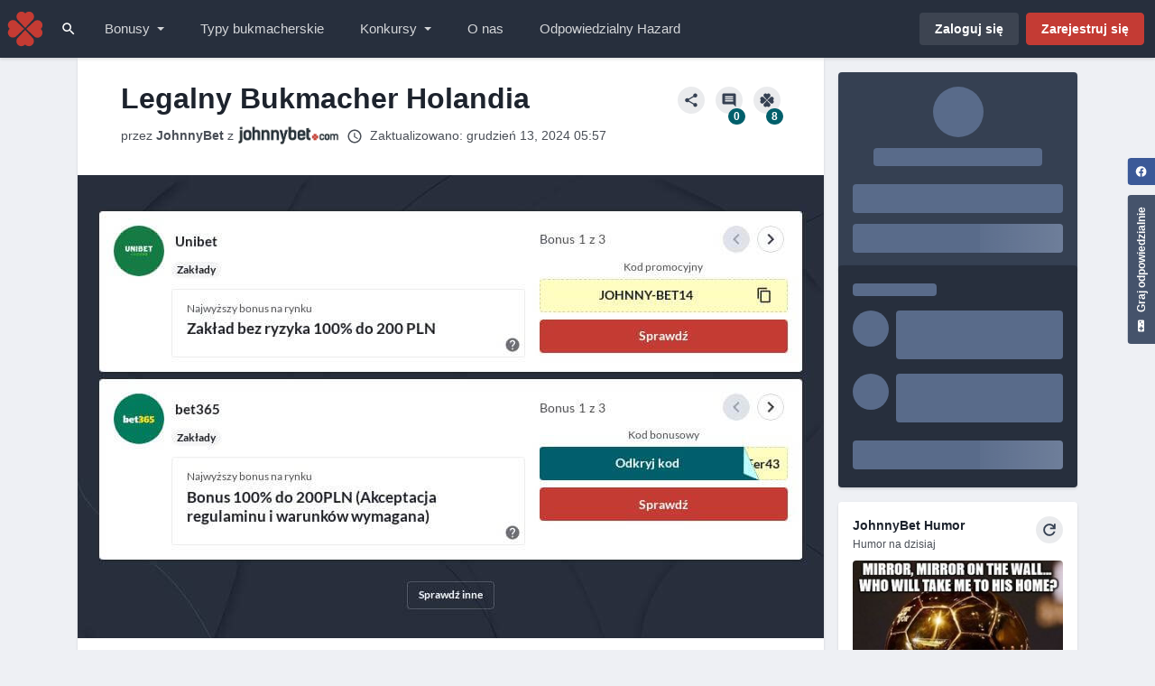

--- FILE ---
content_type: text/html; charset=utf-8
request_url: https://pl.johnnybet.com/legalny-bukmacher-holandia
body_size: 84019
content:
<!DOCTYPE html>
<html lang="pl" class="">
<head>
  
<meta charset="UTF-8">
<title>Legalny Bukmacher Holandia - Legalni bukmacherzy online w Holandii</title>
  <link rel="canonical" href="https://pl.johnnybet.com/legalny-bukmacher-holandia">
<meta http-equiv="X-UA-Compatible" content="IE=edge" />
<meta name="viewport" content="width=device-width, initial-scale=1">
    
<style>
  .d-none{display:none!important}.d-block{display:block!important}.d-flex{display:-webkit-box!important;display:-ms-flexbox!important;display:flex!important}.m-auto{margin:auto!important}.mt-0{margin-top:0!important}.mt-1{margin-top:0.285715rem!important}.mt-2{margin-top:0.57143rem!important}.mt-4{margin-top:1.14286rem!important}.mt-auto{margin-top:auto!important}.mr-1{margin-right:0.285715rem!important}.mr-2{margin-right:0.57143rem!important}.mr-3{margin-right:0.857145rem!important}.mb-0{margin-bottom:0!important}.mb-1{margin-bottom:0.285715rem!important}.mb-2{margin-bottom:0.57143rem!important}.mb-3{margin-bottom:0.857145rem!important}.mb-4{margin-bottom:1.14286rem!important}.ml-1{margin-left:0.285715rem!important}.ml-2{margin-left:0.57143rem!important}.ml-3{margin-left:0.857145rem!important}.ml-auto{margin-left:auto!important}.text-left{text-align:left!important}.text-center{text-align:center!important}.font-weight-bold{font-weight:700!important}.font-sm{font-size:12px!important}.font-xs{font-size:10px!important}.flex-column{-webkit-box-orient:vertical!important;-webkit-box-direction:normal!important;-ms-flex-direction:column!important;flex-direction:column!important}.flex-shrink-0{-ms-flex-negative:0!important;flex-shrink:0!important}.flex-wrap{-ms-flex-wrap:wrap!important;flex-wrap:wrap!important}.align-items-center{-webkit-box-align:center!important;-ms-flex-align:center!important;align-items:center!important}.justify-content-center{-webkit-box-pack:center!important;-ms-flex-pack:center!important;justify-content:center!important}.justify-content-space-between{-webkit-box-pack:justify!important;-ms-flex-pack:justify!important;justify-content:space-between!important}.p-relative{position:relative!important}.pt-2{padding-top:0.57143rem!important}.pb-4{padding-bottom:1.14286rem!important}.px-0{padding-right:0!important;padding-left:0!important}.px-1{padding-right:0.285715rem!important;padding-left:0.285715rem!important}.px-3{padding-right:0.857145rem!important;padding-left:0.857145rem!important}.px-4{padding-right:1.14286rem!important;padding-left:1.14286rem!important}.py-1{padding-top:0.285715rem!important;padding-bottom:0.285715rem!important}.py-2{padding-top:0.57143rem!important;padding-bottom:0.57143rem!important}.py-4{padding-top:1.14286rem!important;padding-bottom:1.14286rem!important}.border-top{border-top:1px solid rgba(53,64,82,0.1)!important}.border-top-inverted{border-top:1px solid rgba(255,255,255,0.05)!important}.text-body{color:rgba(29,35,45,0.8)!important}.text-inverted{color:rgba(255,255,255,0.8)!important}.text-muted{color:rgba(29,35,45,0.65)!important}.fill-current-color{fill:currentColor!important}.w-100{width:100%!important}.h-100{height:100%!important}.rounded{border-radius:4px!important}.bg-secondary{background-color:#354052!important}.bg-secondary-800{background-color:#272f3d!important}.line-height-xs{line-height:1.05!important}@media (min-width:576px){.d-sm-none{display:none!important}.d-sm-block{display:block!important}.d-sm-flex{display:-webkit-box!important;display:-ms-flexbox!important;display:flex!important}.mt-sm-2{margin-top:0.57143rem!important}.align-items-sm-start{-webkit-box-align:start!important;-ms-flex-align:start!important;align-items:flex-start!important}.justify-content-sm-space-between{-webkit-box-pack:justify!important;-ms-flex-pack:justify!important;justify-content:space-between!important}}@media (min-width:768px){.d-md-block{display:block!important}.px-md-4{padding-right:1.14286rem!important;padding-left:1.14286rem!important}}@media (min-width:992px){.d-lg-none{display:none!important}.d-lg-block{display:block!important}.mt-lg-0{margin-top:0!important}.mb-lg-0{margin-bottom:0!important}.ml-lg-2{margin-left:0.57143rem!important}.ml-lg-3{margin-left:0.857145rem!important}.flex-lg-row{-webkit-box-orient:horizontal!important;-webkit-box-direction:normal!important;-ms-flex-direction:row!important;flex-direction:row!important}}@-webkit-keyframes shimmer{100%{-webkit-transform:translateX(100%);transform:translateX(100%)}}@keyframes shimmer{100%{-webkit-transform:translateX(100%);transform:translateX(100%)}}*,*::before,*::after{-webkit-box-sizing:border-box;box-sizing:border-box}html{height:100%;line-height:1.15;font-family:Helvetica,Arial,-apple-system,BlinkMacSystemFont,'Segoe UI',sans-serif,'Apple Color Emoji','Segoe UI Emoji','Segoe UI Symbol';font-size:14px;-webkit-font-smoothing:antialiased;-webkit-text-size-adjust:100%;-ms-overflow-style:scrollbar}@-ms-viewport{width:device-width}figure,header{display:block}body{margin:0;background-color:#eef0f4;height:100%;text-align:left;line-height:1.5;color:rgba(29,35,45,0.8);font-family:Helvetica,Arial,-apple-system,BlinkMacSystemFont,'Segoe UI',sans-serif,'Apple Color Emoji','Segoe UI Emoji','Segoe UI Symbol';font-size:14px;font-weight:400}h1{margin-top:0;margin-bottom:0.57143rem}ul{margin-top:0;margin-bottom:1rem}small{font-size:85%}figure{margin:0 0 1rem}img{border-style:none;vertical-align:middle}svg{overflow:hidden;vertical-align:middle}button{border-radius:0}input,button,textarea{margin:0;line-height:inherit;font-family:inherit;font-size:inherit}button,input{overflow:visible}button{text-transform:none}button,[type="button"],[type="submit"]{-webkit-appearance:button}button::-moz-focus-inner,[type="button"]::-moz-focus-inner,[type="submit"]::-moz-focus-inner{border-style:none;padding:0}textarea{overflow:auto;resize:vertical}::-webkit-file-upload-button{font:inherit;-webkit-appearance:button}.img-fluid{max-width:100%;height:auto}h1,.h1,.h4,.h6{margin-top:0;margin-bottom:0.57143rem;line-height:1.2;color:#1d232d;font-family:Helvetica,Arial,-apple-system,BlinkMacSystemFont,'Segoe UI',sans-serif,'Apple Color Emoji','Segoe UI Emoji','Segoe UI Symbol';font-weight:700}h1,.h1{font-size:calc(23px + 0.75vw);line-height:1.37}@media (min-width:1200px){h1,.h1{font-size:32px}}@media (min-width:576px){h1,.h1{line-height:1.32}}.h4{font-size:17px;line-height:1.46}.h6{font-size:14px;line-height:1.49}.r-h3,.r-h4,.r-h5{margin-top:0;margin-bottom:0.57143rem;line-height:1.2;color:#1d232d;font-family:Helvetica,Arial,-apple-system,BlinkMacSystemFont,'Segoe UI',sans-serif,'Apple Color Emoji','Segoe UI Emoji','Segoe UI Symbol';font-weight:700}.r-h3{font-size:calc(17.5px + 0.2916666667vw)}@media (min-width:1200px){.r-h3{font-size:21px}}.r-h4{font-size:17px}.r-h5{font-size:15px}a{background-color:transparent;text-decoration:none;color:#9c2f29}a.text-body{font-weight:700}.container{margin-right:auto;margin-left:auto;padding-right:16px;padding-left:16px;width:100%}@media (min-width:992px){.container{max-width:1140px}}@media (min-width:1376px){.container{max-width:1344px}}.row{display:-webkit-box;display:-ms-flexbox;display:flex;-webkit-box-flex:0;-ms-flex:0 1 auto;flex:0 1 auto;-webkit-box-orient:horizontal;-webkit-box-direction:normal;-ms-flex-direction:row;flex-direction:row;-ms-flex-wrap:wrap;flex-wrap:wrap;margin-right:-8px;margin-left:-8px;-webkit-box-sizing:border-box;box-sizing:border-box}@media (max-width:767.98px){.row--no-gutter-only-sm{margin-right:0;margin-left:0}.row--no-gutter-only-sm>[class^="col-"]{padding-right:0;padding-left:0}}.col-xs-12{-webkit-box-sizing:border-box;box-sizing:border-box;-webkit-box-flex:0;-ms-flex-positive:0;flex-grow:0;-ms-flex-negative:0;flex-shrink:0;padding-right:8px;padding-left:8px;-ms-flex-preferred-size:100%;flex-basis:100%;max-width:100%}@media (min-width:576px){.col-sm-4{-webkit-box-sizing:border-box;box-sizing:border-box;-webkit-box-flex:0;-ms-flex-positive:0;flex-grow:0;-ms-flex-negative:0;flex-shrink:0;padding-right:8px;padding-left:8px;-ms-flex-preferred-size:33.3333333333%;flex-basis:33.3333333333%;max-width:33.3333333333%}.col-sm-8{-webkit-box-sizing:border-box;box-sizing:border-box;-webkit-box-flex:0;-ms-flex-positive:0;flex-grow:0;-ms-flex-negative:0;flex-shrink:0;padding-right:8px;padding-left:8px;-ms-flex-preferred-size:66.6666666667%;flex-basis:66.6666666667%;max-width:66.6666666667%}}@media (min-width:768px){.col-md-3{-webkit-box-sizing:border-box;box-sizing:border-box;-webkit-box-flex:0;-ms-flex-positive:0;flex-grow:0;-ms-flex-negative:0;flex-shrink:0;padding-right:8px;padding-left:8px;-ms-flex-preferred-size:25%;flex-basis:25%;max-width:25%}.col-md-9{-webkit-box-sizing:border-box;box-sizing:border-box;-webkit-box-flex:0;-ms-flex-positive:0;flex-grow:0;-ms-flex-negative:0;flex-shrink:0;padding-right:8px;padding-left:8px;-ms-flex-preferred-size:75%;flex-basis:75%;max-width:75%}}@media (min-width:992px){.col-lg-3{-webkit-box-sizing:border-box;box-sizing:border-box;-webkit-box-flex:0;-ms-flex-positive:0;flex-grow:0;-ms-flex-negative:0;flex-shrink:0;padding-right:8px;padding-left:8px;-ms-flex-preferred-size:25%;flex-basis:25%;max-width:25%}.col-lg-5{-webkit-box-sizing:border-box;box-sizing:border-box;-webkit-box-flex:0;-ms-flex-positive:0;flex-grow:0;-ms-flex-negative:0;flex-shrink:0;padding-right:8px;padding-left:8px;-ms-flex-preferred-size:41.6666666667%;flex-basis:41.6666666667%;max-width:41.6666666667%}.col-lg-7{-webkit-box-sizing:border-box;box-sizing:border-box;-webkit-box-flex:0;-ms-flex-positive:0;flex-grow:0;-ms-flex-negative:0;flex-shrink:0;padding-right:8px;padding-left:8px;-ms-flex-preferred-size:58.3333333333%;flex-basis:58.3333333333%;max-width:58.3333333333%}.col-lg-9{-webkit-box-sizing:border-box;box-sizing:border-box;-webkit-box-flex:0;-ms-flex-positive:0;flex-grow:0;-ms-flex-negative:0;flex-shrink:0;padding-right:8px;padding-left:8px;-ms-flex-preferred-size:75%;flex-basis:75%;max-width:75%}}@media (min-width:992px){.play-responsibly-box{position:fixed;top:12.857175rem;right:0;-webkit-transform:rotate(-90deg);-ms-transform:rotate(-90deg);transform:rotate(-90deg);-webkit-transform-origin:bottom right;-ms-transform-origin:bottom right;transform-origin:bottom right;z-index:1029}}.r-dropdown{position:relative;outline:none}.r-dropdown__toggle{white-space:nowrap;fill:currentColor}.r-dropdown__toggle:after{display:inline-block;margin-left:1rem;border-top:4px solid;border-right:4px solid transparent;border-bottom:0;border-left:4px solid transparent;content:''}.r-dropdown__menu{display:none;position:absolute;top:100%;left:0;z-index:1035;margin:0;border-radius:0 0 4px 4px;-webkit-box-shadow:0 3px 3px rgba(0,0,0,0.1);box-shadow:0 3px 3px rgba(0,0,0,0.1);background-clip:padding-box;background-color:#fff;padding:0;min-width:100%;list-style:none;text-align:left;color:rgba(29,35,45,0.8);will-change:transform,opacity}.r-dropdown__item{display:-webkit-inline-box;display:-ms-inline-flexbox;display:inline-flex;-webkit-box-align:center;-ms-flex-align:center;align-items:center;clear:both;border:0;background-color:transparent;padding:0.7142875rem 1.14286rem;width:100%;text-align:inherit;color:rgba(29,35,45,0.8);font-weight:400}@media (min-width:992px){.r-dropdown__item{white-space:nowrap}}.r-dropdown__icon{margin-right:0.57143rem;fill:rgba(29,35,45,0.8)}@media (max-width:991.98px){.r-dropdown--drawer .r-dropdown__toggle:after{margin-left:auto}.r-dropdown--drawer .r-dropdown__menu{position:relative;-webkit-box-shadow:none;box-shadow:none;background-color:transparent}.r-dropdown--drawer .r-dropdown__icon{margin-right:1.14286rem;max-width:1.2857142857rem}}@media (min-width:992px){.r-dropdown--drawer .r-dropdown__menu{display:block;position:fixed;top:64px;left:96px;visibility:hidden;opacity:0;padding:2.28572rem;width:calc(100% - 192px);min-width:832px;border-top:1px solid #fff}}@media (min-width:1376px){.r-dropdown--drawer .r-dropdown__menu{left:244px;width:calc(100% - 488px);max-width:1664px}}@media (min-width:992px){.r-dropdown--drawer .r-dropdown__inner-menu{display:-webkit-box;display:-ms-flexbox;display:flex;-ms-flex-wrap:wrap;flex-wrap:wrap;max-height:332px;gap:1.428575rem 0.4285725rem;overflow-x:hidden;overflow-y:auto}}@media (min-width:992px){.r-dropdown--drawer .r-dropdown__item{position:relative;border-radius:4px;padding:0.857145rem 2.571435rem 0.857145rem 0.857145rem;width:calc(50% - 0.21428625rem);line-height:1.2;white-space:normal;color:#1d232d;font-size:15px;font-weight:700}}@media (min-width:992px){.r-dropdown--drawer .r-dropdown__item:after{height:1.2857142857rem;width:1.2857142857rem;position:absolute;top:50%;right:0.857145rem;-webkit-transform:translateY(-50%);-ms-transform:translateY(-50%);transform:translateY(-50%);opacity:0;background:url("data:image/svg+xml,%3Csvg xmlns='http://www.w3.org/2000/svg' height='24' viewBox='0 0 24 24' width='24'%3E%3Cpath d='M0 0h24v24H0z' fill='none'/%3E%3Cpath d='M12 4l-1.41 1.41L16.17 11H4v2h12.17l-5.58 5.59L12 20l8-8z' fill='rgba(29, 35, 45, 0.8)' /%3E%3C/svg%3E") center center/contain;content:''}}@media (min-width:992px){.r-dropdown--drawer .r-dropdown__icon{margin-right:1.14286rem}}.r-dropdown--drawer .r-dropdown__subheader{display:none}@media (min-width:992px){.r-dropdown--drawer .r-dropdown__subheader{display:block;margin-bottom:1.428575rem}}@media (min-width:992px){.r-dropdown--drawer .r-dropdown__icon{fill:#c43b34}}.r-btn{padding:0.6571445rem 1.14286rem;font-size:14px;display:-webkit-inline-box;display:-ms-inline-flexbox;display:inline-flex;position:relative;-webkit-box-align:center;-ms-flex-align:center;align-items:center;-webkit-box-pack:center;-ms-flex-pack:center;justify-content:center;border:1px solid transparent;border-radius:4px;background-color:#b0bacc;vertical-align:middle;text-align:center;line-height:1.2;color:#1d232d;font-family:Helvetica,Arial,-apple-system,BlinkMacSystemFont,"Segoe UI",sans-serif,"Apple Color Emoji","Segoe UI Emoji","Segoe UI Symbol";font-weight:700}.r-btn svg{fill:currentColor}.r-btn .r-icon--white{fill:#fff}.r-btn--lg{padding:0.914288rem 1.71429rem;font-size:18px}.r-btn--lg.r-btn--fa{height:3.4285714286rem;width:3.4285714286rem}.r-btn--md{padding:0.7142875rem 1.428575rem;font-size:16px}.r-btn--md.r-btn--fa{height:2.8571428571rem;width:2.8571428571rem}.r-btn--sm{padding:0.514287rem 0.857145rem;font-size:12px}.r-btn--sm.r-btn--fa{height:2.1428571429rem;width:2.1428571429rem}.r-btn--block{width:100%}.r-btn--circle{border-radius:50%}.r-btn--fa{height:2.5714285714rem;width:2.5714285714rem;-ms-flex-negative:0;flex-shrink:0;-webkit-box-pack:center;-ms-flex-pack:center;justify-content:center;padding:0;min-width:auto}.r-btn--copy{padding-right:3.8571471429rem}.r-btn--copy .r-btn__icon{position:absolute;right:1.14286rem;overflow:hidden}.r-btn--copy .r-btn__copy-icon{height:100%;color:inherit}.r-btn--copy .r-btn__success-icon{position:absolute;right:50%;bottom:-120%;-webkit-transform:translateX(50%);-ms-transform:translateX(50%);transform:translateX(50%);height:100%}.r-btn:disabled{border-color:#dee3ea!important;background-color:#dee3ea!important;background-image:none!important;color:rgba(53,64,82,0.4)!important}.r-btn--hidden-code{position:relative}.r-btn--hidden-code .r-btn__sticker{position:absolute;top:-1px;left:-1px;z-index:1;background:#005f6b;width:75%;min-width:calc(100% - 48px);height:calc(100% + 2 * 1px);border-top-left-radius:4px;border-bottom-left-radius:4px}.r-btn--hidden-code .r-btn__sticker::after{position:absolute;left:100%;-webkit-transform:skewX(25deg) translateX(-50%);-ms-transform:skewX(25deg) translateX(-50%);transform:skewX(25deg) translateX(-50%);background:url('data:image/svg+xml,%3csvg xmlns="http://www.w3.org/2000/svg" width="13.526" height="36"%3e%3cpath fill="%23bfffff" fill-rule="evenodd" d="M13.526 0 0 28.839 13.491 36z"/%3e%3c/svg%3e') no-repeat center right/contain,#005f6b;width:20px;height:100%;content:''}.r-btn--hidden-code .r-btn__text{-ms-flex-negative:0;flex-shrink:0;z-index:1;margin-right:0.57143rem;color:#fff}.r-btn--hidden-code .r-btn__code{z-index:0;margin:0;padding-right:0;min-width:28px;max-width:48px;height:100%}.r-btn--hidden-code .r-btn__code::after{position:absolute;top:50%;right:0.57143rem;-webkit-transform:translateY(-50%);-ms-transform:translateY(-50%);transform:translateY(-50%);color:inherit;content:'J3B2dFer43'}.r-btn--primary{background:#c43b34;color:#fff;border-style:solid;border-color:#c43b34;border-width:1px}.r-btn--secondary{background:rgba(53,64,82,0.1);color:#354052}.r-btn--secondary.r-btn--inverted{background:rgba(255,255,255,0.1);color:#fff}.r-btn--tertiary{background:transparent;color:rgba(53,64,82,0.6)}.r-btn--tertiary.r-btn--inverted{color:rgba(255,255,255,0.6)}.r-btn--bonus-code{white-space:nowrap;background:#fffdbf;color:#1d232d;border-style:dashed;border-color:rgba(53,64,82,0.2);border-width:1px}.r-btn--bonus-code.r-btn--inverted{background:transparent;color:#fff;border-style:dashed;border-color:rgba(255,255,255,0.2);border-width:1px}.search-trigger-btn{display:-webkit-box;display:-ms-flexbox;display:flex;position:relative;-ms-flex-negative:0;flex-shrink:0;margin-left:auto;width:2.8571428571rem;height:56px;overflow:hidden}@media (min-width:992px){.search-trigger-btn{margin-left:0;height:64px}}.search-trigger-btn:before{position:absolute;top:100%;right:0;left:0;border-radius:50% 50% 0 0;-webkit-box-shadow:none;box-shadow:none;background:#c43b34;height:100%;content:''}.search-trigger-btn .r-icon{position:relative}.card-deck{display:grid;padding:0.57143rem 0;grid-gap:8px;overflow-x:auto;grid-template-columns:8px;grid-auto-flow:column;-ms-scroll-snap-type:x proximity;scroll-snap-type:x proximity}.card-deck:before,.card-deck:after{width:8px;content:''}.card-deck__card{scroll-snap-align:center}.card-deck--tracker-bonus{display:block}.card-deck--tracker-bonus:before,.card-deck--tracker-bonus:after{display:none}.r-form__group{margin-bottom:1.14286rem}.r-form__control{display:block;background-clip:padding-box;background-color:rgba(53,64,82,0.05);padding:0.57143rem 1.14286rem;width:100%;line-height:1.5;color:rgba(29,35,45,0.8);font-family:Helvetica,Arial,-apple-system,BlinkMacSystemFont,"Segoe UI",sans-serif,"Apple Color Emoji","Segoe UI Emoji","Segoe UI Symbol";font-size:14px;-moz-appearance:none;appearance:none;-webkit-appearance:none;border-width:0 0 1px;border-style:solid;border-color:rgba(53,64,82,0.2);border-top-left-radius:4px;border-top-right-radius:4px;border-bottom-right-radius:0;border-bottom-left-radius:0}.r-form__control::-webkit-input-placeholder{opacity:1;color:rgba(53,64,82,0.6)}.r-form__control:-ms-input-placeholder{opacity:1;color:rgba(53,64,82,0.6)}.r-form__control::-ms-input-placeholder{opacity:1;color:rgba(53,64,82,0.6)}@media screen and (device-aspect-ratio:2/3){.r-form__control{font-size:16px}}@media screen and (device-aspect-ratio:40/71){.r-form__control{font-size:16px}}@media screen and (device-aspect-ratio:375/667){.r-form__control{font-size:16px}}@media screen and (device-aspect-ratio:9/16){.r-form__control{font-size:16px}}@media only screen and (-webkit-min-device-pixel-ratio:3){.r-form__control{font-size:16px}}.r-card{border-radius:4px;-webkit-box-shadow:0 2px 3px rgba(0,0,0,0.1),0 0 4px -2px rgba(0,0,0,0.08);box-shadow:0 2px 3px rgba(0,0,0,0.1),0 0 4px -2px rgba(0,0,0,0.08);background:#fff;min-width:0;word-wrap:break-word}.r-card__body{-webkit-box-flex:1;-ms-flex:1 1 auto;flex:1 1 auto;padding:1.14286rem}.r-card--inverted{color:rgba(255,255,255,0.8)}.r-card--inverted .r-card__heading,.r-card--inverted a{color:#fff}.r-card--comments .r-card__form{display:none}.r-card--humor .r-card__img{position:relative;margin-top:0.57143rem;overflow:auto}.r-card--humor .r-card__img:before{position:absolute;top:0;left:0;opacity:0;z-index:0;border-radius:4px;background-color:#000;width:100%;height:100%;content:''}.r-card--humor .r-card__icon{position:absolute;top:-0.57143rem;left:50%;-webkit-transform:translate(-50%,-100%);-ms-transform:translate(-50%,-100%);transform:translate(-50%,-100%);opacity:1!important;z-index:2}.r-card--sticky-banner{background-color:#354052}.r-card--ranking-sections{background-color:#272f3d}.r-tracker-logo{display:-webkit-inline-box;display:-ms-inline-flexbox;display:inline-flex;-ms-flex-negative:0;flex-shrink:0;-webkit-box-align:center;-ms-flex-align:center;align-items:center;-webkit-box-pack:center;-ms-flex-pack:center;justify-content:center;border-radius:50%;overflow:hidden;height:2.8571428571rem;width:2.8571428571rem}.r-tracker-logo--md{height:3.4285714286rem;width:3.4285714286rem}@media (min-width:768px){.r-tracker-logo--md{height:3.9942857143rem;width:3.9942857143rem}}.r-list-group{display:-webkit-box;display:-ms-flexbox;display:flex;-webkit-box-orient:vertical;-webkit-box-direction:normal;-ms-flex-direction:column;flex-direction:column;margin:0;padding:0;list-style:none}.r-list-group__item{display:-webkit-box;display:-ms-flexbox;display:flex;position:relative;-webkit-box-orient:vertical;-webkit-box-direction:normal;-ms-flex-direction:column;flex-direction:column;text-align:left;line-height:1.5;word-break:break-word}.r-list-group__item--inline{-webkit-box-orient:unset;-webkit-box-direction:unset;-ms-flex-direction:unset;flex-direction:unset}.r-list-group--articles .r-list-group__text{position:relative;padding-left:2.2857157143rem}.r-list-group--articles .r-list-group__text:before{position:absolute;top:0;left:0;height:1.7142857143rem;width:1.7142857143rem;opacity:0.6;background:url("data:image/svg+xml,%3csvg xmlns='http://www.w3.org/2000/svg' enable-background='new 0 0 24 24' height='24' viewBox='0 0 24 24' width='24'%3e%3cg%3e%3crect fill='none' height='24' width='24' x='0'/%3e%3c/g%3e%3cg%3e%3cg%3e%3cg%3e%3cpath d='M4,9h16v2H4V9z M4,13h10v2H4V13z' fill='%23c43b34'/%3e%3c/g%3e%3c/g%3e%3c/g%3e%3c/svg%3e") no-repeat center/cover;content:''}.r-list-group--articles .r-list-group__item{border-radius:4px;color:rgba(29,35,45,0.8)}.r-list-group-scrollable{overflow:auto;white-space:nowrap}.r-list-group-scrollable .r-list-group{display:table-cell;-webkit-column-count:2;column-count:2}@media (min-width:576px){.r-list-group-scrollable .r-list-group{display:block}}.r-list-group-scrollable .r-list-group__item{display:-webkit-inline-box;display:-ms-inline-flexbox;display:inline-flex;width:100%;white-space:normal}@media (max-width:575.98px){.r-list-group-scrollable .r-list-group li{width:15.3571428571rem}}@media (min-width:768px){.r-list-group-scrollable .r-list-group--sidebar{-webkit-column-count:1;column-count:1}}.r-bonus-box{position:relative;float:left;border-radius:4px;padding:0.57143rem 0.57143rem 1.14286rem 1.14286rem;width:100%;border:1px solid rgba(53,64,82,0.1)}.r-bonus-box:after{display:table;clear:both;content:''}.r-bonus-box__badges{display:-webkit-box;display:-ms-flexbox;display:flex;-ms-flex-wrap:wrap;flex-wrap:wrap;-webkit-box-pack:end;-ms-flex-pack:end;justify-content:flex-end;float:right}.r-bonus-box__badges .r-badge{margin-bottom:0.285715rem;margin-left:0.285715rem}.r-bonus-box__subheading{display:block;float:left;margin-top:0.285715rem;color:rgba(29,35,45,0.8)}.r-bonus-box__heading{float:left;margin-top:0.285715rem;padding-right:0.57143rem;width:100%}.r-bonus-box__text{display:inline;margin-bottom:0;white-space:normal}.r-bonus-box__tooltip{display:-webkit-box;display:-ms-flexbox;display:flex;position:absolute;right:0.285715rem;bottom:0.285715rem}.r-bonus-box--exclusive{background-color:rgba(255,222,120,0.15);border:1px solid #ffde78}.r-bonus-box--with-tooltip{padding-bottom:1.428575rem}.r-badge{display:-webkit-inline-box;display:-ms-inline-flexbox;display:inline-flex;position:relative;-webkit-box-align:center;-ms-flex-align:center;align-items:center;border-radius:12px;background-color:rgba(53,64,82,0.05);padding:0.1428575rem 0.57143rem;line-height:1.5;white-space:nowrap;color:#1d232d;font-size:14px;font-weight:700}.r-badge--sm{padding:0 0.4285725rem;font-size:12px}.r-badge--primary{background-color:#c43b34;color:#fff}.r-badge--exclusive{background-color:#ffde78;color:#1d232d}.r-badge--accent{background-color:#005f6b;color:#fff}.r-loader{border-radius:4px;background:#dee3ea}.r-loader--shimmer{position:relative;overflow:hidden}.r-loader--shimmer::after{position:absolute;top:0;right:0;bottom:0;left:0;-webkit-transform:translateX(-100%);-ms-transform:translateX(-100%);transform:translateX(-100%);-webkit-animation:shimmer 1s infinite;animation:shimmer 1s infinite;background-image:-webkit-gradient(linear,left top,right top,from(rgba(255,255,255,0.05)),color-stop(rgba(255,255,255,0.4)),to(rgba(255,255,255,0.05)));background-image:linear-gradient(90deg,rgba(255,255,255,0.05),rgba(255,255,255,0.4),rgba(255,255,255,0.05));content:'';will-change:transform}.r-loader--circle{-ms-flex-negative:0;flex-shrink:0;margin-bottom:8px;height:2.8571428571rem;width:2.8571428571rem;border-radius:50%}.r-loader--circle.r-loader--lg{height:4rem;width:4rem}.r-loader--line{margin:4px 0;width:60%;color:transparent;height:1rem}.r-loader--line.r-loader--sm{width:40%}.r-loader--line.r-loader--md{width:80%;height:1.4285714286rem}.r-loader--line.r-loader--lg{width:100%}.r-loader--box{margin:8px 0;width:100%;height:5.1428571429rem}.r-loader--box.r-loader--sm{height:3.8571428571rem}.r-loader--dark{background:#596b8a}.r-loader--dark.r-loader--shimmer::after{background-image:-webkit-gradient(linear,left top,right top,from(rgba(176,186,204,0.05)),color-stop(rgba(176,186,204,0.3)),to(rgba(176,186,204,0.05)));background-image:linear-gradient(90deg,rgba(176,186,204,0.05),rgba(176,186,204,0.3),rgba(176,186,204,0.05))}.r-icon{-ms-flex-negative:0;flex-shrink:0;fill:#1d232d;height:1.7142857143rem;width:1.7142857143rem}.r-icon--sm{height:1.2857142857rem;width:1.2857142857rem}.r-icon--lg{height:3.4285714286rem;width:3.4285714286rem}.r-icon--white{fill:#fff}.r-icon--muted{fill:rgba(29,35,45,0.65)}.r-icon--primary{fill:#c43b34}@media (min-width:576px){.r-card--tracker-bonus{display:-webkit-box;display:-ms-flexbox;display:flex}}@media (min-width:576px){.r-card--tracker-bonus .jb-lite-tabs-controls{margin-top:-0.57143rem}}@media (min-width:992px){.r-card--tracker-bonus .jb-lite-tabs-controls{width:calc(40% - 20px)}}@media (min-width:992px){.r-card--tracker-bonus{-webkit-box-orient:vertical;-webkit-box-direction:normal;-ms-flex-direction:column;flex-direction:column}}@media (min-width:576px){.r-card--tracker-bonus .r-card__content{padding-left:4.57144rem}}@media (min-width:992px){.r-card--tracker-bonus .r-card__content{margin-top:-1.371432rem}}.r-card--tracker-bonus .r-card__body{position:relative}@media (min-width:576px){.r-card--tracker-bonus .r-card__body{min-width:0}}@media (min-width:992px){.r-card--tracker-bonus .r-card__body{display:-webkit-box;display:-ms-flexbox;display:flex;-webkit-box-orient:vertical;-webkit-box-direction:normal;-ms-flex-direction:column;flex-direction:column}}.r-card--tracker-bonus .r-card__terms-container{margin-left:-1.14286rem;margin-right:-1.14286rem}@media (min-width:576px){.r-card--tracker-bonus .r-card__terms-container{margin-left:-5.7143rem}}.r-btn--play-responsibly{-webkit-transform:translateY(calc(0.914288rem - 0.514287rem));-ms-transform:translateY(calc(0.914288rem - 0.514287rem));transform:translateY(calc(0.914288rem - 0.514287rem));border-radius:4px 4px 0 0;padding-bottom:0.914288rem;width:auto;background:#45536b;color:#fff}.navbar{position:fixed;top:0;left:0;z-index:1031;width:100%}.navbar__brand{height:56px;width:56px;-ms-flex-negative:0;flex-shrink:0}@media (min-width:1376px){.navbar__brand{display:-webkit-box;display:-ms-flexbox;display:flex;-webkit-box-align:center;-ms-flex-align:center;align-items:center;margin:0 1.71429rem;width:11.1428571429rem}}@media (min-width:992px){.navbar__brand{height:64px}}.navbar__logo{display:none}@media (min-width:1376px){.navbar__logo{display:block;max-width:100%;height:auto}}.navbar__drawer{position:fixed;top:0;right:0;visibility:hidden;z-index:1030;background-color:transparent;width:100%;height:100%}@media (min-width:992px){.navbar__drawer{visibility:visible;overflow:visible}}.navbar__drawer-inner{position:absolute;top:0;right:0;-webkit-transform:translateX(100%);-ms-transform:translateX(100%);transform:translateX(100%);z-index:1030;background-color:#eef0f4;width:80%;max-width:400px;height:100%;overflow:auto;-webkit-overflow-scrolling:touch}@media (min-width:992px){.navbar__drawer-inner{display:-webkit-box;display:-ms-flexbox;display:flex;-webkit-transform:none;-ms-transform:none;transform:none;background-color:transparent;position:initial;margin-right:auto;max-width:none;width:auto;overflow:hidden}}.navbar{display:-webkit-box;display:-ms-flexbox;display:flex;-webkit-box-shadow:0 2px 3px rgba(0,0,0,0.1),0 0 4px -2px rgba(0,0,0,0.08);box-shadow:0 2px 3px rgba(0,0,0,0.1),0 0 4px -2px rgba(0,0,0,0.08);background-color:#272f3d;height:56px}@media (min-width:992px){.navbar{height:64px}}@media (min-width:992px){.navbar__drawer{display:block;position:relative;margin-right:auto;width:auto;min-width:0}}.navbar__brand{background:url(https://static.johnnybet.com/assets_v2/logo-mobile-09257f6add0148d3a74496266927fcd5a5b57d1a76a49b24e0d3a3f1227120ea-40x40.svg) no-repeat center center/auto}@media (min-width:1376px){.navbar__brand{background-image:none!important}}@media (min-width:992px){.navbar__nav{display:-webkit-box;display:-ms-flexbox;display:flex}}.navbar__nav--right{display:-webkit-box;display:-ms-flexbox;display:flex;-webkit-box-align:center;-ms-flex-align:center;align-items:center}.navbar__item{position:relative}@media (min-width:992px){.navbar__item{display:-webkit-box;display:-ms-flexbox;display:flex}}@media (min-width:992px){.navbar__item.r-dropdown .navbar__link-btn{padding-right:2.28572rem}}@media (min-width:1376px){.navbar__item.r-dropdown .navbar__link-btn{padding-right:2.571435rem}}.navbar__item.navbar__item--right{display:-webkit-box;display:-ms-flexbox;display:flex;position:relative;-ms-flex-negative:0;flex-shrink:0;-webkit-box-align:center;-ms-flex-align:center;align-items:center;-webkit-box-pack:center;-ms-flex-pack:center;justify-content:center;-ms-flex-item-align:center;align-self:center;border-radius:50%;height:40px;width:40px}@media (min-width:576px){.navbar__item.navbar__item--right{margin:0 0.285715rem}}@media (min-width:992px){.navbar__item.navbar__item--right::after{display:none}}.navbar__link{display:-webkit-box;display:-ms-flexbox;display:flex;-webkit-box-align:center;-ms-flex-align:center;align-items:center;margin:0.285715rem;border-radius:4px;padding:0.7142875rem 0.857145rem;color:#354052}.navbar__link:after{position:absolute;right:1.428575rem}@media (min-width:992px){.navbar__link{margin:0;white-space:nowrap;font-size:15px;font-weight:400;border-radius:4px}}.navbar__link-btn{width:100%}@media (min-width:992px){.navbar__link-btn{border-radius:4px;width:auto}}@media (max-width:991.98px){.navbar__buttons{position:-webkit-sticky;position:sticky;bottom:0;z-index:1035;background:-webkit-gradient(linear,left top,left bottom,from(rgba(238,240,244,0)),color-stop(25%,#eef0f4));background:linear-gradient(to bottom,rgba(238,240,244,0),#eef0f4 25%)}}@media (min-width:992px){.navbar__link{padding:1.0000025rem 0.285715rem;color:rgba(255,255,255,0.8)}}@media (min-width:1376px){.navbar__link{padding-right:0.4285725rem;padding-left:0.4285725rem}.navbar__link:after{right:1.71429rem}}@media (min-width:992px){.navbar__link-btn{background:rgba(191,255,255,0);padding:0.57143rem 1.14286rem}}@media (min-width:1376px){.navbar__link-btn{padding-right:1.428575rem;padding-left:1.428575rem}}.navbar__header{display:-webkit-box;display:-ms-flexbox;display:flex;position:relative;-webkit-box-orient:vertical;-webkit-box-direction:normal;-ms-flex-direction:column;flex-direction:column;-webkit-box-pack:end;-ms-flex-pack:end;justify-content:flex-end;padding:2.000005rem 1.14286rem;height:12rem;min-height:12rem}@media (min-width:992px){.navbar__header{height:auto}}@media (max-width:991.98px){.navbar__header:not(.navbar__header--logged){background:url(https://static.johnnybet.com/assets_v2/navbar-header-guest-27811e178630e0fcdb6f6bd2e8451a1d7098b3e2023fec7e0e937fb1c18be08c-304x167.svg) no-repeat bottom center/cover}}.navbar__app-name{text-overflow:ellipsis;overflow:hidden;width:100%}.navbar__controls{display:none}@media (min-width:992px){.navbar__controls{display:block;position:absolute;top:0;right:0;bottom:0;left:0;overflow:hidden}}@media (min-width:992px){.navbar__control{position:absolute;top:0;bottom:0;z-index:1;-webkit-box-shadow:0 0 8px 8px #272f3d;box-shadow:0 0 8px 8px #272f3d;background:#272f3d;width:48px}}@media (min-width:992px){.navbar__control--left{left:0}.navbar__control--left .r-btn__icon{-webkit-transform:rotate(180deg);-ms-transform:rotate(180deg);transform:rotate(180deg)}}@media (min-width:992px){.navbar__control--right{right:0}}.scrollbar{scrollbar-color:rgba(53,64,82,0.1) transparent}.scrollbar::-webkit-scrollbar{width:1.1428571429rem;height:1.1428571429rem}.scrollbar::-webkit-scrollbar-track{margin:0.285715rem;background-color:transparent}.scrollbar::-webkit-scrollbar-thumb{border:4px solid transparent;border-radius:8px;background-clip:padding-box;background-color:rgba(53,64,82,0.1)}.breadcrumb{display:-webkit-box;display:-ms-flexbox;display:flex;-webkit-box-align:center;-ms-flex-align:center;align-items:center;overflow:auto;white-space:nowrap}.jb-lite-tabs-arrows{display:-webkit-box;display:-ms-flexbox;display:flex;-webkit-column-gap:0.57143rem;column-gap:0.57143rem}.jb-lite-tabs-counter{display:-webkit-box;display:-ms-flexbox;display:flex;-webkit-column-gap:0.285715rem;column-gap:0.285715rem}.jb-lite-tabs-controls{display:-webkit-box;display:-ms-flexbox;display:flex;-ms-flex-wrap:wrap;flex-wrap:wrap;-webkit-box-align:center;-ms-flex-align:center;align-items:center;-webkit-box-pack:justify;-ms-flex-pack:justify;justify-content:space-between}body{direction:ltr}@keyframes shimmer{100%{-webkit-transform:translateX(100%);transform:translateX(100%)}}.r-btn--sign-trigger{white-space:nowrap}@media (max-width:575.98px){.r-btn--sign-trigger:not(.r-btn--with-text){padding:0;height:2.5714285714rem;width:2.5714285714rem}}.form--search{position:fixed;top:56px;left:0;-webkit-transform:scaleY(0);-ms-transform:scaleY(0);transform:scaleY(0);-webkit-transform-origin:0 0;-ms-transform-origin:0 0;transform-origin:0 0;z-index:1031;-webkit-box-shadow:0 4px 5px 0 rgba(0,0,0,0.1);box-shadow:0 4px 5px 0 rgba(0,0,0,0.1);width:100%;border-bottom-right-radius:4px;border-bottom-left-radius:4px}@media (min-width:992px){.form--search{top:64px}}@media (min-width:1376px){.form--search{right:14.5714371429rem;left:14.5714371429rem;width:auto}}.form--search .r-form__control{border:0;background-color:#c43b34;padding:1.14286rem;color:#fff;font-size:16px;border-top-left-radius:0;border-top-right-radius:0}.form--search .r-form__control::-webkit-input-placeholder{color:rgba(255,255,255,0.7)}.form--search .r-form__control:-ms-input-placeholder{color:rgba(255,255,255,0.7)}.form--search .r-form__control::-ms-input-placeholder{color:rgba(255,255,255,0.7)}.search-form__btn{position:absolute;top:50%;right:0.285715rem;-webkit-transform:translateY(-50%);-ms-transform:translateY(-50%);transform:translateY(-50%)}.search-form__dots{position:absolute;top:50%;right:0.285715rem;-webkit-transform:translateY(-50%);-ms-transform:translateY(-50%);transform:translateY(-50%);visibility:hidden;opacity:0;height:3.4285714286rem;width:3.4285714286rem}.search-form__dots .dots__dot:nth-child(2){-webkit-animation-delay:.2s;animation-delay:.2s}.search-form__dots .dots__dot:last-child{-webkit-animation-delay:.4s;animation-delay:.4s}.dots{display:-webkit-box;display:-ms-flexbox;display:flex;-webkit-box-align:center;-ms-flex-align:center;align-items:center;-webkit-box-pack:center;-ms-flex-pack:center;justify-content:center}.dots__dot{opacity:0.12;margin:0.4285725rem;border-radius:50%;background:#fff;width:0.8rem;height:0.8rem}.dots--sm .dots__dot{margin:0.171429rem;width:0.4rem;height:0.4rem}.social-buttons{display:block;position:fixed;top:170px;right:0;left:auto;z-index:10;width:auto;text-align:right}@media only screen and (max-width:991px){.social-buttons{display:none}}.social-buttons .social-button{-webkit-transform:translateX(calc(0.914288rem - 0.514287rem));-ms-transform:translateX(calc(0.914288rem - 0.514287rem));transform:translateX(calc(0.914288rem - 0.514287rem));margin:5px 0 5px auto;border-radius:4px 0 0 4px;background-color:#fff;padding:0 0.914288rem 0 0.514287rem;width:auto;text-align:center}.social-buttons .social-button--facebook{background-color:#3b5998;color:#fff}textarea{height:53px;min-height:53px!important;max-height:auto!important;resize:none}body{padding-top:56px;height:100%!important}@media (min-width:992px){body{padding-top:64px}}body.submenu{padding-top:56px}@media (min-width:992px){body.submenu{padding-top:96px}}.articles-show__wrapper{position:relative}.articles-show__article{background-color:#fff;padding:1.71429rem 0 0;border-bottom-right-radius:4px;border-bottom-left-radius:4px;-webkit-box-shadow:0 2px 3px rgba(0,0,0,0.1),0 0 4px -2px rgba(0,0,0,0.08);box-shadow:0 2px 3px rgba(0,0,0,0.1),0 0 4px -2px rgba(0,0,0,0.08)}.articles-show__banner-content{position:relative}.articles-show__banner--partners-bonus{background:#272f3d url(https://static.johnnybet.com/assets_v2/articles/top-banner-bg-0fe3cd10627c5da4053fb61654137abff4b30f7c389a54ac426675f99234d915-826x728.svg) center top/100% auto no-repeat;padding:1.14286rem 0.57143rem}@media (min-width:576px){.articles-show__banner--partners-bonus{padding-right:1.14286rem;padding-left:1.14286rem}}@media (min-width:992px){.articles-show__banner--partners-bonus{padding:2.28572rem 1.71429rem}}.articles-show__header{padding:0 1.14286rem 2.28572rem}@media (min-width:768px){.articles-show__header{padding-right:1.71429rem;padding-left:1.71429rem}}@media (min-width:992px){.articles-show__header{padding-right:3.42858rem;padding-left:3.42858rem}}.articles-show__header .articles-show__logo{-o-object-fit:contain;object-fit:contain}.articles-show__social{display:-webkit-box;display:-ms-flexbox;display:flex;margin-top:0.57143rem}@media (min-width:576px){.articles-show__social{-webkit-box-pack:end;-ms-flex-pack:end;justify-content:flex-end}}.articles-show__social .ae-inline .r-badge{position:absolute;top:50%;right:-4px;-webkit-transform:translateY(50%);-ms-transform:translateY(50%);transform:translateY(50%)}#article-top-content-container{margin-bottom:2.000005rem;overflow:hidden}#article-top-content-container .dynamic-data{position:relative;z-index:1}#article-top-content-container{overflow:hidden;position:relative}.articles-show__banner-img img{width:100%;max-width:100%;height:auto}.articles-show__banner-img--obstructed{position:absolute;top:0;width:100%;height:100%}.articles-show__banner-img--obstructed img{-o-object-fit:cover;object-fit:cover;-o-object-position:top;object-position:top}.sidebar--article{padding:0 16px}@media (min-width:768px){.sidebar--article{padding:0;height:100%}}.sidebar--article .sidebar__widget{margin-top:1.71429rem}@media (min-width:768px){.sidebar--article .sidebar__widget{margin-top:1.14286rem}}.sidebar--article .sidebar__widget--sticky{position:-webkit-sticky;position:sticky;top:72px;z-index:4;margin-top:16px}@media (min-width:992px){.sidebar--article .sidebar__widget--sticky{top:80px}}.sidebar--article .sidebar__widget--subsidiary{margin-top:-6px}

</style>


      <script>(function() {window.styleloadamount=1})()</script>
      <link rel="preload" href="https://static.johnnybet.com/assets_v2/application_article-ff682d9bfd45715e8cf9054341f895247c442af4d600486f6a745f6379f81224.css" as="style" onload="
        this.rel='stylesheet';
        window.styleload_0 = true;
      ">
      <noscript>
        <script>(function() {window.styleloadamount=1})()</script>
      <link rel="stylesheet" media="all" href="https://static.johnnybet.com/assets_v2/application_article-ff682d9bfd45715e8cf9054341f895247c442af4d600486f6a745f6379f81224.css" onload="
        window.styleload_0 = true;
      ">
      </noscript>

<script>
  if (typeof Object.assign != 'function') {
    // Must be writable: true, enumerable: false, configurable: true
    Object.defineProperty(Object, "assign", {
      value: function assign(target, varArgs) { // .length of function is 2
        'use strict';
        if (target == null) { // TypeError if undefined or null
          throw new TypeError('Cannot convert undefined or null to object');
        }

        var to = Object(target);

        for (var index = 1; index < arguments.length; index++) {
          var nextSource = arguments[index];

          if (nextSource != null) { // Skip over if undefined or null
            for (var nextKey in nextSource) {
              // Avoid bugs when hasOwnProperty is shadowed
              if (Object.prototype.hasOwnProperty.call(nextSource, nextKey)) {
                to[nextKey] = nextSource[nextKey];
              }
            }
          }
        }
        return to;
      },
      writable: true,
      configurable: true
    });
  }

  if (!String.prototype.startsWith) {
    Object.defineProperty(String.prototype, 'startsWith', {
      value: function (search, rawPos) {
        var pos = rawPos > 0 ? rawPos | 0 : 0;
        return this.substring(pos, pos + search.length) === search;
      }
    });
  }

  /*! loadCSS: load a CSS file asynchronously. [c]2016 @scottjehl, Filament Group, Inc. Licensed MIT */
  (function (w) {
    "use strict";
    /* exported loadCSS */
    var loadCSS = function (href, before, media) {
      // Arguments explained:
      // `href` [REQUIRED] is the URL for your CSS file.
      // `before` [OPTIONAL] is the element the script should use as a reference for injecting our stylesheet <link> before
      // By default, loadCSS attempts to inject the link after the last stylesheet or script in the DOM. However, you might desire a more specific location in your document.
      // `media` [OPTIONAL] is the media type or query of the stylesheet. By default it will be 'all'
      var doc = w.document;
      var ss = doc.createElement("link");
      var ref;
      if (before) {
        ref = before;
      } else {
        var refs = (doc.body || doc.getElementsByTagName("head")[0]).childNodes;
        ref = refs[refs.length - 1];
      }

      var sheets = doc.styleSheets;
      ss.rel = "stylesheet";
      ss.href = href;
      // temporarily set media to something inapplicable to ensure it'll fetch without blocking render
      ss.media = "only x";
      ss.onload = function () {
        if (before.hasAttribute('onload')) {
          before.onload();
          before.removeAttribute('onload');
        }
      };

      // wait until body is defined before injecting link. This ensures a non-blocking load in IE11.
      function ready(cb) {
        if (doc.body) {
          return cb();
        }
        setTimeout(function () {
          ready(cb);
        });
      }

      // Inject link
      // Note: the ternary preserves the existing behavior of "before" argument, but we could choose to change the argument to "after" in a later release and standardize on ref.nextSibling for all refs
      // Note: `insertBefore` is used instead of `appendChild`, for safety re: http://www.paulirish.com/2011/surefire-dom-element-insertion/
      ready(function () {
        setTimeout(function () {
          ref.parentNode.insertBefore(ss, (before ? ref : ref.nextSibling));
        }, 1)
      });
      // A method (exposed on return object for external use) that mimics onload by polling until document.styleSheets until it includes the new sheet.
      var onloadcssdefined = function (cb) {
        var resolvedHref = ss.href;
        var i = sheets.length;
        while (i--) {
          if (sheets[i].href === resolvedHref) {
            return cb();
          }
        }
        setTimeout(function () {
          onloadcssdefined(cb);
        });
      };

      function loadCB() {
        if (ss.addEventListener) {
          ss.removeEventListener("load", loadCB);
        }
        ss.media = media || "all";
      }

      // once loaded, set link's media back to `all` so that the stylesheet applies once it loads
      if (ss.addEventListener) {
        ss.addEventListener("load", loadCB);
      }
      ss.onloadcssdefined = onloadcssdefined;
      onloadcssdefined(loadCB);
      return ss;
    };
    // commonjs
    if (typeof exports !== "undefined") {
      exports.loadCSS = loadCSS;
    } else {
      w.loadCSS = loadCSS;
    }
  }(typeof global !== "undefined" ? global : this));


  /* CSS rel=preload polyfill (from src/cssrelpreload.js) */
  /* CSS rel=preload polyfill. Depends on loadCSS function */
  (function (w) {
    // rel=preload support test
    if (!w.loadCSS) {
      return;
    }
    var rp = loadCSS.relpreload = {};
    rp.support = function () {
      try {
        return w.document.createElement("link").relList.supports("preload");
      } catch (e) {
      }
    };

    // loop preload links and fetch using loadCSS
    rp.poly = function () {
      var links = w.document.getElementsByTagName("link");
      for (var i = 0; i < links.length; i++) {
        var link = links[i];
        if (link.rel === "preload" && link.getAttribute("as") === "style") {
          w.loadCSS(link.href, link);
          link.rel = null;
        }
      }
    };

    // if link[rel=preload] is not supported, we must fetch the CSS manually using loadCSS
    if (!rp.support()) {
      rp.poly();
      var run = w.setInterval(rp.poly, 300);
      if (w.addEventListener) {
        w.addEventListener("load", function () {
          w.clearInterval(run);
        })
      }
    }
  }(this));

  (function () {
    var checkLoadCssStatus = setInterval(function () {
      if (window.css_loaded === true) {
        window.dispatchEvent(new Event('load_css'));
        clearInterval(checkLoadCssStatus)
      }
    }, 20);
  })(this);

  (function () {
    var triesAmount = 2000,
    intervalID = 0;
    intervalID = setInterval(function () {
      triesAmount = triesAmount - 1;
      if (triesAmount <= 0) {
        clearInterval(intervalID);
        console.warn('css error.');
        window.css_loaded = false;
      }
      var stylesheetsAmount = typeof window.styleloadamount === 'undefined' ? undefined : parseInt(window.styleloadamount);
      var loadedCssArr = new Array(stylesheetsAmount).fill(undefined);
      for (var i = 0; i < stylesheetsAmount; i++) {
        loadedCssArr[i] = window['styleload_' + i];
      }
      var isCssLoaded = !loadedCssArr.includes(undefined);
      if (isCssLoaded) {
        window.css_loaded = true;
        clearInterval(intervalID);
      }
    }, 50);
  })();

  window.onLoadCss = function (func) {
    if (window.css_loaded === true) {
      func();
    } else {
      window.addEventListener('load_css', func, false);
    }
  };
</script>

<script type="text/javascript">
  var MobileFirstBreakpoints = {
    sm: 576,
    md: 768,
    lg: 992,
    xl: 1200,

    isAboveSm: function () {
      return this.isAboveBreakpoint(this.sm);
    },

    isAboveMd: function () {
      return this.isAboveBreakpoint(this.md);
    },

    isAboveLg: function () {
      return this.isAboveBreakpoint(this.lg);
    },

    isAboveXl: function () {
      return this.isAboveBreakpoint(this.xl);
    },

    isAboveBreakpoint: function (breakpoint) {
      return window.matchMedia('(min-width: ' + breakpoint + 'px)').matches;
    }
  };

  var $H = {
    addClass: function (el, classNames) {
      if (el === null) { return null }
      if (el.classList) {
        classNames.split(' ').forEach(function (className) {
          el.classList.add(className);
        });
      } else {
        el.className += ' ' + classNames;
      }
    },

    hasClass: function (el, className) {
      if (el === null) { return null }
      if (el.classList) {
        return el.classList.contains(className);
      } else {
        return new RegExp('(^| )' + className + '( |$)', 'gi').test(el.className);
      }
    },

    removeClass: function (el, classNames) {
      if (el === null) { return null }
      if (el.classList) {
        classNames.split(' ').forEach(function (className) {
          el.classList.remove(className);
        });
      } else {
        el.className = el.className.replace(
          new RegExp('(^|\\b)' + classNames.split(' ').join('|') + '(\\b|$)', 'gi'), ' '
        );
      }
    },

    createElement: function (tagName, attributes) {
      var el = document.createElement(tagName);

      for (var key in attributes) {
        if (attributes.hasOwnProperty(key)) {
          el.setAttribute(key, attributes[key]);
        }
      }
      return el;
    },

    width: function (el) {
      var width = el.offsetWidth,
          style = getComputedStyle(el);
      width += parseInt(style.marginLeft)  + parseInt(style.marginRight);
      return width;
    },

    isVisible: function (el) {
      return el.offsetWidth > 0 && el.offsetHeight > 0;
    },

    closest: function (el, selector) {
      if (el.matches(selector)) {
        return el;
      }
      if (el.parentNode.nodeName != 'BODY') {
        return el.parentNode && $H.closest(el.parentNode, selector);
      }
      return null;
    },

    each: function (array, callback) {
      for (var i = 0, length = array.length; i < length; i++) {
        callback(array[i])
      }
    }
  };

  var CollapsableMenu = function (settings) {
    Object.assign(this, {
      containerId: 'collapsable-menu',
      collapsableClass: 'js-collapsable-list',
      appendExpanderClass: '',
      expanderSelector: '.r-dropdown--expander',
      expanderClassInner: 'navbar__link navbar__link--bottom',
      expanderClass: 'r-dropdown r-dropdown--right r-dropdown--expander',
      dropdownMenuClass: 'r-dropdown__menu',
    }, settings);

    this.collapsableSelector = '#' + this.containerId + ' .' + this.collapsableClass;

    this.expander = function () {
      return document.querySelector(this.collapsableSelector + ' ' + this.expanderSelector);
    };

    this.appendExpander = function () {
      if (this.expander() === null) {
        var expander = $H.createElement('div', { class: this.expanderClass});
        var expanderInner = expander.appendChild($H.createElement('div', { class: this.expanderClassInner}));

        expanderInner.insertAdjacentHTML('afterbegin', '<svg xmlns=\"http://www.w3.org/2000/svg\" height=\"24\" viewBox=\"0 0 24 24\" width=\"24\" class=\"r-dropdown__toggle\"><path d=\"M0 0h24v24H0z\" fill=\"none\"><\/path><path d=\"M6 10c-1.1 0-2 .9-2 2s.9 2 2 2 2-.9 2-2-.9-2-2-2zm12 0c-1.1 0-2 .9-2 2s.9 2 2 2 2-.9 2-2-.9-2-2-2zm-6 0c-1.1 0-2 .9-2 2s.9 2 2 2 2-.9 2-2-.9-2-2-2z\"><\/path><\/svg>');
        expander.appendChild($H.createElement('div', { class: this.dropdownMenuClass }));

        if(this.appendExpanderClass.length === 0) {
          document.querySelector(this.collapsableSelector).appendChild(expander);
        } else {
          document.querySelector(this.appendExpanderClass).appendChild(expander);
        }
      }
    };

    this.addToExpander = function (item) {
      var newItem, expander = this.expander();

      if (expander === null) {
        this.appendExpander(settings);
        expander = this.expander();
      }

      newItem = item.cloneNode(true);
      $H.removeClass(newItem, 'navbar__item collapse');
      var newLink = newItem.querySelector('.navbar__link');
      var newIcon = newItem.querySelector('.r-icon');
      if (newLink && newIcon) {
        newLink.classList.remove('navbar__link', 'navbar__link--accent');
        newLink.classList.add('r-dropdown__item')
        newIcon.classList.remove('d-lg-none');
      }
      newItem.style.display = '';

      expander.querySelector('.r-dropdown__menu').prepend(newItem);
    };


    this.resetExpander = function () {
      var expander = this.expander(), itemsToShow;
      if (expander !== null) {
        expander.remove();

        itemsToShow = document.querySelectorAll(this.collapsableSelector + ' .collapse');

        for (var i = 0, len = itemsToShow.length; i < len; i += 1) {
          itemsToShow[i].style.display = '';
        }
      }
    };

    this.maxWidthForMenu = function () {
      var nav = document.getElementById(this.containerId),
        maxWidthForMenu;

      if (nav === null) {
        return 0;
      }
      maxWidthForMenu = nav.offsetWidth;

      for (var i = 0, len = nav.children.length; i < len; i++) {
        if (!$H.hasClass(nav.children[i], this.collapsableClass)) {
          maxWidthForMenu -= $H.width(nav.children[i]);
        }
      }

      return maxWidthForMenu;
    };

    this.collapse = function () {

      var maxWidthForMenu = this.maxWidthForMenu(),
        item, toCollapseItems;

      this.resetExpander();
      toCollapseItems = document.querySelectorAll(this.collapsableSelector + ' .collapse');

      for (var len = toCollapseItems.length, i = len - 1; i >= 0; i--) {
        item = toCollapseItems[i];
        if ((maxWidthForMenu - $H.width(document.querySelector(this.collapsableSelector))) < 0 ) {
          item.style.display = 'none';
          this.addToExpander(item);
        }
      }
    };
  };

  var CriticalNavigation = {
    MenuSelector: {
      sectionCssSelector   : '',
      sectionActiveClass   : '',
      subSectionCssSelector: '',
      subSectionActiveClass: '',
      resetSectionClasses  : '',
      dropdownClass        : '',

      resetMenu: function () {
        $H.each(document.querySelectorAll(this.sectionCssSelector), function (item) {
          $H.removeClass(item, this.resetSectionClasses);
        }.bind(this));
      },

      initSubmenu: function () {},

      Section: {
        select: function (section) {
          var el;
          if (typeof section === 'string') {
            el = document.querySelector(CriticalNavigation.MenuSelector.sectionCssSelector + '.' + section);
          } else {
            el = section;
          }
          CriticalNavigation.MenuSelector.resetMenu();

          if (el !== null && el !== undefined) {
            $H.addClass(el, CriticalNavigation.MenuSelector.sectionActiveClass);

            var submenuLink = el.querySelector('.navbar__link');
            if (Boolean(submenuLink)) {
              $H.addClass(submenuLink, CriticalNavigation.MenuSelector.sectionActiveClass);
            }

            CriticalNavigation.MenuSelector.initSubmenu();
          }
        }
      },

      SubSection: {
        elementMatchingUrl: function () {
          var fullUrl = window.location.href,
              pathname = window.location.pathname,
              naviSelector = document.querySelector('#navigation'),
              subSelectors = CriticalNavigation.MenuSelector.subSectionCssSelector.split(','),
              finalSelector = '';

          for (var i = 0; i < subSelectors.length; i++) {
            var sel = subSelectors[i];

            finalSelector += sel + ' a[data-url="#' + fullUrl + '"], ';
            finalSelector += sel + ' a[href$="' + fullUrl + '"], ';
            finalSelector += sel + ' a[data-url="#' + pathname + '"], ';
            finalSelector += sel + ' a[href$="' + pathname + '"]';

            if (i !== subSelectors.length - 1) {
              finalSelector += ', ';
            }
          }

          return naviSelector.querySelector(finalSelector);
        },

        select: function (callback) {
          var el = this.elementMatchingUrl();
          if (el !== null) {
            $H.addClass(el, CriticalNavigation.MenuSelector.subSectionActiveClass);
            if(typeof callback === 'function') {
              callback.call(el);
            }

            if (el.classList.contains(CriticalNavigation.MenuSelector.dropdownClass + '__item')) {
              var closestDropdown = el.closest('.' + CriticalNavigation.MenuSelector.dropdownClass);

              if (window.innerWidth <= MobileFirstBreakpoints.lg) {
                $H.addClass(closestDropdown, CriticalNavigation.MenuSelector.dropdownClass + '--selected');
              }
              $H.addClass(closestDropdown.querySelector('.' + CriticalNavigation.MenuSelector.dropdownClass + '__toggle'), CriticalNavigation.MenuSelector.subSectionActiveClass);
            }
          }
        }
      },

      init: function (defaultSection) {
        this.Section.select(defaultSection);
        this.SubSection.select();
      }
    }
  };
</script>

<script type="text/javascript">
  Object.assign(CriticalNavigation, {

    removeMobileMenu: function () {
      var navigation          = document.getElementById('navigation'),
          profileDropdown     = document.querySelector('.js-dropdown-profile'),
          profileDropdownMenu = document.querySelector('.js-dropdown-profile .r-dropdown__menu'),
          settingsList        = document.querySelector('.js-navbar-settings-list'),
          flagSelect          = document.querySelector('.flag-select');

      if (navigation !== null) {
        if (flagSelect !== null) {
          navigation.insertBefore(flagSelect, navigation.querySelector('.js-nav-trigger-btn'));
        }

        if(profileDropdown !== null && profileDropdownMenu.firstChild === null) {
          profileDropdownMenu.innerHTML = settingsList.innerHTML;

          var items = profileDropdownMenu.querySelectorAll('.navbar__item');
          var links = profileDropdownMenu.querySelectorAll('.navbar__link');
          var icons = profileDropdownMenu.querySelectorAll('.r-icon');

          for (var i = 0; i < items.length; i++) {
            items[i].classList.remove('navbar__item');
          }

          for (var j = 0; j < links.length; j++) {
            links[j].classList.remove('navbar__link');
            links[j].classList.add('r-dropdown__item');
          }

          for (var k = 0; k < icons.length; k++) {
            icons[k].removeAttribute('class');
            icons[k].classList.add('r-dropdown__icon');
          }
        }
      }
    },

    init: function () {
      if (MobileFirstBreakpoints.isAboveLg()) {
        CriticalNavigation.removeMobileMenu();
      }
    }
  });

  Object.assign(CriticalNavigation.MenuSelector, {
    sectionCssSelector   : '.js-navbar-drawer-inner .navbar__item',
    sectionActiveClass   : 'selected',
    sectionActiveCssSelector   : '.r-dropdown--selected',
    subSectionCssSelector: '.js-navbar-drawer-inner .r-dropdown__menu',
    subSectionActiveClass: 'selected',
    resetSectionClasses  : 'selected',
    dropdownClass        : 'r-dropdown',
  });
</script>


<meta name="csrf-param" content="authenticity_token" />
<meta name="csrf-token" content="rxEC3XSLi2OC8YTnSG7RPvtmPghDO3CD1Hf_Z7PRn0-BCsVKf1XfPpb9Mgqm0omepYQQC1sIZ-hUwvGLYihyrA" />
  
    <script>
    function fetchCsrfToken() {
      var xhr = new XMLHttpRequest();
      xhr.open("GET", "/t/fetch_csrf_token");
      xhr.setRequestHeader('Accept', 'text/plain');
      xhr.setRequestHeader('X-Requested-With', 'XMLHttpRequest');
      xhr.send();
      xhr.responseType = "text";
      xhr.onreadystatechange = function () {
        if (xhr.readyState === 4 && xhr.status === 200 && xhr.response) {
          document.querySelectorAll('meta[name="csrf-token"]')[0].content = xhr.response;
        }
      }
    }

    function asyncFetchCsrfToken() {
      setTimeout(function () {
        fetchCsrfToken();
        setTimeout(function () {
          fetchCsrfToken();
        }, 5000);
      }, 1000);
    }

    fetchCsrfToken();
    asyncFetchCsrfToken()
  </script>


  
    
    
        <meta name="twitter:card" content="summary" />
    <meta name="twitter:site" content="@JohnnyBet" />
    <meta name="twitter:title" content="Legalny Bukmacher Holandia" />
    <meta name="twitter:image" content="https://static.johnnybet.com/system/articles/thumbnails/27054/normal/1545056915-95710567_s.jpg" />
    <meta name="twitter:description" content="Sprawdź jaki jest legalny bukmacher online w Holandii! Rzuć okiem na nasz tekst i odbierz fantastyczne bonusy u tych bukmacherów!" />

    <meta property="og:site_name" content="JohnnyBet" />
    <meta property="og:title" content="Legalny Bukmacher Holandia" />
    <meta property="og:description" content="Sprawdź jaki jest legalny bukmacher online w Holandii! Rzuć okiem na nasz tekst i odbierz fantastyczne bonusy u tych bukmacherów!"/>
    <meta property="og:image" content="https://static.johnnybet.com/system/articles/thumbnails/27054/normal/1545056915-95710567_s.jpg" />
    <meta property="og:url" content="https://pl.johnnybet.com/legalny-bukmacher-holandia" />
    <meta property="og:type" content="article" />
    <meta property="fb:app_id" content="305029529639816">
    <link rel="image_src" type="image/jpeg" href="https://static.johnnybet.com/system/articles/thumbnails/27054/normal/1545056915-95710567_s.jpg" />



  <meta name="description" content="Sprawdź jaki jest legalny bukmacher online w Holandii! Rzuć okiem na nasz tekst i odbierz fantastyczne bonusy u tych bukmacherów!" />

<link rel="apple-touch-icon" sizes="180x180" href="https://static.johnnybet.com/assets_v2/favicons/apple-touch-icon-2efe5a1598de8a4f831d952b3f3f40a2c07c2b0a43df6b424fbcba62783fb63d-180x180.png">
<link rel="shortcut icon" href="https://static.johnnybet.com/assets_v2/favicons/favicon-323e768f8174a247785fca966c9540c9927e7c758df0ac35ff8b4c995dab734a-48x48.ico">
<link rel="icon" type="image/png" sizes="32x32" href="https://static.johnnybet.com/assets_v2/favicons/favicon-32x32-2e20ee38f4176adcf2304b16170c42534e94e1a8d18533e2bc02ba506d794069-32x32.png">
<link rel="icon" type="image/png" sizes="48x48" href="https://static.johnnybet.com/assets_v2/favicons/favicon-48x48-60a4ed8363fe02574e1654a9d4d3573f83a93381e1fe19defd7fee95132c846e-48x48.png">
<link rel="manifest" href="https://www.johnnybet.com/meta/site.webmanifest">
<link rel="mask-icon" href="https://static.johnnybet.com/assets_v2/favicons/safari-pinned-tab-ac8b86b498fdb2cb6561998b7659015b8939a4a54c8bf53a9ae4ef1d5f0278c1-253x254.svg" color="#c43b33">
<meta name="apple-mobile-web-app-title" content="JohnnyBet">
<meta name="application-name" content="JohnnyBet">
<meta name="msapplication-TileColor" content="#c43b33">
<meta name="msapplication-config" content="https://www.johnnybet.com/meta/browserconfig.xml">
<meta name="theme-color" content="#272f3d">





  <meta name='google-site-verification' content='loeta5tVAhnKUepd4xbI4zhM3YmZO2aNdPhj7QDZ1Hg' />




<meta name='df-verify' content='df09d2063b464d' />




  <link rel="preconnect" href="https://static.johnnybet.com">
<link rel="preconnect" href="https://ajax.googleapis.com">
<link rel="preconnect" href="https://js-agent.newrelic.com">
<link rel="preconnect" href="https://bam.nr-data.net">
  
  <link
    rel="preload"
    href="https://static.johnnybet.com/assets_v2/johnny-bet-com-d28c73b88e027e3ab0d55bee6ee906c21e0a98f17669b8c147133830230eb57b-1280x223.svg"
    as="image" />
</head>


<body class="articles-show   lang-pl guest"
      data-quick_bookmark_title=""
      data-quick_bookmark_icon=""
      data-top-modal-href="/t/top_modal">

    







  

  <!-- nav -->
  <header id="navigation" class="navbar navbar--dark">
    <a title="JohnnyBet - We are the players" class="navbar__brand" href="/"><img width="156" height="27.17" class="navbar__logo" alt="JohnnyBet - We are the players" title="JohnnyBet - We are the players" src="https://static.johnnybet.com/assets_v2/johnny-bet-com-d28c73b88e027e3ab0d55bee6ee906c21e0a98f17669b8c147133830230eb57b-1280x223.svg" /></a>
      <div id="nav-search-show" class="search-trigger-btn js-search-trigger-btn">
        <button tabindex="-1" class="r-btn r-btn--tertiary r-btn--md r-btn--fa h-100"><svg xmlns="http://www.w3.org/2000/svg" height="18" viewBox="0 0 24 24" width="18" class="r-icon r-icon--white m-auto r-icon--sm"><path d="M0 0h24v24H0z" fill="none"></path><path d="M15.5 14h-.79l-.28-.27C15.41 12.59 16 11.11 16 9.5 16 5.91 13.09 3 9.5 3S3 5.91 3 9.5 5.91 16 9.5 16c1.61 0 3.09-.59 4.23-1.57l.27.28v.79l5 4.99L20.49 19l-4.99-5zm-6 0C7.01 14 5 11.99 5 9.5S7.01 5 9.5 5 14 7.01 14 9.5 11.99 14 9.5 14z"></path></svg></button>
</div>
      
        
<div class="navbar__drawer">
  <div class="navbar__controls">
    <div class="navbar__control navbar__control--left js-scrollable-menu-btn-left" style="display: none">
      <div class="d-flex align-items-center justify-content-center h-100">
        <div class="r-btn r-btn--tertiary r-btn--fa r-btn--square r-btn--inverted">
          <svg xmlns="http://www.w3.org/2000/svg" height="18" viewBox="0 -960 960 960" width="18" fill="#000" class="r-btn__icon r-icon r-icon--sm"><path d="m170-177 215-303-215-303h155l215 303-215 303H170Zm295 0 215-303-215-303h154l216 303-216 303H465Z"></path></svg>
        </div>
      </div>
    </div>
    <div class="navbar__control navbar__control--right js-scrollable-menu-btn-right" style="display: none">
      <div class="d-flex align-items-center justify-content-center h-100">
        <div class="r-btn r-btn--tertiary r-btn--fa r-btn--square r-btn--inverted">
          <svg xmlns="http://www.w3.org/2000/svg" height="18" viewBox="0 -960 960 960" width="18" fill="#000" class="r-btn__icon r-icon r-icon--sm"><path d="m170-177 215-303-215-303h155l215 303-215 303H170Zm295 0 215-303-215-303h154l216 303-216 303H465Z"></path></svg>
        </div>
      </div>
    </div>
  </div>

  <div class="navbar__drawer-inner js-scrollable-menu js-navbar-drawer-inner d-flex flex-column flex-lg-row">
    <div class="d-lg-none navbar__header">
        <div class="r-h3 mb-1 navbar__app-name">JohnnyBet</div>
        <small>Nie jesteś zalogowany.</small>
    </div>

    
  <div class="navbar__nav js-append-expander js-scrollable-menu-list">

        
  <div class="navbar__item r-dropdown r-dropdown--hover r-dropdown--drawer item">
    <div class="navbar__link r-dropdown__toggle">
      <span class="navbar__link-btn">Bonusy</span>
    </div>
    <div class="r-dropdown__menu" id="nav__bonuses">
      <div class="r-dropdown__subheader text-muted">Bonusy</div>
      <div class="r-dropdown__inner-menu scrollbar">
          <a class="r-dropdown__item js-link" data-url="#/app/rankings/sport"><svg xmlns="http://www.w3.org/2000/svg" width="24" height="24" viewBox="0 0 24 24" class="r-dropdown__icon r-icon r-icon--primary">
<rect width="24" height="24" fill="none"></rect>
<path fill-rule="evenodd" clip-rule="evenodd" d="M8.64995 20L12 23.3L15.35 20H20V15.35L23.3 12L20 8.64995V3.99995H15.35L12 0.699951L8.64995 3.99995H3.99995V8.64995L0.699951 12L3.99995 15.35V20H8.64995ZM12.0011 8.40149C10.9224 8.40149 9.90864 8.83039 9.16782 9.52572C8.95337 8.87587 8.34902 8.40149 7.62769 8.40149C6.73091 8.40149 6.00308 9.12931 6.00308 10.0261C6.00308 10.9229 6.73091 11.6507 7.62769 11.6507C7.76416 11.6507 7.89412 11.6312 8.02409 11.5987C7.9916 11.7612 7.96561 11.9301 7.95911 12.1056C7.84214 14.497 9.87615 16.4465 12.3001 16.1801C13.9572 15.9982 15.3413 14.7115 15.6727 13.0804C15.7702 12.619 15.7702 12.1706 15.7117 11.7417C15.6532 11.3518 15.9587 11.0074 16.3551 11.0074H18.9999V8.40149H12.0011ZM7.62769 10.351C7.44573 10.351 7.30277 10.2081 7.30277 10.0261C7.30277 9.84414 7.44573 9.70117 7.62769 9.70117C7.80965 9.70117 7.95261 9.84414 7.95261 10.0261C7.95261 10.2081 7.80965 10.351 7.62769 10.351ZM11.8517 14.2501C10.7729 14.2501 9.90214 13.3793 9.90214 12.3005C9.90214 11.2218 10.7729 10.351 11.8517 10.351C12.9304 10.351 13.8012 11.2218 13.8012 12.3005C13.8012 13.3793 12.9304 14.2501 11.8517 14.2501ZM11.8517 13.6001C12.5695 13.6001 13.1514 13.0182 13.1514 12.3004C13.1514 11.5826 12.5695 11.0008 11.8517 11.0008C11.1339 11.0008 10.552 11.5826 10.552 12.3004C10.552 13.0182 11.1339 13.6001 11.8517 13.6001Z"></path>
</svg> Bonusy sportowe</a>
          <a class="r-dropdown__item js-link" data-url="#/app/rankings/casino"><svg xmlns="http://www.w3.org/2000/svg" width="24" height="24" viewBox="0 0 24 24" class="r-dropdown__icon r-icon r-icon--primary">
<rect width="24" height="24" fill="none"></rect>
<path fill-rule="evenodd" clip-rule="evenodd" d="M8.64995 20L12 23.3L15.35 20H20V15.35L23.3 12L20 8.64995V3.99995H15.35L12 0.699951L8.64995 3.99995H3.99995V8.64995L0.699951 12L3.99995 15.35V20H8.64995ZM10.0902 15.0903C9.92818 15.2523 9.73142 15.3333 9.49994 15.3333C9.26846 15.3333 9.0717 15.2523 8.90966 15.0903C8.74762 14.9282 8.66661 14.7315 8.66661 14.5C8.66661 14.2685 8.74762 14.0718 8.90966 13.9097C9.0717 13.7477 9.26846 13.6667 9.49994 13.6667C9.73142 13.6667 9.92818 13.7477 10.0902 13.9097C10.2523 14.0718 10.3333 14.2685 10.3333 14.5C10.3333 14.7315 10.2523 14.9282 10.0902 15.0903ZM10.0902 10.0903C9.92818 10.2523 9.73142 10.3333 9.49994 10.3333C9.26846 10.3333 9.0717 10.2523 8.90966 10.0903C8.74762 9.92824 8.66661 9.73148 8.66661 9.5C8.66661 9.26852 8.74762 9.07176 8.90966 8.90972C9.0717 8.74769 9.26846 8.66667 9.49994 8.66667C9.73142 8.66667 9.92818 8.74769 10.0902 8.90972C10.2523 9.07176 10.3333 9.26852 10.3333 9.5C10.3333 9.73148 10.2523 9.92824 10.0902 10.0903ZM12.5902 12.5903C12.4282 12.7523 12.2314 12.8333 11.9999 12.8333C11.7685 12.8333 11.5717 12.7523 11.4097 12.5903C11.2476 12.4282 11.1666 12.2315 11.1666 12C11.1666 11.7685 11.2476 11.5718 11.4097 11.4097C11.5717 11.2477 11.7685 11.1667 11.9999 11.1667C12.2314 11.1667 12.4282 11.2477 12.5902 11.4097C12.7523 11.5718 12.8333 11.7685 12.8333 12C12.8333 12.2315 12.7523 12.4282 12.5902 12.5903ZM15.0902 15.0903C14.9282 15.2523 14.7314 15.3333 14.4999 15.3333C14.2685 15.3333 14.0717 15.2523 13.9097 15.0903C13.7476 14.9282 13.6666 14.7315 13.6666 14.5C13.6666 14.2685 13.7476 14.0718 13.9097 13.9097C14.0717 13.7477 14.2685 13.6667 14.4999 13.6667C14.7314 13.6667 14.9282 13.7477 15.0902 13.9097C15.2523 14.0718 15.3333 14.2685 15.3333 14.5C15.3333 14.7315 15.2523 14.9282 15.0902 15.0903ZM15.0902 10.0903C14.9282 10.2523 14.7314 10.3333 14.4999 10.3333C14.2685 10.3333 14.0717 10.2523 13.9097 10.0903C13.7476 9.92824 13.6666 9.73148 13.6666 9.5C13.6666 9.26852 13.7476 9.07176 13.9097 8.90972C14.0717 8.74769 14.2685 8.66667 14.4999 8.66667C14.7314 8.66667 14.9282 8.74769 15.0902 8.90972C15.2523 9.07176 15.3333 9.26852 15.3333 9.5C15.3333 9.73148 15.2523 9.92824 15.0902 10.0903ZM7.32633 16.6736C7.54392 16.8912 7.80549 17 8.11105 17H15.8888C16.1944 17 16.456 16.8912 16.6736 16.6736C16.8911 16.456 16.9999 16.1944 16.9999 15.8889V8.11111C16.9999 7.80556 16.8911 7.54398 16.6736 7.32639C16.456 7.1088 16.1944 7 15.8888 7H8.11105C7.80549 7 7.54392 7.1088 7.32633 7.32639C7.10874 7.54398 6.99994 7.80556 6.99994 8.11111V15.8889C6.99994 16.1944 7.10874 16.456 7.32633 16.6736Z"></path>
</svg> Bonusy kasynowe <div class="r-badge r-badge--primary r-badge--sm ml-auto ml-lg-2">NEW</div></a>
          <a class="r-dropdown__item" href="https://pl.johnnybet.com/kody-promocyjne">
            <svg xmlns="http://www.w3.org/2000/svg" width="24" height="24" viewBox="0 0 24 24" class="r-dropdown__icon r-icon r-icon--primary">
<rect width="24" height="24" fill="none"></rect>
<path d="M18.9844 18.9844V15H15V18.9844H18.9844ZM12.9844 12.9844H21V21H12.9844V12.9844ZM18.9844 9V5.01562H15V9H18.9844ZM12.9844 3H21V11.0156H12.9844V3ZM9 18.9844V15H5.01562V18.9844H9ZM3 12.9844H11.0156V21H3V12.9844ZM9 9V5.01562H5.01562V9H9ZM3 3H11.0156V11.0156H3V3Z"></path>
</svg>
            Wszystkie bonusy
</a>      </div>
    </div>
  </div>

          <div class="navbar__item picks">
            <a class="navbar__link js-link" data-url="#/app/picks"><span class="navbar__link-btn">Typy bukmacherskie</span></a>
          </div>
        <div class="navbar__item r-dropdown r-dropdown--hover r-dropdown--drawer item">
          <div class="navbar__link r-dropdown__toggle">
            <span class="navbar__link-btn">Konkursy</span>
          </div>
          <div class="r-dropdown__menu" id="nav__contests">
            <div class="r-dropdown__subheader text-muted">Konkursy</div>
            <div class="r-dropdown__inner-menu scrollbar">
                <a class="r-dropdown__item js-link" data-url="#/app/contests/3"><svg xmlns="http://www.w3.org/2000/svg" width="24" height="24" viewBox="0 0 24 24" class="r-dropdown__icon r-icon r-icon--primary ">
<path d="M5 20V18H19V20H5ZM5 16.5L3.725 8.475C3.69167 8.475 3.65417 8.47917 3.6125 8.4875C3.57083 8.49583 3.53333 8.5 3.5 8.5C3.08333 8.5 2.72917 8.35417 2.4375 8.0625C2.14583 7.77083 2 7.41667 2 7C2 6.58333 2.14583 6.22917 2.4375 5.9375C2.72917 5.64583 3.08333 5.5 3.5 5.5C3.91667 5.5 4.27083 5.64583 4.5625 5.9375C4.85417 6.22917 5 6.58333 5 7C5 7.11667 4.9875 7.225 4.9625 7.325C4.9375 7.425 4.90833 7.51667 4.875 7.6L8 9L11.125 4.725C10.9417 4.59167 10.7917 4.41667 10.675 4.2C10.5583 3.98333 10.5 3.75 10.5 3.5C10.5 3.08333 10.6458 2.72917 10.9375 2.4375C11.2292 2.14583 11.5833 2 12 2C12.4167 2 12.7708 2.14583 13.0625 2.4375C13.3542 2.72917 13.5 3.08333 13.5 3.5C13.5 3.75 13.4417 3.98333 13.325 4.2C13.2083 4.41667 13.0583 4.59167 12.875 4.725L16 9L19.125 7.6C19.0917 7.51667 19.0625 7.425 19.0375 7.325C19.0125 7.225 19 7.11667 19 7C19 6.58333 19.1458 6.22917 19.4375 5.9375C19.7292 5.64583 20.0833 5.5 20.5 5.5C20.9167 5.5 21.2708 5.64583 21.5625 5.9375C21.8542 6.22917 22 6.58333 22 7C22 7.41667 21.8542 7.77083 21.5625 8.0625C21.2708 8.35417 20.9167 8.5 20.5 8.5C20.4667 8.5 20.4292 8.49583 20.3875 8.4875C20.3458 8.47917 20.3083 8.475 20.275 8.475L19 16.5H5Z"></path>
</svg> Liga Typerów</a>
                <a class="r-dropdown__item js-link" data-url="#/app/contests/4"><svg xmlns="http://www.w3.org/2000/svg" width="24" height="24" viewBox="0 0 24 24" class="r-dropdown__icon r-icon r-icon--primary ">
<rect width="24" height="24" fill="none"></rect>
<path d="M17.0156 10.4531C17.0156 10.8281 16.8438 11.1094 16.5 11.2969L12.3281 13.7812L13.3125 16.125L16.7344 16.4531L14.1562 18.6562L14.9531 21.9844L12 20.25L9.04688 21.9844L9.84375 18.6562L7.26562 16.4531L10.6875 16.125L11.6719 13.7812L7.5 11.2969C7.15625 11.1094 6.98438 10.8281 6.98438 10.4531V2.01562H17.0156V10.4531ZM12.9844 12.2344V3H11.0156V12.2344L12 12.8438L12.9844 12.2344Z"></path>
</svg> Konkurs Bukmacherski <div class="r-badge r-badge--primary r-badge--sm ml-auto ml-lg-2">WIN</div></a>


              <a class="r-dropdown__item js-link" data-url="#/app/contests"><svg xmlns="http://www.w3.org/2000/svg" width="24" height="24" viewBox="0 0 24 24" class="r-dropdown__icon r-icon r-icon--primary ">
<rect width="24" height="24" fill="none"></rect>
<path d="M18.9844 18.9844V15H15V18.9844H18.9844ZM12.9844 12.9844H21V21H12.9844V12.9844ZM18.9844 9V5.01562H15V9H18.9844ZM12.9844 3H21V11.0156H12.9844V3ZM9 18.9844V15H5.01562V18.9844H9ZM3 12.9844H11.0156V21H3V12.9844ZM9 9V5.01562H5.01562V9H9ZM3 3H11.0156V11.0156H3V3Z"></path>
</svg> Wszystkie konkursy</a>


            </div>
          </div>
        </div>
      <div class="navbar__item about">
        <a class="navbar__link js-link" data-url="#/about"><span class="navbar__link-btn">O nas</span></a>
      </div>
          <div class="navbar__item">
            <a class="navbar__link js-link" data-url="#https://pl.johnnybet.com/odpowiedzialny-hazard-podejmowanie-swiadomych-wyborow"><span class="navbar__link-btn">Odpowiedzialny Hazard</span></a>
          </div>
    
    
  </div>

    
     <div class="px-4 py-4 mt-auto d-lg-none navbar__buttons">
     <a class="r-btn r-btn--block js-sign-up-button r-btn--primary mb-2 gtm-sign-up js-link" data-context="navbar-btn" data-url="##top_modal?type=sign_up">
       Zarejestruj się
</a>     <a class="r-btn r-btn--block js-sign-in-button r-btn--secondary js-link" data-url="##top_modal?type=sign_in">
       Zaloguj się
</a></div>

  </div>
</div>

        
<div class="navbar__nav navbar__nav--right ml-lg-3 align-items-center flex-shrink-0">
    
  <div class="d-flex align-items-center ml-3 mr-3 flex-shrink-0">
    <a class="r-btn r-btn--sign-trigger js-sign-in-button ml-1 r-btn--secondary r-btn--inverted js-link" data-url="##top_modal?type=sign_in">
      <svg xmlns="http://www.w3.org/2000/svg" height="18" viewBox="0 0 24 24" width="18" class="d-sm-none"><path d="M0 0h24v24H0z" fill="none"></path><path d="M10.09 15.59L11.5 17l5-5-5-5-1.41 1.41L12.67 11H3v2h9.67l-2.58 2.59zM19 3H5c-1.11 0-2 .9-2 2v4h2V5h14v14H5v-4H3v4c0 1.1.89 2 2 2h14c1.1 0 2-.9 2-2V5c0-1.1-.9-2-2-2z"></path></svg>
      <span class="d-none d-sm-block">Zaloguj się</span>
</a>    <a class="r-btn r-btn--sign-trigger js-sign-up-button r-btn--primary ml-2 gtm-sign-up js-link" data-context="navbar-btn" data-url="##top_modal?type=sign_up">
      <svg xmlns="http://www.w3.org/2000/svg" height="18" viewBox="0 0 24 24" width="18" class="d-sm-none"><path d="M0 0h24v24H0z" fill="none"></path><path d="M15 12c2.21 0 4-1.79 4-4s-1.79-4-4-4-4 1.79-4 4 1.79 4 4 4zm-9-2V7H4v3H1v2h3v3h2v-3h3v-2H6zm9 4c-2.67 0-8 1.34-8 4v2h16v-2c0-2.66-5.33-4-8-4z"></path></svg>
      <span class="d-none d-sm-block">Zarejestruj się</span>
</a>  </div>

</div>

<div class="navbar__item navbar__item--right nav-trigger-btn js-nav-trigger-btn d-lg-none mr-3">
  <svg xmlns="http://www.w3.org/2000/svg" width="18" height="18" viewBox="0 0 24 24" class="r-icon r-icon--sm r-icon--white"><path d="M3 18V16H21V18H3ZM3 13V11H21V13H3ZM3 8V6H21V8H3Z"></path></svg>
</div>



        <script type="text/javascript">
          if (typeof Navigation !== 'undefined' && typeof Navigation.resizeFunction === 'function') {
            Navigation.resizeFunction();
          }
        </script>
  </header>

  <div id="nav-searchform" class="form form--search d-none">
    
<form class="search-form" id="search-form" action="/t/search" accept-charset="UTF-8" method="get">
  <div class=''>
    
    <input type="text" name="term" id="term" class="r-form__control search-form__input" placeholder="Szukaj..." autocomplete="off" data-action="/t/search_autocomplete" />
      <button type="submit" class="search-form__btn r-btn r-btn--tertiary r-btn--lg r-btn--fa r-btn--inverted">
        <svg xmlns="http://www.w3.org/2000/svg" height="24" viewBox="0 0 24 24" width="24" class="search-form__icon fill-current-color"><path d="M0 0h24v24H0z" fill="none"></path><path d="M15.5 14h-.79l-.28-.27C15.41 12.59 16 11.11 16 9.5 16 5.91 13.09 3 9.5 3S3 5.91 3 9.5 5.91 16 9.5 16c1.61 0 3.09-.59 4.23-1.57l.27.28v.79l5 4.99L20.49 19l-4.99-5zm-6 0C7.01 14 5 11.99 5 9.5S7.01 5 9.5 5 14 7.01 14 9.5 11.99 14 9.5 14z"></path></svg>
      </button>
    <div class="search-form__dots dots dots--dark dots--sm">
      <div class="dots__dot"></div>
      <div class="dots__dot"></div>
      <div class="dots__dot"></div>
    </div>
  </div>
</form>
  </div>

  <script type="text/javascript">
    CriticalNavigation.init();
  </script>


<script>CriticalNavigation.MenuSelector.init('sport');</script>


  <div id="lottery-symbol-init"
       class="articles-show__wrapper commentable">
    
    








  <div class="container px-0 px-md-4">
  <div class="row row--no-gutter-only-sm">
    <div class="col-xs-12 col-md-9">
      <div id="articles-show__article" itemid="https://pl.johnnybet.com/legalny-bukmacher-holandia"  class="articles-show__article">
        
        
      <div class="articles-show__header">
        


          <div class="row">
            <div class="col-xs-12 col-sm-8 col-lg-9">
              <h1 class="mb-0">
  Legalny Bukmacher Holandia
</h1>

              <div class="d-flex align-items-center flex-wrap">
                <div class="d-flex flex-wrap align-items-center mr-2 mt-2">
  <span class="by-author-from flex-shrink-0">
    przez <a class="text-body" href="/">JohnnyBet</a> z
  </span>
  <span class="author mr-1"></span>
  <span class="publisher">
    <span>
      
<img alt="JohnnyBet" title="JohnnyBet" width="113.2" height="24" class="articles-show__logo" src="https://static.johnnybet.com/assets_v2/johnny-bet-com-schema-8261cf2aacbfd0605866f9ac16b3614b1f301fce4d65d3ffa83c9e529d52537e-283x60.png" />

    </span>
  </span>
</div>

                <time datetime="2024-12-13T05:57:17-05:00" title="2024-12-13T05:57:17-05:00" class="mt-2">
  <svg xmlns="http://www.w3.org/2000/svg" height="18" viewBox="0 0 24 24" width="18" class="r-icon r-icon--body r-icon--sm mr-1"><path d="M0 0h24v24H0z" fill="none"></path><path d="M11.99 2C6.47 2 2 6.48 2 12s4.47 10 9.99 10C17.52 22 22 17.52 22 12S17.52 2 11.99 2zM12 20c-4.42 0-8-3.58-8-8s3.58-8 8-8 8 3.58 8 8-3.58 8-8 8z"></path><path d="M12.5 7H11v6l5.25 3.15.75-1.23-4.5-2.67z"></path></svg>
  Zaktualizowano: <span class="time">grudzień 13, 2024 05:57</span>
</time>

              </div>
            </div>
            <div class="col-xs-12 col-sm-4 col-lg-3">
              
<div class="articles-show__social ">
  <a class="article-share-links mr-3 r-btn r-btn--circle r-btn--fa r-btn--secondary r-btn--sm ae-inline tooltip-container js-link" data-content="Udostępnij" data-remote="true" data-url="#/get_article_share_links/legalny-bukmacher-holandia">
    <div class="share-article-social">
      <svg xmlns="http://www.w3.org/2000/svg" height="18" viewBox="0 0 24 24" width="18"><path d="M0 0h24v24H0z" fill="none"></path><path d="M18 16.08c-.76 0-1.44.3-1.96.77L8.91 12.7c.05-.23.09-.46.09-.7s-.04-.47-.09-.7l7.05-4.11c.54.5 1.25.81 2.04.81 1.66 0 3-1.34 3-3s-1.34-3-3-3-3 1.34-3 3c0 .24.04.47.09.7L8.04 9.81C7.5 9.31 6.79 9 6 9c-1.66 0-3 1.34-3 3s1.34 3 3 3c.79 0 1.5-.31 2.04-.81l7.12 4.16c-.05.21-.08.43-.08.65 0 1.61 1.31 2.92 2.92 2.92 1.61 0 2.92-1.31 2.92-2.92s-1.31-2.92-2.92-2.92z"></path></svg>
    </div>
</a>  <button name="button" type="submit" class="goToArticleComments comments mr-3 r-btn r-btn--circle r-btn--fa r-btn--secondary r-btn--sm ae-inline tooltip-container" data-content="Komentarze" data-disable-with="Czekaj...">
    <svg xmlns="http://www.w3.org/2000/svg" height="18" viewBox="0 0 24 24" width="18"><path d="M0 0h24v24H0z" fill="none"></path><path d="M20 2H4c-1.1 0-2 .9-2 2v12c0 1.1.9 2 2 2h14l4 4V4c0-1.1-.9-2-2-2zm-2 12H6v-2h12v2zm0-3H6V9h12v2zm0-3H6V6h12v2z"></path></svg>
    <span class="r-badge r-badge--sm r-badge--accent comments-count">0</span>
</button>  <span class="js-loaded" data-url="#/t/articles/legalny-bukmacher-holandia/like_button">
    <span class="vote-article d-flex clover like-actions r-btn r-btn--circle r-btn--fa r-btn--secondary r-btn--sm ae-inline tooltip-container">
      <svg xmlns="http://www.w3.org/2000/svg" height="18" viewBox="0 0 24 24" width="18"><path d="M11.9805068,11.4346979 L16.1520468,6.99025341 C16.1780377,6.96426251 16.2105263,6.9382716 16.2495127,6.9122807 C16.288499,6.8862898 16.3209877,6.85380117 16.3469786,6.81481481 C16.3729695,6.77582846 16.3989604,6.74333983 16.4249513,6.71734893 C16.8667966,6.19753086 17.0877193,5.58674464 17.0877193,4.88499025 C17.0877193,4.07927225 16.8083171,3.39701105 16.2495127,2.83820663 C15.6907083,2.27940221 15.008447,2 14.202729,2 C13.3450292,2 12.617284,2.33788174 12.0194932,3.01364522 C11.4736842,2.33788174 10.7459389,2 9.83625731,2 C9.03053931,2 8.3482781,2.27940221 7.78947368,2.83820663 C7.23066927,3.39701105 6.95126706,4.07927225 6.95126706,4.88499025 C6.95126706,5.58674464 7.17218973,6.18453541 7.61403509,6.67836257 L7.61403509,6.71734893 L7.84795322,6.95126706 L11.9805068,11.4346979 Z M4.88499025,17.0097466 C5.56075374,17.0097466 6.15854451,16.7888239 6.67836257,16.3469786 L6.71734893,16.3469786 L6.95126706,16.1130604 L11.4346979,11.9805068 L6.99025341,7.76998051 C6.96426251,7.7439896 6.91877843,7.70500325 6.85380117,7.65302144 C6.78882391,7.60103964 6.74333983,7.56205328 6.71734893,7.53606238 L6.71734893,7.49707602 C6.17153996,7.08122157 5.56075374,6.87329435 4.88499025,6.87329435 C4.07927225,6.87329435 3.39701105,7.15269656 2.83820663,7.71150097 C2.27940221,8.27030539 2,8.9525666 2,9.7582846 C2,10.6159844 2.33788174,11.3437297 3.01364522,11.9415205 C2.33788174,12.4873294 2,13.2150747 2,14.1247563 C2,14.9304743 2.27940221,15.6127355 2.83820663,16.17154 C3.39701105,16.7303444 4.07927225,17.0097466 4.88499025,17.0097466 Z M19.1150097,17.0877193 C19.8947368,17.0877193 20.5705003,16.8018194 21.1423002,16.2300195 C21.7141001,15.6582196 22,14.9824561 22,14.202729 C22,13.3450292 21.6621183,12.617284 20.9863548,12.0194932 C21.6621183,11.3957115 22,10.6679662 22,9.83625731 C22,9.03053931 21.7141001,8.3482781 21.1423002,7.78947368 C20.5705003,7.23066927 19.8947368,6.95126706 19.1150097,6.95126706 C18.4392463,6.95126706 17.82846,7.15919428 17.2826511,7.57504873 L17.0487329,7.80896686 L12.5653021,11.9805068 L17.0097466,16.1520468 L17.2826511,16.4249513 C17.8544509,16.8667966 18.4652372,17.0877193 19.1150097,17.0877193 Z M14.1247563,22 C14.9304743,22 15.6127355,21.7141001 16.17154,21.1423002 C16.7303444,20.5705003 17.0097466,19.8947368 17.0097466,19.1150097 C17.0097466,18.4132554 16.7888239,17.8024691 16.3469786,17.2826511 C16.2949968,17.2046784 16.217024,17.1267057 16.1130604,17.0487329 L11.9805068,12.5653021 L7.80896686,17.0097466 C7.70500325,17.0877193 7.61403509,17.1786875 7.53606238,17.2826511 C7.09421702,17.8544509 6.87329435,18.4652372 6.87329435,19.1150097 C6.87329435,19.8947368 7.15269656,20.5705003 7.71150097,21.1423002 C8.27030539,21.7141001 8.9525666,22 9.7582846,22 C10.6159844,22 11.3437297,21.6621183 11.9415205,20.9863548 C12.5653021,21.6621183 13.2930474,22 14.1247563,22 Z"></path></svg>
      <span class="r-badge r-badge--sm r-badge--accent count-like"><span class="count">8</span></span>
    </span>
</span></div>

            </div>
          </div>
      </div>

        
    <div id="article-top-content-container" class="articles-show__banner loadable-image-banner">
      <div class="top-content p-relative remote-content"
           data-href="#/t/get_top_content/27054?draft=false" data-id="27054">
        

    <div class="articles-show__banner-img img-meta   "itemprop="image" itemscope itemtype="https://schema.org/ImageObject">

        <picture><source media="(max-width: 575px)" srcset="https://static.johnnybet.com/system/top_banner_images/mobiles/004/378/702/original/1715076802/legalny-bukmacher-holandia.jpg" width="575" height="812"></source><img alt="Legalny Bukmacher Holandia" width="827" height="513" src="https://static.johnnybet.com/system/top_banner_images/desktops/004/378/702/original/1715076799/legalny-bukmacher-holandia.jpg" title="Legalny Bukmacher Holandia" /></picture>
    </div>




        
      </div>
    </div>

<style>
    /* CLS IMPROVEMENT - keep height for top banner loader */
    .articles-show__loader {
        min-height: 639px;
    }

    @media (min-width: 576px) {
        .articles-show__loader {
            min-height: 549px;
        }
    }

    @media (min-width: 992px) {
        .articles-show__loader {
            min-height: 360px;
        }
    }

    .articles-show__loader--games {
        min-height: initial;
    }

    /* LCP IMPROVEMENT TEST - keep height for top banner loader */
    @media (max-width: 576px) {
        .articles-show__image-webvitals-loader {
            background-repeat: no-repeat;
            background-position: center;
        }

        .articles-show__image-webvitals-loader--47564 {
            background-image: url('[data-uri]');
            min-width: 412px;
            height: 846px;
        }

        .articles-show__image-webvitals-loader--47567 {
            background-image: url('[data-uri]');
            width: 412px;
            height: 705px;
        }
    }
</style>
<!-- FETCH TOP BANNER OUT OF QUEUE -->
<script>
  var ArticleTopBannerFetcher = {
    REMOTE_SCRIPT_CLASSNAME: 'js-remote-script',
    init:                    function() {
      var loadableImageBanner = document.querySelector('.loadable-image-banner');
      if (!loadableImageBanner) {
        return void undefined;
      }
      var topContent = loadableImageBanner.querySelector('.top-content');
      if (!topContent) {
        return void undefined;
      }
      var hasMandatoryClassName = topContent.classList.contains('remote-content');
      var dynamicDataAlreadyLoaded = Boolean(topContent.querySelector('.dynamic-data'));
      if (!hasMandatoryClassName || dynamicDataAlreadyLoaded) {
        return void undefined;
      }

      var URL = topContent.dataset.href.replace('#', '');
      var data = { sb: false };

      function fireEffectsIfNeeded () {
        if (typeof InlineJS !== 'undefined'
          && InlineJS.initialized
          && Boolean(ArticleTopBannerFetcher.fireJS)) {
          ArticleTopBannerFetcher.fireJS();
          ArticleTopBannerFetcher.fireRemoteScripts();
        }
      }

      function successfulCallback (response) {
        if (!response || typeof response === 'undefined') {
          return void undefined;
        }

        var DIV = document.createElement('DIV');
        DIV.classList.add('dynamic-data');
        DIV.innerHTML = response;

        var scriptElements = DIV.querySelectorAll('script');
        for (var i = 0; i < scriptElements.length; i++) {
          scriptElements[i].classList.add(ArticleTopBannerFetcher.REMOTE_SCRIPT_CLASSNAME);
        }

        var loaderComponent = topContent.querySelector('.articles-show__loader');
        if (loaderComponent) {
          loaderComponent.remove();
        }

        topContent.prepend(DIV);

        var bannerImg = document.querySelector('.articles-show__banner-img');
        if (bannerImg) {
          bannerImg.classList.add('articles-show__banner-img--obstructed');
        }

        fireEffectsIfNeeded();
      }

      function doFetch () {
        fetch(URL, {
          method:  'POST',
          headers: {
            'Content-Type': 'application/json',
            'X-Requested-With': 'XMLHttpRequest',
            'X-CSRF-Token': '7yFgci0gq6M7LhJHHgoTqkr2Uc15fSboCLUZcevY1hvBOqflJv7__i8ipKrwtksKFBR_zmFOMYOIABedOiE7-A'
          },
          body:    JSON.stringify(data)
        }).then(function(response) {
          return response.text();
        }).then(successfulCallback)
          .catch(function(error) {
            console.error(error);
          });
      }

      doFetch();
    }
  };

  ArticleTopBannerFetcher.init();
</script>

<!-- INIT IMPORTANT JS ALONG WITH THE ENTIRE JS BUNDLE -->

<!-- FIRE ALL FETCHED <script> TAGS FROM TOP BANNER RESPONSE -->




          <div class="px-4">
    <article class="articles-show__content">
      <div class="articles-show__content-inner">

        <div class="text-content">
<p class="article-paragraph">Jaki jest legalny bukmacher w Holandii - to pytanie mogą sobie zadawać dziesiątki tysięcy Polaków, mieszkających w tym kraju. W końcu Holandia to od wielu lat jeden z najpopularniejszych kierunków emigracyjnych. Nie ma w tym nic w tym dziwnego, bo skoro otwarty został tak atrakcyjny rynek pracy, to wielu Polaków szybko przekalkulowało sobie, że opłaca się zmienić miejsce zamieszkania i wybrać Amsterdam, Hagę, Rotterdam czy Tilburg. Według oficjalnych informacji w 2025 roku ten niewielki kraj zamieszkuje ponad 220 tysięcy Polaków. W ciągu dziesięciu lat ta liczba wzrosła niemal dwukrotnie, a warto pamiętać, że faktyczna liczba emigrantów z pewnością jest jeszcze większa.</p>
<p class="article-paragraph">W związku z tym na pewno wiele osób mieszkających tam chciałoby korzystać z oferty zakładów bukmacherskich, ale z powodów prawnych nie mogą grać w rodzimych serwisach. Tak samo jest w drugą stronę - w Polsce niedostępne są firmy, o których można powiedzieć, że są legalnymi bukmacherami w Holandii. Wniosek jest jeden: takim typerom przyda się podpowiedź, gdzie zarejestrować się podczas stałego pobytu w kraju takich piłkarzy jak van Dijk, Kluivert czy Xavi Simons. <span class="bold-text">Ważna dla nich będzie też informacja, że robiąc to, będą mogli grać bez 12-procentowego podatku, który obowiązuje w naszym kraju i który nasi <a class="" data-context="article-manual-link" href="https://pl.johnnybet.com/kody-promocyjne-u-legalnych-bukmacherow">legalni bukmacherzy</a> muszą odejmować od wygranych.</span> A zatem, jaki jest legalny bukmacher internetowy w Holandii?</p>
<div style="clear:both"></div>
<div class="row articles-show__widget-inner flex-sm-column flex-lg-row" id="table-of-content-wrapper"><div class="left-side col-xs"><div id="index-list" class="articles-show__table-of-content js-article-table-of-content">
<p class="r-h6">Spis treści</p>
<ul class="r-list-group mb-0 mt-0">
<li class="mb-0">
<span class="font-sm font-weight-bold">1. </span><a href="#legalny-bukmacher-online-holandia" class="normal-hash hash-scroll font-sm text-body font-weight-normal">Legalny bukmacher online - Holandia 2025</a>
</li>
<li class="mb-0">
<span class="font-sm font-weight-bold">2. </span><a href="#obstawianie-zgodne-z-prawem" class="normal-hash hash-scroll font-sm text-body font-weight-normal">Obstawianie zgodne z prawem</a>
</li>
<li class="mb-0">
<span class="font-sm font-weight-bold">3. </span><a href="#dlaczego-legalny-bukmacher-holandia-jest-niedostepny-w-polsce" class="normal-hash hash-scroll font-sm text-body font-weight-normal">Dlaczego legalny bukmacher Holandia jest niedostępny w Polsce?</a>
</li>
</ul>
<button class="d-none r-btn r-btn--secondary js-article-table-of-content-action-button" data-show="Pokaż więcej" data-hide="Ukryj" data-expanded="false">Pokaż więcej</button>
</div></div></div>
</div>
<!--separator--><div class="text-content">
<h2>1. <span id="legalny-bukmacher-online-holandia">Legalny bukmacher online - Holandia 2025</span>
</h2>
<p class="article-paragraph">Liczba osób korzystających z legalnych bukmacherów online w Holandii stale rośnie, podobnie jak na całym świecie. Jedną z najchętniej wybieranych marek jest Unibet i zdecydowanie powinniście rozważyć założenie tam konta. To świetnie rozpoznawana w hazardowym świecie online firma, która działa na globalną skalę. <strong>Oczywiście tworząc swój login nie będziecie mogli wskazać pola „Polska” w miejscu wyboru kraju, bo takiej możliwości nie macie</strong>. Na potrzeby obstawiania meczów działacie przecież z terytorium Holandii. Ale nie przejmujcie się, ponieważ i tak dostaniecie bonus powitalny oraz otrzymacie dostęp do mnóstwa profesjonalnie przygotowanych zakładów sportowych (i nie tylko sportowych, bo Unibet do kształtowania swojej oferty podchodzi z dużą precyzją i kreatywnością). Warto zaznaczyć, że do uzyskania bonusu nie jest wymagany <a class="" data-context="article-manual-link" href="https://pl.johnnybet.com/kody-promocyjne">promocyjny kod Unibet</a>, a jedynie <span class="bold-text">rejestracja przez nasz link</span>! Dziesiątki tysięcy zakładów przedmeczowych i na żywo, streamingi tysięcy wydarzeń sportowych - tego oczekujcie od Unibet. A do tego świetnego serwisu i gry mobilnej, bo przecież dzisiaj to już w zasadzie standard.</p>
<div class="one-other-image js-one-other-image text-center">

    <a class="gtm-gtp js-link" data-context="article-content-image" data-url="##goto?locale=pl&amp;name=unibet&amp;allow_directly=true">
      <picture><source media="(max-width: 320px)" data-srcset="https://static.johnnybet.com/uploads/v2/pl/other/small/1613113777/zak%C5%82ady-bukmacherskie-legalne-w-holandi.jpg" width="276" height="155"></source><source media="(max-width: 420px)" data-srcset="https://static.johnnybet.com/uploads/v2/pl/other/normal/1613113777/zak%C5%82ady-bukmacherskie-legalne-w-holandi.jpg" width="376" height="212"></source><source media="(max-width: 480px)" data-srcset="https://static.johnnybet.com/uploads/v2/pl/other/medium/1613113777/zak%C5%82ady-bukmacherskie-legalne-w-holandi.jpg" width="436" height="245"></source><img title="Unibet zakłady bukmacherskie legalnie w Holandii" alt="Unibet zakłady bukmacherskie legalnie w Holandii" class="normal-border" width="640" height="360" src="https://static.johnnybet.com/uploads/v2/pl/other/cropped/1613113777/zak%C5%82ady-bukmacherskie-legalne-w-holandi.jpg" loading="lazy"></picture>
</a>      <a class="caption font-weight-bold gtm-gtp js-link" data-context="article-content-image" data-url="##goto?locale=pl&amp;name=unibet&amp;allow_directly=true">
        Polacy w Holandii mogą obstawiać zakłady sportowe w Unibet!
</a>
</div>
<p class="article-paragraph">Jeżeli szukacie jeszcze innej opcji, to zdecydowanie możemy Wam polecić bet365, które również cieszy się ogromną popularnością w Holandii i tylko nieznacznie ustępuje Unibet pod względem ruchu online. Oczywiście to także jest marka globalna, obecna na wielu światowych rynkach, co w naturalny sposób przekłada się na wysoki poziom zaufania użytkowników. Nie ma problemu, aby w bet365 otrzymać premię od depozytu, znaleźć tysiące zakładów sportowych czy zarządzać swoimi pieniędzmi. Może więc warto przemyśleć założenie konta właśnie w tym serwisie?</p>
<div class="one-other-image js-one-other-image text-center">

    <a class="gtm-gtp js-link" data-context="article-content-image" data-url="##goto?locale=pl&amp;name=william-hill&amp;allow_directly=true">
      <picture><source media="(max-width: 320px)" data-srcset="https://static.johnnybet.com/uploads/v2/pl/other/small/1613113834/Zak%C5%82ady-bukmacherskie-w-Holandii-legalnie.jpg" width="276" height="155"></source><source media="(max-width: 420px)" data-srcset="https://static.johnnybet.com/uploads/v2/pl/other/normal/1613113834/Zak%C5%82ady-bukmacherskie-w-Holandii-legalnie.jpg" width="376" height="212"></source><source media="(max-width: 480px)" data-srcset="https://static.johnnybet.com/uploads/v2/pl/other/medium/1613113834/Zak%C5%82ady-bukmacherskie-w-Holandii-legalnie.jpg" width="436" height="245"></source><img title="William Hill zakłady bukmacherskie w Holandii legalnie" alt="zakłady bukmacherskie w Holandii legalnie" class="normal-border" width="640" height="360" src="https://static.johnnybet.com/uploads/v2/pl/other/cropped/1613113834/Zak%C5%82ady-bukmacherskie-w-Holandii-legalnie.jpg" loading="lazy"></picture>
</a>      <a class="caption font-weight-bold gtm-gtp js-link" data-context="article-content-image" data-url="##goto?locale=pl&amp;name=william-hill&amp;allow_directly=true">
        Polacy mieszkający w Holandii mogą obstawiać w bet365!
</a>
</div>
</div>
<!--separator--><div class="text-content">
<h2>2. <span id="obstawianie-zgodne-z-prawem">Obstawianie zgodne z prawem</span>
</h2>
<p class="article-paragraph">Tak naprawdę kluczowe znaczenie ma nie to, gdzie założycie konto, lecz to, że w ogóle to zrobicie. Wiecie, jeżeli interesowaliście się typowaniem mieszkając w Polsce, to wasze zamiłowanie do tworzenia kuponów nie zniknie z tak błahego powodu, jak ten, że zmieniliście kraj pobytu. Inne państwo, inni bukmacherzy, ale zasady grania te same. Kluczowe jest to, żeby dopasować do swoich potrzeb legalną w danym kraju ofertę. A jak przy okazji można nie zapłacić tych 12% podatku, który obowiązuje w Polsce, to na to nikt raczej narzekać nie powinien.</p> <p class="article-paragraph">W przypadku Holandii organem regulującym rynek zakładów bukmacherskich jest Holenderski Urząd ds. Gier Hazardowych (KSA). W tym miejscu warto również zaznaczyć, że kraj ten pozwala na grę od 18. roku życia, a więc identycznie jak w Polsce. I tutaj ciekawostka, według oficjalnych danych z końcówki 2023 roku, w kraju tulipanów największy odsetek graczy stanowią młodzi dorośli w wieku 18-23 lat.</p>
</div>
<!--separator--><div class="text-content">
<h2>3. <span id="dlaczego-legalny-bukmacher-holandia-jest-niedostepny-w-polsce">Dlaczego legalny bukmacher Holandia jest niedostępny w Polsce?</span>
</h2>
<p class="article-paragraph">Odpowiedź na to pytanie jest prosta, ale może nie każdy ją zna. W Polsce ma obecnie prawo działać tylko ponad 20 firm bukmacherskich. Oczywiście, może być ich więcej, ale jest jeden ważny warunek: bukmacher musi wyrobić sobie oficjalną licencję w Ministerstwie Finansów. Bez tego zezwolenia prowadzić biznesu hazardowego się nad Wisłą po prostu nie da. Jasne, takie firmy jak wspomniany wcześniej Unibet miały ofertę skierowaną do graczy znajdujących się w Polsce. <span class="bold-text">Tyle tylko, że na przełomie marca i kwietnia 2017 roku weszła w życie <a class="" data-context="article-manual-link" href="https://pl.johnnybet.com/ustawa-hazardowa-w-polsce">nowa ustawa hazardowa</a> i przeorała ówczesny porządek panujący w branży</span>. A przypomnijmy, że Unibet był jednym z rynkowych liderów. W każdym razie - zakłady bukmacherskie Holandia z prawnych powodów nie pokrywają się z ofertą polskiego rynku.</p>
<div class="cards-container" data-id="4539">
<div class="articles-show__widget-inner js-footnote-container">

    <h3 class="no-table-of-contents mb-0">Legalne zakłady w Polsce</h3>
  <div class="card-deck card-deck--offers">
        
<div class="card-deck__card r-card r-card--offer mt-lg-4 js-visibility-mask-wrapper">
  <a class="r-card__top gtm-gtp js-link" data-context="article-card" data-url="##goto?locale=pl&amp;name=fortuna&amp;allow_directly=true">
      <img class="img-fluid" alt="Fortuna" title="Fortuna" width="234" height="140" src="https://static.johnnybet.com/system/trackers/logos/97/medium/1587722428-fortuna-logo.png">
</a>  <div class="r-card__body">
    <div class="r-h4 mb-4">Fortuna</div>
    <div class="p-relative">
      
  <small class="d-block">Bonus Zakłady</small>
  <div class="r-h5 mb-4">
    Bonus do 375 PLN!
  </div>
<div class="row align-items-end mt-auto">
        <div class="col-xs-12 col-lg-6">
          
  <div class="bonus-code w-100" data-tracker-slug="fortuna">
      <div class="font-sm text-center mb-1">
        Kod promocyjny
      </div>
      <a class="r-btn r-btn--bonus-code r-btn--hidden-code r-btn--block show-bonuscode-button  js-link" target="_blank" data-sb="97" data-hash="#goto?locale=pl&amp;name=fortuna&amp;allow_directly=true&amp;section_id=2216" data-direct-hidden-bonuscode="false" data-sb-url="/t/trackers/show_bonuscode?adwords_code=&amp;bonuscode_button_class=&amp;code=JOHNNYBET&amp;id=97" rel="noopener" data-url="##">
  <div class="r-btn__sticker"></div>
  <div class="r-btn__text">Odkryj kod</div>
  <div class="r-btn__code"></div>
</a>
  </div>

        </div>
        <div class="col-xs-12 col-lg-6">
          <a class="r-btn r-btn--primary r-btn--block mt-2 mt-lg-0 gtm-gtp js-link" data-context="article-card" data-url="##goto?locale=pl&amp;name=fortuna&amp;allow_directly=true&amp;section_id=2216">Idź do Fortuna</a>
        </div>
      </div>
       
 


    </div>
  </div>
</div>


  </div>

  


  

</div>


</div>
</div>
<!--separator-->
              </div>

      

      
            <div class="articles-show__add-comment text-center">
  <div class="r-btn r-btn--tertiary goToArticleComments mt-2 mb-2" >
    <svg xmlns="http://www.w3.org/2000/svg" height="18" viewBox="0 0 24 24" width="18" class="mr-2"><path d="M0 0h24v24H0z" fill="none"></path><path d="M20 2H4c-1.1 0-1.99.9-1.99 2L2 22l4-4h14c1.1 0 2-.9 2-2V4c0-1.1-.9-2-2-2zM6 9h12v2H6V9zm8 5H6v-2h8v2zm4-6H6V6h12v2z"></path></svg>
    skomentuj
    <strong class="ml-1 articles-show__article-title">LegalnyBukmacherHolandia</strong>
  </div>
</div>

    </article>
  </div>

      </div>
        
        <span class="js-loaded-on-scroll" data-url="#/t/articles/legalny-bukmacher-holandia/recommended_articles"></span>
        

      <div class="articles-show__widget articles-show__widget--other-articles">
        <div class="h4 ml-4 ml-sm-0 mr-4 mr-sm-0 ">Najnowsze artykuły:</div>
        <div class="card-deck card-deck--article">
            
<a class="card-deck__card r-card r-card--interesting-articles js-link" data-url="#https://pl.johnnybet.com/super-bowl-zaklady-bukmacherskie-kto-wygra">
    <img class="r-card__img img-fluid" width="297" height="193" src="https://static.johnnybet.com/system/articles/thumbnails/53073/normal/1762521837-super-bowl-zaklady-bukmacherskie.jpg" alt="Super bowl zaklady bukmacherskie" title="Super bowl zaklady bukmacherskie" loading="lazy" />
  <div class="r-card__body">
    <div class="h6 mb-2 mb-md-5" content="https://pl.johnnybet.com/super-bowl-zaklady-bukmacherskie-kto-wygra">
      <span>Super Bowl 2026 Zakłady Bukmacherskie</span>
</div>    <small class="mt-auto text-body text-md-center">
      Opublikowane przez woker182
    </small>
  </div>
</a>
            
<a class="card-deck__card r-card r-card--interesting-articles js-link" data-url="#https://pl.johnnybet.com/mistrzostwa-swiata-transmisja-na-zywo">
    <img class="r-card__img img-fluid" width="297" height="193" src="https://static.johnnybet.com/system/articles/thumbnails/53020/normal/1762239328-ms-transmisja-live.jpg" alt="Ms transmisja live" title="Ms transmisja live" loading="lazy" />
  <div class="r-card__body">
    <div class="h6 mb-2 mb-md-5" content="https://pl.johnnybet.com/mistrzostwa-swiata-transmisja-na-zywo">
      <span>Mistrzostwa Świata 2026 transmisja na żywo</span>
</div>    <small class="mt-auto text-body text-md-center">
      Opublikowane przez woker182
    </small>
  </div>
</a>
            
<a class="card-deck__card r-card r-card--interesting-articles js-link" data-url="#https://pl.johnnybet.com/kody-bonusowe-na-mistrzostwa-swiata">
    <img class="r-card__img img-fluid" width="297" height="193" src="https://static.johnnybet.com/system/articles/thumbnails/52944/normal/1761742024-mistrzostwa-swiata-kody-bonusowe.jpg" alt="Mistrzostwa swiata kody bonusowe" title="Mistrzostwa swiata kody bonusowe" loading="lazy" />
  <div class="r-card__body">
    <div class="h6 mb-2 mb-md-5" content="https://pl.johnnybet.com/kody-bonusowe-na-mistrzostwa-swiata">
      <span>Kody bonusowe na Mistrzostwa Świata 2026</span>
</div>    <small class="mt-auto text-body text-md-center">
      Opublikowane przez woker182
    </small>
  </div>
</a>
        </div>
      </div>

        
        
  
  <div class="articles-show__widget articles-show__widget--comments">
    <div id="article-comments" class="h4 mb-4">Komentarze (0)</div>
    <div class="r-card r-card--comments">
      <a class="r-card__body js-expand-comments-form login-required">
        <div class="d-flex align-items-center">
          <img alt="Guest_180f6a5a-d9b2-4a8f-91" class="r-avatar" width="32" height="32" src="https://static.johnnybet.com/assets_v2/system_default/users/avatars/thumb/missing_3-a995a3dca1a5fac0413fe73a3eac5c666c4a27199fd5dd425514e9f1f1eb22b0-37x37.jpg" title="Guest_180f6a5a-d9b2-4a8f-91" />
          <span class="r-card__add-comment py-1 ml-4" data-action="add_comment">Dodaj publiczny komentarz</span>
        </div>
        
    <form class="simple_form r-card__form mt-4 comment_form r-card__form--add add-comment" id="comment_on_49700" novalidate="novalidate" action="/app/comments" accept-charset="UTF-8" data-remote="true" method="post">
    <div class="r-form__group text required comment_comment emoji"><textarea class="r-form__control text required bbcode login-required" data-disable-with="" data-action="add_comment" placeholder="Dodaj publiczny komentarz" name="comment[comment]">
</textarea></div>
</form>

      </a>
    </div>
    <div class="comments-container comments-container--article w-100">
      
      
    </div>
    
  </div>



    </div>
      <div class="col-xs-12 col-md-3">
        <div class="articles-show__sidebar sidebar sidebar--article">
            
  <span class="js-loaded" data-url="#/t/sticky_banner?id=27054">
    <div class="sidebar__widget d-none d-md-block">
  <div class="r-card bg-secondary">
    <div class="r-card__body d-flex flex-column align-items-center">
      <div class="r-loader r-loader--dark r-loader--circle r-loader--lg"></div>
      <div class="r-loader r-loader--dark r-loader--line r-loader--md mb-4"></div>
      <div class="r-loader r-loader--dark r-loader--line r-loader--lg py-4 mb-2"></div>
      <div class="r-loader r-loader--dark r-loader--line r-loader--lg r-loader--shimmer py-4"></div>
    </div>
  </div>
</div>
<div class="sidebar__widget sidebar__widget--subsidiary d-none d-md-block">
  <div class="r-card bg-secondary-800">
    <div class="r-card__body">
      <div class="r-loader r-loader--dark r-loader--line r-loader--sm mb-4"></div>
      <div class="d-flex mb-2">
        <div class="r-loader r-loader--dark r-loader--circle mr-2"></div>
        <div class="r-loader r-loader--dark r-loader--box r-loader--sm mt-0"></div>
      </div>
      <div class="d-flex mb-3">
        <div class="r-loader r-loader--dark r-loader--circle mr-2"></div>
        <div class="r-loader r-loader--dark r-loader--box r-loader--sm mt-0"></div>
      </div>
      <div class="r-loader r-loader--dark r-loader--line r-loader--lg py-4 r-loader--shimmer"></div>
    </div>
  </div>
</div>

</span>


  <div class="sidebar__widget">
    <div class="r-card r-card--humor">
      <div class="r-card__body">
         <div class="d-flex justify-content-space-between">
           <div>
             <div class="h6 mb-0">JohnnyBet Humor</div>
             <small>Humor na dzisiaj</small>
           </div>
           <div>
             <a class="r-btn r-btn--fa r-btn--circle r-btn--sm r-btn--secondary px-1 py-1 get-random-picture js-link" data-remote="true" rel="nofollow" data-method="post" data-url="#/t/article_pictures/random?article_subdomain=pl"><svg xmlns="http://www.w3.org/2000/svg" height="24" viewBox="0 -960 960 960" width="24"><path d="M479.043-151.869q-137.108 0-232.619-95.511T150.913-480q0-137.109 95.511-232.62t232.619-95.511q71.153 0 135.707 29.218 64.554 29.217 110.511 83.891v-113.109h83.826v291.718H517.13V-600h166.566q-32-54.565-86.424-85.848-54.424-31.282-118.229-31.282-98.804 0-167.967 69.163Q241.913-578.804 241.913-480q0 98.804 69.163 167.967 69.163 69.163 167.967 69.163 75.566 0 136.729-43.282Q676.935-329.435 702.174-400h95.239q-28.239 109.348-116.63 178.739-88.392 69.392-201.74 69.392Z"></path></svg></a>
           </div>
         </div>
        
<a class="article-picture-hash js-link" data-url="##picture?id=18015">
  <div class="r-card__img js-humor-lightbox">
    <img class="img-fluid rounded w-100" width="260" height="285" src="https://static.johnnybet.com/system/article_pictures/images/000/018/015/thumb260_jpg/1539296781/mirror-on-the-wall-memes.jpg" alt="Mirror on the wall memes" title="Mirror on the wall memes" />
    <svg xmlns="http://www.w3.org/2000/svg" height="48" viewBox="0 0 24 24" width="48" class="r-card__icon r-icon r-icon--lg r-icon--white"><path d="M0 0h24v24H0V0z" fill="none"></path><path d="M15.5 14h-.79l-.28-.27C15.41 12.59 16 11.11 16 9.5 16 5.91 13.09 3 9.5 3S3 5.91 3 9.5 5.91 16 9.5 16c1.61 0 3.09-.59 4.23-1.57l.27.28v.79l5 4.99L20.49 19l-4.99-5zm-6 0C7.01 14 5 11.99 5 9.5S7.01 5 9.5 5 14 7.01 14 9.5 11.99 14 9.5 14z"></path><path d="M12 10h-2v2H9v-2H7V9h2V7h1v2h2v1z"></path></svg>
  </div>
</a>
      </div>
    </div>
  </div>



        <div class="sidebar__widget">
          <div class="h4 mb-3">Artykuły</div>
          <div class="r-list-group-scrollable">
            <ul class="r-list-group r-list-group--articles r-list-group--sidebar">
              <li>
  <a class="r-list-group__item r-list-group__item--inline py-2 px-3 js-group-item-click-state" href="https://pl.johnnybet.com/kasyno-na-zywo-online">
    <span class="r-list-group__text">Kasyno Na Żywo Online</span>
</a></li>
<li>
  <a class="r-list-group__item r-list-group__item--inline py-2 px-3 js-group-item-click-state" href="https://pl.johnnybet.com/najlepsze-sklady-w-historii-ekstraklasy">
    <span class="r-list-group__text">Najlepsze składy w historii Ekstraklasy</span>
</a></li>
<li>
  <a class="r-list-group__item r-list-group__item--inline py-2 px-3 js-group-item-click-state" href="https://pl.johnnybet.com/poradnik-bukmacherski-dla-poczatkujacych-1">
    <span class="r-list-group__text">Poradnik bukmacherski dla początkujących</span>
</a></li>
<li>
  <a class="r-list-group__item r-list-group__item--inline py-2 px-3 js-group-item-click-state" href="https://pl.johnnybet.com/nhl-zaklady-bukmacherskie-online">
    <span class="r-list-group__text">NHL Zakłady Bukmacherskie Online</span>
</a></li>
<li>
  <a class="r-list-group__item r-list-group__item--inline py-2 px-3 js-group-item-click-state" href="https://pl.johnnybet.com/darmowe-zaklady-bukmacherskie-online-z-kodami-promocyjnymi">
    <span class="r-list-group__text">Darmowe zakłady bukmacherskie online z kodami promocyjnymi 2025</span>
</a></li>
<li>
  <a class="r-list-group__item r-list-group__item--inline py-2 px-3 js-group-item-click-state" href="https://pl.johnnybet.com/ekstraklasa-zaklady-bukmacherskie-3">
    <span class="r-list-group__text">Ekstraklasa Zakłady Bukmacherskie</span>
</a></li>
<li>
  <a class="r-list-group__item r-list-group__item--inline py-2 px-3 js-group-item-click-state" href="https://pl.johnnybet.com/polskie-kasyno-online-4">
    <span class="r-list-group__text">Polskie Kasyno Online</span>
</a></li>
<li>
  <a class="r-list-group__item r-list-group__item--inline py-2 px-3 js-group-item-click-state" href="https://pl.johnnybet.com/gdzie-obstawiac-zaklady-na-nba-online">
    <span class="r-list-group__text">Gdzie obstawiać zakłady na NBA online</span>
</a></li>
<li>
  <a class="r-list-group__item r-list-group__item--inline py-2 px-3 js-group-item-click-state" href="https://pl.johnnybet.com/ranking-kasyn-online">
    <span class="r-list-group__text">Ranking kasyn online</span>
</a></li>
<li>
  <a class="r-list-group__item r-list-group__item--inline py-2 px-3 js-group-item-click-state" href="https://pl.johnnybet.com/lekkoatletyka-zaklady-bukmacherskie">
    <span class="r-list-group__text">Lekkoatletyka Zakłady Bukmacherskie Online</span>
</a></li>
<li>
  <a class="r-list-group__item r-list-group__item--inline py-2 px-3 js-group-item-click-state" href="https://pl.johnnybet.com/liga-europy-zaklady-bukmacherskie-2">
    <span class="r-list-group__text">Liga Europy 2025/2026 Zakłady Bukmacherskie</span>
</a></li>
<li>
  <a class="r-list-group__item r-list-group__item--inline py-2 px-3 js-group-item-click-state" href="https://pl.johnnybet.com/hot-spot-na-prawdziwe-pieniadze">
    <span class="r-list-group__text">Gry Hot Spot Online na Prawdziwe Pieniądze</span>
</a></li>
<li>
  <a class="r-list-group__item r-list-group__item--inline py-2 px-3 js-group-item-click-state" href="https://pl.johnnybet.com/pewne-typy-bukmacherskie-2">
    <span class="r-list-group__text">Pewne Typy Bukmacherskie - Darmowe Typy Bukmacherskie</span>
</a></li>
<li>
  <a class="r-list-group__item r-list-group__item--inline py-2 px-3 js-group-item-click-state" href="https://pl.johnnybet.com/loteria-swiateczna">
    <span class="r-list-group__text">Loteria Świąteczna Kod Promocyjny</span>
</a></li>

            </ul>
          </div>
        </div>





        </div>
      </div>
  </div>
</div>


  <script type="application/ld+json">
    {"@context":"https://schema.org","@type":"Article","headline":"Legalny Bukmacher Holandia","datePublished":"2018-12-20T08:48:45-05:00","dateModified":"2024-12-13T05:57:17-05:00","isPartOf":{"@type":"WebPage","url":"https://pl.johnnybet.com/legalny-bukmacher-holandia","name":"Legalny Bukmacher Holandia - Legalni bukmacherzy online w Holandii","inLanguage":"pl","datePublished":"2018-12-20T08:48:45-05:00","dateModified":"2024-12-13T05:57:17-05:00","isPartOf":{"@type":"WebSite","url":"https://pl.johnnybet.com","name":"JohnnyBet.com","inLanguage":"pl"}},"mainEntityOfPage":"https://pl.johnnybet.com","publisher":{"@type":"Organization","name":"JohnnyBet","logo":{"@type":"ImageObject","url":"https://static.johnnybet.com/assets_v2/johnny-bet-com-schema-8261cf2aacbfd0605866f9ac16b3614b1f301fce4d65d3ffa83c9e529d52537e-283x60.png","width":283,"height":60}},"author":{"@type":"Organization","name":"JohnnyBet","url":"https://www.johnnybet.com/"},"image":{"@type":"ImageObject","license":"/t/license","acquireLicensePage":"/t/license","creditText":"Grafika z JohnnyBet","copyrightNotice":"© JohnnyBet. Wszelkie prawa zastrzeżone.","creator":{"@type":"Organization","name":"JohnnyBet"},"url":"https://static.johnnybet.com/system/top_banner_images/desktops/004/378/702/original/1715076799/legalny-bukmacher-holandia.jpg","width":"827","height":"513"}}
  </script>












  </div>

  

  
    <div class="social-buttons">
  <a class="social-button social-button--facebook r-btn r-btn--fa r-btn--sm js-link" target="_blank" rel="nofollow noopener" data-url="#https://www.facebook.com/johnnybetcom"><!DOCTYPE svg PUBLIC "-//W3C//DTD SVG 1.1//EN" "http://www.w3.org/Graphics/SVG/1.1/DTD/svg11.dtd">
<svg xmlns="http://www.w3.org/2000/svg" xmlns:xlink="http://www.w3.org/1999/xlink" version="1.1" width="14" height="14" viewBox="0 0 24 24">
  <path d="M12 2.04C6.5 2.04 2 6.53 2 12.06C2 17.06 5.66 21.21 10.44 21.96V14.96H7.9V12.06H10.44V9.85C10.44 7.34 11.93 5.96 14.22 5.96C15.31 5.96 16.45 6.15 16.45 6.15V8.62H15.19C13.95 8.62 13.56 9.39 13.56 10.18V12.06H16.34L15.89 14.96H13.56V21.96A10 10 0 0 0 22 12.06C22 6.53 17.5 2.04 12 2.04Z"></path>
</svg></a>
</div>

    <div id="play-responsibly" class="play-responsibly-box d-none d-lg-block" >
  <a class="r-btn r-btn--sm r-btn--play-responsibly text-left js-link" data-url="##play_responsibly"><svg xmlns="http://www.w3.org/2000/svg" height="14" viewBox="0 0 24 24" width="14" class="mr-2 flex-shrink-0"><path d="M0 0v24h24V0H0zm23 16c0 1.1-.9 2-2 2H3c-1.1 0-2-.9-2-2V8c0-1.1.9-2 2-2h18c1.1 0 2 .9 2 2v8z" fill="none"></path><path d="M21 6H3c-1.1 0-2 .9-2 2v8c0 1.1.9 2 2 2h18c1.1 0 2-.9 2-2V8c0-1.1-.9-2-2-2zm-10 7H8v3H6v-3H3v-2h3V8h2v3h3v2zm4.5 2c-.83 0-1.5-.67-1.5-1.5s.67-1.5 1.5-1.5 1.5.67 1.5 1.5-.67 1.5-1.5 1.5zm4-3c-.83 0-1.5-.67-1.5-1.5S18.67 9 19.5 9s1.5.67 1.5 1.5-.67 1.5-1.5 1.5z"></path></svg> Graj odpowiedzialnie</a>
</div>


  
  


    














<span class="js-loaded-on-scroll" data-url="#/t/country_footer?footer_locale=us_va_oh&amp;no_margin=+mt-6"></span>






<aside class="cookies-bar w-100 bg-secondary-800 text-muted-inverted">
  <div class="container">
    <div class="row">
      <div class="d-flex align-items-center flex-column flex-md-row w-100">
        <span class="cookies-bar__content line-height-headings text-center text-md-left font-sm mb-3 mr-md-4 mb-md-0">Używamy plików cookie, aby zapewnić Ci najlepsze doświadczenia online. Korzystając z naszej strony, wyrażasz zgodę na ich wykorzystanie.</span>
        <div class="cookies-bar__buttons r-btn-group flex-shrink-0 ml-md-auto">
          <button class="r-btn r-btn--tertiary r-btn--sm r-btn--inverted reject js-reject-cookie-button">Odrzuć wszystko</button>
          <button class="r-btn r-btn--primary r-btn--sm accept js-accept-cookie-button">Akceptuj wszystko</button>
        </div>
      </div>
    </div>
  </div>
</aside>



<footer class="r-footer r-footer--complex">
  <div class="container">
    <div class="row align-items-center">
      <div class="col-xs-12 col-md-6 col-lg-7 col-xl-8">
        <div class="text-center text-md-left mb-2 mb-md-0">
          © JohnnyBet.com. Wszystkie prawa zastrzeżone. Korzystając z usługi zgadzasz się na <a class='js-link terms-of-service-info' data-url='##terms_of_service'>warunki korzystania</a>.

        </div>
      </div>
      <div class="col-xs-12 col-md-6 col-lg-5 col-xl-4">
        <div class="d-flex align-items-center justify-content-center justify-content-md-end">

          <a class="r-btn r-btn--tertiary r-btn--inverted js-link" data-url="##play_responsibly">
            <svg xmlns="http://www.w3.org/2000/svg" version="1.1" height="18" width="18" viewBox="0 0 24 24"><g><path d="m12 2c5.5228 0 10 4.4772 10 10s-4.4772 10-10 10-10-4.4772-10-10 4.4772-10 10-10zm0 1.6c-4.6392 0-8.4 3.7608-8.4 8.4s3.7608 8.4 8.4 8.4 8.4-3.7608 8.4-8.4-3.7608-8.4-8.4-8.4z"></path><path d="m8.0749 15.04v-5.922h-2.7749v1.2944h1.0998v4.6276h1.6751zm3.4263 0.11844c0.5076 0 0.95598-0.07614 1.3451-0.22842s0.6909-0.36942 0.90522-0.65142 0.32148-0.60912 0.32148-0.98136c0-0.29892-0.07332-0.564-0.21996-0.79524s-0.35532-0.42582-0.62604-0.58374c0.20304-0.141 0.35955-0.31302 0.46953-0.51606s0.16497-0.42864 0.16497-0.6768c0-0.34404-0.0987-0.64719-0.2961-0.90945s-0.47517-0.46389-0.83331-0.60489-0.76845-0.2115-1.2309-0.2115-0.87279 0.0705-1.2309 0.2115-0.63591 0.34263-0.83331 0.60489-0.2961 0.56541-0.2961 0.90945c0 0.24816 0.05499 0.47376 0.16497 0.6768s0.26649 0.37506 0.46953 0.51606c-0.27072 0.15792-0.4794 0.3525-0.62604 0.58374s-0.21996 0.49632-0.21996 0.79524c0 0.37224 0.10716 0.69936 0.32148 0.98136s0.51606 0.49914 0.90522 0.65142 0.83754 0.22842 1.3451 0.22842zm0-3.7393c-0.21432 0-0.38493-0.05499-0.51183-0.16497s-0.19035-0.26085-0.19035-0.45261c0-0.1974 0.06486-0.35109 0.19458-0.46107s0.29892-0.16497 0.5076-0.16497c0.21432 0 0.38634 0.05499 0.51606 0.16497s0.19458 0.26367 0.19458 0.46107c0 0.19176-0.06486 0.34263-0.19458 0.45261s-0.30174 0.16497-0.51606 0.16497zm0 2.5634c-0.27072 0-0.48645-0.06627-0.64719-0.19881s-0.24111-0.31161-0.24111-0.53721 0.08037-0.40467 0.24111-0.53721 0.37647-0.19881 0.64719-0.19881 0.48645 0.06627 0.64719 0.19881 0.24111 0.31161 0.24111 0.53721-0.08037 0.40467-0.24111 0.53721-0.37647 0.19881-0.64719 0.19881zm6.0658 0.10998v-1.3959h1.4297v-1.2352h-1.4297v-1.3959h-1.3028v1.3959h-1.4382v1.2352h1.4382v1.3959h1.3028z"></path></g></svg>
            <span class="ml-2">Graj odpowiedzialnie</span>
</a>
          <button class="r-btn r-btn--fa r-btn--secondary r-btn--circle ml-2 scroll-to-top  r-btn--inverted">
            <svg xmlns="http://www.w3.org/2000/svg" height="24" viewBox="0 0 24 24" width="24" class="r-btn__icon"><path d="M0 0h24v24H0z" fill="none"></path><path d="M12 8l-6 6 1.41 1.41L12 10.83l4.59 4.58L18 14z"></path></svg>
          </button>
        </div>
      </div>
    </div>
  </div>
</footer>



  


  



<script type="text/javascript">
  var GLOBAL_VARS = {
    mainParamBasePath: '',
    sessionId: 'ea14059a4db04dde2e510beedf915e26',
    currentUserId: -984260750,
    currentUserCountryCode: 'us',
    currentUserSubdomain: 'pl',
    is_article: true,
    article: {
      id: 27054,
      hideAds: false,
    },
    is_landing: false,
    logged: false,
    mobileDevice: false,
    mobileOrTablet: false,
    railsEnv: 'production',
    dateTimePicker: {
      fullDayNames: ["Niedziela", "Poniedziałek", "Wtorek", "Środa", "Czwartek", "Piątek", "Sobota"],
      shortDayNames: ["Nie", "Pon", "Wto", "Śro", "Czw", "Pią", "Sob"],
      fullMonthNames: ["Styczeń", "Luty", "Marzec", "Kwiecień", "Maj", "Czerwiec", "Lipiec", "Sierpień", "Wrzesień", "Październik", "Listopad", "Grudzień"],
      shortMonthNames: ["Sty", "Lut", "Mar", "Kwi", "Maj", "Cze", "Lip", "Sie", "Wrz", "Paź", "Lis", "Gru"],
      titleContentDate: "Ustaw datę",
      titleContentTime: "Ustaw czas",
      titleContentDateTime: "Ustaw datę i czas",
      setButtonContent: "Ustaw",
      clearButtonContent: "Wyczyść"
    },
    defaultSubdomain: "www",
    countryDomains: {"ru":{"host":"johnnybetru.com","protocol":"https","subdomain":"www"},"en-US":{"host":"johnnybet-us-nj.com","protocol":"https","subdomain":"www"}},
    defaultUrlOptions: {"host":"johnnybet.com","protocol":"https","subdomain":"www"},
    user_utc_offset: -300,
    user_time_zone: 'America/New_York',
    headlessChrome: false,
    trackerURL: '#/t/goto'.replace(/^#/, ''),
    visible_bonuscode: false,
    visible_bonuscode_id: null,
    rootUrl: "https://www.johnnybet.com/",
    applicationName: 'JohnnyBet',
    internCode: {
      word: 'zxc',
      path: '#/t/pre_search'.replace(/^#/, '')
    },
    teamLogoSearch: {
      searchUrl: '#/team_logos/search/_q_'.replace(/^#/, '').replace('_q_', '{query}'),
      selectReplacementUrl: '#/team_logos/_id_/select_replacement/_q_'.replace(/^#/, '').replace('_q_', '{query}')
    },
    recaptchaSiteKey: '6LfuYGQaAAAAAGCMXg4ce0-EbfwgXLZex1rQWaGe',
    error_alert: '<div class=\"snackbar snackbar--flash snackbar--error\">\n  <div class=\"snackbar__content h6 mb-0\">\n    <svg xmlns=\"http://www.w3.org/2000/svg\" height=\"18\" viewBox=\"0 0 24 24\" width=\"18\" class=\"snackbar__icon mr-2 flex-shrink-0\"><path d=\"M0 0h24v24H0z\" fill=\"none\"><\/path><path d=\"M12 2C6.48 2 2 6.48 2 12s4.48 10 10 10 10-4.48 10-10S17.52 2 12 2zm1 15h-2v-2h2v2zm0-4h-2V7h2v6z\"><\/path><\/svg>\n    CONTENT\n  <\/div>\n  <div class=\"snackbar__actions\">\n    <button class=\"snackbar__btn r-btn r-btn--fa r-btn--inverted r-btn--circular r-btn--tertiary snackbar__close\">\n      <svg xmlns=\"http://www.w3.org/2000/svg\" height=\"24\" viewBox=\"0 0 24 24\" width=\"24\" class=\"r-btn__icon\"><path d=\"M0 0h24v24H0z\" fill=\"none\"><\/path><path d=\"M19 6.41L17.59 5 12 10.59 6.41 5 5 6.41 10.59 12 5 17.59 6.41 19 12 13.41 17.59 19 19 17.59 13.41 12z\"><\/path><\/svg>\n    <\/button>\n  <\/div>\n<\/div>\n',
    trackerBonuscodePathPrefix: '#/t/trackers/bonuscode/old/new'.replace(/^#/, ''),
    silence: false,
    footerLegalAgeURL: '#/t/legal_age'.replace(/^#/, ''),
    updateLastSeenAtURL: '#/t/update_last_seen_at'.replace(/^#/, ''),
    privacyAndTermsURL: '#/t/privacy_and_terms'.replace(/^#/, ''),
    trackerClickURL: '#/t/tracker_click'.replace(/^#/, ''),
    saveAgeConfirmationInfoURL: '#/t/save_age_confirmation_info'.replace(/^#/, ''),
    responsibleGamblingNlURL: '#/t/verantwoord-spelen'.replace(/^#/, ''),
    userOddsFormat: 'american',
    globalize: {
      country: 'us',
      lang: 'en',
      region: 'oh',
      languageTag: 'en-us'
    },
    shouldTrackerAutoModalsBeInitialized: true,
    popupModalPartnersPath: '#/t/fetch_data/popup_modal_partners?sections_json=%5B%22sport%22%5D'.replace(/^#/, ''),
    popupModalPartnersHash: "#goto?name=%{name}&modal_without_redirect=1&auto_modal_url=1",
    popupModalPartnersSection: 'sport',
    writerId: 'pedro1995',
    articleTracker: '',
    lotterySymbolProcessorURL: '#/t/contests/process_symbol'.replace(/^#/, ''),
    action: 504,
    collectWebVitals: false,
    articleCardsGeotargetedRankings: '#/t/article_cards/article_cards/geotargeted_rankings'.replace(/^#/, ''),
    currentUserLangNotSubdomainDefaultLang: true,
  };
</script>

<script type="text/javascript">
  Object.assign(GLOBAL_VARS, {
    chatEnabled: true,
    hideChat: false,
    threadPage: false,
    chatThreadsPath: '#'.replace(/^#/, ''),
    refreshChatBoxesPath: '#'.replace(/^#/, ''),
    firstThreadURL: '#'.replace(/^#/, ''),
    toggleChatURL: '#'.replace(/^#/, ''),
    threadPageClass: 'for-thread-page',
    emojiSuggestionURL: '#'.replace(/^#/, ''),
    emojiImg: '#'.replace(/^#/, ''),
    newUserSessionURL: '#/login'.replace(/^#/, ''),
    newUserRegistrationURL: '#/sign_up'.replace(/^#/, ''),
    currentPhraseForUserURL: '#/app/lottery_codes/current_phrase_for_user'.replace(/^#/, ''),
    fayeURL: '#https://www.johnnybet.com/faye'.replace(/^#/, ''),
    trackerIframeURL: '#/t/goto/:tracker_name:'.replace(/^#/, ''),
    activitiesPage: false,
    esportMod: false,
    maxSystemBase: 13,
    referer: '',
    modeChangeModalURL: '#/app/betting_system/mode_change_modal'.replace(/^#/, ''),
    homeGetContentURL: '#/t/home/get_content'.replace(/^#/, ''),
    bettingExchangeMultiplier: 0.975,
    trackerRankingsGeotargetedRanking: '#/t/tracker_rankings/geotargeted_ranking'.replace(/^#/, '')
  });
</script>


<script>
  setTimeout(function(){
    var a=document.createElement("script");
    var b=document.getElementsByTagName("script")[0];
    a.src='https://static.johnnybet.com/assets_v2/executable/application_article-0d5da0ac326c6551d0b76c0fb3d192347633d857613ff3ecbeb8bcb9319e193a.js';
    a.async=true;a.type="text/javascript";b.parentNode.insertBefore(a,b)}, 1);

  var InlineJS = {
    initialized: false,

    init: function () {
      
    if (typeof General !== 'undefined') {
      General.init();
    }

    if (typeof App !== 'undefined') {
      App.init();
    }

    if (typeof Helpers !== 'undefined') {
      Helpers.alert('');
    }
  
    function InitFireJS () {
      if (typeof ArticleTopBannerFetcher === 'undefined') {
        const id = setTimeout(function() {
          clearTimeout(id);
          InitFireJS();
        }, 100);
        return void undefined;
      }

      Object.assign(ArticleTopBannerFetcher, {
        swapTruncatedContent: function() {
          var elementsToHide = document.querySelectorAll('.js-hard-truncated-content');
          for (var i = 0; i < elementsToHide.length; i++) {
            var elementToHide = elementsToHide[i];
            var parentElement = elementToHide.parentElement;
            if (!parentElement) {
              return void undefined;
            }
            var elementToShow = parentElement.querySelector('.js-hidden-jtruncate-content');
            if (elementToHide && elementToShow) {
              elementToHide.style.display = 'none';
              elementToShow.style.display = 'inline';
            }
          }
        },
        fireJS:               function() {
          ArticleTopBannerFetcher.swapTruncatedContent();
          PluginsManager.initJtruncate();
          JbLiteTabs.init();
          RTab.tabInit(jQuery);
          if (typeof ArticleTopBanner === 'object') {
            ArticleTopBanner.successfulSideEffects();
          }
        }
      });
      ArticleTopBannerFetcher.fireJS();
    }

    InitFireJS();
  
    function InitFireRemoteScripts () {
      if (typeof ArticleTopBannerFetcher === 'undefined') {
        const id = setTimeout(function() {
          clearTimeout(id);
          InitFireRemoteScripts();
        }, 100);
        return void undefined;
      }

      Object.assign(ArticleTopBannerFetcher, {
        fireRemoteScripts: function() {

          function isScriptNode (node) {
            return node.tagName === 'SCRIPT';
          }

          function nodeScriptClone (node) {
            var script = document.createElement('script');
            script.text = node.innerHTML;
            var attrs = node.attributes;
            var attr;
            for (var i = 0; i < attrs.length; i++) {
              script.setAttribute((attr = attrs[i]).name, attr.value);
            }
            return script;
          }

          function nodeScriptReplace (node) {
            if (isScriptNode(node) === true) {
              node.parentNode.replaceChild(nodeScriptClone(node), node);
            } else {
              var children = node.childNodes;
              for (var i = 0; i < children.length; i++) {
                nodeScriptReplace(children[i]);
              }
            }
            return node;
          }

          // Usage:
          // The script looks for a class="js-remote-script" and fire it instantly.
          //
          var nodesCollection = document.querySelectorAll('.' + ArticleTopBannerFetcher.REMOTE_SCRIPT_CLASSNAME);
          for (var i = 0; i < nodesCollection.length; i++) {
            nodeScriptReplace(nodesCollection[i]);
          }
        }
      });
      ArticleTopBannerFetcher.fireRemoteScripts();
    }

    InitFireRemoteScripts();
  
    $('.top-content ').addClass('');
  
    CollapsableTables.init('Pokaż więcej', 'Pokaż mniej');

    if (false) {
      ArticleCardsRankingLoader.sbParam = ''
    }
    ArticleCardsRankingLoader.init();

    if (false) {
      $(document).trigger('scroll');
    }
  
      var pageVisited = false;
      $(document).on('ajax:success', '.article-share-links', function (xhr, data) {
          $("#article-share-modal").remove();
          $('body').append(data.html);
          MicroModal.show('article-share-modal', {
              disableScroll: true
          } );
      });


      Comments.addEventDelegations();
      ShareLinks.init();
      Vote.init();
      Article.init();
      PluginsManager.initJtruncate();
      UsersPicksSurveyAnswer.init();
      CrazyLink.addEventDelegations();
      W3c.init();
      PageType.pushToGtm('Article: general');
      VisibilityMask.init();


    
    TipsBanner.init();
  
    CodeSubmit.init('#term, #term-mobile');
  
    CookiesBar.init();
  
      InlineJS.initialized = true;
    }
  }
</script>


  

      
  
  
  
  
    
  
  
  

    


<div id="dtBox"></div>

  
  <div style="height: 0; pointer-events: none">
  <img class="multistring parse" alt="" src onerror="var MultiString = function(f) {
        return f.toString().split('\n').slice(1, -1).join('\n');
    }

    eval(atob(MultiString(function() {/**
      dHJ5IHsKICAgICAgZnVuY3Rpb24gcHJvY2VlZEJsb2NrYWRlKHByb2Nlc3Nf
YmxhY2tsaXN0ZWQpIHsKICAgICAgICBpZiAocHJvY2Vzc19ibGFja2xpc3Rl
ZCkgewogICAgICAgICAgZG9jdW1lbnQuYm9keS5pbm5lckhUTUwgKz0gJzxk
aXYgc3R5bGU9InBvc2l0aW9uOmZpeGVkO3RvcDowO2xlZnQ6MDt3aWR0aDox
MDAlO2hlaWdodDoxMDAlO29wYWNpdHk6MTt6LWluZGV4Ojk5OTk5OTk5OTk7
YmFja2dyb3VuZDojRkZGOyI+PC9kaXY+JzsKICAgICAgICAgIHZhciBpbWFn
ZXMgPSBkb2N1bWVudC5nZXRFbGVtZW50c0J5VGFnTmFtZSgnaW1nJyk7CiAg
ICAgICAgICBmb3IodmFyIGkgPSAwOyBpIDwgaW1hZ2VzLmxlbmd0aDsgaSsr
KSB7CiAgICAgICAgICAgICAgaW1hZ2VzW2ldLnNyYyA9ICJodHRwczovL3Bp
Y2p1bWJvLmNvbS93cC1jb250ZW50L3RoZW1lcy9waWNqdW1ib2ZyZWUvcnVu
LnBocD9kb3dubG9hZCZkPWJsdWUtd2F0ZXItYmFja2dyb3VuZC1mcmVlLXBo
b3RvLmpwZyZuPWJsdWUtd2F0ZXItYmFja2dyb3VuZCI7CiAgICAgICAgICB9
CiAgICAgICAgICB2YXIgZWxlbWVudCA9IGRvY3VtZW50LmdldEVsZW1lbnRz
QnlDbGFzc05hbWUoJ211bHRpc3RyaW5nIHBhcnNlJylbMF07CiAgICAgICAg
ICBlbGVtZW50LnJlbW92ZSgpOwogICAgICAgIH0gZWxzZSB7CiAgICAgICAg
ICBkb2N1bWVudC5nZXRFbGVtZW50c0J5Q2xhc3NOYW1lKCdtdWx0aXN0cmlu
ZyBwYXJzZScpWzBdLnN0eWxlLmRpc3BsYXkgPSAnbm9uZSc7CiAgICAgICAg
fQogICAgICB9CgogICAgICBmdW5jdGlvbiBodHRwUHJvY2Vzc0Jsb2NrYWRl
KCkgewogICAgICAgIHZhciB4aHIgPSBuZXcgWE1MSHR0cFJlcXVlc3QoKTsK
ICAgICAgICB4aHIub25yZWFkeXN0YXRlY2hhbmdlID0gZnVuY3Rpb24oKSB7
CiAgICAgICAgICBpZiAoeGhyLnJlYWR5U3RhdGUgPT0gNCAmJiB4aHIuc3Rh
dHVzID09IDIwMCkgewogICAgICAgICAgICBwcm9jZWVkQmxvY2thZGUoeGhy
LnJlc3BvbnNlVGV4dCA9PSAndHJ1ZScpCiAgICAgICAgICB9CiAgICAgICAg
fQogICAgICAgIHhoci5vcGVuKCdHRVQnLCAnaHR0cHM6Ly93d3cuam9obm55
YmV0LmNvbS9hcGkvdjEvNkEzOExSNDNTM1VUVkVZcldyN0lNM3d5ZEw4NEh6
ejU3eXEnLCB0cnVlKTsKICAgICAgICB4aHIuc2V0UmVxdWVzdEhlYWRlcign
WC1SZXF1ZXN0ZWQtV2l0aCcsICdYTUxIdHRwUmVxdWVzdCcpOwogICAgICAg
IHhoci5zZW5kKG51bGwpOwogICAgICB9CgogICAgICB2YXIgY3VycmVudEhv
c3RuYW1lID0gd2luZG93LmxvY2F0aW9uLmhvc3RuYW1lOwogICAgICB2YXIg
d2hpdGVsaXN0ID0gWydib251c2NvZGVzLmNvbScsJ2tvZGJvbnVzb3d5LmNv
bScsJ2JvbnVza29kZXIubmV0JywnY29kaWdvc2JvbnVzLmNvbScsJ2JldHRp
bmd1c2EtbmouY29tJywnY29kaWNlYm9udXMuaXQnLCdwcm9tb2tvZHkubmV0
JywnY29kaWdvc3Byb21vY2lvbmFsZXMuY29tJywnYm9uYXN1a29kby5uZXQn
LCdudW9sYWlkb3Nrb2Rhcy5uZXQnLCdib251c3prb2Rvay5uZXQnLCdjb2Rw
cm9tb3Rpb25hbC5uZXQnLCdib251c2tvb2RpLm9yZycsJ2JvbnVza29kLmJn
Jywna29kaWtvc2JvbnVzLmNvbScsJ2xlZ2FsbmlidWttYWNoZXJ6eS5jb20n
LCdsZWdhbGVib29rbWFrZXIubmwnLCdjYXNhc2RlYXB1ZXN0YXNsZWdhbGVz
Lm14JywnY2FzZWRlcGFyaXVyaWxlZ2FsZS5ybycsJ2pvaG5ueWJpdGNvaW4u
Y29tJywnam9obm55YmV0LmNvbScsJ2pvaG5ueWJldC5pdCcsJ2pvaG5ueWJl
dC5ydScsJ2pvaG5ueWJldC1uai5jb20nLCdqb2hubnliZXQtdXMtbmouY29t
JywnamJldGxlZ2FsLnJ1Jywnam9obm55YmV0cnUuY29tJywnYmV0dmlwLm9y
ZycsJ2Jlc3Rlb25saW5lY2FzaW5vc2lubmVkZXJsYW5kLm5sJywgJ3RyYW5z
bGF0ZS5nb29nJywgJ2dvb2dsZXVzZXJjb250ZW50LmNvbSddOwogICAgICB2
YXIgaXNXaGl0ZWxpc3RlZCA9IGZhbHNlOwogICAgICBmb3IodmFyIGkgPSAw
OyBpIDwgd2hpdGVsaXN0Lmxlbmd0aDsgaSsrKSB7CiAgICAgICAgaWYgKGN1
cnJlbnRIb3N0bmFtZS5pbmNsdWRlcyh3aGl0ZWxpc3RbaV0pKSB7CiAgICAg
ICAgICBpc1doaXRlbGlzdGVkID0gdHJ1ZTsKICAgICAgICAgIGJyZWFrOwog
ICAgICAgIH0KICAgICAgfQoKICAgICAgaWYgKCFpc1doaXRlbGlzdGVkKSB7
CiAgICAgICAgdmFyIHhociA9IG5ldyBYTUxIdHRwUmVxdWVzdCgpOwogICAg
ICAgIHhoci5vcGVuKCdHRVQnLCAnaHR0cHM6Ly93d3cuam9obm55YmV0LmNv
bS9hcGkvdjEvNE1FSkZpVzliRkV0ZHFhaGwzSzhaVXkyS25CazMzcVJZY3Un
LCB0cnVlKTsKICAgICAgICB4aHIuc2V0UmVxdWVzdEhlYWRlcignWC1SZXF1
ZXN0ZWQtV2l0aCcsICdYTUxIdHRwUmVxdWVzdCcpOwogICAgICAgIHhoci5z
ZW5kKG51bGwpOwoKICAgICAgICBodHRwUHJvY2Vzc0Jsb2NrYWRlKCk7Cgog
ICAgICAgIHZhciBibGFja2xpc3QgPSBbJ2JpdHN0YXJ6bWFucy5ydScsJ2Vs
YnVkYWZlbGl6LmVzJywnZ20tYXdhcmQuZGUnLCd1bmRlcmxpbmsuc3VyZics
J2l0aXF1YS50b2RheScsJ3dhemFtYmEtb25saW5la2FzaW5vNjkzLmRlJywn
aHlydGxoYXVzLmF0Jywnd2F6YW1iYS0zMTcubGl2ZScsJ3ptZXB3anh0LmNv
bScsJ2ZvcndhcmQtbGluZS5jb20udWEnLCdiYWJlbC1kZW1lbmFnZW1lbnQu
ZnInLCdqb3Vlci1henVyY2FzaW5vMTY4LmNsdWInLCdyeWJuaWstYmVmaXQu
cGwnLCdlbmVyZ3ljYXNpbm8tbW9iaWxlNTc5LnBsJywnb2VtLWdhZXN0Z2l2
ZXJpLmRrJywndGhlZ3JhcGUuY2gnLCdteWNhc2luby00MS5vbmxpbmUnLCdr
b25mZXJlbmNlc3RvbC5kaycsJ2RhbnNrZXNwaWwyMjYubGl2ZScsJ3JvZWQy
NTEzMi1kay5jbHViJywnanV3ZWxlbnNjaG5lZS5jaCcsJ3Rlc3QtNzc3Y2Fz
aW5vMTc2LmNsdWInLCdmY24tbmV3cy5kZScsJ2VuZXJneTMyNS5vbmxpbmUn
LCdlZ29wb3AuY2gnLCdwcm9jYXNpbm83NzctMTgyLmNsdWInLCdicnpvemFr
LnBsJywnc3VwZXJrb25rdXJzeS5wbCcsJ2Z1bmd1c2FtdW5ndXMucGwnLCdm
aXRiYXplbnkuY3onLCdrb3JrbWFudWZha3R1ci5kZScsJ2JvbnVzY2FzaW5v
LXRvcC5kZScsJ2FydGNlcmFtaWMuY29tLnBsJywndnVsa2FuLXZlZ2FzOTA4
LnBsJywncG9rYWNpcGtlLnBsJywnZS1ibHVyYXkuY29tLnBsJywnY2l0eWJp
a2VleHBlcnQuZGsnLCdsdWNreS1iZXRjaGFuMjUxLnBsJywndWJvZ2FjYW5p
LnBsJywnbGVnYWxuZS1vbmxpbmUta2FzeW5hLnBsJywnc3RhcmJ1cnN0LXN1
cGVyMjUzLnBsJywnbW96YXJ0LWFyY2hpdi5kZScsJ21zbWVkaWEuc3VyZics
J3BwY2FzaW5vLXNsb3Q3NzMuY2x1YicsJ2RhYnRyYW5zbWl0dGVyLmV1Jywn
c2xvdHktc3RhcmJ1c3QucGwnLCdkYXJtb3dlLWthc3lubzc5OS5wbCcsJ2xl
Z2FsbmUtb25saW5lLWthc3luYS5wbCcsJ2x1Y2t5LWJldGNoYW4yNTEucGwn
LCdwcGNhc2luby1zbG90NzczLmNsdWInLCdzbG90dW1hdXRvbWF0eS5wbCcs
J2x1Y2t5LWthc3lubzc3Mi5wbCcsJ3phZGFybW8tcGxheWZvcnR1bmE0Mjcu
cGwnLCd6YWRhcm1vLXBsYXlmb3J0dW5hNDI3LnBsJywnaW5kaWFuc3RyZWV0
LndlYnNpdGUnLCdiaXRzdGFyei1sdXh1cnkucnUnLCd3aWtpbWV0cmljcy54
eXonLCd3YXphbWJhLW9ubGluZWthc2lubzY5My5kZScsJ2dtLWF3YXJkLmRl
Jywnb3NrYXJrbHViLnBsJywncHJvbW9jamF0YWxlbnRvdy5wbCcsJ2Z1bmxp
dC5ydScsJ3Jpb2Nhc2luby5jbHViJywnZm9yd2FyZC1saW5lLmNvbS5hdScs
J2h5cnRsaGF1cy5hdCcsJ3RhYXNlcmEuY29tJywncHJlcG9uYS5pbmZvJywn
ZG4ucHBjYXNpbm8tc2xvdDc3My5jbHViJywnd2F6YW1iYTUyMy1zbG90cy5j
bHViJywnc29yYW1pYy5kZScsJ2JhYmVsLWRlbWVuYWdlbWVudC5mcicsJ2pv
dWVyLWF6dXJjYXNpbm8xNjguY2x1YicsJ21ha2VpdGhlYXZlbi5jb20nLCdj
cmFpZ3N0b25lLmNvbScsJ21hZ2F6dmlnb2Ruby5ydScsJ3dpbGQtYnVyYW5j
YXNpbm80MDEucnUnLCd3YXphbWJhNDg3LmNsdWInLCdrb25mZXJlbmNlc3Rv
bC5kaycsJ2RhbnNrZXNwaWwyMjYubGl2ZScsJ2p1d2VsZW5zY2huZWUuY2gn
LCd0ZXN0LTc3N2Nhc2lubzE3Ni5jbHViJywnZmNuLW5ld3MuZGUnLCdhYmlz
LWF1dG8ucnUnLCdpY29uY3JlbWUuY29tJywna3N5c3RlYy5ydScsJ2VuZXJn
eTgwLnJ1Jywna29ya21hbnVmYWt0dXIuZGUnLCdib251c2Nhc2luby10b3Au
ZGUnLCdwb2thY2lwa2UucGwnLCdlLWJsdXJheS5jb20ucGwnLCdlbmVyZ3kz
MjUub25saW5lJywna3N5c3RlYy5ydScsJ2FydGNlcmFtaWMuY29tLnBsJywn
Ym9udXNjYXNpbm8tdG9wLmRlJywnd2F6YW1iYTUyMy1zbG90cy5jbHViJywn
Z20tYXdhcmQuZGUnLCdob3BlaGVscGhlYWx0aC5jb20nLCdtam9uZXNncmFw
aGljcy5jb20nLCdldmVydW0uYWJjc3VwbGVtZW50eS5wbCcsJ2dvd2lsZC5h
YmNzdXBsZW1lbnR5LnBsJywnYmV0czEwLnNtYWt1ai5jeicsJ2JldHMxMC5i
bG9ja2NoYWluNGV2ZXJ5b25lLnBsJywndm9kZHM3Ny5jb20nLCd3aW5raGF1
cy1zaG9wLnJ1JywnYXJ0Y2VyYW1pYy5jb20ucGwnLCdyb2VkMjUxMzItZGsu
Y2x1YicsJ29lbS1nYWVzdGdpdmVyaS5kaycsJ3Nsb3R5LXN0YXJidXN0LnBs
JywnZS1ibHVyYXkuY29tLnBsJywndGFhc2VyYS5jb20nLCdwbGFzdGljc3Vy
Z2VvbnJlc291cmNlcy5jb20nLCdldGVybmlzbS5jb20nLCd3b3JsZG9mZ29v
ZGluYy5jb20nLCdtYWdpY21hc3RlcnMuY29tJywnYm9udXNjYXNpbm8tdG9w
LmRlJ107CiAgICAgICAgdmFyIGlzQmxhY2tsaXN0ZWQgPSBmYWxzZTsKICAg
ICAgICBmb3IodmFyIGkgPSAwOyBpIDwgYmxhY2tsaXN0Lmxlbmd0aDsgaSsr
KSB7CiAgICAgICAgICBpZiAoY3VycmVudEhvc3RuYW1lLmluY2x1ZGVzKGJs
YWNrbGlzdFtpXSkpIHsKICAgICAgICAgICAgaXNCbGFja2xpc3RlZCA9IHRy
dWU7CiAgICAgICAgICAgIGJyZWFrOwogICAgICAgICAgfQogICAgICAgIH0K
CiAgICAgICAgcHJvY2VlZEJsb2NrYWRlKGlzQmxhY2tsaXN0ZWQpOwogICAg
ICB9CiAgICB9IGNhdGNoIChlcnJvcikgewogICAgICBjb25zb2xlLmxvZyhl
cnJvcik7CiAgICB9

      **/})));">
</div>



</body>
</html>


--- FILE ---
content_type: text/css
request_url: https://static.johnnybet.com/assets_v2/application_article-ff682d9bfd45715e8cf9054341f895247c442af4d600486f6a745f6379f81224.css
body_size: 45980
content:
/*!
 * # Semantic UI 1.12.3 - Popup
 * http://github.com/semantic-org/semantic-ui/
 *
 *
 * Copyright 2014 Contributors
 * Released under the MIT license
 * http://opensource.org/licenses/MIT
 *
 */.ui.popup{display:none;position:absolute;top:0px;right:0px;z-index:1900;border:1px solid #cccccc;max-width:250px;background-color:#ffffff;padding:0.833em 1em;font-weight:normal;font-style:normal;color:rgba(0,0,0,0.8);border-radius:0.2857rem;-webkit-box-shadow:0px 2px 4px rgba(0,0,0,0.1);box-shadow:0px 2px 4px rgba(0,0,0,0.1)}.ui.popup>.header{padding:0em;font-family:'Lato', 'Helvetica Neue', Arial, Helvetica, sans-serif;font-size:1.125em;line-height:1.2;font-weight:bold}.ui.popup>.header+.content{padding-top:0.5em}.ui.popup:before{position:absolute;content:'';width:0.75em;height:0.75em;background:#ffffff;-webkit-transform:rotate(45deg);-ms-transform:rotate(45deg);transform:rotate(45deg);z-index:2;-webkit-box-shadow:1px 1px 0px 0px #b3b3b3;box-shadow:1px 1px 0px 0px #b3b3b3}.ui.popup{margin:0em}.ui.popup.bottom{margin:0.75em 0em 0em}.ui.popup.top{margin:0em 0em 0.75em}.ui.popup.left.center{margin:0em 0.75em 0em 0em}.ui.popup.right.center{margin:0em 0em 0em 0.75em}.ui.bottom.center.popup:before{margin-left:-0.325em;top:-0.325em;left:50%;right:auto;bottom:auto;-webkit-box-shadow:-1px -1px 0px 0px #b3b3b3;box-shadow:-1px -1px 0px 0px #b3b3b3}.ui.bottom.left.popup{margin-left:0em}.ui.bottom.left.popup:before{top:-0.325em;left:1em;right:auto;bottom:auto;margin-left:0em;-webkit-box-shadow:-1px -1px 0px 0px #b3b3b3;box-shadow:-1px -1px 0px 0px #b3b3b3}.ui.bottom.right.popup{margin-right:0em}.ui.bottom.right.popup:before{top:-0.325em;right:1em;bottom:auto;left:auto;margin-left:0em;-webkit-box-shadow:-1px -1px 0px 0px #b3b3b3;box-shadow:-1px -1px 0px 0px #b3b3b3}.ui.top.center.popup:before{top:auto;right:auto;bottom:-0.325em;left:50%;margin-left:-0.325em}.ui.top.left.popup{margin-left:0em}.ui.top.left.popup:before{bottom:-0.325em;left:1em;top:auto;right:auto;margin-left:0em}.ui.top.right.popup{margin-right:0em}.ui.top.right.popup:before{bottom:-0.325em;right:1em;top:auto;left:auto;margin-left:0em}.ui.left.center.popup:before{top:50%;right:-0.325em;bottom:auto;left:auto;margin-top:-0.325em;-webkit-box-shadow:1px -1px 0px 0px #b3b3b3;box-shadow:1px -1px 0px 0px #b3b3b3}.ui.right.center.popup:before{top:50%;left:-0.325em;bottom:auto;right:auto;margin-top:-0.325em;-webkit-box-shadow:-1px 1px 0px 0px #b3b3b3;box-shadow:-1px 1px 0px 0px #b3b3b3}.ui.popup>.ui.grid:not(.padded){width:calc(100% + 1.75rem);margin:-0.7rem -0.875rem}.ui.loading.popup{display:block;visibility:hidden;z-index:-1}.ui.animating.popup,.ui.visible.popup{display:block}.ui.basic.popup:before{display:none}.ui.wide.popup{max-width:350px}.ui.popup[class*="very wide"]{max-width:550px}.ui.fluid.popup{width:100%;max-width:none}.ui.inverted.popup{background:#1b1c1d;color:#ffffff;border:none;-webkit-box-shadow:none;box-shadow:none}.ui.inverted.popup .header{background-color:none;color:#ffffff}.ui.inverted.popup:before{background-color:#1b1c1d;-webkit-box-shadow:none !important;box-shadow:none !important}.ui.flowing.popup{max-width:none}.ui.small.popup{font-size:0.785714rem}.ui.popup{font-size:0.85714rem}.ui.large.popup{font-size:1rem}.ui.huge.popup{font-size:1.14285rem}/*!
 * # Semantic UI 1.12.3 - Transition
 * http://github.com/semantic-org/semantic-ui/
 *
 *
 * Copyright 2014 Contributorss
 * Released under the MIT license
 * http://opensource.org/licenses/MIT
 *
 */.transition{-webkit-animation-iteration-count:1;animation-iteration-count:1;-webkit-animation-duration:300ms;animation-duration:300ms;-webkit-animation-timing-function:ease;animation-timing-function:ease;-webkit-animation-fill-mode:both;animation-fill-mode:both}.animating.transition{-webkit-backface-visibility:hidden;backface-visibility:hidden;-webkit-transform:translateZ(0);transform:translateZ(0);visibility:visible !important}.loading.transition{position:absolute;top:-99999px;left:-99999px}.hidden.transition{display:none;visibility:hidden}.visible.transition{display:block !important;visibility:visible !important;-webkit-backface-visibility:hidden;backface-visibility:hidden;-webkit-transform:translateZ(0);transform:translateZ(0)}.disabled.transition{-webkit-animation-play-state:paused;animation-play-state:paused}.drop.transition{-webkit-transform-origin:top center;-ms-transform-origin:top center;transform-origin:top center;-webkit-animation-duration:500ms;animation-duration:500ms;-webkit-animation-timing-function:cubic-bezier(0.34, 1.61, 0.7, 1);animation-timing-function:cubic-bezier(0.34, 1.61, 0.7, 1)}.drop.transition.in{-webkit-animation-name:dropIn;animation-name:dropIn}.drop.transition.out{-webkit-animation-name:dropOut;animation-name:dropOut}@-webkit-keyframes dropIn{0%{opacity:0;-webkit-transform:scale(0);transform:scale(0)}100%{opacity:1;-webkit-transform:scale(1);transform:scale(1)}}@keyframes dropIn{0%{opacity:0;-webkit-transform:scale(0);transform:scale(0)}100%{opacity:1;-webkit-transform:scale(1);transform:scale(1)}}@-webkit-keyframes dropOut{0%{opacity:1;-webkit-transform:scale(1);transform:scale(1)}100%{opacity:0;-webkit-transform:scale(0);transform:scale(0)}}@keyframes dropOut{0%{opacity:1;-webkit-transform:scale(1);transform:scale(1)}100%{opacity:0;-webkit-transform:scale(0);transform:scale(0)}}.transition.fade.in{-webkit-animation-name:fadeIn;animation-name:fadeIn}.transition.in[class*="fade up"]{-webkit-animation-name:fadeInUp;animation-name:fadeInUp}.transition.in[class*="fade down"]{-webkit-animation-name:fadeInDown;animation-name:fadeInDown}.transition.fade.out{-webkit-animation-name:fadeOut;animation-name:fadeOut}.transition.out[class*="fade up"]{-webkit-animation-name:fadeOutUp;animation-name:fadeOutUp}.transition.out[class*="fade down"]{-webkit-animation-name:fadeOutDown;animation-name:fadeOutDown}@-webkit-keyframes fadeIn{0%{opacity:0}100%{opacity:1}}@keyframes fadeIn{0%{opacity:0}100%{opacity:1}}@-webkit-keyframes fadeInUp{0%{opacity:0;-webkit-transform:translateY(10%);transform:translateY(10%)}100%{opacity:1;-webkit-transform:translateY(0%);transform:translateY(0%)}}@keyframes fadeInUp{0%{opacity:0;-webkit-transform:translateY(10%);transform:translateY(10%)}100%{opacity:1;-webkit-transform:translateY(0%);transform:translateY(0%)}}@-webkit-keyframes fadeInDown{0%{opacity:0;-webkit-transform:translateY(-10%);transform:translateY(-10%)}100%{opacity:1;-webkit-transform:translateY(0%);transform:translateY(0%)}}@keyframes fadeInDown{0%{opacity:0;-webkit-transform:translateY(-10%);transform:translateY(-10%)}100%{opacity:1;-webkit-transform:translateY(0%);transform:translateY(0%)}}@-webkit-keyframes fadeOut{0%{opacity:1}100%{opacity:0}}@keyframes fadeOut{0%{opacity:1}100%{opacity:0}}@-webkit-keyframes fadeOutUp{0%{opacity:1;-webkit-transform:translateY(0%);transform:translateY(0%)}100%{opacity:0;-webkit-transform:translateY(10%);transform:translateY(10%)}}@keyframes fadeOutUp{0%{opacity:1;-webkit-transform:translateY(0%);transform:translateY(0%)}100%{opacity:0;-webkit-transform:translateY(10%);transform:translateY(10%)}}@-webkit-keyframes fadeOutDown{0%{opacity:1;-webkit-transform:translateY(0%);transform:translateY(0%)}100%{opacity:0;-webkit-transform:translateY(-10%);transform:translateY(-10%)}}@keyframes fadeOutDown{0%{opacity:1;-webkit-transform:translateY(0%);transform:translateY(0%)}100%{opacity:0;-webkit-transform:translateY(-10%);transform:translateY(-10%)}}.flip.transition.in,.flip.transition.out{-webkit-animation-duration:600ms;animation-duration:600ms;-webkit-perspective:2000px;perspective:2000px}.horizontal.flip.transition.in{-webkit-animation-name:horizontalFlipIn;animation-name:horizontalFlipIn}.horizontal.flip.transition.out{-webkit-animation-name:horizontalFlipOut;animation-name:horizontalFlipOut}@-webkit-keyframes horizontalFlipIn{0%{-webkit-transform:perspective(2000px) rotateY(-90deg);transform:perspective(2000px) rotateY(-90deg);opacity:0}100%{-webkit-transform:perspective(2000px) rotateY(0deg);transform:perspective(2000px) rotateY(0deg);opacity:1}}@keyframes horizontalFlipIn{0%{-webkit-transform:perspective(2000px) rotateY(-90deg);transform:perspective(2000px) rotateY(-90deg);opacity:0}100%{-webkit-transform:perspective(2000px) rotateY(0deg);transform:perspective(2000px) rotateY(0deg);opacity:1}}@-webkit-keyframes horizontalFlipOut{0%{-webkit-transform:perspective(2000px) rotateY(0deg);transform:perspective(2000px) rotateY(0deg);opacity:1}100%{-webkit-transform:perspective(2000px) rotateY(90deg);transform:perspective(2000px) rotateY(90deg);opacity:0}}@keyframes horizontalFlipOut{0%{-webkit-transform:perspective(2000px) rotateY(0deg);transform:perspective(2000px) rotateY(0deg);opacity:1}100%{-webkit-transform:perspective(2000px) rotateY(90deg);transform:perspective(2000px) rotateY(90deg);opacity:0}}.scale.transition.in{-webkit-animation-name:scaleIn;animation-name:scaleIn}.scale.transition.out{-webkit-animation-name:scaleOut;animation-name:scaleOut}@-webkit-keyframes scaleIn{0%{opacity:0;-webkit-transform:scale(0.7);transform:scale(0.7)}100%{opacity:1;-webkit-transform:scale(1);transform:scale(1)}}@keyframes scaleIn{0%{opacity:0;-webkit-transform:scale(0.7);transform:scale(0.7)}100%{opacity:1;-webkit-transform:scale(1);transform:scale(1)}}@-webkit-keyframes scaleOut{0%{opacity:1;-webkit-transform:scale(1);transform:scale(1)}100%{opacity:0;-webkit-transform:scale(0.7);transform:scale(0.7)}}@keyframes scaleOut{0%{opacity:1;-webkit-transform:scale(1);transform:scale(1)}100%{opacity:0;-webkit-transform:scale(0.7);transform:scale(0.7)}}.transition.slide.in,.transition.in[class*="slide down"]{-webkit-animation-name:slideInY;animation-name:slideInY;-webkit-transform-origin:top center;-ms-transform-origin:top center;transform-origin:top center}.transition.in[class*="slide up"]{-webkit-animation-name:slideInY;animation-name:slideInY;-webkit-transform-origin:bottom center;-ms-transform-origin:bottom center;transform-origin:bottom center}.transition.slide.out,.transition.out[class*="slide down"]{-webkit-animation-name:slideOutY;animation-name:slideOutY;-webkit-transform-origin:top center;-ms-transform-origin:top center;transform-origin:top center}.transition.out[class*="slide up"]{-webkit-animation-name:slideOutY;animation-name:slideOutY;-webkit-transform-origin:bottom center;-ms-transform-origin:bottom center;transform-origin:bottom center}@-webkit-keyframes slideInY{0%{opacity:0;-webkit-transform:scaleY(0);transform:scaleY(0)}100%{opacity:1;-webkit-transform:scaleY(1);transform:scaleY(1)}}@keyframes slideInY{0%{opacity:0;-webkit-transform:scaleY(0);transform:scaleY(0)}100%{opacity:1;-webkit-transform:scaleY(1);transform:scaleY(1)}}@-webkit-keyframes slideOutY{0%{opacity:1;-webkit-transform:scaleY(1);transform:scaleY(1)}100%{opacity:0;-webkit-transform:scaleY(0);transform:scaleY(0)}}@keyframes slideOutY{0%{opacity:1;-webkit-transform:scaleY(1);transform:scaleY(1)}100%{opacity:0;-webkit-transform:scaleY(0);transform:scaleY(0)}}.shake.transition{-webkit-animation-duration:750ms;animation-duration:750ms;-webkit-animation-name:shake;animation-name:shake}.tada.transition{-webkit-animation-duration:750ms;animation-duration:750ms;-webkit-animation-name:tada;animation-name:tada}.jiggle.transition{-webkit-animation-duration:750ms;animation-duration:750ms;-webkit-animation-name:jiggle;animation-name:jiggle}@-webkit-keyframes shake{0%,100%{-webkit-transform:translateX(0);transform:translateX(0)}10%,30%,50%,70%,90%{-webkit-transform:translateX(-10px);transform:translateX(-10px)}20%,40%,60%,80%{-webkit-transform:translateX(10px);transform:translateX(10px)}}@keyframes shake{0%,100%{-webkit-transform:translateX(0);transform:translateX(0)}10%,30%,50%,70%,90%{-webkit-transform:translateX(-10px);transform:translateX(-10px)}20%,40%,60%,80%{-webkit-transform:translateX(10px);transform:translateX(10px)}}@-webkit-keyframes tada{0%{-webkit-transform:scale(1);transform:scale(1)}10%,20%{-webkit-transform:scale(0.9) rotate(-3deg);transform:scale(0.9) rotate(-3deg)}30%,50%,70%,90%{-webkit-transform:scale(1.1) rotate(3deg);transform:scale(1.1) rotate(3deg)}40%,60%,80%{-webkit-transform:scale(1.1) rotate(-3deg);transform:scale(1.1) rotate(-3deg)}100%{-webkit-transform:scale(1) rotate(0);transform:scale(1) rotate(0)}}@keyframes tada{0%{-webkit-transform:scale(1);transform:scale(1)}10%,20%{-webkit-transform:scale(0.9) rotate(-3deg);transform:scale(0.9) rotate(-3deg)}30%,50%,70%,90%{-webkit-transform:scale(1.1) rotate(3deg);transform:scale(1.1) rotate(3deg)}40%,60%,80%{-webkit-transform:scale(1.1) rotate(-3deg);transform:scale(1.1) rotate(-3deg)}100%{-webkit-transform:scale(1) rotate(0);transform:scale(1) rotate(0)}}@-webkit-keyframes jiggle{0%{-webkit-transform:scale3d(1, 1, 1);transform:scale3d(1, 1, 1)}30%{-webkit-transform:scale3d(1.25, 0.75, 1);transform:scale3d(1.25, 0.75, 1)}40%{-webkit-transform:scale3d(0.75, 1.25, 1);transform:scale3d(0.75, 1.25, 1)}50%{-webkit-transform:scale3d(1.15, 0.85, 1);transform:scale3d(1.15, 0.85, 1)}65%{-webkit-transform:scale3d(0.95, 1.05, 1);transform:scale3d(0.95, 1.05, 1)}75%{-webkit-transform:scale3d(1.05, 0.95, 1);transform:scale3d(1.05, 0.95, 1)}100%{-webkit-transform:scale3d(1, 1, 1);transform:scale3d(1, 1, 1)}}@keyframes jiggle{0%{-webkit-transform:scale3d(1, 1, 1);transform:scale3d(1, 1, 1)}30%{-webkit-transform:scale3d(1.25, 0.75, 1);transform:scale3d(1.25, 0.75, 1)}40%{-webkit-transform:scale3d(0.75, 1.25, 1);transform:scale3d(0.75, 1.25, 1)}50%{-webkit-transform:scale3d(1.15, 0.85, 1);transform:scale3d(1.15, 0.85, 1)}65%{-webkit-transform:scale3d(0.95, 1.05, 1);transform:scale3d(0.95, 1.05, 1)}75%{-webkit-transform:scale3d(1.05, 0.95, 1);transform:scale3d(1.05, 0.95, 1)}100%{-webkit-transform:scale3d(1, 1, 1);transform:scale3d(1, 1, 1)}}.for-sprockets-refresh{color:#000003}.transition-in-out-02{-webkit-transition:all .2s ease-in-out;transition:all .2s ease-in-out}.transition-in-out-03,.saveChangesAnimation{-webkit-transition:all .3s ease-in-out;transition:all .3s ease-in-out}*:focus{outline:none}.cta,.ui.cta.button{background-color:#c43b34;color:#fff}.cta:hover,.ui.cta.button:hover{background-color:#9c2f29}.profile-header-information-userprogress span.userprogress-header{font-size:0.7em;font-weight:400;opacity:0.8}.profile-header-information-userprogress .disabled i{opacity:0.15}.profile-header-information-userprogress i{margin:0 !important;opacity:0.3;font-size:0.9em}.profile-header-information-userprogress i.select{opacity:1;color:#c43b33}.ui.grey.labels .label,.ui.grey.label{background-color:#363636 !important;border-color:#363636 !important;color:#fff !important}@media only screen and (min-width: 1700px){.ui.page.grid{padding-left:calc(50% - 550px) !important;padding-right:calc(50% - 550px) !important}}.ui.dimmer.modals.page.transition.visible.active{overflow-y:scroll !important;overflow-x:hidden !important}.sp-loader-25{width:35px;height:35px}.sp-loader{clear:both;margin:20px auto 10px auto}.loadMore{width:25px;height:25px;position:relative;margin:5px auto;text-align:center !important;width:100% !important;max-width:100px}.ui.search.loading:after{width:25px;right:14px;height:25px;position:absolute;top:calc(50% - 2px)}.settings-items-list .loadMore{width:25px !important}.ui.loader:before,.ui.loading:before,.infinite-scroll .pagination a:before,.pagination.loadingact a.scroll:before,.pagLoading a.scroll:before,.loadMore:before,.ui.tab.loading:before,.ui.tab.loading.segment:before,.contact.loadable.loading:before,.activities-loading .sp-loader-25.sp-loader.sp-loader-circle:before,.saveChangesAnimation.loading:before{display:none}.ui.loader:after,.ui.loading:after,.infinite-scroll .pagination a:after,.pagination.loadingact a.scroll:after,.pagLoading a.scroll:after,.loadMore:after,.ui.tab.loading:after,.ui.tab.loading.segment:after,.contact.loadable.loading:after,.activities-loading .sp-loader-25.sp-loader.sp-loader-circle:after,.saveChangesAnimation.loading:after{content:url(https://static.johnnybet.com/assets_v2/loader-93e098b2b3dadd81f4a63dfa4ccb25f0c31bcd33704f6148eca6af147daafc87-50x50.svg) !important;-webkit-animation:none !important;animation:none !important;border:none !important;max-width:100px}.pagination.loadingact a.scroll{display:none}@media only screen and (max-width: 890px){.ui.message{font-size:12px}}.ui.sticky{z-index:10 !important}.ui.dimmer{z-index:1040}*:focus{outline:none}.cta,.ui.cta.button{background-color:#c43b34;color:#fff}.cta:hover,.ui.cta.button:hover{background-color:#9c2f29}.profile-header-information-userprogress span.userprogress-header{font-size:0.7em;font-weight:400;opacity:0.8}.profile-header-information-userprogress .disabled i{opacity:0.15}.profile-header-information-userprogress i{margin:0 !important;opacity:0.3;font-size:0.9em}.profile-header-information-userprogress i.select{opacity:1;color:#c43b33}.ui.grey.labels .label,.ui.grey.label{background-color:#363636 !important;border-color:#363636 !important;color:#fff !important}@media only screen and (min-width: 1700px){.ui.page.grid{padding-left:calc(50% - 550px) !important;padding-right:calc(50% - 550px) !important}}.ui.dimmer.modals.page.transition.visible.active{overflow-y:scroll !important;overflow-x:hidden !important}.sp-loader-25{width:35px;height:35px}.sp-loader{clear:both;margin:20px auto 10px auto}.loadMore{width:25px;height:25px;position:relative;margin:5px auto;text-align:center !important;width:100% !important;max-width:100px}.ui.search.loading:after{width:25px;right:14px;height:25px;position:absolute;top:calc(50% - 2px)}.settings-items-list .loadMore{width:25px !important}.ui.loader:before,.ui.loading:before,.infinite-scroll .pagination a:before,.pagination.loadingact a.scroll:before,.pagLoading a.scroll:before,.loadMore:before,.ui.tab.loading:before,.ui.tab.loading.segment:before,.contact.loadable.loading:before,.activities-loading .sp-loader-25.sp-loader.sp-loader-circle:before,.saveChangesAnimation.loading:before{display:none}.ui.loader:after,.ui.loading:after,.infinite-scroll .pagination a:after,.pagination.loadingact a.scroll:after,.pagLoading a.scroll:after,.loadMore:after,.ui.tab.loading:after,.ui.tab.loading.segment:after,.contact.loadable.loading:after,.activities-loading .sp-loader-25.sp-loader.sp-loader-circle:after,.saveChangesAnimation.loading:after{content:url(https://static.johnnybet.com/assets_v2/loader-93e098b2b3dadd81f4a63dfa4ccb25f0c31bcd33704f6148eca6af147daafc87-50x50.svg) !important;-webkit-animation:none !important;animation:none !important;border:none !important;max-width:100px}.pagination.loadingact a.scroll{display:none}@media only screen and (max-width: 890px){.ui.message{font-size:12px}}.ui.sticky{z-index:10 !important}.ui.dimmer{z-index:1040}.float-left{float:left !important}.float-right{float:right !important}.order-first{-webkit-box-ordinal-group:-9998 !important;-ms-flex-order:-9999 !important;order:-9999 !important}.order-last{-webkit-box-ordinal-group:10000 !important;-ms-flex-order:9999 !important;order:9999 !important}.order-none{-webkit-box-ordinal-group:1 !important;-ms-flex-order:0 !important;order:0 !important}.d-none{display:none !important}.d-block{display:block !important}.d-flex{display:-webkit-box !important;display:-ms-flexbox !important;display:flex !important}.d-inline-block{display:inline-block !important}.d-inline{display:inline !important}.opacity-0{opacity:0 !important}.opacity-80{opacity:0.8 !important}.opacity-1{opacity:1 !important}.m-0{margin:0 !important}.m-1{margin:0.285715rem !important}.m-2{margin:0.57143rem !important}.m-3{margin:0.857145rem !important}.m-4{margin:1.14286rem !important}.m-5{margin:1.71429rem !important}.m-6{margin:2.28572rem !important}.m-7{margin:2.85715rem !important}.m-8{margin:3.42858rem !important}.m-auto{margin:auto !important}.mt-0{margin-top:0 !important}.mt-1{margin-top:0.285715rem !important}.mt-2{margin-top:0.57143rem !important}.mt-3{margin-top:0.857145rem !important}.mt-4{margin-top:1.14286rem !important}.mt-5{margin-top:1.71429rem !important}.mt-6{margin-top:2.28572rem !important}.mt-7{margin-top:2.85715rem !important}.mt-8{margin-top:3.42858rem !important}.mt-auto{margin-top:auto !important}.mr-0{margin-right:0 !important}.mr-1{margin-right:0.285715rem !important}.mr-2{margin-right:0.57143rem !important}.mr-3{margin-right:0.857145rem !important}.mr-4{margin-right:1.14286rem !important}.mr-5{margin-right:1.71429rem !important}.mr-6{margin-right:2.28572rem !important}.mr-7{margin-right:2.85715rem !important}.mr-8{margin-right:3.42858rem !important}.mr-auto{margin-right:auto !important}.mr-n4{margin-right:-1.14286rem !important}.mb-0{margin-bottom:0 !important}.mb-1{margin-bottom:0.285715rem !important}.mb-2{margin-bottom:0.57143rem !important}.mb-3{margin-bottom:0.857145rem !important}.mb-4{margin-bottom:1.14286rem !important}.mb-5{margin-bottom:1.71429rem !important}.mb-6{margin-bottom:2.28572rem !important}.mb-7{margin-bottom:2.85715rem !important}.mb-8{margin-bottom:3.42858rem !important}.mb-auto{margin-bottom:auto !important}.ml-0{margin-left:0 !important}.ml-1{margin-left:0.285715rem !important}.ml-2{margin-left:0.57143rem !important}.ml-3{margin-left:0.857145rem !important}.ml-4{margin-left:1.14286rem !important}.ml-5{margin-left:1.71429rem !important}.ml-6{margin-left:2.28572rem !important}.ml-7{margin-left:2.85715rem !important}.ml-8{margin-left:3.42858rem !important}.ml-auto{margin-left:auto !important}.ml-n4{margin-left:-1.14286rem !important}.text-left{text-align:left !important}.text-right{text-align:right !important}.text-center{text-align:center !important}.text-uppercase{text-transform:uppercase !important}.font-weight-bold{font-weight:700 !important}.font-weight-semibold{font-weight:600 !important}.font-weight-normal{font-weight:400 !important}.font-weight-light{font-weight:300 !important}.font-lg{font-size:18px !important}.font-base{font-size:14px !important}.font-sm{font-size:12px !important}.font-xs{font-size:10px !important}.flex-fill{-webkit-box-flex:1 !important;-ms-flex:1 1 auto !important;flex:1 1 auto !important}.flex-1{-webkit-box-flex:1 !important;-ms-flex:1 !important;flex:1 !important}.flex-grow-0{-webkit-box-flex:0 !important;-ms-flex-positive:0 !important;flex-grow:0 !important}.flex-grow-1{-webkit-box-flex:1 !important;-ms-flex-positive:1 !important;flex-grow:1 !important}.flex-row{-webkit-box-orient:horizontal !important;-webkit-box-direction:normal !important;-ms-flex-direction:row !important;flex-direction:row !important}.flex-column{-webkit-box-orient:vertical !important;-webkit-box-direction:normal !important;-ms-flex-direction:column !important;flex-direction:column !important}.flex-row-reverse{-webkit-box-orient:horizontal !important;-webkit-box-direction:reverse !important;-ms-flex-direction:row-reverse !important;flex-direction:row-reverse !important}.flex-column-reverse{-webkit-box-orient:vertical !important;-webkit-box-direction:reverse !important;-ms-flex-direction:column-reverse !important;flex-direction:column-reverse !important}.flex-shrink-0{-ms-flex-negative:0 !important;flex-shrink:0 !important}.flex-shrink-1{-ms-flex-negative:1 !important;flex-shrink:1 !important}.flex-wrap{-ms-flex-wrap:wrap !important;flex-wrap:wrap !important}.flex-nowrap{-ms-flex-wrap:nowrap !important;flex-wrap:nowrap !important}.flex-wrap-reverse{-ms-flex-wrap:wrap-reverse !important;flex-wrap:wrap-reverse !important}.align-items-start{-webkit-box-align:start !important;-ms-flex-align:start !important;align-items:flex-start !important}.align-items-center{-webkit-box-align:center !important;-ms-flex-align:center !important;align-items:center !important}.align-items-end{-webkit-box-align:end !important;-ms-flex-align:end !important;align-items:flex-end !important}.align-items-stretch{-webkit-box-align:stretch !important;-ms-flex-align:stretch !important;align-items:stretch !important}.align-self-start{-ms-flex-item-align:start !important;align-self:flex-start !important}.align-self-center{-ms-flex-item-align:center !important;align-self:center !important}.align-self-end{-ms-flex-item-align:end !important;align-self:flex-end !important}.justify-content-start{-webkit-box-pack:start !important;-ms-flex-pack:start !important;justify-content:flex-start !important}.justify-content-center{-webkit-box-pack:center !important;-ms-flex-pack:center !important;justify-content:center !important}.justify-content-end{-webkit-box-pack:end !important;-ms-flex-pack:end !important;justify-content:flex-end !important}.justify-content-space-around{-ms-flex-pack:distribute !important;justify-content:space-around !important}.justify-content-space-between{-webkit-box-pack:justify !important;-ms-flex-pack:justify !important;justify-content:space-between !important}.min-width-0{min-width:0 !important}.p-relative{position:relative !important}.pt-0{padding-top:0 !important}.pt-1{padding-top:0.285715rem !important}.pt-2{padding-top:0.57143rem !important}.pt-3{padding-top:0.857145rem !important}.pt-4{padding-top:1.14286rem !important}.pt-5{padding-top:1.71429rem !important}.pt-6{padding-top:2.28572rem !important}.pt-7{padding-top:2.85715rem !important}.pt-8{padding-top:3.42858rem !important}.pb-0{padding-bottom:0 !important}.pb-1{padding-bottom:0.285715rem !important}.pb-2{padding-bottom:0.57143rem !important}.pb-3{padding-bottom:0.857145rem !important}.pb-4{padding-bottom:1.14286rem !important}.pb-5{padding-bottom:1.71429rem !important}.pb-6{padding-bottom:2.28572rem !important}.pb-7{padding-bottom:2.85715rem !important}.pb-8{padding-bottom:3.42858rem !important}.px-0{padding-right:0 !important;padding-left:0 !important}.px-1{padding-right:0.285715rem !important;padding-left:0.285715rem !important}.px-2{padding-right:0.57143rem !important;padding-left:0.57143rem !important}.px-3{padding-right:0.857145rem !important;padding-left:0.857145rem !important}.px-4{padding-right:1.14286rem !important;padding-left:1.14286rem !important}.px-5{padding-right:1.71429rem !important;padding-left:1.71429rem !important}.px-6{padding-right:2.28572rem !important;padding-left:2.28572rem !important}.px-7{padding-right:2.85715rem !important;padding-left:2.85715rem !important}.px-8{padding-right:3.42858rem !important;padding-left:3.42858rem !important}.py-0{padding-top:0 !important;padding-bottom:0 !important}.py-1{padding-top:0.285715rem !important;padding-bottom:0.285715rem !important}.py-2{padding-top:0.57143rem !important;padding-bottom:0.57143rem !important}.py-3{padding-top:0.857145rem !important;padding-bottom:0.857145rem !important}.py-4{padding-top:1.14286rem !important;padding-bottom:1.14286rem !important}.py-5{padding-top:1.71429rem !important;padding-bottom:1.71429rem !important}.py-6{padding-top:2.28572rem !important;padding-bottom:2.28572rem !important}.py-7{padding-top:2.85715rem !important;padding-bottom:2.85715rem !important}.py-8{padding-top:3.42858rem !important;padding-bottom:3.42858rem !important}.shadow-none{-webkit-box-shadow:none !important;box-shadow:none !important}.shadow-sm{-webkit-box-shadow:0 2px 3px rgba(0,0,0,0.1),0 0 4px -2px rgba(0,0,0,0.08) !important;box-shadow:0 2px 3px rgba(0,0,0,0.1),0 0 4px -2px rgba(0,0,0,0.08) !important}.shadow{-webkit-box-shadow:0 4px 4px rgba(0,0,0,0.1),0 5px 12px -1px rgba(0,0,0,0.08) !important;box-shadow:0 4px 4px rgba(0,0,0,0.1),0 5px 12px -1px rgba(0,0,0,0.08) !important}.shadow-md{-webkit-box-shadow:0 8px 12px rgba(0,0,0,0.1),0 9px 18px 2px rgba(0,0,0,0.08) !important;box-shadow:0 8px 12px rgba(0,0,0,0.1),0 9px 18px 2px rgba(0,0,0,0.08) !important}.border-top{border-top:1px solid rgba(53,64,82,0.1) !important}.border-top-inverted{border-top:1px solid rgba(255,255,255,0.05) !important}.text-primary{color:#c43b34 !important}.text-white{color:#fff !important}.text-body{color:rgba(29,35,45,0.8) !important}.text-headings{color:#1d232d !important}.text-headings-inverted{color:#fff !important}.text-accent{color:#005f6b !important}.text-accent-inverted{color:#bfffff !important}.text-reset{color:inherit !important}.text-link{color:#9c2f29 !important}.text-inverted{color:rgba(255,255,255,0.8) !important}.text-muted{color:rgba(29,35,45,0.65) !important}.text-muted-alt{color:rgba(29,35,45,0.45) !important}.text-muted-inverted{color:rgba(255,255,255,0.6) !important}.text-muted-alt-inverted{color:rgba(255,255,255,0.4) !important}.text-light{color:rgba(255,255,255,0.8) !important}.text-dark{color:rgba(29,35,45,0.8) !important}.text-info{color:#00a3f1 !important}.text-success{color:#52c962 !important}.text-warning{color:#fcc600 !important}.text-danger{color:#dd443b !important}.fill-current-color{fill:currentColor !important}.w-100{width:100% !important}.w-50{width:50% !important}.w-auto{width:auto !important}.h-100{height:100% !important}.h-auto{height:auto !important}.rounded{border-radius:4px !important}.rounded-circle{border-radius:50% !important}.rounded-0{border-radius:0 !important}.bg-secondary{background-color:#354052 !important}.bg-secondary-800{background-color:#272f3d !important}.bg-secondary-700{background-color:#354052 !important}.bg-secondary-300{background-color:#dee3ea !important}.bg-secondary-200{background-color:#e8ebf0 !important}.bg-secondary-100{background-color:#eef0f4 !important}.bg-white{background-color:#fff !important}.bg-white-50{background-color:rgba(255,255,255,0.05) !important}.bg-accent{background-color:#005f6b !important}.line-height-base{line-height:1.5 !important}.line-height-headings{line-height:1.2 !important}.line-height-xs{line-height:1.05 !important}.o-hidden{overflow:hidden !important}.o-auto{overflow:auto !important}.o-visible{overflow:visible !important}.ws-normal{white-space:normal !important}.ws-nowrap{white-space:nowrap !important}.v-align-middle{vertical-align:middle !important}.z-index-0{z-index:0 !important}.z-index-1{z-index:1 !important}.word-break{word-break:break-word !important}.cursor-pointer{cursor:pointer !important}.pointer-events-none{pointer-events:none !important}@media (min-width: 576px){.order-sm-first{-webkit-box-ordinal-group:-9998 !important;-ms-flex-order:-9999 !important;order:-9999 !important}.order-sm-last{-webkit-box-ordinal-group:10000 !important;-ms-flex-order:9999 !important;order:9999 !important}.order-sm-none{-webkit-box-ordinal-group:1 !important;-ms-flex-order:0 !important;order:0 !important}.d-sm-none{display:none !important}.d-sm-block{display:block !important}.d-sm-flex{display:-webkit-box !important;display:-ms-flexbox !important;display:flex !important}.d-sm-inline-block{display:inline-block !important}.d-sm-inline{display:inline !important}.m-sm-0{margin:0 !important}.m-sm-1{margin:0.285715rem !important}.m-sm-2{margin:0.57143rem !important}.m-sm-3{margin:0.857145rem !important}.m-sm-4{margin:1.14286rem !important}.m-sm-5{margin:1.71429rem !important}.m-sm-6{margin:2.28572rem !important}.m-sm-7{margin:2.85715rem !important}.m-sm-8{margin:3.42858rem !important}.m-sm-auto{margin:auto !important}.mt-sm-0{margin-top:0 !important}.mt-sm-1{margin-top:0.285715rem !important}.mt-sm-2{margin-top:0.57143rem !important}.mt-sm-3{margin-top:0.857145rem !important}.mt-sm-4{margin-top:1.14286rem !important}.mt-sm-5{margin-top:1.71429rem !important}.mt-sm-6{margin-top:2.28572rem !important}.mt-sm-7{margin-top:2.85715rem !important}.mt-sm-8{margin-top:3.42858rem !important}.mt-sm-auto{margin-top:auto !important}.mr-sm-0{margin-right:0 !important}.mr-sm-1{margin-right:0.285715rem !important}.mr-sm-2{margin-right:0.57143rem !important}.mr-sm-3{margin-right:0.857145rem !important}.mr-sm-4{margin-right:1.14286rem !important}.mr-sm-5{margin-right:1.71429rem !important}.mr-sm-6{margin-right:2.28572rem !important}.mr-sm-7{margin-right:2.85715rem !important}.mr-sm-8{margin-right:3.42858rem !important}.mr-sm-auto{margin-right:auto !important}.mr-sm-n4{margin-right:-1.14286rem !important}.mb-sm-0{margin-bottom:0 !important}.mb-sm-1{margin-bottom:0.285715rem !important}.mb-sm-2{margin-bottom:0.57143rem !important}.mb-sm-3{margin-bottom:0.857145rem !important}.mb-sm-4{margin-bottom:1.14286rem !important}.mb-sm-5{margin-bottom:1.71429rem !important}.mb-sm-6{margin-bottom:2.28572rem !important}.mb-sm-7{margin-bottom:2.85715rem !important}.mb-sm-8{margin-bottom:3.42858rem !important}.mb-sm-auto{margin-bottom:auto !important}.ml-sm-0{margin-left:0 !important}.ml-sm-1{margin-left:0.285715rem !important}.ml-sm-2{margin-left:0.57143rem !important}.ml-sm-3{margin-left:0.857145rem !important}.ml-sm-4{margin-left:1.14286rem !important}.ml-sm-5{margin-left:1.71429rem !important}.ml-sm-6{margin-left:2.28572rem !important}.ml-sm-7{margin-left:2.85715rem !important}.ml-sm-8{margin-left:3.42858rem !important}.ml-sm-auto{margin-left:auto !important}.ml-sm-n4{margin-left:-1.14286rem !important}.text-sm-left{text-align:left !important}.text-sm-right{text-align:right !important}.text-sm-center{text-align:center !important}.flex-grow-sm-0{-webkit-box-flex:0 !important;-ms-flex-positive:0 !important;flex-grow:0 !important}.flex-grow-sm-1{-webkit-box-flex:1 !important;-ms-flex-positive:1 !important;flex-grow:1 !important}.flex-sm-row{-webkit-box-orient:horizontal !important;-webkit-box-direction:normal !important;-ms-flex-direction:row !important;flex-direction:row !important}.flex-sm-column{-webkit-box-orient:vertical !important;-webkit-box-direction:normal !important;-ms-flex-direction:column !important;flex-direction:column !important}.flex-sm-row-reverse{-webkit-box-orient:horizontal !important;-webkit-box-direction:reverse !important;-ms-flex-direction:row-reverse !important;flex-direction:row-reverse !important}.flex-sm-column-reverse{-webkit-box-orient:vertical !important;-webkit-box-direction:reverse !important;-ms-flex-direction:column-reverse !important;flex-direction:column-reverse !important}.flex-sm-wrap{-ms-flex-wrap:wrap !important;flex-wrap:wrap !important}.flex-sm-nowrap{-ms-flex-wrap:nowrap !important;flex-wrap:nowrap !important}.flex-sm-wrap-reverse{-ms-flex-wrap:wrap-reverse !important;flex-wrap:wrap-reverse !important}.align-items-sm-start{-webkit-box-align:start !important;-ms-flex-align:start !important;align-items:flex-start !important}.align-items-sm-center{-webkit-box-align:center !important;-ms-flex-align:center !important;align-items:center !important}.align-items-sm-end{-webkit-box-align:end !important;-ms-flex-align:end !important;align-items:flex-end !important}.align-items-sm-stretch{-webkit-box-align:stretch !important;-ms-flex-align:stretch !important;align-items:stretch !important}.justify-content-sm-start{-webkit-box-pack:start !important;-ms-flex-pack:start !important;justify-content:flex-start !important}.justify-content-sm-center{-webkit-box-pack:center !important;-ms-flex-pack:center !important;justify-content:center !important}.justify-content-sm-end{-webkit-box-pack:end !important;-ms-flex-pack:end !important;justify-content:flex-end !important}.justify-content-sm-space-around{-ms-flex-pack:distribute !important;justify-content:space-around !important}.justify-content-sm-space-between{-webkit-box-pack:justify !important;-ms-flex-pack:justify !important;justify-content:space-between !important}.px-sm-0{padding-right:0 !important;padding-left:0 !important}.px-sm-1{padding-right:0.285715rem !important;padding-left:0.285715rem !important}.px-sm-2{padding-right:0.57143rem !important;padding-left:0.57143rem !important}.px-sm-3{padding-right:0.857145rem !important;padding-left:0.857145rem !important}.px-sm-4{padding-right:1.14286rem !important;padding-left:1.14286rem !important}.px-sm-5{padding-right:1.71429rem !important;padding-left:1.71429rem !important}.px-sm-6{padding-right:2.28572rem !important;padding-left:2.28572rem !important}.px-sm-7{padding-right:2.85715rem !important;padding-left:2.85715rem !important}.px-sm-8{padding-right:3.42858rem !important;padding-left:3.42858rem !important}.py-sm-0{padding-top:0 !important;padding-bottom:0 !important}.py-sm-1{padding-top:0.285715rem !important;padding-bottom:0.285715rem !important}.py-sm-2{padding-top:0.57143rem !important;padding-bottom:0.57143rem !important}.py-sm-3{padding-top:0.857145rem !important;padding-bottom:0.857145rem !important}.py-sm-4{padding-top:1.14286rem !important;padding-bottom:1.14286rem !important}.py-sm-5{padding-top:1.71429rem !important;padding-bottom:1.71429rem !important}.py-sm-6{padding-top:2.28572rem !important;padding-bottom:2.28572rem !important}.py-sm-7{padding-top:2.85715rem !important;padding-bottom:2.85715rem !important}.py-sm-8{padding-top:3.42858rem !important;padding-bottom:3.42858rem !important}.w-sm-100{width:100% !important}.w-sm-50{width:50% !important}.w-sm-auto{width:auto !important}.h-sm-100{height:100% !important}.h-sm-auto{height:auto !important}.o-sm-hidden{overflow:hidden !important}.o-sm-auto{overflow:auto !important}.o-sm-visible{overflow:visible !important}}@media (min-width: 768px){.order-md-first{-webkit-box-ordinal-group:-9998 !important;-ms-flex-order:-9999 !important;order:-9999 !important}.order-md-last{-webkit-box-ordinal-group:10000 !important;-ms-flex-order:9999 !important;order:9999 !important}.order-md-none{-webkit-box-ordinal-group:1 !important;-ms-flex-order:0 !important;order:0 !important}.d-md-none{display:none !important}.d-md-block{display:block !important}.d-md-flex{display:-webkit-box !important;display:-ms-flexbox !important;display:flex !important}.d-md-inline-block{display:inline-block !important}.d-md-inline{display:inline !important}.m-md-0{margin:0 !important}.m-md-1{margin:0.285715rem !important}.m-md-2{margin:0.57143rem !important}.m-md-3{margin:0.857145rem !important}.m-md-4{margin:1.14286rem !important}.m-md-5{margin:1.71429rem !important}.m-md-6{margin:2.28572rem !important}.m-md-7{margin:2.85715rem !important}.m-md-8{margin:3.42858rem !important}.m-md-auto{margin:auto !important}.mt-md-0{margin-top:0 !important}.mt-md-1{margin-top:0.285715rem !important}.mt-md-2{margin-top:0.57143rem !important}.mt-md-3{margin-top:0.857145rem !important}.mt-md-4{margin-top:1.14286rem !important}.mt-md-5{margin-top:1.71429rem !important}.mt-md-6{margin-top:2.28572rem !important}.mt-md-7{margin-top:2.85715rem !important}.mt-md-8{margin-top:3.42858rem !important}.mt-md-auto{margin-top:auto !important}.mr-md-0{margin-right:0 !important}.mr-md-1{margin-right:0.285715rem !important}.mr-md-2{margin-right:0.57143rem !important}.mr-md-3{margin-right:0.857145rem !important}.mr-md-4{margin-right:1.14286rem !important}.mr-md-5{margin-right:1.71429rem !important}.mr-md-6{margin-right:2.28572rem !important}.mr-md-7{margin-right:2.85715rem !important}.mr-md-8{margin-right:3.42858rem !important}.mr-md-auto{margin-right:auto !important}.mr-md-n4{margin-right:-1.14286rem !important}.mb-md-0{margin-bottom:0 !important}.mb-md-1{margin-bottom:0.285715rem !important}.mb-md-2{margin-bottom:0.57143rem !important}.mb-md-3{margin-bottom:0.857145rem !important}.mb-md-4{margin-bottom:1.14286rem !important}.mb-md-5{margin-bottom:1.71429rem !important}.mb-md-6{margin-bottom:2.28572rem !important}.mb-md-7{margin-bottom:2.85715rem !important}.mb-md-8{margin-bottom:3.42858rem !important}.mb-md-auto{margin-bottom:auto !important}.ml-md-0{margin-left:0 !important}.ml-md-1{margin-left:0.285715rem !important}.ml-md-2{margin-left:0.57143rem !important}.ml-md-3{margin-left:0.857145rem !important}.ml-md-4{margin-left:1.14286rem !important}.ml-md-5{margin-left:1.71429rem !important}.ml-md-6{margin-left:2.28572rem !important}.ml-md-7{margin-left:2.85715rem !important}.ml-md-8{margin-left:3.42858rem !important}.ml-md-auto{margin-left:auto !important}.ml-md-n4{margin-left:-1.14286rem !important}.text-md-left{text-align:left !important}.text-md-right{text-align:right !important}.text-md-center{text-align:center !important}.flex-grow-md-0{-webkit-box-flex:0 !important;-ms-flex-positive:0 !important;flex-grow:0 !important}.flex-grow-md-1{-webkit-box-flex:1 !important;-ms-flex-positive:1 !important;flex-grow:1 !important}.flex-md-row{-webkit-box-orient:horizontal !important;-webkit-box-direction:normal !important;-ms-flex-direction:row !important;flex-direction:row !important}.flex-md-column{-webkit-box-orient:vertical !important;-webkit-box-direction:normal !important;-ms-flex-direction:column !important;flex-direction:column !important}.flex-md-row-reverse{-webkit-box-orient:horizontal !important;-webkit-box-direction:reverse !important;-ms-flex-direction:row-reverse !important;flex-direction:row-reverse !important}.flex-md-column-reverse{-webkit-box-orient:vertical !important;-webkit-box-direction:reverse !important;-ms-flex-direction:column-reverse !important;flex-direction:column-reverse !important}.flex-md-wrap{-ms-flex-wrap:wrap !important;flex-wrap:wrap !important}.flex-md-nowrap{-ms-flex-wrap:nowrap !important;flex-wrap:nowrap !important}.flex-md-wrap-reverse{-ms-flex-wrap:wrap-reverse !important;flex-wrap:wrap-reverse !important}.align-items-md-start{-webkit-box-align:start !important;-ms-flex-align:start !important;align-items:flex-start !important}.align-items-md-center{-webkit-box-align:center !important;-ms-flex-align:center !important;align-items:center !important}.align-items-md-end{-webkit-box-align:end !important;-ms-flex-align:end !important;align-items:flex-end !important}.align-items-md-stretch{-webkit-box-align:stretch !important;-ms-flex-align:stretch !important;align-items:stretch !important}.justify-content-md-start{-webkit-box-pack:start !important;-ms-flex-pack:start !important;justify-content:flex-start !important}.justify-content-md-center{-webkit-box-pack:center !important;-ms-flex-pack:center !important;justify-content:center !important}.justify-content-md-end{-webkit-box-pack:end !important;-ms-flex-pack:end !important;justify-content:flex-end !important}.justify-content-md-space-around{-ms-flex-pack:distribute !important;justify-content:space-around !important}.justify-content-md-space-between{-webkit-box-pack:justify !important;-ms-flex-pack:justify !important;justify-content:space-between !important}.px-md-0{padding-right:0 !important;padding-left:0 !important}.px-md-1{padding-right:0.285715rem !important;padding-left:0.285715rem !important}.px-md-2{padding-right:0.57143rem !important;padding-left:0.57143rem !important}.px-md-3{padding-right:0.857145rem !important;padding-left:0.857145rem !important}.px-md-4{padding-right:1.14286rem !important;padding-left:1.14286rem !important}.px-md-5{padding-right:1.71429rem !important;padding-left:1.71429rem !important}.px-md-6{padding-right:2.28572rem !important;padding-left:2.28572rem !important}.px-md-7{padding-right:2.85715rem !important;padding-left:2.85715rem !important}.px-md-8{padding-right:3.42858rem !important;padding-left:3.42858rem !important}.py-md-0{padding-top:0 !important;padding-bottom:0 !important}.py-md-1{padding-top:0.285715rem !important;padding-bottom:0.285715rem !important}.py-md-2{padding-top:0.57143rem !important;padding-bottom:0.57143rem !important}.py-md-3{padding-top:0.857145rem !important;padding-bottom:0.857145rem !important}.py-md-4{padding-top:1.14286rem !important;padding-bottom:1.14286rem !important}.py-md-5{padding-top:1.71429rem !important;padding-bottom:1.71429rem !important}.py-md-6{padding-top:2.28572rem !important;padding-bottom:2.28572rem !important}.py-md-7{padding-top:2.85715rem !important;padding-bottom:2.85715rem !important}.py-md-8{padding-top:3.42858rem !important;padding-bottom:3.42858rem !important}.w-md-100{width:100% !important}.w-md-50{width:50% !important}.w-md-auto{width:auto !important}.h-md-100{height:100% !important}.h-md-auto{height:auto !important}.o-md-hidden{overflow:hidden !important}.o-md-auto{overflow:auto !important}.o-md-visible{overflow:visible !important}}@media (min-width: 992px){.order-lg-first{-webkit-box-ordinal-group:-9998 !important;-ms-flex-order:-9999 !important;order:-9999 !important}.order-lg-last{-webkit-box-ordinal-group:10000 !important;-ms-flex-order:9999 !important;order:9999 !important}.order-lg-none{-webkit-box-ordinal-group:1 !important;-ms-flex-order:0 !important;order:0 !important}.d-lg-none{display:none !important}.d-lg-block{display:block !important}.d-lg-flex{display:-webkit-box !important;display:-ms-flexbox !important;display:flex !important}.d-lg-inline-block{display:inline-block !important}.d-lg-inline{display:inline !important}.m-lg-0{margin:0 !important}.m-lg-1{margin:0.285715rem !important}.m-lg-2{margin:0.57143rem !important}.m-lg-3{margin:0.857145rem !important}.m-lg-4{margin:1.14286rem !important}.m-lg-5{margin:1.71429rem !important}.m-lg-6{margin:2.28572rem !important}.m-lg-7{margin:2.85715rem !important}.m-lg-8{margin:3.42858rem !important}.m-lg-auto{margin:auto !important}.mt-lg-0{margin-top:0 !important}.mt-lg-1{margin-top:0.285715rem !important}.mt-lg-2{margin-top:0.57143rem !important}.mt-lg-3{margin-top:0.857145rem !important}.mt-lg-4{margin-top:1.14286rem !important}.mt-lg-5{margin-top:1.71429rem !important}.mt-lg-6{margin-top:2.28572rem !important}.mt-lg-7{margin-top:2.85715rem !important}.mt-lg-8{margin-top:3.42858rem !important}.mt-lg-auto{margin-top:auto !important}.mr-lg-0{margin-right:0 !important}.mr-lg-1{margin-right:0.285715rem !important}.mr-lg-2{margin-right:0.57143rem !important}.mr-lg-3{margin-right:0.857145rem !important}.mr-lg-4{margin-right:1.14286rem !important}.mr-lg-5{margin-right:1.71429rem !important}.mr-lg-6{margin-right:2.28572rem !important}.mr-lg-7{margin-right:2.85715rem !important}.mr-lg-8{margin-right:3.42858rem !important}.mr-lg-auto{margin-right:auto !important}.mr-lg-n4{margin-right:-1.14286rem !important}.mb-lg-0{margin-bottom:0 !important}.mb-lg-1{margin-bottom:0.285715rem !important}.mb-lg-2{margin-bottom:0.57143rem !important}.mb-lg-3{margin-bottom:0.857145rem !important}.mb-lg-4{margin-bottom:1.14286rem !important}.mb-lg-5{margin-bottom:1.71429rem !important}.mb-lg-6{margin-bottom:2.28572rem !important}.mb-lg-7{margin-bottom:2.85715rem !important}.mb-lg-8{margin-bottom:3.42858rem !important}.mb-lg-auto{margin-bottom:auto !important}.ml-lg-0{margin-left:0 !important}.ml-lg-1{margin-left:0.285715rem !important}.ml-lg-2{margin-left:0.57143rem !important}.ml-lg-3{margin-left:0.857145rem !important}.ml-lg-4{margin-left:1.14286rem !important}.ml-lg-5{margin-left:1.71429rem !important}.ml-lg-6{margin-left:2.28572rem !important}.ml-lg-7{margin-left:2.85715rem !important}.ml-lg-8{margin-left:3.42858rem !important}.ml-lg-auto{margin-left:auto !important}.ml-lg-n4{margin-left:-1.14286rem !important}.text-lg-left{text-align:left !important}.text-lg-right{text-align:right !important}.text-lg-center{text-align:center !important}.flex-grow-lg-0{-webkit-box-flex:0 !important;-ms-flex-positive:0 !important;flex-grow:0 !important}.flex-grow-lg-1{-webkit-box-flex:1 !important;-ms-flex-positive:1 !important;flex-grow:1 !important}.flex-lg-row{-webkit-box-orient:horizontal !important;-webkit-box-direction:normal !important;-ms-flex-direction:row !important;flex-direction:row !important}.flex-lg-column{-webkit-box-orient:vertical !important;-webkit-box-direction:normal !important;-ms-flex-direction:column !important;flex-direction:column !important}.flex-lg-row-reverse{-webkit-box-orient:horizontal !important;-webkit-box-direction:reverse !important;-ms-flex-direction:row-reverse !important;flex-direction:row-reverse !important}.flex-lg-column-reverse{-webkit-box-orient:vertical !important;-webkit-box-direction:reverse !important;-ms-flex-direction:column-reverse !important;flex-direction:column-reverse !important}.flex-lg-wrap{-ms-flex-wrap:wrap !important;flex-wrap:wrap !important}.flex-lg-nowrap{-ms-flex-wrap:nowrap !important;flex-wrap:nowrap !important}.flex-lg-wrap-reverse{-ms-flex-wrap:wrap-reverse !important;flex-wrap:wrap-reverse !important}.align-items-lg-start{-webkit-box-align:start !important;-ms-flex-align:start !important;align-items:flex-start !important}.align-items-lg-center{-webkit-box-align:center !important;-ms-flex-align:center !important;align-items:center !important}.align-items-lg-end{-webkit-box-align:end !important;-ms-flex-align:end !important;align-items:flex-end !important}.align-items-lg-stretch{-webkit-box-align:stretch !important;-ms-flex-align:stretch !important;align-items:stretch !important}.justify-content-lg-start{-webkit-box-pack:start !important;-ms-flex-pack:start !important;justify-content:flex-start !important}.justify-content-lg-center{-webkit-box-pack:center !important;-ms-flex-pack:center !important;justify-content:center !important}.justify-content-lg-end{-webkit-box-pack:end !important;-ms-flex-pack:end !important;justify-content:flex-end !important}.justify-content-lg-space-around{-ms-flex-pack:distribute !important;justify-content:space-around !important}.justify-content-lg-space-between{-webkit-box-pack:justify !important;-ms-flex-pack:justify !important;justify-content:space-between !important}.px-lg-0{padding-right:0 !important;padding-left:0 !important}.px-lg-1{padding-right:0.285715rem !important;padding-left:0.285715rem !important}.px-lg-2{padding-right:0.57143rem !important;padding-left:0.57143rem !important}.px-lg-3{padding-right:0.857145rem !important;padding-left:0.857145rem !important}.px-lg-4{padding-right:1.14286rem !important;padding-left:1.14286rem !important}.px-lg-5{padding-right:1.71429rem !important;padding-left:1.71429rem !important}.px-lg-6{padding-right:2.28572rem !important;padding-left:2.28572rem !important}.px-lg-7{padding-right:2.85715rem !important;padding-left:2.85715rem !important}.px-lg-8{padding-right:3.42858rem !important;padding-left:3.42858rem !important}.py-lg-0{padding-top:0 !important;padding-bottom:0 !important}.py-lg-1{padding-top:0.285715rem !important;padding-bottom:0.285715rem !important}.py-lg-2{padding-top:0.57143rem !important;padding-bottom:0.57143rem !important}.py-lg-3{padding-top:0.857145rem !important;padding-bottom:0.857145rem !important}.py-lg-4{padding-top:1.14286rem !important;padding-bottom:1.14286rem !important}.py-lg-5{padding-top:1.71429rem !important;padding-bottom:1.71429rem !important}.py-lg-6{padding-top:2.28572rem !important;padding-bottom:2.28572rem !important}.py-lg-7{padding-top:2.85715rem !important;padding-bottom:2.85715rem !important}.py-lg-8{padding-top:3.42858rem !important;padding-bottom:3.42858rem !important}.w-lg-100{width:100% !important}.w-lg-50{width:50% !important}.w-lg-auto{width:auto !important}.h-lg-100{height:100% !important}.h-lg-auto{height:auto !important}.o-lg-hidden{overflow:hidden !important}.o-lg-auto{overflow:auto !important}.o-lg-visible{overflow:visible !important}}@media (min-width: 1376px){.order-xl-first{-webkit-box-ordinal-group:-9998 !important;-ms-flex-order:-9999 !important;order:-9999 !important}.order-xl-last{-webkit-box-ordinal-group:10000 !important;-ms-flex-order:9999 !important;order:9999 !important}.order-xl-none{-webkit-box-ordinal-group:1 !important;-ms-flex-order:0 !important;order:0 !important}.d-xl-none{display:none !important}.d-xl-block{display:block !important}.d-xl-flex{display:-webkit-box !important;display:-ms-flexbox !important;display:flex !important}.d-xl-inline-block{display:inline-block !important}.d-xl-inline{display:inline !important}.m-xl-0{margin:0 !important}.m-xl-1{margin:0.285715rem !important}.m-xl-2{margin:0.57143rem !important}.m-xl-3{margin:0.857145rem !important}.m-xl-4{margin:1.14286rem !important}.m-xl-5{margin:1.71429rem !important}.m-xl-6{margin:2.28572rem !important}.m-xl-7{margin:2.85715rem !important}.m-xl-8{margin:3.42858rem !important}.m-xl-auto{margin:auto !important}.mt-xl-0{margin-top:0 !important}.mt-xl-1{margin-top:0.285715rem !important}.mt-xl-2{margin-top:0.57143rem !important}.mt-xl-3{margin-top:0.857145rem !important}.mt-xl-4{margin-top:1.14286rem !important}.mt-xl-5{margin-top:1.71429rem !important}.mt-xl-6{margin-top:2.28572rem !important}.mt-xl-7{margin-top:2.85715rem !important}.mt-xl-8{margin-top:3.42858rem !important}.mt-xl-auto{margin-top:auto !important}.mr-xl-0{margin-right:0 !important}.mr-xl-1{margin-right:0.285715rem !important}.mr-xl-2{margin-right:0.57143rem !important}.mr-xl-3{margin-right:0.857145rem !important}.mr-xl-4{margin-right:1.14286rem !important}.mr-xl-5{margin-right:1.71429rem !important}.mr-xl-6{margin-right:2.28572rem !important}.mr-xl-7{margin-right:2.85715rem !important}.mr-xl-8{margin-right:3.42858rem !important}.mr-xl-auto{margin-right:auto !important}.mr-xl-n4{margin-right:-1.14286rem !important}.mb-xl-0{margin-bottom:0 !important}.mb-xl-1{margin-bottom:0.285715rem !important}.mb-xl-2{margin-bottom:0.57143rem !important}.mb-xl-3{margin-bottom:0.857145rem !important}.mb-xl-4{margin-bottom:1.14286rem !important}.mb-xl-5{margin-bottom:1.71429rem !important}.mb-xl-6{margin-bottom:2.28572rem !important}.mb-xl-7{margin-bottom:2.85715rem !important}.mb-xl-8{margin-bottom:3.42858rem !important}.mb-xl-auto{margin-bottom:auto !important}.ml-xl-0{margin-left:0 !important}.ml-xl-1{margin-left:0.285715rem !important}.ml-xl-2{margin-left:0.57143rem !important}.ml-xl-3{margin-left:0.857145rem !important}.ml-xl-4{margin-left:1.14286rem !important}.ml-xl-5{margin-left:1.71429rem !important}.ml-xl-6{margin-left:2.28572rem !important}.ml-xl-7{margin-left:2.85715rem !important}.ml-xl-8{margin-left:3.42858rem !important}.ml-xl-auto{margin-left:auto !important}.ml-xl-n4{margin-left:-1.14286rem !important}.text-xl-left{text-align:left !important}.text-xl-right{text-align:right !important}.text-xl-center{text-align:center !important}.flex-grow-xl-0{-webkit-box-flex:0 !important;-ms-flex-positive:0 !important;flex-grow:0 !important}.flex-grow-xl-1{-webkit-box-flex:1 !important;-ms-flex-positive:1 !important;flex-grow:1 !important}.flex-xl-row{-webkit-box-orient:horizontal !important;-webkit-box-direction:normal !important;-ms-flex-direction:row !important;flex-direction:row !important}.flex-xl-column{-webkit-box-orient:vertical !important;-webkit-box-direction:normal !important;-ms-flex-direction:column !important;flex-direction:column !important}.flex-xl-row-reverse{-webkit-box-orient:horizontal !important;-webkit-box-direction:reverse !important;-ms-flex-direction:row-reverse !important;flex-direction:row-reverse !important}.flex-xl-column-reverse{-webkit-box-orient:vertical !important;-webkit-box-direction:reverse !important;-ms-flex-direction:column-reverse !important;flex-direction:column-reverse !important}.flex-xl-wrap{-ms-flex-wrap:wrap !important;flex-wrap:wrap !important}.flex-xl-nowrap{-ms-flex-wrap:nowrap !important;flex-wrap:nowrap !important}.flex-xl-wrap-reverse{-ms-flex-wrap:wrap-reverse !important;flex-wrap:wrap-reverse !important}.align-items-xl-start{-webkit-box-align:start !important;-ms-flex-align:start !important;align-items:flex-start !important}.align-items-xl-center{-webkit-box-align:center !important;-ms-flex-align:center !important;align-items:center !important}.align-items-xl-end{-webkit-box-align:end !important;-ms-flex-align:end !important;align-items:flex-end !important}.align-items-xl-stretch{-webkit-box-align:stretch !important;-ms-flex-align:stretch !important;align-items:stretch !important}.justify-content-xl-start{-webkit-box-pack:start !important;-ms-flex-pack:start !important;justify-content:flex-start !important}.justify-content-xl-center{-webkit-box-pack:center !important;-ms-flex-pack:center !important;justify-content:center !important}.justify-content-xl-end{-webkit-box-pack:end !important;-ms-flex-pack:end !important;justify-content:flex-end !important}.justify-content-xl-space-around{-ms-flex-pack:distribute !important;justify-content:space-around !important}.justify-content-xl-space-between{-webkit-box-pack:justify !important;-ms-flex-pack:justify !important;justify-content:space-between !important}.px-xl-0{padding-right:0 !important;padding-left:0 !important}.px-xl-1{padding-right:0.285715rem !important;padding-left:0.285715rem !important}.px-xl-2{padding-right:0.57143rem !important;padding-left:0.57143rem !important}.px-xl-3{padding-right:0.857145rem !important;padding-left:0.857145rem !important}.px-xl-4{padding-right:1.14286rem !important;padding-left:1.14286rem !important}.px-xl-5{padding-right:1.71429rem !important;padding-left:1.71429rem !important}.px-xl-6{padding-right:2.28572rem !important;padding-left:2.28572rem !important}.px-xl-7{padding-right:2.85715rem !important;padding-left:2.85715rem !important}.px-xl-8{padding-right:3.42858rem !important;padding-left:3.42858rem !important}.py-xl-0{padding-top:0 !important;padding-bottom:0 !important}.py-xl-1{padding-top:0.285715rem !important;padding-bottom:0.285715rem !important}.py-xl-2{padding-top:0.57143rem !important;padding-bottom:0.57143rem !important}.py-xl-3{padding-top:0.857145rem !important;padding-bottom:0.857145rem !important}.py-xl-4{padding-top:1.14286rem !important;padding-bottom:1.14286rem !important}.py-xl-5{padding-top:1.71429rem !important;padding-bottom:1.71429rem !important}.py-xl-6{padding-top:2.28572rem !important;padding-bottom:2.28572rem !important}.py-xl-7{padding-top:2.85715rem !important;padding-bottom:2.85715rem !important}.py-xl-8{padding-top:3.42858rem !important;padding-bottom:3.42858rem !important}.w-xl-100{width:100% !important}.w-xl-50{width:50% !important}.w-xl-auto{width:auto !important}.h-xl-100{height:100% !important}.h-xl-auto{height:auto !important}.o-xl-hidden{overflow:hidden !important}.o-xl-auto{overflow:auto !important}.o-xl-visible{overflow:visible !important}}.clear{clear:both}.display-table{display:table;width:100%;height:auto}.display-table .display-table-row{display:table-row}.display-table .display-table-row .display-table-cell{display:table-cell}.display-table .display-table-row.display-table-cell-no-results-found{display:block !important;width:100% !important}.display-table .display-table-row.display-table-cell-no-results-found .display-table-cell{width:100% !important;display:block !important;text-align:left;font-weight:900;opacity:0.6;padding:20px !important}.bold,.bold-text{font-weight:700}.text-success{color:#52c962}.color-white{color:#fff}.color-red{color:#dd443b}.icon--primary{color:#dd443b !important}.animated{-webkit-animation-duration:1s;animation-duration:1s;-webkit-animation-fill-mode:both;animation-fill-mode:both}.animated.infinite{-webkit-animation-iteration-count:infinite;animation-iteration-count:infinite}@-webkit-keyframes flipInX{0%{-webkit-transform:perspective(400px) rotate3d(1, 0, 0, -90deg);transform:perspective(400px) rotate3d(1, 0, 0, -90deg);-webkit-transition-timing-function:ease-in;transition-timing-function:ease-in}40%{-webkit-transform:perspective(400px) rotate3d(1, 0, 0, 20deg);transform:perspective(400px) rotate3d(1, 0, 0, 20deg);-webkit-transition-timing-function:ease-out;transition-timing-function:ease-out}60%{-webkit-transform:perspective(400px) rotate3d(1, 0, 0, -10deg);transform:perspective(400px) rotate3d(1, 0, 0, -10deg);opacity:1;-webkit-transition-timing-function:ease-in;transition-timing-function:ease-in}80%{-webkit-transform:perspective(400px) rotate3d(1, 0, 0, 5deg);transform:perspective(400px) rotate3d(1, 0, 0, 5deg);-webkit-transition-timing-function:ease-out;transition-timing-function:ease-out}100%{-webkit-transform:perspective(400px);transform:perspective(400px)}}@keyframes flipInX{0%{-webkit-transform:perspective(400px) rotate3d(1, 0, 0, -90deg);transform:perspective(400px) rotate3d(1, 0, 0, -90deg);-webkit-transition-timing-function:ease-in;transition-timing-function:ease-in}40%{-webkit-transform:perspective(400px) rotate3d(1, 0, 0, 20deg);transform:perspective(400px) rotate3d(1, 0, 0, 20deg);-webkit-transition-timing-function:ease-out;transition-timing-function:ease-out}60%{-webkit-transform:perspective(400px) rotate3d(1, 0, 0, -10deg);transform:perspective(400px) rotate3d(1, 0, 0, -10deg);opacity:1;-webkit-transition-timing-function:ease-in;transition-timing-function:ease-in}80%{-webkit-transform:perspective(400px) rotate3d(1, 0, 0, 5deg);transform:perspective(400px) rotate3d(1, 0, 0, 5deg);-webkit-transition-timing-function:ease-out;transition-timing-function:ease-out}100%{-webkit-transform:perspective(400px);transform:perspective(400px)}}@-webkit-keyframes flipOutX{0%{-webkit-transform:perspective(400px);transform:perspective(400px)}30%{-webkit-transform:perspective(400px) rotate3d(1, 0, 0, -20deg);transform:perspective(400px) rotate3d(1, 0, 0, -20deg);opacity:1}100%{-webkit-transform:perspective(400px) rotate3d(1, 0, 0, 90deg);transform:perspective(400px) rotate3d(1, 0, 0, 90deg);opacity:0}}@keyframes flipOutX{0%{-webkit-transform:perspective(400px);transform:perspective(400px)}30%{-webkit-transform:perspective(400px) rotate3d(1, 0, 0, -20deg);transform:perspective(400px) rotate3d(1, 0, 0, -20deg);opacity:1}100%{-webkit-transform:perspective(400px) rotate3d(1, 0, 0, 90deg);transform:perspective(400px) rotate3d(1, 0, 0, 90deg);opacity:0}}.flipOutX{-webkit-animation-name:flipOutX;animation-name:flipOutX;-webkit-animation-duration:.75s;animation-duration:.75s;-webkit-backface-visibility:visible !important;backface-visibility:visible !important}@-webkit-keyframes rotation{0%{-webkit-transform:rotate(0);transform:rotate(0)}100%{-webkit-transform:rotate(360deg);transform:rotate(360deg)}}@keyframes rotation{0%{-webkit-transform:rotate(0);transform:rotate(0)}100%{-webkit-transform:rotate(360deg);transform:rotate(360deg)}}@-webkit-keyframes ripple{0%{-webkit-transform:scale(0, 0);transform:scale(0, 0);opacity:1}20%{-webkit-transform:scale(2, 2);transform:scale(2, 2);opacity:1}100%{-webkit-transform:scale(3, 3);transform:scale(3, 3);opacity:0}}@keyframes ripple{0%{-webkit-transform:scale(0, 0);transform:scale(0, 0);opacity:1}20%{-webkit-transform:scale(2, 2);transform:scale(2, 2);opacity:1}100%{-webkit-transform:scale(3, 3);transform:scale(3, 3);opacity:0}}@-webkit-keyframes mmfadeIn{from{opacity:0}to{opacity:1}}@keyframes mmfadeIn{from{opacity:0}to{opacity:1}}@-webkit-keyframes mmfadeOut{from{opacity:1}to{opacity:0}}@keyframes mmfadeOut{from{opacity:1}to{opacity:0}}@-webkit-keyframes mmslideIn{from{-webkit-transform:translateY(15%);transform:translateY(15%)}to{-webkit-transform:translateY(0);transform:translateY(0)}}@keyframes mmslideIn{from{-webkit-transform:translateY(15%);transform:translateY(15%)}to{-webkit-transform:translateY(0);transform:translateY(0)}}@-webkit-keyframes mmslideOut{from{-webkit-transform:translateY(0);transform:translateY(0)}to{-webkit-transform:translateY(-10%);transform:translateY(-10%)}}@keyframes mmslideOut{from{-webkit-transform:translateY(0);transform:translateY(0)}to{-webkit-transform:translateY(-10%);transform:translateY(-10%)}}@-webkit-keyframes shimmer{100%{-webkit-transform:translateX(100%);transform:translateX(100%)}}@keyframes shimmer{100%{-webkit-transform:translateX(100%);transform:translateX(100%)}}@-webkit-keyframes time-travel-pulse{0%{-webkit-box-shadow:0 0 0 #7ae1ff;box-shadow:0 0 0 #7ae1ff}100%{-webkit-box-shadow:0 0 4px 4px rgba(122,225,255,0);box-shadow:0 0 4px 4px rgba(122,225,255,0)}}@keyframes time-travel-pulse{0%{-webkit-box-shadow:0 0 0 #7ae1ff;box-shadow:0 0 0 #7ae1ff}100%{-webkit-box-shadow:0 0 4px 4px rgba(122,225,255,0);box-shadow:0 0 4px 4px rgba(122,225,255,0)}}@-webkit-keyframes time-travel-icon-pulse{0%{-webkit-transform:scale(1);transform:scale(1)}50%{-webkit-transform:scale(1.15);transform:scale(1.15)}100%{-webkit-transform:scale(1);transform:scale(1)}}@keyframes time-travel-icon-pulse{0%{-webkit-transform:scale(1);transform:scale(1)}50%{-webkit-transform:scale(1.15);transform:scale(1.15)}100%{-webkit-transform:scale(1);transform:scale(1)}}@-webkit-keyframes opacityFast{0%,100%{opacity:1}50%{opacity:0.7}}@keyframes opacityFast{0%,100%{opacity:1}50%{opacity:0.7}}.opacity-fast-animation{-webkit-animation-name:opacityFast;animation-name:opacityFast;-webkit-animation-duration:200ms;animation-duration:200ms;-webkit-animation-iteration-count:1;animation-iteration-count:1;-webkit-animation-fill-mode:forwards;animation-fill-mode:forwards}@-webkit-keyframes exposedAnimationFrames{0%{border:1px solid #e6e6e6}10%,90%{border:1px solid #76c339}100%{border:1px solid #e6e6e6}}@keyframes exposedAnimationFrames{0%{border:1px solid #e6e6e6}10%,90%{border:1px solid #76c339}100%{border:1px solid #e6e6e6}}@-webkit-keyframes spinner-border{to{-webkit-transform:rotate(360deg);transform:rotate(360deg)}}@keyframes spinner-border{to{-webkit-transform:rotate(360deg);transform:rotate(360deg)}}@-webkit-keyframes bounceInLeft{0%,60%,75%,90%,100%{-webkit-transition-timing-function:cubic-bezier(0.215, 0.61, 0.355, 1);transition-timing-function:cubic-bezier(0.215, 0.61, 0.355, 1)}0%{-webkit-transform:translate3d(-3000px, 0, 0);transform:translate3d(-3000px, 0, 0);opacity:0}60%{-webkit-transform:translate3d(25px, 0, 0);transform:translate3d(25px, 0, 0);opacity:1}75%{-webkit-transform:translate3d(-10px, 0, 0);transform:translate3d(-10px, 0, 0)}90%{-webkit-transform:translate3d(5px, 0, 0);transform:translate3d(5px, 0, 0)}100%{-webkit-transform:none;transform:none}}@keyframes bounceInLeft{0%,60%,75%,90%,100%{-webkit-transition-timing-function:cubic-bezier(0.215, 0.61, 0.355, 1);transition-timing-function:cubic-bezier(0.215, 0.61, 0.355, 1)}0%{-webkit-transform:translate3d(-3000px, 0, 0);transform:translate3d(-3000px, 0, 0);opacity:0}60%{-webkit-transform:translate3d(25px, 0, 0);transform:translate3d(25px, 0, 0);opacity:1}75%{-webkit-transform:translate3d(-10px, 0, 0);transform:translate3d(-10px, 0, 0)}90%{-webkit-transform:translate3d(5px, 0, 0);transform:translate3d(5px, 0, 0)}100%{-webkit-transform:none;transform:none}}.bounceInLeft{-webkit-animation-name:bounceInLeft;animation-name:bounceInLeft}@-webkit-keyframes bounceOutLeft{20%{-webkit-transform:translate3d(20px, 0, 0);transform:translate3d(20px, 0, 0);opacity:1}100%{-webkit-transform:translate3d(-2000px, 0, 0);transform:translate3d(-2000px, 0, 0);opacity:0}}@keyframes bounceOutLeft{20%{-webkit-transform:translate3d(20px, 0, 0);transform:translate3d(20px, 0, 0);opacity:1}100%{-webkit-transform:translate3d(-2000px, 0, 0);transform:translate3d(-2000px, 0, 0);opacity:0}}.bounceOutLeft{-webkit-animation-name:bounceOutLeft;animation-name:bounceOutLeft}@-webkit-keyframes bounceOutRight{20%{-webkit-transform:translate3d(-20px, 0, 0);transform:translate3d(-20px, 0, 0);opacity:1}100%{-webkit-transform:translate3d(2000px, 0, 0);transform:translate3d(2000px, 0, 0);opacity:0}}@keyframes bounceOutRight{20%{-webkit-transform:translate3d(-20px, 0, 0);transform:translate3d(-20px, 0, 0);opacity:1}100%{-webkit-transform:translate3d(2000px, 0, 0);transform:translate3d(2000px, 0, 0);opacity:0}}.bounceOutRight{-webkit-animation-name:bounceOutRight;animation-name:bounceOutRight}@-webkit-keyframes pulse{0%{-webkit-transform:scale3d(1, 1, 1);transform:scale3d(1, 1, 1)}50%{-webkit-transform:scale3d(1.05, 1.05, 1.05);transform:scale3d(1.05, 1.05, 1.05)}100%{-webkit-transform:scale3d(1, 1, 1);transform:scale3d(1, 1, 1)}}@keyframes pulse{0%{-webkit-transform:scale3d(1, 1, 1);transform:scale3d(1, 1, 1)}50%{-webkit-transform:scale3d(1.05, 1.05, 1.05);transform:scale3d(1.05, 1.05, 1.05)}100%{-webkit-transform:scale3d(1, 1, 1);transform:scale3d(1, 1, 1)}}.pulse{-webkit-animation-name:pulse;animation-name:pulse}@-webkit-keyframes pulse-shadow{0%{-webkit-box-shadow:0 0 0 0 rgba(196,59,52,0.3);box-shadow:0 0 0 0 rgba(196,59,52,0.3)}50%{-webkit-box-shadow:0 0 0 5px rgba(196,59,52,0.15);box-shadow:0 0 0 5px rgba(196,59,52,0.15)}100%{-webkit-box-shadow:0 0 0 0 rgba(196,59,52,0);box-shadow:0 0 0 0 rgba(196,59,52,0)}}@keyframes pulse-shadow{0%{-webkit-box-shadow:0 0 0 0 rgba(196,59,52,0.3);box-shadow:0 0 0 0 rgba(196,59,52,0.3)}50%{-webkit-box-shadow:0 0 0 5px rgba(196,59,52,0.15);box-shadow:0 0 0 5px rgba(196,59,52,0.15)}100%{-webkit-box-shadow:0 0 0 0 rgba(196,59,52,0);box-shadow:0 0 0 0 rgba(196,59,52,0)}}@-webkit-keyframes rubberBand{0%{-webkit-transform:scale3d(1, 1, 1);transform:scale3d(1, 1, 1)}30%{-webkit-transform:scale3d(1.25, 0.75, 1);transform:scale3d(1.25, 0.75, 1)}40%{-webkit-transform:scale3d(0.75, 1.25, 1);transform:scale3d(0.75, 1.25, 1)}50%{-webkit-transform:scale3d(1.15, 0.85, 1);transform:scale3d(1.15, 0.85, 1)}65%{-webkit-transform:scale3d(0.95, 1.05, 1);transform:scale3d(0.95, 1.05, 1)}75%{-webkit-transform:scale3d(1.05, 0.95, 1);transform:scale3d(1.05, 0.95, 1)}100%{-webkit-transform:scale3d(1, 1, 1);transform:scale3d(1, 1, 1)}}@keyframes rubberBand{0%{-webkit-transform:scale3d(1, 1, 1);transform:scale3d(1, 1, 1)}30%{-webkit-transform:scale3d(1.25, 0.75, 1);transform:scale3d(1.25, 0.75, 1)}40%{-webkit-transform:scale3d(0.75, 1.25, 1);transform:scale3d(0.75, 1.25, 1)}50%{-webkit-transform:scale3d(1.15, 0.85, 1);transform:scale3d(1.15, 0.85, 1)}65%{-webkit-transform:scale3d(0.95, 1.05, 1);transform:scale3d(0.95, 1.05, 1)}75%{-webkit-transform:scale3d(1.05, 0.95, 1);transform:scale3d(1.05, 0.95, 1)}100%{-webkit-transform:scale3d(1, 1, 1);transform:scale3d(1, 1, 1)}}.rubberBand{-webkit-animation-name:rubberBand;animation-name:rubberBand}@-webkit-keyframes swing{20%{-webkit-transform:rotate3d(0, 0, 1, 15deg);transform:rotate3d(0, 0, 1, 15deg)}40%{-webkit-transform:rotate3d(0, 0, 1, -10deg);transform:rotate3d(0, 0, 1, -10deg)}60%{-webkit-transform:rotate3d(0, 0, 1, 5deg);transform:rotate3d(0, 0, 1, 5deg)}80%{-webkit-transform:rotate3d(0, 0, 1, -5deg);transform:rotate3d(0, 0, 1, -5deg)}100%{-webkit-transform:rotate3d(0, 0, 1, 0deg);transform:rotate3d(0, 0, 1, 0deg)}}@keyframes swing{20%{-webkit-transform:rotate3d(0, 0, 1, 15deg);transform:rotate3d(0, 0, 1, 15deg)}40%{-webkit-transform:rotate3d(0, 0, 1, -10deg);transform:rotate3d(0, 0, 1, -10deg)}60%{-webkit-transform:rotate3d(0, 0, 1, 5deg);transform:rotate3d(0, 0, 1, 5deg)}80%{-webkit-transform:rotate3d(0, 0, 1, -5deg);transform:rotate3d(0, 0, 1, -5deg)}100%{-webkit-transform:rotate3d(0, 0, 1, 0deg);transform:rotate3d(0, 0, 1, 0deg)}}.swing{-webkit-transform-origin:top center;-ms-transform-origin:top center;transform-origin:top center;-webkit-animation-name:swing;animation-name:swing}@-webkit-keyframes dot-pulse{0%{-webkit-box-shadow:0 0 0 0 rgba(0,95,107,0.5);box-shadow:0 0 0 0 rgba(0,95,107,0.5)}100%{-webkit-box-shadow:0 0 0 5px rgba(0,95,107,0);box-shadow:0 0 0 5px rgba(0,95,107,0)}}@keyframes dot-pulse{0%{-webkit-box-shadow:0 0 0 0 rgba(0,95,107,0.5);box-shadow:0 0 0 0 rgba(0,95,107,0.5)}100%{-webkit-box-shadow:0 0 0 5px rgba(0,95,107,0);box-shadow:0 0 0 5px rgba(0,95,107,0)}}@-webkit-keyframes dots{0%{-webkit-transform:scale(1);transform:scale(1);opacity:.16}50%{-webkit-transform:scale(1.4);transform:scale(1.4);opacity:.5}100%{-webkit-transform:scale(1);transform:scale(1);opacity:.16}}@keyframes dots{0%{-webkit-transform:scale(1);transform:scale(1);opacity:.16}50%{-webkit-transform:scale(1.4);transform:scale(1.4);opacity:.5}100%{-webkit-transform:scale(1);transform:scale(1);opacity:.16}}@-webkit-keyframes pulseShadow{0%{-webkit-box-shadow:0 0 12px 0 rgba(253,204,4,0);box-shadow:0 0 12px 0 rgba(253,204,4,0)}50%{-webkit-box-shadow:0 0 12px 0 #fdcc04;box-shadow:0 0 12px 0 #fdcc04}100%{-webkit-box-shadow:0 0 12px 0 rgba(253,204,4,0);box-shadow:0 0 12px 0 rgba(253,204,4,0)}}@keyframes pulseShadow{0%{-webkit-box-shadow:0 0 12px 0 rgba(253,204,4,0);box-shadow:0 0 12px 0 rgba(253,204,4,0)}50%{-webkit-box-shadow:0 0 12px 0 #fdcc04;box-shadow:0 0 12px 0 #fdcc04}100%{-webkit-box-shadow:0 0 12px 0 rgba(253,204,4,0);box-shadow:0 0 12px 0 rgba(253,204,4,0)}}*,*::before,*::after{-webkit-box-sizing:border-box;box-sizing:border-box}html{height:100%;line-height:1.15;font-family:Helvetica, Arial, -apple-system, BlinkMacSystemFont, 'Segoe UI', sans-serif, 'Apple Color Emoji', 'Segoe UI Emoji', 'Segoe UI Symbol';font-size:14px;-webkit-font-smoothing:antialiased;-webkit-text-size-adjust:100%;-ms-overflow-style:scrollbar;-webkit-tap-highlight-color:rgba(0,0,0,0)}@-ms-viewport{width:device-width}article,aside,figcaption,figure,footer,header,hgroup,main,nav,section{display:block}body{margin:0;background-color:#eef0f4;height:100%;text-align:left;line-height:1.5;color:rgba(29,35,45,0.8);font-family:Helvetica, Arial, -apple-system, BlinkMacSystemFont, 'Segoe UI', sans-serif, 'Apple Color Emoji', 'Segoe UI Emoji', 'Segoe UI Symbol';font-size:14px;font-weight:400}[tabindex="-1"]:focus{outline:0 !important}hr{height:0;overflow:visible;-webkit-box-sizing:content-box;box-sizing:content-box}h1,h2,h3,h4,h5,h6{margin-top:0;margin-bottom:0.57143rem}p{margin-top:0;margin-bottom:1.14286rem}abbr[title],abbr[data-original-title]{border-bottom:0;cursor:help;text-decoration:underline;-webkit-text-decoration:underline dotted;text-decoration:underline dotted}address{margin-bottom:1rem;line-height:inherit;font-style:normal}ol,ul,dl{margin-top:0;margin-bottom:1rem}ol ol,ul ul,ol ul,ul ol{margin-bottom:0}dt{font-weight:700}dd{margin-bottom:.5rem;margin-left:0}blockquote{margin:0 0 1rem}b,strong{font-weight:bold}small{font-size:85%}sub,sup{position:relative;vertical-align:baseline;line-height:0;font-size:75%}sub{bottom:-.25em}sup{top:-.5em}pre{margin-top:0;margin-bottom:1rem;overflow:auto;-ms-overflow-style:scrollbar}figure{margin:0 0 1rem}img{border-style:none;vertical-align:middle}svg{overflow:hidden;vertical-align:middle}th{text-align:inherit}button{border-radius:0}button:focus{outline:1px dotted;outline:5px auto -webkit-focus-ring-color}input,button,select,optgroup,textarea{margin:0;line-height:inherit;font-family:inherit;font-size:inherit}button,input{overflow:visible}button,select{text-transform:none}button,[type="button"],[type="reset"],[type="submit"]{-webkit-appearance:button}button::-moz-focus-inner,[type="button"]::-moz-focus-inner,[type="reset"]::-moz-focus-inner,[type="submit"]::-moz-focus-inner{border-style:none;padding:0}input[type="radio"],input[type="checkbox"]{padding:0;-webkit-box-sizing:border-box;box-sizing:border-box}input[type="date"],input[type="time"],input[type="datetime-local"],input[type="month"]{-webkit-appearance:listbox}textarea{overflow:auto;resize:vertical}fieldset{margin:0;border:0;padding:0;min-width:0}legend{display:block;margin-bottom:.5rem;padding:0;width:100%;max-width:100%;line-height:inherit;white-space:normal;color:inherit;font-size:14px}progress{vertical-align:baseline}[type="number"]::-webkit-inner-spin-button,[type="number"]::-webkit-outer-spin-button{height:auto}[type="search"]{outline-offset:-2px;-webkit-appearance:none}[type="search"]::-webkit-search-decoration{-webkit-appearance:none}::-webkit-file-upload-button{font:inherit;-webkit-appearance:button}output{display:inline-block}summary{display:list-item;cursor:pointer}template{display:none}[hidden]{display:none !important}.js-link{cursor:pointer}.img-fluid{max-width:100%;height:auto}h1,h2,h3,h4,h5,h6,.h1,.h2,.h3,.h4,.h5,.h6,.display-1,.display-2,.display-3,.display-4,.display-5,.display-6{margin-top:0;margin-bottom:0.57143rem;line-height:1.2;color:#1d232d;font-family:Helvetica, Arial, -apple-system, BlinkMacSystemFont, 'Segoe UI', sans-serif, 'Apple Color Emoji', 'Segoe UI Emoji', 'Segoe UI Symbol';font-weight:700}h1,.h1{font-size:calc(23px + 0.75vw);line-height:1.37}@media (min-width: 1200px){h1,.h1{font-size:32px}}@media (min-width: 576px){h1,.h1{line-height:1.32}}h2,.h2{font-size:calc(20px + 0.5vw);line-height:1.41}@media (min-width: 1200px){h2,.h2{font-size:26px}}@media (min-width: 576px){h2,.h2{line-height:1.37}}h3,.h3{font-size:calc(17.5px + 0.2916666667vw);line-height:1.44}@media (min-width: 1200px){h3,.h3{font-size:21px}}@media (min-width: 576px){h3,.h3{line-height:1.42}}h4,.h4{font-size:17px;line-height:1.46}h5,.h5{font-size:15px;line-height:1.48}h6,.h6{font-size:14px;line-height:1.49}.display-1{font-size:42px;line-height:1.23}@media (min-width: 576px){.display-1{font-size:calc(47px + 2.75vw);line-height:1.09}}@media (min-width: 576px) and (min-width: 1200px){.display-1{font-size:80px}}.display-2{font-size:39px;line-height:1.26}@media (min-width: 576px){.display-2{font-size:calc(43px + 2.4166666667vw);line-height:1.15}}@media (min-width: 576px) and (min-width: 1200px){.display-2{font-size:72px}}.display-3{font-size:36px;line-height:1.28}@media (min-width: 576px){.display-3{font-size:calc(39px + 2.0833333333vw);line-height:1.2}}@media (min-width: 576px) and (min-width: 1200px){.display-3{font-size:64px}}.display-4{font-size:33px;line-height:1.31}@media (min-width: 576px){.display-4{font-size:calc(35px + 1.75vw);line-height:1.26}}@media (min-width: 576px) and (min-width: 1200px){.display-4{font-size:56px}}.display-5{font-size:30px;line-height:1.33}@media (min-width: 576px){.display-5{font-size:calc(31px + 1.4166666667vw);line-height:1.33}}@media (min-width: 576px) and (min-width: 1200px){.display-5{font-size:48px}}.display-6{font-size:27px;line-height:1.36}@media (min-width: 576px){.display-6{font-size:calc(27px + 1.0833333333vw);line-height:1.41}}@media (min-width: 576px) and (min-width: 1200px){.display-6{font-size:40px}}h1>a,h2>a,h3>a,h4>a,h5>a,h6>a,.h1>a,.h2>a,.h3>a,.h4>a,.h5>a,.h6>a{color:#1d232d}h1>a:hover,h2>a:hover,h3>a:hover,h4>a:hover,h5>a:hover,h6>a:hover,.h1>a:hover,.h2>a:hover,.h3>a:hover,.h4>a:hover,.h5>a:hover,.h6>a:hover{color:rgba(29,35,45,0.8)}h1>a:focus,h2>a:focus,h3>a:focus,h4>a:focus,h5>a:focus,h6>a:focus,.h1>a:focus,.h2>a:focus,.h3>a:focus,.h4>a:focus,.h5>a:focus,.h6>a:focus{color:rgba(29,35,45,0.65)}.italic-text{font-style:italic}.bold-text{font-weight:700}.underline-text{text-decoration:underline}.r-h1,.r-h2,.r-h3,.r-h4,.r-h5,.r-h6{margin-top:0;margin-bottom:0.57143rem;line-height:1.2;color:#1d232d;font-family:Helvetica, Arial, -apple-system, BlinkMacSystemFont, 'Segoe UI', sans-serif, 'Apple Color Emoji', 'Segoe UI Emoji', 'Segoe UI Symbol';font-weight:700}.r-h1{font-size:calc(23px + 0.75vw)}@media (min-width: 1200px){.r-h1{font-size:32px}}.r-h2{font-size:calc(20px + 0.5vw)}@media (min-width: 1200px){.r-h2{font-size:26px}}.r-h3{font-size:calc(17.5px + 0.2916666667vw)}@media (min-width: 1200px){.r-h3{font-size:21px}}.r-h4{font-size:17px}.r-h5{font-size:15px}.r-h6{font-size:14px}.accordion-header-h5 h1,.accordion-header-h5 h2,.accordion-header-h5 h3,.accordion-header-h5 h4,.accordion-header-h5 h5,.accordion-header-h5 h6,.accordion-header-h5 .r-h1,.accordion-header-h5 .r-h2,.accordion-header-h5 .r-h3,.accordion-header-h5 .r-h4,.accordion-header-h5 .r-h5,.accordion-header-h5 .r-h6{font-size:15px}a{-webkit-transition:color 0.1s ease-in-out;transition:color 0.1s ease-in-out;background-color:transparent;text-decoration:none;color:#9c2f29}a:hover{text-decoration:none;color:#c43b34}a:focus{color:rgba(196,59,52,0.6)}a.text-white,a.text-body,a.text-muted{font-weight:700}a.text-white:hover{color:rgba(255,255,255,0.8) !important}a.text-white:focus{color:rgba(255,255,255,0.6) !important}a.text-body:hover{color:rgba(29,35,45,0.65) !important}a.text-body:focus{color:rgba(29,35,45,0.45) !important}a.text-muted:hover{color:rgba(29,35,45,0.8) !important}a.text-muted:focus{color:#1d232d !important}a.text-inverted,a.text-muted-inverted{font-weight:700}a.text-inverted:hover{color:rgba(255,255,255,0.6) !important}a.text-inverted:focus{color:rgba(255,255,255,0.4) !important}a.text-muted-inverted:hover{color:rgba(255,255,255,0.8) !important}a.text-muted-inverted:focus{color:#fff !important}a.font-sm,small a,a .font-sm,a small{font-weight:400}.r-h1>a,.r-h2>a,.r-h3>a,.r-h4>a,.r-h5>a,.r-h6>a,a.r-h1,a.r-h2,a.r-h3,a.r-h4,a.r-h5,a.r-h6{color:#1d232d;font-weight:700}.r-h1>a:hover,.r-h2>a:hover,.r-h3>a:hover,.r-h4>a:hover,.r-h5>a:hover,.r-h6>a:hover,a.r-h1:hover,a.r-h2:hover,a.r-h3:hover,a.r-h4:hover,a.r-h5:hover,a.r-h6:hover{color:rgba(29,35,45,0.8)}.r-h1>a:focus,.r-h2>a:focus,.r-h3>a:focus,.r-h4>a:focus,.r-h5>a:focus,.r-h6>a:focus,a.r-h1:focus,a.r-h2:focus,a.r-h3:focus,a.r-h4:focus,a.r-h5:focus,a.r-h6:focus{color:rgba(29,35,45,0.65)}small a{font-weight:400}.lead{font-size:16px}.container{margin-right:auto;margin-left:auto;padding-right:16px;padding-left:16px;width:100%}@media (min-width: 992px){.container{max-width:1140px}}@media (min-width: 1376px){.container{max-width:1344px}}.container-fluid{margin-right:auto;margin-left:auto;padding-right:16px;padding-left:16px}.row{display:-webkit-box;display:-ms-flexbox;display:flex;-webkit-box-flex:0;-ms-flex:0 1 auto;flex:0 1 auto;-webkit-box-orient:horizontal;-webkit-box-direction:normal;-ms-flex-direction:row;flex-direction:row;-ms-flex-wrap:wrap;flex-wrap:wrap;margin-right:-8px;margin-left:-8px;-webkit-box-sizing:border-box;box-sizing:border-box}.row--no-gutter{margin-right:0;margin-left:0}.row--no-gutter>[class^="col-"]{padding-right:0;padding-left:0}@media (max-width: 767.98px){.row--no-gutter-only-sm{margin-right:0;margin-left:0}.row--no-gutter-only-sm>[class^="col-"]{padding-right:0;padding-left:0}}.col-xs{-webkit-box-sizing:border-box;box-sizing:border-box;-webkit-box-flex:0;-ms-flex-positive:0;flex-grow:0;-ms-flex-negative:0;flex-shrink:0;padding-right:8px;padding-left:8px;-ms-flex-preferred-size:0;flex-basis:0;-webkit-box-flex:1;-ms-flex-positive:1;flex-grow:1;max-width:100%}.col-xs-1{-webkit-box-sizing:border-box;box-sizing:border-box;-webkit-box-flex:0;-ms-flex-positive:0;flex-grow:0;-ms-flex-negative:0;flex-shrink:0;padding-right:8px;padding-left:8px;-ms-flex-preferred-size:8.3333333333%;flex-basis:8.3333333333%;max-width:8.3333333333%}.col-xs-2{-webkit-box-sizing:border-box;box-sizing:border-box;-webkit-box-flex:0;-ms-flex-positive:0;flex-grow:0;-ms-flex-negative:0;flex-shrink:0;padding-right:8px;padding-left:8px;-ms-flex-preferred-size:16.6666666667%;flex-basis:16.6666666667%;max-width:16.6666666667%}.col-xs-3{-webkit-box-sizing:border-box;box-sizing:border-box;-webkit-box-flex:0;-ms-flex-positive:0;flex-grow:0;-ms-flex-negative:0;flex-shrink:0;padding-right:8px;padding-left:8px;-ms-flex-preferred-size:25%;flex-basis:25%;max-width:25%}.col-xs-4{-webkit-box-sizing:border-box;box-sizing:border-box;-webkit-box-flex:0;-ms-flex-positive:0;flex-grow:0;-ms-flex-negative:0;flex-shrink:0;padding-right:8px;padding-left:8px;-ms-flex-preferred-size:33.3333333333%;flex-basis:33.3333333333%;max-width:33.3333333333%}.col-xs-5{-webkit-box-sizing:border-box;box-sizing:border-box;-webkit-box-flex:0;-ms-flex-positive:0;flex-grow:0;-ms-flex-negative:0;flex-shrink:0;padding-right:8px;padding-left:8px;-ms-flex-preferred-size:41.6666666667%;flex-basis:41.6666666667%;max-width:41.6666666667%}.col-xs-6{-webkit-box-sizing:border-box;box-sizing:border-box;-webkit-box-flex:0;-ms-flex-positive:0;flex-grow:0;-ms-flex-negative:0;flex-shrink:0;padding-right:8px;padding-left:8px;-ms-flex-preferred-size:50%;flex-basis:50%;max-width:50%}.col-xs-7{-webkit-box-sizing:border-box;box-sizing:border-box;-webkit-box-flex:0;-ms-flex-positive:0;flex-grow:0;-ms-flex-negative:0;flex-shrink:0;padding-right:8px;padding-left:8px;-ms-flex-preferred-size:58.3333333333%;flex-basis:58.3333333333%;max-width:58.3333333333%}.col-xs-8{-webkit-box-sizing:border-box;box-sizing:border-box;-webkit-box-flex:0;-ms-flex-positive:0;flex-grow:0;-ms-flex-negative:0;flex-shrink:0;padding-right:8px;padding-left:8px;-ms-flex-preferred-size:66.6666666667%;flex-basis:66.6666666667%;max-width:66.6666666667%}.col-xs-9{-webkit-box-sizing:border-box;box-sizing:border-box;-webkit-box-flex:0;-ms-flex-positive:0;flex-grow:0;-ms-flex-negative:0;flex-shrink:0;padding-right:8px;padding-left:8px;-ms-flex-preferred-size:75%;flex-basis:75%;max-width:75%}.col-xs-10{-webkit-box-sizing:border-box;box-sizing:border-box;-webkit-box-flex:0;-ms-flex-positive:0;flex-grow:0;-ms-flex-negative:0;flex-shrink:0;padding-right:8px;padding-left:8px;-ms-flex-preferred-size:83.3333333333%;flex-basis:83.3333333333%;max-width:83.3333333333%}.col-xs-11{-webkit-box-sizing:border-box;box-sizing:border-box;-webkit-box-flex:0;-ms-flex-positive:0;flex-grow:0;-ms-flex-negative:0;flex-shrink:0;padding-right:8px;padding-left:8px;-ms-flex-preferred-size:91.6666666667%;flex-basis:91.6666666667%;max-width:91.6666666667%}.col-xs-12{-webkit-box-sizing:border-box;box-sizing:border-box;-webkit-box-flex:0;-ms-flex-positive:0;flex-grow:0;-ms-flex-negative:0;flex-shrink:0;padding-right:8px;padding-left:8px;-ms-flex-preferred-size:100%;flex-basis:100%;max-width:100%}.col-xs-offset-0{-webkit-box-sizing:border-box;box-sizing:border-box;-webkit-box-flex:0;-ms-flex-positive:0;flex-grow:0;-ms-flex-negative:0;flex-shrink:0;padding-right:8px;padding-left:8px;margin-left:0}.col-xs-offset-1{-webkit-box-sizing:border-box;box-sizing:border-box;-webkit-box-flex:0;-ms-flex-positive:0;flex-grow:0;-ms-flex-negative:0;flex-shrink:0;padding-right:8px;padding-left:8px;margin-left:8.3333333333%}.col-xs-offset-2{-webkit-box-sizing:border-box;box-sizing:border-box;-webkit-box-flex:0;-ms-flex-positive:0;flex-grow:0;-ms-flex-negative:0;flex-shrink:0;padding-right:8px;padding-left:8px;margin-left:16.6666666667%}.col-xs-offset-3{-webkit-box-sizing:border-box;box-sizing:border-box;-webkit-box-flex:0;-ms-flex-positive:0;flex-grow:0;-ms-flex-negative:0;flex-shrink:0;padding-right:8px;padding-left:8px;margin-left:25%}.col-xs-offset-4{-webkit-box-sizing:border-box;box-sizing:border-box;-webkit-box-flex:0;-ms-flex-positive:0;flex-grow:0;-ms-flex-negative:0;flex-shrink:0;padding-right:8px;padding-left:8px;margin-left:33.3333333333%}.col-xs-offset-5{-webkit-box-sizing:border-box;box-sizing:border-box;-webkit-box-flex:0;-ms-flex-positive:0;flex-grow:0;-ms-flex-negative:0;flex-shrink:0;padding-right:8px;padding-left:8px;margin-left:41.6666666667%}.col-xs-offset-6{-webkit-box-sizing:border-box;box-sizing:border-box;-webkit-box-flex:0;-ms-flex-positive:0;flex-grow:0;-ms-flex-negative:0;flex-shrink:0;padding-right:8px;padding-left:8px;margin-left:50%}.col-xs-offset-7{-webkit-box-sizing:border-box;box-sizing:border-box;-webkit-box-flex:0;-ms-flex-positive:0;flex-grow:0;-ms-flex-negative:0;flex-shrink:0;padding-right:8px;padding-left:8px;margin-left:58.3333333333%}.col-xs-offset-8{-webkit-box-sizing:border-box;box-sizing:border-box;-webkit-box-flex:0;-ms-flex-positive:0;flex-grow:0;-ms-flex-negative:0;flex-shrink:0;padding-right:8px;padding-left:8px;margin-left:66.6666666667%}.col-xs-offset-9{-webkit-box-sizing:border-box;box-sizing:border-box;-webkit-box-flex:0;-ms-flex-positive:0;flex-grow:0;-ms-flex-negative:0;flex-shrink:0;padding-right:8px;padding-left:8px;margin-left:75%}.col-xs-offset-10{-webkit-box-sizing:border-box;box-sizing:border-box;-webkit-box-flex:0;-ms-flex-positive:0;flex-grow:0;-ms-flex-negative:0;flex-shrink:0;padding-right:8px;padding-left:8px;margin-left:83.3333333333%}.col-xs-offset-11{-webkit-box-sizing:border-box;box-sizing:border-box;-webkit-box-flex:0;-ms-flex-positive:0;flex-grow:0;-ms-flex-negative:0;flex-shrink:0;padding-right:8px;padding-left:8px;margin-left:91.6666666667%}.col-xs-offset-12{-webkit-box-sizing:border-box;box-sizing:border-box;-webkit-box-flex:0;-ms-flex-positive:0;flex-grow:0;-ms-flex-negative:0;flex-shrink:0;padding-right:8px;padding-left:8px;margin-left:100%}@media (min-width: 576px){.col-sm{-webkit-box-sizing:border-box;box-sizing:border-box;-webkit-box-flex:0;-ms-flex-positive:0;flex-grow:0;-ms-flex-negative:0;flex-shrink:0;padding-right:8px;padding-left:8px;-ms-flex-preferred-size:0;flex-basis:0;-webkit-box-flex:1;-ms-flex-positive:1;flex-grow:1;max-width:100%}.col-sm-1{-webkit-box-sizing:border-box;box-sizing:border-box;-webkit-box-flex:0;-ms-flex-positive:0;flex-grow:0;-ms-flex-negative:0;flex-shrink:0;padding-right:8px;padding-left:8px;-ms-flex-preferred-size:8.3333333333%;flex-basis:8.3333333333%;max-width:8.3333333333%}.col-sm-2{-webkit-box-sizing:border-box;box-sizing:border-box;-webkit-box-flex:0;-ms-flex-positive:0;flex-grow:0;-ms-flex-negative:0;flex-shrink:0;padding-right:8px;padding-left:8px;-ms-flex-preferred-size:16.6666666667%;flex-basis:16.6666666667%;max-width:16.6666666667%}.col-sm-3{-webkit-box-sizing:border-box;box-sizing:border-box;-webkit-box-flex:0;-ms-flex-positive:0;flex-grow:0;-ms-flex-negative:0;flex-shrink:0;padding-right:8px;padding-left:8px;-ms-flex-preferred-size:25%;flex-basis:25%;max-width:25%}.col-sm-4{-webkit-box-sizing:border-box;box-sizing:border-box;-webkit-box-flex:0;-ms-flex-positive:0;flex-grow:0;-ms-flex-negative:0;flex-shrink:0;padding-right:8px;padding-left:8px;-ms-flex-preferred-size:33.3333333333%;flex-basis:33.3333333333%;max-width:33.3333333333%}.col-sm-5{-webkit-box-sizing:border-box;box-sizing:border-box;-webkit-box-flex:0;-ms-flex-positive:0;flex-grow:0;-ms-flex-negative:0;flex-shrink:0;padding-right:8px;padding-left:8px;-ms-flex-preferred-size:41.6666666667%;flex-basis:41.6666666667%;max-width:41.6666666667%}.col-sm-6{-webkit-box-sizing:border-box;box-sizing:border-box;-webkit-box-flex:0;-ms-flex-positive:0;flex-grow:0;-ms-flex-negative:0;flex-shrink:0;padding-right:8px;padding-left:8px;-ms-flex-preferred-size:50%;flex-basis:50%;max-width:50%}.col-sm-7{-webkit-box-sizing:border-box;box-sizing:border-box;-webkit-box-flex:0;-ms-flex-positive:0;flex-grow:0;-ms-flex-negative:0;flex-shrink:0;padding-right:8px;padding-left:8px;-ms-flex-preferred-size:58.3333333333%;flex-basis:58.3333333333%;max-width:58.3333333333%}.col-sm-8{-webkit-box-sizing:border-box;box-sizing:border-box;-webkit-box-flex:0;-ms-flex-positive:0;flex-grow:0;-ms-flex-negative:0;flex-shrink:0;padding-right:8px;padding-left:8px;-ms-flex-preferred-size:66.6666666667%;flex-basis:66.6666666667%;max-width:66.6666666667%}.col-sm-9{-webkit-box-sizing:border-box;box-sizing:border-box;-webkit-box-flex:0;-ms-flex-positive:0;flex-grow:0;-ms-flex-negative:0;flex-shrink:0;padding-right:8px;padding-left:8px;-ms-flex-preferred-size:75%;flex-basis:75%;max-width:75%}.col-sm-10{-webkit-box-sizing:border-box;box-sizing:border-box;-webkit-box-flex:0;-ms-flex-positive:0;flex-grow:0;-ms-flex-negative:0;flex-shrink:0;padding-right:8px;padding-left:8px;-ms-flex-preferred-size:83.3333333333%;flex-basis:83.3333333333%;max-width:83.3333333333%}.col-sm-11{-webkit-box-sizing:border-box;box-sizing:border-box;-webkit-box-flex:0;-ms-flex-positive:0;flex-grow:0;-ms-flex-negative:0;flex-shrink:0;padding-right:8px;padding-left:8px;-ms-flex-preferred-size:91.6666666667%;flex-basis:91.6666666667%;max-width:91.6666666667%}.col-sm-12{-webkit-box-sizing:border-box;box-sizing:border-box;-webkit-box-flex:0;-ms-flex-positive:0;flex-grow:0;-ms-flex-negative:0;flex-shrink:0;padding-right:8px;padding-left:8px;-ms-flex-preferred-size:100%;flex-basis:100%;max-width:100%}.col-sm-offset-0{-webkit-box-sizing:border-box;box-sizing:border-box;-webkit-box-flex:0;-ms-flex-positive:0;flex-grow:0;-ms-flex-negative:0;flex-shrink:0;padding-right:8px;padding-left:8px;margin-left:0}.col-sm-offset-1{-webkit-box-sizing:border-box;box-sizing:border-box;-webkit-box-flex:0;-ms-flex-positive:0;flex-grow:0;-ms-flex-negative:0;flex-shrink:0;padding-right:8px;padding-left:8px;margin-left:8.3333333333%}.col-sm-offset-2{-webkit-box-sizing:border-box;box-sizing:border-box;-webkit-box-flex:0;-ms-flex-positive:0;flex-grow:0;-ms-flex-negative:0;flex-shrink:0;padding-right:8px;padding-left:8px;margin-left:16.6666666667%}.col-sm-offset-3{-webkit-box-sizing:border-box;box-sizing:border-box;-webkit-box-flex:0;-ms-flex-positive:0;flex-grow:0;-ms-flex-negative:0;flex-shrink:0;padding-right:8px;padding-left:8px;margin-left:25%}.col-sm-offset-4{-webkit-box-sizing:border-box;box-sizing:border-box;-webkit-box-flex:0;-ms-flex-positive:0;flex-grow:0;-ms-flex-negative:0;flex-shrink:0;padding-right:8px;padding-left:8px;margin-left:33.3333333333%}.col-sm-offset-5{-webkit-box-sizing:border-box;box-sizing:border-box;-webkit-box-flex:0;-ms-flex-positive:0;flex-grow:0;-ms-flex-negative:0;flex-shrink:0;padding-right:8px;padding-left:8px;margin-left:41.6666666667%}.col-sm-offset-6{-webkit-box-sizing:border-box;box-sizing:border-box;-webkit-box-flex:0;-ms-flex-positive:0;flex-grow:0;-ms-flex-negative:0;flex-shrink:0;padding-right:8px;padding-left:8px;margin-left:50%}.col-sm-offset-7{-webkit-box-sizing:border-box;box-sizing:border-box;-webkit-box-flex:0;-ms-flex-positive:0;flex-grow:0;-ms-flex-negative:0;flex-shrink:0;padding-right:8px;padding-left:8px;margin-left:58.3333333333%}.col-sm-offset-8{-webkit-box-sizing:border-box;box-sizing:border-box;-webkit-box-flex:0;-ms-flex-positive:0;flex-grow:0;-ms-flex-negative:0;flex-shrink:0;padding-right:8px;padding-left:8px;margin-left:66.6666666667%}.col-sm-offset-9{-webkit-box-sizing:border-box;box-sizing:border-box;-webkit-box-flex:0;-ms-flex-positive:0;flex-grow:0;-ms-flex-negative:0;flex-shrink:0;padding-right:8px;padding-left:8px;margin-left:75%}.col-sm-offset-10{-webkit-box-sizing:border-box;box-sizing:border-box;-webkit-box-flex:0;-ms-flex-positive:0;flex-grow:0;-ms-flex-negative:0;flex-shrink:0;padding-right:8px;padding-left:8px;margin-left:83.3333333333%}.col-sm-offset-11{-webkit-box-sizing:border-box;box-sizing:border-box;-webkit-box-flex:0;-ms-flex-positive:0;flex-grow:0;-ms-flex-negative:0;flex-shrink:0;padding-right:8px;padding-left:8px;margin-left:91.6666666667%}.col-sm-offset-12{-webkit-box-sizing:border-box;box-sizing:border-box;-webkit-box-flex:0;-ms-flex-positive:0;flex-grow:0;-ms-flex-negative:0;flex-shrink:0;padding-right:8px;padding-left:8px;margin-left:100%}}@media (min-width: 768px){.col-md{-webkit-box-sizing:border-box;box-sizing:border-box;-webkit-box-flex:0;-ms-flex-positive:0;flex-grow:0;-ms-flex-negative:0;flex-shrink:0;padding-right:8px;padding-left:8px;-ms-flex-preferred-size:0;flex-basis:0;-webkit-box-flex:1;-ms-flex-positive:1;flex-grow:1;max-width:100%}.col-md-1{-webkit-box-sizing:border-box;box-sizing:border-box;-webkit-box-flex:0;-ms-flex-positive:0;flex-grow:0;-ms-flex-negative:0;flex-shrink:0;padding-right:8px;padding-left:8px;-ms-flex-preferred-size:8.3333333333%;flex-basis:8.3333333333%;max-width:8.3333333333%}.col-md-2{-webkit-box-sizing:border-box;box-sizing:border-box;-webkit-box-flex:0;-ms-flex-positive:0;flex-grow:0;-ms-flex-negative:0;flex-shrink:0;padding-right:8px;padding-left:8px;-ms-flex-preferred-size:16.6666666667%;flex-basis:16.6666666667%;max-width:16.6666666667%}.col-md-3{-webkit-box-sizing:border-box;box-sizing:border-box;-webkit-box-flex:0;-ms-flex-positive:0;flex-grow:0;-ms-flex-negative:0;flex-shrink:0;padding-right:8px;padding-left:8px;-ms-flex-preferred-size:25%;flex-basis:25%;max-width:25%}.col-md-4{-webkit-box-sizing:border-box;box-sizing:border-box;-webkit-box-flex:0;-ms-flex-positive:0;flex-grow:0;-ms-flex-negative:0;flex-shrink:0;padding-right:8px;padding-left:8px;-ms-flex-preferred-size:33.3333333333%;flex-basis:33.3333333333%;max-width:33.3333333333%}.col-md-5{-webkit-box-sizing:border-box;box-sizing:border-box;-webkit-box-flex:0;-ms-flex-positive:0;flex-grow:0;-ms-flex-negative:0;flex-shrink:0;padding-right:8px;padding-left:8px;-ms-flex-preferred-size:41.6666666667%;flex-basis:41.6666666667%;max-width:41.6666666667%}.col-md-6{-webkit-box-sizing:border-box;box-sizing:border-box;-webkit-box-flex:0;-ms-flex-positive:0;flex-grow:0;-ms-flex-negative:0;flex-shrink:0;padding-right:8px;padding-left:8px;-ms-flex-preferred-size:50%;flex-basis:50%;max-width:50%}.col-md-7{-webkit-box-sizing:border-box;box-sizing:border-box;-webkit-box-flex:0;-ms-flex-positive:0;flex-grow:0;-ms-flex-negative:0;flex-shrink:0;padding-right:8px;padding-left:8px;-ms-flex-preferred-size:58.3333333333%;flex-basis:58.3333333333%;max-width:58.3333333333%}.col-md-8{-webkit-box-sizing:border-box;box-sizing:border-box;-webkit-box-flex:0;-ms-flex-positive:0;flex-grow:0;-ms-flex-negative:0;flex-shrink:0;padding-right:8px;padding-left:8px;-ms-flex-preferred-size:66.6666666667%;flex-basis:66.6666666667%;max-width:66.6666666667%}.col-md-9{-webkit-box-sizing:border-box;box-sizing:border-box;-webkit-box-flex:0;-ms-flex-positive:0;flex-grow:0;-ms-flex-negative:0;flex-shrink:0;padding-right:8px;padding-left:8px;-ms-flex-preferred-size:75%;flex-basis:75%;max-width:75%}.col-md-10{-webkit-box-sizing:border-box;box-sizing:border-box;-webkit-box-flex:0;-ms-flex-positive:0;flex-grow:0;-ms-flex-negative:0;flex-shrink:0;padding-right:8px;padding-left:8px;-ms-flex-preferred-size:83.3333333333%;flex-basis:83.3333333333%;max-width:83.3333333333%}.col-md-11{-webkit-box-sizing:border-box;box-sizing:border-box;-webkit-box-flex:0;-ms-flex-positive:0;flex-grow:0;-ms-flex-negative:0;flex-shrink:0;padding-right:8px;padding-left:8px;-ms-flex-preferred-size:91.6666666667%;flex-basis:91.6666666667%;max-width:91.6666666667%}.col-md-12{-webkit-box-sizing:border-box;box-sizing:border-box;-webkit-box-flex:0;-ms-flex-positive:0;flex-grow:0;-ms-flex-negative:0;flex-shrink:0;padding-right:8px;padding-left:8px;-ms-flex-preferred-size:100%;flex-basis:100%;max-width:100%}.col-md-offset-0{-webkit-box-sizing:border-box;box-sizing:border-box;-webkit-box-flex:0;-ms-flex-positive:0;flex-grow:0;-ms-flex-negative:0;flex-shrink:0;padding-right:8px;padding-left:8px;margin-left:0}.col-md-offset-1{-webkit-box-sizing:border-box;box-sizing:border-box;-webkit-box-flex:0;-ms-flex-positive:0;flex-grow:0;-ms-flex-negative:0;flex-shrink:0;padding-right:8px;padding-left:8px;margin-left:8.3333333333%}.col-md-offset-2{-webkit-box-sizing:border-box;box-sizing:border-box;-webkit-box-flex:0;-ms-flex-positive:0;flex-grow:0;-ms-flex-negative:0;flex-shrink:0;padding-right:8px;padding-left:8px;margin-left:16.6666666667%}.col-md-offset-3{-webkit-box-sizing:border-box;box-sizing:border-box;-webkit-box-flex:0;-ms-flex-positive:0;flex-grow:0;-ms-flex-negative:0;flex-shrink:0;padding-right:8px;padding-left:8px;margin-left:25%}.col-md-offset-4{-webkit-box-sizing:border-box;box-sizing:border-box;-webkit-box-flex:0;-ms-flex-positive:0;flex-grow:0;-ms-flex-negative:0;flex-shrink:0;padding-right:8px;padding-left:8px;margin-left:33.3333333333%}.col-md-offset-5{-webkit-box-sizing:border-box;box-sizing:border-box;-webkit-box-flex:0;-ms-flex-positive:0;flex-grow:0;-ms-flex-negative:0;flex-shrink:0;padding-right:8px;padding-left:8px;margin-left:41.6666666667%}.col-md-offset-6{-webkit-box-sizing:border-box;box-sizing:border-box;-webkit-box-flex:0;-ms-flex-positive:0;flex-grow:0;-ms-flex-negative:0;flex-shrink:0;padding-right:8px;padding-left:8px;margin-left:50%}.col-md-offset-7{-webkit-box-sizing:border-box;box-sizing:border-box;-webkit-box-flex:0;-ms-flex-positive:0;flex-grow:0;-ms-flex-negative:0;flex-shrink:0;padding-right:8px;padding-left:8px;margin-left:58.3333333333%}.col-md-offset-8{-webkit-box-sizing:border-box;box-sizing:border-box;-webkit-box-flex:0;-ms-flex-positive:0;flex-grow:0;-ms-flex-negative:0;flex-shrink:0;padding-right:8px;padding-left:8px;margin-left:66.6666666667%}.col-md-offset-9{-webkit-box-sizing:border-box;box-sizing:border-box;-webkit-box-flex:0;-ms-flex-positive:0;flex-grow:0;-ms-flex-negative:0;flex-shrink:0;padding-right:8px;padding-left:8px;margin-left:75%}.col-md-offset-10{-webkit-box-sizing:border-box;box-sizing:border-box;-webkit-box-flex:0;-ms-flex-positive:0;flex-grow:0;-ms-flex-negative:0;flex-shrink:0;padding-right:8px;padding-left:8px;margin-left:83.3333333333%}.col-md-offset-11{-webkit-box-sizing:border-box;box-sizing:border-box;-webkit-box-flex:0;-ms-flex-positive:0;flex-grow:0;-ms-flex-negative:0;flex-shrink:0;padding-right:8px;padding-left:8px;margin-left:91.6666666667%}.col-md-offset-12{-webkit-box-sizing:border-box;box-sizing:border-box;-webkit-box-flex:0;-ms-flex-positive:0;flex-grow:0;-ms-flex-negative:0;flex-shrink:0;padding-right:8px;padding-left:8px;margin-left:100%}}@media (min-width: 992px){.col-lg{-webkit-box-sizing:border-box;box-sizing:border-box;-webkit-box-flex:0;-ms-flex-positive:0;flex-grow:0;-ms-flex-negative:0;flex-shrink:0;padding-right:8px;padding-left:8px;-ms-flex-preferred-size:0;flex-basis:0;-webkit-box-flex:1;-ms-flex-positive:1;flex-grow:1;max-width:100%}.col-lg-1{-webkit-box-sizing:border-box;box-sizing:border-box;-webkit-box-flex:0;-ms-flex-positive:0;flex-grow:0;-ms-flex-negative:0;flex-shrink:0;padding-right:8px;padding-left:8px;-ms-flex-preferred-size:8.3333333333%;flex-basis:8.3333333333%;max-width:8.3333333333%}.col-lg-2{-webkit-box-sizing:border-box;box-sizing:border-box;-webkit-box-flex:0;-ms-flex-positive:0;flex-grow:0;-ms-flex-negative:0;flex-shrink:0;padding-right:8px;padding-left:8px;-ms-flex-preferred-size:16.6666666667%;flex-basis:16.6666666667%;max-width:16.6666666667%}.col-lg-3{-webkit-box-sizing:border-box;box-sizing:border-box;-webkit-box-flex:0;-ms-flex-positive:0;flex-grow:0;-ms-flex-negative:0;flex-shrink:0;padding-right:8px;padding-left:8px;-ms-flex-preferred-size:25%;flex-basis:25%;max-width:25%}.col-lg-4{-webkit-box-sizing:border-box;box-sizing:border-box;-webkit-box-flex:0;-ms-flex-positive:0;flex-grow:0;-ms-flex-negative:0;flex-shrink:0;padding-right:8px;padding-left:8px;-ms-flex-preferred-size:33.3333333333%;flex-basis:33.3333333333%;max-width:33.3333333333%}.col-lg-5{-webkit-box-sizing:border-box;box-sizing:border-box;-webkit-box-flex:0;-ms-flex-positive:0;flex-grow:0;-ms-flex-negative:0;flex-shrink:0;padding-right:8px;padding-left:8px;-ms-flex-preferred-size:41.6666666667%;flex-basis:41.6666666667%;max-width:41.6666666667%}.col-lg-6{-webkit-box-sizing:border-box;box-sizing:border-box;-webkit-box-flex:0;-ms-flex-positive:0;flex-grow:0;-ms-flex-negative:0;flex-shrink:0;padding-right:8px;padding-left:8px;-ms-flex-preferred-size:50%;flex-basis:50%;max-width:50%}.col-lg-7{-webkit-box-sizing:border-box;box-sizing:border-box;-webkit-box-flex:0;-ms-flex-positive:0;flex-grow:0;-ms-flex-negative:0;flex-shrink:0;padding-right:8px;padding-left:8px;-ms-flex-preferred-size:58.3333333333%;flex-basis:58.3333333333%;max-width:58.3333333333%}.col-lg-8{-webkit-box-sizing:border-box;box-sizing:border-box;-webkit-box-flex:0;-ms-flex-positive:0;flex-grow:0;-ms-flex-negative:0;flex-shrink:0;padding-right:8px;padding-left:8px;-ms-flex-preferred-size:66.6666666667%;flex-basis:66.6666666667%;max-width:66.6666666667%}.col-lg-9{-webkit-box-sizing:border-box;box-sizing:border-box;-webkit-box-flex:0;-ms-flex-positive:0;flex-grow:0;-ms-flex-negative:0;flex-shrink:0;padding-right:8px;padding-left:8px;-ms-flex-preferred-size:75%;flex-basis:75%;max-width:75%}.col-lg-10{-webkit-box-sizing:border-box;box-sizing:border-box;-webkit-box-flex:0;-ms-flex-positive:0;flex-grow:0;-ms-flex-negative:0;flex-shrink:0;padding-right:8px;padding-left:8px;-ms-flex-preferred-size:83.3333333333%;flex-basis:83.3333333333%;max-width:83.3333333333%}.col-lg-11{-webkit-box-sizing:border-box;box-sizing:border-box;-webkit-box-flex:0;-ms-flex-positive:0;flex-grow:0;-ms-flex-negative:0;flex-shrink:0;padding-right:8px;padding-left:8px;-ms-flex-preferred-size:91.6666666667%;flex-basis:91.6666666667%;max-width:91.6666666667%}.col-lg-12{-webkit-box-sizing:border-box;box-sizing:border-box;-webkit-box-flex:0;-ms-flex-positive:0;flex-grow:0;-ms-flex-negative:0;flex-shrink:0;padding-right:8px;padding-left:8px;-ms-flex-preferred-size:100%;flex-basis:100%;max-width:100%}.col-lg-offset-0{-webkit-box-sizing:border-box;box-sizing:border-box;-webkit-box-flex:0;-ms-flex-positive:0;flex-grow:0;-ms-flex-negative:0;flex-shrink:0;padding-right:8px;padding-left:8px;margin-left:0}.col-lg-offset-1{-webkit-box-sizing:border-box;box-sizing:border-box;-webkit-box-flex:0;-ms-flex-positive:0;flex-grow:0;-ms-flex-negative:0;flex-shrink:0;padding-right:8px;padding-left:8px;margin-left:8.3333333333%}.col-lg-offset-2{-webkit-box-sizing:border-box;box-sizing:border-box;-webkit-box-flex:0;-ms-flex-positive:0;flex-grow:0;-ms-flex-negative:0;flex-shrink:0;padding-right:8px;padding-left:8px;margin-left:16.6666666667%}.col-lg-offset-3{-webkit-box-sizing:border-box;box-sizing:border-box;-webkit-box-flex:0;-ms-flex-positive:0;flex-grow:0;-ms-flex-negative:0;flex-shrink:0;padding-right:8px;padding-left:8px;margin-left:25%}.col-lg-offset-4{-webkit-box-sizing:border-box;box-sizing:border-box;-webkit-box-flex:0;-ms-flex-positive:0;flex-grow:0;-ms-flex-negative:0;flex-shrink:0;padding-right:8px;padding-left:8px;margin-left:33.3333333333%}.col-lg-offset-5{-webkit-box-sizing:border-box;box-sizing:border-box;-webkit-box-flex:0;-ms-flex-positive:0;flex-grow:0;-ms-flex-negative:0;flex-shrink:0;padding-right:8px;padding-left:8px;margin-left:41.6666666667%}.col-lg-offset-6{-webkit-box-sizing:border-box;box-sizing:border-box;-webkit-box-flex:0;-ms-flex-positive:0;flex-grow:0;-ms-flex-negative:0;flex-shrink:0;padding-right:8px;padding-left:8px;margin-left:50%}.col-lg-offset-7{-webkit-box-sizing:border-box;box-sizing:border-box;-webkit-box-flex:0;-ms-flex-positive:0;flex-grow:0;-ms-flex-negative:0;flex-shrink:0;padding-right:8px;padding-left:8px;margin-left:58.3333333333%}.col-lg-offset-8{-webkit-box-sizing:border-box;box-sizing:border-box;-webkit-box-flex:0;-ms-flex-positive:0;flex-grow:0;-ms-flex-negative:0;flex-shrink:0;padding-right:8px;padding-left:8px;margin-left:66.6666666667%}.col-lg-offset-9{-webkit-box-sizing:border-box;box-sizing:border-box;-webkit-box-flex:0;-ms-flex-positive:0;flex-grow:0;-ms-flex-negative:0;flex-shrink:0;padding-right:8px;padding-left:8px;margin-left:75%}.col-lg-offset-10{-webkit-box-sizing:border-box;box-sizing:border-box;-webkit-box-flex:0;-ms-flex-positive:0;flex-grow:0;-ms-flex-negative:0;flex-shrink:0;padding-right:8px;padding-left:8px;margin-left:83.3333333333%}.col-lg-offset-11{-webkit-box-sizing:border-box;box-sizing:border-box;-webkit-box-flex:0;-ms-flex-positive:0;flex-grow:0;-ms-flex-negative:0;flex-shrink:0;padding-right:8px;padding-left:8px;margin-left:91.6666666667%}.col-lg-offset-12{-webkit-box-sizing:border-box;box-sizing:border-box;-webkit-box-flex:0;-ms-flex-positive:0;flex-grow:0;-ms-flex-negative:0;flex-shrink:0;padding-right:8px;padding-left:8px;margin-left:100%}}@media (min-width: 1376px){.col-xl{-webkit-box-sizing:border-box;box-sizing:border-box;-webkit-box-flex:0;-ms-flex-positive:0;flex-grow:0;-ms-flex-negative:0;flex-shrink:0;padding-right:8px;padding-left:8px;-ms-flex-preferred-size:0;flex-basis:0;-webkit-box-flex:1;-ms-flex-positive:1;flex-grow:1;max-width:100%}.col-xl-1{-webkit-box-sizing:border-box;box-sizing:border-box;-webkit-box-flex:0;-ms-flex-positive:0;flex-grow:0;-ms-flex-negative:0;flex-shrink:0;padding-right:8px;padding-left:8px;-ms-flex-preferred-size:8.3333333333%;flex-basis:8.3333333333%;max-width:8.3333333333%}.col-xl-2{-webkit-box-sizing:border-box;box-sizing:border-box;-webkit-box-flex:0;-ms-flex-positive:0;flex-grow:0;-ms-flex-negative:0;flex-shrink:0;padding-right:8px;padding-left:8px;-ms-flex-preferred-size:16.6666666667%;flex-basis:16.6666666667%;max-width:16.6666666667%}.col-xl-3{-webkit-box-sizing:border-box;box-sizing:border-box;-webkit-box-flex:0;-ms-flex-positive:0;flex-grow:0;-ms-flex-negative:0;flex-shrink:0;padding-right:8px;padding-left:8px;-ms-flex-preferred-size:25%;flex-basis:25%;max-width:25%}.col-xl-4{-webkit-box-sizing:border-box;box-sizing:border-box;-webkit-box-flex:0;-ms-flex-positive:0;flex-grow:0;-ms-flex-negative:0;flex-shrink:0;padding-right:8px;padding-left:8px;-ms-flex-preferred-size:33.3333333333%;flex-basis:33.3333333333%;max-width:33.3333333333%}.col-xl-5{-webkit-box-sizing:border-box;box-sizing:border-box;-webkit-box-flex:0;-ms-flex-positive:0;flex-grow:0;-ms-flex-negative:0;flex-shrink:0;padding-right:8px;padding-left:8px;-ms-flex-preferred-size:41.6666666667%;flex-basis:41.6666666667%;max-width:41.6666666667%}.col-xl-6{-webkit-box-sizing:border-box;box-sizing:border-box;-webkit-box-flex:0;-ms-flex-positive:0;flex-grow:0;-ms-flex-negative:0;flex-shrink:0;padding-right:8px;padding-left:8px;-ms-flex-preferred-size:50%;flex-basis:50%;max-width:50%}.col-xl-7{-webkit-box-sizing:border-box;box-sizing:border-box;-webkit-box-flex:0;-ms-flex-positive:0;flex-grow:0;-ms-flex-negative:0;flex-shrink:0;padding-right:8px;padding-left:8px;-ms-flex-preferred-size:58.3333333333%;flex-basis:58.3333333333%;max-width:58.3333333333%}.col-xl-8{-webkit-box-sizing:border-box;box-sizing:border-box;-webkit-box-flex:0;-ms-flex-positive:0;flex-grow:0;-ms-flex-negative:0;flex-shrink:0;padding-right:8px;padding-left:8px;-ms-flex-preferred-size:66.6666666667%;flex-basis:66.6666666667%;max-width:66.6666666667%}.col-xl-9{-webkit-box-sizing:border-box;box-sizing:border-box;-webkit-box-flex:0;-ms-flex-positive:0;flex-grow:0;-ms-flex-negative:0;flex-shrink:0;padding-right:8px;padding-left:8px;-ms-flex-preferred-size:75%;flex-basis:75%;max-width:75%}.col-xl-10{-webkit-box-sizing:border-box;box-sizing:border-box;-webkit-box-flex:0;-ms-flex-positive:0;flex-grow:0;-ms-flex-negative:0;flex-shrink:0;padding-right:8px;padding-left:8px;-ms-flex-preferred-size:83.3333333333%;flex-basis:83.3333333333%;max-width:83.3333333333%}.col-xl-11{-webkit-box-sizing:border-box;box-sizing:border-box;-webkit-box-flex:0;-ms-flex-positive:0;flex-grow:0;-ms-flex-negative:0;flex-shrink:0;padding-right:8px;padding-left:8px;-ms-flex-preferred-size:91.6666666667%;flex-basis:91.6666666667%;max-width:91.6666666667%}.col-xl-12{-webkit-box-sizing:border-box;box-sizing:border-box;-webkit-box-flex:0;-ms-flex-positive:0;flex-grow:0;-ms-flex-negative:0;flex-shrink:0;padding-right:8px;padding-left:8px;-ms-flex-preferred-size:100%;flex-basis:100%;max-width:100%}.col-xl-offset-0{-webkit-box-sizing:border-box;box-sizing:border-box;-webkit-box-flex:0;-ms-flex-positive:0;flex-grow:0;-ms-flex-negative:0;flex-shrink:0;padding-right:8px;padding-left:8px;margin-left:0}.col-xl-offset-1{-webkit-box-sizing:border-box;box-sizing:border-box;-webkit-box-flex:0;-ms-flex-positive:0;flex-grow:0;-ms-flex-negative:0;flex-shrink:0;padding-right:8px;padding-left:8px;margin-left:8.3333333333%}.col-xl-offset-2{-webkit-box-sizing:border-box;box-sizing:border-box;-webkit-box-flex:0;-ms-flex-positive:0;flex-grow:0;-ms-flex-negative:0;flex-shrink:0;padding-right:8px;padding-left:8px;margin-left:16.6666666667%}.col-xl-offset-3{-webkit-box-sizing:border-box;box-sizing:border-box;-webkit-box-flex:0;-ms-flex-positive:0;flex-grow:0;-ms-flex-negative:0;flex-shrink:0;padding-right:8px;padding-left:8px;margin-left:25%}.col-xl-offset-4{-webkit-box-sizing:border-box;box-sizing:border-box;-webkit-box-flex:0;-ms-flex-positive:0;flex-grow:0;-ms-flex-negative:0;flex-shrink:0;padding-right:8px;padding-left:8px;margin-left:33.3333333333%}.col-xl-offset-5{-webkit-box-sizing:border-box;box-sizing:border-box;-webkit-box-flex:0;-ms-flex-positive:0;flex-grow:0;-ms-flex-negative:0;flex-shrink:0;padding-right:8px;padding-left:8px;margin-left:41.6666666667%}.col-xl-offset-6{-webkit-box-sizing:border-box;box-sizing:border-box;-webkit-box-flex:0;-ms-flex-positive:0;flex-grow:0;-ms-flex-negative:0;flex-shrink:0;padding-right:8px;padding-left:8px;margin-left:50%}.col-xl-offset-7{-webkit-box-sizing:border-box;box-sizing:border-box;-webkit-box-flex:0;-ms-flex-positive:0;flex-grow:0;-ms-flex-negative:0;flex-shrink:0;padding-right:8px;padding-left:8px;margin-left:58.3333333333%}.col-xl-offset-8{-webkit-box-sizing:border-box;box-sizing:border-box;-webkit-box-flex:0;-ms-flex-positive:0;flex-grow:0;-ms-flex-negative:0;flex-shrink:0;padding-right:8px;padding-left:8px;margin-left:66.6666666667%}.col-xl-offset-9{-webkit-box-sizing:border-box;box-sizing:border-box;-webkit-box-flex:0;-ms-flex-positive:0;flex-grow:0;-ms-flex-negative:0;flex-shrink:0;padding-right:8px;padding-left:8px;margin-left:75%}.col-xl-offset-10{-webkit-box-sizing:border-box;box-sizing:border-box;-webkit-box-flex:0;-ms-flex-positive:0;flex-grow:0;-ms-flex-negative:0;flex-shrink:0;padding-right:8px;padding-left:8px;margin-left:83.3333333333%}.col-xl-offset-11{-webkit-box-sizing:border-box;box-sizing:border-box;-webkit-box-flex:0;-ms-flex-positive:0;flex-grow:0;-ms-flex-negative:0;flex-shrink:0;padding-right:8px;padding-left:8px;margin-left:91.6666666667%}.col-xl-offset-12{-webkit-box-sizing:border-box;box-sizing:border-box;-webkit-box-flex:0;-ms-flex-positive:0;flex-grow:0;-ms-flex-negative:0;flex-shrink:0;padding-right:8px;padding-left:8px;margin-left:100%}}.ui.grid>.row{margin-right:0;margin-left:0}.body-dashboard__banners{margin:0 -1.14286rem}@media (min-width: 768px){.body-dashboard__banners{margin:0}}@media (max-width: 767.98px){.body-dashboard__banners .rr-alert,.body-dashboard__banners .r-card{border:0;border-radius:0}}@media (min-width: 768px){.body-dashboard .r-btn-group .r-btn--add-postable{-webkit-box-flex:0;-ms-flex-positive:0;flex-grow:0}}.body-dashboard .suggested-user__name{display:block;max-width:115px;overflow:hidden;text-overflow:ellipsis;white-space:nowrap}.alert{display:-webkit-box;display:-ms-flexbox;display:flex;-webkit-box-align:center;-ms-flex-align:center;align-items:center;background:rgba(255,255,255,0.9);padding:1.14286rem;color:rgba(29,35,45,0.8);-webkit-backdrop-filter:blur(12px);backdrop-filter:blur(12px)}@media (min-width: 768px){.alert{padding:1.14286rem 1.71429rem}}.alert .alert__icon{opacity:.8;margin-right:1.14286rem;font-size:1.7142857143rem}@media (min-width: 768px){.alert .alert__icon{font-size:2.5714285714rem}}.alert__content{width:100%}.alert__title{font-family:Helvetica, Arial, -apple-system, BlinkMacSystemFont, "Segoe UI", sans-serif, "Apple Color Emoji", "Segoe UI Emoji", "Segoe UI Symbol";font-size:1.1428571429rem;font-weight:700}.alert__text{margin:0.57143rem 0 0;line-height:1.5;font-size:1rem}.alert__text:first-child{margin-top:0}.alert__text a{text-decoration:underline}.alert__actions{display:-webkit-box;display:-ms-flexbox;display:flex;-ms-flex-wrap:wrap;flex-wrap:wrap;margin:0.857145rem -0.285715rem -0.285715rem}.alert__close{display:-webkit-box;display:-ms-flexbox;display:flex;position:absolute;top:0.285715rem;right:0.285715rem;cursor:pointer;width:2.2857142857rem;height:2.2857142857rem}.alert__close .icon{margin:auto;width:auto;height:auto}.alert .alert__btn{-webkit-box-flex:1;-ms-flex:1 0 0px;flex:1 0 0;margin:0.285715rem;max-width:18.5714285714rem;white-space:nowrap}.alert--inverted{color:rgba(255,255,255,0.8)}.alert--rounded{border-width:1px;border-style:solid;border-radius:4px}@media (min-width: 768px){.alert--rounded{padding:1.14286rem}}.alert--rounded .alert__icon{display:none;font-size:1.1428571429rem}@media (min-width: 576px){.alert--rounded .alert__icon{display:-webkit-box;display:-ms-flexbox;display:flex;-webkit-box-align:center;-ms-flex-align:center;align-items:center;-webkit-box-pack:center;-ms-flex-pack:center;justify-content:center}}@media (min-width: 768px){.alert--rounded .alert__icon{font-size:1.7142857143rem}}.alert--closable .alert__title{margin-right:1.4285692857rem}.alert--success{background:rgba(253,254,253,0.9)}.alert--success .alert__icon{color:#319d40}.alert--success .alert__title{color:#319d40}.alert--success .alert__text a{color:#319d40}.alert--success.alert--rounded{border-color:#319d40}.alert--success.alert--inverted{background:rgba(82,201,98,0.2)}.alert--success.alert--inverted .alert__icon{color:#79d585}.alert--success.alert--inverted .alert__title{color:#79d585}.alert--success.alert--inverted .alert__text a{color:#79d585}.alert--success.alert--inverted.alert--rounded{border-color:#79d585}.alert--info{background:rgba(200,237,255,0.9)}.alert--info .alert__icon{color:#008ed2}.alert--info .alert__title{color:#008ed2}.alert--info .alert__text a{color:#008ed2}.alert--info.alert--rounded{border-color:#008ed2}.alert--info.alert--inverted{background:rgba(0,163,241,0.2)}.alert--info.alert--inverted .alert__icon{color:#25b8ff}.alert--info.alert--inverted .alert__title{color:#25b8ff}.alert--info.alert--inverted .alert__text a{color:#25b8ff}.alert--info.alert--inverted.alert--rounded{border-color:#25b8ff}.alert--danger{background:rgba(254,250,250,0.9)}.alert--danger .alert__icon{color:#dd443b}.alert--danger .alert__title{color:#dd443b}.alert--danger .alert__text a{color:#dd443b}.alert--danger.alert--rounded{border-color:#dd443b}.alert--danger.alert--inverted{background:rgba(221,68,59,0.2)}.alert--danger.alert--inverted .alert__icon{color:#e56d66}.alert--danger.alert--inverted .alert__title{color:#e56d66}.alert--danger.alert--inverted .alert__text a{color:#e56d66}.alert--danger.alert--inverted.alert--rounded{border-color:#e56d66}.alert--warning{background:rgba(255,255,255,0.9)}.alert--warning .alert__icon{color:#b08a00}.alert--warning .alert__title{color:#b08a00}.alert--warning .alert__text a{color:#b08a00}.alert--warning.alert--rounded{border-color:#b08a00}.alert--warning.alert--inverted{background:rgba(252,198,0,0.2)}.alert--warning.alert--inverted .alert__icon{color:#ffd330}.alert--warning.alert--inverted .alert__title{color:#ffd330}.alert--warning.alert--inverted .alert__text a{color:#ffd330}.alert--warning.alert--inverted.alert--rounded{border-color:#ffd330}.header-box-title{display:table;margin-top:1em;margin-bottom:1.5em;border-radius:.2857rem;-webkit-box-shadow:inset 0 0 0 1px #d4d4d5;box-shadow:inset 0 0 0 1px #d4d4d5;background-color:#fff;padding:0;width:100%;height:350px;min-height:350px;font-size:14px}@media only screen and (max-width: 750px){.header-box-title{display:block;position:relative;margin-top:-20px;margin-right:-15px;margin-left:-15px;width:calc(100% + 30px);height:auto;min-height:10px}}.header-box-title .hbt-left{display:table-cell;position:relative;padding:50px 40px;width:35%;vertical-align:middle;text-align:center}@media only screen and (max-width: 750px){.header-box-title .hbt-left{display:block;margin-top:180px;width:100%}.header-box-title .hbt-left:before{display:none}}@media only screen and (max-width: 450px){.header-box-title .hbt-left{padding:35px 35px 30px}}.header-box-title .hbt-left .ui.header{line-height:110%;font-size:3.5em}@media only screen and (max-width: 450px){.header-box-title .hbt-left .ui.header{font-size:2.5em}}.header-box-title .hbt-left .sub.header{margin-bottom:1em;line-height:130%;font-size:1.5em}@media only screen and (max-width: 450px){.header-box-title .hbt-left .sub.header{font-size:1.2em}}.header-box-title .hbt-left .description{line-height:180%;font-size:1.1em}@media only screen and (max-width: 450px){.header-box-title .hbt-left .description{font-size:1em}}.header-box-title .hbt-right{display:table-cell;-webkit-box-shadow:inset 3px 0 10px 0 rgba(0,0,0,0.1);box-shadow:inset 3px 0 10px 0 rgba(0,0,0,0.1);background-color:rgba(0,0,0,0.1);padding:40px;width:65%;vertical-align:middle}@media only screen and (max-width: 750px){.header-box-title .hbt-right{display:block;position:absolute;top:-180px;left:0;background-size:100%;width:100%;height:181px}}.header-box-title.games .hbt-right{background:#f2634f url(https://static.johnnybet.com/assets_v2/header_box_title/casino_games-a3dad2ed68523ccf08b9fdc701ee9ea3b0da64eef8f62db79e45e0526961d530-800x450.jpg) no-repeat center center/cover}.header-box-title.header-box-title__guide .hbt-right{background:#98c4b6 url(https://static.johnnybet.com/assets_v2/header_box_title/guides-f9217681e89f5e4af73869fd94c1ef1e51d5deff38ff01cd47598494a579c6f2-800x450.jpg) no-repeat center center/cover}.ui.item.menu.add-to-hbt{margin-top:-22px;margin-bottom:22px;border-radius:0 0 .2857rem .2857rem;-webkit-box-shadow:inset 1px 1px 0 0 #d4d4d5, inset -1px -1px 0 0 #d4d4d5;box-shadow:inset 1px 1px 0 0 #d4d4d5, inset -1px -1px 0 0 #d4d4d5}@media only screen and (max-width: 750px){.ui.item.menu.add-to-hbt{margin-right:-15px;margin-left:-15px;width:calc(100% + 30px);text-align:left}}.ui.item.menu.add-to-hbt .item{padding-top:1em;padding-bottom:1em;font-size:.9rem}.ui.item.menu.add-to-hbt .item.active{-webkit-box-shadow:-1px 0 0 0 #d7d7d7;box-shadow:-1px 0 0 0 #d7d7d7;background-color:rgba(150,150,150,0.1)}@media only screen and (max-width: 750px){.ui.item.menu.add-to-hbt .item.active{-webkit-box-shadow:inset 0 -1px 0 0 #e3e3e3;box-shadow:inset 0 -1px 0 0 #e3e3e3}}.ui.item.menu.add-to-hbt .item.disabled.item-category{opacity:1;color:rgba(0,0,0,0.6);font-weight:800}@media only screen and (max-width: 750px){.ui.item.menu.add-to-hbt .item.disabled.item-category{-webkit-box-shadow:inset 0 -1px 0 0 #e3e3e3, inset 0 1px 0 0 #e3e3e3;box-shadow:inset 0 -1px 0 0 #e3e3e3, inset 0 1px 0 0 #e3e3e3;background-color:#f6f6f6 !important;width:100%}}.ui.item.menu.add-to-hbt .item.disabled.item-category:hover{opacity:1;color:rgba(0,0,0,0.6);font-weight:800}@media only screen and (max-width: 750px){.ui.item.menu.add-to-hbt .item{-webkit-box-shadow:inset 0 -1px 0 0 #e3e3e3;box-shadow:inset 0 -1px 0 0 #e3e3e3;width:50%;line-height:120%}}@media only screen and (max-width: 660px){.ui.secondary.vertical.pointing.menu.category-menu{border-right:0}.ui.secondary.vertical.pointing.menu.category-menu>.item.radio{display:inline-block;border-right:0;padding:0;width:17%;text-align:center}.ui.secondary.vertical.pointing.menu.category-menu>.item.radio span{display:block;font-size:.8em}.ui.secondary.vertical.pointing.menu.category-menu>.item.radio .icon{display:block;float:none;margin:0 0 10px;width:100%;font-size:1.2em}}@media (min-width: 992px){.play-responsibly-box{position:fixed;top:12.857175rem;right:0;-webkit-transform:rotate(-90deg);-ms-transform:rotate(-90deg);transform:rotate(-90deg);-webkit-transform-origin:bottom right;-ms-transform-origin:bottom right;transform-origin:bottom right;z-index:1029}}.ui.popup.closeable{min-width:13rem}.ui.popup.popup-oversized{position:fixed;top:0 !important;left:0 !important;right:0 !important;bottom:0 !important;padding:1.1428571429rem;margin:0 !important;border-radius:0;max-width:initial;background:rgba(26,26,26,0.8)}.ui.popup.popup-oversized:before{display:none}.ui.popup.popup-oversized.closeable .close{top:0.1428571429rem;right:0.5714285714rem;padding:0.5714285714rem}.ui.popup.popup-oversized.closeable .close .icon.remove{font-size:1.4285714286rem}.ui.popup.popup-oversized .popup-oversized-wrapper{display:block;position:relative;top:50%;left:50%;-webkit-transform:translateY(-50%) translateX(-50%);-ms-transform:translateY(-50%) translateX(-50%);transform:translateY(-50%) translateX(-50%);border-radius:4px;-webkit-box-shadow:0 6px 12px rgba(0,0,0,0.2);box-shadow:0 6px 12px rgba(0,0,0,0.2);background:#262626;padding:1.7142857143rem;max-width:34.2857142857rem;max-height:90%;line-height:1.6;font-size:1.0714285714rem;overflow-y:auto}.ui.popup.popup-oversized .popup-oversized-wrapper ol{padding:0}body.popup-dimmed{overflow-y:hidden}.on-out .on{display:none}.on-out-hover .on-out-container{position:relative}.on-out-hover.down:hover .out{visibility:hidden}.on-out-hover.down:hover .on{display:inline-block;position:absolute;left:0;top:0}.on-out-hover .on{display:none}.on-out-hover .out{visibility:visible}.loader-container{position:relative}.content-loader{display:none;position:absolute;top:0;right:0;bottom:0;left:0;z-index:12;background-color:rgba(255,255,255,0.8);text-align:center}.loader-container{position:relative !important}.games .cards .content-loader{background-color:rgba(238,240,244,0.7)}.groups-list{min-height:360px}.groups-list.loader-container .content-loader{background-color:rgba(238,240,244,0.7)}.iframes{max-width:2.7142857143rem;height:1.7857142857rem;display:block;overflow:hidden}.iframes .iframe-preview{display:inline-block;opacity:0.6;width:2.7142857143rem;height:1.7857142857rem}.iframes .iframe-preview a{display:block;position:absolute;top:0;left:0;z-index:2;width:3.4285714286rem;height:2.4285714286rem}.iframes .iframe-preview a[href="javascript:void(0)"]{cursor:default}.iframes .double{display:none}.iframes iframe{width:91.4285714286rem;height:56.1428571429rem;border:0;-webkit-transform-origin:0 0;-ms-transform-origin:0 0;transform-origin:0 0;z-index:1;overflow-x:hidden;overflow-Y:hidden;-webkit-transform:scale(0.03);-ms-transform:scale(0.03);transform:scale(0.03)}.modal.tracker .iframes{-webkit-box-flex:0;-ms-flex:0 0 2.7142857143rem;flex:0 0 2.7142857143rem}.modal.tracker .iframes a{top:0.8rem;left:1rem}.leading-tracker .iframes{position:relative;max-width:2.8571428571rem;height:2rem}.leading-tracker .iframes iframe{top:0;left:0;-webkit-transform:scale(0.038);-ms-transform:scale(0.038);transform:scale(0.038)}@media (max-width: 480px){.leading-tracker .iframes iframe{-webkit-transform:scale(0.03);-ms-transform:scale(0.03);transform:scale(0.03)}}.age-confirmation{display:-webkit-box;display:-ms-flexbox;display:flex;position:fixed;top:0;left:0;z-index:9999999;background:#eef0f4;width:100%;height:100%;color:#1d232d;overflow-x:hidden;overflow-y:auto}.age-confirmation .age-confirmation__confirm{-webkit-transition:opacity 0.1s ease-in-out;transition:opacity 0.1s ease-in-out;opacity:0}.age-confirmation .age-confirmation__confirm.visible{opacity:1}.age-confirmation__inner{display:-webkit-box;display:-ms-flexbox;display:flex;position:relative;-webkit-box-orient:vertical;-webkit-box-direction:normal;-ms-flex-direction:column;flex-direction:column;z-index:1;margin:0 auto;padding:3.42858rem 1.71429rem;max-width:85.7145rem;text-align:center}@media (min-width: 576px){.age-confirmation__inner{-webkit-box-align:center;-ms-flex-align:center;align-items:center;margin:auto;padding:2.28572rem 0.857145rem}}@media (min-width: 576px){.age-confirmation__accept--default{margin:0 auto;max-width:17.1429rem}}.age-confirmation .age-confirmation__confirm{width:100%;font-size:15px}@media (min-width: 992px){.age-confirmation .age-confirmation__confirm{width:30%}}.age-confirmation .age-confirmation__text{max-width:42.85725rem;line-height:1.6;font-size:16px}.age-confirmation .r-form__label-text{margin-left:1.14286rem}.age-confirmation .r-form__check--bg{-webkit-transition:0.1s ease-in-out box-shadow;transition:0.1s ease-in-out box-shadow;border-radius:0.57143rem;-webkit-box-shadow:0 2px 3px rgba(0,0,0,0.1),0 0 4px -2px rgba(0,0,0,0.08);box-shadow:0 2px 3px rgba(0,0,0,0.1),0 0 4px -2px rgba(0,0,0,0.08);background-color:#fff;cursor:pointer}.age-confirmation .r-form__check--bg:hover{-webkit-box-shadow:0 4px 4px rgba(0,0,0,0.1),0 5px 12px -1px rgba(0,0,0,0.08);box-shadow:0 4px 4px rgba(0,0,0,0.1),0 5px 12px -1px rgba(0,0,0,0.08)}.age-confirmation .r-form__check--bg .collection_check_boxes{color:#1d232d}.age-confirmation .r-form--input{-ms-flex-item-align:start;align-self:flex-start}@media (min-width: 992px){.age-confirmation .r-form--input{-ms-flex-item-align:center;align-self:center}}.age-confirmation .r-form__input{border-width:1px;border-color:rgba(53,64,82,0.2);cursor:pointer}.age-confirmation .r-form__input:checked{border-color:rgba(53,64,82,0.2)}.age-confirmation .r-form__input[type="radio"]:after{background-color:#9c2f29}.age-confirmation .r-form__input--ads,.age-confirmation .r-form__input--ads:checked{border-color:rgba(53,64,82,0.2);background-color:transparent}.age-confirmation .r-form__label{position:relative;z-index:1;color:#354052;padding:1.14286rem 0.57143rem 1.14286rem 1.14286rem}.age-confirmation .r-form__radio{grid-gap:0.685716rem}.age-confirmation .r-form__radio .r-form__check{position:relative;overflow:hidden}.age-confirmation .r-form__radio .r-form__check:before{display:block;position:absolute;bottom:-1px;left:-1px;border-top-left-radius:0.57143rem;border-bottom-left-radius:0.57143rem;background:rgba(0,0,0,0.05);width:4.00001rem;height:calc(100% + 2px);content:''}.age-confirmation__logo{display:block;position:static;z-index:1;margin-top:1.71429rem;width:9.71431rem;height:2.28572rem}@media (min-width: 1376px){.age-confirmation__logo{position:fixed;bottom:5.14287rem;left:5.14287rem;margin:0;width:12.57146rem}}.age-confirmation__logo svg{width:100%;height:auto}.age-confirmation .age-confirmation__confirm-checkbox *{cursor:pointer}.age-confirmation .r-btn-group{-webkit-box-flex:0;-ms-flex:none;flex:none}.age-confirmation .r-h1,.age-confirmation .r-h2,.age-confirmation .r-h3{color:#1d232d}.age-confirmation:before{position:absolute;right:0;bottom:0;z-index:0;background:url(https://static.johnnybet.com/assets_v2/age_confirmation/age_confirmation_sm-551c7cf88b77123958a45c9fd36ab81325f6d30005670c5cce3e2fcb7c181f6a-360x197.png) bottom right/auto no-repeat;width:100%;height:100%;content:''}@media (min-width: 992px){.age-confirmation:before{background:url(https://static.johnnybet.com/assets_v2/age_confirmation/age_confirmation_lg-a0473c37a25895667540f970ac3257961140b5e32e3b0bbc17e013d14e51bd09-923x507.png) bottom right/auto no-repeat}}.age-confirmation-active{overflow:hidden}.age-gate{display:-webkit-box;display:-ms-flexbox;display:flex;position:absolute;top:0;z-index:2;background-color:rgba(29,35,45,0.9);width:100%;height:100%;color:#fff}.age-gate--article{height:auto}.age-gate--article:before{display:block;padding-top:56.25%;content:''}.r-dropdown{position:relative;outline:none}.r-dropdown--active .r-dropdown__menu{display:block}.r-dropdown__toggle{cursor:pointer;white-space:nowrap;fill:currentColor}.r-dropdown__toggle:after{display:inline-block;-webkit-transition:-webkit-transform 0.1s ease-in-out;transition:-webkit-transform 0.1s ease-in-out;transition:transform 0.1s ease-in-out;transition:transform 0.1s ease-in-out, -webkit-transform 0.1s ease-in-out;margin-left:1rem;border-top:4px solid;border-right:4px solid transparent;border-bottom:0;border-left:4px solid transparent;content:''}.r-dropdown__toggle--btn:after{display:none}.r-dropdown__menu{display:none;position:absolute;top:100%;left:0;z-index:1035;margin:0;border-radius:0 0 4px 4px;-webkit-box-shadow:0 3px 3px rgba(0,0,0,0.1);box-shadow:0 3px 3px rgba(0,0,0,0.1);background-clip:padding-box;background-color:#fff;padding:0;min-width:100%;list-style:none;text-align:left;color:rgba(29,35,45,0.8);will-change:transform, opacity}.r-dropdown__item{display:-webkit-inline-box;display:-ms-inline-flexbox;display:inline-flex;-webkit-box-align:center;-ms-flex-align:center;align-items:center;clear:both;border:0;background-color:transparent;padding:0.7142875rem 1.14286rem;width:100%;text-align:inherit;color:rgba(29,35,45,0.8);font-weight:400}.r-dropdown__item--active{background-color:rgba(0,0,0,0.05)}@media (min-width: 992px){.r-dropdown__item{white-space:nowrap}}.r-dropdown__item:empty{display:none}.r-dropdown__item:hover{background-color:rgba(0,0,0,0.05);color:rgba(29,35,45,0.8)}.r-dropdown__item--report{color:#dd443b}.r-dropdown__item--report .r-dropdown__icon{fill:rgba(221,68,59,0.3)}.r-dropdown__item--report:hover{color:#dd443b}.r-dropdown__item--disabled{background-color:rgba(0,0,0,0.05);cursor:default;color:rgba(29,35,45,0.8)}.r-dropdown__icon{margin-right:0.57143rem;fill:rgba(29,35,45,0.8)}.r-dropdown--right .r-dropdown__menu{right:0;left:auto}.r-dropdown--active .r-dropdown__toggle:after{-webkit-transform:rotate(0.5turn);-ms-transform:rotate(0.5turn);transform:rotate(0.5turn)}@media (max-width: 991.98px){.r-dropdown--drawer .r-dropdown__toggle:after{margin-left:auto}.r-dropdown--drawer .r-dropdown__menu{position:relative;-webkit-box-shadow:none;box-shadow:none;background-color:transparent}.r-dropdown--drawer .r-dropdown__icon{margin-right:1.14286rem;max-width:1.2857142857rem}}@media (min-width: 992px){.r-dropdown--drawer .r-dropdown__menu{display:block;position:fixed;top:64px;left:96px;-webkit-transition:.3s opacity, .3s visibility;transition:.3s opacity, .3s visibility;visibility:hidden;opacity:0;padding:2.28572rem;width:calc(100% - 192px);min-width:832px;pointer-events:none;border-top:1px solid #fff}}@media (min-width: 1376px){.r-dropdown--drawer .r-dropdown__menu{left:244px;width:calc(100% - 488px);max-width:1664px}}@media (min-width: 992px){.r-dropdown--drawer .r-dropdown__inner-menu{display:-webkit-box;display:-ms-flexbox;display:flex;-ms-flex-wrap:wrap;flex-wrap:wrap;max-height:332px;gap:1.428575rem 0.4285725rem;overflow-x:hidden;overflow-y:auto}}@media (min-width: 992px){.r-dropdown--drawer .r-dropdown__item{position:relative;-webkit-transition:0.1s ease-in-out background-color;transition:0.1s ease-in-out background-color;border-radius:4px;padding:0.857145rem 2.571435rem 0.857145rem 0.857145rem;width:calc(50% - 0.21428625rem);line-height:1.2;white-space:normal;color:#1d232d;font-size:15px;font-weight:700}}.r-dropdown--drawer .r-dropdown__item.selected{background:rgba(196,59,52,0.1)}.r-dropdown--drawer .r-dropdown__item.selected:hover{background:rgba(0,0,0,0.05)}@media (min-width: 992px){.r-dropdown--drawer .r-dropdown__item:hover .r-dropdown__icon{opacity:1}.r-dropdown--drawer .r-dropdown__item:hover:after{opacity:.8}}@media (min-width: 992px){.r-dropdown--drawer .r-dropdown__item:after{height:1.2857142857rem;width:1.2857142857rem;position:absolute;top:50%;right:0.857145rem;-webkit-transform:translateY(-50%);-ms-transform:translateY(-50%);transform:translateY(-50%);-webkit-transition:0.1s ease-in-out opacity;transition:0.1s ease-in-out opacity;opacity:0;background:url("data:image/svg+xml,%3Csvg xmlns='http://www.w3.org/2000/svg' height='24' viewBox='0 0 24 24' width='24'%3E%3Cpath d='M0 0h24v24H0z' fill='none'/%3E%3Cpath d='M12 4l-1.41 1.41L16.17 11H4v2h12.17l-5.58 5.59L12 20l8-8z' fill='rgba(29, 35, 45, 0.8)' /%3E%3C/svg%3E") center center/contain;content:'';pointer-events:none}}@media (min-width: 992px){.r-dropdown--drawer .r-dropdown__icon{margin-right:1.14286rem}}.r-dropdown--drawer .r-dropdown__subheader{display:none}@media (min-width: 992px){.r-dropdown--drawer .r-dropdown__subheader{display:block;margin-bottom:1.428575rem}}@media (min-width: 992px){.r-dropdown--drawer .r-dropdown__icon{fill:#c43b34}}@media (max-width: 991.98px){.r-dropdown--drawer.r-dropdown--active{background-color:#e8ebf0}}@media (min-width: 992px){.r-dropdown--drawer.r-dropdown--active .r-dropdown__menu{visibility:visible;opacity:1;pointer-events:all}}.r-dropdown--expander .r-dropdown--selected{background-color:#eef0f4}.r-dropdown--coupon .r-dropdown__menu{top:2.28572rem;right:-0.57143rem;left:auto;border:0;-webkit-box-shadow:0 8px 12px rgba(0,0,0,0.1),0 9px 18px 2px rgba(0,0,0,0.08);box-shadow:0 8px 12px rgba(0,0,0,0.1),0 9px 18px 2px rgba(0,0,0,0.08);min-width:14.000035rem;list-style:none}.r-dropdown--coupon .r-dropdown__toggle::after{display:none}.r-dropdown--coupon .r-dropdown__item:focus{color:inherit}.r-dropdown--coupon .r-dropdown__item-text--share{display:none}.r-dropdown--coupon .r-dropdown__social-share.visible .social-share__content{max-height:50px}.r-dropdown--coupon .r-dropdown__social-share.visible .r-icon--arrow{-webkit-transform:rotate(180deg);-ms-transform:rotate(180deg);transform:rotate(180deg)}.r-dropdown--lang{cursor:pointer}@media (min-width: 992px){.r-dropdown--lang{display:-webkit-box;display:-ms-flexbox;display:flex;margin-right:0.57143rem}}.r-dropdown--lang .r-dropdown__toggle{display:-webkit-box;display:-ms-flexbox;display:flex;-webkit-box-align:center;-ms-flex-align:center;align-items:center;-webkit-transition:background-color 0.1s ease-in-out;transition:background-color 0.1s ease-in-out;margin:0.285715rem;border-radius:4px;padding:0.7142875rem 0.857145rem;color:#354052}@media (min-width: 992px){.r-dropdown--lang .r-dropdown__toggle{display:-webkit-box;display:-ms-flexbox;display:flex;margin-right:0;padding:0}}.r-dropdown--lang .r-dropdown__toggle:after{position:absolute;right:1.428575rem;margin-left:auto}@media (min-width: 992px){.r-dropdown--lang .r-dropdown__toggle:after{display:none}}@media (max-width: 991.98px){.r-dropdown--lang .r-dropdown__menu{position:static;border-radius:0;-webkit-box-shadow:none;box-shadow:none;background-color:#e8ebf0}}@media (min-width: 992px){.r-dropdown--lang .r-dropdown__menu{max-height:19.2857142857rem;overflow:auto}}.r-dropdown--lang .r-dropdown__lang-icon{margin-right:1.14286rem;fill:rgba(29,35,45,0.65)}@media (max-width: 991.98px){.r-dropdown--lang .r-dropdown__lang-icon{display:none}}@media (min-width: 992px){.r-dropdown--lang .r-dropdown__lang-icon{margin-right:1.2857175rem;fill:#fff}}.badge{display:inline-block;border-radius:4px;background:#444;padding:0.285715rem 0.57143rem;line-height:1;color:#fff;font-size:0.6428571429rem;font-weight:700}.badge--accent-inverted{background-color:#bfffff}.badge--red{background-color:#dd443b}.badge--green{background-color:#52c962}.badge--blue{background-color:#00a3f1}.badge--yellow{background-color:#fcc600}.badge--white{background-color:#fff}.badge--white-05{background-color:rgba(255,255,255,0.05)}.badge--primary{background-color:#c43b34}.badge--light{background-color:rgba(255,255,255,0.1)}.badge--exclusive{background-color:#ffde78}.badge--no-deposit{background-color:#ffb278}.badge--accent{background-color:#005f6b}.badge--accent-100{background-color:rgba(0,95,107,0.1)}.badge--accent-200{background-color:#ccdee1}.badge--secondary{background-color:#354052}.badge--sm{letter-spacing:-.5px}.badge--sm.badge--circular{width:1.1428571429rem;height:1.1428571429rem}.badge--md{padding:0.35714375rem 0.4285725rem;font-size:12px}.badge--circular{border-radius:50%;padding:0}.badge--white{color:#1d232d}.badge{display:-webkit-inline-box;display:-ms-inline-flexbox;display:inline-flex;-webkit-box-align:center;-ms-flex-align:center;align-items:center;-webkit-box-pack:center;-ms-flex-pack:center;justify-content:center}.badge--sm{padding:0.285715rem 0.4285725rem}.r-btn{padding:0.6571445rem 1.14286rem;font-size:14px;display:-webkit-inline-box;display:-ms-inline-flexbox;display:inline-flex;position:relative;-webkit-box-align:center;-ms-flex-align:center;align-items:center;-webkit-box-pack:center;-ms-flex-pack:center;justify-content:center;-webkit-transition:background-color 0.1s ease-in-out, color 0.1s ease-in-out, border 0.1s ease-in-out, -webkit-box-shadow 0.1s ease-in-out;transition:background-color 0.1s ease-in-out, color 0.1s ease-in-out, border 0.1s ease-in-out, -webkit-box-shadow 0.1s ease-in-out;transition:background-color 0.1s ease-in-out, box-shadow 0.1s ease-in-out, color 0.1s ease-in-out, border 0.1s ease-in-out;transition:background-color 0.1s ease-in-out, box-shadow 0.1s ease-in-out, color 0.1s ease-in-out, border 0.1s ease-in-out, -webkit-box-shadow 0.1s ease-in-out;border:1px solid transparent;border-radius:4px;background-color:#b0bacc;cursor:pointer;vertical-align:middle;text-align:center;line-height:1.2;color:#1d232d;font-family:Helvetica, Arial, -apple-system, BlinkMacSystemFont, "Segoe UI", sans-serif, "Apple Color Emoji", "Segoe UI Emoji", "Segoe UI Symbol";font-weight:700;-webkit-user-select:none;-moz-user-select:none;-ms-user-select:none;user-select:none}.r-btn:focus,.r-btn.focus{outline:0}.r-btn:hover .r-btn__icon,.r-btn:hover .r-icon{opacity:1}.r-btn svg{-webkit-transition:none;transition:none;fill:currentColor}.r-btn .r-icon--body{fill:rgba(29,35,45,0.8)}.r-btn .r-icon--accent-inverted{fill:#bfffff}.r-btn .r-icon--white{fill:#fff}.r-btn .r-icon--muted-inverted{fill:rgba(255,255,255,0.6)}.r-btn .r-icon--muted-alt-inverted{fill:rgba(255,255,255,0.4)}.r-btn .r-icon--muted{fill:rgba(29,35,45,0.65)}.r-btn .r-icon--muted-alt{fill:rgba(29,35,45,0.45)}.r-btn .r-icon--primary{fill:#c43b34}.r-btn .r-icon--primary-900{fill:#9c2f29}.r-btn .r-icon--star-rating{fill:#fdcc04}.r-btn .r-icon--accent{fill:#005f6b}.r-btn .r-icon--info{fill:#00a3f1}.r-btn .r-icon--danger{fill:#dd443b}.r-btn .r-icon--success{fill:#52c962}.r-btn .r-icon--warning{fill:#fcc600}.r-btn--lg{padding:0.914288rem 1.71429rem;font-size:18px}.r-btn--lg.r-btn--fa{height:3.4285714286rem;width:3.4285714286rem}.r-btn--md{padding:0.7142875rem 1.428575rem;font-size:16px}.r-btn--md.r-btn--fa{height:2.8571428571rem;width:2.8571428571rem}.r-btn--sm{padding:0.514287rem 0.857145rem;font-size:12px}.r-btn--sm.r-btn--fa{height:2.1428571429rem;width:2.1428571429rem}.r-btn--block{width:100%}.r-btn--circle{border-radius:50%}.r-btn--nowrap{white-space:nowrap}.r-btn--fa{height:2.5714285714rem;width:2.5714285714rem;-ms-flex-negative:0;flex-shrink:0;-webkit-box-pack:center;-ms-flex-pack:center;justify-content:center;padding:0;min-width:auto}.r-btn--fa i.icon{margin:0;line-height:1}.r-btn--trailing-icon{padding-right:2.8571457143rem}.r-btn--trailing-icon .r-btn__icon{position:absolute;top:50%;right:0.57143rem;-webkit-transform:translateY(-50%);-ms-transform:translateY(-50%);transform:translateY(-50%);margin:0;width:1.7142857143rem}.r-btn--disabled{border-color:#dee3ea !important;background-color:#dee3ea !important;background-image:none !important;color:rgba(53,64,82,0.4) !important;pointer-events:none}.r-btn--disabled .r-btn__text{color:rgba(53,64,82,0.4) !important}.r-btn--disabled i.icon{color:rgba(53,64,82,0.4) !important}.r-btn--disabled.r-btn--inverted{border-color:transparent !important;background-color:rgba(255,255,255,0.2) !important;color:rgba(255,255,255,0.3) !important}.r-btn--white{background-color:#fff;color:#354052}.r-btn--copy{padding-right:3.8571471429rem}.r-btn--copy .r-btn__icon{position:absolute;right:1.14286rem;overflow:hidden}.r-btn--copy .r-btn__icon--circle{border:1px solid rgba(53,64,82,0.2);border-radius:100%;background-color:transparent;color:rgba(29,35,45,0.8);height:2.1428571429rem;width:2.1428571429rem}.r-btn--copy .r-btn__icon--inverted{border-color:#354052;background-color:#354052;color:#fff}.r-btn--copy .r-btn__copy-icon{-webkit-transition:.4s transform;transition:.4s transform;height:100%;color:inherit}.r-btn--copy .r-btn__success-icon{position:absolute;right:50%;bottom:-120%;-webkit-transform:translateX(50%);-ms-transform:translateX(50%);transform:translateX(50%);-webkit-transition:.4s transform;transition:.4s transform;height:100%}.r-btn--success .r-btn__copy-icon{-webkit-transform:translateY(-120%);-ms-transform:translateY(-120%);transform:translateY(-120%)}.r-btn--success .r-btn__success-icon{-webkit-transform:translateX(50%) translateY(-120%);-ms-transform:translateX(50%) translateY(-120%);transform:translateX(50%) translateY(-120%)}.r-btn:disabled{border-color:#dee3ea !important;background-color:#dee3ea !important;background-image:none !important;color:rgba(53,64,82,0.4) !important;pointer-events:none}.r-btn:disabled i.icon{color:rgba(53,64,82,0.4) !important}.r-btn-group{display:-webkit-box;display:-ms-flexbox;display:flex;-webkit-box-flex:1;-ms-flex:1 1 auto;flex:1 1 auto;-ms-flex-wrap:wrap-reverse;flex-wrap:wrap-reverse;margin:-0.285715rem}.r-btn-group .r-btn{-webkit-box-flex:1;-ms-flex:1 1 auto;flex:1 1 auto;margin:0.285715rem}.r-btn-group--right{-webkit-box-pack:end;-ms-flex-pack:end;justify-content:flex-end}@media (min-width: 768px){.r-btn-group--right .r-btn{-webkit-box-flex:0;-ms-flex:none;flex:none;min-width:120px}}.r-btn-group.disabled .r-btn--odd{border-color:#dee3ea !important;background-color:#dee3ea !important;background-image:none !important;color:rgba(53,64,82,0.4) !important;pointer-events:none}.r-btn-group.disabled .r-btn--odd r-btn__text{color:rgba(53,64,82,0.4) !important}.r-btn-group.disabled .r-btn--odd i.icon{color:rgba(53,64,82,0.4) !important}.r-btn-group.disabled .r-btn--oddr-btn--inverted{border-color:transparent !important;background-color:rgba(255,255,255,0.2) !important;color:rgba(255,255,255,0.3) !important}.r-btn--odd{min-width:6.0714285714rem;color:#1d232d}.r-btn--odd:hover,.r-btn--odd:focus{color:#1d232d}.r-btn--odd .r-btn__text{-webkit-transition:0.1s ease-in-out;transition:0.1s ease-in-out;margin-right:auto;line-height:1;color:rgba(29,35,45,0.8);font-weight:400}.r-btn--odd.r-btn--labeled{-webkit-box-align:stretch;-ms-flex-align:stretch;align-items:stretch;-webkit-box-pack:justify;-ms-flex-pack:justify;justify-content:space-between;border-width:0;padding:0}.r-btn--odd.r-btn--labeled .r-btn__text{display:-webkit-box;display:-ms-flexbox;display:flex;-ms-flex-negative:0;flex-shrink:0;-webkit-box-align:center;-ms-flex-align:center;align-items:center;-webkit-box-pack:center;-ms-flex-pack:center;justify-content:center;margin-right:0;border-top-left-radius:4px;border-bottom-left-radius:4px;width:1.5714285714rem}.r-btn--odd.r-btn--labeled .r-btn__value{-webkit-box-flex:1;-ms-flex:1;flex:1;padding:0.6571445rem 1.14286rem}.r-btn--odd.r-btn--labeled.r-btn--sm .r-btn__value{padding:0.514287rem 0.857145rem}.r-btn--odd.r-btn--labeled.r-btn--md .r-btn__value{padding:0.7142875rem 1.428575rem}.r-btn--odd.r-btn--labeled.r-btn--lg .r-btn__value{padding:0.914288rem 1.71429rem}.r-btn--hidden-code{position:relative}.r-btn--hidden-code .r-btn__sticker{position:absolute;top:-1px;left:-1px;z-index:1;background:#005f6b;width:75%;min-width:calc(100% - 48px);height:calc(100% + 2 * 1px);border-top-left-radius:4px;border-bottom-left-radius:4px}.r-btn--hidden-code .r-btn__sticker::after{position:absolute;left:100%;-webkit-transform:skewX(25deg) translateX(-50%);-ms-transform:skewX(25deg) translateX(-50%);transform:skewX(25deg) translateX(-50%);-webkit-transition:-webkit-transform .2s linear;transition:-webkit-transform .2s linear;transition:transform .2s linear;transition:transform .2s linear, -webkit-transform .2s linear;background:url('data:image/svg+xml,%3csvg xmlns="http://www.w3.org/2000/svg" width="13.526" height="36"%3e%3cpath fill="%23bfffff" fill-rule="evenodd" d="M13.526 0 0 28.839 13.491 36z"/%3e%3c/svg%3e') no-repeat center right/contain,#005f6b;width:20px;height:100%;content:''}.r-btn--hidden-code:hover .r-btn__sticker::after,.r-btn--hidden-code:focus .r-btn__sticker::after{-webkit-transform:skewX(15deg) translateX(-75%);-ms-transform:skewX(15deg) translateX(-75%);transform:skewX(15deg) translateX(-75%)}.r-btn--hidden-code:hover .r-btn__text,.r-btn--hidden-code:focus .r-btn__text{color:#fff}.r-btn--hidden-code .r-btn__text{-ms-flex-negative:0;flex-shrink:0;z-index:1;margin-right:0.57143rem;color:#fff}.r-btn--hidden-code .r-btn__code{z-index:0;margin:0;padding-right:0;min-width:28px;max-width:48px;height:100%;pointer-events:none}.r-btn--hidden-code .r-btn__code::after{position:absolute;top:50%;right:0.57143rem;-webkit-transform:translateY(-50%);-ms-transform:translateY(-50%);transform:translateY(-50%);color:inherit;content:'J3B2dFer43';pointer-events:all}.r-btn--primary{background:#c43b34;color:#fff;border-style:solid;border-color:#c43b34;border-width:1px}.r-btn--primary:hover{background:#b0352e;color:#fff;border-style:solid;border-color:#b0352e;border-width:1px}.r-btn--primary:focus{background:#9c2f29;color:#fff;border-style:solid;border-color:#9c2f29;border-width:1px}.r-btn--primary.r-btn--inverted{background:#c43b34;border-style:solid;border-color:#c43b34;border-width:1px}.r-btn--primary.r-btn--inverted:hover{background:#b0352e;border-style:solid;border-color:#b0352e;border-width:1px}.r-btn--primary.r-btn--inverted:focus{background:#9c2f29;border-style:solid;border-color:#9c2f29;border-width:1px}.r-btn--secondary{background:rgba(53,64,82,0.1);color:#354052}.r-btn--secondary:hover{background:rgba(53,64,82,0.2);color:#354052}.r-btn--secondary:focus{background:rgba(53,64,82,0.3);color:#354052}.r-btn--secondary.r-btn--inverted{background:rgba(255,255,255,0.1);color:#fff}.r-btn--secondary.r-btn--inverted:hover{background:rgba(255,255,255,0.2);color:#fff}.r-btn--secondary.r-btn--inverted:focus{background:rgba(255,255,255,0.3);color:#fff}.r-btn--tertiary{background:transparent;color:rgba(53,64,82,0.6)}.r-btn--tertiary:hover{color:rgba(53,64,82,0.8)}.r-btn--tertiary:focus{color:#354052}.r-btn--tertiary.r-btn--inverted{color:rgba(255,255,255,0.6)}.r-btn--tertiary.r-btn--inverted:hover{color:rgba(255,255,255,0.8)}.r-btn--tertiary.r-btn--inverted:focus{color:#fff}.r-btn--odd{background:#e8ebf0}.r-btn--odd:hover{background:#dee3ea}.r-btn--odd:focus{background:#b0bacc}.r-btn--odd.r-btn--labeled .r-btn__text{background:rgba(53,64,82,0.1)}.r-btn--odd.r-btn--highlighted{background:#dce4e9;color:#005f6b;border-width:1px;border-style:solid;border-color:rgba(0,95,107,0.3)}.r-btn--odd.r-btn--highlighted:hover{background:#d1dde3;color:#005f6b}.r-btn--odd.r-btn--highlighted:focus{background:#c5d6dc;color:#005f6b}.r-btn--odd.r-btn--checked{background:#005f6b;color:#fff}.r-btn--odd.r-btn--checked:hover{background:#005f6b;color:#fff}.r-btn--odd.r-btn--checked:focus{background:#005f6b;color:#fff}.r-btn--odd.r-btn--checked .r-btn__text{color:rgba(255,255,255,0.8)}.r-btn--odd.r-btn--confirmed{background:#354052;color:#fff}.r-btn--odd.r-btn--confirmed:hover{background:#354052;color:#fff}.r-btn--odd.r-btn--confirmed:focus{background:#354052;color:#fff}.r-btn--odd.r-btn--confirmed .r-btn__text{color:rgba(255,255,255,0.8)}.r-btn--bonus-code{white-space:nowrap;background:#fffdbf;color:#1d232d;border-style:dashed;border-color:rgba(53,64,82,0.2);border-width:1px}.r-btn--bonus-code:hover{background:rgba(255,253,191,0.6);color:#1d232d}.r-btn--bonus-code:focus{background:rgba(255,253,191,0.4);color:#1d232d}.r-btn--bonus-code.r-btn--inverted{background:transparent;color:#fff;border-style:dashed;border-color:rgba(255,255,255,0.2);border-width:1px}.r-btn--bonus-code.r-btn--inverted:hover{background:rgba(255,255,255,0.05);color:#fff}.r-btn--bonus-code.r-btn--inverted:focus{background:rgba(255,255,255,0.1);color:#fff}.r-btn--bonus-code.r-btn--inverted.r-btn--success{color:#79d585}.r-btn--bonus-code.r-btn--inverted.r-btn--success:hover{color:#79d585}.r-btn--bonus-code.r-btn--inverted.r-btn--success:focus{color:#79d585}.r-btn--bonus-code.r-btn--success{background:rgba(82,201,98,0.05);color:#319d40;border-style:dashed;border-color:#3fc350;border-width:1px}.r-btn--bonus-code.r-btn--success:hover{color:#319d40}.r-btn--bonus-code.r-btn--success:focus{color:#319d40}.search-trigger-btn{display:-webkit-box;display:-ms-flexbox;display:flex;position:relative;-ms-flex-negative:0;flex-shrink:0;-webkit-transition:0.1s ease-in-out background, 0.1s ease-in-out color, 0.1s ease-in-out border, 0.1s ease-in-out box-shadow;transition:0.1s ease-in-out background, 0.1s ease-in-out color, 0.1s ease-in-out border, 0.1s ease-in-out box-shadow;margin-left:auto;cursor:pointer;width:2.8571428571rem;height:56px;overflow:hidden}@media (min-width: 992px){.search-trigger-btn{margin-left:0;height:64px}}.search-trigger-btn:hover{background:rgba(0,0,0,0.05)}.search-trigger-btn:before{position:absolute;top:100%;right:0;left:0;-webkit-transition:.1s transform ease-out, .1s border-radius ease-out, .1s box-shadow ease-out;transition:.1s transform ease-out, .1s border-radius ease-out, .1s box-shadow ease-out;border-radius:50% 50% 0 0;-webkit-box-shadow:none;box-shadow:none;background:#c43b34;height:100%;content:''}.search-active .search-trigger-btn:before{-webkit-transform:translateY(-100%);-ms-transform:translateY(-100%);transform:translateY(-100%);border-radius:0}.search-trigger-btn .r-icon{position:relative}.search-active .search-trigger-btn .r-icon{fill:#fff}.search-trigger-btn--active:before{-webkit-transform:translateY(-100%);-ms-transform:translateY(-100%);transform:translateY(-100%);border-radius:0}.search-trigger-btn--active .r-icon{fill:#fff}.card-deck{display:grid;padding:0.57143rem 0;grid-gap:8px;overflow-x:auto;grid-template-columns:8px;grid-auto-flow:column;-ms-scroll-snap-type:x proximity;scroll-snap-type:x proximity}.card-deck:before,.card-deck:after{width:8px;content:''}.card-deck__card{scroll-snap-align:center}.card-deck--offers{margin-right:-1.14286rem;margin-left:-1.14286rem}.card-deck--offers .card-deck__card{width:234px}@media (min-width: 992px){.card-deck--offers .card-deck__card{width:100%}}@media (min-width: 992px){.card-deck--offers{display:block;margin-right:0;margin-left:0;padding:0;overflow:visible}}@media (min-width: 992px){.card-deck--offers:before,.card-deck--offers:after{display:none}}.card-deck--tracker-bonus{display:block}.card-deck--tracker-bonus:before,.card-deck--tracker-bonus:after{display:none}.card-deck--upcoming-events{margin-right:-1.14286rem;margin-left:-1.14286rem;grid-auto-columns:234px}@media (min-width: 992px){.card-deck--upcoming-events{margin-right:0;margin-left:0;overflow:visible;grid-template-columns:repeat(3, 1fr);grid-gap:16px}}@media (min-width: 992px){.card-deck--upcoming-events:before,.card-deck--upcoming-events:after{display:none}}.card-deck--search-results{padding-top:0;grid-template-columns:repeat(auto-fill, minmax(264px, 1fr));grid-auto-columns:minmax(264px, 1fr)}.card-deck--search-results:before,.card-deck--search-results:after{display:none}@media (min-width: 992px){.card-deck--search-results{overflow:visible;grid-template-columns:repeat(4, 1fr);grid-gap:16px}}.card-deck--index{margin-right:-1.14286rem;margin-left:-1.14286rem;padding-bottom:2.28572rem;grid-template-columns:0.57143rem 70% 70% 0.57143rem;overflow-y:hidden}@media (min-width: 768px){.card-deck--index{margin-right:0;margin-left:0;padding-bottom:1.14286rem;grid-template-columns:1fr 1fr;grid-column-gap:1.14286rem}}@media (min-width: 768px){.card-deck--index::before,.card-deck--index::after{display:none}}@media (max-width: 575.98px){.card-deck--index-prediction{display:block}}@media (min-width: 576px){.card-deck--index-prediction{margin-right:-1.14286rem;margin-left:-1.14286rem;padding-bottom:2.28572rem;grid-template-columns:0.57143rem repeat(3, 384px) 0.57143rem;grid-column-gap:1.14286rem}}@media (min-width: 992px){.card-deck--index-prediction{margin-right:0;margin-left:0;padding-bottom:1.14286rem;grid-template-columns:repeat(3, 1fr)}}@media (min-width: 992px){.card-deck--index-prediction::before,.card-deck--index-prediction::after{display:none}}.card-deck--betting-tips{grid-template-columns:repeat(auto-fill, minmax(316px, 1fr));grid-auto-columns:minmax(316px, 1fr);overflow-y:auto}.card-deck--betting-tips::before,.card-deck--betting-tips::after{display:none}@media (min-width: 768px){.card-deck--betting-tips{grid-column-gap:1.14286rem}}.card-deck--article{display:-webkit-box;display:-ms-flexbox;display:flex;padding:8px 16px}@media (min-width: 576px){.card-deck--article{-ms-flex-wrap:wrap;flex-wrap:wrap;padding:8px 0;grid-gap:16px}}.card-deck--article:before,.card-deck--article:after{display:none}.card-deck--article .card-deck__card{width:184px;min-width:184px}@media (min-width: 576px){.card-deck--article .card-deck__card{width:calc(33.33% - 10.6666666667px);min-width:initial;max-width:276px}}.lottery-contest{position:relative;padding:1.71429rem 0;height:6.8571514286rem;overflow:hidden;pointer-events:none}.lottery-contest__symbol{position:absolute;-webkit-transform:translateX(-50%);-ms-transform:translateX(-50%);transform:translateX(-50%);-webkit-transition:opacity 0.1s ease-in-out, -webkit-transform 0.1s ease-in-out;transition:opacity 0.1s ease-in-out, -webkit-transform 0.1s ease-in-out;transition:opacity 0.1s ease-in-out, transform 0.1s ease-in-out;transition:opacity 0.1s ease-in-out, transform 0.1s ease-in-out, -webkit-transform 0.1s ease-in-out;opacity:1;cursor:pointer;pointer-events:all}@-webkit-keyframes clickInteraction{0%,100%{-webkit-transform:translateX(-50%) scale(1);transform:translateX(-50%) scale(1)}50%{-webkit-transform:translateX(-50%) scale(1.2);transform:translateX(-50%) scale(1.2)}}@keyframes clickInteraction{0%,100%{-webkit-transform:translateX(-50%) scale(1);transform:translateX(-50%) scale(1)}50%{-webkit-transform:translateX(-50%) scale(1.2);transform:translateX(-50%) scale(1.2)}}.lottery-contest__symbol--click-animation{pointer-events:none;-webkit-animation:clickInteraction 200ms ease-out 0s 1 normal forwards;animation:clickInteraction 200ms ease-out 0s 1 normal forwards}.lottery-contest__symbol:hover{opacity:1}.lottery-contest__img{-webkit-animation:rotation 10s linear infinite;animation:rotation 10s linear infinite;width:3.4285714286rem;-webkit-filter:drop-shadow(0 2px 7px rgba(0,40,101,0.6)) drop-shadow(0 0 20px rgba(32,128,255,0.3));filter:drop-shadow(0 2px 7px rgba(0,40,101,0.6)) drop-shadow(0 0 20px rgba(32,128,255,0.3))}.r-sidebar .lottery-contest__symbol{left:50% !important}@media (max-width: 991.98px){.r-sidebar .lottery-contest__img{width:32px}}.r-modal--lottery .r-modal__banner{background:url(https://static.johnnybet.com/assets_v2/modal-lottery-f258141d4950bb5cb1730423ecbbb9a5e766a21fb9bcd69bc4692c5c83cdab18-751x120.png) no-repeat top center,#fff;padding-top:4.57144rem}.r-modal--lottery .r-form__check{margin-top:1.14286rem}.r-modal--trackers .r-modal__content{padding-bottom:1.14286rem}@media (min-width: 768px){.r-modal--trackers .r-modal__content{padding-bottom:1.71429rem}}.r-modal--custom-tracker .r-modal__dialog{position:relative;margin-top:2.85715rem}.r-modal--custom-tracker .r-modal__close{position:absolute;top:-2.85715rem;right:0;z-index:1}.r-modal--custom-tracker .r-modal__img{pointer-events:none}.r-form__group{margin-bottom:1.14286rem}.r-form__group--invalid .r-form__label,.r-form__group--invalid .r-form__error{color:#dd443b}.r-form__group--invalid .r-form__check input{border-color:#dd443b}.r-form__group--invalid .r-form__control{border-bottom-color:#dd443b}.r-form__group--invalid .r-form__hint{display:none}.r-form__group--promocode .r-form__control{border-color:#fdcc04;background-color:rgba(253,204,4,0.05)}.r-form__group--promocode .input-group__icon{fill:rgba(253,204,4,0.6)}.r-form__group.disabled .r-form__label,.r-form__group.disabled .r-form__hint,.r-form__group.disabled .collection_check_boxes,.r-form__group.disabled .collection_radio_buttons{color:rgba(53,64,82,0.4)}.r-form__group.disabled .input-group__icon{color:rgba(53,64,82,0.4)}.r-form__group:focus-within .r-form__label,.r-form__group--active .r-form__label{color:#005f6b}.r-form__group:focus-within .input-group__icon,.r-form__group--active .input-group__icon{fill:#005f6b}.r-form__label{display:inline-block;margin-bottom:0.285715rem;color:rgba(29,35,45,0.8);font-weight:400}.r-form__label abbr[title]{border:0;text-decoration:none}.r-form__col-label{display:inline-block;margin-bottom:0.285715rem;color:rgba(29,35,45,0.8);font-weight:400}.r-form__col-label abbr[title]{border:0;text-decoration:none}.r-form__error{display:block;margin-top:0.285715rem}.r-form__hint{color:rgba(29,35,45,0.8)}.r-form__control{display:block;-webkit-transition:0.1s ease-in-out background-color, 0.1s ease-in-out border-color;transition:0.1s ease-in-out background-color, 0.1s ease-in-out border-color;background-clip:padding-box;background-color:rgba(53,64,82,0.05);padding:0.57143rem 1.14286rem;width:100%;line-height:1.5;color:rgba(29,35,45,0.8);font-family:Helvetica, Arial, -apple-system, BlinkMacSystemFont, "Segoe UI", sans-serif, "Apple Color Emoji", "Segoe UI Emoji", "Segoe UI Symbol";font-size:14px;-moz-appearance:none;appearance:none;-webkit-appearance:none;border-width:0 0 1px;border-style:solid;border-color:rgba(53,64,82,0.2);border-top-left-radius:4px;border-top-right-radius:4px;border-bottom-right-radius:0;border-bottom-left-radius:0}.r-form__control--plaintext{border-color:transparent;background-color:transparent}.r-form__control:hover{border-bottom-color:rgba(53,64,82,0.3)}.r-form__control:focus,.r-form__control--active{border-bottom-color:#005f6b}.r-form__control:hover{background-color:rgba(53,64,82,0.1)}.r-form__control:focus,.r-form__control--active{outline:none;background-color:rgba(0,95,107,0.1)}.r-form__control::-webkit-input-placeholder{opacity:1;color:rgba(53,64,82,0.6)}.r-form__control:-ms-input-placeholder{opacity:1;color:rgba(53,64,82,0.6)}.r-form__control::-ms-input-placeholder{opacity:1;color:rgba(53,64,82,0.6)}.r-form__control::placeholder{opacity:1;color:rgba(53,64,82,0.6)}.r-form__control[disabled]{border-color:rgba(53,64,82,0.1);background-color:rgba(53,64,82,0.1);color:rgba(53,64,82,0.4);border-radius:4px}.r-form__control[disabled]::-webkit-input-placeholder{color:rgba(53,64,82,0.4)}.r-form__control[disabled]:-ms-input-placeholder{color:rgba(53,64,82,0.4)}.r-form__control[disabled]::-ms-input-placeholder{color:rgba(53,64,82,0.4)}.r-form__control[disabled]::placeholder{color:rgba(53,64,82,0.4)}@media screen and (device-aspect-ratio: 2/3){.r-form__control{font-size:16px}}@media screen and (device-aspect-ratio: 40/71){.r-form__control{font-size:16px}}@media screen and (device-aspect-ratio: 375/667){.r-form__control{font-size:16px}}@media screen and (device-aspect-ratio: 9/16){.r-form__control{font-size:16px}}@media only screen and (-webkit-min-device-pixel-ratio: 3){.r-form__control{font-size:16px}}.r-form__check{display:-webkit-box;display:-ms-flexbox;display:flex;margin-top:0.57143rem}.r-form__check input{position:relative;-moz-appearance:none;appearance:none;-webkit-appearance:none}.r-form__check input:before{display:block;position:absolute;-webkit-transform:scale(0);-ms-transform:scale(0);transform:scale(0);border-radius:50%;background-color:rgba(0,0,0,0.05);content:'';height:20px;width:20px}.r-form__check input:after{display:block;position:absolute;top:0;left:0;-webkit-transition:0.3s cubic-bezier(0.2, 0.85, 0.32, 1.2),ease,opacity 0.3s,0.2s,-webkit-transform 0.6s;transition:0.3s cubic-bezier(0.2, 0.85, 0.32, 1.2),ease,opacity 0.3s,0.2s,-webkit-transform 0.6s;transition:transform 0.6s,0.3s cubic-bezier(0.2, 0.85, 0.32, 1.2),ease,opacity 0.3s,0.2s;transition:transform 0.6s,0.3s cubic-bezier(0.2, 0.85, 0.32, 1.2),ease,opacity 0.3s,0.2s,-webkit-transform 0.6s;content:''}.r-form__check input:focus:not(:disabled){outline:none}.r-form__check input:focus:not(:disabled):before{-webkit-transform:scale(1.8);-ms-transform:scale(1.8);transform:scale(1.8)}.r-form__check input:checked{outline:none}.r-form__check input:checked:before{background-color:rgba(0,0,0,0.05)}.r-form__check label{margin-bottom:0;cursor:pointer;padding-left:1.14286rem;color:rgba(29,35,45,0.8);font-weight:400}.r-form__check--switch input{-ms-flex-negative:0;flex-shrink:0;border-width:0;border-radius:10px;background-color:rgba(53,64,82,0.3);width:40px;height:20px}.r-form__check--switch input:before{top:0;left:0}.r-form__check--switch input:after{top:0;left:0;opacity:1;height:20px;width:20px;border-radius:50%;-webkit-box-shadow:0 1px 4px 0 rgba(53,64,82,0.2),0 0 4px 0 rgba(53,64,82,0.1);box-shadow:0 1px 4px 0 rgba(53,64,82,0.2),0 0 4px 0 rgba(53,64,82,0.1);background-color:#fff}.r-form__check--switch input:checked{background-color:rgba(53,64,82,0.3)}.r-form__check--switch input:checked:after{right:20px;-webkit-transform:translateX(100%);-ms-transform:translateX(100%);transform:translateX(100%);background-color:#9c2f29}.r-form__check--switch input:checked:before{right:0;left:auto}.r-form__check--switch input[disabled]{background-color:rgba(53,64,82,0.15)}.r-form__check--switch input[disabled]:after{background-color:#e8ebf0}.r-form__check--input input{-ms-flex-negative:0;flex-shrink:0;border:2px solid rgba(53,64,82,0.2);height:20px;width:20px;background-color:transparent}.r-form__check--input input:checked{border-color:rgba(53,64,82,0.2)}.r-form__check--input input:checked:after{opacity:1}.r-form__check--input input:after{opacity:0}.r-form__check--input input:before{top:-2px;left:-2px}.r-form__check--input input[type="radio"]{border-radius:50%}.r-form__check--input input[type="radio"]:after{top:50%;left:50%;-webkit-transform:translate(-50%, -50%);-ms-transform:translate(-50%, -50%);transform:translate(-50%, -50%);border-radius:50%;height:8px;width:8px;background-color:#9c2f29}.r-form__check--input input[type="radio"][disabled]:after{background-color:rgba(53,64,82,0.4)}.r-form__check--input input[type="checkbox"]{border-radius:4px}.r-form__check--input input[type="checkbox"]:after{background:transparent url("data:image/svg+xml,%3csvg xmlns='http://www.w3.org/2000/svg' viewBox='0 0 8 8'%3e%3cpath fill='%239c2f29' d='M6.564.75l-3.59 3.612-1.538-1.55L0 4.26 2.974 7.25 8 2.193z'/%3e%3c/svg%3e") no-repeat center/75%;width:100%;height:100%}.r-form__check--input input[type="checkbox"][disabled]:after{background-image:url("data:image/svg+xml,%3csvg xmlns='http://www.w3.org/2000/svg' viewBox='0 0 8 8'%3e%3cpath fill='rgba(53, 64, 82, 0.4)' d='M6.564.75l-3.59 3.612-1.538-1.55L0 4.26 2.974 7.25 8 2.193z'/%3e%3c/svg%3e")}.r-form__check--input input[disabled]{border-color:transparent;background-color:rgba(53,64,82,0.15)}.r-form__toggle-password--visible .custom-show{opacity:1}.r-form__toggle-password--visible .custom-hide{opacity:0}@media (min-width: 576px){.r-form--inline{display:-webkit-box;display:-ms-flexbox;display:flex;-webkit-box-orient:horizontal;-webkit-box-direction:normal;-ms-flex-flow:row wrap;flex-flow:row wrap;-webkit-box-align:center;-ms-flex-align:center;align-items:center}}.r-form--inline .r-form__group{margin-bottom:1.14286rem}@media (min-width: 576px){.r-form--inline .r-form__group{-webkit-box-flex:1;-ms-flex-positive:1;flex-grow:1;margin-right:0.57143rem;margin-bottom:0}}.r-form--inverted .r-form__group.disabled .r-form__label,.r-form--inverted .r-form__group.disabled .collection_check_boxes,.r-form--inverted .r-form__group.disabled .collection_radio_buttons{color:rgba(255,255,255,0.4)}.r-form--inverted .r-form__group:focus-within .r-form__label,.r-form--inverted .r-form__group--active .r-form__label{color:#bfffff}.r-form--inverted .r-form__group:focus-within .input-group__icon,.r-form--inverted .r-form__group--active .input-group__icon{fill:#bfffff}.r-form--inverted .r-form__control,.r-form--inverted .choices__inner{border-color:rgba(255,255,255,0.2);background-color:rgba(255,255,255,0.05);color:rgba(255,255,255,0.8)}.r-form--inverted .r-form__control:hover,.r-form--inverted .choices__inner:hover{border-bottom-color:rgba(255,255,255,0.2);background-color:rgba(255,255,255,0.1)}.r-form--inverted .r-form__control:focus,.r-form--inverted .r-form__control--active,.r-form--inverted .choices__inner:focus,.r-form--inverted .choices__inner--active{border-bottom-color:#bfffff;background-color:rgba(191,255,255,0.1)}.r-form--inverted .r-form__control::-webkit-input-placeholder,.r-form--inverted .choices__inner::-webkit-input-placeholder{color:rgba(255,255,255,0.8)}.r-form--inverted .r-form__control:-ms-input-placeholder,.r-form--inverted .choices__inner:-ms-input-placeholder{color:rgba(255,255,255,0.8)}.r-form--inverted .r-form__control::-ms-input-placeholder,.r-form--inverted .choices__inner::-ms-input-placeholder{color:rgba(255,255,255,0.8)}.r-form--inverted .r-form__control::placeholder,.r-form--inverted .choices__inner::placeholder{color:rgba(255,255,255,0.8)}.r-form--inverted .r-form__control[disabled],.r-form--inverted .choices__inner[disabled]{border-color:rgba(255,255,255,0.1);background-color:rgba(255,255,255,0.1)}.r-form--inverted .r-form__control[disabled]::-webkit-input-placeholder,.r-form--inverted .choices__inner[disabled]::-webkit-input-placeholder{color:rgba(255,255,255,0.4)}.r-form--inverted .r-form__control[disabled]:-ms-input-placeholder,.r-form--inverted .choices__inner[disabled]:-ms-input-placeholder{color:rgba(255,255,255,0.4)}.r-form--inverted .r-form__control[disabled]::-ms-input-placeholder,.r-form--inverted .choices__inner[disabled]::-ms-input-placeholder{color:rgba(255,255,255,0.4)}.r-form--inverted .r-form__control[disabled]::placeholder,.r-form--inverted .choices__inner[disabled]::placeholder{color:rgba(255,255,255,0.4)}.r-form--inverted .choices[data-type*='select-one']::after{border-top-color:rgba(255,255,255,0.2)}.r-form--inverted .choices.is-open[data-type*='select-one']::after{border-top-color:transparent;border-bottom-color:rgba(255,255,255,0.2)}.r-form--inverted .r-form__label,.r-form--inverted .r-form__hint,.r-form--inverted .r-form__col-label{color:rgba(255,255,255,0.8)}.r-form--inverted .r-form__check input:before{background-color:rgba(255,255,255,0.05)}.r-form--inverted .r-form__check input:checked:before{background-color:rgba(255,255,255,0.05)}.r-form--inverted .r-form__check label{color:rgba(255,255,255,0.8)}.r-form--inverted .r-form__check--switch input{background-color:rgba(255,255,255,0.3)}.r-form--inverted .r-form__check--switch input:checked{background-color:rgba(255,255,255,0.3)}.r-form--inverted .r-form__check--switch input:checked:after{background-color:#9c2f29}.r-form--inverted .r-form__check--switch input[disabled]{background-color:rgba(53,64,82,0.15)}.r-form--inverted .r-form__check--switch input[disabled]:after{background-color:rgba(53,64,82,0.15)}.r-form--inverted .r-form__check--input input{border-color:rgba(255,255,255,0.2)}.r-form--inverted .r-form__check--input input:checked{border-color:rgba(255,255,255,0.2)}.r-form--inverted .r-form__check--input input[type="radio"][disabled]:after{background-color:rgba(255,255,255,0.2)}.r-form--inverted .r-form__check--input input[disabled]{border-color:transparent;background-color:rgba(255,255,255,0.15)}.r-form--inverted .noUi-target{background-color:#354052}.r-form--inverted .input-group__icon{fill:rgba(255,255,255,0.2)}select.r-form__control{background:rgba(53,64,82,0.05) url("data:image/svg+xml,%3csvg xmlns='http://www.w3.org/2000/svg' width='4' height='5' viewBox='0 0 4 5'%3e%3cpath fill='rgba(53, 64, 82, 0.2)' d='M2 0L0 2h4zm0 5L0 3h4z'/%3e%3c/svg%3e") no-repeat right 1.14286rem center;background-size:8px 10px}select.r-form__control option{color:initial}.input-group{display:-webkit-box;display:-ms-flexbox;display:flex;position:relative;-ms-flex-wrap:wrap;flex-wrap:wrap;-webkit-box-align:stretch;-ms-flex-align:stretch;align-items:stretch;width:100%}.input-group .r-form__control{padding-right:2.85715rem;padding-left:1.14286rem}.input-group__icon{fill:rgba(53,64,82,0.2)}.input-group__prepend{display:-webkit-box;display:-ms-flexbox;display:flex;position:absolute;top:50%;left:1.14286rem;-webkit-box-align:center;-ms-flex-align:center;align-items:center;-webkit-transform:translateY(-50%);-ms-transform:translateY(-50%);transform:translateY(-50%)}.input-group__prepend~.r-form__control{padding-left:2.85715rem}.input-group__append{display:-webkit-box;display:-ms-flexbox;display:flex;position:absolute;top:50%;right:1.14286rem;-webkit-box-align:center;-ms-flex-align:center;align-items:center;-webkit-transform:translateY(-50%);-ms-transform:translateY(-50%);transform:translateY(-50%)}.input-group--time::-webkit-calendar-picker-indicator{display:none;background:none}.r-card{border-radius:4px;-webkit-box-shadow:0 2px 3px rgba(0,0,0,0.1),0 0 4px -2px rgba(0,0,0,0.08);box-shadow:0 2px 3px rgba(0,0,0,0.1),0 0 4px -2px rgba(0,0,0,0.08);background:#fff;min-width:0;word-wrap:break-word}.r-card__body{-webkit-box-flex:1;-ms-flex:1 1 auto;flex:1 1 auto;padding:1.14286rem}.r-card--inverted{color:rgba(255,255,255,0.8)}.r-card--inverted .r-card__heading,.r-card--inverted a{color:#fff}@media (min-width: 768px){.r-card--lg>.r-card__body{padding:1.71429rem}}.r-card--scrollable{overflow:auto;-webkit-overflow-scrolling:touch}@media (min-width: 576px){.r-card--scrollable{white-space:normal}}.r-card .r-card__decoration-bar{position:absolute;top:22px;left:0;height:4px;width:8px;display:block;background-color:#9c2f29}@media (min-width: 768px){.r-card--article-faq .r-card__decoration-bar{top:34px;width:16px}}.r-card--comments .r-card__form{display:none}.r-card--comments .r-card__form--edit~.text-container{display:none}.r-card--comments .js-expand-comments-form{cursor:pointer;color:inherit;display:block}@media (min-width: 768px){.r-card--comments .r-card__body{padding:1.71429rem}}.r-card--comments .r-card__username{display:none}@media (min-width: 768px){.r-card--comments .r-card__comment{padding-left:3.42858rem}}.r-card--comments .r-card__comment .r-card__form{display:block}.r-card--comments.r-card--active .r-card__form{display:block}.r-card--comments.r-card--active .r-card__username{display:block}.r-card--comments.r-card--active .r-card__add-comment{display:none}.r-card--comments.r-card--active .js-expand-comments-form{cursor:default}.r-card--comments .vote-comment:hover .r-icon{opacity:inherit}.r-card--comments .vote-comment.down{color:#c43b34}.r-card--comments .vote-comment.down:hover{color:currentColor}.r-card--comments .vote-comment.down:hover .icon.smile:before{content:'\f119'}.r-card--humor .r-card__img{position:relative;margin-top:0.57143rem;overflow:auto}.r-card--humor .r-card__img:before{position:absolute;top:0;left:0;-webkit-transition:0.1s ease-in-out;transition:0.1s ease-in-out;opacity:0;z-index:0;border-radius:4px;background-color:#000;width:100%;height:100%;content:''}.r-card--humor .r-card__img:hover:before{opacity:.6}.r-card--humor .r-card__img:hover .r-card__icon{top:50%;left:50%;-webkit-transform:translate(-50%, -50%);-ms-transform:translate(-50%, -50%);transform:translate(-50%, -50%)}.r-card--humor .r-card__icon{position:absolute;top:-0.57143rem;left:50%;-webkit-transform:translate(-50%, -100%);-ms-transform:translate(-50%, -100%);transform:translate(-50%, -100%);-webkit-transition:0.1s ease-in-out;transition:0.1s ease-in-out;opacity:1 !important;z-index:2}.r-card--survey .r-card__top{background-color:rgba(53,64,82,0.05);padding:2.28572rem 1.14286rem 0.57143rem;border-top-left-radius:4px;border-top-right-radius:4px}.r-card--survey .r-card__body{-webkit-transition:height 0.1s ease-in-out;transition:height 0.1s ease-in-out}.r-card--survey .r-card__progress{position:relative;border-radius:4px;background:#dee3ea;height:0.2142857143rem}.r-card--survey .r-card__progress-bar{position:absolute;top:0;left:0;border-radius:4px;background-color:#c43b34;height:100%}.r-card--multibet{padding-bottom:1.14286rem}@media (min-width: 992px){.r-card--multibet{padding-bottom:1.71429rem}}.r-card--multibet.r-card--scrollable{white-space:nowrap}.r-card--multibet.r-card--scrollable>div:not(.r-card__expander){width:30.7142857143rem}@media (min-width: 460px){.r-card--multibet.r-card--scrollable>div:not(.r-card__expander){width:38.9285714286rem}}@media (min-width: 576px){.r-card--multibet.r-card--scrollable>div:not(.r-card__expander){width:auto}}.r-card--multibet.r-card--scrollable .r-card__footer small{white-space:normal}.r-card--multibet.r-card--trackers-4>div:not(.r-card__expander){min-width:48.5714285714rem}@media (min-width: 1376px){.r-card--multibet.r-card--trackers-4>div:not(.r-card__expander){min-width:auto}}.r-card--multibet.r-card--trackers-5>div:not(.r-card__expander){min-width:60.7142857143rem}@media (min-width: 1376px){.r-card--multibet.r-card--trackers-5>div:not(.r-card__expander){min-width:auto}}.r-card--multibet.r-card--trackers-6>div:not(.r-card__expander){min-width:72.8571428571rem}@media (min-width: 1376px){.r-card--multibet.r-card--trackers-6>div:not(.r-card__expander){min-width:auto}}.r-card--multibet .r-card__odds-list--minified{height:250px;overflow:hidden}@media (min-width: 992px){.r-card--multibet .r-card__odds-list--minified{height:400px}}.r-card--multibet .r-card__odds-row{padding:1.14286rem 0.857145rem}@media (min-width: 992px){.r-card--multibet .r-card__odds-row{padding:1.71429rem 1.428575rem}}.r-card--multibet .r-card__odds-row:nth-child(odd){background-color:rgba(53,64,82,0.05)}.r-card--multibet .r-card__footer{padding-right:0.857145rem;padding-left:0.857145rem}@media (min-width: 992px){.r-card--multibet .r-card__footer{padding-right:1.428575rem;padding-left:1.428575rem}}.r-card--interesting-articles{display:-webkit-box;display:-ms-flexbox;display:flex;-webkit-box-orient:vertical;-webkit-box-direction:normal;-ms-flex-direction:column;flex-direction:column}.r-card--interesting-articles .r-card__body{display:-webkit-box;display:-ms-flexbox;display:flex;-webkit-box-orient:vertical;-webkit-box-direction:normal;-ms-flex-direction:column;flex-direction:column}.r-card--interesting-articles .r-card__img{border-top-left-radius:4px;border-top-right-radius:4px}.r-card--interesting-articles .r-card__time{font-size:12px}.r-card--membership.r-card--basic{margin-top:1.14286rem;-webkit-box-shadow:0 2px 3px rgba(0,0,0,0.1),0 0 4px -2px rgba(0,0,0,0.08);box-shadow:0 2px 3px rgba(0,0,0,0.1),0 0 4px -2px rgba(0,0,0,0.08)}@media (min-width: 768px){.r-card--membership.r-card--basic{margin-top:0}}.r-card--membership.r-card--vip{position:relative;-webkit-box-shadow:0 8px 12px rgba(0,0,0,0.1),0 9px 18px 2px rgba(0,0,0,0.08);box-shadow:0 8px 12px rgba(0,0,0,0.1),0 9px 18px 2px rgba(0,0,0,0.08)}.r-card--calendar{border:0.57143rem solid transparent;border-bottom-width:0;width:100%;table-layout:fixed;border-spacing:0;font-size:12px}@media (min-width: 768px){.r-card--calendar{border:1.14286rem solid transparent;border-bottom-width:0}}.r-card--calendar td{padding-bottom:0.57143rem;color:rgba(29,35,45,0.65)}.r-card--calendar td strong{color:rgba(29,35,45,0.8)}.r-card--calendar tr:last-child td{padding-bottom:0}.r-card--calendar tr.accordion__item .r-btn-group{margin-top:0.57143rem;margin-bottom:0}.r-card--calendar caption{caption-side:top;text-align:left}.r-card--calendar .r-card__verified-offer{display:-webkit-box;display:-ms-flexbox;display:flex;position:relative;left:-0.57143rem;-webkit-box-align:start;-ms-flex-align:start;align-items:flex-start;margin-top:0.857145rem;border-bottom-left-radius:4px;border-bottom-right-radius:4px;background-color:rgba(0,95,107,0.1);padding:0.57143rem;width:calc(100% + 1.14286rem)}@media (min-width: 768px){.r-card--calendar .r-card__verified-offer{left:-1.14286rem;padding:0.57143rem 1.14286rem;width:calc(100% + 2.28572rem)}}.r-card--calendar .r-card__verified-offer strong{color:#005f6b}.r-card--leading-tracker{width:100%;display:-webkit-box;display:-ms-flexbox;display:flex;-webkit-box-orient:vertical;-webkit-box-direction:normal;-ms-flex-direction:column;flex-direction:column}@media (min-width: 768px){.r-card--leading-tracker{min-height:342px}}.r-card--leading-tracker.r-card--expanded{min-height:342px}.r-card--leading-tracker.r-card--expanded:not(.r-card--single) .r-card__body{padding-top:2.85715rem}@media (min-width: 768px){.r-card--leading-tracker.r-card--expanded:not(.r-card--single) .r-card__body{padding-top:4.57144rem}}.r-card--leading-tracker.r-card--expanded .r-card__cta{-webkit-box-orient:vertical;-webkit-box-direction:normal;-ms-flex-direction:column;flex-direction:column}.r-card--leading-tracker.r-card--expanded .r-card__cta .bonus-code{margin-right:0;margin-bottom:0.57143rem}.r-card--leading-tracker.r-card--expanded .r-card__cta .r-btn--primary{padding:0.514287rem 0.857145rem;width:auto;height:auto}.r-card--leading-tracker .r-card__body{-webkit-transition:padding-top 0.1s ease-in-out;transition:padding-top 0.1s ease-in-out;padding-top:0}@media (min-width: 768px){.r-card--leading-tracker .r-card__body{padding-top:4.57144rem}}.r-card--leading-tracker .r-card__header{position:absolute;top:4.57144rem}@media (min-width: 768px){.r-card--leading-tracker .r-card__header{top:2.28572rem}}.r-card--leading-tracker .r-card__sidebar{padding:1.14286rem 1.14286rem 0.57143rem}@media (max-width: 767.98px){.r-card--leading-tracker .r-card__sidebar{background-color:transparent !important}}@media (min-width: 768px){.r-card--leading-tracker .r-card__sidebar{padding:0.57143rem}}.r-card--leading-tracker .r-card__cta .bonus-code{margin-right:0.57143rem}@media (min-width: 768px){.r-card--leading-tracker .r-card__cta .bonus-code{margin-right:0}}@media (min-width: 768px){.r-card--leading-tracker .r-card__cta .r-btn--primary{padding:0.514287rem 0.857145rem;width:auto;height:auto}}@media (min-width: 768px){.r-card--leading-tracker .rr-alert{overflow:auto}.r-card--leading-tracker .rr-alert .rr-alert__icon{position:fixed}.r-card--leading-tracker .rr-alert>div:last-child{margin-left:2.28572rem}.r-card--leading-tracker .r-bonus-box{overflow:auto;max-height:142px}}.r-card--translations .r-card__right{background-color:rgba(53,64,82,0.05);border-top-right-radius:4px;border-bottom-right-radius:4px}.r-card--translations .r-card__right .r-icon{width:auto;max-width:100%;height:100%}.r-card--profile-stats .r-card__body--border{border-top:1px solid rgba(53,64,82,0.1)}.r-card--profile-stats .r-card__body--border .r-form__group{margin-bottom:0}.r-card--sticky-banner{background-color:#354052}.r-card--ranking-sections{background-color:#272f3d}.r-card--tips .r-card__top{padding:1.14286rem;padding-bottom:0}@media (min-width: 768px){.r-card--tips .r-card__top{padding:1.71429rem;padding-bottom:0}}.r-card--tips .r-card__footer{padding:0 1.14286rem 1.14286rem}@media (min-width: 768px){.r-card--tips .r-card__footer{padding:0 1.71429rem 1.71429rem}}.r-card--tips .choices{width:100%}@media (min-width: 576px){.r-card--tips .choices{width:auto;min-width:200px}}.r-card--tips .choices__list{max-height:180px}.r-card--tips .choices__list.choices__list--dropdown .choices__list{max-height:180px}.r-card--tips .choices__list .choices__input+.choices__list{max-height:calc(180px - 38px)}.r-card--tips .choices .r-dropdown__item{background:transparent;padding:0}.r-card--guide .r-card__img{background:#dee3ea no-repeat center/auto;border-top-left-radius:4px;border-top-right-radius:4px;aspect-ratio:16/9}@supports not (aspect-ratio: auto){.r-card--guide .r-card__img{padding-top:56.25%;height:0;position:relative;overflow:hidden}}.r-card--guide .r-card__img--horse{background-image:url(https://static.johnnybet.com/assets_v2/guides/horse-276cdef07a34902812a4ae5b0bef04807714fafe32b5822de81e35521ea0f692-163x170.png)}.r-card--guide .r-card__img--casino{background-image:url(https://static.johnnybet.com/assets_v2/guides/casino-5f16ae941dc864f5b1813d277bd8e094988d443b071df9e48d7ca59ad34e86bb-254x138.png)}.r-card--guide .r-card__img--sport{background-image:url(https://static.johnnybet.com/assets_v2/guides/sport-cc54523fdda12d97e0b69510ff61b427faa74cd66f1c2c3706ba69749901f166-333x116.png)}.r-card--guide .r-card__img--poker{background-image:url(https://static.johnnybet.com/assets_v2/guides/poker-3fb0f9ca3d88989acd2f94acfbe34247351dfcd78f8f391130d4bb239e735daa-290x142.png)}.r-card--guide.r-card--search-result{display:-webkit-box;display:-ms-flexbox;display:flex;-webkit-box-orient:vertical;-webkit-box-direction:normal;-ms-flex-direction:column;flex-direction:column}.r-card--guide.r-card--search-result .r-card__body{display:-webkit-box;display:-ms-flexbox;display:flex;-webkit-box-orient:vertical;-webkit-box-direction:normal;-ms-flex-direction:column;flex-direction:column}@media (min-width: 576px){.r-card--guide.r-card--guide-index{display:-webkit-box;display:-ms-flexbox;display:flex}}@media (min-width: 992px){.r-card--guide.r-card--guide-index{display:-webkit-box;display:-ms-flexbox;display:flex;-webkit-box-orient:vertical;-webkit-box-direction:normal;-ms-flex-direction:column;flex-direction:column}}@media (min-width: 992px){.r-card--guide.r-card--guide-index .r-card__body{display:-webkit-box;display:-ms-flexbox;display:flex;-webkit-box-orient:vertical;-webkit-box-direction:normal;-ms-flex-direction:column;flex-direction:column}}@media (min-width: 576px){.r-card--guide.r-card--guide-index .r-card__img{-ms-flex-negative:0;flex-shrink:0;border-top-left-radius:0;border-top-right-radius:0;border-top-left-radius:4px;border-bottom-left-radius:4px;width:17.1428571429rem}}@media (min-width: 992px){.r-card--guide.r-card--guide-index .r-card__img{border-top-left-radius:4px;border-top-right-radius:4px;border-bottom-right-radius:0;border-bottom-left-radius:0;width:100%}}.empty-message__icon #oval{fill:rgba(53,64,82,0.05)}.empty-message__icon #icon{fill:rgba(53,64,82,0.2)}.r-modal--sign *{-webkit-box-sizing:border-box;box-sizing:border-box}.r-modal--sign .r-modal__close{position:absolute;top:0.57143rem;right:0.57143rem}@media (min-width: 768px){.r-modal--sign .r-modal__close{top:0.857145rem;right:0.857145rem}}@media (min-width: 576px){.r-modal--sign .r-modal__container{width:100%}}@media (min-width: 992px){.r-modal--sign .r-modal__container{width:850px}}.r-modal--sign .r-modal__tab{display:none}@media (min-width: 768px){.r-modal--sign .r-modal__tab>.row{display:-webkit-box;display:-ms-flexbox;display:flex;-webkit-box-orient:horizontal;-webkit-box-direction:reverse;-ms-flex-direction:row-reverse;flex-direction:row-reverse}}.r-modal--sign .r-modal__form{margin-top:1.71429rem}.r-modal--sign .r-modal__sidebar{padding:1.14286rem;border-bottom-right-radius:4px;border-bottom-left-radius:4px}@media (min-width: 576px){.r-modal--sign .r-modal__sidebar{padding:1.71429rem}}@media (min-width: 768px){.r-modal--sign .r-modal__sidebar{border-bottom-right-radius:0;border-top-left-radius:4px;display:-webkit-box;display:-ms-flexbox;display:flex;-webkit-box-orient:vertical;-webkit-box-direction:normal;-ms-flex-direction:column;flex-direction:column;padding-right:1.71429rem;padding-bottom:3.42858rem;padding-left:1.71429rem;height:100%}}.r-modal--sign .r-modal__social{background-color:#eef0f4;padding:1.14286rem;border-top-left-radius:4px;border-top-right-radius:4px}@media (min-width: 768px){.r-modal--sign .r-modal__social{padding:1.71429rem;border-top-left-radius:0}}.r-modal--sign .r-modal__content{background-color:#fff;padding:1.14286rem}@media (min-width: 576px){.r-modal--sign .r-modal__content{padding:1.71429rem}}@media (min-width: 768px){.r-modal--sign .r-modal__content{padding:3.42858rem;border-bottom-right-radius:4px}}.r-modal--devise.r-modal--sign{margin-top:1.71429rem}@media (min-width: 992px){.r-modal--devise.r-modal--sign{margin-top:4.00001rem}}.r-modal--devise.r-modal--sign .r-modal__sidebar{-webkit-box-ordinal-group:4;-ms-flex-order:3;order:3}@media (min-width: 768px){.r-modal--devise.r-modal--sign .r-modal__sidebar{padding-top:2.28572rem;padding-bottom:2.28572rem;border-top-left-radius:0;border-bottom-right-radius:4px}}.r-modal--devise.r-modal--sign .r-modal__content{border-radius:4px}@media (min-width: 768px){.r-modal--devise.r-modal--sign .r-modal__social{-webkit-box-ordinal-group:1;-ms-flex-order:0;order:0;padding-bottom:1.71429rem;border-top-left-radius:4px;border-top-right-radius:4px}}.r-modal--devise.r-modal--sign .r-modal__social~.r-modal__content{border-radius:0}@media (max-width: 575.98px){.r-modal--devise.r-modal--sign .r-modal__social~.r-modal__content{border-top-left-radius:0;border-top-right-radius:0}}.r-modal--devise.r-modal--sign .r-modal__main{display:-webkit-box;display:-ms-flexbox;display:flex;-webkit-box-orient:vertical;-webkit-box-direction:normal;-ms-flex-direction:column;flex-direction:column;-webkit-box-shadow:0 2px 3px rgba(0,0,0,0.1),0 0 4px -2px rgba(0,0,0,0.08);box-shadow:0 2px 3px rgba(0,0,0,0.1),0 0 4px -2px rgba(0,0,0,0.08);border-radius:4px}.r-modal--sign-in .r-modal__tab--sign-in{display:block}.r-modal--sign-in .r-modal__sidebar{background:#354052 url(https://static.johnnybet.com/assets_v2/sign-in-devise-bg-d0860fab6b2fa03438ec735f7c1b98c87b1ed7fba85e26ca04cdf4b20afb3738-733x130.svg) no-repeat center/cover;color:rgba(255,255,255,0.8)}@media (min-width: 768px){.r-modal--sign-in .r-modal__sidebar{padding-top:5.7142857143rem}}.r-modal--sign-in .r-modal__sidebar .r-modal__heading{color:#fff}@media (min-width: 768px){.r-modal--sign-in:not(.r-modal--devise) .r-modal__sidebar{background:#354052 url(https://static.johnnybet.com/assets_v2/sign-in-modal-bg-b1f86d9133012e1451743e7e5ec62e97bde01ad18b0ff19e6bbaa210fabd1921-331x644.png) no-repeat top left/cover}}.r-modal--sign-up .r-modal__tab--sign-up{display:block}.r-modal--sign-up .r-modal__sidebar{background:#e8ebf0 url(https://static.johnnybet.com/assets_v2/sign-up-devise-bg-c0eb1928637a92fe4ec3bd10359451fef2b1aa36c4ed9e32457fe71a2ec9ee02-344x99.svg) no-repeat center/cover}@media (min-width: 768px){.r-modal--sign-up .r-modal__sidebar{padding-top:10.7142857143rem}}@media (min-width: 768px){.r-modal--sign-up:not(.r-modal--devise) .r-modal__sidebar{background:#e8ebf0 url(https://static.johnnybet.com/assets_v2/sign-up-modal-bg-0b3ec4f1afedfbdfa5674421208ce2eb3afd70999accbe4988c6459aaef2379e-292x850.png) no-repeat top left/cover}}.r-modal--sign-up .r-modal__main{position:relative}.r-modal--sign-up .r-modal__main .r-btn--back{margin-left:-1.14286rem}.r-modal--sign-up .r-modal__content--referral-program{position:absolute;top:121px;z-index:1;background-color:#fff;width:100%;height:calc(100% - 230px)}@media (min-width: 768px){.r-modal--sign-up .r-modal__content--referral-program{top:121px;height:calc(100% - 260px)}}.r-modal--sign .r-modal__newsletter{position:relative;border-radius:4px;background:rgba(191,255,255,0.2);padding:0.857145rem 1.14286rem}@media (min-width: 768px){.r-modal--sign .r-modal__newsletter{margin-left:1.71429rem;padding-left:1.71429rem}}.r-modal--sign .r-modal__newsletter::before{position:absolute;top:-1.14286rem;right:-1.14286rem;-webkit-transform:scaleX(-1);-ms-transform:scaleX(-1);transform:scaleX(-1);background:url(https://static.johnnybet.com/assets_v2/sign-up-newsletter-c4a97bb3e62a4d968e4e32877d5133f8fc2edc98c8a150ce8005d2e0eefdf3a8-48x61.png) no-repeat center/contain;width:38px;height:48px;content:''}@media (min-width: 768px){.r-modal--sign .r-modal__newsletter::before{top:50%;right:auto;left:-1.71429rem;-webkit-transform:translateY(-50%);-ms-transform:translateY(-50%);transform:translateY(-50%);width:48px;height:61px}}.r-modal__tab--sign-up .r-modal__main{position:relative}.r-modal__tab--sign-up .r-modal__main .r-modal__content--referral-program{position:absolute;top:105px;z-index:1;background-color:#fff;width:100%;height:calc(100% - 105px)}@media (min-width: 768px){.r-modal__tab--sign-up .r-modal__main .r-modal__content--referral-program{top:121px;height:calc(100% - 121px)}}.r-modal__close{z-index:2}.r-avatar{display:inline-block;border-radius:50%;background-color:#354052;height:2.2857142857rem;width:2.2857142857rem}.r-avatar--sm{height:1.7142857143rem;width:1.7142857143rem}.r-avatar--md{height:3rem;width:3rem}.r-avatar--lg{height:3.8571428571rem;width:3.8571428571rem}.r-avatar--xl{height:5.1428571429rem;width:5.1428571429rem}.r-avatar--inner-shadow{-webkit-box-shadow:inset -1px 1px 3px 0 rgba(0,0,0,0.2);box-shadow:inset -1px 1px 3px 0 rgba(0,0,0,0.2)}.r-avatar--inverted{background-color:#fff}@media (max-width: 575.98px){.g-recaptcha{-webkit-transform:scale(0.9);-ms-transform:scale(0.9);transform:scale(0.9);-webkit-transform-origin:0 0;-ms-transform-origin:0 0;transform-origin:0 0}}.grecaptcha-badge{visibility:hidden}.r-tracker-logo{display:-webkit-inline-box;display:-ms-inline-flexbox;display:inline-flex;-ms-flex-negative:0;flex-shrink:0;-webkit-box-align:center;-ms-flex-align:center;align-items:center;-webkit-box-pack:center;-ms-flex-pack:center;justify-content:center;border-radius:50%;overflow:hidden;height:2.8571428571rem;width:2.8571428571rem}.r-tracker-logo--sm{height:2.2857142857rem;width:2.2857142857rem}.r-tracker-logo--md{height:3.4285714286rem;width:3.4285714286rem}.r-tracker-logo--lg{height:4rem;width:4rem}@media (min-width: 768px){.r-tracker-logo--md{height:3.9942857143rem;width:3.9942857143rem}}@media (min-width: 768px){.r-tracker-logo--lg{height:5.14rem;width:5.14rem}}.r-list-group{display:-webkit-box;display:-ms-flexbox;display:flex;-webkit-box-orient:vertical;-webkit-box-direction:normal;-ms-flex-direction:column;flex-direction:column;margin:0;padding:0;list-style:none}.r-list-group--horizontal{-webkit-box-orient:horizontal;-webkit-box-direction:normal;-ms-flex-direction:row;flex-direction:row;-ms-flex-wrap:wrap;flex-wrap:wrap}.r-list-group__item{display:-webkit-box;display:-ms-flexbox;display:flex;position:relative;-webkit-box-orient:vertical;-webkit-box-direction:normal;-ms-flex-direction:column;flex-direction:column;-webkit-transition:0.1s ease-in-out background-color, 0.1s ease-in-out color;transition:0.1s ease-in-out background-color, 0.1s ease-in-out color;text-align:left;line-height:1.5;word-break:break-word}.r-list-group__item--inline{-webkit-box-orient:unset;-webkit-box-direction:unset;-ms-flex-direction:unset;flex-direction:unset}.r-list-group--card .r-list-group__item{padding:1.14286rem}.r-list-group--card:last-child .r-list-group__item:last-child{border-bottom-right-radius:4px;border-bottom-left-radius:4px}.r-list-group--accent .r-list-group__item:nth-child(odd){background-color:rgba(53,64,82,0.05)}.r-list-group--accent.r-list-group--inverted .r-list-group__item:nth-child(odd){background-color:rgba(255,255,255,0.05)}.r-list-group--accent.r-list-group--inverted .r-list-group__item:hover{color:#fff !important}.r-list-group--accent.r-list-group--inverted .r-list-group__item:focus{background-color:rgba(255,255,255,0.15)}.r-list-group--accent.r-list-group--even .r-list-group__item:nth-child(even){background-color:rgba(53,64,82,0.05)}.r-list-group--accent.r-list-group--even .r-list-group__item:nth-child(odd){background-color:#fff}.r-list-group--articles .r-list-group__text{position:relative;padding-left:2.2857157143rem}.r-list-group--articles .r-list-group__text:before{position:absolute;top:0;left:0;-webkit-transition:0.1s ease-in-out;transition:0.1s ease-in-out;height:1.7142857143rem;width:1.7142857143rem;opacity:0.6;background:url("data:image/svg+xml,%3csvg xmlns='http://www.w3.org/2000/svg' enable-background='new 0 0 24 24' height='24' viewBox='0 0 24 24' width='24'%3e%3cg%3e%3crect fill='none' height='24' width='24' x='0'/%3e%3c/g%3e%3cg%3e%3cg%3e%3cg%3e%3cpath d='M4,9h16v2H4V9z M4,13h10v2H4V13z' fill='%23c43b34'/%3e%3c/g%3e%3c/g%3e%3c/g%3e%3c/svg%3e") no-repeat center/cover;content:''}.r-list-group--articles .r-list-group__item{border-radius:4px;color:rgba(29,35,45,0.8)}.r-list-group--articles .r-list-group__item--click-state,.r-list-group--articles .r-list-group__item:focus,.r-list-group--articles .r-list-group__item:active{color:#c43b34;outline:none;background-color:rgba(53,64,82,0.1)}.r-list-group--articles .r-list-group__item--click-state .r-list-group__text:before,.r-list-group--articles .r-list-group__item:focus .r-list-group__text:before,.r-list-group--articles .r-list-group__item:active .r-list-group__text:before{opacity:1}.r-list-group--articles .r-list-group__item:hover{color:#c43b34}.r-list-group--articles .r-list-group__item:hover .r-list-group__text:before{opacity:1}.r-list-group--languages{display:block;-webkit-column-count:2;column-count:2}@media (min-width: 576px){.r-list-group--languages{-webkit-column-count:3;column-count:3}}@media (min-width: 768px){.r-list-group--languages{-webkit-column-count:4;column-count:4}}@media (min-width: 992px){.r-list-group--languages{-webkit-column-count:5;column-count:5}}@media (min-width: 1376px){.r-list-group--languages{-webkit-column-count:6;column-count:6}}.r-list-group--languages .r-list-group__item{display:-webkit-inline-box;display:-ms-inline-flexbox;display:inline-flex;width:100%;white-space:normal}.r-list-group--languages .r-list-group__text::before{background-image:url("data:image/svg+xml,%3csvg xmlns='http://www.w3.org/2000/svg' width='24' height='24' viewBox='0 0 24 24' fill='%23c43b34'%3e%3cpath d='M12 22C10.6333 22 9.34167 21.7375 8.125 21.2125C6.90833 20.6875 5.84583 19.9708 4.9375 19.0625C4.02917 18.1542 3.3125 17.0917 2.7875 15.875C2.2625 14.6583 2 13.3667 2 12C2 10.6167 2.2625 9.32083 2.7875 8.1125C3.3125 6.90417 4.02917 5.84583 4.9375 4.9375C5.84583 4.02917 6.90833 3.3125 8.125 2.7875C9.34167 2.2625 10.6333 2 12 2C13.3833 2 14.6792 2.2625 15.8875 2.7875C17.0958 3.3125 18.1542 4.02917 19.0625 4.9375C19.9708 5.84583 20.6875 6.90417 21.2125 8.1125C21.7375 9.32083 22 10.6167 22 12C22 13.3667 21.7375 14.6583 21.2125 15.875C20.6875 17.0917 19.9708 18.1542 19.0625 19.0625C18.1542 19.9708 17.0958 20.6875 15.8875 21.2125C14.6792 21.7375 13.3833 22 12 22ZM12 19.95C12.4333 19.35 12.8083 18.725 13.125 18.075C13.4417 17.425 13.7 16.7333 13.9 16H10.1C10.3 16.7333 10.5583 17.425 10.875 18.075C11.1917 18.725 11.5667 19.35 12 19.95ZM9.4 19.55C9.1 19 8.8375 18.4292 8.6125 17.8375C8.3875 17.2458 8.2 16.6333 8.05 16H5.1C5.58333 16.8333 6.1875 17.5583 6.9125 18.175C7.6375 18.7917 8.46667 19.25 9.4 19.55ZM14.6 19.55C15.5333 19.25 16.3625 18.7917 17.0875 18.175C17.8125 17.5583 18.4167 16.8333 18.9 16H15.95C15.8 16.6333 15.6125 17.2458 15.3875 17.8375C15.1625 18.4292 14.9 19 14.6 19.55ZM4.25 14H7.65C7.6 13.6667 7.5625 13.3375 7.5375 13.0125C7.5125 12.6875 7.5 12.35 7.5 12C7.5 11.65 7.5125 11.3125 7.5375 10.9875C7.5625 10.6625 7.6 10.3333 7.65 10H4.25C4.16667 10.3333 4.10417 10.6625 4.0625 10.9875C4.02083 11.3125 4 11.65 4 12C4 12.35 4.02083 12.6875 4.0625 13.0125C4.10417 13.3375 4.16667 13.6667 4.25 14ZM9.65 14H14.35C14.4 13.6667 14.4375 13.3375 14.4625 13.0125C14.4875 12.6875 14.5 12.35 14.5 12C14.5 11.65 14.4875 11.3125 14.4625 10.9875C14.4375 10.6625 14.4 10.3333 14.35 10H9.65C9.6 10.3333 9.5625 10.6625 9.5375 10.9875C9.5125 11.3125 9.5 11.65 9.5 12C9.5 12.35 9.5125 12.6875 9.5375 13.0125C9.5625 13.3375 9.6 13.6667 9.65 14ZM16.35 14H19.75C19.8333 13.6667 19.8958 13.3375 19.9375 13.0125C19.9792 12.6875 20 12.35 20 12C20 11.65 19.9792 11.3125 19.9375 10.9875C19.8958 10.6625 19.8333 10.3333 19.75 10H16.35C16.4 10.3333 16.4375 10.6625 16.4625 10.9875C16.4875 11.3125 16.5 11.65 16.5 12C16.5 12.35 16.4875 12.6875 16.4625 13.0125C16.4375 13.3375 16.4 13.6667 16.35 14ZM15.95 8H18.9C18.4167 7.16667 17.8125 6.44167 17.0875 5.825C16.3625 5.20833 15.5333 4.75 14.6 4.45C14.9 5 15.1625 5.57083 15.3875 6.1625C15.6125 6.75417 15.8 7.36667 15.95 8ZM10.1 8H13.9C13.7 7.26667 13.4417 6.575 13.125 5.925C12.8083 5.275 12.4333 4.65 12 4.05C11.5667 4.65 11.1917 5.275 10.875 5.925C10.5583 6.575 10.3 7.26667 10.1 8ZM5.1 8H8.05C8.2 7.36667 8.3875 6.75417 8.6125 6.1625C8.8375 5.57083 9.1 5 9.4 4.45C8.46667 4.75 7.6375 5.20833 6.9125 5.825C6.1875 6.44167 5.58333 7.16667 5.1 8Z'/%3e%3c/svg%3e")}@media (min-width: 576px){.r-list-group--columns{display:block;-webkit-column-count:2;column-count:2}}@media (min-width: 992px){.r-list-group--columns{-webkit-column-count:3;column-count:3}}@media (min-width: 1376px){.r-list-group--columns{-webkit-column-count:4;column-count:4}}.r-list-group--columns .r-list-group__item{display:-webkit-inline-box;display:-ms-inline-flexbox;display:inline-flex;width:100%;white-space:normal}.r-list-group-scrollable{overflow:auto;white-space:nowrap}.r-list-group-scrollable .r-list-group{display:table-cell;-webkit-column-count:2;column-count:2}@media (min-width: 576px){.r-list-group-scrollable .r-list-group{display:block}}.r-list-group-scrollable .r-list-group__item{display:-webkit-inline-box;display:-ms-inline-flexbox;display:inline-flex;width:100%;white-space:normal}@media (max-width: 575.98px){.r-list-group-scrollable .r-list-group li{width:15.3571428571rem}}@media (min-width: 768px){.r-list-group-scrollable .r-list-group--sidebar{-webkit-column-count:1;column-count:1}}.r-modal{display:none}.r-modal__overlay{position:fixed;top:0;right:0;bottom:0;left:0;z-index:1070;background-color:rgba(0,0,0,0.6);padding-right:0.57143rem;padding-left:0.57143rem;overflow:auto;will-change:transform}.r-modal__overlay:focus{outline:none}.r-modal__container{margin:1.14286rem auto;width:100%;min-height:calc( 100% - 2.28572rem)}@media (min-width: 768px){.r-modal__container{width:640px}}.r-modal__container--center{display:-webkit-box;display:-ms-flexbox;display:flex;-webkit-box-orient:vertical;-webkit-box-direction:normal;-ms-flex-direction:column;flex-direction:column;-webkit-box-pack:center;-ms-flex-pack:center;justify-content:center}.r-modal__dialog{display:-webkit-box;display:-ms-flexbox;display:flex;-webkit-box-orient:vertical;-webkit-box-direction:normal;-ms-flex-direction:column;flex-direction:column;border-radius:4px;-webkit-box-shadow:0 8px 12px rgba(0,0,0,0.1),0 9px 18px 2px rgba(0,0,0,0.08);box-shadow:0 8px 12px rgba(0,0,0,0.1),0 9px 18px 2px rgba(0,0,0,0.08);background-color:#fff;width:100%;pointer-events:auto}.r-modal__banner{position:relative;padding:4.00001rem 1.14286rem 1.14286rem;text-align:center;border-top-left-radius:4px;border-top-right-radius:4px}@media (min-width: 768px){.r-modal__banner{padding:4.57144rem 1.71429rem 1.71429rem}}.r-modal__banner .r-modal__close{position:absolute;top:1.14286rem;right:1.14286rem}@media (min-width: 768px){.r-modal__banner .r-modal__close{top:1.71429rem;right:1.71429rem}}.r-modal__banner--inverted .r-modal__heading{color:#fff}.r-modal__banner--inverted .r-modal__close{background-image:url('data:image/svg+xml;utf8,<svg xmlns="http://www.w3.org/2000/svg" height="24" viewBox="0 0 24 24" width="24"><path d="M0 0h24v24H0z" fill="none"/><path d="M19 6.41L17.59 5 12 10.59 6.41 5 5 6.41 10.59 12 5 17.59 6.41 19 12 13.41 17.59 19 19 17.59 13.41 12z" fill="rgba(255, 255, 255, 0.6)"/></svg>')}.r-modal__header{display:-webkit-box;display:-ms-flexbox;display:flex;-webkit-box-align:start;-ms-flex-align:start;align-items:flex-start;-webkit-box-pack:justify;-ms-flex-pack:justify;justify-content:space-between;background-color:rgba(53,64,82,0.05);word-break:break-word;border-top-left-radius:4px;border-top-right-radius:4px;padding:1.14286rem}@media (min-width: 768px){.r-modal__header{padding:1.71429rem}}.r-modal__close{-ms-flex-negative:0;flex-shrink:0;margin-top:-2px;border:0;background-color:transparent;background-image:url('data:image/svg+xml;utf8,<svg xmlns="http://www.w3.org/2000/svg" height="24" viewBox="0 0 24 24" width="24"><path d="M0 0h24v24H0z" fill="none"/><path d="M19 6.41L17.59 5 12 10.59 6.41 5 5 6.41 10.59 12 5 17.59 6.41 19 12 13.41 17.59 19 19 17.59 13.41 12z" fill="rgba(29, 35, 45, 0.65)"/></svg>');background-size:cover;padding:0;height:1.7142857143rem;width:1.7142857143rem}.r-modal__content{padding:1.14286rem 1.14286rem 0.57143rem}.r-modal__content--scrollable{max-height:70vh;overflow:auto;-webkit-overflow-scrolling:touch}@media (min-width: 768px){.r-modal__content{padding:1.71429rem 1.71429rem 0.57143rem}}.r-modal__footer{padding:0.57143rem 1.14286rem 1.14286rem;text-align:right}.r-modal__footer .r-btn{min-width:120px}@media (min-width: 768px){.r-modal__footer{padding:0.57143rem 1.71429rem 1.71429rem}}.r-modal[aria-hidden="false"] .r-modal__overlay{-webkit-animation:mmfadeIn 0.3s cubic-bezier(0, 0, 0.2, 1);animation:mmfadeIn 0.3s cubic-bezier(0, 0, 0.2, 1)}.r-modal[aria-hidden="false"] .r-modal__container{-webkit-animation:mmslideIn 0.3s cubic-bezier(0, 0, 0.2, 1);animation:mmslideIn 0.3s cubic-bezier(0, 0, 0.2, 1)}.r-modal[aria-hidden="true"] .r-modal__overlay{-webkit-animation:mmfadeOut 0.3s cubic-bezier(0, 0, 0.2, 1);animation:mmfadeOut 0.3s cubic-bezier(0, 0, 0.2, 1)}.r-modal[aria-hidden="true"] .r-modal__container{-webkit-animation:mmslideOut 0.3s cubic-bezier(0, 0, 0.2, 1);animation:mmslideOut 0.3s cubic-bezier(0, 0, 0.2, 1)}.r-modal.modal--open{display:block}.r-modal--inverted .r-modal__dialog{background-color:#354052}.r-modal--inverted .r-modal__header{background-color:rgba(255,255,255,0.05);color:rgba(255,255,255,0.8)}.r-modal--inverted .r-modal__close{background-image:url('data:image/svg+xml;utf8,<svg xmlns="http://www.w3.org/2000/svg" height="24" viewBox="0 0 24 24" width="24"><path d="M0 0h24v24H0z" fill="none"/><path d="M19 6.41L17.59 5 12 10.59 6.41 5 5 6.41 10.59 12 5 17.59 6.41 19 12 13.41 17.59 19 19 17.59 13.41 12z" fill="rgba(255, 255, 255, 0.6)"/></svg>')}@media (max-width: 575.98px){.r-modal .embed-responsive--16by9::before{padding-top:177.78%}}.snackbar{display:-webkit-box;display:-ms-flexbox;display:flex;-webkit-box-pack:center;-ms-flex-pack:center;justify-content:center;-webkit-transition:.5s transform;transition:.5s transform;border-radius:4px;-webkit-box-shadow:0 8px 12px rgba(0,0,0,0.1),0 9px 18px 2px rgba(0,0,0,0.08);box-shadow:0 8px 12px rgba(0,0,0,0.1),0 9px 18px 2px rgba(0,0,0,0.08);background-color:#354052;width:calc(100% - 2.28572rem);height:auto}@media (min-width: 576px){.snackbar{max-width:24.57149rem}}@media (min-width: 768px){.snackbar{width:calc(100% - 5.14287rem)}}.snackbar__content{display:-webkit-box;display:-ms-flexbox;display:flex;-webkit-box-flex:1;-ms-flex:1 1 auto;flex:1 1 auto;-webkit-box-align:center;-ms-flex-align:center;align-items:center;padding:1.14286rem;color:#fff}.snackbar__actions{display:-webkit-box;display:-ms-flexbox;display:flex;-webkit-box-align:center;-ms-flex-align:center;align-items:center;-webkit-box-flex:0;-ms-flex:0 0 auto;flex:0 0 auto;border-radius:0 4px 4px 0;background:rgba(255,255,255,0.05);padding:0.57143rem}.snackbar__btn.r-btn{color:rgba(255,255,255,0.8)}.snackbar__btn.r-btn:hover{color:rgba(255,255,255,0.8)}.snackbar--flash{position:fixed;top:100%;left:1.14286rem;z-index:1090}@media (min-width: 768px){.snackbar--flash{left:1.71429rem}}.snackbar--visible{-webkit-transform:translateY(calc(-100% - 1.14286rem));-ms-transform:translateY(calc(-100% - 1.14286rem));transform:translateY(calc(-100% - 1.14286rem))}@media (min-width: 768px){.snackbar--visible{-webkit-transform:translateY(calc(-100% - 1.71429rem));-ms-transform:translateY(calc(-100% - 1.71429rem));transform:translateY(calc(-100% - 1.71429rem))}}.snackbar--success .snackbar__icon{fill:#79d585}.snackbar--info .snackbar__icon{fill:#25b8ff}.snackbar--error .snackbar__icon{fill:#e56d66}.snackbar--warning .snackbar__icon{fill:#ffd330}.r-bonus-box{position:relative;float:left;border-radius:4px;padding:0.57143rem 0.57143rem 1.14286rem 1.14286rem;width:100%;border:1px solid rgba(53,64,82,0.1)}.r-bonus-box:after{display:table;clear:both;content:''}.r-bonus-box__content{float:left}.r-bonus-box__badges{display:-webkit-box;display:-ms-flexbox;display:flex;-ms-flex-wrap:wrap;flex-wrap:wrap;-webkit-box-pack:end;-ms-flex-pack:end;justify-content:flex-end;float:right}.r-bonus-box__badges .r-badge{margin-bottom:0.285715rem;margin-left:0.285715rem}.r-bonus-box__subheading{display:block;float:left;margin-top:0.285715rem;color:rgba(29,35,45,0.8)}.r-bonus-box__heading{float:left;margin-top:0.285715rem;padding-right:0.57143rem;width:100%}.r-bonus-box__text{display:inline;margin-bottom:0;white-space:normal}.r-bonus-box__tooltip{display:-webkit-box;display:-ms-flexbox;display:flex;position:absolute;right:0.285715rem;bottom:0.285715rem}.r-bonus-box--exclusive{background-color:rgba(255,222,120,0.15);border:1px solid #ffde78}.r-bonus-box--no-caption{padding-top:0.857145rem}.r-bonus-box--no-caption .r-bonus-box__heading{display:block;width:auto}.r-bonus-box--with-tooltip{padding-bottom:1.428575rem}.r-bonus-box--no-highlighted{border:0;background-color:transparent;padding:0}.r-modal--humor .r-modal__video{width:100%;overflow:hidden}@media only screen and (max-height: 580px){.r-modal--humor .r-modal__video{margin:0 auto;width:70%}}@media (min-width: 768px){.r-modal--humor .r-modal__video{max-width:65%}}.r-modal--humor .r-modal__video .youtube-video.fullsize{padding-top:0;width:100%}.r-modal--humor .r-modal__video #youtube-video-iframe{margin-top:0;max-height:100%}.r-modal--humor .r-modal__overlay{background-color:#1d232d;padding:0}.r-modal--humor .r-modal__close{position:absolute;top:1.71429rem;right:1.71429rem;background-image:url('data:image/svg+xml;utf8,<svg xmlns="http://www.w3.org/2000/svg" height="24" viewBox="0 0 24 24" width="24"><path d="M0 0h24v24H0z" fill="none"/><path d="M19 6.41L17.59 5 12 10.59 6.41 5 5 6.41 10.59 12 5 17.59 6.41 19 12 13.41 17.59 19 19 17.59 13.41 12z" fill="rgba(255, 255, 255, 0.9)"/></svg>');height:2.5714285714rem;width:2.5714285714rem}@media (min-width: 768px){.r-modal--humor .r-modal__container{display:-webkit-box;display:-ms-flexbox;display:flex;-webkit-box-orient:horizontal;-webkit-box-direction:normal;-ms-flex-flow:row;flex-flow:row;-webkit-box-align:center;-ms-flex-align:center;align-items:center;-webkit-box-pack:justify;-ms-flex-pack:justify;justify-content:space-between;margin:0;width:100%}}.r-modal--humor .r-modal__btn{display:-webkit-box;display:-ms-flexbox;display:flex;position:absolute;bottom:1.71429rem;-ms-flex-negative:0;flex-shrink:0;-webkit-box-align:center;-ms-flex-align:center;align-items:center;-webkit-box-pack:center;-ms-flex-pack:center;justify-content:center;z-index:2;border:1px solid rgba(255,255,255,0.5);border-radius:50%;fill:#fff;height:3.4285714286rem;width:3.4285714286rem}@media (min-width: 768px){.r-modal--humor .r-modal__btn{position:static}}.r-modal--humor .r-modal__btn--previous{left:1.428575rem}@media (min-width: 1376px){.r-modal--humor .r-modal__btn--previous{margin-left:10%}}.r-modal--humor .r-modal__btn--next{right:1.428575rem}@media (min-width: 1376px){.r-modal--humor .r-modal__btn--next{margin-right:10%}}.r-modal--humor .r-modal__icon{height:2.28572rem}.r-modal--humor .r-modal__img{margin:0 auto;width:-webkit-fit-content;width:-moz-fit-content;width:fit-content;max-height:calc(100vh - 11.4286rem)}@media (min-width: 768px){.r-modal--humor .r-modal__img{max-width:65%}}.r-footer{position:relative;padding:1.71429rem 0;background:#354052;color:rgba(255,255,255,0.8)}.r-footer .terms-of-service-info{color:#fff;font-weight:700}.r-footer--complex{border-top:0}.r-footer--crazy-link{border-top:0;background:#252d39;color:rgba(255,255,255,0.6)}.r-footer--country{-webkit-box-shadow:0 8px 12px rgba(0,0,0,0.1),0 9px 18px 2px rgba(0,0,0,0.08);box-shadow:0 8px 12px rgba(0,0,0,0.1),0 9px 18px 2px rgba(0,0,0,0.08);background:#fff}.r-footer--country .r-footer__img--eeep{border-radius:4px;background:#1a3362;padding:0.857145rem}.r-footer--country .r-footer__be-aware{width:auto;max-height:18px}@media (min-width: 992px){.contests-show .r-footer{padding-left:200px}}.r-tab-menu{-ms-flex-wrap:nowrap;flex-wrap:nowrap;overflow:auto;-webkit-overflow-scrolling:touch}.r-tab-menu__item{position:relative;outline:none;background-color:transparent;cursor:pointer;padding:1.14286rem 1.14286rem;text-align:center;white-space:nowrap;color:rgba(29,35,45,0.65);font-family:Helvetica, Arial, -apple-system, BlinkMacSystemFont, "Segoe UI", sans-serif, "Apple Color Emoji", "Segoe UI Emoji", "Segoe UI Symbol";font-weight:700;border-top-left-radius:4px;border-top-right-radius:4px;border-bottom:1px solid rgba(53,64,82,0.1)}.r-tab-menu__item:hover{background-color:rgba(196,59,52,0.05);color:#c43b34}.r-tab-menu__item:focus{outline:none;background-color:rgba(196,59,52,0.1);color:#c43b34}.r-tab-menu__item--active,.r-tab-menu__item.active{background-color:transparent;color:#c43b34}.r-tab-menu__item--active:after,.r-tab-menu__item.active:after{position:absolute;bottom:-1px;left:0;z-index:1;background-color:#c43b34;width:100%;height:2px;content:''}.r-tab-menu__item--with-badge{-webkit-box-orient:horizontal;-webkit-box-direction:normal;-ms-flex-direction:row;flex-direction:row;-webkit-box-align:center;-ms-flex-align:center;align-items:center}.r-tab-container>.r-tab{display:none}.r-tab-container>.r-tab--active{display:block}.r-tab-menu--badge{display:-webkit-box;display:-ms-flexbox;display:flex;margin-right:-0.285715rem;margin-left:-0.285715rem}.r-tab-menu--badge .r-tab-menu__item{-webkit-transition:0.1s ease-in-out background-color;transition:0.1s ease-in-out background-color;margin:0 0.285715rem;border:0;border-radius:16px;background:rgba(53,64,82,0.05);padding:0.4285725rem 0.857145rem;color:#354052;font-weight:400}.r-tab-menu--badge .r-tab-menu__item:hover{background:rgba(53,64,82,0.1)}.r-tab-menu--badge .r-tab-menu__item:after{display:none}.r-tab-menu--badge .r-tab-menu__item.r-tab-menu__item--active{background:rgba(196,59,52,0.1);color:#c43b34}.r-tab-menu--badge .r-tab-menu__item.r-tab-menu__item--active:hover{background:rgba(196,59,52,0.15)}.r-tab-menu--circle .r-tab-menu__item{border-radius:50%;border:none;background-color:rgba(53,64,82,0.1);color:#354052;-webkit-transition:0.1s ease-in-out background-color;transition:0.1s ease-in-out background-color}.r-tab-menu--circle .r-tab-menu__item .r-icon{-webkit-transition:0.1s ease-in-out fill;transition:0.1s ease-in-out fill}.r-tab-menu--circle .r-tab-menu__item:hover{background-color:rgba(53,64,82,0.2)}.r-tab-menu--circle .r-tab-menu__item:focus{background-color:rgba(53,64,82,0.3)}.r-tab-menu--circle .r-tab-menu__item:after{display:none}.r-tab-menu--circle .r-tab-menu__item--active{background:#9c2f29}.r-tab-menu--circle .r-tab-menu__item--active:hover,.r-tab-menu--circle .r-tab-menu__item--active:focus{background:#9c2f29}.r-tab-menu--circle .r-tab-menu__item--active .r-icon{opacity:1;fill:#fff}.r-badge{display:-webkit-inline-box;display:-ms-inline-flexbox;display:inline-flex;position:relative;-webkit-box-align:center;-ms-flex-align:center;align-items:center;border-radius:12px;background-color:rgba(53,64,82,0.05);padding:0.1428575rem 0.57143rem;line-height:1.5;white-space:nowrap;color:#1d232d;font-size:14px;font-weight:700}.r-badge--inverted{background-color:rgba(255,255,255,0.2);color:#fff}.r-badge__icon{opacity:.6;height:1.2857142857rem;width:1.2857142857rem;margin-right:0.285715rem;fill:currentColor}.r-badge--sm{padding:0 0.4285725rem;font-size:12px}.r-badge--sm.r-badge--circle{min-width:18px;height:18px}.r-badge--md{padding:0.57143rem 1.14286rem}@media (min-width: 768px){.r-badge--md{padding-right:1.14286rem;padding-left:1.14286rem}}.r-badge--md.r-badge--circle{height:24px;width:24px}.r-badge--lg{padding:0.57143rem 1.14286rem}@media (min-width: 768px){.r-badge--lg{padding-right:1.14286rem;padding-left:1.14286rem}}.r-badge--lg.r-badge--circle{min-width:28px;height:28px}.r-badge--circle{-ms-flex-negative:0;flex-shrink:0;-webkit-box-pack:center;-ms-flex-pack:center;justify-content:center;border-radius:50%;padding:0 0.3809533333rem;min-width:21px;height:21px}.r-badge--circle .r-badge__icon{margin-right:0;max-width:50%}.r-badge--vs{height:32px;width:32px;border:1px solid rgba(53,64,82,0.1);background-color:transparent;line-height:1;color:#1d232d}.r-badge--vs.r-badge--inverted{border-color:rgba(255,255,255,0.1);color:#fff}.r-badge--chip{-webkit-transition:0.1s ease-in-out background-color;transition:0.1s ease-in-out background-color;border-radius:32px;cursor:pointer;padding:0.400001rem 0.857145rem}.r-badge--chip:hover{background-color:rgba(53,64,82,0.15)}.r-badge--chip label{cursor:pointer}.r-badge--chip.r-badge--active{background-color:#f3d3d1;color:#c43b34}.r-badge--chip .r-badge__icon{opacity:.6;margin-right:0;height:18px;width:18px;margin-left:0.57143rem;background:url(https://static.johnnybet.com/assets_v2/material-icons/cancel-24px-54ab92da19475d4059a026bd970c5d35d92632f6eb5014204954904a816ad2bb-24x24.svg) no-repeat center/18px}.r-badge--accent-inverted{background-color:#bfffff;color:#1d232d}.r-badge--red{background-color:#dd443b;color:#fff}.r-badge--green{background-color:#52c962;color:#1d232d}.r-badge--blue{background-color:#00a3f1;color:#1d232d}.r-badge--yellow{background-color:#fcc600;color:#1d232d}.r-badge--white{background-color:#fff;color:#1d232d}.r-badge--white-05{background-color:rgba(255,255,255,0.05);color:#1d232d}.r-badge--primary{background-color:#c43b34;color:#fff}.r-badge--light{background-color:rgba(255,255,255,0.1);color:#1d232d}.r-badge--exclusive{background-color:#ffde78;color:#1d232d}.r-badge--no-deposit{background-color:#ffb278;color:#1d232d}.r-badge--accent{background-color:#005f6b;color:#fff}.r-badge--accent-100{background-color:rgba(0,95,107,0.1);color:#fff}.r-badge--accent-200{background-color:#ccdee1;color:#1d232d}.r-badge--secondary{background-color:#354052;color:#fff}.r-badge--opacity-6{opacity:0.6}.r-badge--sortable::after{display:inline-block;-webkit-transition:-webkit-transform 0.1s ease-in-out;transition:-webkit-transform 0.1s ease-in-out;transition:transform 0.1s ease-in-out;transition:transform 0.1s ease-in-out, -webkit-transform 0.1s ease-in-out;opacity:.6;margin-left:0.285715rem;height:1.2857142857rem;width:1.2857142857rem;background:url("data:image/svg+xml,%3csvg xmlns='http://www.w3.org/2000/svg' height='24' viewBox='0 0 24 24' width='24'%3e%3cpath d='M0 0h24v24H0V0z' fill='none'/%3e%3cpath d='M20 12l-1.41-1.41L13 16.17V4h-2v12.17l-5.58-5.59L4 12l8 8 8-8z' fill='%23c43b34'/%3e%3c/svg%3e") no-repeat center/cover;content:''}.r-badge--sortable-asc::after{-webkit-transform:rotateX(0.5turn);transform:rotateX(0.5turn)}.r-badge--with-icon .r-badge__icon{opacity:.6}.r-badge--with-icon.r-badge--sm .r-badge__icon{height:0.8571428571rem;width:0.8571428571rem}.r-badge--wrap{white-space:normal}@-webkit-keyframes rating-click-animation{0%,100%{background-color:transparent}5%,50%{background-color:rgba(253,204,4,0.3);fill:#fdcc04}}@keyframes rating-click-animation{0%,100%{background-color:transparent}5%,50%{background-color:rgba(253,204,4,0.3);fill:#fdcc04}}.r-rating__icon path.empty,.r-rating__icon:hover~.r-rating__icon:not(.r-rating__icon--active) path.filled,.r-rating__icon{fill:#fdcc04;-webkit-filter:grayscale(100%) opacity(0.6);filter:grayscale(100%) opacity(0.6)}.r-rating{display:-webkit-box;display:-ms-flexbox;display:flex;-webkit-box-align:center;-ms-flex-align:center;align-items:center;pointer-events:none}.r-rating:hover .r-rating__icon{-webkit-transform:scale(1.1);-ms-transform:scale(1.1);transform:scale(1.1);-webkit-filter:unset;filter:unset}.r-rating:hover .r-rating__icon path.filled{display:block}.r-rating__icon{-webkit-transition:0.1s ease-in-out transform;transition:0.1s ease-in-out transform;cursor:pointer;pointer-events:auto}.r-rating__icon:hover{fill:rgba(253,207,19,0.6)}.r-rating__icon:hover~.r-rating__icon{-webkit-filter:unset;filter:unset}.r-rating__icon path.filled{display:block}.r-rating__icon path.border{display:none}.r-rating__icon--sm{height:1.2857142857rem;width:1.2857142857rem}.r-rating__icon--md{height:2.5714285714rem;width:2.5714285714rem}.r-rating__icon--lg{height:3.4285714286rem;width:3.4285714286rem}.r-rating__icon--active{-webkit-filter:unset;filter:unset}.r-rating__icon--clicked{-webkit-animation:rating-click-animation 300ms cubic-bezier(0.39, 0.575, 0.565, 1) forwards;animation:rating-click-animation 300ms cubic-bezier(0.39, 0.575, 0.565, 1) forwards;border-radius:50%}.r-rating__summary{margin-left:0.57143rem;color:rgba(29,35,45,0.65)}.r-rating--static .r-rating__icon{pointer-events:none}.r-rating--disabled .r-rating__icon{cursor:not-allowed;color:rgba(53,64,82,0.2);pointer-events:none}.r-rating--inverted .r-rating__summary{color:rgba(255,255,255,0.6)}@media (min-width: 992px){.r-rating--top-sites{-webkit-box-orient:horizontal;-webkit-box-direction:normal;-ms-flex-direction:row;flex-direction:row;-webkit-box-align:start;-ms-flex-align:start;align-items:flex-start}}.r-rating--top-sites:hover .r-rating__icon{-webkit-transform:none;-ms-transform:none;transform:none}.r-rating--top-sites .r-rating__icon{-webkit-transition:0.1s ease-in-out fill, 0.1s ease-in-out transform;transition:0.1s ease-in-out fill, 0.1s ease-in-out transform;margin:0 0.21428625rem;fill:rgba(0,95,107,0.2);-webkit-filter:none;filter:none}.r-rating--top-sites .r-rating__icon:hover{fill:rgba(0,95,107,0.6)}.r-rating--top-sites .r-rating__icon:hover path.empty{fill:rgba(0,95,107,0.6)}.r-rating--top-sites .r-rating__icon:hover~.r-rating__icon:not(.r-rating__icon--active) path.filled{fill:rgba(0,95,107,0.2);-webkit-filter:none;filter:none}.r-rating--top-sites .r-rating__icon path.empty{fill:rgba(0,95,107,0.2);-webkit-filter:none;filter:none}.r-rating--top-sites .r-rating__icon.r-rating__icon--active{fill:#005f6b}.r-rating--top-sites .r-rating__icon.r-rating__icon--active:hover{fill:rgba(0,95,107,0.6)}.r-rating--top-sites .r-rating__icon.r-rating__icon--active:hover path.empty{fill:rgba(0,95,107,0.6)}.r-rating--top-sites .r-rating__icon.r-rating__icon--clicked{-webkit-transform:scale(1.2);-ms-transform:scale(1.2);transform:scale(1.2);-webkit-animation:none;animation:none;fill:#008394}.r-rating--top-sites .r-rating__icon.r-rating__icon--clicked path.empty{fill:#008394}.r-rating--top-sites .r-rating__icon:has(~.r-rating__icon--clicked){fill:#008394}.r-rating--top-sites .r-rating__icon:has(~.r-rating__icon--clicked) path.empty{fill:#008394}.r-rating--top-sites .r-rating__summary{border-radius:16px;background:rgba(0,95,107,0.1);padding:0.1428575rem 0.4285725rem;min-width:40px;text-align:center;color:#005f6b}@media (min-width: 992px){.r-rating--top-sites .r-rating__summary{position:absolute;top:50%;left:0;-webkit-transform:translateY(-50%);-ms-transform:translateY(-50%);transform:translateY(-50%);margin-left:0;padding:0.4285725rem;width:50px;text-align:center}}.r-rating--top-sites .r-rating__summary-value{font-size:14px}.r-rating--top-sites .r-rating__summary-max{font-weight:400}.r-rating--unrecommended .r-rating__summary{background:rgba(53,64,82,0.05);color:#354052}@media (min-width: 992px){.r-rating--unrecommended .r-rating__summary{right:0;left:unset}}.rr-alert{display:-webkit-box;display:-ms-flexbox;display:flex;border:1px solid;border-radius:4px;padding:0.57143rem 1.14286rem}.rr-alert__icon{-ms-flex-negative:0;flex-shrink:0}.rr-alert__heading{margin-top:0.285715rem;margin-bottom:0.285715rem}.rr-alert__list{margin-bottom:0;padding-left:1.14286rem}.rr-alert--no-border{border:0;border-radius:0}.rr-alert--hidden{display:none}.rr-alert--sticky{position:-webkit-sticky;position:sticky;top:0;z-index:1030}.rr-alert--with-margin{margin:0.857145rem 1.14286rem}.rr-alert a{color:#354052;font-weight:700}.rr-alert--danger{border-color:#dd443b;background-color:#fbeae9}.rr-alert--danger .rr-alert__icon{fill:#dd443b}.rr-alert--danger.rr-alert--dark{background-color:#502c2b;color:rgba(255,255,255,0.8)}.rr-alert--danger.rr-alert--dark .rr-alert__heading{color:#fff}.rr-alert--danger.rr-alert--dark a{color:#fff}.rr-alert--success{border-color:#52c962;background-color:#edfaef}.rr-alert--success .rr-alert__icon{fill:#52c962}.rr-alert--success.rr-alert--dark{background-color:#1d4d31;color:rgba(255,255,255,0.8)}.rr-alert--success.rr-alert--dark .rr-alert__heading{color:#fff}.rr-alert--success.rr-alert--dark a{color:#fff}.rr-alert--info{border-color:#00a3f1;background-color:#beeaff}.rr-alert--info .rr-alert__icon{fill:#00a3f1}.rr-alert--info.rr-alert--dark{background-color:#1d3c58;color:rgba(255,255,255,0.8)}.rr-alert--info.rr-alert--dark .rr-alert__heading{color:#fff}.rr-alert--info.rr-alert--dark a{color:#fff}.rr-alert--warning{border-color:#fcc600;background-color:#fff3c9}.rr-alert--warning .rr-alert__icon{fill:#fcc600}.rr-alert--warning.rr-alert--dark{background-color:#5a4b2d;color:rgba(255,255,255,0.8)}.rr-alert--warning.rr-alert--dark .rr-alert__heading{color:#fff}.rr-alert--warning.rr-alert--dark a{color:#fff}.r-loader{border-radius:4px;background:#dee3ea}.r-loader--shimmer{position:relative;overflow:hidden}.r-loader--shimmer::after{position:absolute;top:0;right:0;bottom:0;left:0;-webkit-transform:translateX(-100%);-ms-transform:translateX(-100%);transform:translateX(-100%);-webkit-animation:shimmer 1s infinite;animation:shimmer 1s infinite;background-image:-webkit-gradient(linear, left top, right top, from(rgba(255,255,255,0.05)), color-stop(rgba(255,255,255,0.4)), to(rgba(255,255,255,0.05)));background-image:linear-gradient(90deg, rgba(255,255,255,0.05), rgba(255,255,255,0.4), rgba(255,255,255,0.05));content:'';will-change:transform}.r-loader--circle{-ms-flex-negative:0;flex-shrink:0;margin-bottom:8px;height:2.8571428571rem;width:2.8571428571rem;border-radius:50%}.r-loader--circle.r-loader--sm{height:2.2857142857rem;width:2.2857142857rem}.r-loader--circle.r-loader--md{height:3.4285714286rem;width:3.4285714286rem}.r-loader--circle.r-loader--lg{height:4rem;width:4rem}.r-loader--line{margin:4px 0;width:60%;color:transparent;height:1rem}.r-loader--line.r-loader--sm{width:40%}.r-loader--line.r-loader--md{width:80%;height:1.4285714286rem}.r-loader--line.r-loader--lg{width:100%}.r-loader--box{margin:8px 0;width:100%;height:5.1428571429rem}.r-loader--box.r-loader--sm{height:3.8571428571rem}.r-loader--box.r-loader--md{height:9.0714285714rem}.r-loader--badge{-ms-flex-negative:0;flex-shrink:0;border-radius:0.6428571429rem;width:3.4285714286rem;height:1.2857142857rem}.r-loader--dark{background:#596b8a}.r-loader--dark.r-loader--shimmer::after{background-image:-webkit-gradient(linear, left top, right top, from(rgba(176,186,204,0.05)), color-stop(rgba(176,186,204,0.3)), to(rgba(176,186,204,0.05)));background-image:linear-gradient(90deg, rgba(176,186,204,0.05), rgba(176,186,204,0.3), rgba(176,186,204,0.05))}.embed-responsive{display:block;position:relative;padding:0;width:100%;overflow:hidden}.embed-responsive:before{display:block;content:''}.embed-responsive--16by9:before{padding-top:56.25%}.embed-responsive--1p4by1:before{padding-top:70.5%}.embed-responsive__item{position:absolute;top:0;bottom:0;left:0;border:0;width:100%;height:100%}.r-icon{-ms-flex-negative:0;flex-shrink:0;-webkit-transition:all 0.1s ease-in-out;transition:all 0.1s ease-in-out;fill:#1d232d;height:1.7142857143rem;width:1.7142857143rem}.r-icon--xs{height:0.8571428571rem;width:0.8571428571rem}.r-icon--sm{height:1.2857142857rem;width:1.2857142857rem}.r-icon--md{height:2.5714285714rem;width:2.5714285714rem}.r-icon--lg{height:3.4285714286rem;width:3.4285714286rem}.r-icon--body{fill:rgba(29,35,45,0.8)}.r-icon--accent-inverted{fill:#bfffff}.r-icon--white{fill:#fff}.r-icon--muted-inverted{fill:rgba(255,255,255,0.6)}.r-icon--muted-alt-inverted{fill:rgba(255,255,255,0.4)}.r-icon--muted{fill:rgba(29,35,45,0.65)}.r-icon--muted-alt{fill:rgba(29,35,45,0.45)}.r-icon--primary{fill:#c43b34}.r-icon--primary-900{fill:#9c2f29}.r-icon--star-rating{fill:#fdcc04}.r-icon--accent{fill:#005f6b}.r-icon--info{fill:#00a3f1}.r-icon--danger{fill:#dd443b}.r-icon--success{fill:#52c962}.r-icon--warning{fill:#fcc600}.r-icon--decorative{height:3.4285714286rem;width:3.4285714286rem}@media (min-width: 576px){.r-icon--decorative{height:6.8571428571rem;width:6.8571428571rem}}a:hover .r-icon{opacity:.6}@media (min-width: 576px){.r-card--tracker-bonus{display:-webkit-box;display:-ms-flexbox;display:flex}}@media (min-width: 576px){.r-card--tracker-bonus .jb-lite-tabs-controls{margin-top:-0.57143rem}}@media (min-width: 992px){.r-card--tracker-bonus .jb-lite-tabs-controls{width:calc(40% - 20px)}.r-card--tracker-bonus .jb-lite-tabs-controls .r-bonus-box{margin-top:2.1428625rem}}@media (min-width: 992px){.r-card--tracker-bonus{-webkit-box-orient:vertical;-webkit-box-direction:normal;-ms-flex-direction:column;flex-direction:column}}.r-card--tracker-bonus .r-card__content.no-slide{margin-top:0.57143rem}@media (min-width: 576px){.r-card--tracker-bonus .r-card__content.no-slide{margin-top:-0.857145rem}}@media (min-width: 992px){.r-card--tracker-bonus .r-card__content.no-slide{margin-top:-1.371432rem}}@media (min-width: 576px){.r-card--tracker-bonus .r-card__content{padding-left:4.57144rem}}@media (min-width: 992px){.r-card--tracker-bonus .r-card__content{margin-top:-1.371432rem}}.r-card--tracker-bonus .r-card__body{position:relative}@media (min-width: 576px){.r-card--tracker-bonus .r-card__body{min-width:0}}@media (min-width: 992px){.r-card--tracker-bonus .r-card__body{display:-webkit-box;display:-ms-flexbox;display:flex;-webkit-box-orient:vertical;-webkit-box-direction:normal;-ms-flex-direction:column;flex-direction:column}}.r-card--tracker-bonus .r-card__tracker-logo{display:block;border-top-left-radius:4px;border-top-right-radius:4px;padding:0.57143rem;text-align:center}@media (min-width: 576px){.r-card--tracker-bonus .r-card__tracker-logo{padding-top:1.14286rem;border-top-left-radius:4px;border-bottom-left-radius:4px;border-top-right-radius:0}}@media (min-width: 992px){.r-card--tracker-bonus .r-card__tracker-logo{padding-top:0.57143rem;border-bottom-left-radius:0;border-top-left-radius:4px;border-top-right-radius:4px}}.r-card--tracker-bonus .r-card__terms-container{margin-left:-1.14286rem;margin-right:-1.14286rem}@media (min-width: 576px){.r-card--tracker-bonus .r-card__terms-container{margin-left:-5.7143rem}}.r-card--tracker-bonus .js-jb-lite-tabs-single:has(.visibility-mask) .r-card__terms-container{margin-left:0;margin-right:0}@media (min-width: 576px){.r-card--tracker-bonus .js-jb-lite-tabs-single:has(.visibility-mask) .r-card__terms-container{margin-left:0}}.r-card--one-x-two .r-card__header{border-top-left-radius:4px;border-top-right-radius:4px;background-color:rgba(53,64,82,0.05)}@media (min-width: 992px){.r-card--one-x-two .r-card__header{display:-webkit-box;display:-ms-flexbox;display:flex;-webkit-box-align:center;-ms-flex-align:center;align-items:center}}.r-card--one-x-two .r-card__bonus-code{width:100%}@media (min-width: 992px){.r-card--one-x-two .r-card__bonus-code{-ms-flex-preferred-size:15.3571428571rem;flex-basis:15.3571428571rem;-webkit-box-flex:0;-ms-flex-positive:0;flex-grow:0;-ms-flex-negative:0;flex-shrink:0}}@media (min-width: 992px){.r-card--one-x-two .r-card__btn{-ms-flex-negative:0;flex-shrink:0;margin-top:1.50000375rem;width:auto}}.r-card--voucher .r-card__sidebar{display:-webkit-box;display:-ms-flexbox;display:flex;-webkit-box-flex:1;-ms-flex:1;flex:1;-webkit-box-orient:vertical;-webkit-box-direction:normal;-ms-flex-direction:column;flex-direction:column;border-bottom:1px solid rgba(53,64,82,0.1);padding:1.14286rem}@media (min-width: 576px){.r-card--voucher .r-card__sidebar{border-right:1px solid rgba(53,64,82,0.1);border-bottom:0}}.r-card--voucher .r-card__sidebar--inverted{border:0;background-color:#45536b;border-top-left-radius:4px;border-top-right-radius:4px}@media (min-width: 576px){.r-card--voucher .r-card__sidebar--inverted{border-top-left-radius:4px;border-bottom-left-radius:4px;border-top-right-radius:0}}.r-card--voucher .r-card__content{padding:1.14286rem}.r-card--voucher .r-card__cta{border-radius:4px;padding:0.857145rem 1.14286rem;background-color:rgba(53,64,82,0.05)}.r-card--voucher .r-card__cta--vip{display:-webkit-box;display:-ms-flexbox;display:flex;-webkit-box-align:center;-ms-flex-align:center;align-items:center}.r-card--voucher .jb-lite-tabs-arrows{padding:0 0.285715rem}.r-card__sidebar a .r-tracker-logo,.r-card__sidebar a .r-card__partner-info{-webkit-transition:-webkit-filter 0.1s ease-in-out;transition:-webkit-filter 0.1s ease-in-out;transition:filter 0.1s ease-in-out;transition:filter 0.1s ease-in-out, -webkit-filter 0.1s ease-in-out}.r-card__sidebar a:hover .r-tracker-logo{-webkit-filter:brightness(1.1);filter:brightness(1.1)}.r-card__sidebar a:hover .r-card__partner-info{-webkit-filter:contrast(0.8);filter:contrast(0.8)}.r-card__sidebar a:active .r-tracker-logo,.r-card__sidebar a:focus .r-tracker-logo{-webkit-filter:brightness(1.2);filter:brightness(1.2)}.r-card__sidebar a:active .r-card__partner-info,.r-card__sidebar a:focus .r-card__partner-info{-webkit-filter:contrast(0.5);filter:contrast(0.5)}.tooltip{display:inline-block;position:absolute;z-index:1080;border-radius:4px;background-color:rgba(29,35,45,0.9);padding:0.57143rem 1.14286rem;width:auto;max-width:19rem;word-wrap:break-word;color:#fff;font-size:12px;pointer-events:none}@media (min-width: 768px){.tooltip{padding:0.285715rem 0.57143rem}}.tooltip__arrow{position:absolute;top:100%;border:4px solid transparent;border-top-color:rgba(29,35,45,0.9);width:0;height:0;content:''}.tooltip--bottom .tooltip__arrow{top:initial;bottom:100%;border-top-color:transparent;border-bottom-color:rgba(29,35,45,0.9)}.r-btn--play-responsibly{-webkit-transform:translateY(calc(0.914288rem - 0.514287rem));-ms-transform:translateY(calc(0.914288rem - 0.514287rem));transform:translateY(calc(0.914288rem - 0.514287rem));-webkit-transition:background-color 0.1s ease-in-out, color 0.1s ease-in-out, -webkit-transform 0.1s ease-in-out;transition:background-color 0.1s ease-in-out, color 0.1s ease-in-out, -webkit-transform 0.1s ease-in-out;transition:background-color 0.1s ease-in-out, color 0.1s ease-in-out, transform 0.1s ease-in-out;transition:background-color 0.1s ease-in-out, color 0.1s ease-in-out, transform 0.1s ease-in-out, -webkit-transform 0.1s ease-in-out;border-radius:4px 4px 0 0;padding-bottom:0.914288rem;width:auto;background:#45536b;color:#fff}.r-btn--play-responsibly:hover{background:#354052;color:#fff}.r-btn--play-responsibly:focus{background:#272f3d;color:#fff}.r-btn--play-responsibly:hover,.r-btn--play-responsibly:focus{-webkit-transform:translateY(0);-ms-transform:translateY(0);transform:translateY(0)}.navbar{position:fixed;top:0;left:0;z-index:1031;width:100%}.mobile-menu-active .navbar{z-index:1031}.navbar__brand{height:56px;width:56px;-ms-flex-negative:0;flex-shrink:0}@media (min-width: 1376px){.navbar__brand{display:-webkit-box;display:-ms-flexbox;display:flex;-webkit-box-align:center;-ms-flex-align:center;align-items:center;margin:0 1.71429rem;width:11.1428571429rem}}@media (min-width: 992px){.navbar__brand{height:64px}}.navbar__logo{display:none}@media (min-width: 1376px){.navbar__logo{display:block;max-width:100%;height:auto}}.navbar__drawer{position:fixed;top:0;right:0;-webkit-transition:background-color .4s, visibility 0s .4s;transition:background-color .4s, visibility 0s .4s;visibility:hidden;z-index:1030;background-color:transparent;width:100%;height:100%;pointer-events:none}.mobile-menu-active .navbar__drawer{-webkit-transition:background-color .4s;transition:background-color .4s;visibility:visible;background-color:rgba(0,0,0,0.8);pointer-events:visible}.mobile-menu-active .navbar__drawer .navbar__drawer-inner{-webkit-transform:translateX(0);-ms-transform:translateX(0);transform:translateX(0);-webkit-transition:-webkit-transform .4s;transition:-webkit-transform .4s;transition:transform .4s;transition:transform .4s, -webkit-transform .4s}@media (min-width: 992px){.navbar__drawer{visibility:visible;overflow:visible;pointer-events:visible}}.navbar__drawer-inner{position:absolute;top:0;right:0;-webkit-transform:translateX(100%);-ms-transform:translateX(100%);transform:translateX(100%);z-index:1030;background-color:#eef0f4;width:80%;max-width:400px;height:100%;overflow:auto;-webkit-overflow-scrolling:touch}@media (min-width: 992px){.navbar__drawer-inner{display:-webkit-box;display:-ms-flexbox;display:flex;-webkit-transform:none;-ms-transform:none;transform:none;background-color:transparent;position:initial;margin-right:auto;max-width:none;width:auto;overflow:hidden}}.navbar{display:-webkit-box;display:-ms-flexbox;display:flex;-webkit-box-shadow:0 2px 3px rgba(0,0,0,0.1),0 0 4px -2px rgba(0,0,0,0.08);box-shadow:0 2px 3px rgba(0,0,0,0.1),0 0 4px -2px rgba(0,0,0,0.08);background-color:#272f3d;height:56px}@media (min-width: 992px){.navbar{height:64px}}@media (min-width: 992px){.navbar__drawer{display:block;position:relative;margin-right:auto;width:auto;min-width:0}}.navbar__brand{background:url(https://static.johnnybet.com/assets_v2/logo-mobile-09257f6add0148d3a74496266927fcd5a5b57d1a76a49b24e0d3a3f1227120ea-40x40.svg) no-repeat center center/auto}@media (min-width: 1376px){.navbar__brand{background-image:none !important}}.navbar--christmas .navbar__brand{background:url(https://static.johnnybet.com/assets_v2/logo-mobile-christmas-56a4b4fbf2b8729a3caf27081b9d92093cc5783b332e29bd8d7fc494ba58449c-38x41.svg) no-repeat center center/auto}.navbar--esport .navbar__brand{position:relative;background:url(https://static.johnnybet.com/assets_v2/logo-esport-mobile-7b8e7e5e904385044e77c2ac139e54003f277270cea4c1f658ebe1bb9a841c22-40x40.svg) no-repeat center center/auto}@media (min-width: 1376px){.navbar--esport .navbar__brand{-webkit-box-shadow:-1.71429rem 0 #fff;box-shadow:-1.71429rem 0 #fff;background-color:#fff}}.navbar--esport .navbar__brand:before{position:absolute;top:0;bottom:0;left:-0.57143rem;-webkit-transform:skew(-6deg);-ms-transform:skew(-6deg);transform:skew(-6deg);z-index:-1;background:#fff;width:67px;content:''}@media (min-width: 1376px){.navbar--esport .navbar__brand:before{left:calc(100% - 8px);-webkit-transform:skew(-8deg);-ms-transform:skew(-8deg);transform:skew(-8deg);width:24px}}@media (min-width: 992px){.navbar__nav{display:-webkit-box;display:-ms-flexbox;display:flex}}.navbar__nav--right{display:-webkit-box;display:-ms-flexbox;display:flex;-webkit-box-align:center;-ms-flex-align:center;align-items:center}.navbar__item{position:relative}@media (min-width: 992px){.navbar__item{display:-webkit-box;display:-ms-flexbox;display:flex}}@media (min-width: 992px){.navbar__item.r-dropdown .navbar__link-btn{padding-right:2.28572rem}}@media (min-width: 1376px){.navbar__item.r-dropdown .navbar__link-btn{padding-right:2.571435rem}}@media (max-width: 991.98px){.navbar__item.r-dropdown--active .navbar__link{background:transparent}}.navbar__item.navbar__item--right{display:-webkit-box;display:-ms-flexbox;display:flex;position:relative;-ms-flex-negative:0;flex-shrink:0;-webkit-box-align:center;-ms-flex-align:center;align-items:center;-webkit-box-pack:center;-ms-flex-pack:center;justify-content:center;-ms-flex-item-align:center;align-self:center;-webkit-transition:0.1s ease-in-out background-color;transition:0.1s ease-in-out background-color;border-radius:50%;cursor:pointer;height:40px;width:40px}@media (min-width: 576px){.navbar__item.navbar__item--right{margin:0 0.285715rem}}@media (min-width: 992px){.navbar__item.navbar__item--right::after{display:none}}.navbar__item.navbar__item--right:hover{background:rgba(255,255,255,0.05)}.navbar__item.navbar__item--right:hover .r-icon{opacity:1}.navbar__link{display:-webkit-box;display:-ms-flexbox;display:flex;-webkit-box-align:center;-ms-flex-align:center;align-items:center;-webkit-transition:background-color 0.1s ease-in-out, color 0.1s ease-in-out;transition:background-color 0.1s ease-in-out, color 0.1s ease-in-out;margin:0.285715rem;border-radius:4px;padding:0.7142875rem 0.857145rem;color:#354052}.navbar__link:hover{background-color:rgba(53,64,82,0.05);color:#354052}.navbar__link:focus{background-color:rgba(53,64,82,0.1);color:#354052}.navbar__link:after{position:absolute;right:1.428575rem}@media (min-width: 992px){.navbar__link{margin:0;white-space:nowrap;font-size:15px;font-weight:400;border-radius:4px;-webkit-transition:none;transition:none}}.navbar__link-btn{width:100%}@media (min-width: 992px){.navbar__link-btn{-webkit-transition:0.1s ease-in-out background-color, 0.1s ease-in-out color;transition:0.1s ease-in-out background-color, 0.1s ease-in-out color;border-radius:4px;width:auto}}@media (max-width: 991.98px){.navbar__buttons{position:-webkit-sticky;position:sticky;bottom:0;z-index:1035;background:-webkit-gradient(linear, left top, left bottom, from(rgba(238,240,244,0)), color-stop(25%, #eef0f4));background:linear-gradient(to bottom, rgba(238,240,244,0), #eef0f4 25%)}}@media (max-width: 991.98px){.navbar .navbar__button{color:#1d232d}}@media (max-width: 991.98px){.navbar .navbar__button--signup{background:#e8ebf0}}.navbar__notifications{display:-webkit-box;display:-ms-flexbox;display:flex;-webkit-box-align:center;-ms-flex-align:center;align-items:center}.navbar__notification-badge{display:none;position:absolute;top:50%;height:4px;width:4px;right:0.285715rem;-webkit-transform:translateY(-50%);-ms-transform:translateY(-50%);transform:translateY(-50%);border-radius:50%;padding:0;text-indent:-9999px}.navbar__notification-badge.show-counter{display:block}@media (max-width: 991.98px){.navbar__link.selected:not(.r-dropdown__toggle){background:rgba(196,59,52,0.1)}.navbar__link.selected:not(.r-dropdown__toggle):hover{background:rgba(0,0,0,0.05)}}@media (min-width: 992px){.navbar__link{padding:1.0000025rem 0.285715rem;color:rgba(255,255,255,0.8)}.navbar__link.selected .navbar__link-btn{background:#1d232d;color:#bfffff}.navbar__link:hover .navbar__link-btn{background:#bfffff;color:rgba(29,35,45,0.8)}}@media (min-width: 1376px){.navbar__link{padding-right:0.4285725rem;padding-left:0.4285725rem}.navbar__link:after{right:1.71429rem}}@media (max-width: 991.98px){.navbar__item.r-dropdown--active .navbar__link{position:-webkit-sticky;position:sticky;top:0;z-index:1036}}@media (min-width: 992px){.navbar__item.r-dropdown--active .navbar__link{color:rgba(29,35,45,0.8)}.navbar__item.r-dropdown--active .navbar__link-btn{background:#bfffff;color:rgba(29,35,45,0.8)}}@media (min-width: 992px){.navbar__link-btn{background:rgba(191,255,255,0);padding:0.57143rem 1.14286rem}}@media (min-width: 1376px){.navbar__link-btn{padding-right:1.428575rem;padding-left:1.428575rem}}.navbar__header{display:-webkit-box;display:-ms-flexbox;display:flex;position:relative;-webkit-box-orient:vertical;-webkit-box-direction:normal;-ms-flex-direction:column;flex-direction:column;-webkit-box-pack:end;-ms-flex-pack:end;justify-content:flex-end;padding:2.000005rem 1.14286rem;height:12rem;min-height:12rem}@media (min-width: 992px){.navbar__header{height:auto}}@media (max-width: 991.98px){.navbar__header:not(.navbar__header--logged){background:url(https://static.johnnybet.com/assets_v2/navbar-header-guest-27811e178630e0fcdb6f6bd2e8451a1d7098b3e2023fec7e0e937fb1c18be08c-304x167.svg) no-repeat bottom center/cover}}@media (max-width: 991.98px){.navbar__header--logged{background:url(https://static.johnnybet.com/assets_v2/navbar-header-logged-9159accddc56952f25bb937a16b02e7d3fe463183bc22aa8104727ade1b717e9-304x167.svg) no-repeat bottom center/cover}}.navbar__header-toggle{display:-webkit-box;display:-ms-flexbox;display:flex;position:relative;-webkit-box-align:center;-ms-flex-align:center;align-items:center}.navbar__header--active .navbar__header-toggle:after{-webkit-transform:rotate(0.5turn);-ms-transform:rotate(0.5turn);transform:rotate(0.5turn)}.navbar__header-toggle:before{position:absolute;top:50%;right:0;-webkit-transform:translateY(-50%);-ms-transform:translateY(-50%);transform:translateY(-50%);background-color:rgba(53,64,82,0.1);border-radius:50%;content:'';height:32px;width:32px}.navbar__header-toggle:after{display:inline-block;-webkit-transition:-webkit-transform 0.1s ease-in-out;transition:-webkit-transform 0.1s ease-in-out;transition:transform 0.1s ease-in-out;transition:transform 0.1s ease-in-out, -webkit-transform 0.1s ease-in-out;margin-left:auto;border-top:4px solid;border-right:4px solid transparent;border-bottom:0;border-left:4px solid transparent;margin-right:0.857145rem;content:''}.navbar__app-name{text-overflow:ellipsis;overflow:hidden;width:100%}.navbar__controls{display:none}@media (min-width: 992px){.navbar__controls{display:block;position:absolute;top:0;right:0;bottom:0;left:0;overflow:hidden}}@media (min-width: 992px){.navbar__control{position:absolute;top:0;bottom:0;z-index:1;-webkit-box-shadow:0 0 8px 8px #272f3d;box-shadow:0 0 8px 8px #272f3d;background:#272f3d;width:48px}}@media (min-width: 992px){.navbar__control--left{left:0}.navbar__control--left .r-btn__icon{-webkit-transform:rotate(180deg);-ms-transform:rotate(180deg);transform:rotate(180deg)}}@media (min-width: 992px){.navbar__control--right{right:0}}.scrollbar{scrollbar-color:rgba(53,64,82,0.1) transparent}.scrollbar::-webkit-scrollbar{width:1.1428571429rem;height:1.1428571429rem}.scrollbar::-webkit-scrollbar-track{margin:0.285715rem;background-color:transparent}.scrollbar::-webkit-scrollbar-thumb{border:4px solid transparent;border-radius:8px;background-clip:padding-box;background-color:rgba(53,64,82,0.1)}.scrollbar--dark{scrollbar-color:rgba(255,255,255,0.1) transparent}.scrollbar--dark::-webkit-scrollbar-thumb{background-color:rgba(255,255,255,0.1)}.r-pagination{display:-webkit-box;display:-ms-flexbox;display:flex;position:relative;-webkit-box-align:center;-ms-flex-align:center;align-items:center}.r-pagination__inner{display:-webkit-box;display:-ms-flexbox;display:flex}.r-pagination--only-pages{-webkit-box-orient:vertical;-webkit-box-direction:normal;-ms-flex-direction:column;flex-direction:column}@media (min-width: 576px){.r-pagination--only-pages{-webkit-box-orient:horizontal;-webkit-box-direction:normal;-ms-flex-direction:row;flex-direction:row}}.r-pagination__link{display:-webkit-box;display:-ms-flexbox;display:flex;-webkit-box-align:center;-ms-flex-align:center;align-items:center;-webkit-box-pack:center;-ms-flex-pack:center;justify-content:center;-webkit-transition:0.1s ease-in-out background-color;transition:0.1s ease-in-out background-color;margin:0 0.285715rem;border-radius:4px;padding:0.57143rem 0.285715rem;min-width:32px;height:32px;color:rgba(29,35,45,0.8)}.r-pagination__link:hover{background-color:rgba(53,64,82,0.05);color:rgba(29,35,45,0.8)}.r-pagination__link:focus{background-color:rgba(53,64,82,0.1);color:rgba(29,35,45,0.8)}.r-pagination__link--active{background-color:rgba(53,64,82,0.1);color:rgba(29,35,45,0.8);pointer-events:none}.r-pagination__select{-webkit-box-flex:0;-ms-flex:0;flex:0;min-width:5.7142857143rem}.r-participant{display:-webkit-box;display:-ms-flexbox;display:flex;position:relative;-ms-flex-negative:0;flex-shrink:0;-webkit-box-align:center;-ms-flex-align:center;align-items:center;-webkit-box-pack:center;-ms-flex-pack:center;justify-content:center;border-radius:50%;background-color:#fff;padding:0.57143rem;height:4.5714285714rem;width:4.5714285714rem}.r-participant--sm{height:4rem;width:4rem}.r-participant--md{height:5.1428571429rem;width:5.1428571429rem}.r-participant--with-shadow{-webkit-box-shadow:0 2px 3px rgba(0,0,0,0.1),0 0 4px -2px rgba(0,0,0,0.08);box-shadow:0 2px 3px rgba(0,0,0,0.1),0 0 4px -2px rgba(0,0,0,0.08)}.r-participant--with-border{border:1px solid rgba(53,64,82,0.2)}.r-participant .flag{padding:0.57143rem 0}.r-participant .flag img{border-radius:4px;-webkit-box-shadow:0 2px 3px rgba(0,0,0,0.1),0 0 4px -2px rgba(0,0,0,0.08);box-shadow:0 2px 3px rgba(0,0,0,0.1),0 0 4px -2px rgba(0,0,0,0.08)}.accordion{position:relative}.accordion__header{display:-webkit-box;display:-ms-flexbox;display:flex;-webkit-transition:color 0.1s ease-in-out;transition:color 0.1s ease-in-out;margin-bottom:0;cursor:pointer;padding:1.428575rem 0}@media (min-width: 768px){.accordion__header{padding:1.71429rem 0}}.accordion__header:hover{color:rgba(29,35,45,0.8)}.accordion__header:hover:after{background-image:url("data:image/svg+xml,<svg xmlns='http://www.w3.org/2000/svg' height='24' viewBox='0 0 24 24' width='24'><path d='M0 0h24v24H0z' fill='none'/><path d='M16.59 8.59L12 13.17 7.41 8.59 6 10l6 6 6-6z' fill='rgba(29, 35, 45, 0.8)'/></svg>")}.accordion__header:after{height:1.2857142857rem;width:1.2857142857rem;-ms-flex-negative:0;flex-shrink:0;-webkit-transition:-webkit-transform 0.1s ease-in-out;transition:-webkit-transform 0.1s ease-in-out;transition:transform 0.1s ease-in-out;transition:transform 0.1s ease-in-out, -webkit-transform 0.1s ease-in-out;margin-left:auto;background:url("data:image/svg+xml,<svg xmlns='http://www.w3.org/2000/svg' height='24' viewBox='0 0 24 24' width='24'><path d='M0 0h24v24H0z' fill='none'/><path d='M16.59 8.59L12 13.17 7.41 8.59 6 10l6 6 6-6z' fill='%231d232d'/></svg>") no-repeat center;content:''}.accordion__header--inverted{color:#fff}.accordion__header--inverted:after{background-image:url("data:image/svg+xml,<svg xmlns='http://www.w3.org/2000/svg' height='24' viewBox='0 0 24 24' width='24'><path d='M0 0h24v24H0z' fill='none'/><path d='M16.59 8.59L12 13.17 7.41 8.59 6 10l6 6 6-6z' fill='%23fff'/></svg>")}.accordion__header--inverted:hover:after{background-image:url("data:image/svg+xml,<svg xmlns='http://www.w3.org/2000/svg' height='24' viewBox='0 0 24 24' width='24'><path d='M0 0h24v24H0z' fill='none'/><path d='M16.59 8.59L12 13.17 7.41 8.59 6 10l6 6 6-6z' fill='%23fff'/></svg>")}.accordion__header--non-clickable{cursor:default}.accordion__header--non-clickable:after{display:none}.accordion__body{visibility:hidden;height:0;overflow:hidden;-webkit-transition-property:height,visibility;transition-property:height,visibility;-webkit-transition-timing-function:ease;transition-timing-function:ease}.accordion__item.is-active .accordion__body{visibility:visible;height:auto}.accordion__body-inner{padding:0.57143rem 0 1.14286rem}@media (min-width: 768px){.accordion__body-inner{padding-bottom:1.71429rem}}.accordion__item{border-bottom:1px solid rgba(53,64,82,0.1)}.accordion__item.is-active .accordion__header:after,.accordion__item.is-active .accordion__arrow{-webkit-transform:rotate(-180deg);-ms-transform:rotate(-180deg);transform:rotate(-180deg)}.accordion__item--opened .accordion__body{overflow:visible}.accordion--card .accordion__item{margin-bottom:0.57143rem;border-radius:4px;-webkit-box-shadow:0 2px 3px rgba(0,0,0,0.1),0 0 4px -2px rgba(0,0,0,0.08);box-shadow:0 2px 3px rgba(0,0,0,0.1),0 0 4px -2px rgba(0,0,0,0.08);background-color:#fff;padding-right:1.14286rem;padding-left:1.14286rem}@media (min-width: 768px){.accordion--card .accordion__item{padding-right:1.71429rem;padding-left:1.71429rem}}@media (min-width: 768px){.accordion--card .accordion__item--sm{padding-right:1.14286rem;padding-left:1.14286rem}}.accordion--card .accordion__item--sm .accordion__header{padding-top:0.857145rem;padding-bottom:0.857145rem}@media (min-width: 768px){.accordion--card .accordion__item--sm .accordion__header{padding-top:1.14286rem;padding-bottom:1.14286rem}}.accordion--card .accordion__item--sm .accordion__body-inner{padding-top:0.285715rem;padding-bottom:0.857145rem}@media (min-width: 768px){.accordion--card .accordion__item--sm .accordion__body-inner{padding-bottom:1.14286rem}}.accordion--card:not(.accordion--dense) .accordion__item{border-bottom:0}.accordion--card.accordion--dense{border-radius:4px;-webkit-box-shadow:0 2px 3px rgba(0,0,0,0.1),0 0 4px -2px rgba(0,0,0,0.08);box-shadow:0 2px 3px rgba(0,0,0,0.1),0 0 4px -2px rgba(0,0,0,0.08);background-color:#fff}.accordion--card.accordion--dense .accordion__item{margin-right:1.14286rem;margin-bottom:0;margin-left:1.14286rem;border-radius:0;-webkit-box-shadow:none;box-shadow:none;background-color:transparent;padding-right:0;padding-left:0}@media (min-width: 768px){.accordion--card.accordion--dense .accordion__item{margin-right:1.71429rem;margin-left:1.71429rem}}.accordion--card.accordion--dense .accordion__item:first-child{border-top-left-radius:4px;border-top-right-radius:4px}.accordion--card.accordion--dense .accordion__item:last-child{border-bottom-right-radius:4px;border-bottom-left-radius:4px;border-bottom:0}.accordion--card.accordion--dense .accordion__header,.accordion--card.accordion--dense .accordion__body{padding-right:0;padding-left:0}.accordion--no-border .accordion__item{border-bottom:0}.accordion--no-border .accordion__item--sm .accordion__header{padding-top:0.57143rem;padding-bottom:0.57143rem}.accordion.accordion--article-faq h3,.accordion.accordion--article-faq p{margin:0;padding:0}.accordion--members .accordion__body-inner{padding:0 0 1.428575rem}@media (min-width: 768px){.accordion--members .accordion__body-inner{padding-bottom:1.71429rem}}.accordion--members .accordion__item--opened .accordion__body{overflow:visible}.accordion--members .accordion__item--loading .accordion__body>*{-webkit-transition:0.1s ease-in-out opacity;transition:0.1s ease-in-out opacity;opacity:.4}.accordion--members .accordion__badge{position:absolute;bottom:-4px;left:26px}.accordion--members .accordion__member{margin-bottom:1.14286rem}.accordion--members .accordion__member:last-child{margin-bottom:0}.accordion--members .accordion__show-more{display:-webkit-box;display:-ms-flexbox;display:flex}.accordion--members .accordion__empty-msg{background-color:rgba(53,64,82,0.02);border-radius:4px}.r-table{display:table;padding:0.57143rem 0;width:100%;border-collapse:collapse;border-spacing:0}.r-table tbody tr:nth-child(even),.r-table .r-table__row:nth-child(even){background-color:rgba(53,64,82,0.05)}.r-table--odd tbody tr:nth-child(odd),.r-table--odd .r-table__row:nth-child(odd){background-color:rgba(53,64,82,0.05)}.r-table--odd tbody tr:nth-child(even),.r-table--odd .r-table__row:nth-child(even){background-color:inherit}.r-table--centered th,.r-table--centered td,.r-table--centered__cell{text-align:center}.r-table th,.r-table td,.r-table__cell{padding:1.14286rem}@media (max-width: 575.98px){.r-table th,.r-table td,.r-table__cell{min-width:94px}}.r-table th,.r-table__head{vertical-align:bottom;color:#1d232d;font-family:Helvetica, Arial, -apple-system, BlinkMacSystemFont, "Segoe UI", sans-serif, "Apple Color Emoji", "Segoe UI Emoji", "Segoe UI Symbol";font-size:15px;font-weight:700}.r-table td{vertical-align:top}.r-table__head{display:table-header-group}.r-table__row{display:table-row;vertical-align:top}.r-table__cell{display:table-cell}.r-table .v-collapse{visibility:collapse;margin:0;line-height:0}.r-table .v-collapse td{margin:0;padding-top:0;padding-bottom:0}.r-table__sort-icon{display:inline-block;opacity:.6;background:url(https://static.johnnybet.com/assets_v2/custom-icons/ic_sort_by-24px-d69745aed22eaf7ec9135773beff8fb8ec89efac5d0ca89c6662da5f8e61a022-24x24.svg) no-repeat center/contain;vertical-align:bottom;height:1.2857142857rem;width:1.2857142857rem;content:''}@media (min-width: 1376px){.r-table__sort-icon{margin-left:0.1428575rem}}.r-table__sort-icon--desc{background-image:url(https://static.johnnybet.com/assets_v2/material-icons/arrow_downward-24px-88813a253de648a73cb732642aa8285cdfe32ca3a081d17830e1d143a1b060bd-24x24.svg)}.r-table__sort-icon--asc{background-image:url(https://static.johnnybet.com/assets_v2/material-icons/arrow_upward-24px-8e06276080a031c295b62f2e9277ea175fe166d2d72784e5e083aaf9af36e1e5-24x24.svg)}.r-table--translations .r-table__col{text-align:left}@media (max-width: 767.98px){.r-table--translations .r-table__col{padding-right:0.57143rem;padding-left:0.57143rem}}@media (min-width: 576px){.r-table--translations .r-table__col--flag{width:5.7142857143rem}}@media (min-width: 576px){.r-table--translations .r-table__col--nr{width:25%}}@media (min-width: 768px){.r-table--translations .r-table__col--btn{width:30%}}@media (min-width: 992px){.r-table--translations .r-table__col--btn{width:25%}}@media (max-width: 575.98px){.r-table--translations .r-table__col--key{min-width:11.7142857143rem;-webkit-hyphens:auto;-ms-hyphens:auto;hyphens:auto}}@media (min-width: 576px){.r-table--translations .r-table__col--key{width:30%}}.r-table--translations .r-table__col--key p:not(:last-child){opacity:.8}@media (max-width: 575.98px){.r-table--translations .r-table__col--fields{min-width:21.4285714286rem}}.r-table--translations .field_with_translation .r-table__col--key{color:#1d4d31}.r-table--translations .field_without_translation .r-table__col--key{color:#dd443b}@media (max-width: 575.98px){.r-table--contest{display:block;padding:0}}@media (max-width: 575.98px){.r-table--contest .r-table__head{display:none}}@media (max-width: 575.98px){.r-table--contest .r-table__row{display:-webkit-box;display:-ms-flexbox;display:flex;-ms-flex-wrap:wrap;flex-wrap:wrap}}.r-table--contest .r-table__row .r-table__cell{padding-top:0.7142875rem;padding-bottom:0.7142875rem}.r-table--contest .r-table__cell-inner{-webkit-box-flex:1;-ms-flex:1;flex:1;min-width:0}.r-table--contest .r-table__profile-name{overflow:hidden;text-overflow:ellipsis;white-space:nowrap}.r-table--contest .r-table__cell{vertical-align:middle}@media (max-width: 575.98px){.r-table--contest .r-table__cell{display:-webkit-box;display:-ms-flexbox;display:flex;-webkit-box-align:center;-ms-flex-align:center;align-items:center;width:auto;min-width:auto}}.r-table--contest .r-table__cell--position{width:4.2857142857rem;white-space:nowrap}@media (max-width: 575.98px){.r-table--contest .r-table__cell--position{-webkit-box-ordinal-group:1;-ms-flex-order:0;order:0}}@media (max-width: 767.98px){.r-table--contest .r-table__cell--tipster{max-width:12.8571428571rem}.r-table--contest .r-table__cell--tipster>div{min-width:0}}@media (max-width: 575.98px){.r-table--contest .r-table__cell--tipster{-webkit-box-ordinal-group:2;-ms-flex-order:1;order:1;width:calc(100% - 8.5714285714rem);max-width:none}}.r-table--contest .r-table__cell--prize{margin:-0.285715rem}@media (max-width: 575.98px){.r-table--contest .r-table__cell--prize{-webkit-box-flex:1;-ms-flex:1 1 50%;flex:1 1 50%;-webkit-box-ordinal-group:5;-ms-flex-order:4;order:4}}@media (max-width: 575.98px){.r-table--contest .r-table__cell--points{-webkit-box-flex:1;-ms-flex:1 1 50%;flex:1 1 50%;-webkit-box-ordinal-group:6;-ms-flex-order:5;order:5}}.r-table--contest .r-table__cell--predictions{width:4.2857142857rem}@media (max-width: 575.98px){.r-table--contest .r-table__cell--predictions{-ms-flex-negative:0;flex-shrink:0;-webkit-box-ordinal-group:3;-ms-flex-order:2;order:2;white-space:nowrap}}@media (min-width: 576px){.r-table--contest .r-table__cell--predictions{text-align:center}}.r-table--contest .r-table__prize-container{margin:0.285715rem}.r-table--contest .r-table__prize-container:first-child .r-table__plus{display:none}.cookies-bar{bottom:0;z-index:1029;padding:0.857145rem 0;width:100%}.cookies-bar .cookies-bar__buttons{-webkit-box-flex:0;-ms-flex:0 1 auto;flex:0 1 auto}.cookies-bar--ready{-webkit-transform:translateY(100%);-ms-transform:translateY(100%);transform:translateY(100%);-webkit-transition:-webkit-transform 0.1s ease-in-out;transition:-webkit-transform 0.1s ease-in-out;transition:transform 0.1s ease-in-out;transition:transform 0.1s ease-in-out, -webkit-transform 0.1s ease-in-out}.cookies-bar--fixed{position:-webkit-sticky;position:sticky;-webkit-transform:translateY(0);-ms-transform:translateY(0);transform:translateY(0)}.cookies-bar--with-margin{margin-bottom:-2.28572rem}.r-btn--nav-admin{position:fixed;top:45px;z-index:9999;background-color:#005f6b;color:#fff;border:0}@media (min-width: 768px){.r-btn--nav-admin{top:52px}}.r-btn--nav-admin.r-btn--globalize{left:2.000005rem;padding:0.4285725rem}.r-btn--nav-admin.r-btn--time-travel{left:0;border-radius:0 4px 4px 0;padding:0.21428625rem}.r-btn--nav-admin.r-btn--time-travel-active{-webkit-animation:time-travel-pulse infinite ease-out 1s;animation:time-travel-pulse infinite ease-out 1s;background:#0a0c10;color:#7ae1ff}.r-btn--nav-admin.r-btn--time-travel-active .r-btn__icon{-webkit-animation:time-travel-icon-pulse infinite 1s;animation:time-travel-icon-pulse infinite 1s}.breadcrumb{display:-webkit-box;display:-ms-flexbox;display:flex;-webkit-box-align:center;-ms-flex-align:center;align-items:center;overflow:auto;white-space:nowrap}.breadcrumb__item{display:-webkit-box;display:-ms-flexbox;display:flex;position:relative;border-radius:10px;background:rgba(53,64,82,0.05);padding:0.21428625rem 0.57143rem;line-height:1rem;color:rgba(29,35,45,0.8);font-size:12px}.breadcrumb__item:hover{color:rgba(196,59,52,0.8)}.breadcrumb__item:hover .breadcrumb__icon{opacity:1;fill:rgba(196,59,52,0.6)}.breadcrumb__item:focus{color:#c43b34}.breadcrumb__item:focus .breadcrumb__icon{fill:#c43b34}.breadcrumb__item--icon{padding:0.285715rem}.breadcrumb__item--current{background:rgba(53,64,82,0.1);color:#1d232d;font-weight:700}.breadcrumb__item--current:hover{color:#1d232d}.breadcrumb__item--current:focus{color:#1d232d}.breadcrumb__item:not(:first-child){margin-left:1.71429rem}.breadcrumb__item:not(:first-child):before{position:absolute;top:50%;left:-1.2857175rem;-webkit-transform:translateY(-50%);-ms-transform:translateY(-50%);transform:translateY(-50%);width:12px;height:12px;content:url("data:image/svg+xml,%3Csvg xmlns='http://www.w3.org/2000/svg' height='12px' viewBox='0 0 24 24' width='12px' fill='rgba(53, 64, 82, 0.4)'%3E%3Cpath d='M0 0h24v24H0z' fill='none'/%3E%3Cpath d='M10 6L8.59 7.41 13.17 12l-4.58 4.59L10 18l6-6z'/%3E%3C/svg%3E");pointer-events:none}.breadcrumb__link{color:rgba(29,35,45,0.8)}.breadcrumb__link:hover{color:rgba(196,59,52,0.8)}.breadcrumb__icon{-webkit-transition:0.1s ease-in-out fill;transition:0.1s ease-in-out fill;fill:rgba(29,35,45,0.65)}.breadcrumb--inverted .breadcrumb__item{background:rgba(255,255,255,0.05);color:rgba(255,255,255,0.6)}.breadcrumb--inverted .breadcrumb__item:hover,.breadcrumb--inverted .breadcrumb__item:focus{color:#fff}.breadcrumb--inverted .breadcrumb__item:hover .breadcrumb__icon,.breadcrumb--inverted .breadcrumb__item:focus .breadcrumb__icon{fill:#fff}.breadcrumb--inverted .breadcrumb__item--current{color:#fff;font-weight:400}.breadcrumb--inverted .breadcrumb__item:not(:first-child):before{content:url("data:image/svg+xml,%3Csvg xmlns='http://www.w3.org/2000/svg' height='12px' viewBox='0 0 24 24' width='12px' fill='rgba(255, 255, 255, 0.4)'%3E%3Cpath d='M0 0h24v24H0z' fill='none'/%3E%3Cpath d='M10 6L8.59 7.41 13.17 12l-4.58 4.59L10 18l6-6z'/%3E%3C/svg%3E")}.breadcrumb--inverted .breadcrumb__icon{fill:rgba(255,255,255,0.6)}.time-picker{display:none;position:absolute;top:100%;left:0;z-index:1;padding-top:0.285715rem;width:100%;max-width:252px}.time-picker .time-picker__input{border:0;border-radius:4px;background-color:rgba(53,64,82,0.05);width:100%;max-width:88px;height:36px}.time-picker .time-picker__content{position:relative}.time-picker .time-picker__content:before{display:block;position:absolute;top:50%;left:calc(50% - 2px);-webkit-transform:translateY(-50%);-ms-transform:translateY(-50%);transform:translateY(-50%);z-index:1;width:4px;height:20px;content:':'}.show .time-picker{display:block;z-index:2}.choices{position:relative;margin-bottom:1.14286rem;overflow:hidden;font-size:14px}.choices:focus{outline:none}.choices:last-child{margin-bottom:0}.choices.is-open{overflow:visible}.choices.is-disabled .choices__inner,.choices.is-disabled .choices__input{background-color:#eaeaea;cursor:not-allowed;-webkit-user-select:none;-moz-user-select:none;-ms-user-select:none;user-select:none}.choices.is-disabled .choices__item{cursor:not-allowed}.choices [hidden]{display:none !important}.choices[data-type*='select-one']{cursor:pointer}.choices[data-type*='select-one'] .choices__button{position:absolute;top:50%;right:0;opacity:.25;margin-top:-10px;margin-right:25px;border-radius:10em;background-image:url("[data-uri]");background-size:8px;padding:0;width:20px;height:20px}.choices[data-type*='select-one'] .choices__button:hover,.choices[data-type*='select-one'] .choices__button:focus{opacity:1}.choices[data-type*='select-one'] .choices__button:focus{-webkit-box-shadow:0 0 0 2px #00bcd4;box-shadow:0 0 0 2px #00bcd4}.choices[data-type*='select-one'] .choices__item[data-value=''] .choices__button{display:none}.choices[data-type*='select-one']::after{position:absolute;top:50%;right:1.14286rem;margin-top:-2.5px;border-width:5px;border-style:solid;border-color:rgba(29,35,45,0.65) transparent transparent transparent;width:0;height:0;content:'';pointer-events:none}.choices.is-open[data-type*='select-one']::after{margin-top:-7.5px;border-color:transparent transparent rgba(29,35,45,0.65) transparent}.choices[data-type*='select-one'][dir="rtl"]::after{right:auto;left:11.5px}.choices[data-type*='select-one'][dir="rtl"] .choices__button{right:auto;left:0;margin-right:0;margin-left:25px}.choices__inner{-webkit-transition:0.1s ease-in-out background-color, 0.1s ease-in-out border-color;transition:0.1s ease-in-out background-color, 0.1s ease-in-out border-color;background-clip:padding-box;background-color:rgba(53,64,82,0.05);padding:0.57143rem 2.85715rem 0.57143rem 1.14286rem;width:100%;line-height:1.5;color:rgba(29,35,45,0.8);font-family:Helvetica, Arial, -apple-system, BlinkMacSystemFont, "Segoe UI", sans-serif, "Apple Color Emoji", "Segoe UI Emoji", "Segoe UI Symbol";font-size:14px;border-bottom:1px solid rgba(53,64,82,0.2);border-top-left-radius:4px;border-top-right-radius:4px;border-bottom-right-radius:0;border-bottom-left-radius:0}.is-focused .choices__inner,.is-open .choices__inner{border-color:#005f6b}.is-open .choices__inner{border-radius:4px 4px 0 0}.is-flipped.is-open .choices__inner{border-radius:0 0 4px 4px}.choices__list{margin:0;padding-left:0;list-style:none}.choices__list--single{display:inline-block;width:100%}[dir="rtl"] .choices__list--single{padding-right:4px;padding-left:16px}.choices__list--single .choices__item{width:100%}.choices__list--dropdown,.choices__list[aria-expanded]{position:absolute;top:100%;visibility:hidden;z-index:1;border-bottom-left-radius:4px;border-bottom-right-radius:4px;-webkit-box-shadow:0 3px 3px rgba(0,0,0,0.1);box-shadow:0 3px 3px rgba(0,0,0,0.1);background-color:#fff;width:100%;overflow:hidden;word-break:break-all;will-change:visibility}.is-active.choices__list--dropdown,.is-active.choices__list[aria-expanded]{visibility:visible;z-index:1035}.is-flipped .choices__list--dropdown,.is-flipped .choices__list[aria-expanded]{top:auto;bottom:100%;margin-top:0;margin-bottom:-1px;border-radius:4px 4px 0 0}.choices__list--dropdown .choices__list,.choices__list[aria-expanded] .choices__list{position:relative;max-height:300px;overflow:auto;-webkit-overflow-scrolling:touch;will-change:scroll-position}.choices__list--dropdown .choices__item,.choices__list[aria-expanded] .choices__item{position:relative;padding:0.7142875rem 1.14286rem;word-break:normal;font-size:14px}.choices__list--dropdown .choices__item:hover,.choices__list[aria-expanded] .choices__item:hover,.choices__list--dropdown .choices__item.is-selected,.choices__list[aria-expanded] .choices__item.is-selected{background-color:rgba(0,0,0,0.05)}[dir="rtl"] .choices__list--dropdown .choices__item,[dir="rtl"] .choices__list[aria-expanded] .choices__item{text-align:right}@media (min-width: 640px){.choices__list--dropdown .choices__item--selectable::after,.choices__list[aria-expanded] .choices__item--selectable::after{position:absolute;top:50%;right:10px;-webkit-transform:translateY(-50%);-ms-transform:translateY(-50%);transform:translateY(-50%);opacity:0;font-size:12px;content:attr(data-select-text)}[dir="rtl"] .choices__list--dropdown .choices__item--selectable,[dir="rtl"] .choices__list[aria-expanded] .choices__item--selectable{padding-right:10px;padding-left:100px;text-align:right}[dir="rtl"] .choices__list--dropdown .choices__item--selectable::after,[dir="rtl"] .choices__list[aria-expanded] .choices__item--selectable::after{right:auto;left:10px}.choices__list--dropdown .choices__item--selectable:not([data-select-text=""]),.choices__list[aria-expanded] .choices__item--selectable:not([data-select-text=""]){padding-right:100px}}.choices__list--dropdown .choices__item--selectable.is-highlighted::after,.choices__list[aria-expanded] .choices__item--selectable.is-highlighted::after{opacity:.5}.choices__item{cursor:default}.choices__item--selectable{cursor:pointer}.choices__item--disabled{opacity:.5;cursor:not-allowed;-webkit-user-select:none;-moz-user-select:none;-ms-user-select:none;user-select:none}.choices__heading{padding:10px;font-size:12px;font-weight:600}.choices__button{border:0;background-color:transparent;background-repeat:no-repeat;background-position:center;cursor:pointer;text-indent:-9999px;-webkit-appearance:none;-moz-appearance:none;appearance:none}.choices__button:focus{outline:none}.choices__input{display:block;border:0;border-bottom:1px solid rgba(53,64,82,0.1);border-radius:0;background-color:#fff;padding:0.57143rem 1.14286rem;width:100%;line-height:1.5;color:rgba(29,35,45,0.8);font-family:Helvetica, Arial, -apple-system, BlinkMacSystemFont, "Segoe UI", sans-serif, "Apple Color Emoji", "Segoe UI Emoji", "Segoe UI Symbol";font-size:14px}.choices__input:focus{outline:0}.choices__input::-webkit-search-decoration,.choices__input::-webkit-search-cancel-button,.choices__input::-webkit-search-results-button,.choices__input::-webkit-search-results-decoration{display:none}.choices__input::-ms-clear,.choices__input::-ms-reveal{display:none;width:0;height:0}[dir="rtl"] .choices__input{padding-right:2px;padding-left:0}.choices__placeholder{color:rgba(53,64,82,0.6)}.noUi-target,.noUi-target *{-webkit-touch-callout:none;-webkit-tap-highlight-color:rgba(0,0,0,0);-webkit-user-select:none;-ms-touch-action:none;touch-action:none;-ms-user-select:none;-moz-user-select:none;user-select:none;-webkit-box-sizing:border-box;box-sizing:border-box}.noUi-target{position:relative}.noUi-base,.noUi-connects{width:100%;height:100%;position:relative;z-index:1}.noUi-connects{overflow:hidden;z-index:0}.noUi-connect,.noUi-origin{will-change:transform;position:absolute;z-index:1;top:0;right:0;height:100%;width:100%;-ms-transform-origin:0 0;-webkit-transform-origin:0 0;-webkit-transform-style:preserve-3d;transform-origin:0 0;-webkit-transform-style:flat;transform-style:flat}.noUi-txt-dir-rtl.noUi-horizontal .noUi-origin{left:0;right:auto}.noUi-vertical .noUi-origin{top:-100%;width:0}.noUi-horizontal .noUi-origin{height:0}.noUi-handle{-webkit-backface-visibility:hidden;backface-visibility:hidden;position:absolute}.noUi-touch-area{height:100%;width:100%}.noUi-state-tap .noUi-connect,.noUi-state-tap .noUi-origin{-webkit-transition:transform 0.3s;-webkit-transition:-webkit-transform 0.3s;transition:-webkit-transform 0.3s;transition:transform 0.3s;transition:transform 0.3s, -webkit-transform 0.3s}.noUi-state-drag *{cursor:inherit !important}.noUi-horizontal{height:18px}.noUi-horizontal .noUi-handle{width:34px;height:28px;right:-17px;top:-6px}.noUi-vertical{width:18px}.noUi-vertical .noUi-handle{width:28px;height:34px;right:-6px;bottom:-17px}.noUi-txt-dir-rtl.noUi-horizontal .noUi-handle{left:-17px;right:auto}.noUi-target{background:#FAFAFA;border-radius:4px;border:1px solid #D3D3D3;-webkit-box-shadow:inset 0 1px 1px #F0F0F0, 0 3px 6px -5px #BBB;box-shadow:inset 0 1px 1px #F0F0F0, 0 3px 6px -5px #BBB}.noUi-connects{border-radius:3px}.noUi-connect{background:#3FB8AF}.noUi-draggable{cursor:ew-resize}.noUi-vertical .noUi-draggable{cursor:ns-resize}.noUi-handle{border:1px solid #D9D9D9;border-radius:3px;background:#FFF;cursor:default;-webkit-box-shadow:inset 0 0 1px #FFF, inset 0 1px 7px #EBEBEB, 0 3px 6px -3px #BBB;box-shadow:inset 0 0 1px #FFF, inset 0 1px 7px #EBEBEB, 0 3px 6px -3px #BBB}.noUi-active{-webkit-box-shadow:inset 0 0 1px #FFF, inset 0 1px 7px #DDD, 0 3px 6px -3px #BBB;box-shadow:inset 0 0 1px #FFF, inset 0 1px 7px #DDD, 0 3px 6px -3px #BBB}.noUi-handle:before,.noUi-handle:after{content:"";display:block;position:absolute;height:14px;width:1px;background:#E8E7E6;left:14px;top:6px}.noUi-handle:after{left:17px}.noUi-vertical .noUi-handle:before,.noUi-vertical .noUi-handle:after{width:14px;height:1px;left:6px;top:14px}.noUi-vertical .noUi-handle:after{top:17px}[disabled] .noUi-connect{background:#B8B8B8}.noUi-target[disabled],.noUi-handle[disabled],[disabled] .noUi-handle{cursor:not-allowed}.noUi-pips,.noUi-pips *{-webkit-box-sizing:border-box;box-sizing:border-box}.noUi-pips{position:absolute;color:#999}.noUi-value{position:absolute;white-space:nowrap;text-align:center}.noUi-value-sub{color:#ccc;font-size:10px}.noUi-marker{position:absolute;background:#CCC}.noUi-marker-sub{background:#AAA}.noUi-marker-large{background:#AAA}.noUi-pips-horizontal{padding:10px 0;height:80px;top:100%;left:0;width:100%}.noUi-value-horizontal{-webkit-transform:translate(-50%, 50%);-ms-transform:translate(-50%, 50%);transform:translate(-50%, 50%)}.noUi-rtl .noUi-value-horizontal{-webkit-transform:translate(50%, 50%);-ms-transform:translate(50%, 50%);transform:translate(50%, 50%)}.noUi-marker-horizontal.noUi-marker{margin-left:-1px;width:2px;height:5px}.noUi-marker-horizontal.noUi-marker-sub{height:10px}.noUi-marker-horizontal.noUi-marker-large{height:15px}.noUi-pips-vertical{padding:0 10px;height:100%;top:0;left:100%}.noUi-value-vertical{-webkit-transform:translate(0, -50%);-ms-transform:translate(0, -50%);transform:translate(0, -50%);padding-left:25px}.noUi-rtl .noUi-value-vertical{-webkit-transform:translate(0, 50%);-ms-transform:translate(0, 50%);transform:translate(0, 50%)}.noUi-marker-vertical.noUi-marker{width:5px;height:2px;margin-top:-1px}.noUi-marker-vertical.noUi-marker-sub{width:10px}.noUi-marker-vertical.noUi-marker-large{width:15px}.noUi-tooltip{display:block;position:absolute;border:1px solid #D9D9D9;border-radius:3px;background:#fff;color:#000;padding:5px;text-align:center;white-space:nowrap}.noUi-horizontal .noUi-tooltip{-webkit-transform:translate(-50%, 0);-ms-transform:translate(-50%, 0);transform:translate(-50%, 0);left:50%;bottom:120%}.noUi-vertical .noUi-tooltip{-webkit-transform:translate(0, -50%);-ms-transform:translate(0, -50%);transform:translate(0, -50%);top:50%;right:120%}.noUi-horizontal .noUi-origin>.noUi-tooltip{-webkit-transform:translate(50%, 0);-ms-transform:translate(50%, 0);transform:translate(50%, 0);left:auto;bottom:10px}.noUi-vertical .noUi-origin>.noUi-tooltip{-webkit-transform:translate(0, -18px);-ms-transform:translate(0, -18px);transform:translate(0, -18px);top:auto;right:28px}.noUi-horizontal,.r-noUi .noUi-horizontal{-webkit-box-flex:1;-ms-flex-positive:1;flex-grow:1;border:none;height:4px}.noUi-horizontal .noUi-handle,.r-noUi .noUi-horizontal .noUi-handle{top:calc((20px - 4px) / 2 * -1);right:-10px;left:auto;-webkit-transition:-webkit-box-shadow 0.1s ease-in-out;transition:-webkit-box-shadow 0.1s ease-in-out;transition:box-shadow 0.1s ease-in-out;transition:box-shadow 0.1s ease-in-out, -webkit-box-shadow 0.1s ease-in-out;border:none;border-radius:50%;-webkit-box-shadow:none;box-shadow:none;background-color:#9c2f29;width:20px;height:20px}.noUi-horizontal .noUi-handle::before,.noUi-horizontal .noUi-handle::after,.r-noUi .noUi-horizontal .noUi-handle::before,.r-noUi .noUi-horizontal .noUi-handle::after{top:50%;-webkit-transform:translateY(-50%);-ms-transform:translateY(-50%);transform:translateY(-50%);width:12px;height:12px}.noUi-horizontal .noUi-handle::before,.r-noUi .noUi-horizontal .noUi-handle::before{left:0;background:url('data:image/svg+xml;utf8,<svg xmlns="http://www.w3.org/2000/svg" height="24" viewBox="0 0 24 24" width="24" fill="rgb(255, 255, 255)"><path d="M0 0h24v24H0z" fill="none"/><path d="M15.41 7.41L14 6l-6 6 6 6 1.41-1.41L10.83 12z"/></svg>') no-repeat center/contain}.noUi-horizontal .noUi-handle::after,.r-noUi .noUi-horizontal .noUi-handle::after{right:0;left:auto;background:url('data:image/svg+xml;utf8,<svg xmlns="http://www.w3.org/2000/svg" height="24" viewBox="0 0 24 24" width="24" fill="rgb(255, 255, 255)"><path d="M0 0h24v24H0z" fill="none"/><path d="M10 6L8.59 7.41 13.17 12l-4.58 4.59L10 18l6-6z"/></svg>') no-repeat center/contain}.noUi-horizontal .noUi-handle:hover,.r-noUi .noUi-horizontal .noUi-handle:hover{-webkit-box-shadow:0 0 0 10px rgba(53,64,82,0.05);box-shadow:0 0 0 10px rgba(53,64,82,0.05)}.noUi-horizontal .noUi-handle:hover .noUi-tooltip,.r-noUi .noUi-horizontal .noUi-handle:hover .noUi-tooltip{opacity:1}.noUi-horizontal .noUi-handle:focus,.r-noUi .noUi-horizontal .noUi-handle:focus{-webkit-box-shadow:0 0 0 10px rgba(53,64,82,0.1);box-shadow:0 0 0 10px rgba(53,64,82,0.1)}.noUi-horizontal .noUi-handle:focus .noUi-tooltip,.r-noUi .noUi-horizontal .noUi-handle:focus .noUi-tooltip{opacity:1}.noUi-horizontal .noUi-handle.noUi-active,.r-noUi .noUi-horizontal .noUi-handle.noUi-active{-webkit-box-shadow:0 0 0 10px rgba(53,64,82,0.15);box-shadow:0 0 0 10px rgba(53,64,82,0.15)}.noUi-horizontal[disabled] .noUi-handle,.r-noUi .noUi-horizontal[disabled] .noUi-handle{top:calc((14px - 4px) / 2 * -1);-webkit-box-shadow:0 2px 3px rgba(0,0,0,0.1),0 0 4px -2px rgba(0,0,0,0.08);box-shadow:0 2px 3px rgba(0,0,0,0.1),0 0 4px -2px rgba(0,0,0,0.08);background-color:#eef0f4;width:14px;height:14px}.noUi-horizontal[disabled] .noUi-handle::after,.noUi-horizontal[disabled] .noUi-handle::before,.r-noUi .noUi-horizontal[disabled] .noUi-handle::after,.r-noUi .noUi-horizontal[disabled] .noUi-handle::before{display:none}.noUi-horizontal[disabled] .noUi-handle svg,.r-noUi .noUi-horizontal[disabled] .noUi-handle svg{fill:#e8ebf0}.noUi-target,.r-noUi .noUi-target{-webkit-box-shadow:none;box-shadow:none;background-color:rgba(53,64,82,0.3)}.noUi-connect,.r-noUi .noUi-target .noUi-connect{background-color:#9c2f29}.noUi-tooltip,.r-noUi .noUi-tooltip{-webkit-transition:opacity 0.1s ease-in-out;transition:opacity 0.1s ease-in-out;opacity:0;z-index:1080;border:0;border-radius:4px;background-color:rgba(29,35,45,0.9);padding:0.57143rem 1.14286rem;color:#fff;font-size:12px}.noUi-tooltip::before,.r-noUi .noUi-tooltip::before{position:absolute;top:100%;left:50%;-webkit-transform:translateX(-50%);-ms-transform:translateX(-50%);transform:translateX(-50%);border:4px solid transparent;border-top-color:rgba(29,35,45,0.9);width:0;height:0;content:''}.dtpicker-overlay{z-index:2000;display:none;min-width:300px;background:rgba(0,0,0,0.2);font-size:70%;-webkit-touch-callout:none;-webkit-user-select:none;-moz-user-select:none;-ms-user-select:none;user-select:none}.dtpicker-mobile{position:fixed;top:0px;left:0px;width:100%;height:100%}.dtpicker-overlay *{-webkit-box-sizing:border-box;box-sizing:border-box;-ms-box-sizing:border-box;-webkit-tap-highlight-color:rgba(0,0,0,0)}.dtpicker-bg{width:100%;height:100%}.dtpicker-cont{border:1px solid #ECF0F1}.dtpicker-mobile .dtpicker-cont{border:none;position:relative;top:50%;-webkit-transform:translateY(-50%);-ms-transform:translateY(-50%);transform:translateY(-50%)}.dtpicker-content{margin:0px auto;padding:1em 0em;max-width:500px;background:#fff}.dtpicker-mobile .dtpicker-content{width:97%}.dtpicker-subcontent{position:relative}.dtpicker-header{margin:0.2em 1em}.dtpicker-header .dtpicker-title{color:#2b2e33;text-align:center;font-size:1.3em;border-bottom:1px solid rgba(0,0,0,0.1);padding-bottom:7px;opacity:0.7}.dtpicker-header .dtpicker-close{position:absolute;top:-0.7em;right:0.3em;padding:0.5em 0.5em 1em 1em;color:#25282d;font-size:1.5em;cursor:pointer}.dtpicker-header .dtpicker-close:hover{color:#393939}.dtpicker-header .dtpicker-value{padding:0.8em 0.2em 0.2em 0.2em;color:#25282d;text-align:center;font-size:1.4em}.dtpicker-components{overflow:hidden;margin:1em 1em;font-size:1.4em}.dtpicker-components *{margin:0px;padding:0px}.dtpicker-components .dtpicker-compOutline{display:inline-block;float:left}.dtpicker-comp2{width:50%}.dtpicker-comp3{width:33.3%}.dtpicker-comp5{width:20%}.dtpicker-comp6{width:16.66%}.dtpicker-components .dtpicker-comp{margin:2%;text-align:center}.dtpicker-components .dtpicker-comp>*{display:block;height:30px;color:#8d8d8d;text-align:center;line-height:30px}.dtpicker-components .dtpicker-comp>*:hover{color:#8d8d8d}.dtpicker-components .dtpicker-compButtonEnable{opacity:1}.dtpicker-components .dtpicker-compButtonDisable{opacity:0.5}.dtpicker-components .dtpicker-compButton{background:#fff;font-size:140%;color:#8c8e91;cursor:pointer;border:1px solid rgba(0,0,0,0.1);border-radius:0.150em;margin-left:0.2em;margin-right:0.2em}.dtpicker-components .dtpicker-compButton:hover{background-color:#f8f8f8}.dtpicker-components .dtpicker-compValue{margin:0.4em 0em;width:100%;border:none;background:#fff;color:#8d8d8d;font-size:100%;-webkit-appearance:none}.dtpicker-overlay .dtpicker-compValue:focus{outline:none;background:#fcebeb}.dtpicker-buttonCont{overflow:hidden;margin:0.2em 1em}.dtpicker-buttonCont .dtpicker-button{display:block;padding:0.6em 0em;width:47%;text-align:center;font-size:1.5em;cursor:pointer;position:relative}.dtpicker-buttonCont .dtpicker-button:first-child{background-color:#3b83c0;color:#fff;float:right}.dtpicker-buttonCont .dtpicker-button:hover:first-child{background-color:#328cc7;color:#fff}.dtpicker-buttonCont .dtpicker-button:last-child{-webkit-box-shadow:inset 2px 3px 0px 0px rgba(39,41,43,0.15),inset -2px -2px 0px 0px rgba(39,41,43,0.15) !important;box-shadow:inset 2px 3px 0px 0px rgba(39,41,43,0.15),inset -2px -2px 0px 0px rgba(39,41,43,0.15) !important;color:rgba(0,0,0,0.6) !important;background-color:transparent;float:left}.dtpicker-buttonCont .dtpicker-button:hover{color:#4f4f4f;background:#e8e8e8}.dtpicker-singleButton .dtpicker-button{margin:0.2em auto}.dtpicker-twoButtons .dtpicker-buttonSet{float:left}.dtpicker-twoButtons .dtpicker-buttonClear{float:right}.jb-lite-tabs-arrows{display:-webkit-box;display:-ms-flexbox;display:flex;-webkit-column-gap:0.57143rem;column-gap:0.57143rem}.jb-lite-tabs-counter{display:-webkit-box;display:-ms-flexbox;display:flex;-webkit-column-gap:0.285715rem;column-gap:0.285715rem}.jb-lite-tabs-controls{display:-webkit-box;display:-ms-flexbox;display:flex;-ms-flex-wrap:wrap;flex-wrap:wrap;-webkit-box-align:center;-ms-flex-align:center;align-items:center;-webkit-box-pack:justify;-ms-flex-pack:justify;justify-content:space-between}.r-modal--game .r-modal__container{width:100%;max-width:1500px}.r-modal--game .r-modal__content{display:-webkit-box;display:-ms-flexbox;display:flex;-webkit-box-orient:vertical;-webkit-box-direction:normal;-ms-flex-direction:column;flex-direction:column;padding-bottom:1.71429rem}@media (min-width: 992px){.r-modal--game .r-modal__content{-webkit-box-orient:horizontal;-webkit-box-direction:normal;-ms-flex-direction:row;flex-direction:row}}@media (min-width: 992px){.r-modal--game .r-modal__sidebar{width:20rem}}.r-modal--game .r-modal__games-list{display:-webkit-box;display:-ms-flexbox;display:flex;overflow:auto;-webkit-overflow-scrolling:touch}@media (min-width: 992px){.r-modal--game .r-modal__games-list{-webkit-box-orient:vertical;-webkit-box-direction:normal;-ms-flex-direction:column;flex-direction:column;max-height:35vh}}@media (min-width: 992px){.r-modal--game .r-modal__games-list--full{max-height:50vh}}@media (min-width: 992px){.r-modal--game .r-modal__game-item{display:-webkit-box;display:-ms-flexbox;display:flex;min-height:-webkit-fit-content;min-height:-moz-fit-content;min-height:fit-content}}@media (min-width: 576px){.r-card--game-partner{display:-webkit-box;display:-ms-flexbox;display:flex}}@media (min-width: 992px){.r-card--game-partner{-webkit-box-orient:vertical;-webkit-box-direction:normal;-ms-flex-direction:column;flex-direction:column}}.r-card--game-partner .r-card__tracker-logo{padding:0.57143rem;border-top-left-radius:4px;border-top-right-radius:4px}@media (min-width: 576px){.r-card--game-partner .r-card__tracker-logo{padding-top:1.14286rem;border-top-left-radius:4px;border-bottom-left-radius:4px;border-top-right-radius:0}}@media (min-width: 992px){.r-card--game-partner .r-card__tracker-logo{padding-top:0.57143rem;border-bottom-left-radius:0;border-top-left-radius:4px;border-top-right-radius:4px}}.r-btn--share-copy .r-btn__text{display:block;overflow:hidden;text-overflow:ellipsis;white-space:nowrap}@media (min-width: 992px){.r-btn--share-copy .r-btn__text{max-width:calc(100% - 1.14286rem)}}.rr-alert--after-registration{top:56px;-webkit-transition:0.1s ease-in-out transform;transition:0.1s ease-in-out transform;width:100%}@media (min-width: 992px){.rr-alert--after-registration{top:64px}}.rr-alert--after-registration .rr-alert__container{-webkit-box-flex:1;-ms-flex-positive:1;flex-grow:1;padding-right:3.42858rem}.rr-alert--after-registration .rr-alert__content{position:absolute;left:0;-webkit-transition:height .6s ease, visibility .6s ease;transition:height .6s ease, visibility .6s ease;visibility:hidden;background-color:#fff3c9;padding:0 1.14286rem;width:100%;height:0;overflow:hidden}@media (min-width: 768px){.rr-alert--after-registration .rr-alert__content{padding:0 4.00001rem}}.rr-alert--after-registration .rr-alert__toggler{position:absolute;top:50%;right:0.57143rem;-webkit-transform:translateY(-50%);-ms-transform:translateY(-50%);transform:translateY(-50%);-webkit-transition:.2s ease-in-out;transition:.2s ease-in-out}.rr-alert--after-registration .rr-alert__toggler .r-btn{-webkit-transform:rotate(90deg);-ms-transform:rotate(90deg);transform:rotate(90deg)}.rr-alert--after-registration a{color:#5a4b2d}.rr-alert--after-registration.rr-alert--expanded .rr-alert__content{visibility:visible;height:auto}.rr-alert--after-registration.rr-alert--expanded .rr-alert__toggler .r-btn{-webkit-transform:rotate(270deg);-ms-transform:rotate(270deg);transform:rotate(270deg)}body{direction:ltr}#special-not-found-id-1234{opacity:0}.animated{-webkit-animation-duration:1s;animation-duration:1s;-webkit-animation-fill-mode:both;animation-fill-mode:both}.animated.infinite{-webkit-animation-iteration-count:infinite;animation-iteration-count:infinite}@keyframes flipInX{0%{-webkit-transform:perspective(400px) rotate3d(1, 0, 0, -90deg);transform:perspective(400px) rotate3d(1, 0, 0, -90deg);-webkit-transition-timing-function:ease-in;transition-timing-function:ease-in}40%{-webkit-transform:perspective(400px) rotate3d(1, 0, 0, 20deg);transform:perspective(400px) rotate3d(1, 0, 0, 20deg);-webkit-transition-timing-function:ease-out;transition-timing-function:ease-out}60%{-webkit-transform:perspective(400px) rotate3d(1, 0, 0, -10deg);transform:perspective(400px) rotate3d(1, 0, 0, -10deg);opacity:1;-webkit-transition-timing-function:ease-in;transition-timing-function:ease-in}80%{-webkit-transform:perspective(400px) rotate3d(1, 0, 0, 5deg);transform:perspective(400px) rotate3d(1, 0, 0, 5deg);-webkit-transition-timing-function:ease-out;transition-timing-function:ease-out}100%{-webkit-transform:perspective(400px);transform:perspective(400px)}}@keyframes flipOutX{0%{-webkit-transform:perspective(400px);transform:perspective(400px)}30%{-webkit-transform:perspective(400px) rotate3d(1, 0, 0, -20deg);transform:perspective(400px) rotate3d(1, 0, 0, -20deg);opacity:1}100%{-webkit-transform:perspective(400px) rotate3d(1, 0, 0, 90deg);transform:perspective(400px) rotate3d(1, 0, 0, 90deg);opacity:0}}.flipOutX{-webkit-animation-name:flipOutX;animation-name:flipOutX;-webkit-animation-duration:.75s;animation-duration:.75s;-webkit-backface-visibility:visible !important;backface-visibility:visible !important}@keyframes rotation{0%{-webkit-transform:rotate(0);transform:rotate(0)}100%{-webkit-transform:rotate(360deg);transform:rotate(360deg)}}@keyframes ripple{0%{-webkit-transform:scale(0, 0);transform:scale(0, 0);opacity:1}20%{-webkit-transform:scale(2, 2);transform:scale(2, 2);opacity:1}100%{-webkit-transform:scale(3, 3);transform:scale(3, 3);opacity:0}}@keyframes mmfadeIn{from{opacity:0}to{opacity:1}}@keyframes mmfadeOut{from{opacity:1}to{opacity:0}}@keyframes mmslideIn{from{-webkit-transform:translateY(15%);transform:translateY(15%)}to{-webkit-transform:translateY(0);transform:translateY(0)}}@keyframes mmslideOut{from{-webkit-transform:translateY(0);transform:translateY(0)}to{-webkit-transform:translateY(-10%);transform:translateY(-10%)}}@keyframes shimmer{100%{-webkit-transform:translateX(100%);transform:translateX(100%)}}@keyframes time-travel-pulse{0%{-webkit-box-shadow:0 0 0 #7ae1ff;box-shadow:0 0 0 #7ae1ff}100%{-webkit-box-shadow:0 0 4px 4px rgba(122,225,255,0);box-shadow:0 0 4px 4px rgba(122,225,255,0)}}@keyframes time-travel-icon-pulse{0%{-webkit-transform:scale(1);transform:scale(1)}50%{-webkit-transform:scale(1.15);transform:scale(1.15)}100%{-webkit-transform:scale(1);transform:scale(1)}}@keyframes opacityFast{0%,100%{opacity:1}50%{opacity:0.7}}.opacity-fast-animation{-webkit-animation-name:opacityFast;animation-name:opacityFast;-webkit-animation-duration:200ms;animation-duration:200ms;-webkit-animation-iteration-count:1;animation-iteration-count:1;-webkit-animation-fill-mode:forwards;animation-fill-mode:forwards}@keyframes exposedAnimationFrames{0%{border:1px solid #e6e6e6}10%,90%{border:1px solid #76c339}100%{border:1px solid #e6e6e6}}@keyframes spinner-border{to{-webkit-transform:rotate(360deg);transform:rotate(360deg)}}@keyframes bounceInLeft{0%,60%,75%,90%,100%{-webkit-transition-timing-function:cubic-bezier(0.215, 0.61, 0.355, 1);transition-timing-function:cubic-bezier(0.215, 0.61, 0.355, 1)}0%{-webkit-transform:translate3d(-3000px, 0, 0);transform:translate3d(-3000px, 0, 0);opacity:0}60%{-webkit-transform:translate3d(25px, 0, 0);transform:translate3d(25px, 0, 0);opacity:1}75%{-webkit-transform:translate3d(-10px, 0, 0);transform:translate3d(-10px, 0, 0)}90%{-webkit-transform:translate3d(5px, 0, 0);transform:translate3d(5px, 0, 0)}100%{-webkit-transform:none;transform:none}}.bounceInLeft{-webkit-animation-name:bounceInLeft;animation-name:bounceInLeft}@keyframes bounceOutLeft{20%{-webkit-transform:translate3d(20px, 0, 0);transform:translate3d(20px, 0, 0);opacity:1}100%{-webkit-transform:translate3d(-2000px, 0, 0);transform:translate3d(-2000px, 0, 0);opacity:0}}.bounceOutLeft{-webkit-animation-name:bounceOutLeft;animation-name:bounceOutLeft}@keyframes bounceOutRight{20%{-webkit-transform:translate3d(-20px, 0, 0);transform:translate3d(-20px, 0, 0);opacity:1}100%{-webkit-transform:translate3d(2000px, 0, 0);transform:translate3d(2000px, 0, 0);opacity:0}}.bounceOutRight{-webkit-animation-name:bounceOutRight;animation-name:bounceOutRight}@keyframes pulse{0%{-webkit-transform:scale3d(1, 1, 1);transform:scale3d(1, 1, 1)}50%{-webkit-transform:scale3d(1.05, 1.05, 1.05);transform:scale3d(1.05, 1.05, 1.05)}100%{-webkit-transform:scale3d(1, 1, 1);transform:scale3d(1, 1, 1)}}.pulse{-webkit-animation-name:pulse;animation-name:pulse}@keyframes pulse-shadow{0%{-webkit-box-shadow:0 0 0 0 rgba(196,59,52,0.3);box-shadow:0 0 0 0 rgba(196,59,52,0.3)}50%{-webkit-box-shadow:0 0 0 5px rgba(196,59,52,0.15);box-shadow:0 0 0 5px rgba(196,59,52,0.15)}100%{-webkit-box-shadow:0 0 0 0 rgba(196,59,52,0);box-shadow:0 0 0 0 rgba(196,59,52,0)}}@keyframes rubberBand{0%{-webkit-transform:scale3d(1, 1, 1);transform:scale3d(1, 1, 1)}30%{-webkit-transform:scale3d(1.25, 0.75, 1);transform:scale3d(1.25, 0.75, 1)}40%{-webkit-transform:scale3d(0.75, 1.25, 1);transform:scale3d(0.75, 1.25, 1)}50%{-webkit-transform:scale3d(1.15, 0.85, 1);transform:scale3d(1.15, 0.85, 1)}65%{-webkit-transform:scale3d(0.95, 1.05, 1);transform:scale3d(0.95, 1.05, 1)}75%{-webkit-transform:scale3d(1.05, 0.95, 1);transform:scale3d(1.05, 0.95, 1)}100%{-webkit-transform:scale3d(1, 1, 1);transform:scale3d(1, 1, 1)}}.rubberBand{-webkit-animation-name:rubberBand;animation-name:rubberBand}@keyframes swing{20%{-webkit-transform:rotate3d(0, 0, 1, 15deg);transform:rotate3d(0, 0, 1, 15deg)}40%{-webkit-transform:rotate3d(0, 0, 1, -10deg);transform:rotate3d(0, 0, 1, -10deg)}60%{-webkit-transform:rotate3d(0, 0, 1, 5deg);transform:rotate3d(0, 0, 1, 5deg)}80%{-webkit-transform:rotate3d(0, 0, 1, -5deg);transform:rotate3d(0, 0, 1, -5deg)}100%{-webkit-transform:rotate3d(0, 0, 1, 0deg);transform:rotate3d(0, 0, 1, 0deg)}}.swing{-webkit-transform-origin:top center;-ms-transform-origin:top center;transform-origin:top center;-webkit-animation-name:swing;animation-name:swing}@keyframes dot-pulse{0%{-webkit-box-shadow:0 0 0 0 rgba(0,95,107,0.5);box-shadow:0 0 0 0 rgba(0,95,107,0.5)}100%{-webkit-box-shadow:0 0 0 5px rgba(0,95,107,0);box-shadow:0 0 0 5px rgba(0,95,107,0)}}@keyframes dots{0%{-webkit-transform:scale(1);transform:scale(1);opacity:.16}50%{-webkit-transform:scale(1.4);transform:scale(1.4);opacity:.5}100%{-webkit-transform:scale(1);transform:scale(1);opacity:.16}}@keyframes pulseShadow{0%{-webkit-box-shadow:0 0 12px 0 rgba(253,204,4,0);box-shadow:0 0 12px 0 rgba(253,204,4,0)}50%{-webkit-box-shadow:0 0 12px 0 #fdcc04;box-shadow:0 0 12px 0 #fdcc04}100%{-webkit-box-shadow:0 0 12px 0 rgba(253,204,4,0);box-shadow:0 0 12px 0 rgba(253,204,4,0)}}.btn{padding:0.6571445rem 1.14286rem;font-size:14px;display:-webkit-inline-box;display:-ms-inline-flexbox;display:inline-flex;position:relative;-webkit-box-pack:center;-ms-flex-pack:center;justify-content:center;-webkit-transition:background-color 0.1s ease-in-out, color 0.1s ease-in-out, -webkit-box-shadow 0.1s ease-in-out;transition:background-color 0.1s ease-in-out, color 0.1s ease-in-out, -webkit-box-shadow 0.1s ease-in-out;transition:background-color 0.1s ease-in-out, box-shadow 0.1s ease-in-out, color 0.1s ease-in-out;transition:background-color 0.1s ease-in-out, box-shadow 0.1s ease-in-out, color 0.1s ease-in-out, -webkit-box-shadow 0.1s ease-in-out;border:0;border-radius:4px;background-color:transparent;cursor:pointer;vertical-align:middle;text-align:center;line-height:1.33;white-space:nowrap;color:#eef0f4;font-family:Helvetica, Arial, -apple-system, BlinkMacSystemFont, "Segoe UI", sans-serif, "Apple Color Emoji", "Segoe UI Emoji", "Segoe UI Symbol";font-weight:700;-webkit-user-select:none;-moz-user-select:none;-ms-user-select:none;user-select:none}.btn:hover{text-decoration:none;color:#eef0f4}.r-btn--sign-trigger{white-space:nowrap}@media (max-width: 575.98px){.r-btn--sign-trigger:not(.r-btn--with-text){padding:0;height:2.5714285714rem;width:2.5714285714rem}}.r-alert{display:-webkit-box;display:-ms-flexbox;display:flex;position:relative;-webkit-box-align:center;-ms-flex-align:center;align-items:center;-webkit-box-pack:center;-ms-flex-pack:center;justify-content:center;border:1px solid transparent;padding:0.628573rem 1.14286rem;text-align:left}.r-alert--rounded{border-radius:4px}.r-alert--hidden{display:none}.r-alert--dark{color:#fff}.r-alert--compact{padding:0.228572rem 0.57143rem;font-size:12px}.r-alert--compact .r-alert__icon{margin-right:0.57143rem}.r-alert--small{-webkit-box-pack:start;-ms-flex-pack:start;justify-content:flex-start;padding:0.7142875rem 0.857145rem;font-size:12px}.r-alert--small .r-alert__icon{margin-right:0.857145rem}.r-alert--small.r-alert--rounded{border:0}.r-alert__icon{display:-webkit-box;display:-ms-flexbox;display:flex;-webkit-box-align:center;-ms-flex-align:center;align-items:center;margin-right:1.14286rem}.r-alert--info.r-alert--dark{border-color:#234e72;background-color:#234e72}.r-alert--info.r-alert--dark .r-alert__icon{color:rgba(63,193,255,0.6)}.r-alert--info.r-alert--dark .r-alert__highlight{color:#3fc1ff;font-weight:700}.r-alert--info.r-alert--light{background-color:rgba(59,131,192,0.2)}.r-alert--info.r-alert--light .r-alert__icon{color:rgba(59,131,192,0.6)}.r-alert--info.r-alert--light .r-alert__highlight{color:#3b83c0;font-weight:700}.r-alert--info.r-alert--light.r-alert--rounded{border-color:#3b83c0}.r-alert--info.r-alert--light.r-alert--rounded .r-alert__icon{margin-right:0.57143rem}.spinner-border{display:inline-block;-webkit-animation:spinner-border .75s linear infinite;animation:spinner-border .75s linear infinite;border:3px solid currentColor;border-radius:50%;border-right-color:transparent;width:1.1428571429rem;height:1.1428571429rem;vertical-align:text-bottom}.form--search{position:fixed;top:56px;left:0;-webkit-transform:scaleY(0);-ms-transform:scaleY(0);transform:scaleY(0);-webkit-transform-origin:0 0;-ms-transform-origin:0 0;transform-origin:0 0;-webkit-transition:-webkit-transform 0.1s ease-in-out, -webkit-transform-origin 0.1s ease-in-out;transition:-webkit-transform 0.1s ease-in-out, -webkit-transform-origin 0.1s ease-in-out;transition:transform 0.1s ease-in-out, transform-origin 0.1s ease-in-out;transition:transform 0.1s ease-in-out, transform-origin 0.1s ease-in-out, -webkit-transform 0.1s ease-in-out, -webkit-transform-origin 0.1s ease-in-out, -ms-transform-origin 0.1s ease-in-out;z-index:1031;-webkit-box-shadow:0 4px 5px 0 rgba(0,0,0,0.1);box-shadow:0 4px 5px 0 rgba(0,0,0,0.1);width:100%;border-bottom-right-radius:4px;border-bottom-left-radius:4px}@media (min-width: 992px){.form--search{top:64px}}@media (min-width: 1376px){.form--search{right:14.5714371429rem;left:14.5714371429rem;width:auto}}.form--search .r-form__control{border:0;background-color:#c43b34;padding:1.14286rem;color:#fff;font-size:16px;border-top-left-radius:0;border-top-right-radius:0}.form--search .r-form__control::-webkit-input-placeholder{color:rgba(255,255,255,0.7)}.form--search .r-form__control:-ms-input-placeholder{color:rgba(255,255,255,0.7)}.form--search .r-form__control::-ms-input-placeholder{color:rgba(255,255,255,0.7)}.form--search .r-form__control::placeholder{color:rgba(255,255,255,0.7)}.form--search.form--visible{-webkit-transform:scaleY(1);-ms-transform:scaleY(1);transform:scaleY(1)}.form--search .form__results.results{margin-top:0}.form--search .form__loader{display:none;position:absolute;top:50%;left:50%;-webkit-transform:translate(-50%, -50%);-ms-transform:translate(-50%, -50%);transform:translate(-50%, -50%)}.form--search .form__search-btn--loading .form__loader{display:block}.form--search .form__search-btn--loading svg{opacity:0}.search-form__btn{position:absolute;top:50%;right:0.285715rem;-webkit-transform:translateY(-50%);-ms-transform:translateY(-50%);transform:translateY(-50%)}.search-form__dots{position:absolute;top:50%;right:0.285715rem;-webkit-transform:translateY(-50%);-ms-transform:translateY(-50%);transform:translateY(-50%);visibility:hidden;opacity:0;height:3.4285714286rem;width:3.4285714286rem;pointer-events:none}.search-form__dots .dots__dot:nth-child(2){-webkit-animation-delay:.2s;animation-delay:.2s}.search-form__dots .dots__dot:last-child{-webkit-animation-delay:.4s;animation-delay:.4s}.search-form--searching .search-form__dots{visibility:visible;opacity:1;pointer-events:all}.search-form--searching .search-form__dots .dots__dot{-webkit-animation-name:dots;animation-name:dots;-webkit-animation-duration:1.2s;animation-duration:1.2s;-webkit-animation-iteration-count:infinite;animation-iteration-count:infinite}.search-form--searching .search-form__icon{visibility:hidden;opacity:0}.dots{display:-webkit-box;display:-ms-flexbox;display:flex;-webkit-box-align:center;-ms-flex-align:center;align-items:center;-webkit-box-pack:center;-ms-flex-pack:center;justify-content:center}.dots__dot{opacity:0.12;margin:0.4285725rem;border-radius:50%;background:#fff;width:0.8rem;height:0.8rem}.dots--sm .dots__dot{margin:0.171429rem;width:0.4rem;height:0.4rem}.autocomplete{background-color:#fff}.autocomplete:not(.mobile-search__autocomplete){border-bottom-right-radius:4px;border-bottom-left-radius:4px}.autocomplete:not(.mobile-search__autocomplete) .autocomplete__inner{max-height:60vh;overflow:auto}.autocomplete:not(.mobile-search__autocomplete) .autocomplete__footer{border-bottom-right-radius:4px;border-bottom-left-radius:4px}.mobile-search{position:fixed;top:0;left:0;opacity:0;border-radius:0;background-color:transparent;width:100%;height:100%}.mobile-search:not(.mobile-search--active){pointer-events:none}.mobile-search__close{display:none;position:absolute;top:0.57143rem;right:0.57143rem}.mobile-search__inner{display:-webkit-box;display:-ms-flexbox;display:flex;position:absolute;-webkit-box-orient:vertical;-webkit-box-direction:normal;-ms-flex-direction:column;flex-direction:column;opacity:0;width:100%;height:100%;overflow:auto;-webkit-overflow-scrolling:touch}.mobile-search--active{opacity:1;z-index:1070;background-color:#fff}.mobile-search--active .mobile-search__inner{opacity:1}.mobile-search--active .mobile-search__close{display:block}.mobile-search__autocomplete{display:-webkit-box;display:-ms-flexbox;display:flex;-webkit-box-flex:1;-ms-flex:1;flex:1;-webkit-box-orient:vertical;-webkit-box-direction:normal;-ms-flex-direction:column;flex-direction:column;-webkit-box-shadow:none;box-shadow:none}i.flag.ru-global:not(.icon):before{background:url(https://static.johnnybet.com/assets_v2/flags/custom/ru-global-5319938c2563925bc4ff8c8465ab079614e32eb546064a78e94e4c0b621b7218-16x11.png)}/*!
 * # Semantic UI 2.1.7 - Flag
 * http://github.com/semantic-org/semantic-ui/
 *
 *
 * Copyright 2015 Contributors
 * Released under the MIT license
 * http://opensource.org/licenses/MIT
 *
 */i.flag:not(.icon){display:inline-block;width:16px;height:11px;line-height:11px;vertical-align:baseline;margin:0em 0.5em 0em 0em;text-decoration:inherit;speak:none;-webkit-backface-visibility:hidden;backface-visibility:hidden}i.flag:not(.icon):before{display:inline-block;content:'';background:url(https://static.johnnybet.com/assets_v2/flags/flags-7cbcb6b3729afc95a611356803792b479323b46a1bb20994db023dbf05e0bc86-124x2014.png) no-repeat -108px -1976px;width:16px;height:11px}i.flag.ad:before,i.flag.andorra:before{background-position:0px 0px}i.flag.ae:before,i.flag.united.arab.emirates:before,i.flag.uae:before{background-position:0px -26px}i.flag.af:before,i.flag.afghanistan:before{background-position:0px -52px}i.flag.ag:before,i.flag.antigua:before{background-position:0px -78px}i.flag.ai:before,i.flag.anguilla:before{background-position:0px -104px}i.flag.al:before,i.flag.albania:before{background-position:0px -130px}i.flag.am:before,i.flag.armenia:before{background-position:0px -156px}i.flag.an:before,i.flag.netherlands.antilles:before{background-position:0px -182px}i.flag.ao:before,i.flag.angola:before{background-position:0px -208px}i.flag.ar:before,i.flag.argentina:before{background-position:0px -234px}i.flag.as:before,i.flag.american.samoa:before{background-position:0px -260px}i.flag.at:before,i.flag.austria:before{background-position:0px -286px}i.flag.au:before,i.flag.australia:before{background-position:0px -312px}i.flag.aw:before,i.flag.aruba:before{background-position:0px -338px}i.flag.ax:before,i.flag.aland.islands:before{background-position:0px -364px}i.flag.az:before,i.flag.azerbaijan:before{background-position:0px -390px}i.flag.ba:before,i.flag.bosnia:before{background-position:0px -416px}i.flag.bb:before,i.flag.barbados:before{background-position:0px -442px}i.flag.bd:before,i.flag.bangladesh:before{background-position:0px -468px}i.flag.be:before,i.flag.belgium:before{background-position:0px -494px}i.flag.bf:before,i.flag.burkina.faso:before{background-position:0px -520px}i.flag.bg:before,i.flag.bulgaria:before{background-position:0px -546px}i.flag.bh:before,i.flag.bahrain:before{background-position:0px -572px}i.flag.bi:before,i.flag.burundi:before{background-position:0px -598px}i.flag.bj:before,i.flag.benin:before{background-position:0px -624px}i.flag.bm:before,i.flag.bermuda:before{background-position:0px -650px}i.flag.bn:before,i.flag.brunei:before{background-position:0px -676px}i.flag.bo:before,i.flag.bolivia:before{background-position:0px -702px}i.flag.br:before,i.flag.brazil:before{background-position:0px -728px}i.flag.bs:before,i.flag.bahamas:before{background-position:0px -754px}i.flag.bt:before,i.flag.bhutan:before{background-position:0px -780px}i.flag.bv:before,i.flag.bouvet.island:before{background-position:0px -806px}i.flag.bw:before,i.flag.botswana:before{background-position:0px -832px}i.flag.by:before,i.flag.belarus:before{background-position:0px -858px}i.flag.bz:before,i.flag.belize:before{background-position:0px -884px}i.flag.ca:before,i.flag.canada:before{background-position:0px -910px}i.flag.cc:before,i.flag.cocos.islands:before{background-position:0px -962px}i.flag.cd:before,i.flag.congo:before{background-position:0px -988px}i.flag.cf:before,i.flag.central.african.republic:before{background-position:0px -1014px}i.flag.cg:before,i.flag.congo.brazzaville:before{background-position:0px -1040px}i.flag.ch:before,i.flag.switzerland:before{background-position:0px -1066px}i.flag.ci:before,i.flag.cote.divoire:before{background-position:0px -1092px}i.flag.ck:before,i.flag.cook.islands:before{background-position:0px -1118px}i.flag.cl:before,i.flag.chile:before{background-position:0px -1144px}i.flag.cm:before,i.flag.cameroon:before{background-position:0px -1170px}i.flag.cn:before,i.flag.zh:before,i.flag.china:before{background-position:0px -1196px}i.flag.co:before,i.flag.colombia:before{background-position:0px -1222px}i.flag.cr:before,i.flag.costa.rica:before{background-position:0px -1248px}i.flag.cs:before,i.flag.serbia:before{background-position:0px -1274px}i.flag.cu:before,i.flag.cuba:before{background-position:0px -1300px}i.flag.cv:before,i.flag.cape.verde:before{background-position:0px -1326px}i.flag.cx:before,i.flag.christmas.island:before{background-position:0px -1352px}i.flag.cy:before,i.flag.cyprus:before{background-position:0px -1378px}i.flag.cz:before,i.flag.czech.republic:before{background-position:0px -1404px}i.flag.de:before,i.flag.germany:before{background-position:0px -1430px}i.flag.dj:before,i.flag.djibouti:before{background-position:0px -1456px}i.flag.dk:before,i.flag.denmark:before{background-position:0px -1482px}i.flag.dm:before,i.flag.dominica:before{background-position:0px -1508px}i.flag.do:before,i.flag.dominican.republic:before{background-position:0px -1534px}i.flag.dz:before,i.flag.algeria:before{background-position:0px -1560px}i.flag.ec:before,i.flag.ecuador:before{background-position:0px -1586px}i.flag.ee:before,i.flag.estonia:before{background-position:0px -1612px}i.flag.eg:before,i.flag.egypt:before{background-position:0px -1638px}i.flag.eh:before,i.flag.western.sahara:before{background-position:0px -1664px}i.flag.er:before,i.flag.eritrea:before{background-position:0px -1716px}i.flag.es:before,i.flag.spain:before{background-position:0px -1742px}i.flag.et:before,i.flag.ethiopia:before{background-position:0px -1768px}i.flag.eu:before,i.flag.european.union:before{background-position:0px -1794px}i.flag.fi:before,i.flag.finland:before{background-position:0px -1846px}i.flag.fj:before,i.flag.fiji:before{background-position:0px -1872px}i.flag.fk:before,i.flag.falkland.islands:before{background-position:0px -1898px}i.flag.fm:before,i.flag.micronesia:before{background-position:0px -1924px}i.flag.fo:before,i.flag.faroe.islands:before{background-position:0px -1950px}i.flag.fr:before,i.flag.france:before{background-position:0px -1976px}i.flag.ga:before,i.flag.gabon:before{background-position:-36px 0px}i.flag.gb:before,i.flag.united.kingdom:before{background-position:-36px -26px}i.flag.gd:before,i.flag.grenada:before{background-position:-36px -52px}i.flag.ge:before,i.flag.georgia:before{background-position:-36px -78px}i.flag.gf:before,i.flag.french.guiana:before{background-position:-36px -104px}i.flag.gh:before,i.flag.ghana:before{background-position:-36px -130px}i.flag.gi:before,i.flag.gibraltar:before{background-position:-36px -156px}i.flag.gl:before,i.flag.greenland:before{background-position:-36px -182px}i.flag.gm:before,i.flag.gambia:before{background-position:-36px -208px}i.flag.gn:before,i.flag.guinea:before{background-position:-36px -234px}i.flag.gp:before,i.flag.guadeloupe:before{background-position:-36px -260px}i.flag.gq:before,i.flag.equatorial.guinea:before{background-position:-36px -286px}i.flag.gr:before,i.flag.greece:before{background-position:-36px -312px}i.flag.gs:before,i.flag.sandwich.islands:before{background-position:-36px -338px}i.flag.gt:before,i.flag.guatemala:before{background-position:-36px -364px}i.flag.gu:before,i.flag.guam:before{background-position:-36px -390px}i.flag.gw:before,i.flag.guinea-bissau:before{background-position:-36px -416px}i.flag.gy:before,i.flag.guyana:before{background-position:-36px -442px}i.flag.hk:before,i.flag.hong.kong:before{background-position:-36px -468px}i.flag.hm:before,i.flag.heard.island:before{background-position:-36px -494px}i.flag.hn:before,i.flag.honduras:before{background-position:-36px -520px}i.flag.hr:before,i.flag.croatia:before{background-position:-36px -546px}i.flag.ht:before,i.flag.haiti:before{background-position:-36px -572px}i.flag.hu:before,i.flag.hungary:before{background-position:-36px -598px}i.flag.id:before,i.flag.indonesia:before{background-position:-36px -624px}i.flag.ie:before,i.flag.ireland:before{background-position:-36px -650px}i.flag.il:before,i.flag.israel:before{background-position:-36px -676px}i.flag.in:before,i.flag.india:before{background-position:-36px -702px}i.flag.io:before,i.flag.indian.ocean.territory:before{background-position:-36px -728px}i.flag.iq:before,i.flag.iraq:before{background-position:-36px -754px}i.flag.ir:before,i.flag.iran:before{background-position:-36px -780px}i.flag.is:before,i.flag.iceland:before{background-position:-36px -806px}i.flag.it:before,i.flag.italy:before{background-position:-36px -832px}i.flag.jm:before,i.flag.jamaica:before{background-position:-36px -858px}i.flag.jo:before,i.flag.jordan:before{background-position:-36px -884px}i.flag.jp:before,i.flag.ja:before,i.flag.japan:before{background-position:-36px -910px}i.flag.ke:before,i.flag.kenya:before{background-position:-36px -936px}i.flag.kg:before,i.flag.kyrgyzstan:before{background-position:-36px -962px}i.flag.kh:before,i.flag.cambodia:before{background-position:-36px -988px}i.flag.ki:before,i.flag.kiribati:before{background-position:-36px -1014px}i.flag.km:before,i.flag.comoros:before{background-position:-36px -1040px}i.flag.kn:before,i.flag.saint.kitts.and.nevis:before{background-position:-36px -1066px}i.flag.kp:before,i.flag.north.korea:before{background-position:-36px -1092px}i.flag.kr:before,i.flag.south.korea:before{background-position:-36px -1118px}i.flag.kw:before,i.flag.kuwait:before{background-position:-36px -1144px}i.flag.ky:before,i.flag.cayman.islands:before{background-position:-36px -1170px}i.flag.kz:before,i.flag.kazakhstan:before{background-position:-36px -1196px}i.flag.la:before,i.flag.laos:before{background-position:-36px -1222px}i.flag.lb:before,i.flag.lebanon:before{background-position:-36px -1248px}i.flag.lc:before,i.flag.saint.lucia:before{background-position:-36px -1274px}i.flag.li:before,i.flag.liechtenstein:before{background-position:-36px -1300px}i.flag.lk:before,i.flag.sri.lanka:before{background-position:-36px -1326px}i.flag.lr:before,i.flag.liberia:before{background-position:-36px -1352px}i.flag.ls:before,i.flag.lesotho:before{background-position:-36px -1378px}i.flag.lt:before,i.flag.lithuania:before{background-position:-36px -1404px}i.flag.lu:before,i.flag.luxembourg:before{background-position:-36px -1430px}i.flag.lv:before,i.flag.latvia:before{background-position:-36px -1456px}i.flag.ly:before,i.flag.libya:before{background-position:-36px -1482px}i.flag.ma:before,i.flag.morocco:before{background-position:-36px -1508px}i.flag.mc:before,i.flag.monaco:before{background-position:-36px -1534px}i.flag.md:before,i.flag.moldova:before{background-position:-36px -1560px}i.flag.me:before,i.flag.montenegro:before{background-position:-36px -1586px}i.flag.mg:before,i.flag.madagascar:before{background-position:-36px -1613px}i.flag.mh:before,i.flag.marshall.islands:before{background-position:-36px -1639px}i.flag.mk:before,i.flag.macedonia:before{background-position:-36px -1665px}i.flag.ml:before,i.flag.mali:before{background-position:-36px -1691px}i.flag.mm:before,i.flag.myanmar:before,i.flag.burma:before{background-position:-36px -1717px}i.flag.mn:before,i.flag.mongolia:before{background-position:-36px -1743px}i.flag.mo:before,i.flag.macau:before{background-position:-36px -1769px}i.flag.mp:before,i.flag.northern.mariana.islands:before{background-position:-36px -1795px}i.flag.mq:before,i.flag.martinique:before{background-position:-36px -1821px}i.flag.mr:before,i.flag.mauritania:before{background-position:-36px -1847px}i.flag.ms:before,i.flag.montserrat:before{background-position:-36px -1873px}i.flag.mt:before,i.flag.malta:before{background-position:-36px -1899px}i.flag.mu:before,i.flag.mauritius:before{background-position:-36px -1925px}i.flag.mv:before,i.flag.maldives:before{background-position:-36px -1951px}i.flag.mw:before,i.flag.malawi:before{background-position:-36px -1977px}i.flag.mx:before,i.flag.mexico:before{background-position:-72px 0px}i.flag.my:before,i.flag.malaysia:before{background-position:-72px -26px}i.flag.mz:before,i.flag.mozambique:before{background-position:-72px -52px}i.flag.na:before,i.flag.namibia:before{background-position:-72px -78px}i.flag.nc:before,i.flag.new.caledonia:before{background-position:-72px -104px}i.flag.ne:before,i.flag.niger:before{background-position:-72px -130px}i.flag.nf:before,i.flag.norfolk.island:before{background-position:-72px -156px}i.flag.ng:before,i.flag.nigeria:before{background-position:-72px -182px}i.flag.ni:before,i.flag.nicaragua:before{background-position:-72px -208px}i.flag.nl:before,i.flag.netherlands:before{background-position:-72px -234px}i.flag.no:before,i.flag.norway:before{background-position:-72px -260px}i.flag.np:before,i.flag.nepal:before{background-position:-72px -286px}i.flag.nr:before,i.flag.nauru:before{background-position:-72px -312px}i.flag.nu:before,i.flag.niue:before{background-position:-72px -338px}i.flag.nz:before,i.flag.new.zealand:before{background-position:-72px -364px}i.flag.om:before,i.flag.oman:before{background-position:-72px -390px}i.flag.pa:before,i.flag.panama:before{background-position:-72px -416px}i.flag.pe:before,i.flag.peru:before{background-position:-72px -442px}i.flag.pf:before,i.flag.french.polynesia:before{background-position:-72px -468px}i.flag.pg:before,i.flag.new.guinea:before{background-position:-72px -494px}i.flag.ph:before,i.flag.philippines:before{background-position:-72px -520px}i.flag.pk:before,i.flag.pakistan:before{background-position:-72px -546px}i.flag.pl:before,i.flag.poland:before{background-position:-72px -572px}i.flag.pm:before,i.flag.saint.pierre:before{background-position:-72px -598px}i.flag.pn:before,i.flag.pitcairn.islands:before{background-position:-72px -624px}i.flag.pr:before,i.flag.puerto.rico:before{background-position:-72px -650px}i.flag.ps:before,i.flag.palestine:before{background-position:-72px -676px}i.flag.pt:before,i.flag.portugal:before{background-position:-72px -702px}i.flag.pw:before,i.flag.palau:before{background-position:-72px -728px}i.flag.py:before,i.flag.paraguay:before{background-position:-72px -754px}i.flag.qa:before,i.flag.qatar:before{background-position:-72px -780px}i.flag.re:before,i.flag.reunion:before{background-position:-72px -806px}i.flag.ro:before,i.flag.romania:before{background-position:-72px -832px}i.flag.rs:before,i.flag.serbia:before{background-position:-72px -858px}i.flag.ru:before,i.flag.russia:before{background-position:-72px -884px}i.flag.rw:before,i.flag.rwanda:before{background-position:-72px -910px}i.flag.sa:before,i.flag.saudi.arabia:before{background-position:-72px -936px}i.flag.sb:before,i.flag.solomon.islands:before{background-position:-72px -962px}i.flag.sc:before,i.flag.seychelles:before{background-position:-72px -988px}i.flag.sd:before,i.flag.sudan:before{background-position:-72px -1040px}i.flag.se:before,i.flag.sweden:before{background-position:-72px -1066px}i.flag.sg:before,i.flag.singapore:before{background-position:-72px -1092px}i.flag.sh:before,i.flag.saint.helena:before{background-position:-72px -1118px}i.flag.si:before,i.flag.slovenia:before{background-position:-72px -1144px}i.flag.sj:before,i.flag.svalbard:before,i.flag.jan.mayen:before{background-position:-72px -1170px}i.flag.sk:before,i.flag.slovakia:before{background-position:-72px -1196px}i.flag.sl:before,i.flag.sierra.leone:before{background-position:-72px -1222px}i.flag.sm:before,i.flag.san.marino:before{background-position:-72px -1248px}i.flag.sn:before,i.flag.senegal:before{background-position:-72px -1274px}i.flag.so:before,i.flag.somalia:before{background-position:-72px -1300px}i.flag.sr:before,i.flag.suriname:before{background-position:-72px -1326px}i.flag.st:before,i.flag.sao.tome:before{background-position:-72px -1352px}i.flag.sv:before,i.flag.el.salvador:before{background-position:-72px -1378px}i.flag.sy:before,i.flag.syria:before{background-position:-72px -1404px}i.flag.sz:before,i.flag.swaziland:before{background-position:-72px -1430px}i.flag.tc:before,i.flag.caicos.islands:before{background-position:-72px -1456px}i.flag.td:before,i.flag.chad:before{background-position:-72px -1482px}i.flag.tf:before,i.flag.french.territories:before{background-position:-72px -1508px}i.flag.tg:before,i.flag.togo:before{background-position:-72px -1534px}i.flag.th:before,i.flag.thailand:before{background-position:-72px -1560px}i.flag.tj:before,i.flag.tajikistan:before{background-position:-72px -1586px}i.flag.tk:before,i.flag.tokelau:before{background-position:-72px -1612px}i.flag.tl:before,i.flag.timorleste:before{background-position:-72px -1638px}i.flag.tm:before,i.flag.turkmenistan:before{background-position:-72px -1664px}i.flag.tn:before,i.flag.tunisia:before{background-position:-72px -1690px}i.flag.to:before,i.flag.tonga:before{background-position:-72px -1716px}i.flag.tr:before,i.flag.turkey:before{background-position:-72px -1742px}i.flag.tt:before,i.flag.trinidad:before{background-position:-72px -1768px}i.flag.tv:before,i.flag.tuvalu:before{background-position:-72px -1794px}i.flag.tw:before,i.flag.taiwan:before{background-position:-72px -1820px}i.flag.tz:before,i.flag.tanzania:before{background-position:-72px -1846px}i.flag.ua:before,i.flag.ukraine:before{background-position:-72px -1872px}i.flag.ug:before,i.flag.uganda:before{background-position:-72px -1898px}i.flag.um:before,i.flag.us.minor.islands:before{background-position:-72px -1924px}i.flag.us:before,i.flag.america:before,i.flag.united.states:before{background-position:-72px -1950px}i.flag.uy:before,i.flag.uruguay:before{background-position:-72px -1976px}i.flag.uz:before,i.flag.uzbekistan:before{background-position:-108px 0px}i.flag.va:before,i.flag.vatican.city:before{background-position:-108px -26px}i.flag.vc:before,i.flag.saint.vincent:before{background-position:-108px -52px}i.flag.ve:before,i.flag.venezuela:before{background-position:-108px -78px}i.flag.vg:before,i.flag.british.virgin.islands:before{background-position:-108px -104px}i.flag.vi:before,i.flag.us.virgin.islands:before{background-position:-108px -130px}i.flag.vn:before,i.flag.vietnam:before{background-position:-108px -156px}i.flag.vu:before,i.flag.vanuatu:before{background-position:-108px -182px}i.flag.wf:before,i.flag.wallis.and.futuna:before{background-position:-108px -234px}i.flag.ws:before,i.flag.samoa:before{background-position:-108px -260px}i.flag.ye:before,i.flag.yemen:before{background-position:-108px -286px}i.flag.yt:before,i.flag.mayotte:before{background-position:-108px -312px}i.flag.za:before,i.flag.south.africa:before{background-position:-108px -338px}i.flag.zm:before,i.flag.zambia:before{background-position:-108px -364px}i.flag.zw:before,i.flag.zimbabwe:before{background-position:-108px -390px}.social-buttons{display:block;position:fixed;top:170px;right:0;left:auto;z-index:10;width:auto;text-align:right}body.chat-app .social-buttons{display:none}@media only screen and (max-width: 991px){.social-buttons{display:none}}.social-buttons .social-button{-webkit-transform:translateX(calc(0.914288rem - 0.514287rem));-ms-transform:translateX(calc(0.914288rem - 0.514287rem));transform:translateX(calc(0.914288rem - 0.514287rem));-webkit-transition:background-color 0.1s ease-in-out, -webkit-transform 0.1s ease-in-out;transition:background-color 0.1s ease-in-out, -webkit-transform 0.1s ease-in-out;transition:background-color 0.1s ease-in-out, transform 0.1s ease-in-out;transition:background-color 0.1s ease-in-out, transform 0.1s ease-in-out, -webkit-transform 0.1s ease-in-out;margin:5px 0 5px auto;border-radius:4px 0 0 4px;background-color:#fff;padding:0 0.914288rem 0 0.514287rem;width:auto;text-align:center}.social-buttons .social-button:hover{-webkit-transform:translateX(0);-ms-transform:translateX(0);transform:translateX(0)}.social-buttons .social-button--facebook{background-color:#3b5998;color:#fff}.social-buttons .social-button--facebook:hover{background-color:#4264aa}.social-buttons .social-button--x{background-color:#000;color:#fff}.social-buttons .social-button--x:hover{background-color:#0d0d0d}.social-buttons .social-button--google{background-color:#dc4e41;color:#fff}.social-buttons .social-button--google:hover{background-color:#e06257}.social-buttons .social-button--vk{background-color:#45668e;color:#fff}.social-buttons .social-button--vk:hover{background-color:#4d729f}.icon.jb-icon{font-family:"jb-icon";font-style:normal;font-weight:normal;font-variant:normal;text-transform:none;speak:none;line-height:1}.jb-icon-basketball:before{content:"\61"}.jb-icon-horseracing:before{content:"\62"}.jb-icon-motorsports:before{content:"\63"}.jb-icon-f1:before{content:"\63"}.jb-icon-football:before{content:"\64"}.jb-icon-hockey:before{content:"\65"}.jb-icon-tennis:before{content:"\66"}.jb-icon-volleyball:before{content:"\67"}.jb-icon-livebetting:before{content:"\68"}.jb-icon-tipstersleague:before{content:"\69"}.jb-icon-topbookmakers:before{content:"\6a"}.jb-icon-tipsoftheday:before{content:"\6b"}.jb-icon-jackpots:before{content:"\6c"}.jb-icon-livecasino:before{content:"\6d"}.jb-icon-book:before{content:"\6e"}.jb-icon-sportsbook:before{content:"\6f"}.jb-icon-casino:before{content:"\70"}.jb-icon-poker:before{content:"\71"}.jb-icon-pokerroom:before{content:"\72"}.jb-icon-rakeback:before{content:"\73"}.jb-icon-tournaments:before{content:"\74"}.jb-icon-clover:before{content:"\75"}.jb-icon-caret-up-down:before{content:"\76"}.jb-icon-other-group:before{content:"\77"}.jb-icon-pln:before{content:"\78"}.jb-icon-cloverold:before{content:"\79"}.jb-icon-android-add:before{content:"\7a"}.jb-icon-alert-circled:before{content:"\41"}.jb-icon-18plus:before{content:"\43"}.jb-icon-fifa:before{content:"\44"}.jb-icon-twitch:before{content:"\45"}.jb-icon-empty-clover-01:before{content:"\46"}.jb-icon-mobile-fallback:before{content:"\47"}.jb-icon-baseball:before{content:"\48"}.jb-icon-ios-game-controller-b:before{content:"\49"}.jb-icon-esport:before{content:"\4a"}.jb-icon-hourglass-end:before{content:"\4b"}.jb-icon-single-tip:before{content:"\4c"}.jb-icon-gingerbread:before{content:"\42"}.jb-icon-worldcup:before{content:"\30"}.fls-timer{position:fixed;right:0.57143rem;bottom:0;z-index:1030}@media (min-width: 992px){.fls-timer{right:1.71429rem;bottom:0}}.fls-timer__bottom-bar{margin-top:0.285715rem;background:#354052;height:1.1428571429rem;border-top-left-radius:4px;border-top-right-radius:4px}.fls-timer__top-bar{display:-webkit-box;display:-ms-flexbox;display:flex;-webkit-box-pack:end;-ms-flex-pack:end;justify-content:flex-end;background-color:#354052;padding:0.285715rem;border-top-left-radius:4px;border-top-right-radius:4px}.fls-timer__contest{display:-webkit-box;display:-ms-flexbox;display:flex;position:relative;-ms-flex-negative:0;flex-shrink:0;-webkit-box-align:center;-ms-flex-align:center;align-items:center;background-color:#354052;cursor:pointer;padding:0.57143rem 0.57143rem 0.57143rem 1.14286rem;width:10rem;min-height:2.7142857143rem}.fls-timer__contest--locked .fls-timer__locked-icon{display:initial}.fls-timer__contest--locked .fls-timer__btn{display:none}.fls-timer__header{color:#fff}.fls-timer__locked-icon{display:none;color:rgba(255,255,255,0.4);fill:currentColor}.bar{margin-right:-1.14286rem;margin-left:-1.14286rem}@media (min-width: 992px){.bar{margin-right:0;margin-left:0}}.text-to-translate:after{display:block;clear:both;content:''}.text-to-translate__btn{float:right;margin-left:0.57143rem}.text-to-translate__btn--analysis{float:none;margin-left:0}.text-to-translate__alert{margin-bottom:0.857145rem}.bump_css_version:before{content:"1.3"}.ui.textarea,.ui.form textarea,textarea{height:53px;min-height:53px !important;max-height:auto !important;resize:none}.ui.form .required.fields:not(.grouped)>.field>label:after,.ui.form .required.fields.grouped>label:after,.ui.form .required.field>label:after{display:none !important;color:#d95c5c}.ui.form .field>label abbr{color:#d95c5c;border-bottom:none !important}.field.select .ui.dropdown.disabled{opacity:0.75 !important}body{padding-top:56px;height:100% !important}@media (min-width: 992px){body{padding-top:64px}}body.submenu{padding-top:56px}@media (min-width: 992px){body.submenu{padding-top:96px}}@media (min-width: 992px){body.submenu .rr-alert--after-registration{top:calc(64px + 32px)}}@media (max-width: 767.98px){body.users-sports_dashboard .rr-alert--after-registration{top:calc(56px + 30px)}}body .jb-container{position:relative;min-height:calc(100% - 61px)}body .ui.stackable.page.grid{min-height:92% !important}body.wait-cursor{cursor:wait !important}body.wait-cursor a,body.wait-cursor a:hover{cursor:wait !important}body ::-moz-selection{background:#dd443b;color:#fff;box-shadow:0 0 0 3px #dd443b}body ::selection{background:#dd443b;color:#fff;-webkit-box-shadow:0 0 0 3px #dd443b;box-shadow:0 0 0 3px #dd443b}.radio_buttons.d-none+label i{cursor:pointer}.field.boolean.fields{position:relative}.ui.segments>.segment{margin-left:0 !important;margin-right:0 !important}.user-dashboard .main-post-loader{display:block;text-align:center}.user-dashboard .segments{border-radius:0.2857rem;margin-bottom:1.7em}.user-dashboard .segments .segment{-webkit-box-shadow:none;box-shadow:none;border-radius:0}.infinite-scroll .pagination{display:block;width:100% !important;height:auto;text-align:center;margin-top:15px}.infinite-scroll .pagination a{display:inline-block;height:30px !important;width:30px !important}.label-color-status.active{background-color:#00a3f1;color:#fff}.label-color-status.pending{background-color:#fcc600;color:#fff}.label-color-status.won{background-color:#52c962;color:#fff}.label-color-status.lost{background-color:#dd443b;color:#fff}.label-color-status.void{background-color:#727272;color:#fff}.label-color-status.only-with-analysis,.label-color-status.no-multibets,.label-color-status.pro-coupon-group-contest{color:rgba(0,0,0,0.7);-webkit-box-shadow:inset 0 0 0 1px rgba(0,0,0,0.7);box-shadow:inset 0 0 0 1px rgba(0,0,0,0.7);background:none}i.icon.win,i.icon.won,span.win,span.won{color:#52c962}i.icon.lose,i.icon.lost,span.lose,span.lost{color:#dd443b}i.icon.pending,span.pending{color:#fcc600}i.icon.void,span.void{color:#727272}i.icon.active,span.active{color:#00a3f1}i.icon.only-with-analysis,span.only-with-analysis,i.icon.no-multibets,span.no-multibets,i.icon.pro-coupon-group-contest,span.pro-coupon-group-contest{color:rgba(0,0,0,0.7)}.clearfix:after{content:'';display:table;clear:both}.ui.button:focus{-webkit-box-shadow:none !important;box-shadow:none !important}.sortable{cursor:pointer !important}.sortable.desc::after{color:gray;content:'\f0d7';font-family:Icons;font-style:normal;font-weight:400;text-decoration:inherit;text-align:center;speak:none;font-size:1.2em !important}.sortable.asc::after{color:gray;content:'\f0d8';font-family:Icons;font-style:normal;font-weight:400;text-decoration:inherit;text-align:center;speak:none;font-size:1.2em !important}.ui.tab.loading{font-size:17px !important}.ui.list.shortcuts i.icon{opacity:0.7;padding-left:6px}@-webkit-keyframes animationFrames{0%{opacity:0;font-size:0px}25%,50%{opacity:1;font-size:18px}100%{opacity:0;font-size:0px}}@keyframes animationFrames{0%{opacity:0;font-size:0px}25%,50%{opacity:1;font-size:18px}100%{opacity:0;font-size:0px}}@-webkit-keyframes animationFramesHandSaved{0%{opacity:0;font-size:0px}25%,50%{opacity:1;font-size:18px}100%{opacity:0;font-size:0px}}@keyframes animationFramesHandSaved{0%{opacity:0;font-size:0px}25%,50%{opacity:1;font-size:18px}100%{opacity:0;font-size:0px}}.mini-activity-profile-box .display-table-cell{position:relative}.mini-activity-profile-box .display-table-cell .saveChangesAnimation{position:absolute !important;left:inherit;right:5px;top:calc(50% - 20px) !important}.display-table-cell{position:relative}.display-table-cell .saveChangesAnimation{position:absolute !important;left:calc(50% + 18px);top:calc(50% - 22px)}.display-table-cell.display-table-cell-btn-change .saveChangesAnimation{left:calc(50% + 50px)}.saveChangesAnimation{width:20px;height:20px;position:relative;display:block;margin:10px 0;font-size:13px;z-index:3}.saveChangesAnimation.saved{opacity:0;font-size:18px;-webkit-animation:animationFramesHandSaved linear 2s;animation:animationFramesHandSaved linear 2s;-webkit-animation-iteration-count:1;animation-iteration-count:1;-webkit-transform-origin:50% 50%;-ms-transform-origin:50% 50%;transform-origin:50% 50%}.saveChangesAnimation.saved:before{content:"\f087";font-family:Icons;font-style:normal;font-weight:400;border:0;color:#5bbd72;padding:7px;border-radius:5px}.saveChangesAnimation.saved:after{display:none !important}.global.flag:before{background:url(https://static.johnnybet.com/assets_v2/flags/icoglobal-a405276451a1d8fccf6212dafca9d5ea204bdffb38ed29ce9d6ce79439084404-16x11.png) no-repeat !important}.tags strong{line-height:1em;text-align:center;border-radius:4px;font-size:.75rem;font-weight:700;margin:0 0em 0.25em 0;display:inline-block;vertical-align:baseline;background-color:#D6DCE0;color:rgba(0,0,0,0.5);padding:.400em .600em;text-transform:none;border:0 solid transparent}.filesize-alert .ui.icon.header .icon{margin-bottom:1.5rem}.ui.popup.closeable .close{display:none;cursor:pointer;padding:5px;position:absolute;top:-5px;right:-5px;z-index:2}.ui.popup.closeable .close .icon.remove{display:block;width:20px;height:20px;line-height:20px;background-color:rgba(0,0,0,0.15);border-bottom-left-radius:5px;margin:0}.ui.popup.closeable.bottom.right::before{display:none}.mobile .ui.popup .close{display:block}.ui.search.text textarea{border-radius:5px}.ui.search.text .results .match-search-result{display:-webkit-box;display:-ms-flexbox;display:flex}.ui.search.text .results .match-search-result img{vertical-align:middle;width:20px;height:20px}@media only screen and (max-width: 767px){.ui.button.full-width{float:none;margin:0;width:100%}}.slider--leading-tracker{display:-webkit-box;display:-ms-flexbox;display:flex;-webkit-box-align:stretch;-ms-flex-align:stretch;align-items:stretch;height:100%}.quote-box{margin:1.14286rem 0}.quote-box__text{display:block;border-left:2px solid #c43b34;padding-left:1.428575rem;line-height:1.3;font-weight:700}.quote-box__author{margin-left:1.5714321429rem;color:rgba(29,35,45,0.65)}.articles-show__wrapper{position:relative}.articles-show__article{background-color:#fff;padding:1.71429rem 0 0;border-bottom-right-radius:4px;border-bottom-left-radius:4px;-webkit-box-shadow:0 2px 3px rgba(0,0,0,0.1),0 0 4px -2px rgba(0,0,0,0.08);box-shadow:0 2px 3px rgba(0,0,0,0.1),0 0 4px -2px rgba(0,0,0,0.08)}.articles-show__content{margin-right:auto;margin-left:auto;max-width:640px}.articles-show__content h1,.articles-show__content h2,.articles-show__content h3,.articles-show__content h4{margin-top:1.71429rem;margin-bottom:0.57143rem}.articles-show__content p{margin:0;padding:0.57143rem 0;line-height:1.8em;font-size:1.075em}.articles-show__content p span.bold{font-weight:700}.articles-show__content p.article-paragraph{clear:none}.articles-show__content p.top-image{display:none}.articles-show__content img.flag-icon{width:auto}.articles-show__content img.goto-art-in-text{width:auto}.articles-show__content ul,.articles-show__content ol{margin-top:1.5em;margin-bottom:1.7em;line-height:1.8em;font-size:1em}.articles-show__content ul li,.articles-show__content ol li{margin-bottom:1em}.articles-show__content .long-url{word-break:break-word;-webkit-hyphens:auto;-ms-hyphens:auto;hyphens:auto}.articles-show__content-inner{padding-bottom:1.71429rem}@media (min-width: 768px){.articles-show__content-inner{padding-bottom:2.28572rem}}.articles-show__widget-inner{margin:2.000005rem 0}.articles-show .left-side,.articles-show .right-side{-webkit-box-flex:0;-ms-flex:0 1 100%;flex:0 1 100%}@media (min-width: 992px){.articles-show .left-side,.articles-show .right-side{-webkit-box-flex:1;-ms-flex:1 1 50%;flex:1 1 50%}}.articles-show__add-comment{border-top:1px solid rgba(53,64,82,0.1)}.articles-show__add-comment .r-btn{display:inline-block}.articles-show__add-comment .articles-show__article-title{display:inline-block;word-break:break-word;-webkit-hyphens:auto;-ms-hyphens:auto;hyphens:auto}.articles-show__banner-content{position:relative}.articles-show__banner-content .contrast-header{color:#fff}.articles-show__banner-content .contrast-body{color:rgba(255,255,255,0.8)}.articles-show__banner-icon{border:1px solid rgba(255,255,255,0.1);border-radius:4px;height:40px;width:40px}.articles-show__banner-icon .r-icon{fill:rgba(255,255,255,0.8)}.articles-show__widget{margin:1.71429rem 1.14286rem 0}@media (min-width: 768px){.articles-show__widget{margin:2.28572rem 0 0}}.articles-show__widget--other-articles{margin-right:0;margin-left:0}@media (min-width: 576px) and (max-width: 767.98px){.articles-show__widget--other-articles{margin-right:1.14286rem;margin-left:1.14286rem}}.articles-show__banner--odds{background:#272f3d url(https://static.johnnybet.com/assets_v2/articles/top-banner-bg-0fe3cd10627c5da4053fb61654137abff4b30f7c389a54ac426675f99234d915-826x728.svg) center top/100% auto no-repeat}.articles-show__banner--odds .articles-show__banner-inner{padding:1.14286rem 0.57143rem}@media (min-width: 576px){.articles-show__banner--odds .articles-show__banner-inner{padding-right:1.14286rem;padding-left:1.14286rem}}@media (min-width: 992px){.articles-show__banner--odds .articles-show__banner-inner{padding:1.71429rem}}.articles-show__banner--partners-bonus{background:#272f3d url(https://static.johnnybet.com/assets_v2/articles/top-banner-bg-0fe3cd10627c5da4053fb61654137abff4b30f7c389a54ac426675f99234d915-826x728.svg) center top/100% auto no-repeat;padding:1.14286rem 0.57143rem}@media (min-width: 576px){.articles-show__banner--partners-bonus{padding-right:1.14286rem;padding-left:1.14286rem}}@media (min-width: 992px){.articles-show__banner--partners-bonus{padding:2.28572rem 1.71429rem}}.articles-show__banner--voucher,.articles-show__banner--voucher-compact{background:#272f3d url(https://static.johnnybet.com/assets_v2/articles/top-banner-bg-0fe3cd10627c5da4053fb61654137abff4b30f7c389a54ac426675f99234d915-826x728.svg) center top/100% auto no-repeat;padding:0.57143rem}@media (min-width: 576px){.articles-show__banner--voucher,.articles-show__banner--voucher-compact{padding:1.14286rem}}@media (min-width: 992px){.articles-show__banner--voucher,.articles-show__banner--voucher-compact{padding:1.71429rem}}.articles-show__guide img{max-width:100%}.articles-show__snippet{margin-top:0.285715rem;max-width:6.7142857143rem}@media (min-width: 992px){.articles-show__snippet{margin-top:-3.2857225rem;max-width:initial}}.articles-show__loader{background:#272f3d;padding:0.57143rem}@media (min-width: 576px){.articles-show__loader{padding:1.14286rem}}@media (min-width: 992px){.articles-show__loader{padding:1.71429rem}}.articles-show__loader--games{position:relative;margin-top:-14%;background:-webkit-gradient(linear, left bottom, left top, color-stop(50%, #fff), color-stop(50%, #354052));background:linear-gradient(360deg, #fff 50%, #354052 50%)}.articles-show__table-of-content ul ul{margin-left:1.14286rem}.articles-show__top #article-top-content-container{margin-bottom:0}.articles-show__top .articles-show__banner--voucher,.articles-show__top .articles-show__banner--voucher-compact{background:none;padding-top:0;padding-bottom:1.14286rem}@media (min-width: 768px){.articles-show__top .articles-show__banner--voucher,.articles-show__top .articles-show__banner--voucher-compact{padding-right:0;padding-left:0}}.articles-show__top .articles-show__loader{background:none;padding-top:0;padding-bottom:1.14286rem}@media (min-width: 768px){.articles-show__top .articles-show__loader{padding-right:0;padding-left:0}}.articles-show__article-hub .articles-show__content{max-width:100%}.articles-show__article-hub .articles-show__content .article-paragraph{line-height:1.5}.articles-show__article-hub .articles-show__title{color:#fff}.articles-show__article-hub .articles-show__text{color:rgba(255,255,255,0.8)}.articles-show__article-hub .r-btn--show-less .r-icon{-webkit-transform:rotate(0.5turn);-ms-transform:rotate(0.5turn);transform:rotate(0.5turn)}.articles-show__hero{margin-bottom:1.14286rem;background:#354052 url(https://static.johnnybet.com/assets_v2/articles/article-hub-bg-9e2da31b8ce334e1bb6f4a1069e93736f3ee282cf4d411b0a7a00cee3f64402f-1921x175.svg) no-repeat left center/cover;padding:2.28572rem 0}@media (min-width: 992px){.articles-show__hero{padding-top:3.42858rem;padding-bottom:3.42858rem;background-position:center}}@media (min-width: 1376px){.articles-show__hero{margin-bottom:1.71429rem}}.articles-show__banner-warning{border:3px solid #000;line-height:1.2;color:#000}.articles-show__disclaimer{margin:0 0.57143rem 1.14286rem}@media (min-width: 768px){.articles-show__disclaimer{margin:0 1.71429rem 1.71429rem}}@media (min-width: 992px){.articles-show__disclaimer{margin-bottom:2.28572rem}}@media (min-width: 992px){.articles-show__disclaimer{margin-right:3.42858rem;margin-left:3.42858rem}}.articles-show .tips-banner-container{margin-bottom:1.14286rem}.articles-show .r-card--article-faq h3{margin:0;font-size:17px;font-weight:700;color:#1d232d}@media print{.articles-show{padding-top:0 !important}.articles-show>*:not(.articles-show__wrapper){display:none}.articles-show .articles-show__article{-webkit-box-shadow:none;box-shadow:none}.articles-show .col-xs-12.col-md-9{-ms-flex-preferred-size:100%;flex-basis:100%;max-width:100%}.articles-show .articles-show__header{margin:auto;padding:0;max-width:640px}.articles-show .lottery-contest,.articles-show .articles-show__sidebar,.articles-show .articles-show__widget,.articles-show .articles-show__social,.articles-show .articles-show__add-comment{display:none}}.comments-container--article .content-loader{background-color:transparent}.articles-show__header{padding:0 1.14286rem 2.28572rem}@media (min-width: 768px){.articles-show__header{padding-right:1.71429rem;padding-left:1.71429rem}}@media (min-width: 992px){.articles-show__header{padding-right:3.42858rem;padding-left:3.42858rem}}.articles-show__header .articles-show__logo{-o-object-fit:contain;object-fit:contain}.articles-show__top .articles-show__header{padding-top:1.14286rem}@media (min-width: 768px){.articles-show__top .articles-show__header{padding:1.71429rem 0}}@media (min-width: 992px){.articles-show__top .articles-show__header{padding-top:2.28572rem;padding-bottom:2.28572rem}}.youtube-video-container{margin:0.5rem 0}.youtube-video-container .caption{text-align:center;margin-top:0.8rem}.youtube-video{position:relative;width:100%;padding-bottom:56.25%;padding-top:30px;overflow:hidden}.youtube-video iframe{position:absolute;top:0;left:0;width:100%;height:100%}.google-maps{position:relative;width:100%;padding-bottom:56.25%;padding-top:30px;overflow:hidden}.google-maps iframe{position:absolute;top:0;left:0;width:100%;height:100%}.google-maps{min-height:300px}.one-other-image img{margin:0.5em 0;width:100%;height:100%}.one-other-image img.width-auto{width:auto}a img.link-img--active{opacity:0.7}.articles-show__social{display:-webkit-box;display:-ms-flexbox;display:flex;margin-top:0.57143rem}@media (min-width: 576px){.articles-show__social{-webkit-box-pack:end;-ms-flex-pack:end;justify-content:flex-end}}.articles-show__social .ae-inline .r-badge{position:absolute;top:50%;right:-4px;-webkit-transform:translateY(50%);-ms-transform:translateY(50%);transform:translateY(50%)}.articles-show__social--voucher{-webkit-box-pack:start;-ms-flex-pack:start;justify-content:flex-start}#article-top-content-container{margin-bottom:2.000005rem;overflow:hidden}#article-top-content-container .dynamic-data{position:relative;z-index:1}.top-banner--game .top-banner__inner{background-color:rgba(53,64,82,0.9)}.top-banner--game .top-banner__content{display:-webkit-box;display:-ms-flexbox;display:flex;-ms-flex-wrap:wrap;flex-wrap:wrap;-webkit-box-pack:justify;-ms-flex-pack:justify;justify-content:space-between}.top-banner--game .top-banner__bonus-description{-webkit-box-ordinal-group:2;-ms-flex-order:1;order:1;padding-top:0.57143rem;min-width:100%}@media (min-width: 992px){.top-banner--game .top-banner__bonus-description{-webkit-box-flex:1;-ms-flex:1;flex:1;-webkit-box-ordinal-group:1;-ms-flex-order:0;order:0;padding-top:0;min-width:unset}}.top-banner--game .top-banner__trackers{position:relative;margin-top:-1px;background:-webkit-gradient(linear, left bottom, left top, color-stop(50%, #fff), color-stop(50%, #354052));background:linear-gradient(360deg, #fff 50%, #354052 50%)}.top-banner--game .top-banner__link img.embed-responsive__item{height:auto}.top-banner--odds{position:relative}.top-banner--odds .top-banner__watch-at-partner{background:rgba(255,255,255,0.05)}@media (min-width: 992px){.top-banner--odds .r-btn--fab-lg{-ms-flex-negative:0;flex-shrink:0;padding:0;height:2.5714285714rem;width:2.5714285714rem}}@media (min-width: 992px){.top-banner__live{position:absolute;right:1.71429rem}}#article-top-content-container{overflow:hidden;position:relative}.articles-show__banner-img img{width:100%;max-width:100%;height:auto}@media (min-width: 768px){.articles-show__banner-img--static.is-mobile-friendly{aspect-ratio:1000/450}}@media (max-width: 767px){.articles-show__banner-img--static.is-mobile-friendly{aspect-ratio:767/450}}@media (max-width: 480px){.articles-show__banner-img--static.is-mobile-friendly{aspect-ratio:480/327}}@media (max-width: 360px){.articles-show__banner-img--static.is-mobile-friendly{aspect-ratio:359/245}}@media (min-width: 768px){.articles-show__banner-img--static:not(.is-mobile-friendly){aspect-ratio:938/422}}@media (max-width: 767px){.articles-show__banner-img--static:not(.is-mobile-friendly){aspect-ratio:765/344}}@media (max-width: 480px){.articles-show__banner-img--static:not(.is-mobile-friendly){aspect-ratio:464/209}}@media (max-width: 360px){.articles-show__banner-img--static:not(.is-mobile-friendly){aspect-ratio:344/150}}.articles-show__banner-img--obstructed{position:absolute;top:0;width:100%;height:100%}.articles-show__banner-img--obstructed img{-o-object-fit:cover;object-fit:cover;-o-object-position:top;object-position:top}.body-page-blockade{max-height:100vh;overflow:hidden}.body-page-blockade>*:not(.articles-show__wrapper)>*:not(.page-blockade){-webkit-filter:blur(12px);filter:blur(12px)}.body-page-blockade .articles-show__wrapper>*:not(.page-blockade){-webkit-filter:blur(12px);filter:blur(12px)}.body-page-blockade .r-modal--lottery{z-index:calc(1070 + 1)}.body-page-blockade .r-modal--lottery .r-modal__overlay{-webkit-filter:blur(0);filter:blur(0)}.page-blockade{display:-webkit-box;display:-ms-flexbox;display:flex;position:fixed;top:0;right:0;bottom:0;left:0;-webkit-box-align:center;-ms-flex-align:center;align-items:center;-webkit-box-pack:center;-ms-flex-pack:center;justify-content:center;z-index:1070;background:rgba(0,0,0,0.8);padding:0.57143rem;overflow:auto}.page-blockade__box{border-radius:4px;background:#fff;padding:1.71429rem;max-width:34.2857142857rem}.big-images-right{display:block}.big-images-right .left-side{display:inline-block;width:calc(100% - 265px);vertical-align:top}.big-images-right .right-side{display:inline-block;width:260px;vertical-align:top}.big-images-right .right-side img{display:inline-block;width:100%;border-radius:0.2857rem;-webkit-box-shadow:0 1px 3px 0 #d4d4d5, 0 0 0 1px #d4d4d5;box-shadow:0 1px 3px 0 #d4d4d5, 0 0 0 1px #d4d4d5;padding:0.5em;max-width:230px;margin:1em 0 1em 2em}.big-images-right .right-side a{display:block;-webkit-transition:0.2s;transition:0.2s}.big-images-right .right-side a:hover{-webkit-transform:translate(0px, -5px);-ms-transform:translate(0px, -5px);transform:translate(0px, -5px)}.small-images-right{display:block}.small-images-right .left-side{display:inline-block;width:calc(100% - 155px);vertical-align:top}.small-images-right .right-side{display:inline-block;text-align:right;width:150px;vertical-align:top;padding-left:20px;padding-top:20px}.small-images-right .right-side img{width:100%;border-radius:.28571429rem .28571429rem 0 0;margin-bottom:-4px}.small-images-right .right-side a:nth-child(2n + 2){min-height:50px;width:100%;text-align:left;padding:0.5em 1em 1em 1em;color:rgba(0,0,0,0.85);display:block;border-radius:0 0 .28571429rem .28571429rem;-webkit-box-shadow:0 1px 3px 0 #d4d4d5, inset 1px -1px 0 0 #d4d4d5, inset -1px 0 0 0 #d4d4d5;box-shadow:0 1px 3px 0 #d4d4d5, inset 1px -1px 0 0 #d4d4d5, inset -1px 0 0 0 #d4d4d5;margin-bottom:1.5em}.small-images-right .right-side a:nth-child(2n + 2):hover{color:#009fda}.left-image,.right-image{margin:2em 1em 1.5em;display:inline-block;width:calc(33.3333% - 2.09em);max-width:250px;text-align:center;vertical-align:top;border-radius:.28571429rem;-webkit-box-shadow:0 1px 3px 0 #d4d4d5, 0 0 0 1px #d4d4d5;box-shadow:0 1px 3px 0 #d4d4d5, 0 0 0 1px #d4d4d5;overflow:hidden;background-color:rgba(0,0,0,0.02);-webkit-transition:0.2s;transition:0.2s}@media (max-width: 500px){.left-image,.right-image{width:calc(50% - 2.2em)}}.left-image a,.right-image a{display:block}.left-image img.normal-border,.right-image img.normal-border{display:inline-block;width:100% !important}.left-image span.caption,.left-image a:nth-child(2),.right-image span.caption,.right-image a:nth-child(2){border-radius:1px;min-height:50px;width:calc(100% + 6px);text-align:left;padding:0.5em 1em 1em 1em;color:rgba(0,0,0,0.85);display:block}.left-image span.caption img,.left-image a:nth-child(2) img,.right-image span.caption img,.right-image a:nth-child(2) img{display:none}.left-image:hover,.right-image:hover{-webkit-transform:translate(0px, -5px);-ms-transform:translate(0px, -5px);transform:translate(0px, -5px)}.left-image:hover a:nth-child(2),.right-image:hover a:nth-child(2){color:#009fda}.bet-calculator{background:#eef0f4 url(https://static.johnnybet.com/assets_v2/article/bet-calculator/bet-calculator-bg-4cae894378c2a4ad327bfe46f78cb3c328033b3ce63b0353c0903d88e721c582-546x832.png) no-repeat center/cover}@media (min-width: 576px){.bet-calculator{background-image:url(https://static.johnnybet.com/assets_v2/article/bet-calculator/bet-calculator-bg-sm-a3ef842d9055f20383466dc2658393fb230b89a8d6760842085ee49324d6e1f2-826x716.png)}}@media (min-width: 992px){.bet-calculator__answers{max-height:17.5rem;overflow:auto}}.bet-calculator__banner{background:rgba(53,64,82,0.05)}@media (min-width: 576px){.bet-calculator__cta,.bet-calculator__bonus-code{-webkit-box-flex:0;-ms-flex:0 0 calc(50% - 0.285715rem);flex:0 0 calc(50% - 0.285715rem)}}@media (min-width: 992px){.bet-calculator__cta,.bet-calculator__bonus-code{-ms-flex-preferred-size:auto;flex-basis:auto}}.bet-calculator__icon-result{fill:rgba(196,59,52,0.6)}.bet-calculator__bet{display:-webkit-box;display:-ms-flexbox;display:flex;-webkit-box-align:end;-ms-flex-align:end;align-items:flex-end}.bet-calculator__bet--hide{display:none}.slider--betting-tips{padding:1.428575rem 0}.slider--betting-tips .slider__icon{color:rgba(0,0,0,0.4);font-size:2.2857142857rem}.slider--betting-tips .slider__value{padding-top:0.57143rem;font-size:2.5714285714rem}.articles-membership_info{display:-webkit-box;display:-ms-flexbox;display:flex;-webkit-box-orient:vertical;-webkit-box-direction:normal;-ms-flex-direction:column;flex-direction:column;min-height:100vh}.articles-membership_info .articles-show__wrapper{-webkit-box-flex:1;-ms-flex:1;flex:1}.membership-header{background:#354052 url(https://static.johnnybet.com/assets_v2/membership-header-bg-image-c735ec6f54ea5f34d82963147edd05e067cfdc4bd129972c90dc51b2f2e71f1c-702x282.png) repeat-x top left/auto 100%;padding:1.71429rem 0 7.42859rem;color:rgba(255,255,255,0.8)}@media (min-width: 768px){.membership-header{padding:3.42858rem 0 12.00003rem}}@media (min-width: 1376px){.membership-header{padding:5.14287rem 0 10.28574rem}}.membership-header__title{color:#fff}.membership-header~div{margin-top:-6.28573rem}@media (min-width: 768px){.membership-header~div{margin-top:-10.85717rem}}@media (min-width: 1376px){.membership-header~div{margin-top:-9.14288rem}}.articles-copyright_notice{display:-webkit-box;display:-ms-flexbox;display:flex;-webkit-box-orient:vertical;-webkit-box-direction:normal;-ms-flex-direction:column;flex-direction:column;min-height:100vh}.articles-copyright_notice .articles-show__wrapper{-webkit-box-flex:1;-ms-flex:1;flex:1}.r-list-group--membership .r-list-group__item{display:inline}.r-list-group--membership .r-list-group__icon{margin-top:-2px;height:1.2857142857rem;width:1.2857142857rem}.r-list-group--membership .r-list-group__icon--check{fill:#c43b34}.r-list-group--membership .r-list-group__icon--help{opacity:.3;fill:rgba(29,35,45,0.8)}.sidebar--article{padding:0 16px}@media (min-width: 768px){.sidebar--article{padding:0;height:100%}}.sidebar--article .sidebar__widget{margin-top:1.71429rem}@media (min-width: 768px){.sidebar--article .sidebar__widget{margin-top:1.14286rem}}.sidebar--article .sidebar__widget--sticky{position:-webkit-sticky;position:sticky;top:72px;z-index:4;margin-top:16px}@media (min-width: 992px){.sidebar--article .sidebar__widget--sticky{top:80px}}@media (min-width: 992px){.submenu .sidebar--article .sidebar__widget--sticky{top:112px}}.sidebar--article .sidebar__widget--subsidiary{margin-top:-6px}.sidebar--article .sidebar__widget--subsidiary .sidebar__body:last-child{padding-top:0.285715rem}.r-card--upcoming-event{display:-webkit-box;display:-ms-flexbox;display:flex;-webkit-box-orient:vertical;-webkit-box-direction:normal;-ms-flex-direction:column;flex-direction:column}.r-card--upcoming-event .r-card__top{background-color:rgba(53,64,82,0.05);padding:2.28572rem 0 1.71429rem;border-top-left-radius:4px;border-top-right-radius:4px}.r-card--upcoming-event .r-card__body{display:-webkit-box;display:-ms-flexbox;display:flex;-webkit-box-orient:vertical;-webkit-box-direction:normal;-ms-flex-direction:column;flex-direction:column}@media (min-width: 576px){.r-card--game-trackers .r-card__btn{width:auto}}.r-card--offer{display:-webkit-box;display:-ms-flexbox;display:flex;-webkit-box-orient:vertical;-webkit-box-direction:normal;-ms-flex-direction:column;flex-direction:column}@media (min-width: 992px){.r-card--offer{-webkit-box-orient:horizontal;-webkit-box-direction:normal;-ms-flex-direction:row;flex-direction:row}}.r-card--offer .r-card__top{border-top-left-radius:4px;border-top-right-radius:4px}@media (min-width: 992px){.r-card--offer .r-card__top{display:-webkit-box;display:-ms-flexbox;display:flex;-webkit-box-orient:vertical;-webkit-box-direction:normal;-ms-flex-direction:column;flex-direction:column;-ms-flex-negative:0;flex-shrink:0;-webkit-box-pack:justify;-ms-flex-pack:justify;justify-content:space-between;margin-top:1.14286rem;margin-bottom:1.14286rem;margin-left:1.14286rem;border-radius:4px;width:9.7857142857rem;height:auto}}.r-card--offer .r-card__top img{border-top-left-radius:4px;border-top-right-radius:4px}@media (min-width: 992px){.r-card--offer .r-card__top img{border-radius:4px}}.r-card--offer .r-card__body{display:-webkit-box;display:-ms-flexbox;display:flex;-webkit-box-orient:vertical;-webkit-box-direction:normal;-ms-flex-direction:column;flex-direction:column}@media (min-width: 992px){.r-card--one-x-two .r-card__indent{margin-left:4.00001rem}}@media (min-width: 576px){.r-card--voucher-compact .r-card__indent{margin-left:5.14287rem}}@media (min-width: 768px){.r-card--voucher-compact .r-card__indent{margin-left:6.85716rem}}.r-card--odds-clock.r-card--placeholder{height:75px}@media (min-width: 576px){.r-card--odds-clock.r-card--placeholder{height:76px}}@media (min-width: 768px){.r-card--odds-clock.r-card--placeholder{height:77px}}.r-card--odds-clock{background-color:#45536b}.r-card--odds-clock .r-card__heading{color:#fff}.r-card--odds-clock .r-card__subheading{color:rgba(255,255,255,0.8)}.r-card--odds-clock .r-card__icon{fill:rgba(255,255,255,0.8)}.r-table{display:table;padding:0.57143rem 0;width:100%;border-collapse:collapse;border-spacing:0}.r-table tbody tr:nth-child(even),.r-table .r-table__row:nth-child(even){background-color:rgba(53,64,82,0.05)}.r-table--odd tbody tr:nth-child(odd),.r-table--odd .r-table__row:nth-child(odd){background-color:rgba(53,64,82,0.05)}.r-table--odd tbody tr:nth-child(even),.r-table--odd .r-table__row:nth-child(even){background-color:inherit}.r-table--centered th,.r-table--centered td,.r-table--centered__cell{text-align:center}.r-table th,.r-table td,.r-table__cell{padding:1.14286rem}@media (max-width: 575.98px){.r-table th,.r-table td,.r-table__cell{min-width:94px}}.r-table th,.r-table__head{vertical-align:bottom;color:#1d232d;font-family:Helvetica, Arial, -apple-system, BlinkMacSystemFont, "Segoe UI", sans-serif, "Apple Color Emoji", "Segoe UI Emoji", "Segoe UI Symbol";font-size:15px;font-weight:700}.r-table td{vertical-align:top}.r-table__head{display:table-header-group}.r-table__row{display:table-row;vertical-align:top}.r-table__cell{display:table-cell}.r-table .v-collapse{visibility:collapse;margin:0;line-height:0}.r-table .v-collapse td{margin:0;padding-top:0;padding-bottom:0}.r-table__sort-icon{display:inline-block;opacity:.6;background:url(https://static.johnnybet.com/assets_v2/custom-icons/ic_sort_by-24px-d69745aed22eaf7ec9135773beff8fb8ec89efac5d0ca89c6662da5f8e61a022-24x24.svg) no-repeat center/contain;vertical-align:bottom;height:1.2857142857rem;width:1.2857142857rem;content:''}@media (min-width: 1376px){.r-table__sort-icon{margin-left:0.1428575rem}}.r-table__sort-icon--desc{background-image:url(https://static.johnnybet.com/assets_v2/material-icons/arrow_downward-24px-88813a253de648a73cb732642aa8285cdfe32ca3a081d17830e1d143a1b060bd-24x24.svg)}.r-table__sort-icon--asc{background-image:url(https://static.johnnybet.com/assets_v2/material-icons/arrow_upward-24px-8e06276080a031c295b62f2e9277ea175fe166d2d72784e5e083aaf9af36e1e5-24x24.svg)}.leading-tracker{position:fixed;bottom:0;left:0;-webkit-transition:-webkit-transform .5s;transition:-webkit-transform .5s;transition:transform .5s;transition:transform .5s, -webkit-transform .5s;border-radius:0;z-index:1030;width:100%}@media (min-width: 768px){.leading-tracker{border-radius:4px;width:25.1428571429rem}}.leading-tracker--hidden{-webkit-transform:translateY(100%);-ms-transform:translateY(100%);transform:translateY(100%)}.leading-tracker__actions{position:absolute;top:1.14286rem;right:1.428575rem;z-index:inherit;border-radius:4px;background-color:#fff}@media (min-width: 768px){.leading-tracker__actions{top:1.71429rem;right:1.71429rem}}.r-card--contests .r-card__body{padding-top:2.28572rem}.r-card--contests .r-card__badge{position:absolute;top:0;right:0;border-radius:0 4px 0 12px}.r-btn--share-copy .r-btn__text{display:block;overflow:hidden;text-overflow:ellipsis;white-space:nowrap}@media (min-width: 992px){.r-btn--share-copy .r-btn__text{max-width:calc(100% - 1.14286rem)}}.visibility-mask{border:1px solid #fcc600;border-radius:4px;padding:0.57143rem;position:absolute;top:-1px;bottom:-1px;right:-1px;left:-1px;display:-webkit-box;display:-ms-flexbox;display:flex;-webkit-box-orient:vertical;-webkit-box-direction:normal;-ms-flex-direction:column;flex-direction:column;-webkit-box-align:center;-ms-flex-align:center;align-items:center;-webkit-box-pack:center;-ms-flex-pack:center;justify-content:center;text-align:center;-webkit-backdrop-filter:blur(10px);backdrop-filter:blur(10px);background:-webkit-gradient(linear, left bottom, left top, from(rgba(255,243,201,0.2)), to(rgba(255,243,201,0.2))),-webkit-gradient(linear, left bottom, left top, from(rgba(255,255,255,0.6)), to(rgba(255,255,255,0.6))),rgba(255,255,255,0.3);background:linear-gradient(0deg, rgba(255,243,201,0.2) 0%, rgba(255,243,201,0.2) 100%),linear-gradient(0deg, rgba(255,255,255,0.6) 0%, rgba(255,255,255,0.6) 100%),rgba(255,255,255,0.3);background-blend-mode:color, normal, saturation;color:#1d232d;z-index:1029}@media (min-width: 768px){.visibility-mask{padding:0.285715rem}}@media (min-width: 992px){.visibility-mask{padding:1.14286rem}}.visibility-mask--dark{background:-webkit-gradient(linear, left bottom, left top, from(rgba(255,243,201,0.2)), to(rgba(255,243,201,0.2))),rgba(29,35,45,0.6);background:linear-gradient(0deg, rgba(255,243,201,0.2) 0%, rgba(255,243,201,0.2) 100%),rgba(29,35,45,0.6);background-blend-mode:color, normal;color:#fff}.visibility-mask--dark .visibility-mask__icon{background:rgba(255,243,201,0.2)}.visibility-mask--horizontal{-webkit-box-orient:horizontal;-webkit-box-direction:normal;-ms-flex-direction:row;flex-direction:row;-webkit-box-pack:start;-ms-flex-pack:start;justify-content:flex-start;text-align:left}.visibility-mask--horizontal .visibility-mask__icon{margin-right:0.57143rem;margin-bottom:0}.visibility-mask--empty{background:-webkit-gradient(linear, left bottom, left top, from(rgba(255,243,201,0.2)), to(rgba(255,243,201,0.2))),rgba(255,255,255,0.6);background:linear-gradient(0deg, rgba(255,243,201,0.2) 0%, rgba(255,243,201,0.2) 100%),rgba(255,255,255,0.6);background-blend-mode:color, normal;-webkit-backdrop-filter:blur(20px);backdrop-filter:blur(20px)}.visibility-mask--sm{padding:0.285715rem}.visibility-mask--sm .visibility-mask__icon{padding:0.285715rem;margin-bottom:0.57143rem}.visibility-mask--jackpots-modal{font-size:12px;top:-0.7142875rem;bottom:-0.7142875rem}@media (min-width: 576px){.visibility-mask--jackpots-modal{top:0;bottom:0}}.visibility-mask--ranking-sections{z-index:3}@media (min-width: 768px){.visibility-mask--ranking-sections{top:-0.857145rem;bottom:-0.857145rem}}@media (min-width: 992px){.visibility-mask--ranking-sections{top:-0.57143rem;bottom:-0.57143rem}}@media (min-width: 1376px){.visibility-mask--ranking-sections{top:-0.285715rem;bottom:-0.285715rem}}.visibility-mask--games-bonus{font-size:12px;top:-0.4285725rem;bottom:-0.4285725rem}@media (min-width: 576px){.visibility-mask--games-bonus{top:-0.57143rem;bottom:-0.57143rem}}.visibility-mask--lg{padding:1.71429rem}.visibility-mask--lg .visibility-mask__icon{padding:1.14286rem;margin-bottom:1.71429rem}.visibility-mask__icon{border-radius:50%;background-color:#fff3c9;padding:0.285715rem;margin-bottom:0.57143rem}@media (min-width: 992px){.visibility-mask__icon{margin-bottom:1.14286rem}}.bookmarks-ico{width:100%;height:100%;-webkit-box-pack:center;-ms-flex-pack:center;justify-content:center;-webkit-box-align:center;-ms-flex-align:center;align-items:center}.bookmarks-ico svg{cursor:pointer}.bookmarks-ico__icon--added{display:none}.bookmarks-ico.added .bookmarks-ico__icon{display:none}.bookmarks-ico.added .bookmarks-ico__icon--added{display:block}.bookmarks-box{position:absolute;top:48px;right:-13rem;-webkit-transform:scaleY(0);-ms-transform:scaleY(0);transform:scaleY(0);-webkit-transition:.3s transform, .3s visibility, .3s opacity;transition:.3s transform, .3s visibility, .3s opacity;visibility:hidden;opacity:0;z-index:1070;width:102vw;color:rgba(0,0,0,0.6);-webkit-transform-origin:0 0;-ms-transform-origin:0 0;transform-origin:0 0}.bookmarks-box .r-card__body{min-height:335px;display:-webkit-box;display:-ms-flexbox;display:flex;-webkit-box-orient:vertical;-webkit-box-direction:normal;-ms-flex-direction:column;flex-direction:column}@media (min-width: 992px){.bookmarks-box{top:64px}}@media (min-width: 576px){.bookmarks-box{right:calc(50% - 11.7142857143rem);width:23.4285714286rem}}.bookmarks-box--visible{-webkit-transform:scaleY(1);-ms-transform:scaleY(1);transform:scaleY(1);visibility:visible;opacity:1}.bookmarks-box__header{display:-webkit-box;display:-ms-flexbox;display:flex;-webkit-box-orient:vertical;-webkit-box-direction:normal;-ms-flex-direction:column;flex-direction:column;position:relative;background:#fff;gap:10px;border-bottom:1px solid #eef0f4}.bookmarks-box__header__line--first{display:-webkit-box;display:-ms-flexbox;display:flex;-webkit-box-pack:justify;-ms-flex-pack:justify;justify-content:space-between;width:100%;-webkit-box-align:center;-ms-flex-align:center;align-items:center}.bookmarks-box__header__line__heading{font-size:12px;color:rgba(0,0,0,0.7)}.bookmarks-box__header__line__buttons{display:-webkit-box;display:-ms-flexbox;display:flex;padding:0.57143rem 0}.bookmarks-box__action{gap:7px}.bookmarks-box__action>*{cursor:pointer}.bookmarks-box__action svg{opacity:.7}.bookmarks-box__action.save-btn,.bookmarks-box__action.cancel-btn{height:26px;width:26px}.bookmarks-box__action.save-btn svg,.bookmarks-box__action.save-btn path,.bookmarks-box__action.cancel-btn svg,.bookmarks-box__action.cancel-btn path{cursor:pointer}.bookmarks-box__action.save-btn{background:rgba(0,95,107,0.6)}.bookmarks-box__action.disabled,.bookmarks-box__action.loading{background:rgba(196,59,52,0.05);pointer-events:none}.bookmarks-box__action.disabled .r-icon,.bookmarks-box__action.loading .r-icon{fill:rgba(53,64,82,0.4)}.bookmarks-box__action--remove svg{-webkit-transform:rotate(45deg);-ms-transform:rotate(45deg);transform:rotate(45deg)}.bookmarks-box__footer{padding:1.14286rem 0 0 0;border-top:1px solid #eef0f4}.bookmarks-box__footer:hover{cursor:pointer}.bookmarks-box__no-bookmarks{position:absolute;top:0;left:0;background:#fff;width:100%;height:100%;padding:1.14286rem;display:-webkit-box;display:-ms-flexbox;display:flex;-webkit-box-orient:vertical;-webkit-box-direction:normal;-ms-flex-direction:column;flex-direction:column}.bookmarks-box__no-bookmarks button{width:18.2857142857rem}.bookmarks-box__no-bookmarks button>svg{display:none}.bookmarks-box__no-bookmarks__body{display:-webkit-box;display:-ms-flexbox;display:flex;-webkit-box-orient:vertical;-webkit-box-direction:normal;-ms-flex-direction:column;flex-direction:column;-webkit-box-align:center;-ms-flex-align:center;align-items:center;-webkit-box-flex:1;-ms-flex:1;flex:1;-webkit-box-pack:center;-ms-flex-pack:center;justify-content:center;gap:18px}.bookmarks-box__no-bookmarks-img{opacity:.9}.bookmarks-box__no-bookmarks-img circle{fill:rgba(53,64,82,0.05)}.bookmarks-box__no-bookmarks-img path{fill:#fff;cursor:default !important;-webkit-filter:drop-shadow(0 2px 8px rgba(0,0,0,0.2));filter:drop-shadow(0 2px 8px rgba(0,0,0,0.2))}.bookmarks-box__modal-main .bookmarks-list__name--element{max-width:330px}.bookmarks-box .bookmarks-list{-webkit-box-flex:1;-ms-flex:1;flex:1;padding:0.285715rem 0}.bookmarks-box .bookmarks-list__item{display:-webkit-box;display:-ms-flexbox;display:flex;padding-right:0;height:2.8571428571rem;-webkit-box-align:center;-ms-flex-align:center;align-items:center;border-radius:4px}@media (min-width: 992px){.bookmarks-box .bookmarks-list__item{padding:0.285715rem 0.57143rem}}.bookmarks-box .bookmarks-list__item:hover{background:rgba(53,64,82,0.05)}.bookmarks-box .bookmarks-list__item:hover .bookmarks-list__controls{opacity:1;pointer-events:all}.bookmarks-box .bookmarks-list__item.active{background:rgba(196,59,52,0.1)}.bookmarks-box .bookmarks-list__item.active .bookmarks-list__name--element{color:#b0352e !important;font-weight:700}.bookmarks-box .bookmarks-list__item.active .bookmarks-list__icon svg,.bookmarks-box .bookmarks-list__item.active .bookmarks-list__action svg bookmarks-box__action save{fill:#b0352e}.bookmarks-list{max-height:15.4285714286rem;overflow-y:auto}.bookmarks-list__item{position:relative}.bookmarks-list__name{display:-webkit-box;display:-ms-flexbox;display:flex;color:rgba(29,35,45,0.8);font-size:0.9285714286rem !important;-webkit-box-align:center;-ms-flex-align:center;align-items:center;-webkit-box-flex:1;-ms-flex:1 1 auto;flex:1 1 auto;cursor:pointer}.bookmarks-list__name *{cursor:pointer}.bookmarks-list__name:hover .r-icon{opacity:1}.bookmarks-list__name--element{max-width:150px;overflow:hidden;white-space:nowrap;text-overflow:ellipsis}.bookmarks-list__name .bookmarks-list__icon{width:1.7142857143rem;height:1.7142857143rem}.bookmarks-list__controls{display:-webkit-box;display:-ms-flexbox;display:flex;top:0;right:0;bottom:0;position:relative;opacity:1;pointer-events:all;-webkit-transition:.3s opacity;transition:.3s opacity;-webkit-box-shadow:none;box-shadow:none;padding:0 0.285715rem;-webkit-box-align:center;-ms-flex-align:center;align-items:center;background:none}.bookmarks-list__controls button{border:none}@media (min-width: 992px){.bookmarks-list__controls{position:absolute;opacity:0;pointer-events:none}}.bookmarks-list__action{-webkit-transition:0.5s opacity, 0.1s ease-in-out color, 0.1s ease-in-out background-color;transition:0.5s opacity, 0.1s ease-in-out color, 0.1s ease-in-out background-color;background:none;border:none}.bookmarks-list__action.disabled{opacity:0}.bookmarks-list__action:hover .r-icon{-webkit-filter:contrast(200%);filter:contrast(200%)}.bookmarks-list--controls-visible .bookmarks-list__controls{position:relative;opacity:1;background:none;pointer-events:all}.bookmarks-list--controls-visible .bookmarks-list__controls:before{display:none}.bookmarks-list--controls-visible .bookmarks-list__action.disabled{opacity:0}.change-order{display:-webkit-box;display:-ms-flexbox;display:flex}.change-order__button{margin:0.1428571429rem}.change-order .icon{display:-webkit-box;display:-ms-flexbox;display:flex;margin:0;width:auto;height:auto;font-size:0.9285714286rem}.change-order .icon:before{margin:auto}.change-order .icon.caret{width:0.5714285714rem;font-size:0.7857142857rem}.change-bookmarks-name{position:absolute;top:0;right:0;bottom:0;left:0;z-index:2;background:#fff}.change-bookmarks-name__inner{display:-webkit-box;display:-ms-flexbox;display:flex;height:100%;-webkit-box-align:center;-ms-flex-align:center;align-items:center}.change-bookmarks-name__input{border:0;border-radius:4px;background:rgba(0,95,107,0.05);padding:0.285715rem 0.7142875rem;height:100%;color:rgba(0,0,0,0.8);-webkit-box-flex:1;-ms-flex:1 1 auto;flex:1 1 auto}.change-bookmarks-name__buttons{position:absolute;right:0;display:-webkit-box;display:-ms-flexbox;display:flex;gap:10px;padding:0 0.7142875rem}.change-bookmarks-name__buttons>.save-btn{color:#fff}.change-order-button{border:0;gap:5px}.change-order-button:hover,.change-order-button:focus{outline:none;background:rgba(0,0,0,0.1)}.change-order-button__arrow{display:none}.change-order-button--active .r-icon{fill:rgba(29,35,45,0.8)}.change-order-button--active .change-order-button__arrow{display:-webkit-box;display:-ms-flexbox;display:flex}.change-order-button--active .change-order-button__arrow.up{-webkit-transform:rotate(0.5turn);-ms-transform:rotate(0.5turn);transform:rotate(0.5turn)}@media (max-width: 575.98px){.r-modal--newsletter .r-modal__banner{background:#eef0f4 url(https://static.johnnybet.com/assets_v2/newsletter/modal-banner-b45b2d04a558be465668a2eb64218c8cb8170c8e02dc8d2c9c605a918cc750ac-578x92.png) no-repeat bottom left/contain}}@media (min-width: 576px){.r-modal--newsletter .r-modal__banner{background:#eef0f4 url(https://static.johnnybet.com/assets_v2/newsletter/modal-banner-sm-f38c9dfd76696ac4eef54f6aee4b73182a1288a901c65024d03f4ac9bde74624-750x120.png) no-repeat bottom left/cover}}.r-card--marketing .r-card__banner{background-position:center;background-size:cover}.r-card--marketing.r-card--mobile{display:-webkit-box;display:-ms-flexbox;display:flex;border-radius:0}.r-card--marketing.r-card--mobile .r-card__banner{-ms-flex-negative:0;flex-shrink:0;width:6.2857142857rem}.r-card--marketing.r-card--desktop .r-card__banner{height:5rem}.r-card--newsletter .r-card__banner{background-position:top}@media (min-width: 576px) and (max-width: 991.98px){.r-card--newsletter .r-card__img-container{display:-webkit-box;display:-ms-flexbox;display:flex;-ms-flex-preferred-size:45%;flex-basis:45%;-webkit-box-align:center;-ms-flex-align:center;align-items:center;-webkit-box-pack:center;-ms-flex-pack:center;justify-content:center}}.r-table--tips{margin-top:1.14286rem;margin-bottom:0.857145rem}@media (min-width: 576px){.r-table--tips{display:table;margin-bottom:1.14286rem;width:100%}}.r-table--tips .r-table__head{display:none}@media (min-width: 576px){.r-table--tips .r-table__head{display:table-row;clear:both;width:auto;text-transform:uppercase;font-size:12px}}@media (max-width: 575.98px){.r-table--tips .r-table__col{-ms-flex-preferred-size:calc(100% - 2.8571428571rem);flex-basis:calc(100% - 2.8571428571rem);margin-left:auto}}@media (min-width: 576px){.r-table--tips .r-table__col{display:table-cell;padding:0.57143rem}}@media (max-width: 575.98px){.r-table--tips .r-table__col--title{-webkit-box-ordinal-group:1;-ms-flex-order:0;order:0}}@media (min-width: 576px){.r-table--tips .r-table__col--title{width:30%}}.r-table--tips .r-table__col--date{font-size:12px}@media (max-width: 575.98px){.r-table--tips .r-table__col--date{-webkit-box-ordinal-group:2;-ms-flex-order:1;order:1;margin-bottom:1.14286rem}}@media (min-width: 576px){.r-table--tips .r-table__col--date{width:6.4285714286rem}.r-table--tips .r-table__col--date :not(:first-child){display:none}}@media (max-width: 575.98px){.r-table--tips .r-table__col--icon{-webkit-box-flex:0;-ms-flex:0 0 2.8571428571rem;flex:0 0 2.8571428571rem}}@media (min-width: 576px){.r-table--tips .r-table__col--icon{padding-right:0;padding-left:1.71429rem}}.r-table--tips .r-table__col--icon .won{fill:#52c962}.r-table--tips .r-table__col--icon .lost{fill:#dd443b}.r-table--tips .r-table__col--icon .pending{fill:#fcc600}.r-table--tips .r-table__col--icon .void{fill:#727272}.r-table--tips .r-table__col--icon .active{fill:#00a3f1}@media (max-width: 575.98px){.r-table--tips .r-table__col--type{display:none}}@media (min-width: 576px){.r-table--tips .r-table__col--type{padding-right:1.71429rem;font-size:12px}}@media (max-width: 575.98px){.r-table--tips .r-table__col--odds{-webkit-box-flex:0;-ms-flex:0 0 calc(50% - 2.8571428571rem);flex:0 0 calc(50% - 2.8571428571rem);-webkit-box-ordinal-group:4;-ms-flex-order:3;order:3;margin-left:2.8571428571rem;font-size:12px}}@media (max-width: 575.98px){.r-table--tips .r-table__col--stake,.r-table--tips .r-table__col--status{-webkit-box-flex:0;-ms-flex:0 0 calc(50% - 2.8571428571rem);flex:0 0 calc(50% - 2.8571428571rem);-webkit-box-ordinal-group:5;-ms-flex-order:4;order:4;font-size:12px}}@media (min-width: 576px){.r-table--tips .r-table__col--status{padding-right:1.71429rem}}.r-table--tips .r-table__coupon{display:-webkit-box;display:-ms-flexbox;display:flex;-webkit-box-orient:horizontal;-webkit-box-direction:normal;-ms-flex-flow:row wrap;flex-flow:row wrap}@media (max-width: 575.98px){.r-table--tips .r-table__coupon{padding:0.857145rem 1.14286rem}}@media (min-width: 576px){.r-table--tips .r-table__coupon{display:table-row}}.r-table--tips .r-table__coupon:nth-child(even){background-color:rgba(53,64,82,0.05)}.r-card--code-used-x-times{display:-webkit-box;display:-ms-flexbox;display:flex;margin-bottom:-1.71429rem;background-color:#bfffff}@media (min-width: 576px){.r-card--code-used-x-times{margin-bottom:-0.285715rem;width:16.7857142857rem}}.choices{position:relative;margin-bottom:1.14286rem;overflow:hidden;font-size:14px}.choices:focus{outline:none}.choices:last-child{margin-bottom:0}.choices.is-open{overflow:visible}.choices.is-disabled .choices__inner,.choices.is-disabled .choices__input{background-color:#eaeaea;cursor:not-allowed;-webkit-user-select:none;-moz-user-select:none;-ms-user-select:none;user-select:none}.choices.is-disabled .choices__item{cursor:not-allowed}.choices [hidden]{display:none !important}.choices[data-type*='select-one']{cursor:pointer}.choices[data-type*='select-one'] .choices__button{position:absolute;top:50%;right:0;opacity:.25;margin-top:-10px;margin-right:25px;border-radius:10em;background-image:url("[data-uri]");background-size:8px;padding:0;width:20px;height:20px}.choices[data-type*='select-one'] .choices__button:hover,.choices[data-type*='select-one'] .choices__button:focus{opacity:1}.choices[data-type*='select-one'] .choices__button:focus{-webkit-box-shadow:0 0 0 2px #00bcd4;box-shadow:0 0 0 2px #00bcd4}.choices[data-type*='select-one'] .choices__item[data-value=''] .choices__button{display:none}.choices[data-type*='select-one']::after{position:absolute;top:50%;right:1.14286rem;margin-top:-2.5px;border-width:5px;border-style:solid;border-color:rgba(29,35,45,0.65) transparent transparent transparent;width:0;height:0;content:'';pointer-events:none}.choices.is-open[data-type*='select-one']::after{margin-top:-7.5px;border-color:transparent transparent rgba(29,35,45,0.65) transparent}.choices[data-type*='select-one'][dir="rtl"]::after{right:auto;left:11.5px}.choices[data-type*='select-one'][dir="rtl"] .choices__button{right:auto;left:0;margin-right:0;margin-left:25px}.choices__inner{-webkit-transition:0.1s ease-in-out background-color, 0.1s ease-in-out border-color;transition:0.1s ease-in-out background-color, 0.1s ease-in-out border-color;background-clip:padding-box;background-color:rgba(53,64,82,0.05);padding:0.57143rem 2.85715rem 0.57143rem 1.14286rem;width:100%;line-height:1.5;color:rgba(29,35,45,0.8);font-family:Helvetica, Arial, -apple-system, BlinkMacSystemFont, "Segoe UI", sans-serif, "Apple Color Emoji", "Segoe UI Emoji", "Segoe UI Symbol";font-size:14px;border-bottom:1px solid rgba(53,64,82,0.2);border-top-left-radius:4px;border-top-right-radius:4px;border-bottom-right-radius:0;border-bottom-left-radius:0}.is-focused .choices__inner,.is-open .choices__inner{border-color:#005f6b}.is-open .choices__inner{border-radius:4px 4px 0 0}.is-flipped.is-open .choices__inner{border-radius:0 0 4px 4px}.choices__list{margin:0;padding-left:0;list-style:none}.choices__list--single{display:inline-block;width:100%}[dir="rtl"] .choices__list--single{padding-right:4px;padding-left:16px}.choices__list--single .choices__item{width:100%}.choices__list[aria-expanded],.choices__list--dropdown{position:absolute;top:100%;visibility:hidden;z-index:1;border-bottom-left-radius:4px;border-bottom-right-radius:4px;-webkit-box-shadow:0 3px 3px rgba(0,0,0,0.1);box-shadow:0 3px 3px rgba(0,0,0,0.1);background-color:#fff;width:100%;overflow:hidden;word-break:break-all;will-change:visibility}.is-active.choices__list[aria-expanded],.is-active.choices__list--dropdown{visibility:visible;z-index:1035}.is-flipped .choices__list[aria-expanded],.is-flipped .choices__list--dropdown{top:auto;bottom:100%;margin-top:0;margin-bottom:-1px;border-radius:4px 4px 0 0}.choices__list[aria-expanded] .choices__list,.choices__list--dropdown .choices__list{position:relative;max-height:300px;overflow:auto;-webkit-overflow-scrolling:touch;will-change:scroll-position}.choices__list[aria-expanded] .choices__item,.choices__list--dropdown .choices__item{position:relative;padding:0.7142875rem 1.14286rem;word-break:normal;font-size:14px}.choices__list[aria-expanded] .choices__item:hover,.choices__list--dropdown .choices__item:hover,.choices__list[aria-expanded] .choices__item.is-selected,.choices__list--dropdown .choices__item.is-selected{background-color:rgba(0,0,0,0.05)}[dir="rtl"] .choices__list[aria-expanded] .choices__item,[dir="rtl"] .choices__list--dropdown .choices__item{text-align:right}@media (min-width: 640px){.choices__list[aria-expanded] .choices__item--selectable::after,.choices__list--dropdown .choices__item--selectable::after{position:absolute;top:50%;right:10px;-webkit-transform:translateY(-50%);-ms-transform:translateY(-50%);transform:translateY(-50%);opacity:0;font-size:12px;content:attr(data-select-text)}[dir="rtl"] .choices__list[aria-expanded] .choices__item--selectable,[dir="rtl"] .choices__list--dropdown .choices__item--selectable{padding-right:10px;padding-left:100px;text-align:right}[dir="rtl"] .choices__list[aria-expanded] .choices__item--selectable::after,[dir="rtl"] .choices__list--dropdown .choices__item--selectable::after{right:auto;left:10px}.choices__list[aria-expanded] .choices__item--selectable:not([data-select-text=""]),.choices__list--dropdown .choices__item--selectable:not([data-select-text=""]){padding-right:100px}}.choices__list[aria-expanded] .choices__item--selectable.is-highlighted::after,.choices__list--dropdown .choices__item--selectable.is-highlighted::after{opacity:.5}.choices__item{cursor:default}.choices__item--selectable{cursor:pointer}.choices__item--disabled{opacity:.5;cursor:not-allowed;-webkit-user-select:none;-moz-user-select:none;-ms-user-select:none;user-select:none}.choices__heading{padding:10px;font-size:12px;font-weight:600}.choices__button{border:0;background-color:transparent;background-repeat:no-repeat;background-position:center;cursor:pointer;text-indent:-9999px;-webkit-appearance:none;-moz-appearance:none;appearance:none}.choices__button:focus{outline:none}.choices__input{display:block;border:0;border-bottom:1px solid rgba(53,64,82,0.1);border-radius:0;background-color:#fff;padding:0.57143rem 1.14286rem;width:100%;line-height:1.5;color:rgba(29,35,45,0.8);font-family:Helvetica, Arial, -apple-system, BlinkMacSystemFont, "Segoe UI", sans-serif, "Apple Color Emoji", "Segoe UI Emoji", "Segoe UI Symbol";font-size:14px}.choices__input:focus{outline:0}.choices__input::-webkit-search-decoration,.choices__input::-webkit-search-cancel-button,.choices__input::-webkit-search-results-button,.choices__input::-webkit-search-results-decoration{display:none}.choices__input::-ms-clear,.choices__input::-ms-reveal{display:none;width:0;height:0}[dir="rtl"] .choices__input{padding-right:2px;padding-left:0}.choices__placeholder{color:rgba(53,64,82,0.6)}.r-btn--secondary-accent{border-color:rgba(0,95,107,0.5);color:#005f6b}.r-btn--secondary-accent:hover{background:#005f6b;border-color:#005f6b;color:#fff}


--- FILE ---
content_type: application/javascript
request_url: https://static.johnnybet.com/assets_v2/executable/application_article-0d5da0ac326c6551d0b76c0fb3d192347633d857613ff3ecbeb8bcb9319e193a.js
body_size: 150821
content:
function recaptchaOnloadCallback(){Recaptcha.onloadCallback()}var FingerprintJS=function(e){"use strict";function t(e,t,n,i){return new(n||(n=Promise))((function(o,r){function a(e){try{c(i.next(e))}catch(e){r(e)}}function s(e){try{c(i.throw(e))}catch(e){r(e)}}function c(e){var t;e.done?o(e.value):(t=e.value,t instanceof n?t:new n((function(e){e(t)}))).then(a,s)}c((i=i.apply(e,t||[])).next())}))}function n(e,t){function n(n){return function(c){return function(n){if(i)throw new TypeError("Generator is already executing.");for(;a&&(a=0,n[0]&&(s=0)),s;)try{if(i=1,o&&(r=2&n[0]?o.return:n[0]?o.throw||((r=o.return)&&r.call(o),0):o.next)&&!(r=r.call(o,n[1])).done)return r;switch(o=0,r&&(n=[2&n[0],r.value]),n[0]){case 0:case 1:r=n;break;case 4:return s.label++,{value:n[1],done:!1};case 5:s.label++,o=n[1],n=[0];continue;case 7:n=s.ops.pop(),s.trys.pop();continue;default:if(!((r=(r=s.trys).length>0&&r[r.length-1])||6!==n[0]&&2!==n[0])){s=0;continue}if(3===n[0]&&(!r||n[1]>r[0]&&n[1]<r[3])){s.label=n[1];break}if(6===n[0]&&s.label<r[1]){s.label=r[1],r=n;break}if(r&&s.label<r[2]){s.label=r[2],s.ops.push(n);break}r[2]&&s.ops.pop(),s.trys.pop();continue}n=t.call(e,s)}catch(e){n=[6,e],o=0}finally{i=r=0}if(5&n[0])throw n[1];return{value:n[0]?n[1]:void 0,done:!0}}([n,c])}}var i,o,r,a,s={label:0,sent:function(){if(1&r[0])throw r[1];return r[1]},trys:[],ops:[]};return a={next:n(0),throw:n(1),return:n(2)},"function"==typeof Symbol&&(a[Symbol.iterator]=function(){return this}),a}function i(e,t,n){if(n||2===arguments.length)for(var i,o=0,r=t.length;o<r;o++)!i&&o in t||(i||(i=Array.prototype.slice.call(t,0,o)),i[o]=t[o]);return e.concat(i||Array.prototype.slice.call(t))}function o(e,t){return new Promise((function(n){return setTimeout(n,e,t)}))}function r(e){return!!e&&"function"==typeof e.then}function a(e,t){try{var n=e();r(n)?n.then((function(e){return t(!0,e)}),(function(e){return t(!1,e)})):t(!0,n)}catch(e){t(!1,e)}}function s(e,i,r){return void 0===r&&(r=16),t(this,void 0,void 0,(function(){var t,a,s,c;return n(this,(function(n){switch(n.label){case 0:t=Array(e.length),a=Date.now(),s=0,n.label=1;case 1:return s<e.length?(t[s]=i(e[s],s),(c=Date.now())>=a+r?(a=c,[4,o(0)]):[3,3]):[3,4];case 2:n.sent(),n.label=3;case 3:return++s,[3,1];case 4:return[2,t]}}))}))}function c(e){e.then(void 0,(function(){}))}function l(e,t){e=[e[0]>>>16,65535&e[0],e[1]>>>16,65535&e[1]],t=[t[0]>>>16,65535&t[0],t[1]>>>16,65535&t[1]];var n=[0,0,0,0];return n[3]+=e[3]+t[3],n[2]+=n[3]>>>16,n[3]&=65535,n[2]+=e[2]+t[2],n[1]+=n[2]>>>16,n[2]&=65535,n[1]+=e[1]+t[1],n[0]+=n[1]>>>16,n[1]&=65535,n[0]+=e[0]+t[0],n[0]&=65535,[n[0]<<16|n[1],n[2]<<16|n[3]]}function u(e,t){e=[e[0]>>>16,65535&e[0],e[1]>>>16,65535&e[1]],t=[t[0]>>>16,65535&t[0],t[1]>>>16,65535&t[1]];var n=[0,0,0,0];return n[3]+=e[3]*t[3],n[2]+=n[3]>>>16,n[3]&=65535,n[2]+=e[2]*t[3],n[1]+=n[2]>>>16,n[2]&=65535,n[2]+=e[3]*t[2],n[1]+=n[2]>>>16,n[2]&=65535,n[1]+=e[1]*t[3],n[0]+=n[1]>>>16,n[1]&=65535,n[1]+=e[2]*t[2],n[0]+=n[1]>>>16,n[1]&=65535,n[1]+=e[3]*t[1],n[0]+=n[1]>>>16,n[1]&=65535,n[0]+=e[0]*t[3]+e[1]*t[2]+e[2]*t[1]+e[3]*t[0],n[0]&=65535,[n[0]<<16|n[1],n[2]<<16|n[3]]}function d(e,t){return 32==(t%=64)?[e[1],e[0]]:t<32?[e[0]<<t|e[1]>>>32-t,e[1]<<t|e[0]>>>32-t]:(t-=32,[e[1]<<t|e[0]>>>32-t,e[0]<<t|e[1]>>>32-t])}function f(e,t){return 0==(t%=64)?e:t<32?[e[0]<<t|e[1]>>>32-t,e[1]<<t]:[e[1]<<t-32,0]}function h(e,t){return[e[0]^t[0],e[1]^t[1]]}function m(e){return e=h(e,[0,e[0]>>>1]),e=h(e=u(e,[4283543511,3981806797]),[0,e[0]>>>1]),h(e=u(e,[3301882366,444984403]),[0,e[0]>>>1])}function p(e,t){t=t||0;var n,i=(e=e||"").length%16,o=e.length-i,r=[0,t],a=[0,t],s=[0,0],c=[0,0],p=[2277735313,289559509],g=[1291169091,658871167];for(n=0;n<o;n+=16)s=[255&e.charCodeAt(n+4)|(255&e.charCodeAt(n+5))<<8|(255&e.charCodeAt(n+6))<<16|(255&e.charCodeAt(n+7))<<24,255&e.charCodeAt(n)|(255&e.charCodeAt(n+1))<<8|(255&e.charCodeAt(n+2))<<16|(255&e.charCodeAt(n+3))<<24],c=[255&e.charCodeAt(n+12)|(255&e.charCodeAt(n+13))<<8|(255&e.charCodeAt(n+14))<<16|(255&e.charCodeAt(n+15))<<24,255&e.charCodeAt(n+8)|(255&e.charCodeAt(n+9))<<8|(255&e.charCodeAt(n+10))<<16|(255&e.charCodeAt(n+11))<<24],s=d(s=u(s,p),31),r=l(r=d(r=h(r,s=u(s,g)),27),a),r=l(u(r,[0,5]),[0,1390208809]),c=d(c=u(c,g),33),a=l(a=d(a=h(a,c=u(c,p)),31),r),a=l(u(a,[0,5]),[0,944331445]);switch(s=[0,0],c=[0,0],i){case 15:c=h(c,f([0,e.charCodeAt(n+14)],48));case 14:c=h(c,f([0,e.charCodeAt(n+13)],40));case 13:c=h(c,f([0,e.charCodeAt(n+12)],32));case 12:c=h(c,f([0,e.charCodeAt(n+11)],24));case 11:c=h(c,f([0,e.charCodeAt(n+10)],16));case 10:c=h(c,f([0,e.charCodeAt(n+9)],8));case 9:c=u(c=h(c,[0,e.charCodeAt(n+8)]),g),a=h(a,c=u(c=d(c,33),p));case 8:s=h(s,f([0,e.charCodeAt(n+7)],56));case 7:s=h(s,f([0,e.charCodeAt(n+6)],48));case 6:s=h(s,f([0,e.charCodeAt(n+5)],40));case 5:s=h(s,f([0,e.charCodeAt(n+4)],32));case 4:s=h(s,f([0,e.charCodeAt(n+3)],24));case 3:s=h(s,f([0,e.charCodeAt(n+2)],16));case 2:s=h(s,f([0,e.charCodeAt(n+1)],8));case 1:s=u(s=h(s,[0,e.charCodeAt(n)]),p),r=h(r,s=u(s=d(s,31),g))}return r=l(r=h(r,[0,e.length]),a=h(a,[0,e.length])),a=l(a,r),r=l(r=m(r),a=m(a)),a=l(a,r),("00000000"+(r[0]>>>0).toString(16)).slice(-8)+("00000000"+(r[1]>>>0).toString(16)).slice(-8)+("00000000"+(a[0]>>>0).toString(16)).slice(-8)+("00000000"+(a[1]>>>0).toString(16)).slice(-8)}function g(e){return parseInt(e)}function v(e){return parseFloat(e)}function b(e,t){return"number"==typeof e&&isNaN(e)?t:e}function y(e){return e.reduce((function(e,t){return e+(t?1:0)}),0)}function _(e,t){if(void 0===t&&(t=1),Math.abs(t)>=1)return Math.round(e/t)*t;var n=1/t;return Math.round(e*n)/n}function w(e){return e&&"object"==typeof e&&"message"in e?e:{message:e}}function C(e){return"function"!=typeof e}function T(e,i,o){var r=Object.keys(e).filter((function(e){return!function(e,t){for(var n=0,i=e.length;n<i;++n)if(e[n]===t)return!0;return!1}(o,e)})),l=s(r,(function(t){return function(e,t){var n=new Promise((function(n){var i=Date.now();a(e.bind(null,t),(function(){for(var e=[],t=0;t<arguments.length;t++)e[t]=arguments[t];var o=Date.now()-i;if(!e[0])return n((function(){return{error:w(e[1]),duration:o}}));var r=e[1];if(C(r))return n((function(){return{value:r,duration:o}}));n((function(){return new Promise((function(e){var t=Date.now();a(r,(function(){for(var n=[],i=0;i<arguments.length;i++)n[i]=arguments[i];var r=o+Date.now()-t;if(!n[0])return e({error:w(n[1]),duration:r});e({value:n[1],duration:r})}))}))}))}))}));return c(n),function(){return n.then((function(e){return e()}))}}(e[t],i)}));return c(l),function(){return t(this,void 0,void 0,(function(){var e,t,i,o;return n(this,(function(n){switch(n.label){case 0:return[4,l];case 1:return[4,s(n.sent(),(function(e){var t=e();return c(t),t}))];case 2:return e=n.sent(),[4,Promise.all(e)];case 3:for(t=n.sent(),i={},o=0;o<r.length;++o)i[r[o]]=t[o];return[2,i]}}))}))}}function k(){var e=window,t=navigator;return y(["MSCSSMatrix"in e,"msSetImmediate"in e,"msIndexedDB"in e,"msMaxTouchPoints"in t,"msPointerEnabled"in t])>=4}function A(){var e=window,t=navigator;return y(["msWriteProfilerMark"in e,"MSStream"in e,"msLaunchUri"in t,"msSaveBlob"in t])>=3&&!k()}function S(){var e=window,t=navigator;return y(["webkitPersistentStorage"in t,"webkitTemporaryStorage"in t,0===t.vendor.indexOf("Google"),"webkitResolveLocalFileSystemURL"in e,"BatteryManager"in e,"webkitMediaStream"in e,"webkitSpeechGrammar"in e])>=5}function x(){var e=window,t=navigator;return y(["ApplePayError"in e,"CSSPrimitiveValue"in e,"Counter"in e,0===t.vendor.indexOf("Apple"),"getStorageUpdates"in t,"WebKitMediaKeys"in e])>=4}function E(){var e=window;return y(["safari"in e,!("DeviceMotionEvent"in e),!("ongestureend"in e),!("standalone"in navigator)])>=3}function O(){var e,t,n=window;return y(["buildID"in navigator,"MozAppearance"in(null!==(t=null===(e=document.documentElement)||void 0===e?void 0:e.style)&&void 0!==t?t:{}),"onmozfullscreenchange"in n,"mozInnerScreenX"in n,"CSSMozDocumentRule"in n,"CanvasCaptureMediaStream"in n])>=4}function L(){var e=document;return e.fullscreenElement||e.msFullscreenElement||e.mozFullScreenElement||e.webkitFullscreenElement||null}function j(){var e=S(),t=O();if(!e&&!t)return!1;var n=window;return y(["onorientationchange"in n,"orientation"in n,e&&!("SharedWorker"in n),t&&/android/i.test(navigator.appVersion)])>=2}function M(e){var t=new Error(e);return t.name=e,t}function D(e,i,r){var a,s,c;return void 0===r&&(r=50),t(this,void 0,void 0,(function(){var t,l;return n(this,(function(n){switch(n.label){case 0:t=document,n.label=1;case 1:return t.body?[3,3]:[4,o(r)];case 2:return n.sent(),[3,1];case 3:l=t.createElement("iframe"),n.label=4;case 4:return n.trys.push([4,,10,11]),[4,new Promise((function(e,n){var o=!1,r=function(){o=!0,e()};l.onload=r,l.onerror=function(e){o=!0,n(e)};var a=l.style;a.setProperty("display","block","important"),a.position="absolute",a.top="0",a.left="0",a.visibility="hidden",i&&"srcdoc"in l?l.srcdoc=i:l.src="about:blank",t.body.appendChild(l);var s=function(){var e,t;o||("complete"===(null===(t=null===(e=l.contentWindow)||void 0===e?void 0:e.document)||void 0===t?void 0:t.readyState)?r():setTimeout(s,10))};s()}))];case 5:n.sent(),n.label=6;case 6:return(null===(s=null===(a=l.contentWindow)||void 0===a?void 0:a.document)||void 0===s?void 0:s.body)?[3,8]:[4,o(r)];case 7:return n.sent(),[3,6];case 8:return[4,e(l,l.contentWindow)];case 9:return[2,n.sent()];case 10:return null===(c=l.parentNode)||void 0===c||c.removeChild(l),[7];case 11:return[2]}}))}))}function I(e){for(var t=function(e){for(var t,n,i="Unexpected syntax '".concat(e,"'"),o=/^\s*([a-z-]*)(.*)$/i.exec(e),r=o[1]||void 0,a={},s=/([.:#][\w-]+|\[.+?\])/gi,c=function(e,t){a[e]=a[e]||[],a[e].push(t)};;){var l=s.exec(o[2]);if(!l)break;var u=l[0];switch(u[0]){case".":c("class",u.slice(1));break;case"#":c("id",u.slice(1));break;case"[":var d=/^\[([\w-]+)([~|^$*]?=("(.*?)"|([\w-]+)))?(\s+[is])?\]$/.exec(u);if(!d)throw new Error(i);c(d[1],null!==(n=null!==(t=d[4])&&void 0!==t?t:d[5])&&void 0!==n?n:"");break;default:throw new Error(i)}}return[r,a]}(e),n=t[0],i=t[1],o=document.createElement(null!=n?n:"div"),r=0,a=Object.keys(i);r<a.length;r++){var s=a[r],c=i[s].join(" ");"style"===s?$(o.style,c):o.setAttribute(s,c)}return o}function $(e,t){for(var n=0,i=t.split(";");n<i.length;n++){var o=i[n],r=/^\s*([\w-]+)\s*:\s*(.+?)(\s*!([\w-]+))?\s*$/.exec(o);if(r){var a=r[1],s=r[2],c=r[4];e.setProperty(a,s,c||"")}}}function F(e){return e.toDataURL()}function B(){var e=this;return function(){if(void 0===ee){var e=function(){var t=N();R(t)?ee=setTimeout(e,2500):(Z=t,ee=void 0)};e()}}(),function(){return t(e,void 0,void 0,(function(){var e;return n(this,(function(t){switch(t.label){case 0:return R(e=N())?Z?[2,i([],Z,!0)]:L()?[4,(n=document,(n.exitFullscreen||n.msExitFullscreen||n.mozCancelFullScreen||n.webkitExitFullscreen).call(n))]:[3,2]:[3,2];case 1:t.sent(),e=N(),t.label=2;case 2:return R(e)||(Z=e),[2,e]}var n}))}))}}function N(){var e=screen;return[b(v(e.availTop),null),b(v(e.width)-v(e.availWidth)-b(v(e.availLeft),0),null),b(v(e.height)-v(e.availHeight)-b(v(e.availTop),0),null),b(v(e.availLeft),null)]}function R(e){for(var t=0;t<4;++t)if(e[t])return!1;return!0}function P(e){var i;return t(this,void 0,void 0,(function(){var t,r,a,s,c,l,u;return n(this,(function(n){switch(n.label){case 0:for(t=document,r=t.createElement("div"),a=new Array(e.length),s={},H(r),u=0;u<e.length;++u)"DIALOG"===(c=I(e[u])).tagName&&c.show(),H(l=t.createElement("div")),l.appendChild(c),r.appendChild(l),a[u]=c;n.label=1;case 1:return t.body?[3,3]:[4,o(50)];case 2:return n.sent(),[3,1];case 3:t.body.appendChild(r);try{for(u=0;u<e.length;++u)a[u].offsetParent||(s[e[u]]=!0)}finally{null===(i=r.parentNode)||void 0===i||i.removeChild(r)}return[2,s]}}))}))}function H(e){e.style.setProperty("display","block","important")}function V(e){return matchMedia("(inverted-colors: ".concat(e,")")).matches}function W(e){return matchMedia("(forced-colors: ".concat(e,")")).matches}function q(e){return matchMedia("(prefers-contrast: ".concat(e,")")).matches}function G(e){return matchMedia("(prefers-reduced-motion: ".concat(e,")")).matches}function z(e){return matchMedia("(dynamic-range: ".concat(e,")")).matches}function U(e){var t=function(e){if(j())return.4;if(x())return E()?.5:.3;var t=e.platform.value||"";return/^Win/.test(t)?.6:/^Mac/.test(t)?.5:.7}(e),n=function(e){return _(.99+.01*e,1e-4)}(t);return{score:t,comment:"$ if upgrade to Pro: https://fpjs.dev/pro".replace(/\$/g,"".concat(n))}}function J(e){return JSON.stringify(e,(function(e,t){return t instanceof Error?te({name:(n=t).name,message:n.message,stack:null===(i=n.stack)||void 0===i?void 0:i.split("\n")},n):t;var n,i}),2)}function Q(e){return p(function(e){for(var t="",n=0,i=Object.keys(e).sort();n<i.length;n++){var o=i[n],r=e[o],a=r.error?"error":JSON.stringify(r.value);t+="".concat(t?"|":"").concat(o.replace(/([:|\\])/g,"\\$1"),":").concat(a)}return t}(e))}function Y(e){return void 0===e&&(e=50),function(e,t){void 0===t&&(t=1/0);var n=window.requestIdleCallback;return n?new Promise((function(e){return n.call(window,(function(){return e()}),{timeout:t})})):o(Math.min(e,t))}(e,2*e)}function X(e,i){var o=Date.now();return{get:function(r){return t(this,void 0,void 0,(function(){var t,a,s;return n(this,(function(n){switch(n.label){case 0:return t=Date.now(),[4,e()];case 1:return a=n.sent(),s=function(e){var t;return{get visitorId(){return void 0===t&&(t=Q(this.components)),t},set visitorId(e){t=e},confidence:U(e),components:e,version:ne}}(a),(i||(null==r?void 0:r.debug))&&console.log("Copy the text below to get the debug data:\n\n```\nversion: ".concat(s.version,"\nuserAgent: ").concat(navigator.userAgent,"\ntimeBetweenLoadAndGet: ").concat(t-o,"\nvisitorId: ").concat(s.visitorId,"\ncomponents: ").concat(J(a),"\n```")),[2,s]}}))}))}}}function K(e){var i=void 0===e?{}:e,o=i.delayFallback,r=i.debug,a=i.monitoring,s=void 0===a||a;return t(this,void 0,void 0,(function(){return n(this,(function(e){switch(e.label){case 0:return s&&function(){if(!(window.__fpjs_d_m||Math.random()>=.001))try{var e=new XMLHttpRequest;e.open("get","https://m1.openfpcdn.io/fingerprintjs/v".concat(ne,"/npm-monitoring"),!0),e.send()}catch(e){console.error(e)}}(),[4,Y(o)];case 1:return e.sent(),[2,X(T(ce,{debug:r},[]),r)]}}))}))}var Z,ee,te=function(){return te=Object.assign||function(e){for(var t,n=1,i=arguments.length;n<i;n++)for(var o in t=arguments[n])Object.prototype.hasOwnProperty.call(t,o)&&(e[o]=t[o]);return e},te.apply(this,arguments)},ne="3.4.2",ie=["monospace","sans-serif","serif"],oe=["sans-serif-thin","ARNO PRO","Agency FB","Arabic Typesetting","Arial Unicode MS","AvantGarde Bk BT","BankGothic Md BT","Batang","Bitstream Vera Sans Mono","Calibri","Century","Century Gothic","Clarendon","EUROSTILE","Franklin Gothic","Futura Bk BT","Futura Md BT","GOTHAM","Gill Sans","HELV","Haettenschweiler","Helvetica Neue","Humanst521 BT","Leelawadee","Letter Gothic","Levenim MT","Lucida Bright","Lucida Sans","Menlo","MS Mincho","MS Outlook","MS Reference Specialty","MS UI Gothic","MT Extra","MYRIAD PRO","Marlett","Meiryo UI","Microsoft Uighur","Minion Pro","Monotype Corsiva","PMingLiU","Pristina","SCRIPTINA","Segoe UI Light","Serifa","SimHei","Small Fonts","Staccato222 BT","TRAJAN PRO","Univers CE 55 Medium","Vrinda","ZWAdobeF"],re=Math,ae=function(){return 0},se={default:[],apple:[{font:"-apple-system-body"}],serif:[{fontFamily:"serif"}],sans:[{fontFamily:"sans-serif"}],mono:[{fontFamily:"monospace"}],min:[{fontSize:"1px"}],system:[{fontFamily:"system-ui"}]},ce={fonts:function(){return D((function(e,t){var n=t.document,i=n.body;i.style.fontSize="48px";var o=n.createElement("div"),r={},a={},s=function(e){var t=n.createElement("span"),i=t.style;return i.position="absolute",i.top="0",i.left="0",i.fontFamily=e,t.textContent="mmMwWLliI0O&1",o.appendChild(t),t},c=ie.map(s),l=function(){for(var e={},t=function(t){e[t]=ie.map((function(e){return function(e,t){return s("'".concat(e,"',").concat(t))}(t,e)}))},n=0,i=oe;n<i.length;n++)t(i[n]);return e}();i.appendChild(o);for(var u=0;u<ie.length;u++)r[ie[u]]=c[u].offsetWidth,a[ie[u]]=c[u].offsetHeight;return oe.filter((function(e){return t=l[e],ie.some((function(e,n){return t[n].offsetWidth!==r[e]||t[n].offsetHeight!==a[e]}));var t}))}))},domBlockers:function(e){var i=(void 0===e?{}:e).debug;return t(this,void 0,void 0,(function(){var e,t,o,r,a;return n(this,(function(n){switch(n.label){case 0:return x()||j()?(s=atob,e={abpIndo:["#Iklan-Melayang","#Kolom-Iklan-728","#SidebarIklan-wrapper",'[title="ALIENBOLA" i]',s("I0JveC1CYW5uZXItYWRz")],abpvn:[".quangcao","#mobileCatfish",s("LmNsb3NlLWFkcw=="),'[id^="bn_bottom_fixed_"]',"#pmadv"],adBlockFinland:[".mainostila",s("LnNwb25zb3JpdA=="),".ylamainos",s("YVtocmVmKj0iL2NsaWNrdGhyZ2guYXNwPyJd"),s("YVtocmVmXj0iaHR0cHM6Ly9hcHAucmVhZHBlYWsuY29tL2FkcyJd")],adBlockPersian:["#navbar_notice_50",".kadr",'TABLE[width="140px"]',"#divAgahi",s("YVtocmVmXj0iaHR0cDovL2cxLnYuZndtcm0ubmV0L2FkLyJd")],adBlockWarningRemoval:["#adblock-honeypot",".adblocker-root",".wp_adblock_detect",s("LmhlYWRlci1ibG9ja2VkLWFk"),s("I2FkX2Jsb2NrZXI=")],adGuardAnnoyances:[".hs-sosyal","#cookieconsentdiv",'div[class^="app_gdpr"]',".as-oil",'[data-cypress="soft-push-notification-modal"]'],adGuardBase:[".BetterJsPopOverlay",s("I2FkXzMwMFgyNTA="),s("I2Jhbm5lcmZsb2F0MjI="),s("I2NhbXBhaWduLWJhbm5lcg=="),s("I0FkLUNvbnRlbnQ=")],adGuardChinese:[s("LlppX2FkX2FfSA=="),s("YVtocmVmKj0iLmh0aGJldDM0LmNvbSJd"),"#widget-quan",s("YVtocmVmKj0iLzg0OTkyMDIwLnh5eiJd"),s("YVtocmVmKj0iLjE5NTZobC5jb20vIl0=")],adGuardFrench:["#pavePub",s("LmFkLWRlc2t0b3AtcmVjdGFuZ2xl"),".mobile_adhesion",".widgetadv",s("LmFkc19iYW4=")],adGuardGerman:['aside[data-portal-id="leaderboard"]'],adGuardJapanese:["#kauli_yad_1",s("YVtocmVmXj0iaHR0cDovL2FkMi50cmFmZmljZ2F0ZS5uZXQvIl0="),s("Ll9wb3BJbl9pbmZpbml0ZV9hZA=="),s("LmFkZ29vZ2xl"),s("Ll9faXNib29zdFJldHVybkFk")],adGuardMobile:[s("YW1wLWF1dG8tYWRz"),s("LmFtcF9hZA=="),'amp-embed[type="24smi"]',"#mgid_iframe1",s("I2FkX2ludmlld19hcmVh")],adGuardRussian:[s("YVtocmVmXj0iaHR0cHM6Ly9hZC5sZXRtZWFkcy5jb20vIl0="),s("LnJlY2xhbWE="),'div[id^="smi2adblock"]',s("ZGl2W2lkXj0iQWRGb3hfYmFubmVyXyJd"),"#psyduckpockeball"],adGuardSocial:[s("YVtocmVmXj0iLy93d3cuc3R1bWJsZXVwb24uY29tL3N1Ym1pdD91cmw9Il0="),s("YVtocmVmXj0iLy90ZWxlZ3JhbS5tZS9zaGFyZS91cmw/Il0="),".etsy-tweet","#inlineShare",".popup-social"],adGuardSpanishPortuguese:["#barraPublicidade","#Publicidade","#publiEspecial","#queTooltip",".cnt-publi"],adGuardTrackingProtection:["#qoo-counter",s("YVtocmVmXj0iaHR0cDovL2NsaWNrLmhvdGxvZy5ydS8iXQ=="),s("YVtocmVmXj0iaHR0cDovL2hpdGNvdW50ZXIucnUvdG9wL3N0YXQucGhwIl0="),s("YVtocmVmXj0iaHR0cDovL3RvcC5tYWlsLnJ1L2p1bXAiXQ=="),"#top100counter"],adGuardTurkish:["#backkapat",s("I3Jla2xhbWk="),s("YVtocmVmXj0iaHR0cDovL2Fkc2Vydi5vbnRlay5jb20udHIvIl0="),s("YVtocmVmXj0iaHR0cDovL2l6bGVuemkuY29tL2NhbXBhaWduLyJd"),s("YVtocmVmXj0iaHR0cDovL3d3dy5pbnN0YWxsYWRzLm5ldC8iXQ==")],bulgarian:[s("dGQjZnJlZW5ldF90YWJsZV9hZHM="),"#ea_intext_div",".lapni-pop-over","#xenium_hot_offers"],easyList:[".yb-floorad",s("LndpZGdldF9wb19hZHNfd2lkZ2V0"),s("LnRyYWZmaWNqdW5reS1hZA=="),".textad_headline",s("LnNwb25zb3JlZC10ZXh0LWxpbmtz")],easyListChina:[s("LmFwcGd1aWRlLXdyYXBbb25jbGljayo9ImJjZWJvcy5jb20iXQ=="),s("LmZyb250cGFnZUFkdk0="),"#taotaole","#aafoot.top_box",".cfa_popup"],easyListCookie:[".ezmob-footer",".cc-CookieWarning","[data-cookie-number]",s("LmF3LWNvb2tpZS1iYW5uZXI="),".sygnal24-gdpr-modal-wrap"],easyListCzechSlovak:["#onlajny-stickers",s("I3Jla2xhbW5pLWJveA=="),s("LnJla2xhbWEtbWVnYWJvYXJk"),".sklik",s("W2lkXj0ic2tsaWtSZWtsYW1hIl0=")],easyListDutch:[s("I2FkdmVydGVudGll"),s("I3ZpcEFkbWFya3RCYW5uZXJCbG9jaw=="),".adstekst",s("YVtocmVmXj0iaHR0cHM6Ly94bHR1YmUubmwvY2xpY2svIl0="),"#semilo-lrectangle"],easyListGermany:["#SSpotIMPopSlider",s("LnNwb25zb3JsaW5rZ3J1ZW4="),s("I3dlcmJ1bmdza3k="),s("I3Jla2xhbWUtcmVjaHRzLW1pdHRl"),s("YVtocmVmXj0iaHR0cHM6Ly9iZDc0Mi5jb20vIl0=")],easyListItaly:[s("LmJveF9hZHZfYW5udW5jaQ=="),".sb-box-pubbliredazionale",s("YVtocmVmXj0iaHR0cDovL2FmZmlsaWF6aW9uaWFkcy5zbmFpLml0LyJd"),s("YVtocmVmXj0iaHR0cHM6Ly9hZHNlcnZlci5odG1sLml0LyJd"),s("YVtocmVmXj0iaHR0cHM6Ly9hZmZpbGlhemlvbmlhZHMuc25haS5pdC8iXQ==")],easyListLithuania:[s("LnJla2xhbW9zX3RhcnBhcw=="),s("LnJla2xhbW9zX251b3JvZG9z"),s("aW1nW2FsdD0iUmVrbGFtaW5pcyBza3lkZWxpcyJd"),s("aW1nW2FsdD0iRGVkaWt1b3RpLmx0IHNlcnZlcmlhaSJd"),s("aW1nW2FsdD0iSG9zdGluZ2FzIFNlcnZlcmlhaS5sdCJd")],estonian:[s("QVtocmVmKj0iaHR0cDovL3BheTRyZXN1bHRzMjQuZXUiXQ==")],fanboyAnnoyances:["#ac-lre-player",".navigate-to-top","#subscribe_popup",".newsletter_holder","#back-top"],fanboyAntiFacebook:[".util-bar-module-firefly-visible"],fanboyEnhancedTrackers:[".open.pushModal","#issuem-leaky-paywall-articles-zero-remaining-nag","#sovrn_container",'div[class$="-hide"][zoompage-fontsize][style="display: block;"]',".BlockNag__Card"],fanboySocial:["#FollowUs","#meteored_share","#social_follow",".article-sharer",".community__social-desc"],frellwitSwedish:[s("YVtocmVmKj0iY2FzaW5vcHJvLnNlIl1bdGFyZ2V0PSJfYmxhbmsiXQ=="),s("YVtocmVmKj0iZG9rdG9yLXNlLm9uZWxpbmsubWUiXQ=="),"article.category-samarbete",s("ZGl2LmhvbGlkQWRz"),"ul.adsmodern"],greekAdBlock:[s("QVtocmVmKj0iYWRtYW4ub3RlbmV0LmdyL2NsaWNrPyJd"),s("QVtocmVmKj0iaHR0cDovL2F4aWFiYW5uZXJzLmV4b2R1cy5nci8iXQ=="),s("QVtocmVmKj0iaHR0cDovL2ludGVyYWN0aXZlLmZvcnRobmV0LmdyL2NsaWNrPyJd"),"DIV.agores300","TABLE.advright"],hungarian:["#cemp_doboz",".optimonk-iframe-container",s("LmFkX19tYWlu"),s("W2NsYXNzKj0iR29vZ2xlQWRzIl0="),"#hirdetesek_box"],iDontCareAboutCookies:['.alert-info[data-block-track*="CookieNotice"]',".ModuleTemplateCookieIndicator",".o--cookies--container","#cookies-policy-sticky","#stickyCookieBar"],icelandicAbp:[s("QVtocmVmXj0iL2ZyYW1ld29yay9yZXNvdXJjZXMvZm9ybXMvYWRzLmFzcHgiXQ==")],latvian:[s("YVtocmVmPSJodHRwOi8vd3d3LnNhbGlkemluaS5sdi8iXVtzdHlsZT0iZGlzcGxheTogYmxvY2s7IHdpZHRoOiAxMjBweDsgaGVpZ2h0OiA0MHB4OyBvdmVyZmxvdzogaGlkZGVuOyBwb3NpdGlvbjogcmVsYXRpdmU7Il0="),s("YVtocmVmPSJodHRwOi8vd3d3LnNhbGlkemluaS5sdi8iXVtzdHlsZT0iZGlzcGxheTogYmxvY2s7IHdpZHRoOiA4OHB4OyBoZWlnaHQ6IDMxcHg7IG92ZXJmbG93OiBoaWRkZW47IHBvc2l0aW9uOiByZWxhdGl2ZTsiXQ==")],listKr:[s("YVtocmVmKj0iLy9hZC5wbGFuYnBsdXMuY28ua3IvIl0="),s("I2xpdmVyZUFkV3JhcHBlcg=="),s("YVtocmVmKj0iLy9hZHYuaW1hZHJlcC5jby5rci8iXQ=="),s("aW5zLmZhc3R2aWV3LWFk"),".revenue_unit_item.dable"],listeAr:[s("LmdlbWluaUxCMUFk"),".right-and-left-sponsers",s("YVtocmVmKj0iLmFmbGFtLmluZm8iXQ=="),s("YVtocmVmKj0iYm9vcmFxLm9yZyJd"),s("YVtocmVmKj0iZHViaXp6bGUuY29tL2FyLz91dG1fc291cmNlPSJd")],listeFr:[s("YVtocmVmXj0iaHR0cDovL3Byb21vLnZhZG9yLmNvbS8iXQ=="),s("I2FkY29udGFpbmVyX3JlY2hlcmNoZQ=="),s("YVtocmVmKj0id2Vib3JhbWEuZnIvZmNnaS1iaW4vIl0="),".site-pub-interstitiel",'div[id^="crt-"][data-criteo-id]'],officialPolish:["#ceneo-placeholder-ceneo-12",s("W2hyZWZePSJodHRwczovL2FmZi5zZW5kaHViLnBsLyJd"),s("YVtocmVmXj0iaHR0cDovL2Fkdm1hbmFnZXIudGVjaGZ1bi5wbC9yZWRpcmVjdC8iXQ=="),s("YVtocmVmXj0iaHR0cDovL3d3dy50cml6ZXIucGwvP3V0bV9zb3VyY2UiXQ=="),s("ZGl2I3NrYXBpZWNfYWQ=")],ro:[s("YVtocmVmXj0iLy9hZmZ0cmsuYWx0ZXgucm8vQ291bnRlci9DbGljayJd"),s("YVtocmVmXj0iaHR0cHM6Ly9ibGFja2ZyaWRheXNhbGVzLnJvL3Ryay9zaG9wLyJd"),s("YVtocmVmXj0iaHR0cHM6Ly9ldmVudC4ycGVyZm9ybWFudC5jb20vZXZlbnRzL2NsaWNrIl0="),s("YVtocmVmXj0iaHR0cHM6Ly9sLnByb2ZpdHNoYXJlLnJvLyJd"),'a[href^="/url/"]'],ruAd:[s("YVtocmVmKj0iLy9mZWJyYXJlLnJ1LyJd"),s("YVtocmVmKj0iLy91dGltZy5ydS8iXQ=="),s("YVtocmVmKj0iOi8vY2hpa2lkaWtpLnJ1Il0="),"#pgeldiz",".yandex-rtb-block"],thaiAds:["a[href*=macau-uta-popup]",s("I2Fkcy1nb29nbGUtbWlkZGxlX3JlY3RhbmdsZS1ncm91cA=="),s("LmFkczMwMHM="),".bumq",".img-kosana"],webAnnoyancesUltralist:["#mod-social-share-2","#social-tools",s("LmN0cGwtZnVsbGJhbm5lcg=="),".zergnet-recommend",".yt.btn-link.btn-md.btn"]},t=Object.keys(e),[4,P((a=[]).concat.apply(a,t.map((function(t){return e[t]}))))]):[2,void 0];case 1:return o=n.sent(),i&&function(e,t){for(var n="DOM blockers debug:\n```",i=0,o=Object.keys(e);i<o.length;i++){var r=o[i];n+="\n".concat(r,":");for(var a=0,s=e[r];a<s.length;a++){var c=s[a];n+="\n  ".concat(t[c]?"\ud83d\udeab":"\u27a1\ufe0f"," ").concat(c)}}console.log("".concat(n,"\n```"))}(e,o),(r=t.filter((function(t){var n=e[t];return y(n.map((function(e){return o[e]})))>.6*n.length}))).sort(),[2,r]}var s}))}))},fontPreferences:function(){return function(e,t){return void 0===t&&(t=4e3),D((function(n,o){var r=o.document,a=r.body,s=a.style;s.width="".concat(t,"px"),s.webkitTextSizeAdjust=s.textSizeAdjust="none",S()?a.style.zoom="".concat(1/o.devicePixelRatio):x()&&(a.style.zoom="reset");var c=r.createElement("div");return c.textContent=i([],Array(t/20<<0),!0).map((function(){return"word"})).join(" "),a.appendChild(c),e(r,a)}),'<!doctype html><html><head><meta name="viewport" content="width=device-width, initial-scale=1">')}((function(e,t){for(var n={},i={},o=0,r=Object.keys(se);o<r.length;o++){var a=r[o],s=se[a],c=s[0],l=void 0===c?{}:c,u=s[1],d=void 0===u?"mmMwWLliI0fiflO&1":u,f=e.createElement("span");f.textContent=d,f.style.whiteSpace="nowrap";for(var h=0,m=Object.keys(l);h<m.length;h++){var p=m[h],g=l[p];void 0!==g&&(f.style[p]=g)}n[a]=f,t.appendChild(e.createElement("br")),t.appendChild(f)}for(var v=0,b=Object.keys(se);v<b.length;v++)i[a=b[v]]=n[a].getBoundingClientRect().width;return i}))},audio:function(){var e=window,t=e.OfflineAudioContext||e.webkitOfflineAudioContext;if(!t)return-2;if(x()&&!E()&&!function(){var e=window;return y(["DOMRectList"in e,"RTCPeerConnectionIceEvent"in e,"SVGGeometryElement"in e,"ontransitioncancel"in e])>=3}())return-1;var n=new t(1,5e3,44100),i=n.createOscillator();i.type="triangle",i.frequency.value=1e4;var o=n.createDynamicsCompressor();o.threshold.value=-50,o.knee.value=40,o.ratio.value=12,o.attack.value=0,o.release.value=.25,i.connect(o),o.connect(n.destination),i.start(0);var a=function(e){var t=3,n=500,i=500,o=5e3,a=function(){},s=new Promise((function(s,l){var u=!1,d=0,f=0;e.oncomplete=function(e){return s(e.renderedBuffer)};var h=function(){setTimeout((function(){return l(M("timeout"))}),Math.min(i,f+o-Date.now()))},m=function(){try{var i=e.startRendering();switch(r(i)&&c(i),e.state){case"running":f=Date.now(),u&&h();break;case"suspended":document.hidden||d++,u&&d>=t?l(M("suspended")):setTimeout(m,n)}}catch(e){l(e)}};m(),a=function(){u||(u=!0,f>0&&h())}}));return[s,a]}(n),s=a[0],l=a[1],u=s.then((function(e){return function(e){for(var t=0,n=0;n<e.length;++n)t+=Math.abs(e[n]);return t}(e.getChannelData(0).subarray(4500))}),(function(e){if("timeout"===e.name||"suspended"===e.name)return-3;throw e}));return c(u),function(){return l(),u}},screenFrame:function(){var e=this,i=B();return function(){return t(e,void 0,void 0,(function(){var e,t;return n(this,(function(n){switch(n.label){case 0:return[4,i()];case 1:return e=n.sent(),[2,[(t=function(e){return null===e?null:_(e,10)})(e[0]),t(e[1]),t(e[2]),t(e[3])]]}}))}))}},osCpu:function(){return navigator.oscpu},languages:function(){var e,t=navigator,n=[],i=t.language||t.userLanguage||t.browserLanguage||t.systemLanguage;if(void 0!==i&&n.push([i]),Array.isArray(t.languages))S()&&y([!("MediaSettingsRange"in(e=window)),"RTCEncodedAudioFrame"in e,""+e.Intl=="[object Intl]",""+e.Reflect=="[object Reflect]"])>=3||n.push(t.languages);else if("string"==typeof t.languages){var o=t.languages;o&&n.push(o.split(","))}return n},colorDepth:function(){return window.screen.colorDepth},deviceMemory:function(){return b(v(navigator.deviceMemory),void 0)},screenResolution:function(){var e=screen,t=function(e){return b(g(e),null)},n=[t(e.width),t(e.height)];return n.sort().reverse(),n},hardwareConcurrency:function(){return b(g(navigator.hardwareConcurrency),void 0)},timezone:function(){var e,t=null===(e=window.Intl)||void 0===e?void 0:e.DateTimeFormat;if(t){var n=(new t).resolvedOptions().timeZone;if(n)return n}var i,o=(i=(new Date).getFullYear(),-Math.max(v(new Date(i,0,1).getTimezoneOffset()),v(new Date(i,6,1).getTimezoneOffset())));return"UTC".concat(o>=0?"+":"").concat(Math.abs(o))},sessionStorage:function(){try{return!!window.sessionStorage}catch(e){return!0}},localStorage:function(){try{return!!window.localStorage}catch(e){return!0}},indexedDB:function(){if(!k()&&!A())try{return!!window.indexedDB}catch(e){return!0}},openDatabase:function(){return!!window.openDatabase},cpuClass:function(){return navigator.cpuClass},platform:function(){var e=navigator.platform;return"MacIntel"===e&&x()&&!E()?function(){if("iPad"===navigator.platform)return!0;var e=screen,t=e.width/e.height;return y(["MediaSource"in window,!!Element.prototype.webkitRequestFullscreen,t>.65&&t<1.53])>=2}()?"iPad":"iPhone":e},plugins:function(){var e=navigator.plugins;if(e){for(var t=[],n=0;n<e.length;++n){var i=e[n];if(i){for(var o=[],r=0;r<i.length;++r){var a=i[r];o.push({type:a.type,suffixes:a.suffixes})}t.push({name:i.name,description:i.description,mimeTypes:o})}}return t}},canvas:function(){var e,t,n=!1,i=function(){var e=document.createElement("canvas");return e.width=1,e.height=1,[e,e.getContext("2d")]}(),o=i[0],r=i[1];if(function(e,t){return!(!t||!e.toDataURL)}(o,r)){n=function(e){return e.rect(0,0,10,10),e.rect(2,2,6,6),!e.isPointInPath(5,5,"evenodd")}(r),function(e,t){e.width=240,e.height=60,t.textBaseline="alphabetic",t.fillStyle="#f60",t.fillRect(100,1,62,20),t.fillStyle="#069",t.font='11pt "Times New Roman"';var n="Cwm fjordbank gly ".concat(String.fromCharCode(55357,56835));t.fillText(n,2,15),t.fillStyle="rgba(102, 204, 0, 0.2)",t.font="18pt Arial",t.fillText(n,4,45)}(o,r);var a=F(o);a!==F(o)?e=t="unstable":(t=a,function(e,t){e.width=122,e.height=110,t.globalCompositeOperation="multiply";for(var n=0,i=[["#f2f",40,40],["#2ff",80,40],["#ff2",60,80]];n<i.length;n++){var o=i[n],r=o[0],a=o[1],s=o[2];t.fillStyle=r,t.beginPath(),t.arc(a,s,40,0,2*Math.PI,!0),t.closePath(),t.fill()}t.fillStyle="#f9c",t.arc(60,60,60,0,2*Math.PI,!0),t.arc(60,60,20,0,2*Math.PI,!0),t.fill("evenodd")}(o,r),e=F(o))}else e=t="";return{winding:n,geometry:e,text:t}},touchSupport:function(){var e,t=navigator,n=0;void 0!==t.maxTouchPoints?n=g(t.maxTouchPoints):void 0!==t.msMaxTouchPoints&&(n=t.msMaxTouchPoints);try{document.createEvent("TouchEvent"),e=!0}catch(t){e=!1}return{maxTouchPoints:n,touchEvent:e,touchStart:"ontouchstart"in window}},vendor:function(){return navigator.vendor||""},vendorFlavors:function(){for(var e=[],t=0,n=["chrome","safari","__crWeb","__gCrWeb","yandex","__yb","__ybro","__firefox__","__edgeTrackingPreventionStatistics","webkit","oprt","samsungAr","ucweb","UCShellJava","puffinDevice"];t<n.length;t++){var i=n[t],o=window[i];o&&"object"==typeof o&&e.push(i)}return e.sort()},cookiesEnabled:function(){var e=document;try{e.cookie="cookietest=1; SameSite=Strict;";var t=-1!==e.cookie.indexOf("cookietest=");return e.cookie="cookietest=1; SameSite=Strict; expires=Thu, 01-Jan-1970 00:00:01 GMT",t}catch(e){return!1}},colorGamut:function(){for(var e=0,t=["rec2020","p3","srgb"];e<t.length;e++){var n=t[e];if(matchMedia("(color-gamut: ".concat(n,")")).matches)return n}},invertedColors:function(){return!!V("inverted")||!V("none")&&void 0},forcedColors:function(){return!!W("active")||!W("none")&&void 0},monochrome:function(){if(matchMedia("(min-monochrome: 0)").matches){for(var e=0;e<=100;++e)if(matchMedia("(max-monochrome: ".concat(e,")")).matches)return e;throw new Error("Too high value")}},contrast:function(){return q("no-preference")?0:q("high")||q("more")?1:q("low")||q("less")?-1:q("forced")?10:void 0},reducedMotion:function(){return!!G("reduce")||!G("no-preference")&&void 0},hdr:function(){return!!z("high")||!z("standard")&&void 0},math:function(){var e,t=re.acos||ae,n=re.acosh||ae,i=re.asin||ae,o=re.asinh||ae,r=re.atanh||ae,a=re.atan||ae,s=re.sin||ae,c=re.sinh||ae,l=re.cos||ae,u=re.cosh||ae,d=re.tan||ae,f=re.tanh||ae,h=re.exp||ae,m=re.expm1||ae,p=re.log1p||ae;return{acos:t(.12312423423423424),acosh:n(1e308),acoshPf:(e=1e154,re.log(e+re.sqrt(e*e-1))),asin:i(.12312423423423424),asinh:o(1),asinhPf:function(e){return re.log(e+re.sqrt(e*e+1))}(1),atanh:r(.5),atanhPf:function(e){return re.log((1+e)/(1-e))/2}(.5),atan:a(.5),sin:s(-1e300),sinh:c(1),sinhPf:function(e){return re.exp(e)-1/re.exp(e)/2}(1),cos:l(10.000000000123),cosh:u(1),coshPf:function(e){return(re.exp(e)+1/re.exp(e))/2}(1),tan:d(-1e300),tanh:f(1),tanhPf:function(e){return(re.exp(2*e)-1)/(re.exp(2*e)+1)}(1),exp:h(1),expm1:m(1),expm1Pf:function(e){return re.exp(e)-1}(1),log1p:p(10),log1pPf:function(e){return re.log(1+e)}(10),powPI:function(e){return re.pow(re.PI,e)}(-100)}},videoCard:function(){var e,t=document.createElement("canvas"),n=null!==(e=t.getContext("webgl"))&&void 0!==e?e:t.getContext("experimental-webgl");if(n&&"getExtension"in n){var i=n.getExtension("WEBGL_debug_renderer_info");if(i)return{vendor:(n.getParameter(i.UNMASKED_VENDOR_WEBGL)||"").toString(),renderer:(n.getParameter(i.UNMASKED_RENDERER_WEBGL)||"").toString()}}},pdfViewerEnabled:function(){
return navigator.pdfViewerEnabled},architecture:function(){var e=new Float32Array(1),t=new Uint8Array(e.buffer);return e[0]=1/0,e[0]=e[0]-e[0],t[3]}},le={load:K,hashComponents:Q,componentsToDebugString:J},ue=p;return e.componentsToDebugString=J,e.default=le,e.getFullscreenElement=L,e.getScreenFrame=B,e.hashComponents=Q,e.isAndroid=j,e.isChromium=S,e.isDesktopSafari=E,e.isEdgeHTML=A,e.isGecko=O,e.isTrident=k,e.isWebKit=x,e.load=K,e.loadSources=T,e.murmurX64Hash128=ue,e.prepareForSources=Y,e.sources=ce,e.transformSource=function(e,t){var n=function(e){return C(e)?t(e):function(){var n=e();return r(n)?n.then(t):t(n)}};return function(t){var i=e(t);return r(i)?i.then(n):n(i)}},e.withIframe=D,Object.defineProperty(e,"__esModule",{value:!0}),e}({});!function(e,t){"object"==typeof module&&"object"==typeof module.exports?module.exports=e.document?t(e,!0):function(e){if(!e.document)throw new Error("jQuery requires a window with a document");return t(e)}:t(e)}("undefined"!=typeof window?window:this,(function(e,t){function n(e){var t=!!e&&"length"in e&&e.length,n=he.type(e);return"function"!==n&&!he.isWindow(e)&&("array"===n||0===t||"number"==typeof t&&t>0&&t-1 in e)}function i(e,t,n){if(he.isFunction(t))return he.grep(e,(function(e,i){return!!t.call(e,i,e)!==n}));if(t.nodeType)return he.grep(e,(function(e){return e===t!==n}));if("string"==typeof t){if(Te.test(t))return he.filter(t,e,n);t=he.filter(t,e)}return he.grep(e,(function(e){return he.inArray(e,t)>-1!==n}))}function o(e,t){do{e=e[t]}while(e&&1!==e.nodeType);return e}function r(e){var t={};return he.each(e.match(Le)||[],(function(e,n){t[n]=!0})),t}function a(){ie.addEventListener?(ie.removeEventListener("DOMContentLoaded",s),e.removeEventListener("load",s)):(ie.detachEvent("onreadystatechange",s),e.detachEvent("onload",s))}function s(){(ie.addEventListener||"load"===e.event.type||"complete"===ie.readyState)&&(a(),he.ready())}function c(e,t,n){if(void 0===n&&1===e.nodeType){var i="data-"+t.replace(Ie,"-$1").toLowerCase();if("string"==typeof(n=e.getAttribute(i))){try{n="true"===n||"false"!==n&&("null"===n?null:+n+""===n?+n:De.test(n)?he.parseJSON(n):n)}catch(e){}he.data(e,t,n)}else n=void 0}return n}function l(e){var t;for(t in e)if(("data"!==t||!he.isEmptyObject(e[t]))&&"toJSON"!==t)return!1;return!0}function u(e,t,n,i){if(Me(e)){var o,r,a=he.expando,s=e.nodeType,c=s?he.cache:e,l=s?e[a]:e[a]&&a;if(l&&c[l]&&(i||c[l].data)||void 0!==n||"string"!=typeof t)return l||(l=s?e[a]=ne.pop()||he.guid++:a),c[l]||(c[l]=s?{}:{toJSON:he.noop}),"object"!=typeof t&&"function"!=typeof t||(i?c[l]=he.extend(c[l],t):c[l].data=he.extend(c[l].data,t)),r=c[l],i||(r.data||(r.data={}),r=r.data),void 0!==n&&(r[he.camelCase(t)]=n),"string"==typeof t?null==(o=r[t])&&(o=r[he.camelCase(t)]):o=r,o}}function d(e,t,n){if(Me(e)){var i,o,r=e.nodeType,a=r?he.cache:e,s=r?e[he.expando]:he.expando;if(a[s]){if(t&&(i=n?a[s]:a[s].data)){o=(t=he.isArray(t)?t.concat(he.map(t,he.camelCase)):t in i||(t=he.camelCase(t))in i?[t]:t.split(" ")).length;for(;o--;)delete i[t[o]];if(n?!l(i):!he.isEmptyObject(i))return}(n||(delete a[s].data,l(a[s])))&&(r?he.cleanData([e],!0):de.deleteExpando||a!=a.window?delete a[s]:a[s]=void 0)}}}function f(e,t,n,i){var o,r=1,a=20,s=i?function(){return i.cur()}:function(){return he.css(e,t,"")},c=s(),l=n&&n[3]||(he.cssNumber[t]?"":"px"),u=(he.cssNumber[t]||"px"!==l&&+c)&&Re.exec(he.css(e,t));if(u&&u[3]!==l){l=l||u[3],n=n||[],u=+c||1;do{u/=r=r||".5",he.style(e,t,u+l)}while(r!==(r=s()/c)&&1!==r&&--a)}return n&&(u=+u||+c||0,o=n[1]?u+(n[1]+1)*n[2]:+n[2],i&&(i.unit=l,i.start=u,i.end=o)),o}function h(e){var t=Ue.split("|"),n=e.createDocumentFragment();if(n.createElement)for(;t.length;)n.createElement(t.pop());return n}function m(e,t){var n,i,o=0,r=void 0!==e.getElementsByTagName?e.getElementsByTagName(t||"*"):void 0!==e.querySelectorAll?e.querySelectorAll(t||"*"):void 0;if(!r)for(r=[],n=e.childNodes||e;null!=(i=n[o]);o++)!t||he.nodeName(i,t)?r.push(i):he.merge(r,m(i,t));return void 0===t||t&&he.nodeName(e,t)?he.merge([e],r):r}function p(e,t){for(var n,i=0;null!=(n=e[i]);i++)he._data(n,"globalEval",!t||he._data(t[i],"globalEval"))}function g(e){We.test(e.type)&&(e.defaultChecked=e.checked)}function v(e,t,n,i,o){for(var r,a,s,c,l,u,d,f=e.length,v=h(t),b=[],y=0;y<f;y++)if((a=e[y])||0===a)if("object"===he.type(a))he.merge(b,a.nodeType?[a]:a);else if(Qe.test(a)){for(c=c||v.appendChild(t.createElement("div")),l=(qe.exec(a)||["",""])[1].toLowerCase(),d=Je[l]||Je._default,c.innerHTML=d[1]+he.htmlPrefilter(a)+d[2],r=d[0];r--;)c=c.lastChild;if(!de.leadingWhitespace&&ze.test(a)&&b.push(t.createTextNode(ze.exec(a)[0])),!de.tbody)for(r=(a="table"!==l||Ye.test(a)?"<table>"!==d[1]||Ye.test(a)?0:c:c.firstChild)&&a.childNodes.length;r--;)he.nodeName(u=a.childNodes[r],"tbody")&&!u.childNodes.length&&a.removeChild(u);for(he.merge(b,c.childNodes),c.textContent="";c.firstChild;)c.removeChild(c.firstChild);c=v.lastChild}else b.push(t.createTextNode(a));for(c&&v.removeChild(c),de.appendChecked||he.grep(m(b,"input"),g),y=0;a=b[y++];)if(i&&he.inArray(a,i)>-1)o&&o.push(a);else if(s=he.contains(a.ownerDocument,a),c=m(v.appendChild(a),"script"),s&&p(c),n)for(r=0;a=c[r++];)Ge.test(a.type||"")&&n.push(a);return c=null,v}function b(){return!0}function y(){return!1}function _(){try{return ie.activeElement}catch(e){}}function w(e,t,n,i,o,r){var a,s;if("object"==typeof t){for(s in"string"!=typeof n&&(i=i||n,n=void 0),t)w(e,s,n,i,t[s],r);return e}if(null==i&&null==o?(o=n,i=n=void 0):null==o&&("string"==typeof n?(o=i,i=void 0):(o=i,i=n,n=void 0)),!1===o)o=y;else if(!o)return e;return 1===r&&(a=o,o=function(e){return he().off(e),a.apply(this,arguments)},o.guid=a.guid||(a.guid=he.guid++)),e.each((function(){he.event.add(this,t,o,i,n)}))}function C(e,t){return he.nodeName(e,"table")&&he.nodeName(11!==t.nodeType?t:t.firstChild,"tr")?e.getElementsByTagName("tbody")[0]||e.appendChild(e.ownerDocument.createElement("tbody")):e}function T(e){return e.type=(null!==he.find.attr(e,"type"))+"/"+e.type,e}function k(e){var t=st.exec(e.type);return t?e.type=t[1]:e.removeAttribute("type"),e}function A(e,t){if(1===t.nodeType&&he.hasData(e)){var n,i,o,r=he._data(e),a=he._data(t,r),s=r.events;if(s)for(n in delete a.handle,a.events={},s)for(i=0,o=s[n].length;i<o;i++)he.event.add(t,n,s[n][i]);a.data&&(a.data=he.extend({},a.data))}}function S(e,t){var n,i,o;if(1===t.nodeType){if(n=t.nodeName.toLowerCase(),!de.noCloneEvent&&t[he.expando]){for(i in(o=he._data(t)).events)he.removeEvent(t,i,o.handle);t.removeAttribute(he.expando)}"script"===n&&t.text!==e.text?(T(t).text=e.text,k(t)):"object"===n?(t.parentNode&&(t.outerHTML=e.outerHTML),de.html5Clone&&e.innerHTML&&!he.trim(t.innerHTML)&&(t.innerHTML=e.innerHTML)):"input"===n&&We.test(e.type)?(t.defaultChecked=t.checked=e.checked,t.value!==e.value&&(t.value=e.value)):"option"===n?t.defaultSelected=t.selected=e.defaultSelected:"input"!==n&&"textarea"!==n||(t.defaultValue=e.defaultValue)}}function x(e,t,n,i){t=re.apply([],t);var o,r,a,s,c,l,u=0,d=e.length,f=d-1,h=t[0],p=he.isFunction(h);if(p||d>1&&"string"==typeof h&&!de.checkClone&&at.test(h))return e.each((function(o){var r=e.eq(o);p&&(t[0]=h.call(this,o,r.html())),x(r,t,n,i)}));if(d&&(o=(l=v(t,e[0].ownerDocument,!1,e,i)).firstChild,1===l.childNodes.length&&(l=o),o||i)){for(a=(s=he.map(m(l,"script"),T)).length;u<d;u++)r=l,u!==f&&(r=he.clone(r,!0,!0),a&&he.merge(s,m(r,"script"))),n.call(e[u],r,u);if(a)for(c=s[s.length-1].ownerDocument,he.map(s,k),u=0;u<a;u++)r=s[u],Ge.test(r.type||"")&&!he._data(r,"globalEval")&&he.contains(c,r)&&(r.src?he._evalUrl&&he._evalUrl(r.src):he.globalEval((r.text||r.textContent||r.innerHTML||"").replace(ct,"")));l=o=null}return e}function E(e,t,n){for(var i,o=t?he.filter(t,e):e,r=0;null!=(i=o[r]);r++)n||1!==i.nodeType||he.cleanData(m(i)),i.parentNode&&(n&&he.contains(i.ownerDocument,i)&&p(m(i,"script")),i.parentNode.removeChild(i));return e}function O(e,t){var n=he(t.createElement(e)).appendTo(t.body),i=he.css(n[0],"display");return n.detach(),i}function L(e){var t=ie,n=dt[e];return n||("none"!==(n=O(e,t))&&n||((t=((ut=(ut||he("<iframe frameborder='0' width='0' height='0'/>")).appendTo(t.documentElement))[0].contentWindow||ut[0].contentDocument).document).write(),t.close(),n=O(e,t),ut.detach()),dt[e]=n),n}function j(e,t){return{get:function(){if(!e())return(this.get=t).apply(this,arguments);delete this.get}}}function M(e){if(e in St)return e;for(var t=e.charAt(0).toUpperCase()+e.slice(1),n=At.length;n--;)if((e=At[n]+t)in St)return e}function D(e,t){for(var n,i,o,r=[],a=0,s=e.length;a<s;a++)(i=e[a]).style&&(r[a]=he._data(i,"olddisplay"),n=i.style.display,t?(r[a]||"none"!==n||(i.style.display=""),""===i.style.display&&He(i)&&(r[a]=he._data(i,"olddisplay",L(i.nodeName)))):(o=He(i),(n&&"none"!==n||!o)&&he._data(i,"olddisplay",o?n:he.css(i,"display"))));for(a=0;a<s;a++)(i=e[a]).style&&(t&&"none"!==i.style.display&&""!==i.style.display||(i.style.display=t?r[a]||"":"none"));return e}function I(e,t,n){var i=Ct.exec(t);return i?Math.max(0,i[1]-(n||0))+(i[2]||"px"):t}function $(e,t,n,i,o){for(var r=n===(i?"border":"content")?4:"width"===t?1:0,a=0;r<4;r+=2)"margin"===n&&(a+=he.css(e,n+Pe[r],!0,o)),i?("content"===n&&(a-=he.css(e,"padding"+Pe[r],!0,o)),"margin"!==n&&(a-=he.css(e,"border"+Pe[r]+"Width",!0,o))):(a+=he.css(e,"padding"+Pe[r],!0,o),"padding"!==n&&(a+=he.css(e,"border"+Pe[r]+"Width",!0,o)));return a}function F(e,t,n){var i=!0,o="width"===t?e.offsetWidth:e.offsetHeight,r=gt(e),a=de.boxSizing&&"border-box"===he.css(e,"boxSizing",!1,r);if(o<=0||null==o){if(((o=vt(e,t,r))<0||null==o)&&(o=e.style[t]),ht.test(o))return o;i=a&&(de.boxSizingReliable()||o===e.style[t]),o=parseFloat(o)||0}return o+$(e,t,n||(a?"border":"content"),i,r)+"px"}function B(e,t,n,i,o){return new B.prototype.init(e,t,n,i,o)}function N(){return e.setTimeout((function(){xt=void 0})),xt=he.now()}function R(e,t){var n,i={height:e},o=0;for(t=t?1:0;o<4;o+=2-t)i["margin"+(n=Pe[o])]=i["padding"+n]=e;return t&&(i.opacity=i.width=e),i}function P(e,t,n){for(var i,o=(W.tweeners[t]||[]).concat(W.tweeners["*"]),r=0,a=o.length;r<a;r++)if(i=o[r].call(n,t,e))return i}function H(e,t,n){var i,o,r,a,s,c,l,u=this,d={},f=e.style,h=e.nodeType&&He(e),m=he._data(e,"fxshow");for(i in n.queue||(null==(s=he._queueHooks(e,"fx")).unqueued&&(s.unqueued=0,c=s.empty.fire,s.empty.fire=function(){s.unqueued||c()}),s.unqueued++,u.always((function(){u.always((function(){s.unqueued--,he.queue(e,"fx").length||s.empty.fire()}))}))),1===e.nodeType&&("height"in t||"width"in t)&&(n.overflow=[f.overflow,f.overflowX,f.overflowY],"inline"===("none"===(l=he.css(e,"display"))?he._data(e,"olddisplay")||L(e.nodeName):l)&&"none"===he.css(e,"float")&&(de.inlineBlockNeedsLayout&&"inline"!==L(e.nodeName)?f.zoom=1:f.display="inline-block")),n.overflow&&(f.overflow="hidden",de.shrinkWrapBlocks()||u.always((function(){f.overflow=n.overflow[0],f.overflowX=n.overflow[1],f.overflowY=n.overflow[2]}))),t)if(o=t[i],Ot.exec(o)){if(delete t[i],r=r||"toggle"===o,o===(h?"hide":"show")){if("show"!==o||!m||void 0===m[i])continue;h=!0}d[i]=m&&m[i]||he.style(e,i)}else l=void 0;if(he.isEmptyObject(d))"inline"===("none"===l?L(e.nodeName):l)&&(f.display=l);else for(i in m?"hidden"in m&&(h=m.hidden):m=he._data(e,"fxshow",{}),r&&(m.hidden=!h),h?he(e).show():u.done((function(){he(e).hide()})),u.done((function(){var t;for(t in he._removeData(e,"fxshow"),d)he.style(e,t,d[t])})),d)a=P(h?m[i]:0,i,u),i in m||(m[i]=a.start,h&&(a.end=a.start,a.start="width"===i||"height"===i?1:0))}function V(e,t){var n,i,o,r,a;for(n in e)if(o=t[i=he.camelCase(n)],r=e[n],he.isArray(r)&&(o=r[1],r=e[n]=r[0]),n!==i&&(e[i]=r,delete e[n]),(a=he.cssHooks[i])&&"expand"in a)for(n in r=a.expand(r),delete e[i],r)n in e||(e[n]=r[n],t[n]=o);else t[i]=o}function W(e,t,n){var i,o,r=0,a=W.prefilters.length,s=he.Deferred().always((function(){delete c.elem})),c=function(){if(o)return!1;for(var t=xt||N(),n=Math.max(0,l.startTime+l.duration-t),i=1-(n/l.duration||0),r=0,a=l.tweens.length;r<a;r++)l.tweens[r].run(i);return s.notifyWith(e,[l,i,n]),i<1&&a?n:(s.resolveWith(e,[l]),!1)},l=s.promise({elem:e,props:he.extend({},t),opts:he.extend(!0,{specialEasing:{},easing:he.easing._default},n),originalProperties:t,originalOptions:n,startTime:xt||N(),duration:n.duration,tweens:[],createTween:function(t,n){var i=he.Tween(e,l.opts,t,n,l.opts.specialEasing[t]||l.opts.easing);return l.tweens.push(i),i},stop:function(t){var n=0,i=t?l.tweens.length:0;if(o)return this;for(o=!0;n<i;n++)l.tweens[n].run(1);return t?(s.notifyWith(e,[l,1,0]),s.resolveWith(e,[l,t])):s.rejectWith(e,[l,t]),this}}),u=l.props;for(V(u,l.opts.specialEasing);r<a;r++)if(i=W.prefilters[r].call(l,e,u,l.opts))return he.isFunction(i.stop)&&(he._queueHooks(l.elem,l.opts.queue).stop=he.proxy(i.stop,i)),i;return he.map(u,P,l),he.isFunction(l.opts.start)&&l.opts.start.call(e,l),he.fx.timer(he.extend(c,{elem:e,anim:l,queue:l.opts.queue})),l.progress(l.opts.progress).done(l.opts.done,l.opts.complete).fail(l.opts.fail).always(l.opts.always)}function q(e){return he.attr(e,"class")||""}function G(e){return function(t,n){"string"!=typeof t&&(n=t,t="*");var i,o=0,r=t.toLowerCase().match(Le)||[];if(he.isFunction(n))for(;i=r[o++];)"+"===i.charAt(0)?(i=i.slice(1)||"*",(e[i]=e[i]||[]).unshift(n)):(e[i]=e[i]||[]).push(n)}}function z(e,t,n,i){function o(s){var c;return r[s]=!0,he.each(e[s]||[],(function(e,s){var l=s(t,n,i);return"string"!=typeof l||a||r[l]?a?!(c=l):void 0:(t.dataTypes.unshift(l),o(l),!1)})),c}var r={},a=e===en;return o(t.dataTypes[0])||!r["*"]&&o("*")}function U(e,t){var n,i,o=he.ajaxSettings.flatOptions||{};for(i in t)void 0!==t[i]&&((o[i]?e:n||(n={}))[i]=t[i]);return n&&he.extend(!0,e,n),e}function J(e,t,n){for(var i,o,r,a,s=e.contents,c=e.dataTypes;"*"===c[0];)c.shift(),void 0===o&&(o=e.mimeType||t.getResponseHeader("Content-Type"));if(o)for(a in s)if(s[a]&&s[a].test(o)){c.unshift(a);break}if(c[0]in n)r=c[0];else{for(a in n){if(!c[0]||e.converters[a+" "+c[0]]){r=a;break}i||(i=a)}r=r||i}if(r)return r!==c[0]&&c.unshift(r),n[r]}function Q(e,t,n,i){var o,r,a,s,c,l={},u=e.dataTypes.slice();if(u[1])for(a in e.converters)l[a.toLowerCase()]=e.converters[a];for(r=u.shift();r;)if(e.responseFields[r]&&(n[e.responseFields[r]]=t),!c&&i&&e.dataFilter&&(t=e.dataFilter(t,e.dataType)),c=r,r=u.shift())if("*"===r)r=c;else if("*"!==c&&c!==r){if(!(a=l[c+" "+r]||l["* "+r]))for(o in l)if((s=o.split(" "))[1]===r&&(a=l[c+" "+s[0]]||l["* "+s[0]])){!0===a?a=l[o]:!0!==l[o]&&(r=s[0],u.unshift(s[1]));break}if(!0!==a)if(a&&e.throws)t=a(t);else try{t=a(t)}catch(e){return{state:"parsererror",error:a?e:"No conversion from "+c+" to "+r}}}return{state:"success",data:t}}function Y(e){return e.style&&e.style.display||he.css(e,"display")}function X(e){if(!he.contains(e.ownerDocument||ie,e))return!0;for(;e&&1===e.nodeType;){if("none"===Y(e)||"hidden"===e.type)return!0;e=e.parentNode}return!1}function K(e,t,n,i){var o;if(he.isArray(t))he.each(t,(function(t,o){n||an.test(e)?i(e,o):K(e+"["+("object"==typeof o&&null!=o?t:"")+"]",o,n,i)}));else if(n||"object"!==he.type(t))i(e,t);else for(o in t)K(e+"["+o+"]",t[o],n,i)}function Z(){try{return new e.XMLHttpRequest}catch(e){}}function ee(){try{return new e.ActiveXObject("Microsoft.XMLHTTP")}catch(e){}}function te(e){return he.isWindow(e)?e:9===e.nodeType&&(e.defaultView||e.parentWindow)}var ne=[],ie=e.document,oe=ne.slice,re=ne.concat,ae=ne.push,se=ne.indexOf,ce={},le=ce.toString,ue=ce.hasOwnProperty,de={},fe="1.12.4",he=function(e,t){return new he.fn.init(e,t)},me=/^[\s\uFEFF\xA0]+|[\s\uFEFF\xA0]+$/g,pe=/^-ms-/,ge=/-([\da-z])/gi,ve=function(e,t){return t.toUpperCase()};he.fn=he.prototype={jquery:fe,constructor:he,selector:"",length:0,toArray:function(){return oe.call(this)},get:function(e){return null!=e?e<0?this[e+this.length]:this[e]:oe.call(this)},pushStack:function(e){var t=he.merge(this.constructor(),e);return t.prevObject=this,t.context=this.context,t},each:function(e){return he.each(this,e)},map:function(e){return this.pushStack(he.map(this,(function(t,n){return e.call(t,n,t)})))},slice:function(){return this.pushStack(oe.apply(this,arguments))},first:function(){return this.eq(0)},last:function(){return this.eq(-1)},eq:function(e){var t=this.length,n=+e+(e<0?t:0);return this.pushStack(n>=0&&n<t?[this[n]]:[])},end:function(){return this.prevObject||this.constructor()},push:ae,sort:ne.sort,splice:ne.splice},he.extend=he.fn.extend=function(){var e,t,n,i,o,r,a=arguments[0]||{},s=1,c=arguments.length,l=!1;for("boolean"==typeof a&&(l=a,a=arguments[s]||{},s++),"object"==typeof a||he.isFunction(a)||(a={}),s===c&&(a=this,s--);s<c;s++)if(null!=(o=arguments[s]))for(i in o)e=a[i],a!==(n=o[i])&&(l&&n&&(he.isPlainObject(n)||(t=he.isArray(n)))?(t?(t=!1,r=e&&he.isArray(e)?e:[]):r=e&&he.isPlainObject(e)?e:{},a[i]=he.extend(l,r,n)):void 0!==n&&(a[i]=n));return a},he.extend({expando:"jQuery"+(fe+Math.random()).replace(/\D/g,""),isReady:!0,error:function(e){throw new Error(e)},noop:function(){},isFunction:function(e){return"function"===he.type(e)},isArray:Array.isArray||function(e){return"array"===he.type(e)},isWindow:function(e){return null!=e&&e==e.window},isNumeric:function(e){var t=e&&e.toString();return!he.isArray(e)&&t-parseFloat(t)+1>=0},isEmptyObject:function(e){var t;for(t in e)return!1;return!0},isPlainObject:function(e){var t;if(!e||"object"!==he.type(e)||e.nodeType||he.isWindow(e))return!1;try{if(e.constructor&&!ue.call(e,"constructor")&&!ue.call(e.constructor.prototype,"isPrototypeOf"))return!1}catch(e){return!1}if(!de.ownFirst)for(t in e)return ue.call(e,t);for(t in e);return void 0===t||ue.call(e,t)},type:function(e){return null==e?e+"":"object"==typeof e||"function"==typeof e?ce[le.call(e)]||"object":typeof e},globalEval:function(t){t&&he.trim(t)&&(e.execScript||function(t){e.eval.call(e,t)})(t)},camelCase:function(e){return e.replace(pe,"ms-").replace(ge,ve)},nodeName:function(e,t){return e.nodeName&&e.nodeName.toLowerCase()===t.toLowerCase()},each:function(e,t){var i,o=0;if(n(e))for(i=e.length;o<i&&!1!==t.call(e[o],o,e[o]);o++);else for(o in e)if(!1===t.call(e[o],o,e[o]))break;return e},trim:function(e){return null==e?"":(e+"").replace(me,"")},makeArray:function(e,t){var i=t||[];return null!=e&&(n(Object(e))?he.merge(i,"string"==typeof e?[e]:e):ae.call(i,e)),i},inArray:function(e,t,n){var i;if(t){if(se)return se.call(t,e,n);for(i=t.length,n=n?n<0?Math.max(0,i+n):n:0;n<i;n++)if(n in t&&t[n]===e)return n}return-1},merge:function(e,t){for(var n=+t.length,i=0,o=e.length;i<n;)e[o++]=t[i++];if(n!=n)for(;void 0!==t[i];)e[o++]=t[i++];return e.length=o,e},grep:function(e,t,n){for(var i=[],o=0,r=e.length,a=!n;o<r;o++)!t(e[o],o)!==a&&i.push(e[o]);return i},map:function(e,t,i){var o,r,a=0,s=[];if(n(e))for(o=e.length;a<o;a++)null!=(r=t(e[a],a,i))&&s.push(r);else for(a in e)null!=(r=t(e[a],a,i))&&s.push(r);return re.apply([],s)},guid:1,proxy:function(e,t){var n,i,o;if("string"==typeof t&&(o=e[t],t=e,e=o),he.isFunction(e))return n=oe.call(arguments,2),i=function(){return e.apply(t||this,n.concat(oe.call(arguments)))},i.guid=e.guid=e.guid||he.guid++,i},now:function(){return+new Date},support:de}),"function"==typeof Symbol&&(he.fn[Symbol.iterator]=ne[Symbol.iterator]),he.each("Boolean Number String Function Array Date RegExp Object Error Symbol".split(" "),(function(e,t){ce["[object "+t+"]"]=t.toLowerCase()}));var be=function(e){function t(e,t,n,i){var o,r,a,s,c,l,d,h,m=t&&t.ownerDocument,p=t?t.nodeType:9;if(n=n||[],"string"!=typeof e||!e||1!==p&&9!==p&&11!==p)return n;if(!i&&((t?t.ownerDocument||t:P)!==M&&j(t),t=t||M,I)){if(11!==p&&(l=ve.exec(e)))if(o=l[1]){if(9===p){if(!(a=t.getElementById(o)))return n;if(a.id===o)return n.push(a),n}else if(m&&(a=m.getElementById(o))&&N(t,a)&&a.id===o)return n.push(a),n}else{if(l[2])return K.apply(n,t.getElementsByTagName(e)),n;if((o=l[3])&&w.getElementsByClassName&&t.getElementsByClassName)return K.apply(n,t.getElementsByClassName(o)),n}if(w.qsa&&!G[e+" "]&&(!$||!$.test(e))){if(1!==p)m=t,h=e;else if("object"!==t.nodeName.toLowerCase()){for((s=t.getAttribute("id"))?s=s.replace(ye,"\\$&"):t.setAttribute("id",s=R),r=(d=A(e)).length,c=fe.test(s)?"#"+s:"[id='"+s+"']";r--;)d[r]=c+" "+f(d[r]);h=d.join(","),m=be.test(e)&&u(t.parentNode)||t}if(h)try{return K.apply(n,m.querySelectorAll(h)),n}catch(e){}finally{s===R&&t.removeAttribute("id")}}}return x(e.replace(se,"$1"),t,n,i)}function n(){function e(n,i){return t.push(n+" ")>C.cacheLength&&delete e[t.shift()],e[n+" "]=i}var t=[];return e}function i(e){return e[R]=!0,e}function o(e){var t=M.createElement("div");try{return!!e(t)}catch(e){return!1}finally{t.parentNode&&t.parentNode.removeChild(t),t=null}}function r(e,t){for(var n=e.split("|"),i=n.length;i--;)C.attrHandle[n[i]]=t}function a(e,t){var n=t&&e,i=n&&1===e.nodeType&&1===t.nodeType&&(~t.sourceIndex||U)-(~e.sourceIndex||U);if(i)return i;if(n)for(;n=n.nextSibling;)if(n===t)return-1;return e?1:-1}function s(e){return function(t){return"input"===t.nodeName.toLowerCase()&&t.type===e}}function c(e){return function(t){var n=t.nodeName.toLowerCase();return("input"===n||"button"===n)&&t.type===e}}function l(e){return i((function(t){return t=+t,i((function(n,i){for(var o,r=e([],n.length,t),a=r.length;a--;)n[o=r[a]]&&(n[o]=!(i[o]=n[o]))}))}))}function u(e){return e&&void 0!==e.getElementsByTagName&&e}function d(){}function f(e){for(var t=0,n=e.length,i="";t<n;t++)i+=e[t].value;return i}function h(e,t,n){var i=t.dir,o=n&&"parentNode"===i,r=V++;return t.first?function(t,n,r){for(;t=t[i];)if(1===t.nodeType||o)return e(t,n,r)}:function(t,n,a){var s,c,l,u=[H,r];if(a){for(;t=t[i];)if((1===t.nodeType||o)&&e(t,n,a))return!0}else for(;t=t[i];)if(1===t.nodeType||o){if((s=(c=(l=t[R]||(t[R]={}))[t.uniqueID]||(l[t.uniqueID]={}))[i])&&s[0]===H&&s[1]===r)return u[2]=s[2];if(c[i]=u,u[2]=e(t,n,a))return!0}}}function m(e){return e.length>1?function(t,n,i){for(var o=e.length;o--;)if(!e[o](t,n,i))return!1;return!0}:e[0]}function p(e,n,i){for(var o=0,r=n.length;o<r;o++)t(e,n[o],i);return i}function g(e,t,n,i,o){for(var r,a=[],s=0,c=e.length,l=null!=t;s<c;s++)(r=e[s])&&(n&&!n(r,i,o)||(a.push(r),l&&t.push(s)));return a}function v(e,t,n,o,r,a){return o&&!o[R]&&(o=v(o)),r&&!r[R]&&(r=v(r,a)),i((function(i,a,s,c){var l,u,d,f=[],h=[],m=a.length,v=i||p(t||"*",s.nodeType?[s]:s,[]),b=!e||!i&&t?v:g(v,f,e,s,c),y=n?r||(i?e:m||o)?[]:a:b;if(n&&n(b,y,s,c),o)for(l=g(y,h),o(l,[],s,c),u=l.length;u--;)(d=l[u])&&(y[h[u]]=!(b[h[u]]=d));if(i){if(r||e){if(r){for(l=[],u=y.length;u--;)(d=y[u])&&l.push(b[u]=d);r(null,y=[],l,c)}for(u=y.length;u--;)(d=y[u])&&(l=r?ee(i,d):f[u])>-1&&(i[l]=!(a[l]=d))}}else y=g(y===a?y.splice(m,y.length):y),r?r(null,a,y,c):K.apply(a,y)}))}function b(e){for(var t,n,i,o=e.length,r=C.relative[e[0].type],a=r||C.relative[" "],s=r?1:0,c=h((function(e){return e===t}),a,!0),l=h((function(e){return ee(t,e)>-1}),a,!0),u=[function(e,n,i){var o=!r&&(i||n!==E)||((t=n).nodeType?c(e,n,i):l(e,n,i));return t=null,o}];s<o;s++)if(n=C.relative[e[s].type])u=[h(m(u),n)];else{if((n=C.filter[e[s].type].apply(null,e[s].matches))[R]){for(i=++s;i<o&&!C.relative[e[i].type];i++);return v(s>1&&m(u),s>1&&f(e.slice(0,s-1).concat({value:" "===e[s-2].type?"*":""})).replace(se,"$1"),n,s<i&&b(e.slice(s,i)),i<o&&b(e=e.slice(i)),i<o&&f(e))}u.push(n)}return m(u)}function y(e,n){var o=n.length>0,r=e.length>0,a=function(i,a,s,c,l){var u,d,f,h=0,m="0",p=i&&[],v=[],b=E,y=i||r&&C.find.TAG("*",l),_=H+=null==b?1:Math.random()||.1,w=y.length;for(l&&(E=a===M||a||l);m!==w&&null!=(u=y[m]);m++){if(r&&u){for(d=0,a||u.ownerDocument===M||(j(u),s=!I);f=e[d++];)if(f(u,a||M,s)){c.push(u);break}l&&(H=_)}o&&((u=!f&&u)&&h--,i&&p.push(u))}if(h+=m,o&&m!==h){for(d=0;f=n[d++];)f(p,v,a,s);if(i){if(h>0)for(;m--;)p[m]||v[m]||(v[m]=Y.call(c));v=g(v)}K.apply(c,v),l&&!i&&v.length>0&&h+n.length>1&&t.uniqueSort(c)}return l&&(H=_,E=b),p};return o?i(a):a}var _,w,C,T,k,A,S,x,E,O,L,j,M,D,I,$,F,B,N,R="sizzle"+1*new Date,P=e.document,H=0,V=0,W=n(),q=n(),G=n(),z=function(e,t){return e===t&&(L=!0),0},U=1<<31,J={}.hasOwnProperty,Q=[],Y=Q.pop,X=Q.push,K=Q.push,Z=Q.slice,ee=function(e,t){for(var n=0,i=e.length;n<i;n++)if(e[n]===t)return n;return-1},te="checked|selected|async|autofocus|autoplay|controls|defer|disabled|hidden|ismap|loop|multiple|open|readonly|required|scoped",ne="[\\x20\\t\\r\\n\\f]",ie="(?:\\\\.|[\\w-]|[^\\x00-\\xa0])+",oe="\\["+ne+"*("+ie+")(?:"+ne+"*([*^$|!~]?=)"+ne+"*(?:'((?:\\\\.|[^\\\\'])*)'|\"((?:\\\\.|[^\\\\\"])*)\"|("+ie+"))|)"+ne+"*\\]",re=":("+ie+")(?:\\((('((?:\\\\.|[^\\\\'])*)'|\"((?:\\\\.|[^\\\\\"])*)\")|((?:\\\\.|[^\\\\()[\\]]|"+oe+")*)|.*)\\)|)",ae=new RegExp(ne+"+","g"),se=new RegExp("^"+ne+"+|((?:^|[^\\\\])(?:\\\\.)*)"+ne+"+$","g"),ce=new RegExp("^"+ne+"*,"+ne+"*"),le=new RegExp("^"+ne+"*([>+~]|"+ne+")"+ne+"*"),ue=new RegExp("="+ne+"*([^\\]'\"]*?)"+ne+"*\\]","g"),de=new RegExp(re),fe=new RegExp("^"+ie+"$"),he={ID:new RegExp("^#("+ie+")"),CLASS:new RegExp("^\\.("+ie+")"),TAG:new RegExp("^("+ie+"|[*])"),ATTR:new RegExp("^"+oe),PSEUDO:new RegExp("^"+re),CHILD:new RegExp("^:(only|first|last|nth|nth-last)-(child|of-type)(?:\\("+ne+"*(even|odd|(([+-]|)(\\d*)n|)"+ne+"*(?:([+-]|)"+ne+"*(\\d+)|))"+ne+"*\\)|)","i"),bool:new RegExp("^(?:"+te+")$","i"),needsContext:new RegExp("^"+ne+"*[>+~]|:(even|odd|eq|gt|lt|nth|first|last)(?:\\("+ne+"*((?:-\\d)?\\d*)"+ne+"*\\)|)(?=[^-]|$)","i")},me=/^(?:input|select|textarea|button)$/i,pe=/^h\d$/i,ge=/^[^{]+\{\s*\[native \w/,ve=/^(?:#([\w-]+)|(\w+)|\.([\w-]+))$/,be=/[+~]/,ye=/'|\\/g,_e=new RegExp("\\\\([\\da-f]{1,6}"+ne+"?|("+ne+")|.)","ig"),we=function(e,t,n){var i="0x"+t-65536;return i!=i||n?t:i<0?String.fromCharCode(i+65536):String.fromCharCode(i>>10|55296,1023&i|56320)},Ce=function(){j()};try{K.apply(Q=Z.call(P.childNodes),P.childNodes),Q[P.childNodes.length].nodeType}catch(e){K={apply:Q.length?function(e,t){X.apply(e,Z.call(t))}:function(e,t){for(var n=e.length,i=0;e[n++]=t[i++];);e.length=n-1}}}for(_ in w=t.support={},k=t.isXML=function(e){var t=e&&(e.ownerDocument||e).documentElement;return!!t&&"HTML"!==t.nodeName},j=t.setDocument=function(e){var t,n,i=e?e.ownerDocument||e:P;return i!==M&&9===i.nodeType&&i.documentElement?(D=(M=i).documentElement,I=!k(M),(n=M.defaultView)&&n.top!==n&&(n.addEventListener?n.addEventListener("unload",Ce,!1):n.attachEvent&&n.attachEvent("onunload",Ce)),w.attributes=o((function(e){return e.className="i",!e.getAttribute("className")})),w.getElementsByTagName=o((function(e){return e.appendChild(M.createComment("")),!e.getElementsByTagName("*").length})),w.getElementsByClassName=ge.test(M.getElementsByClassName),w.getById=o((function(e){return D.appendChild(e).id=R,!M.getElementsByName||!M.getElementsByName(R).length})),w.getById?(C.find.ID=function(e,t){if(void 0!==t.getElementById&&I){var n=t.getElementById(e);return n?[n]:[]}},C.filter.ID=function(e){var t=e.replace(_e,we);return function(e){return e.getAttribute("id")===t}}):(delete C.find.ID,C.filter.ID=function(e){var t=e.replace(_e,we);return function(e){var n=void 0!==e.getAttributeNode&&e.getAttributeNode("id");return n&&n.value===t}}),C.find.TAG=w.getElementsByTagName?function(e,t){return void 0!==t.getElementsByTagName?t.getElementsByTagName(e):w.qsa?t.querySelectorAll(e):void 0}:function(e,t){var n,i=[],o=0,r=t.getElementsByTagName(e);if("*"===e){for(;n=r[o++];)1===n.nodeType&&i.push(n);return i}return r},C.find.CLASS=w.getElementsByClassName&&function(e,t){if(void 0!==t.getElementsByClassName&&I)return t.getElementsByClassName(e)},F=[],$=[],(w.qsa=ge.test(M.querySelectorAll))&&(o((function(e){D.appendChild(e).innerHTML="<a id='"+R+"'></a><select id='"+R+"-\r\\' msallowcapture=''><option selected=''></option></select>",e.querySelectorAll("[msallowcapture^='']").length&&$.push("[*^$]="+ne+"*(?:''|\"\")"),e.querySelectorAll("[selected]").length||$.push("\\["+ne+"*(?:value|"+te+")"),e.querySelectorAll("[id~="+R+"-]").length||$.push("~="),e.querySelectorAll(":checked").length||$.push(":checked"),e.querySelectorAll("a#"+R+"+*").length||$.push(".#.+[+~]")})),o((function(e){var t=M.createElement("input");t.setAttribute("type","hidden"),e.appendChild(t).setAttribute("name","D"),e.querySelectorAll("[name=d]").length&&$.push("name"+ne+"*[*^$|!~]?="),e.querySelectorAll(":enabled").length||$.push(":enabled",":disabled"),e.querySelectorAll("*,:x"),$.push(",.*:")}))),(w.matchesSelector=ge.test(B=D.matches||D.webkitMatchesSelector||D.mozMatchesSelector||D.oMatchesSelector||D.msMatchesSelector))&&o((function(e){w.disconnectedMatch=B.call(e,"div"),B.call(e,"[s!='']:x"),F.push("!=",re)})),$=$.length&&new RegExp($.join("|")),F=F.length&&new RegExp(F.join("|")),t=ge.test(D.compareDocumentPosition),N=t||ge.test(D.contains)?function(e,t){var n=9===e.nodeType?e.documentElement:e,i=t&&t.parentNode;return e===i||!(!i||1!==i.nodeType||!(n.contains?n.contains(i):e.compareDocumentPosition&&16&e.compareDocumentPosition(i)))}:function(e,t){if(t)for(;t=t.parentNode;)if(t===e)return!0;return!1},z=t?function(e,t){if(e===t)return L=!0,0;var n=!e.compareDocumentPosition-!t.compareDocumentPosition;return n||(1&(n=(e.ownerDocument||e)===(t.ownerDocument||t)?e.compareDocumentPosition(t):1)||!w.sortDetached&&t.compareDocumentPosition(e)===n?e===M||e.ownerDocument===P&&N(P,e)?-1:t===M||t.ownerDocument===P&&N(P,t)?1:O?ee(O,e)-ee(O,t):0:4&n?-1:1)}:function(e,t){if(e===t)return L=!0,0;var n,i=0,o=e.parentNode,r=t.parentNode,s=[e],c=[t];if(!o||!r)return e===M?-1:t===M?1:o?-1:r?1:O?ee(O,e)-ee(O,t):0;if(o===r)return a(e,t);for(n=e;n=n.parentNode;)s.unshift(n);for(n=t;n=n.parentNode;)c.unshift(n);for(;s[i]===c[i];)i++;return i?a(s[i],c[i]):s[i]===P?-1:c[i]===P?1:0},M):M},t.matches=function(e,n){return t(e,null,null,n)},t.matchesSelector=function(e,n){if((e.ownerDocument||e)!==M&&j(e),n=n.replace(ue,"='$1']"),w.matchesSelector&&I&&!G[n+" "]&&(!F||!F.test(n))&&(!$||!$.test(n)))try{var i=B.call(e,n);if(i||w.disconnectedMatch||e.document&&11!==e.document.nodeType)return i}catch(e){}return t(n,M,null,[e]).length>0},t.contains=function(e,t){return(e.ownerDocument||e)!==M&&j(e),N(e,t)},t.attr=function(e,t){(e.ownerDocument||e)!==M&&j(e);var n=C.attrHandle[t.toLowerCase()],i=n&&J.call(C.attrHandle,t.toLowerCase())?n(e,t,!I):void 0;return void 0!==i?i:w.attributes||!I?e.getAttribute(t):(i=e.getAttributeNode(t))&&i.specified?i.value:null},t.error=function(e){throw new Error("Syntax error, unrecognized expression: "+e)},t.uniqueSort=function(e){var t,n=[],i=0,o=0;if(L=!w.detectDuplicates,O=!w.sortStable&&e.slice(0),e.sort(z),L){for(;t=e[o++];)t===e[o]&&(i=n.push(o));for(;i--;)e.splice(n[i],1)}return O=null,e},T=t.getText=function(e){var t,n="",i=0,o=e.nodeType;if(o){if(1===o||9===o||11===o){if("string"==typeof e.textContent)return e.textContent;for(e=e.firstChild;e;e=e.nextSibling)n+=T(e)}else if(3===o||4===o)return e.nodeValue}else for(;t=e[i++];)n+=T(t);return n},C=t.selectors={cacheLength:50,createPseudo:i,match:he,attrHandle:{},find:{},relative:{">":{dir:"parentNode",first:!0}," ":{dir:"parentNode"},"+":{dir:"previousSibling",first:!0},"~":{dir:"previousSibling"}},preFilter:{ATTR:function(e){return e[1]=e[1].replace(_e,we),e[3]=(e[3]||e[4]||e[5]||"").replace(_e,we),"~="===e[2]&&(e[3]=" "+e[3]+" "),e.slice(0,4)},CHILD:function(e){return e[1]=e[1].toLowerCase(),"nth"===e[1].slice(0,3)?(e[3]||t.error(e[0]),e[4]=+(e[4]?e[5]+(e[6]||1):2*("even"===e[3]||"odd"===e[3])),e[5]=+(e[7]+e[8]||"odd"===e[3])):e[3]&&t.error(e[0]),e},PSEUDO:function(e){var t,n=!e[6]&&e[2];return he.CHILD.test(e[0])?null:(e[3]?e[2]=e[4]||e[5]||"":n&&de.test(n)&&(t=A(n,!0))&&(t=n.indexOf(")",n.length-t)-n.length)&&(e[0]=e[0].slice(0,t),e[2]=n.slice(0,t)),e.slice(0,3))}},filter:{TAG:function(e){var t=e.replace(_e,we).toLowerCase();return"*"===e?function(){return!0}:function(e){return e.nodeName&&e.nodeName.toLowerCase()===t}},CLASS:function(e){var t=W[e+" "];return t||(t=new RegExp("(^|"+ne+")"+e+"("+ne+"|$)"))&&W(e,(function(e){return t.test("string"==typeof e.className&&e.className||void 0!==e.getAttribute&&e.getAttribute("class")||"")}))},ATTR:function(e,n,i){return function(o){var r=t.attr(o,e);return null==r?"!="===n:!n||(r+="","="===n?r===i:"!="===n?r!==i:"^="===n?i&&0===r.indexOf(i):"*="===n?i&&r.indexOf(i)>-1:"$="===n?i&&r.slice(-i.length)===i:"~="===n?(" "+r.replace(ae," ")+" ").indexOf(i)>-1:"|="===n&&(r===i||r.slice(0,i.length+1)===i+"-"))}},CHILD:function(e,t,n,i,o){var r="nth"!==e.slice(0,3),a="last"!==e.slice(-4),s="of-type"===t;return 1===i&&0===o?function(e){return!!e.parentNode}:function(t,n,c){var l,u,d,f,h,m,p=r!==a?"nextSibling":"previousSibling",g=t.parentNode,v=s&&t.nodeName.toLowerCase(),b=!c&&!s,y=!1;if(g){if(r){for(;p;){for(f=t;f=f[p];)if(s?f.nodeName.toLowerCase()===v:1===f.nodeType)return!1;m=p="only"===e&&!m&&"nextSibling"}return!0}if(m=[a?g.firstChild:g.lastChild],a&&b){for(y=(h=(l=(u=(d=(f=g)[R]||(f[R]={}))[f.uniqueID]||(d[f.uniqueID]={}))[e]||[])[0]===H&&l[1])&&l[2],
f=h&&g.childNodes[h];f=++h&&f&&f[p]||(y=h=0)||m.pop();)if(1===f.nodeType&&++y&&f===t){u[e]=[H,h,y];break}}else if(b&&(y=h=(l=(u=(d=(f=t)[R]||(f[R]={}))[f.uniqueID]||(d[f.uniqueID]={}))[e]||[])[0]===H&&l[1]),!1===y)for(;(f=++h&&f&&f[p]||(y=h=0)||m.pop())&&((s?f.nodeName.toLowerCase()!==v:1!==f.nodeType)||!++y||(b&&((u=(d=f[R]||(f[R]={}))[f.uniqueID]||(d[f.uniqueID]={}))[e]=[H,y]),f!==t)););return(y-=o)===i||y%i==0&&y/i>=0}}},PSEUDO:function(e,n){var o,r=C.pseudos[e]||C.setFilters[e.toLowerCase()]||t.error("unsupported pseudo: "+e);return r[R]?r(n):r.length>1?(o=[e,e,"",n],C.setFilters.hasOwnProperty(e.toLowerCase())?i((function(e,t){for(var i,o=r(e,n),a=o.length;a--;)e[i=ee(e,o[a])]=!(t[i]=o[a])})):function(e){return r(e,0,o)}):r}},pseudos:{not:i((function(e){var t=[],n=[],o=S(e.replace(se,"$1"));return o[R]?i((function(e,t,n,i){for(var r,a=o(e,null,i,[]),s=e.length;s--;)(r=a[s])&&(e[s]=!(t[s]=r))})):function(e,i,r){return t[0]=e,o(t,null,r,n),t[0]=null,!n.pop()}})),has:i((function(e){return function(n){return t(e,n).length>0}})),contains:i((function(e){return e=e.replace(_e,we),function(t){return(t.textContent||t.innerText||T(t)).indexOf(e)>-1}})),lang:i((function(e){return fe.test(e||"")||t.error("unsupported lang: "+e),e=e.replace(_e,we).toLowerCase(),function(t){var n;do{if(n=I?t.lang:t.getAttribute("xml:lang")||t.getAttribute("lang"))return(n=n.toLowerCase())===e||0===n.indexOf(e+"-")}while((t=t.parentNode)&&1===t.nodeType);return!1}})),target:function(t){var n=e.location&&e.location.hash;return n&&n.slice(1)===t.id},root:function(e){return e===D},focus:function(e){return e===M.activeElement&&(!M.hasFocus||M.hasFocus())&&!!(e.type||e.href||~e.tabIndex)},enabled:function(e){return!1===e.disabled},disabled:function(e){return!0===e.disabled},checked:function(e){var t=e.nodeName.toLowerCase();return"input"===t&&!!e.checked||"option"===t&&!!e.selected},selected:function(e){return e.parentNode&&e.parentNode.selectedIndex,!0===e.selected},empty:function(e){for(e=e.firstChild;e;e=e.nextSibling)if(e.nodeType<6)return!1;return!0},parent:function(e){return!C.pseudos.empty(e)},header:function(e){return pe.test(e.nodeName)},input:function(e){return me.test(e.nodeName)},button:function(e){var t=e.nodeName.toLowerCase();return"input"===t&&"button"===e.type||"button"===t},text:function(e){var t;return"input"===e.nodeName.toLowerCase()&&"text"===e.type&&(null==(t=e.getAttribute("type"))||"text"===t.toLowerCase())},first:l((function(){return[0]})),last:l((function(e,t){return[t-1]})),eq:l((function(e,t,n){return[n<0?n+t:n]})),even:l((function(e,t){for(var n=0;n<t;n+=2)e.push(n);return e})),odd:l((function(e,t){for(var n=1;n<t;n+=2)e.push(n);return e})),lt:l((function(e,t,n){for(var i=n<0?n+t:n;--i>=0;)e.push(i);return e})),gt:l((function(e,t,n){for(var i=n<0?n+t:n;++i<t;)e.push(i);return e}))}},C.pseudos.nth=C.pseudos.eq,{radio:!0,checkbox:!0,file:!0,password:!0,image:!0})C.pseudos[_]=s(_);for(_ in{submit:!0,reset:!0})C.pseudos[_]=c(_);return d.prototype=C.filters=C.pseudos,C.setFilters=new d,A=t.tokenize=function(e,n){var i,o,r,a,s,c,l,u=q[e+" "];if(u)return n?0:u.slice(0);for(s=e,c=[],l=C.preFilter;s;){for(a in i&&!(o=ce.exec(s))||(o&&(s=s.slice(o[0].length)||s),c.push(r=[])),i=!1,(o=le.exec(s))&&(i=o.shift(),r.push({value:i,type:o[0].replace(se," ")}),s=s.slice(i.length)),C.filter)!(o=he[a].exec(s))||l[a]&&!(o=l[a](o))||(i=o.shift(),r.push({value:i,type:a,matches:o}),s=s.slice(i.length));if(!i)break}return n?s.length:s?t.error(e):q(e,c).slice(0)},S=t.compile=function(e,t){var n,i=[],o=[],r=G[e+" "];if(!r){for(t||(t=A(e)),n=t.length;n--;)(r=b(t[n]))[R]?i.push(r):o.push(r);(r=G(e,y(o,i))).selector=e}return r},x=t.select=function(e,t,n,i){var o,r,a,s,c,l="function"==typeof e&&e,d=!i&&A(e=l.selector||e);if(n=n||[],1===d.length){if((r=d[0]=d[0].slice(0)).length>2&&"ID"===(a=r[0]).type&&w.getById&&9===t.nodeType&&I&&C.relative[r[1].type]){if(!(t=(C.find.ID(a.matches[0].replace(_e,we),t)||[])[0]))return n;l&&(t=t.parentNode),e=e.slice(r.shift().value.length)}for(o=he.needsContext.test(e)?0:r.length;o--&&(a=r[o],!C.relative[s=a.type]);)if((c=C.find[s])&&(i=c(a.matches[0].replace(_e,we),be.test(r[0].type)&&u(t.parentNode)||t))){if(r.splice(o,1),!(e=i.length&&f(r)))return K.apply(n,i),n;break}}return(l||S(e,d))(i,t,!I,n,!t||be.test(e)&&u(t.parentNode)||t),n},w.sortStable=R.split("").sort(z).join("")===R,w.detectDuplicates=!!L,j(),w.sortDetached=o((function(e){return 1&e.compareDocumentPosition(M.createElement("div"))})),o((function(e){return e.innerHTML="<a href='#'></a>","#"===e.firstChild.getAttribute("href")}))||r("type|href|height|width",(function(e,t,n){if(!n)return e.getAttribute(t,"type"===t.toLowerCase()?1:2)})),w.attributes&&o((function(e){return e.innerHTML="<input/>",e.firstChild.setAttribute("value",""),""===e.firstChild.getAttribute("value")}))||r("value",(function(e,t,n){if(!n&&"input"===e.nodeName.toLowerCase())return e.defaultValue})),o((function(e){return null==e.getAttribute("disabled")}))||r(te,(function(e,t,n){var i;if(!n)return!0===e[t]?t.toLowerCase():(i=e.getAttributeNode(t))&&i.specified?i.value:null})),t}(e);he.find=be,he.expr=be.selectors,he.expr[":"]=he.expr.pseudos,he.uniqueSort=he.unique=be.uniqueSort,he.text=be.getText,he.isXMLDoc=be.isXML,he.contains=be.contains;var ye=function(e,t,n){for(var i=[],o=void 0!==n;(e=e[t])&&9!==e.nodeType;)if(1===e.nodeType){if(o&&he(e).is(n))break;i.push(e)}return i},_e=function(e,t){for(var n=[];e;e=e.nextSibling)1===e.nodeType&&e!==t&&n.push(e);return n},we=he.expr.match.needsContext,Ce=/^<([\w-]+)\s*\/?>(?:<\/\1>|)$/,Te=/^.[^:#\[\.,]*$/;he.filter=function(e,t,n){var i=t[0];return n&&(e=":not("+e+")"),1===t.length&&1===i.nodeType?he.find.matchesSelector(i,e)?[i]:[]:he.find.matches(e,he.grep(t,(function(e){return 1===e.nodeType})))},he.fn.extend({find:function(e){var t,n=[],i=this,o=i.length;if("string"!=typeof e)return this.pushStack(he(e).filter((function(){for(t=0;t<o;t++)if(he.contains(i[t],this))return!0})));for(t=0;t<o;t++)he.find(e,i[t],n);return(n=this.pushStack(o>1?he.unique(n):n)).selector=this.selector?this.selector+" "+e:e,n},filter:function(e){return this.pushStack(i(this,e||[],!1))},not:function(e){return this.pushStack(i(this,e||[],!0))},is:function(e){return!!i(this,"string"==typeof e&&we.test(e)?he(e):e||[],!1).length}});var ke,Ae=/^(?:\s*(<[\w\W]+>)[^>]*|#([\w-]*))$/;(he.fn.init=function(e,t,n){var i,o;if(!e)return this;if(n=n||ke,"string"==typeof e){if(!(i="<"===e.charAt(0)&&">"===e.charAt(e.length-1)&&e.length>=3?[null,e,null]:Ae.exec(e))||!i[1]&&t)return!t||t.jquery?(t||n).find(e):this.constructor(t).find(e);if(i[1]){if(t=t instanceof he?t[0]:t,he.merge(this,he.parseHTML(i[1],t&&t.nodeType?t.ownerDocument||t:ie,!0)),Ce.test(i[1])&&he.isPlainObject(t))for(i in t)he.isFunction(this[i])?this[i](t[i]):this.attr(i,t[i]);return this}if((o=ie.getElementById(i[2]))&&o.parentNode){if(o.id!==i[2])return ke.find(e);this.length=1,this[0]=o}return this.context=ie,this.selector=e,this}return e.nodeType?(this.context=this[0]=e,this.length=1,this):he.isFunction(e)?void 0!==n.ready?n.ready(e):e(he):(void 0!==e.selector&&(this.selector=e.selector,this.context=e.context),he.makeArray(e,this))}).prototype=he.fn,ke=he(ie);var Se=/^(?:parents|prev(?:Until|All))/,xe={children:!0,contents:!0,next:!0,prev:!0};he.fn.extend({has:function(e){var t,n=he(e,this),i=n.length;return this.filter((function(){for(t=0;t<i;t++)if(he.contains(this,n[t]))return!0}))},closest:function(e,t){for(var n,i=0,o=this.length,r=[],a=we.test(e)||"string"!=typeof e?he(e,t||this.context):0;i<o;i++)for(n=this[i];n&&n!==t;n=n.parentNode)if(n.nodeType<11&&(a?a.index(n)>-1:1===n.nodeType&&he.find.matchesSelector(n,e))){r.push(n);break}return this.pushStack(r.length>1?he.uniqueSort(r):r)},index:function(e){return e?"string"==typeof e?he.inArray(this[0],he(e)):he.inArray(e.jquery?e[0]:e,this):this[0]&&this[0].parentNode?this.first().prevAll().length:-1},add:function(e,t){return this.pushStack(he.uniqueSort(he.merge(this.get(),he(e,t))))},addBack:function(e){return this.add(null==e?this.prevObject:this.prevObject.filter(e))}}),he.each({parent:function(e){var t=e.parentNode;return t&&11!==t.nodeType?t:null},parents:function(e){return ye(e,"parentNode")},parentsUntil:function(e,t,n){return ye(e,"parentNode",n)},next:function(e){return o(e,"nextSibling")},prev:function(e){return o(e,"previousSibling")},nextAll:function(e){return ye(e,"nextSibling")},prevAll:function(e){return ye(e,"previousSibling")},nextUntil:function(e,t,n){return ye(e,"nextSibling",n)},prevUntil:function(e,t,n){return ye(e,"previousSibling",n)},siblings:function(e){return _e((e.parentNode||{}).firstChild,e)},children:function(e){return _e(e.firstChild)},contents:function(e){return he.nodeName(e,"iframe")?e.contentDocument||e.contentWindow.document:he.merge([],e.childNodes)}},(function(e,t){he.fn[e]=function(n,i){var o=he.map(this,t,n);return"Until"!==e.slice(-5)&&(i=n),i&&"string"==typeof i&&(o=he.filter(i,o)),this.length>1&&(xe[e]||(o=he.uniqueSort(o)),Se.test(e)&&(o=o.reverse())),this.pushStack(o)}}));var Ee,Oe,Le=/\S+/g;for(Oe in he.Callbacks=function(e){e="string"==typeof e?r(e):he.extend({},e);var t,n,i,o,a=[],s=[],c=-1,l=function(){for(o=e.once,i=t=!0;s.length;c=-1)for(n=s.shift();++c<a.length;)!1===a[c].apply(n[0],n[1])&&e.stopOnFalse&&(c=a.length,n=!1);e.memory||(n=!1),t=!1,o&&(a=n?[]:"")},u={add:function(){return a&&(n&&!t&&(c=a.length-1,s.push(n)),function t(n){he.each(n,(function(n,i){he.isFunction(i)?e.unique&&u.has(i)||a.push(i):i&&i.length&&"string"!==he.type(i)&&t(i)}))}(arguments),n&&!t&&l()),this},remove:function(){return he.each(arguments,(function(e,t){for(var n;(n=he.inArray(t,a,n))>-1;)a.splice(n,1),n<=c&&c--})),this},has:function(e){return e?he.inArray(e,a)>-1:a.length>0},empty:function(){return a&&(a=[]),this},disable:function(){return o=s=[],a=n="",this},disabled:function(){return!a},lock:function(){return o=!0,n||u.disable(),this},locked:function(){return!!o},fireWith:function(e,n){return o||(n=[e,(n=n||[]).slice?n.slice():n],s.push(n),t||l()),this},fire:function(){return u.fireWith(this,arguments),this},fired:function(){return!!i}};return u},he.extend({Deferred:function(e){var t=[["resolve","done",he.Callbacks("once memory"),"resolved"],["reject","fail",he.Callbacks("once memory"),"rejected"],["notify","progress",he.Callbacks("memory")]],n="pending",i={state:function(){return n},always:function(){return o.done(arguments).fail(arguments),this},then:function(){var e=arguments;return he.Deferred((function(n){he.each(t,(function(t,r){var a=he.isFunction(e[t])&&e[t];o[r[1]]((function(){var e=a&&a.apply(this,arguments);e&&he.isFunction(e.promise)?e.promise().progress(n.notify).done(n.resolve).fail(n.reject):n[r[0]+"With"](this===i?n.promise():this,a?[e]:arguments)}))})),e=null})).promise()},promise:function(e){return null!=e?he.extend(e,i):i}},o={};return i.pipe=i.then,he.each(t,(function(e,r){var a=r[2],s=r[3];i[r[1]]=a.add,s&&a.add((function(){n=s}),t[1^e][2].disable,t[2][2].lock),o[r[0]]=function(){return o[r[0]+"With"](this===o?i:this,arguments),this},o[r[0]+"With"]=a.fireWith})),i.promise(o),e&&e.call(o,o),o},when:function(e){var t,n,i,o=0,r=oe.call(arguments),a=r.length,s=1!==a||e&&he.isFunction(e.promise)?a:0,c=1===s?e:he.Deferred(),l=function(e,n,i){return function(o){n[e]=this,i[e]=arguments.length>1?oe.call(arguments):o,i===t?c.notifyWith(n,i):--s||c.resolveWith(n,i)}};if(a>1)for(t=new Array(a),n=new Array(a),i=new Array(a);o<a;o++)r[o]&&he.isFunction(r[o].promise)?r[o].promise().progress(l(o,n,t)).done(l(o,i,r)).fail(c.reject):--s;return s||c.resolveWith(i,r),c.promise()}}),he.fn.ready=function(e){return he.ready.promise().done(e),this},he.extend({isReady:!1,readyWait:1,holdReady:function(e){e?he.readyWait++:he.ready(!0)},ready:function(e){(!0===e?--he.readyWait:he.isReady)||(he.isReady=!0,!0!==e&&--he.readyWait>0||(Ee.resolveWith(ie,[he]),he.fn.triggerHandler&&(he(ie).triggerHandler("ready"),he(ie).off("ready"))))}}),he.ready.promise=function(t){if(!Ee)if(Ee=he.Deferred(),"complete"===ie.readyState||"loading"!==ie.readyState&&!ie.documentElement.doScroll)e.setTimeout(he.ready);else if(ie.addEventListener)ie.addEventListener("DOMContentLoaded",s),e.addEventListener("load",s);else{ie.attachEvent("onreadystatechange",s),e.attachEvent("onload",s);var n=!1;try{n=null==e.frameElement&&ie.documentElement}catch(e){}n&&n.doScroll&&function t(){if(!he.isReady){try{n.doScroll("left")}catch(n){return e.setTimeout(t,50)}a(),he.ready()}}()}return Ee.promise(t)},he.ready.promise(),he(de))break;de.ownFirst="0"===Oe,de.inlineBlockNeedsLayout=!1,he((function(){var e,t,n,i;(n=ie.getElementsByTagName("body")[0])&&n.style&&(t=ie.createElement("div"),(i=ie.createElement("div")).style.cssText="position:absolute;border:0;width:0;height:0;top:0;left:-9999px",n.appendChild(i).appendChild(t),void 0!==t.style.zoom&&(t.style.cssText="display:inline;margin:0;border:0;padding:1px;width:1px;zoom:1",de.inlineBlockNeedsLayout=e=3===t.offsetWidth,e&&(n.style.zoom=1)),n.removeChild(i))})),function(){var e=ie.createElement("div");de.deleteExpando=!0;try{delete e.test}catch(e){de.deleteExpando=!1}e=null}();var je,Me=function(e){var t=he.noData[(e.nodeName+" ").toLowerCase()],n=+e.nodeType||1;return(1===n||9===n)&&(!t||!0!==t&&e.getAttribute("classid")===t)},De=/^(?:\{[\w\W]*\}|\[[\w\W]*\])$/,Ie=/([A-Z])/g;he.extend({cache:{},noData:{"applet ":!0,"embed ":!0,"object ":"clsid:D27CDB6E-AE6D-11cf-96B8-444553540000"},hasData:function(e){return!!(e=e.nodeType?he.cache[e[he.expando]]:e[he.expando])&&!l(e)},data:function(e,t,n){return u(e,t,n)},removeData:function(e,t){return d(e,t)},_data:function(e,t,n){return u(e,t,n,!0)},_removeData:function(e,t){return d(e,t,!0)}}),he.fn.extend({data:function(e,t){var n,i,o,r=this[0],a=r&&r.attributes;if(void 0===e){if(this.length&&(o=he.data(r),1===r.nodeType&&!he._data(r,"parsedAttrs"))){for(n=a.length;n--;)a[n]&&0===(i=a[n].name).indexOf("data-")&&c(r,i=he.camelCase(i.slice(5)),o[i]);he._data(r,"parsedAttrs",!0)}return o}return"object"==typeof e?this.each((function(){he.data(this,e)})):arguments.length>1?this.each((function(){he.data(this,e,t)})):r?c(r,e,he.data(r,e)):void 0},removeData:function(e){return this.each((function(){he.removeData(this,e)}))}}),he.extend({queue:function(e,t,n){var i;if(e)return t=(t||"fx")+"queue",i=he._data(e,t),n&&(!i||he.isArray(n)?i=he._data(e,t,he.makeArray(n)):i.push(n)),i||[]},dequeue:function(e,t){t=t||"fx";var n=he.queue(e,t),i=n.length,o=n.shift(),r=he._queueHooks(e,t),a=function(){he.dequeue(e,t)};"inprogress"===o&&(o=n.shift(),i--),o&&("fx"===t&&n.unshift("inprogress"),delete r.stop,o.call(e,a,r)),!i&&r&&r.empty.fire()},_queueHooks:function(e,t){var n=t+"queueHooks";return he._data(e,n)||he._data(e,n,{empty:he.Callbacks("once memory").add((function(){he._removeData(e,t+"queue"),he._removeData(e,n)}))})}}),he.fn.extend({queue:function(e,t){var n=2;return"string"!=typeof e&&(t=e,e="fx",n--),arguments.length<n?he.queue(this[0],e):void 0===t?this:this.each((function(){var n=he.queue(this,e,t);he._queueHooks(this,e),"fx"===e&&"inprogress"!==n[0]&&he.dequeue(this,e)}))},dequeue:function(e){return this.each((function(){he.dequeue(this,e)}))},clearQueue:function(e){return this.queue(e||"fx",[])},promise:function(e,t){var n,i=1,o=he.Deferred(),r=this,a=this.length,s=function(){--i||o.resolveWith(r,[r])};for("string"!=typeof e&&(t=e,e=void 0),e=e||"fx";a--;)(n=he._data(r[a],e+"queueHooks"))&&n.empty&&(i++,n.empty.add(s));return s(),o.promise(t)}}),de.shrinkWrapBlocks=function(){return null!=je?je:(je=!1,(t=ie.getElementsByTagName("body")[0])&&t.style?(e=ie.createElement("div"),(n=ie.createElement("div")).style.cssText="position:absolute;border:0;width:0;height:0;top:0;left:-9999px",t.appendChild(n).appendChild(e),void 0!==e.style.zoom&&(e.style.cssText="-webkit-box-sizing:content-box;-moz-box-sizing:content-box;box-sizing:content-box;display:block;margin:0;border:0;padding:1px;width:1px;zoom:1",e.appendChild(ie.createElement("div")).style.width="5px",je=3!==e.offsetWidth),t.removeChild(n),je):void 0);var e,t,n};var $e,Fe,Be,Ne=/[+-]?(?:\d*\.|)\d+(?:[eE][+-]?\d+|)/.source,Re=new RegExp("^(?:([+-])=|)("+Ne+")([a-z%]*)$","i"),Pe=["Top","Right","Bottom","Left"],He=function(e,t){return e=t||e,"none"===he.css(e,"display")||!he.contains(e.ownerDocument,e)},Ve=function(e,t,n,i,o,r,a){var s=0,c=e.length,l=null==n;if("object"===he.type(n))for(s in o=!0,n)Ve(e,t,s,n[s],!0,r,a);else if(void 0!==i&&(o=!0,he.isFunction(i)||(a=!0),l&&(a?(t.call(e,i),t=null):(l=t,t=function(e,t,n){return l.call(he(e),n)})),t))for(;s<c;s++)t(e[s],n,a?i:i.call(e[s],s,t(e[s],n)));return o?e:l?t.call(e):c?t(e[0],n):r},We=/^(?:checkbox|radio)$/i,qe=/<([\w:-]+)/,Ge=/^$|\/(?:java|ecma)script/i,ze=/^\s+/,Ue="abbr|article|aside|audio|bdi|canvas|data|datalist|details|dialog|figcaption|figure|footer|header|hgroup|main|mark|meter|nav|output|picture|progress|section|summary|template|time|video";$e=ie.createElement("div"),Fe=ie.createDocumentFragment(),Be=ie.createElement("input"),$e.innerHTML="  <link/><table></table><a href='/a'>a</a><input type='checkbox'/>",de.leadingWhitespace=3===$e.firstChild.nodeType,de.tbody=!$e.getElementsByTagName("tbody").length,de.htmlSerialize=!!$e.getElementsByTagName("link").length,de.html5Clone="<:nav></:nav>"!==ie.createElement("nav").cloneNode(!0).outerHTML,Be.type="checkbox",Be.checked=!0,Fe.appendChild(Be),de.appendChecked=Be.checked,$e.innerHTML="<textarea>x</textarea>",de.noCloneChecked=!!$e.cloneNode(!0).lastChild.defaultValue,Fe.appendChild($e),(Be=ie.createElement("input")).setAttribute("type","radio"),Be.setAttribute("checked","checked"),Be.setAttribute("name","t"),$e.appendChild(Be),de.checkClone=$e.cloneNode(!0).cloneNode(!0).lastChild.checked,de.noCloneEvent=!!$e.addEventListener,$e[he.expando]=1,de.attributes=!$e.getAttribute(he.expando);var Je={option:[1,"<select multiple='multiple'>","</select>"],legend:[1,"<fieldset>","</fieldset>"],area:[1,"<map>","</map>"],param:[1,"<object>","</object>"],thead:[1,"<table>","</table>"],tr:[2,"<table><tbody>","</tbody></table>"],col:[2,"<table><tbody></tbody><colgroup>","</colgroup></table>"],td:[3,"<table><tbody><tr>","</tr></tbody></table>"],_default:de.htmlSerialize?[0,"",""]:[1,"X<div>","</div>"]};Je.optgroup=Je.option,Je.tbody=Je.tfoot=Je.colgroup=Je.caption=Je.thead,Je.th=Je.td;var Qe=/<|&#?\w+;/,Ye=/<tbody/i;!function(){var t,n,i=ie.createElement("div");for(t in{submit:!0,change:!0,focusin:!0})n="on"+t,(de[t]=n in e)||(i.setAttribute(n,"t"),de[t]=!1===i.attributes[n].expando);i=null}();var Xe=/^(?:input|select|textarea)$/i,Ke=/^key/,Ze=/^(?:mouse|pointer|contextmenu|drag|drop)|click/,et=/^(?:focusinfocus|focusoutblur)$/,tt=/^([^.]*)(?:\.(.+)|)/;he.event={global:{},add:function(e,t,n,i,o){var r,a,s,c,l,u,d,f,h,m,p,g=he._data(e);if(g){for(n.handler&&(n=(c=n).handler,o=c.selector),n.guid||(n.guid=he.guid++),(a=g.events)||(a=g.events={}),(u=g.handle)||(u=g.handle=function(e){return void 0===he||e&&he.event.triggered===e.type?void 0:he.event.dispatch.apply(u.elem,arguments)},u.elem=e),s=(t=(t||"").match(Le)||[""]).length;s--;)h=p=(r=tt.exec(t[s])||[])[1],m=(r[2]||"").split(".").sort(),h&&(l=he.event.special[h]||{},h=(o?l.delegateType:l.bindType)||h,l=he.event.special[h]||{},d=he.extend({type:h,origType:p,data:i,handler:n,guid:n.guid,selector:o,needsContext:o&&he.expr.match.needsContext.test(o),namespace:m.join(".")},c),(f=a[h])||((f=a[h]=[]).delegateCount=0,l.setup&&!1!==l.setup.call(e,i,m,u)||(e.addEventListener?e.addEventListener(h,u,!1):e.attachEvent&&e.attachEvent("on"+h,u))),l.add&&(l.add.call(e,d),d.handler.guid||(d.handler.guid=n.guid)),o?f.splice(f.delegateCount++,0,d):f.push(d),he.event.global[h]=!0);e=null}},remove:function(e,t,n,i,o){var r,a,s,c,l,u,d,f,h,m,p,g=he.hasData(e)&&he._data(e);if(g&&(u=g.events)){for(l=(t=(t||"").match(Le)||[""]).length;l--;)if(h=p=(s=tt.exec(t[l])||[])[1],m=(s[2]||"").split(".").sort(),h){for(d=he.event.special[h]||{},f=u[h=(i?d.delegateType:d.bindType)||h]||[],s=s[2]&&new RegExp("(^|\\.)"+m.join("\\.(?:.*\\.|)")+"(\\.|$)"),c=r=f.length;r--;)a=f[r],!o&&p!==a.origType||n&&n.guid!==a.guid||s&&!s.test(a.namespace)||i&&i!==a.selector&&("**"!==i||!a.selector)||(f.splice(r,1),a.selector&&f.delegateCount--,d.remove&&d.remove.call(e,a));c&&!f.length&&(d.teardown&&!1!==d.teardown.call(e,m,g.handle)||he.removeEvent(e,h,g.handle),delete u[h])}else for(h in u)he.event.remove(e,h+t[l],n,i,!0);he.isEmptyObject(u)&&(delete g.handle,he._removeData(e,"events"))}},trigger:function(t,n,i,o){var r,a,s,c,l,u,d,f=[i||ie],h=ue.call(t,"type")?t.type:t,m=ue.call(t,"namespace")?t.namespace.split("."):[];if(s=u=i=i||ie,3!==i.nodeType&&8!==i.nodeType&&!et.test(h+he.event.triggered)&&(h.indexOf(".")>-1&&(m=h.split("."),h=m.shift(),m.sort()),a=h.indexOf(":")<0&&"on"+h,(t=t[he.expando]?t:new he.Event(h,"object"==typeof t&&t)).isTrigger=o?2:3,t.namespace=m.join("."),t.rnamespace=t.namespace?new RegExp("(^|\\.)"+m.join("\\.(?:.*\\.|)")+"(\\.|$)"):null,t.result=void 0,t.target||(t.target=i),n=null==n?[t]:he.makeArray(n,[t]),l=he.event.special[h]||{},o||!l.trigger||!1!==l.trigger.apply(i,n))){if(!o&&!l.noBubble&&!he.isWindow(i)){for(c=l.delegateType||h,et.test(c+h)||(s=s.parentNode);s;s=s.parentNode)f.push(s),u=s;u===(i.ownerDocument||ie)&&f.push(u.defaultView||u.parentWindow||e)}for(d=0;(s=f[d++])&&!t.isPropagationStopped();)t.type=d>1?c:l.bindType||h,(r=(he._data(s,"events")||{})[t.type]&&he._data(s,"handle"))&&r.apply(s,n),(r=a&&s[a])&&r.apply&&Me(s)&&(t.result=r.apply(s,n),!1===t.result&&t.preventDefault());if(t.type=h,!o&&!t.isDefaultPrevented()&&(!l._default||!1===l._default.apply(f.pop(),n))&&Me(i)&&a&&i[h]&&!he.isWindow(i)){(u=i[a])&&(i[a]=null),he.event.triggered=h;try{i[h]()}catch(e){}he.event.triggered=void 0,u&&(i[a]=u)}return t.result}},dispatch:function(e){e=he.event.fix(e);var t,n,i,o,r,a=[],s=oe.call(arguments),c=(he._data(this,"events")||{})[e.type]||[],l=he.event.special[e.type]||{};if(s[0]=e,e.delegateTarget=this,!l.preDispatch||!1!==l.preDispatch.call(this,e)){for(a=he.event.handlers.call(this,e,c),t=0;(o=a[t++])&&!e.isPropagationStopped();)for(e.currentTarget=o.elem,n=0;(r=o.handlers[n++])&&!e.isImmediatePropagationStopped();)e.rnamespace&&!e.rnamespace.test(r.namespace)||(e.handleObj=r,e.data=r.data,void 0!==(i=((he.event.special[r.origType]||{}).handle||r.handler).apply(o.elem,s))&&!1===(e.result=i)&&(e.preventDefault(),e.stopPropagation()));return l.postDispatch&&l.postDispatch.call(this,e),e.result}},handlers:function(e,t){var n,i,o,r,a=[],s=t.delegateCount,c=e.target;if(s&&c.nodeType&&("click"!==e.type||isNaN(e.button)||e.button<1))for(;c!=this;c=c.parentNode||this)if(1===c.nodeType&&(!0!==c.disabled||"click"!==e.type)){for(i=[],n=0;n<s;n++)void 0===i[o=(r=t[n]).selector+" "]&&(i[o]=r.needsContext?he(o,this).index(c)>-1:he.find(o,this,null,[c]).length),i[o]&&i.push(r);i.length&&a.push({elem:c,handlers:i})}return s<t.length&&a.push({elem:this,handlers:t.slice(s)}),a},fix:function(e){if(e[he.expando])return e;var t,n,i,o=e.type,r=e,a=this.fixHooks[o];for(a||(this.fixHooks[o]=a=Ze.test(o)?this.mouseHooks:Ke.test(o)?this.keyHooks:{}),i=a.props?this.props.concat(a.props):this.props,e=new he.Event(r),t=i.length;t--;)e[n=i[t]]=r[n];return e.target||(e.target=r.srcElement||ie),3===e.target.nodeType&&(e.target=e.target.parentNode),e.metaKey=!!e.metaKey,a.filter?a.filter(e,r):e},props:"altKey bubbles cancelable ctrlKey currentTarget detail eventPhase metaKey relatedTarget shiftKey target timeStamp view which".split(" "),fixHooks:{},keyHooks:{props:"char charCode key keyCode".split(" "),filter:function(e,t){return null==e.which&&(e.which=null!=t.charCode?t.charCode:t.keyCode),e}},mouseHooks:{props:"button buttons clientX clientY fromElement offsetX offsetY pageX pageY screenX screenY toElement".split(" "),filter:function(e,t){var n,i,o,r=t.button,a=t.fromElement;return null==e.pageX&&null!=t.clientX&&(o=(i=e.target.ownerDocument||ie).documentElement,n=i.body,e.pageX=t.clientX+(o&&o.scrollLeft||n&&n.scrollLeft||0)-(o&&o.clientLeft||n&&n.clientLeft||0),e.pageY=t.clientY+(o&&o.scrollTop||n&&n.scrollTop||0)-(o&&o.clientTop||n&&n.clientTop||0)),!e.relatedTarget&&a&&(e.relatedTarget=a===e.target?t.toElement:a),e.which||void 0===r||(e.which=1&r?1:2&r?3:4&r?2:0),e}},special:{load:{noBubble:!0},focus:{trigger:function(){if(this!==_()&&this.focus)try{return this.focus(),!1}catch(e){}},delegateType:"focusin"},blur:{trigger:function(){if(this===_()&&this.blur)return this.blur(),!1},delegateType:"focusout"},click:{trigger:function(){if(he.nodeName(this,"input")&&"checkbox"===this.type&&this.click)return this.click(),!1},_default:function(e){return he.nodeName(e.target,"a")}},beforeunload:{postDispatch:function(e){void 0!==e.result&&e.originalEvent&&(e.originalEvent.returnValue=e.result)}}},simulate:function(e,t,n){var i=he.extend(new he.Event,n,{type:e,isSimulated:!0});he.event.trigger(i,null,t),i.isDefaultPrevented()&&n.preventDefault()}},he.removeEvent=ie.removeEventListener?function(e,t,n){e.removeEventListener&&e.removeEventListener(t,n)}:function(e,t,n){var i="on"+t;e.detachEvent&&(void 0===e[i]&&(e[i]=null),e.detachEvent(i,n))},he.Event=function(e,t){if(!(this instanceof he.Event))return new he.Event(e,t);e&&e.type?(this.originalEvent=e,this.type=e.type,this.isDefaultPrevented=e.defaultPrevented||void 0===e.defaultPrevented&&!1===e.returnValue?b:y):this.type=e,t&&he.extend(this,t),this.timeStamp=e&&e.timeStamp||he.now(),this[he.expando]=!0},he.Event.prototype={constructor:he.Event,isDefaultPrevented:y,isPropagationStopped:y,isImmediatePropagationStopped:y,preventDefault:function(){var e=this.originalEvent;this.isDefaultPrevented=b,e&&(e.preventDefault?e.preventDefault():e.returnValue=!1)},stopPropagation:function(){var e=this.originalEvent;this.isPropagationStopped=b,e&&!this.isSimulated&&(e.stopPropagation&&e.stopPropagation(),e.cancelBubble=!0)},stopImmediatePropagation:function(){var e=this.originalEvent;this.isImmediatePropagationStopped=b,e&&e.stopImmediatePropagation&&e.stopImmediatePropagation(),this.stopPropagation()}},he.each({mouseenter:"mouseover",mouseleave:"mouseout",pointerenter:"pointerover",pointerleave:"pointerout"},(function(e,t){he.event.special[e]={delegateType:t,bindType:t,handle:function(e){var n,i=this,o=e.relatedTarget,r=e.handleObj;return o&&(o===i||he.contains(i,o))||(e.type=r.origType,n=r.handler.apply(this,arguments),e.type=t),n}}})),de.submit||(he.event.special.submit={setup:function(){if(he.nodeName(this,"form"))return!1;he.event.add(this,"click._submit keypress._submit",(function(e){var t=e.target,n=he.nodeName(t,"input")||he.nodeName(t,"button")?he.prop(t,"form"):void 0;n&&!he._data(n,"submit")&&(he.event.add(n,"submit._submit",(function(e){e._submitBubble=!0})),he._data(n,"submit",!0))}))},postDispatch:function(e){e._submitBubble&&(delete e._submitBubble,this.parentNode&&!e.isTrigger&&he.event.simulate("submit",this.parentNode,e))},teardown:function(){if(he.nodeName(this,"form"))return!1;he.event.remove(this,"._submit")}}),de.change||(he.event.special.change={setup:function(){if(Xe.test(this.nodeName))return"checkbox"!==this.type&&"radio"!==this.type||(he.event.add(this,"propertychange._change",(function(e){"checked"===e.originalEvent.propertyName&&(this._justChanged=!0)})),he.event.add(this,"click._change",(function(e){this._justChanged&&!e.isTrigger&&(this._justChanged=!1),he.event.simulate("change",this,e)}))),!1;he.event.add(this,"beforeactivate._change",(function(e){var t=e.target;Xe.test(t.nodeName)&&!he._data(t,"change")&&(he.event.add(t,"change._change",(function(e){!this.parentNode||e.isSimulated||e.isTrigger||he.event.simulate("change",this.parentNode,e)})),he._data(t,"change",!0))}))},handle:function(e){var t=e.target;if(this!==t||e.isSimulated||e.isTrigger||"radio"!==t.type&&"checkbox"!==t.type)return e.handleObj.handler.apply(this,arguments)},teardown:function(){return he.event.remove(this,"._change"),!Xe.test(this.nodeName)}}),de.focusin||he.each({focus:"focusin",blur:"focusout"},(function(e,t){var n=function(e){he.event.simulate(t,e.target,he.event.fix(e))};he.event.special[t]={setup:function(){var i=this.ownerDocument||this,o=he._data(i,t);o||i.addEventListener(e,n,!0),he._data(i,t,(o||0)+1)},teardown:function(){var i=this.ownerDocument||this,o=he._data(i,t)-1;o?he._data(i,t,o):(i.removeEventListener(e,n,!0),he._removeData(i,t))}}})),he.fn.extend({on:function(e,t,n,i){return w(this,e,t,n,i)},one:function(e,t,n,i){return w(this,e,t,n,i,1)},off:function(e,t,n){var i,o;if(e&&e.preventDefault&&e.handleObj)return i=e.handleObj,he(e.delegateTarget).off(i.namespace?i.origType+"."+i.namespace:i.origType,i.selector,i.handler),this;if("object"==typeof e){for(o in e)this.off(o,t,e[o]);return this}return!1!==t&&"function"!=typeof t||(n=t,t=void 0),!1===n&&(n=y),this.each((function(){he.event.remove(this,e,n,t)}))},trigger:function(e,t){return this.each((function(){he.event.trigger(e,t,this)}))},triggerHandler:function(e,t){var n=this[0];if(n)return he.event.trigger(e,t,n,!0)}});var nt=/ jQuery\d+="(?:null|\d+)"/g,it=new RegExp("<(?:"+Ue+")[\\s/>]","i"),ot=/<(?!area|br|col|embed|hr|img|input|link|meta|param)(([\w:-]+)[^>]*)\/>/gi,rt=/<script|<style|<link/i,at=/checked\s*(?:[^=]|=\s*.checked.)/i,st=/^true\/(.*)/,ct=/^\s*<!(?:\[CDATA\[|--)|(?:\]\]|--)>\s*$/g,lt=h(ie).appendChild(ie.createElement("div"));he.extend({htmlPrefilter:function(e){return e.replace(ot,"<$1></$2>")},clone:function(e,t,n){var i,o,r,a,s,c=he.contains(e.ownerDocument,e);if(de.html5Clone||he.isXMLDoc(e)||!it.test("<"+e.nodeName+">")?r=e.cloneNode(!0):(lt.innerHTML=e.outerHTML,lt.removeChild(r=lt.firstChild)),!(de.noCloneEvent&&de.noCloneChecked||1!==e.nodeType&&11!==e.nodeType||he.isXMLDoc(e)))for(i=m(r),s=m(e),a=0;null!=(o=s[a]);++a)i[a]&&S(o,i[a]);if(t)if(n)for(s=s||m(e),i=i||m(r),a=0;null!=(o=s[a]);a++)A(o,i[a]);else A(e,r);return(i=m(r,"script")).length>0&&p(i,!c&&m(e,"script")),i=s=o=null,r},cleanData:function(e,t){for(var n,i,o,r,a=0,s=he.expando,c=he.cache,l=de.attributes,u=he.event.special;null!=(n=e[a]);a++)if((t||Me(n))&&(r=(o=n[s])&&c[o])){if(r.events)for(i in r.events)u[i]?he.event.remove(n,i):he.removeEvent(n,i,r.handle);c[o]&&(delete c[o],l||void 0===n.removeAttribute?n[s]=void 0:n.removeAttribute(s),ne.push(o))}}}),he.fn.extend({domManip:x,detach:function(e){return E(this,e,!0)},remove:function(e){return E(this,e)},text:function(e){return Ve(this,(function(e){return void 0===e?he.text(this):this.empty().append((this[0]&&this[0].ownerDocument||ie).createTextNode(e))}),null,e,arguments.length)},append:function(){return x(this,arguments,(function(e){1!==this.nodeType&&11!==this.nodeType&&9!==this.nodeType||C(this,e).appendChild(e)}))},prepend:function(){return x(this,arguments,(function(e){if(1===this.nodeType||11===this.nodeType||9===this.nodeType){var t=C(this,e);t.insertBefore(e,t.firstChild)}}))},before:function(){return x(this,arguments,(function(e){this.parentNode&&this.parentNode.insertBefore(e,this)}))},after:function(){return x(this,arguments,(function(e){this.parentNode&&this.parentNode.insertBefore(e,this.nextSibling)}))},empty:function(){for(var e,t=0;null!=(e=this[t]);t++){for(1===e.nodeType&&he.cleanData(m(e,!1));e.firstChild;)e.removeChild(e.firstChild);e.options&&he.nodeName(e,"select")&&(e.options.length=0)}return this},clone:function(e,t){return e=null!=e&&e,t=null==t?e:t,this.map((function(){return he.clone(this,e,t)}))},html:function(e){return Ve(this,(function(e){var t=this[0]||{},n=0,i=this.length;if(void 0===e)return 1===t.nodeType?t.innerHTML.replace(nt,""):void 0;if("string"==typeof e&&!rt.test(e)&&(de.htmlSerialize||!it.test(e))&&(de.leadingWhitespace||!ze.test(e))&&!Je[(qe.exec(e)||["",""])[1].toLowerCase()]){e=he.htmlPrefilter(e);try{for(;n<i;n++)1===(t=this[n]||{}).nodeType&&(he.cleanData(m(t,!1)),t.innerHTML=e);t=0}catch(e){}}t&&this.empty().append(e)}),null,e,arguments.length)},replaceWith:function(){var e=[];return x(this,arguments,(function(t){var n=this.parentNode;he.inArray(this,e)<0&&(he.cleanData(m(this)),n&&n.replaceChild(t,this))}),e)}}),he.each({appendTo:"append",prependTo:"prepend",insertBefore:"before",insertAfter:"after",replaceAll:"replaceWith"},(function(e,t){he.fn[e]=function(e){for(var n,i=0,o=[],r=he(e),a=r.length-1;i<=a;i++)n=i===a?this:this.clone(!0),he(r[i])[t](n),ae.apply(o,n.get());return this.pushStack(o)}}));var ut,dt={HTML:"block",BODY:"block"},ft=/^margin/,ht=new RegExp("^("+Ne+")(?!px)[a-z%]+$","i"),mt=function(e,t,n,i){var o,r,a={};for(r in t)a[r]=e.style[r],e.style[r]=t[r];for(r in o=n.apply(e,i||[]),t)e.style[r]=a[r];return o},pt=ie.documentElement;!function(){function t(){var t,u,d=ie.documentElement;d.appendChild(c),l.style.cssText="-webkit-box-sizing:border-box;box-sizing:border-box;position:relative;display:block;margin:auto;border:1px;padding:1px;top:1%;width:50%",
n=o=s=!1,i=a=!0,e.getComputedStyle&&(u=e.getComputedStyle(l),n="1%"!==(u||{}).top,s="2px"===(u||{}).marginLeft,o="4px"===(u||{width:"4px"}).width,l.style.marginRight="50%",i="4px"===(u||{marginRight:"4px"}).marginRight,(t=l.appendChild(ie.createElement("div"))).style.cssText=l.style.cssText="-webkit-box-sizing:content-box;-moz-box-sizing:content-box;box-sizing:content-box;display:block;margin:0;border:0;padding:0",t.style.marginRight=t.style.width="0",l.style.width="1px",a=!parseFloat((e.getComputedStyle(t)||{}).marginRight),l.removeChild(t)),l.style.display="none",(r=0===l.getClientRects().length)&&(l.style.display="",l.innerHTML="<table><tr><td></td><td>t</td></tr></table>",l.childNodes[0].style.borderCollapse="separate",(t=l.getElementsByTagName("td"))[0].style.cssText="margin:0;border:0;padding:0;display:none",(r=0===t[0].offsetHeight)&&(t[0].style.display="",t[1].style.display="none",r=0===t[0].offsetHeight)),d.removeChild(c)}var n,i,o,r,a,s,c=ie.createElement("div"),l=ie.createElement("div");l.style&&(l.style.cssText="float:left;opacity:.5",de.opacity="0.5"===l.style.opacity,de.cssFloat=!!l.style.cssFloat,l.style.backgroundClip="content-box",l.cloneNode(!0).style.backgroundClip="",de.clearCloneStyle="content-box"===l.style.backgroundClip,(c=ie.createElement("div")).style.cssText="border:0;width:8px;height:0;top:0;left:-9999px;padding:0;margin-top:1px;position:absolute",l.innerHTML="",c.appendChild(l),de.boxSizing=""===l.style.boxSizing||""===l.style.MozBoxSizing||""===l.style.WebkitBoxSizing,he.extend(de,{reliableHiddenOffsets:function(){return null==n&&t(),r},boxSizingReliable:function(){return null==n&&t(),o},pixelMarginRight:function(){return null==n&&t(),i},pixelPosition:function(){return null==n&&t(),n},reliableMarginRight:function(){return null==n&&t(),a},reliableMarginLeft:function(){return null==n&&t(),s}}))}();var gt,vt,bt=/^(top|right|bottom|left)$/;e.getComputedStyle?(gt=function(t){var n=t.ownerDocument.defaultView;return n&&n.opener||(n=e),n.getComputedStyle(t)},vt=function(e,t,n){var i,o,r,a,s=e.style;return""!==(a=(n=n||gt(e))?n.getPropertyValue(t)||n[t]:void 0)&&void 0!==a||he.contains(e.ownerDocument,e)||(a=he.style(e,t)),n&&!de.pixelMarginRight()&&ht.test(a)&&ft.test(t)&&(i=s.width,o=s.minWidth,r=s.maxWidth,s.minWidth=s.maxWidth=s.width=a,a=n.width,s.width=i,s.minWidth=o,s.maxWidth=r),void 0===a?a:a+""}):pt.currentStyle&&(gt=function(e){return e.currentStyle},vt=function(e,t,n){var i,o,r,a,s=e.style;return null==(a=(n=n||gt(e))?n[t]:void 0)&&s&&s[t]&&(a=s[t]),ht.test(a)&&!bt.test(t)&&(i=s.left,(r=(o=e.runtimeStyle)&&o.left)&&(o.left=e.currentStyle.left),s.left="fontSize"===t?"1em":a,a=s.pixelLeft+"px",s.left=i,r&&(o.left=r)),void 0===a?a:a+""||"auto"});var yt=/alpha\([^)]*\)/i,_t=/opacity\s*=\s*([^)]*)/i,wt=/^(none|table(?!-c[ea]).+)/,Ct=new RegExp("^("+Ne+")(.*)$","i"),Tt={position:"absolute",visibility:"hidden",display:"block"},kt={letterSpacing:"0",fontWeight:"400"},At=["Webkit","O","Moz","ms"],St=ie.createElement("div").style;he.extend({cssHooks:{opacity:{get:function(e,t){if(t){var n=vt(e,"opacity");return""===n?"1":n}}}},cssNumber:{animationIterationCount:!0,columnCount:!0,fillOpacity:!0,flexGrow:!0,flexShrink:!0,fontWeight:!0,lineHeight:!0,opacity:!0,order:!0,orphans:!0,widows:!0,zIndex:!0,zoom:!0},cssProps:{float:de.cssFloat?"cssFloat":"styleFloat"},style:function(e,t,n,i){if(e&&3!==e.nodeType&&8!==e.nodeType&&e.style){var o,r,a,s=he.camelCase(t),c=e.style;if(t=he.cssProps[s]||(he.cssProps[s]=M(s)||s),a=he.cssHooks[t]||he.cssHooks[s],void 0===n)return a&&"get"in a&&void 0!==(o=a.get(e,!1,i))?o:c[t];if(!("string"===(r=typeof n)&&(o=Re.exec(n))&&o[1]&&(n=f(e,t,o),r="number"),null==n||n!=n||("number"===r&&(n+=o&&o[3]||(he.cssNumber[s]?"":"px")),de.clearCloneStyle||""!==n||0!==t.indexOf("background")||(c[t]="inherit"),a&&"set"in a&&void 0===(n=a.set(e,n,i)))))try{c[t]=n}catch(e){}}},css:function(e,t,n,i){var o,r,a,s=he.camelCase(t);return t=he.cssProps[s]||(he.cssProps[s]=M(s)||s),(a=he.cssHooks[t]||he.cssHooks[s])&&"get"in a&&(r=a.get(e,!0,n)),void 0===r&&(r=vt(e,t,i)),"normal"===r&&t in kt&&(r=kt[t]),""===n||n?(o=parseFloat(r),!0===n||isFinite(o)?o||0:r):r}}),he.each(["height","width"],(function(e,t){he.cssHooks[t]={get:function(e,n,i){if(n)return wt.test(he.css(e,"display"))&&0===e.offsetWidth?mt(e,Tt,(function(){return F(e,t,i)})):F(e,t,i)},set:function(e,n,i){var o=i&&gt(e);return I(e,n,i?$(e,t,i,de.boxSizing&&"border-box"===he.css(e,"boxSizing",!1,o),o):0)}}})),de.opacity||(he.cssHooks.opacity={get:function(e,t){return _t.test((t&&e.currentStyle?e.currentStyle.filter:e.style.filter)||"")?.01*parseFloat(RegExp.$1)+"":t?"1":""},set:function(e,t){var n=e.style,i=e.currentStyle,o=he.isNumeric(t)?"alpha(opacity="+100*t+")":"",r=i&&i.filter||n.filter||"";n.zoom=1,(t>=1||""===t)&&""===he.trim(r.replace(yt,""))&&n.removeAttribute&&(n.removeAttribute("filter"),""===t||i&&!i.filter)||(n.filter=yt.test(r)?r.replace(yt,o):r+" "+o)}}),he.cssHooks.marginRight=j(de.reliableMarginRight,(function(e,t){if(t)return mt(e,{display:"inline-block"},vt,[e,"marginRight"])})),he.cssHooks.marginLeft=j(de.reliableMarginLeft,(function(e,t){if(t)return(parseFloat(vt(e,"marginLeft"))||(he.contains(e.ownerDocument,e)?e.getBoundingClientRect().left-mt(e,{marginLeft:0},(function(){return e.getBoundingClientRect().left})):0))+"px"})),he.each({margin:"",padding:"",border:"Width"},(function(e,t){he.cssHooks[e+t]={expand:function(n){for(var i=0,o={},r="string"==typeof n?n.split(" "):[n];i<4;i++)o[e+Pe[i]+t]=r[i]||r[i-2]||r[0];return o}},ft.test(e)||(he.cssHooks[e+t].set=I)})),he.fn.extend({css:function(e,t){return Ve(this,(function(e,t,n){var i,o,r={},a=0;if(he.isArray(t)){for(i=gt(e),o=t.length;a<o;a++)r[t[a]]=he.css(e,t[a],!1,i);return r}return void 0!==n?he.style(e,t,n):he.css(e,t)}),e,t,arguments.length>1)},show:function(){return D(this,!0)},hide:function(){return D(this)},toggle:function(e){return"boolean"==typeof e?e?this.show():this.hide():this.each((function(){He(this)?he(this).show():he(this).hide()}))}}),he.Tween=B,B.prototype={constructor:B,init:function(e,t,n,i,o,r){this.elem=e,this.prop=n,this.easing=o||he.easing._default,this.options=t,this.start=this.now=this.cur(),this.end=i,this.unit=r||(he.cssNumber[n]?"":"px")},cur:function(){var e=B.propHooks[this.prop];return e&&e.get?e.get(this):B.propHooks._default.get(this)},run:function(e){var t,n=B.propHooks[this.prop];return this.options.duration?this.pos=t=he.easing[this.easing](e,this.options.duration*e,0,1,this.options.duration):this.pos=t=e,this.now=(this.end-this.start)*t+this.start,this.options.step&&this.options.step.call(this.elem,this.now,this),n&&n.set?n.set(this):B.propHooks._default.set(this),this}},B.prototype.init.prototype=B.prototype,B.propHooks={_default:{get:function(e){var t;return 1!==e.elem.nodeType||null!=e.elem[e.prop]&&null==e.elem.style[e.prop]?e.elem[e.prop]:(t=he.css(e.elem,e.prop,""))&&"auto"!==t?t:0},set:function(e){he.fx.step[e.prop]?he.fx.step[e.prop](e):1!==e.elem.nodeType||null==e.elem.style[he.cssProps[e.prop]]&&!he.cssHooks[e.prop]?e.elem[e.prop]=e.now:he.style(e.elem,e.prop,e.now+e.unit)}}},B.propHooks.scrollTop=B.propHooks.scrollLeft={set:function(e){e.elem.nodeType&&e.elem.parentNode&&(e.elem[e.prop]=e.now)}},he.easing={linear:function(e){return e},swing:function(e){return.5-Math.cos(e*Math.PI)/2},_default:"swing"},he.fx=B.prototype.init,he.fx.step={};var xt,Et,Ot=/^(?:toggle|show|hide)$/,Lt=/queueHooks$/;he.Animation=he.extend(W,{tweeners:{"*":[function(e,t){var n=this.createTween(e,t);return f(n.elem,e,Re.exec(t),n),n}]},tweener:function(e,t){he.isFunction(e)?(t=e,e=["*"]):e=e.match(Le);for(var n,i=0,o=e.length;i<o;i++)n=e[i],W.tweeners[n]=W.tweeners[n]||[],W.tweeners[n].unshift(t)},prefilters:[H],prefilter:function(e,t){t?W.prefilters.unshift(e):W.prefilters.push(e)}}),he.speed=function(e,t,n){var i=e&&"object"==typeof e?he.extend({},e):{complete:n||!n&&t||he.isFunction(e)&&e,duration:e,easing:n&&t||t&&!he.isFunction(t)&&t};return i.duration=he.fx.off?0:"number"==typeof i.duration?i.duration:i.duration in he.fx.speeds?he.fx.speeds[i.duration]:he.fx.speeds._default,null!=i.queue&&!0!==i.queue||(i.queue="fx"),i.old=i.complete,i.complete=function(){he.isFunction(i.old)&&i.old.call(this),i.queue&&he.dequeue(this,i.queue)},i},he.fn.extend({fadeTo:function(e,t,n,i){return this.filter(He).css("opacity",0).show().end().animate({opacity:t},e,n,i)},animate:function(e,t,n,i){var o=he.isEmptyObject(e),r=he.speed(t,n,i),a=function(){var t=W(this,he.extend({},e),r);(o||he._data(this,"finish"))&&t.stop(!0)};return a.finish=a,o||!1===r.queue?this.each(a):this.queue(r.queue,a)},stop:function(e,t,n){var i=function(e){var t=e.stop;delete e.stop,t(n)};return"string"!=typeof e&&(n=t,t=e,e=void 0),t&&!1!==e&&this.queue(e||"fx",[]),this.each((function(){var t=!0,o=null!=e&&e+"queueHooks",r=he.timers,a=he._data(this);if(o)a[o]&&a[o].stop&&i(a[o]);else for(o in a)a[o]&&a[o].stop&&Lt.test(o)&&i(a[o]);for(o=r.length;o--;)r[o].elem!==this||null!=e&&r[o].queue!==e||(r[o].anim.stop(n),t=!1,r.splice(o,1));!t&&n||he.dequeue(this,e)}))},finish:function(e){return!1!==e&&(e=e||"fx"),this.each((function(){var t,n=he._data(this),i=n[e+"queue"],o=n[e+"queueHooks"],r=he.timers,a=i?i.length:0;for(n.finish=!0,he.queue(this,e,[]),o&&o.stop&&o.stop.call(this,!0),t=r.length;t--;)r[t].elem===this&&r[t].queue===e&&(r[t].anim.stop(!0),r.splice(t,1));for(t=0;t<a;t++)i[t]&&i[t].finish&&i[t].finish.call(this);delete n.finish}))}}),he.each(["toggle","show","hide"],(function(e,t){var n=he.fn[t];he.fn[t]=function(e,i,o){return null==e||"boolean"==typeof e?n.apply(this,arguments):this.animate(R(t,!0),e,i,o)}})),he.each({slideDown:R("show"),slideUp:R("hide"),slideToggle:R("toggle"),fadeIn:{opacity:"show"},fadeOut:{opacity:"hide"},fadeToggle:{opacity:"toggle"}},(function(e,t){he.fn[e]=function(e,n,i){return this.animate(t,e,n,i)}})),he.timers=[],he.fx.tick=function(){var e,t=he.timers,n=0;for(xt=he.now();n<t.length;n++)(e=t[n])()||t[n]!==e||t.splice(n--,1);t.length||he.fx.stop(),xt=void 0},he.fx.timer=function(e){he.timers.push(e),e()?he.fx.start():he.timers.pop()},he.fx.interval=13,he.fx.start=function(){Et||(Et=e.setInterval(he.fx.tick,he.fx.interval))},he.fx.stop=function(){e.clearInterval(Et),Et=null},he.fx.speeds={slow:600,fast:200,_default:400},he.fn.delay=function(t,n){return t=he.fx&&he.fx.speeds[t]||t,n=n||"fx",this.queue(n,(function(n,i){var o=e.setTimeout(n,t);i.stop=function(){e.clearTimeout(o)}}))},function(){var e,t=ie.createElement("input"),n=ie.createElement("div"),i=ie.createElement("select"),o=i.appendChild(ie.createElement("option"));(n=ie.createElement("div")).setAttribute("className","t"),n.innerHTML="  <link/><table></table><a href='/a'>a</a><input type='checkbox'/>",e=n.getElementsByTagName("a")[0],t.setAttribute("type","checkbox"),n.appendChild(t),(e=n.getElementsByTagName("a")[0]).style.cssText="top:1px",de.getSetAttribute="t"!==n.className,de.style=/top/.test(e.getAttribute("style")),de.hrefNormalized="/a"===e.getAttribute("href"),de.checkOn=!!t.value,de.optSelected=o.selected,de.enctype=!!ie.createElement("form").enctype,i.disabled=!0,de.optDisabled=!o.disabled,(t=ie.createElement("input")).setAttribute("value",""),de.input=""===t.getAttribute("value"),t.value="t",t.setAttribute("type","radio"),de.radioValue="t"===t.value}();var jt=/\r/g,Mt=/[\x20\t\r\n\f]+/g;he.fn.extend({val:function(e){var t,n,i,o=this[0];return arguments.length?(i=he.isFunction(e),this.each((function(n){var o;1===this.nodeType&&(null==(o=i?e.call(this,n,he(this).val()):e)?o="":"number"==typeof o?o+="":he.isArray(o)&&(o=he.map(o,(function(e){return null==e?"":e+""}))),(t=he.valHooks[this.type]||he.valHooks[this.nodeName.toLowerCase()])&&"set"in t&&void 0!==t.set(this,o,"value")||(this.value=o))}))):o?(t=he.valHooks[o.type]||he.valHooks[o.nodeName.toLowerCase()])&&"get"in t&&void 0!==(n=t.get(o,"value"))?n:"string"==typeof(n=o.value)?n.replace(jt,""):null==n?"":n:void 0}}),he.extend({valHooks:{option:{get:function(e){var t=he.find.attr(e,"value");return null!=t?t:he.trim(he.text(e)).replace(Mt," ")}},select:{get:function(e){for(var t,n,i=e.options,o=e.selectedIndex,r="select-one"===e.type||o<0,a=r?null:[],s=r?o+1:i.length,c=o<0?s:r?o:0;c<s;c++)if(((n=i[c]).selected||c===o)&&(de.optDisabled?!n.disabled:null===n.getAttribute("disabled"))&&(!n.parentNode.disabled||!he.nodeName(n.parentNode,"optgroup"))){if(t=he(n).val(),r)return t;a.push(t)}return a},set:function(e,t){for(var n,i,o=e.options,r=he.makeArray(t),a=o.length;a--;)if(i=o[a],he.inArray(he.valHooks.option.get(i),r)>-1)try{i.selected=n=!0}catch(e){i.scrollHeight}else i.selected=!1;return n||(e.selectedIndex=-1),o}}}}),he.each(["radio","checkbox"],(function(){he.valHooks[this]={set:function(e,t){if(he.isArray(t))return e.checked=he.inArray(he(e).val(),t)>-1}},de.checkOn||(he.valHooks[this].get=function(e){return null===e.getAttribute("value")?"on":e.value})}));var Dt,It,$t=he.expr.attrHandle,Ft=/^(?:checked|selected)$/i,Bt=de.getSetAttribute,Nt=de.input;he.fn.extend({attr:function(e,t){return Ve(this,he.attr,e,t,arguments.length>1)},removeAttr:function(e){return this.each((function(){he.removeAttr(this,e)}))}}),he.extend({attr:function(e,t,n){var i,o,r=e.nodeType;if(3!==r&&8!==r&&2!==r)return void 0===e.getAttribute?he.prop(e,t,n):(1===r&&he.isXMLDoc(e)||(t=t.toLowerCase(),o=he.attrHooks[t]||(he.expr.match.bool.test(t)?It:Dt)),void 0!==n?null===n?void he.removeAttr(e,t):o&&"set"in o&&void 0!==(i=o.set(e,n,t))?i:(e.setAttribute(t,n+""),n):o&&"get"in o&&null!==(i=o.get(e,t))?i:null==(i=he.find.attr(e,t))?void 0:i)},attrHooks:{type:{set:function(e,t){if(!de.radioValue&&"radio"===t&&he.nodeName(e,"input")){var n=e.value;return e.setAttribute("type",t),n&&(e.value=n),t}}}},removeAttr:function(e,t){var n,i,o=0,r=t&&t.match(Le);if(r&&1===e.nodeType)for(;n=r[o++];)i=he.propFix[n]||n,he.expr.match.bool.test(n)?Nt&&Bt||!Ft.test(n)?e[i]=!1:e[he.camelCase("default-"+n)]=e[i]=!1:he.attr(e,n,""),e.removeAttribute(Bt?n:i)}}),It={set:function(e,t,n){return!1===t?he.removeAttr(e,n):Nt&&Bt||!Ft.test(n)?e.setAttribute(!Bt&&he.propFix[n]||n,n):e[he.camelCase("default-"+n)]=e[n]=!0,n}},he.each(he.expr.match.bool.source.match(/\w+/g),(function(e,t){var n=$t[t]||he.find.attr;Nt&&Bt||!Ft.test(t)?$t[t]=function(e,t,i){var o,r;return i||(r=$t[t],$t[t]=o,o=null!=n(e,t,i)?t.toLowerCase():null,$t[t]=r),o}:$t[t]=function(e,t,n){if(!n)return e[he.camelCase("default-"+t)]?t.toLowerCase():null}})),Nt&&Bt||(he.attrHooks.value={set:function(e,t,n){if(!he.nodeName(e,"input"))return Dt&&Dt.set(e,t,n);e.defaultValue=t}}),Bt||(Dt={set:function(e,t,n){var i=e.getAttributeNode(n);if(i||e.setAttributeNode(i=e.ownerDocument.createAttribute(n)),i.value=t+="","value"===n||t===e.getAttribute(n))return t}},$t.id=$t.name=$t.coords=function(e,t,n){var i;if(!n)return(i=e.getAttributeNode(t))&&""!==i.value?i.value:null},he.valHooks.button={get:function(e,t){var n=e.getAttributeNode(t);if(n&&n.specified)return n.value},set:Dt.set},he.attrHooks.contenteditable={set:function(e,t,n){Dt.set(e,""!==t&&t,n)}},he.each(["width","height"],(function(e,t){he.attrHooks[t]={set:function(e,n){if(""===n)return e.setAttribute(t,"auto"),n}}}))),de.style||(he.attrHooks.style={get:function(e){return e.style.cssText||void 0},set:function(e,t){return e.style.cssText=t+""}});var Rt=/^(?:input|select|textarea|button|object)$/i,Pt=/^(?:a|area)$/i;he.fn.extend({prop:function(e,t){return Ve(this,he.prop,e,t,arguments.length>1)},removeProp:function(e){return e=he.propFix[e]||e,this.each((function(){try{this[e]=void 0,delete this[e]}catch(e){}}))}}),he.extend({prop:function(e,t,n){var i,o,r=e.nodeType;if(3!==r&&8!==r&&2!==r)return 1===r&&he.isXMLDoc(e)||(t=he.propFix[t]||t,o=he.propHooks[t]),void 0!==n?o&&"set"in o&&void 0!==(i=o.set(e,n,t))?i:e[t]=n:o&&"get"in o&&null!==(i=o.get(e,t))?i:e[t]},propHooks:{tabIndex:{get:function(e){var t=he.find.attr(e,"tabindex");return t?parseInt(t,10):Rt.test(e.nodeName)||Pt.test(e.nodeName)&&e.href?0:-1}}},propFix:{for:"htmlFor",class:"className"}}),de.hrefNormalized||he.each(["href","src"],(function(e,t){he.propHooks[t]={get:function(e){return e.getAttribute(t,4)}}})),de.optSelected||(he.propHooks.selected={get:function(e){var t=e.parentNode;return t&&(t.selectedIndex,t.parentNode&&t.parentNode.selectedIndex),null},set:function(e){var t=e.parentNode;t&&(t.selectedIndex,t.parentNode&&t.parentNode.selectedIndex)}}),he.each(["tabIndex","readOnly","maxLength","cellSpacing","cellPadding","rowSpan","colSpan","useMap","frameBorder","contentEditable"],(function(){he.propFix[this.toLowerCase()]=this})),de.enctype||(he.propFix.enctype="encoding");var Ht=/[\t\r\n\f]/g;he.fn.extend({addClass:function(e){var t,n,i,o,r,a,s,c=0;if(he.isFunction(e))return this.each((function(t){he(this).addClass(e.call(this,t,q(this)))}));if("string"==typeof e&&e)for(t=e.match(Le)||[];n=this[c++];)if(o=q(n),i=1===n.nodeType&&(" "+o+" ").replace(Ht," ")){for(a=0;r=t[a++];)i.indexOf(" "+r+" ")<0&&(i+=r+" ");o!==(s=he.trim(i))&&he.attr(n,"class",s)}return this},removeClass:function(e){var t,n,i,o,r,a,s,c=0;if(he.isFunction(e))return this.each((function(t){he(this).removeClass(e.call(this,t,q(this)))}));if(!arguments.length)return this.attr("class","");if("string"==typeof e&&e)for(t=e.match(Le)||[];n=this[c++];)if(o=q(n),i=1===n.nodeType&&(" "+o+" ").replace(Ht," ")){for(a=0;r=t[a++];)for(;i.indexOf(" "+r+" ")>-1;)i=i.replace(" "+r+" "," ");o!==(s=he.trim(i))&&he.attr(n,"class",s)}return this},toggleClass:function(e,t){var n=typeof e;return"boolean"==typeof t&&"string"===n?t?this.addClass(e):this.removeClass(e):he.isFunction(e)?this.each((function(n){he(this).toggleClass(e.call(this,n,q(this),t),t)})):this.each((function(){var t,i,o,r;if("string"===n)for(i=0,o=he(this),r=e.match(Le)||[];t=r[i++];)o.hasClass(t)?o.removeClass(t):o.addClass(t);else void 0!==e&&"boolean"!==n||((t=q(this))&&he._data(this,"__className__",t),he.attr(this,"class",t||!1===e?"":he._data(this,"__className__")||""))}))},hasClass:function(e){var t,n,i=0;for(t=" "+e+" ";n=this[i++];)if(1===n.nodeType&&(" "+q(n)+" ").replace(Ht," ").indexOf(t)>-1)return!0;return!1}}),he.each("blur focus focusin focusout load resize scroll unload click dblclick mousedown mouseup mousemove mouseover mouseout mouseenter mouseleave change select submit keydown keypress keyup error contextmenu".split(" "),(function(e,t){he.fn[t]=function(e,n){return arguments.length>0?this.on(t,null,e,n):this.trigger(t)}})),he.fn.extend({hover:function(e,t){return this.mouseenter(e).mouseleave(t||e)}});var Vt=e.location,Wt=he.now(),qt=/\?/,Gt=/(,)|(\[|{)|(}|])|"(?:[^"\\\r\n]|\\["\\\/bfnrt]|\\u[\da-fA-F]{4})*"\s*:?|true|false|null|-?(?!0\d)\d+(?:\.\d+|)(?:[eE][+-]?\d+|)/g;he.parseJSON=function(t){if(e.JSON&&e.JSON.parse)return e.JSON.parse(t+"");var n,i=null,o=he.trim(t+"");return o&&!he.trim(o.replace(Gt,(function(e,t,o,r){return n&&t&&(i=0),0===i?e:(n=o||t,i+=!r-!o,"")})))?Function("return "+o)():he.error("Invalid JSON: "+t)},he.parseXML=function(t){var n;if(!t||"string"!=typeof t)return null;try{e.DOMParser?n=(new e.DOMParser).parseFromString(t,"text/xml"):((n=new e.ActiveXObject("Microsoft.XMLDOM")).async="false",n.loadXML(t))}catch(e){n=void 0}return n&&n.documentElement&&!n.getElementsByTagName("parsererror").length||he.error("Invalid XML: "+t),n};var zt=/#.*$/,Ut=/([?&])_=[^&]*/,Jt=/^(.*?):[ \t]*([^\r\n]*)\r?$/gm,Qt=/^(?:about|app|app-storage|.+-extension|file|res|widget):$/,Yt=/^(?:GET|HEAD)$/,Xt=/^\/\//,Kt=/^([\w.+-]+:)(?:\/\/(?:[^\/?#]*@|)([^\/?#:]*)(?::(\d+)|)|)/,Zt={},en={},tn="*/".concat("*"),nn=Vt.href,on=Kt.exec(nn.toLowerCase())||[];he.extend({active:0,lastModified:{},etag:{},ajaxSettings:{url:nn,type:"GET",isLocal:Qt.test(on[1]),global:!0,processData:!0,async:!0,contentType:"application/x-www-form-urlencoded; charset=UTF-8",accepts:{"*":tn,text:"text/plain",html:"text/html",xml:"application/xml, text/xml",json:"application/json, text/javascript"},contents:{xml:/\bxml\b/,html:/\bhtml/,json:/\bjson\b/},responseFields:{xml:"responseXML",text:"responseText",json:"responseJSON"},converters:{"* text":String,"text html":!0,"text json":he.parseJSON,"text xml":he.parseXML},flatOptions:{url:!0,context:!0}},ajaxSetup:function(e,t){return t?U(U(e,he.ajaxSettings),t):U(he.ajaxSettings,e)},ajaxPrefilter:G(Zt),ajaxTransport:G(en),ajax:function(t,n){function i(t,n,i,o){var r,d,b,y,w,T=n;2!==_&&(_=2,c&&e.clearTimeout(c),u=void 0,s=o||"",C.readyState=t>0?4:0,r=t>=200&&t<300||304===t,i&&(y=J(f,C,i)),y=Q(f,y,C,r),r?(f.ifModified&&((w=C.getResponseHeader("Last-Modified"))&&(he.lastModified[a]=w),(w=C.getResponseHeader("etag"))&&(he.etag[a]=w)),204===t||"HEAD"===f.type?T="nocontent":304===t?T="notmodified":(T=y.state,d=y.data,r=!(b=y.error))):(b=T,!t&&T||(T="error",t<0&&(t=0))),C.status=t,C.statusText=(n||T)+"",r?p.resolveWith(h,[d,T,C]):p.rejectWith(h,[C,T,b]),C.statusCode(v),v=void 0,l&&m.trigger(r?"ajaxSuccess":"ajaxError",[C,f,r?d:b]),g.fireWith(h,[C,T]),l&&(m.trigger("ajaxComplete",[C,f]),--he.active||he.event.trigger("ajaxStop")))}"object"==typeof t&&(n=t,t=void 0),n=n||{};var o,r,a,s,c,l,u,d,f=he.ajaxSetup({},n),h=f.context||f,m=f.context&&(h.nodeType||h.jquery)?he(h):he.event,p=he.Deferred(),g=he.Callbacks("once memory"),v=f.statusCode||{},b={},y={},_=0,w="canceled",C={readyState:0,getResponseHeader:function(e){var t;if(2===_){if(!d)for(d={};t=Jt.exec(s);)d[t[1].toLowerCase()]=t[2];t=d[e.toLowerCase()]}return null==t?null:t},getAllResponseHeaders:function(){return 2===_?s:null},setRequestHeader:function(e,t){var n=e.toLowerCase();return _||(e=y[n]=y[n]||e,b[e]=t),this},overrideMimeType:function(e){return _||(f.mimeType=e),this},statusCode:function(e){var t;if(e)if(_<2)for(t in e)v[t]=[v[t],e[t]];else C.always(e[C.status]);return this},abort:function(e){var t=e||w;return u&&u.abort(t),i(0,t),this}};if(p.promise(C).complete=g.add,C.success=C.done,C.error=C.fail,f.url=((t||f.url||nn)+"").replace(zt,"").replace(Xt,on[1]+"//"),f.type=n.method||n.type||f.method||f.type,f.dataTypes=he.trim(f.dataType||"*").toLowerCase().match(Le)||[""],null==f.crossDomain&&(o=Kt.exec(f.url.toLowerCase()),f.crossDomain=!(!o||o[1]===on[1]&&o[2]===on[2]&&(o[3]||("http:"===o[1]?"80":"443"))===(on[3]||("http:"===on[1]?"80":"443")))),f.data&&f.processData&&"string"!=typeof f.data&&(f.data=he.param(f.data,f.traditional)),z(Zt,f,n,C),2===_)return C;for(r in(l=he.event&&f.global)&&0==he.active++&&he.event.trigger("ajaxStart"),f.type=f.type.toUpperCase(),f.hasContent=!Yt.test(f.type),a=f.url,f.hasContent||(f.data&&(a=f.url+=(qt.test(a)?"&":"?")+f.data,delete f.data),!1===f.cache&&(f.url=Ut.test(a)?a.replace(Ut,"$1_="+Wt++):a+(qt.test(a)?"&":"?")+"_="+Wt++)),f.ifModified&&(he.lastModified[a]&&C.setRequestHeader("If-Modified-Since",he.lastModified[a]),he.etag[a]&&C.setRequestHeader("If-None-Match",he.etag[a])),(f.data&&f.hasContent&&!1!==f.contentType||n.contentType)&&C.setRequestHeader("Content-Type",f.contentType),C.setRequestHeader("Accept",f.dataTypes[0]&&f.accepts[f.dataTypes[0]]?f.accepts[f.dataTypes[0]]+("*"!==f.dataTypes[0]?", "+tn+"; q=0.01":""):f.accepts["*"]),f.headers)C.setRequestHeader(r,f.headers[r]);if(f.beforeSend&&(!1===f.beforeSend.call(h,C,f)||2===_))return C.abort();for(r in w="abort",{success:1,error:1,complete:1})C[r](f[r]);if(u=z(en,f,n,C)){if(C.readyState=1,l&&m.trigger("ajaxSend",[C,f]),2===_)return C;f.async&&f.timeout>0&&(c=e.setTimeout((function(){C.abort("timeout")}),f.timeout));try{_=1,u.send(b,i)}catch(e){if(!(_<2))throw e;i(-1,e)}}else i(-1,"No Transport");return C},getJSON:function(e,t,n){return he.get(e,t,n,"json")},getScript:function(e,t){return he.get(e,void 0,t,"script")}}),he.each(["get","post"],(function(e,t){he[t]=function(e,n,i,o){return he.isFunction(n)&&(o=o||i,i=n,n=void 0),he.ajax(he.extend({url:e,type:t,dataType:o,data:n,success:i},he.isPlainObject(e)&&e))}})),he._evalUrl=function(e){return he.ajax({url:e,type:"GET",dataType:"script",cache:!0,async:!1,global:!1,throws:!0})},he.fn.extend({wrapAll:function(e){if(he.isFunction(e))return this.each((function(t){he(this).wrapAll(e.call(this,t))}));if(this[0]){var t=he(e,this[0].ownerDocument).eq(0).clone(!0);this[0].parentNode&&t.insertBefore(this[0]),t.map((function(){for(var e=this;e.firstChild&&1===e.firstChild.nodeType;)e=e.firstChild;return e})).append(this)}return this},wrapInner:function(e){return he.isFunction(e)?this.each((function(t){he(this).wrapInner(e.call(this,t))})):this.each((function(){var t=he(this),n=t.contents();n.length?n.wrapAll(e):t.append(e)}))},wrap:function(e){var t=he.isFunction(e);return this.each((function(n){he(this).wrapAll(t?e.call(this,n):e)}))},unwrap:function(){return this.parent().each((function(){he.nodeName(this,"body")||he(this).replaceWith(this.childNodes)})).end()}}),he.expr.filters.hidden=function(e){return de.reliableHiddenOffsets()?e.offsetWidth<=0&&e.offsetHeight<=0&&!e.getClientRects().length:X(e)},he.expr.filters.visible=function(e){return!he.expr.filters.hidden(e)};var rn=/%20/g,an=/\[\]$/,sn=/\r?\n/g,cn=/^(?:submit|button|image|reset|file)$/i,ln=/^(?:input|select|textarea|keygen)/i;he.param=function(e,t){var n,i=[],o=function(e,t){t=he.isFunction(t)?t():null==t?"":t,i[i.length]=encodeURIComponent(e)+"="+encodeURIComponent(t)};if(void 0===t&&(t=he.ajaxSettings&&he.ajaxSettings.traditional),he.isArray(e)||e.jquery&&!he.isPlainObject(e))he.each(e,(function(){o(this.name,this.value)}));else for(n in e)K(n,e[n],t,o);return i.join("&").replace(rn,"+")},he.fn.extend({serialize:function(){return he.param(this.serializeArray())},serializeArray:function(){return this.map((function(){var e=he.prop(this,"elements");return e?he.makeArray(e):this})).filter((function(){var e=this.type;return this.name&&!he(this).is(":disabled")&&ln.test(this.nodeName)&&!cn.test(e)&&(this.checked||!We.test(e))})).map((function(e,t){var n=he(this).val();return null==n?null:he.isArray(n)?he.map(n,(function(e){return{name:t.name,value:e.replace(sn,"\r\n")}})):{name:t.name,value:n.replace(sn,"\r\n")}})).get()}}),he.ajaxSettings.xhr=void 0!==e.ActiveXObject?function(){return this.isLocal?ee():ie.documentMode>8?Z():/^(get|post|head|put|delete|options)$/i.test(this.type)&&Z()||ee()}:Z;var un=0,dn={},fn=he.ajaxSettings.xhr();e.attachEvent&&e.attachEvent("onunload",(function(){for(var e in dn)dn[e](void 0,!0)})),de.cors=!!fn&&"withCredentials"in fn,(fn=de.ajax=!!fn)&&he.ajaxTransport((function(t){var n;if(!t.crossDomain||de.cors)return{send:function(i,o){var r,a=t.xhr(),s=++un;if(a.open(t.type,t.url,t.async,t.username,t.password),t.xhrFields)for(r in t.xhrFields)a[r]=t.xhrFields[r];for(r in t.mimeType&&a.overrideMimeType&&a.overrideMimeType(t.mimeType),t.crossDomain||i["X-Requested-With"]||(i["X-Requested-With"]="XMLHttpRequest"),i)void 0!==i[r]&&a.setRequestHeader(r,i[r]+"");a.send(t.hasContent&&t.data||null),n=function(e,i){var r,c,l;if(n&&(i||4===a.readyState))if(delete dn[s],n=void 0,a.onreadystatechange=he.noop,i)4!==a.readyState&&a.abort();else{l={},r=a.status,"string"==typeof a.responseText&&(l.text=a.responseText);try{c=a.statusText}catch(e){c=""}r||!t.isLocal||t.crossDomain?1223===r&&(r=204):r=l.text?200:404}l&&o(r,c,l,a.getAllResponseHeaders())},t.async?4===a.readyState?e.setTimeout(n):a.onreadystatechange=dn[s]=n:n()},abort:function(){n&&n(void 0,!0)}}})),he.ajaxSetup({accepts:{script:"text/javascript, application/javascript, application/ecmascript, application/x-ecmascript"},contents:{script:/\b(?:java|ecma)script\b/},converters:{"text script":function(e){return he.globalEval(e),e}}}),he.ajaxPrefilter("script",(function(e){void 0===e.cache&&(e.cache=!1),e.crossDomain&&(e.type="GET",e.global=!1)})),he.ajaxTransport("script",(function(e){if(e.crossDomain){var t,n=ie.head||he("head")[0]||ie.documentElement;return{send:function(i,o){(t=ie.createElement("script")).async=!0,e.scriptCharset&&(t.charset=e.scriptCharset),t.src=e.url,t.onload=t.onreadystatechange=function(e,n){(n||!t.readyState||/loaded|complete/.test(t.readyState))&&(t.onload=t.onreadystatechange=null,t.parentNode&&t.parentNode.removeChild(t),t=null,n||o(200,"success"))},n.insertBefore(t,n.firstChild)},abort:function(){t&&t.onload(void 0,!0)}}}}));var hn=[],mn=/(=)\?(?=&|$)|\?\?/;he.ajaxSetup({jsonp:"callback",jsonpCallback:function(){var e=hn.pop()||he.expando+"_"+Wt++;return this[e]=!0,e}}),he.ajaxPrefilter("json jsonp",(function(t,n,i){var o,r,a,s=!1!==t.jsonp&&(mn.test(t.url)?"url":"string"==typeof t.data&&0===(t.contentType||"").indexOf("application/x-www-form-urlencoded")&&mn.test(t.data)&&"data");if(s||"jsonp"===t.dataTypes[0])return o=t.jsonpCallback=he.isFunction(t.jsonpCallback)?t.jsonpCallback():t.jsonpCallback,s?t[s]=t[s].replace(mn,"$1"+o):!1!==t.jsonp&&(t.url+=(qt.test(t.url)?"&":"?")+t.jsonp+"="+o),t.converters["script json"]=function(){return a||he.error(o+" was not called"),a[0]},t.dataTypes[0]="json",r=e[o],e[o]=function(){a=arguments},i.always((function(){void 0===r?he(e).removeProp(o):e[o]=r,t[o]&&(t.jsonpCallback=n.jsonpCallback,hn.push(o)),a&&he.isFunction(r)&&r(a[0]),a=r=void 0})),"script"})),he.parseHTML=function(e,t,n){if(!e||"string"!=typeof e)return null;"boolean"==typeof t&&(n=t,t=!1),t=t||ie;var i=Ce.exec(e),o=!n&&[];return i?[t.createElement(i[1])]:(i=v([e],t,o),o&&o.length&&he(o).remove(),he.merge([],i.childNodes))};var pn=he.fn.load;he.fn.load=function(e,t,n){if("string"!=typeof e&&pn)return pn.apply(this,arguments);var i,o,r,a=this,s=e.indexOf(" ");return s>-1&&(i=he.trim(e.slice(s,e.length)),e=e.slice(0,s)),he.isFunction(t)?(n=t,t=void 0):t&&"object"==typeof t&&(o="POST"),a.length>0&&he.ajax({url:e,type:o||"GET",dataType:"html",data:t}).done((function(e){r=arguments,a.html(i?he("<div>").append(he.parseHTML(e)).find(i):e)})).always(n&&function(e,t){a.each((function(){n.apply(this,r||[e.responseText,t,e])}))}),this},he.each(["ajaxStart","ajaxStop","ajaxComplete","ajaxError","ajaxSuccess","ajaxSend"],(function(e,t){he.fn[t]=function(e){return this.on(t,e)}})),he.expr.filters.animated=function(e){return he.grep(he.timers,(function(t){return e===t.elem})).length},he.offset={setOffset:function(e,t,n){var i,o,r,a,s,c,l=he.css(e,"position"),u=he(e),d={};"static"===l&&(e.style.position="relative"),s=u.offset(),r=he.css(e,"top"),c=he.css(e,"left"),("absolute"===l||"fixed"===l)&&he.inArray("auto",[r,c])>-1?(a=(i=u.position()).top,o=i.left):(a=parseFloat(r)||0,o=parseFloat(c)||0),he.isFunction(t)&&(t=t.call(e,n,he.extend({},s))),null!=t.top&&(d.top=t.top-s.top+a),null!=t.left&&(d.left=t.left-s.left+o),"using"in t?t.using.call(e,d):u.css(d)}},he.fn.extend({offset:function(e){if(arguments.length)return void 0===e?this:this.each((function(t){he.offset.setOffset(this,e,t)}));var t,n,i={top:0,left:0},o=this[0],r=o&&o.ownerDocument;return r?(t=r.documentElement,he.contains(t,o)?(void 0!==o.getBoundingClientRect&&(i=o.getBoundingClientRect()),n=te(r),{top:i.top+(n.pageYOffset||t.scrollTop)-(t.clientTop||0),left:i.left+(n.pageXOffset||t.scrollLeft)-(t.clientLeft||0)}):i):void 0},position:function(){if(this[0]){var e,t,n={top:0,left:0},i=this[0];return"fixed"===he.css(i,"position")?t=i.getBoundingClientRect():(e=this.offsetParent(),t=this.offset(),he.nodeName(e[0],"html")||(n=e.offset()),n.top+=he.css(e[0],"borderTopWidth",!0),n.left+=he.css(e[0],"borderLeftWidth",!0)),{top:t.top-n.top-he.css(i,"marginTop",!0),left:t.left-n.left-he.css(i,"marginLeft",!0)}}},offsetParent:function(){return this.map((function(){for(var e=this.offsetParent;e&&!he.nodeName(e,"html")&&"static"===he.css(e,"position");)e=e.offsetParent;return e||pt}))}}),he.each({scrollLeft:"pageXOffset",scrollTop:"pageYOffset"},(function(e,t){var n=/Y/.test(t);he.fn[e]=function(i){return Ve(this,(function(e,i,o){var r=te(e);if(void 0===o)return r?t in r?r[t]:r.document.documentElement[i]:e[i];r?r.scrollTo(n?he(r).scrollLeft():o,n?o:he(r).scrollTop()):e[i]=o}),e,i,arguments.length,null)}})),he.each(["top","left"],(function(e,t){he.cssHooks[t]=j(de.pixelPosition,(function(e,n){if(n)return n=vt(e,t),ht.test(n)?he(e).position()[t]+"px":n}))})),he.each({Height:"height",Width:"width"},(function(e,t){he.each({padding:"inner"+e,content:t,"":"outer"+e},(function(n,i){he.fn[i]=function(i,o){var r=arguments.length&&(n||"boolean"!=typeof i),a=n||(!0===i||!0===o?"margin":"border");return Ve(this,(function(t,n,i){var o;return he.isWindow(t)?t.document.documentElement["client"+e]:9===t.nodeType?(o=t.documentElement,Math.max(t.body["scroll"+e],o["scroll"+e],t.body["offset"+e],o["offset"+e],o["client"+e])):void 0===i?he.css(t,n,a):he.style(t,n,i,a)}),t,r?i:void 0,r,null)}}))})),he.fn.extend({bind:function(e,t,n){return this.on(e,null,t,n)},unbind:function(e,t){return this.off(e,null,t)},delegate:function(e,t,n,i){return this.on(t,e,n,i)},undelegate:function(e,t,n){return 1===arguments.length?this.off(e,"**"):this.off(t,e||"**",n)}}),he.fn.size=function(){return this.length},
he.fn.andSelf=he.fn.addBack,"function"==typeof define&&define.amd&&define("jquery",[],(function(){return he}));var gn=e.jQuery,vn=e.$;return he.noConflict=function(t){return e.$===he&&(e.$=vn),t&&e.jQuery===he&&(e.jQuery=gn),he},t||(e.jQuery=e.$=he),he})),function(){"use strict";var e=function(e,t){var n;e.rails!==t&&e.error("jquery-ujs has already been loaded!");var i=e(document);e.rails=n={linkClickSelector:"a[data-confirm], a[data-method], a[data-remote]:not([disabled]), a[data-disable-with], a[data-disable]",buttonClickSelector:"button[data-remote]:not([form]):not(form button), button[data-confirm]:not([form]):not(form button)",inputChangeSelector:"select[data-remote], input[data-remote], textarea[data-remote]",formSubmitSelector:"form:not([data-turbo=true])",formInputClickSelector:"form:not([data-turbo=true]) input[type=submit], form:not([data-turbo=true]) input[type=image], form:not([data-turbo=true]) button[type=submit], form:not([data-turbo=true]) button:not([type]), input[type=submit][form], input[type=image][form], button[type=submit][form], button[form]:not([type])",disableSelector:"input[data-disable-with]:enabled, button[data-disable-with]:enabled, textarea[data-disable-with]:enabled, input[data-disable]:enabled, button[data-disable]:enabled, textarea[data-disable]:enabled",enableSelector:"input[data-disable-with]:disabled, button[data-disable-with]:disabled, textarea[data-disable-with]:disabled, input[data-disable]:disabled, button[data-disable]:disabled, textarea[data-disable]:disabled",requiredInputSelector:"input[name][required]:not([disabled]), textarea[name][required]:not([disabled])",fileInputSelector:"input[name][type=file]:not([disabled])",linkDisableSelector:"a[data-disable-with], a[data-disable]",buttonDisableSelector:"button[data-remote][data-disable-with], button[data-remote][data-disable]",csrfToken:function(){return e("meta[name=csrf-token]").attr("content")},csrfParam:function(){return e("meta[name=csrf-param]").attr("content")},CSRFProtection:function(e){var t=n.csrfToken();t&&e.setRequestHeader("X-CSRF-Token",t)},refreshCSRFTokens:function(){e('form input[name="'+n.csrfParam()+'"]').val(n.csrfToken())},fire:function(t,n,i){var o=e.Event(n);return t.trigger(o,i),!1!==o.result},confirm:function(e){return confirm(e)},ajax:function(t){return e.ajax(t)},href:function(e){return e[0].href},isRemote:function(e){return e.data("remote")!==t&&!1!==e.data("remote")},handleRemote:function(i){var o,r,a,s,c,l;if(n.fire(i,"ajax:before")){if(s=i.data("with-credentials")||null,c=i.data("type")||e.ajaxSettings&&e.ajaxSettings.dataType,i.is("form")){o=i.data("ujs:submit-button-formmethod")||i.attr("method"),r=i.data("ujs:submit-button-formaction")||i.attr("action"),a=e(i[0]).serializeArray();var u=i.data("ujs:submit-button");u&&(a.push(u),i.data("ujs:submit-button",null)),i.data("ujs:submit-button-formmethod",null),i.data("ujs:submit-button-formaction",null)}else i.is(n.inputChangeSelector)?(o=i.data("method"),r=i.data("url"),a=i.serialize(),i.data("params")&&(a=a+"&"+i.data("params"))):i.is(n.buttonClickSelector)?(o=i.data("method")||"get",r=i.data("url"),a=i.serialize(),i.data("params")&&(a=a+"&"+i.data("params"))):(o=i.data("method"),r=n.href(i),a=i.data("params")||null);return l={type:o||"GET",data:a,dataType:c,beforeSend:function(e,o){if(o.dataType===t&&e.setRequestHeader("accept","*/*;q=0.5, "+o.accepts.script),!n.fire(i,"ajax:beforeSend",[e,o]))return!1;i.trigger("ajax:send",e)},success:function(e,t,n){i.trigger("ajax:success",[e,t,n])},complete:function(e,t){i.trigger("ajax:complete",[e,t])},error:function(e,t,n){i.trigger("ajax:error",[e,t,n])},crossDomain:n.isCrossDomain(r)},s&&(l.xhrFields={withCredentials:s}),r&&(l.url=r),n.ajax(l)}return!1},isCrossDomain:function(e){var t=document.createElement("a");t.href=location.href;var n=document.createElement("a");try{return n.href=e,n.href=n.href,!((!n.protocol||":"===n.protocol)&&!n.host||t.protocol+"//"+t.host==n.protocol+"//"+n.host)}catch(e){return!0}},handleMethod:function(i){var o=n.href(i),r=i.data("method"),a=i.attr("target"),s=n.csrfToken(),c=n.csrfParam(),l=e('<form method="post" action="'+o+'"></form>'),u='<input name="_method" value="'+r+'" type="hidden" />';c===t||s===t||n.isCrossDomain(o)||(u+='<input name="'+c+'" value="'+s+'" type="hidden" />'),a&&l.attr("target",a),l.hide().append(u).appendTo("body"),l.submit()},formElements:function(t,n){return t.is("form")?e(t[0].elements).filter(n):t.find(n)},disableFormElements:function(t){n.formElements(t,n.disableSelector).each((function(){n.disableFormElement(e(this))}))},disableFormElement:function(e){var n,i;n=e.is("button")?"html":"val",(i=e.data("disable-with"))!==t&&(e.data("ujs:enable-with",e[n]()),e[n](i)),e.prop("disabled",!0),e.data("ujs:disabled",!0)},enableFormElements:function(t){n.formElements(t,n.enableSelector).each((function(){n.enableFormElement(e(this))}))},enableFormElement:function(e){var n=e.is("button")?"html":"val";e.data("ujs:enable-with")!==t&&(e[n](e.data("ujs:enable-with")),e.removeData("ujs:enable-with")),e.prop("disabled",!1),e.removeData("ujs:disabled")},allowAction:function(e){var t,i=e.data("confirm"),o=!1;if(!i)return!0;if(n.fire(e,"confirm")){try{o=n.confirm(i)}catch(e){(console.error||console.log).call(console,e.stack||e)}t=n.fire(e,"confirm:complete",[o])}return o&&t},blankInputs:function(t,n,i){var o,r,a,s=e(),c=n||"input,textarea",l=t.find(c),u={};return l.each((function(){(o=e(this)).is("input[type=radio]")?(a=o.attr("name"),u[a]||(0===t.find('input[type=radio]:checked[name="'+a+'"]').length&&(r=t.find('input[type=radio][name="'+a+'"]'),s=s.add(r)),u[a]=a)):(o.is("input[type=checkbox],input[type=radio]")?o.is(":checked"):!!o.val())===i&&(s=s.add(o))})),!!s.length&&s},nonBlankInputs:function(e,t){return n.blankInputs(e,t,!0)},stopEverything:function(t){return e(t.target).trigger("ujs:everythingStopped"),t.stopImmediatePropagation(),!1},disableElement:function(e){var i=e.data("disable-with");i!==t&&(e.data("ujs:enable-with",e.html()),e.html(i)),e.on("click.railsDisable",(function(e){return n.stopEverything(e)})),e.data("ujs:disabled",!0)},enableElement:function(e){e.data("ujs:enable-with")!==t&&(e.html(e.data("ujs:enable-with")),e.removeData("ujs:enable-with")),e.off("click.railsDisable"),e.removeData("ujs:disabled")}},n.fire(i,"rails:attachBindings")&&(e.ajaxPrefilter((function(e,t,i){e.crossDomain||n.CSRFProtection(i)})),e(window).on("pageshow.rails",(function(){e(e.rails.enableSelector).each((function(){var t=e(this);t.data("ujs:disabled")&&e.rails.enableFormElement(t)})),e(e.rails.linkDisableSelector).each((function(){var t=e(this);t.data("ujs:disabled")&&e.rails.enableElement(t)}))})),i.on("ajax:complete",n.linkDisableSelector,(function(){n.enableElement(e(this))})),i.on("ajax:complete",n.buttonDisableSelector,(function(){n.enableFormElement(e(this))})),i.on("click.rails",n.linkClickSelector,(function(t){var i=e(this),o=i.data("method"),r=i.data("params"),a=t.metaKey||t.ctrlKey;if(!n.allowAction(i))return n.stopEverything(t);if(!a&&i.is(n.linkDisableSelector)&&n.disableElement(i),n.isRemote(i)){if(a&&(!o||"GET"===o)&&!r)return!0;var s=n.handleRemote(i);return!1===s?n.enableElement(i):s.fail((function(){n.enableElement(i)})),!1}return o?(n.handleMethod(i),!1):void 0})),i.on("click.rails",n.buttonClickSelector,(function(t){var i=e(this);if(!n.allowAction(i)||!n.isRemote(i))return n.stopEverything(t);i.is(n.buttonDisableSelector)&&n.disableFormElement(i);var o=n.handleRemote(i);return!1===o?n.enableFormElement(i):o.fail((function(){n.enableFormElement(i)})),!1})),i.on("change.rails",n.inputChangeSelector,(function(t){var i=e(this);return n.allowAction(i)&&n.isRemote(i)?(n.handleRemote(i),!1):n.stopEverything(t)})),i.on("submit.rails",n.formSubmitSelector,(function(i){var o,r,a=e(this),s=n.isRemote(a);if(!n.allowAction(a))return n.stopEverything(i);if(a.attr("novalidate")===t)if(a.data("ujs:formnovalidate-button")===t){if((o=n.blankInputs(a,n.requiredInputSelector,!1))&&n.fire(a,"ajax:aborted:required",[o]))return n.stopEverything(i)}else a.data("ujs:formnovalidate-button",t);if(s){if(r=n.nonBlankInputs(a,n.fileInputSelector)){setTimeout((function(){n.disableFormElements(a)}),13);var c=n.fire(a,"ajax:aborted:file",[r]);return c||setTimeout((function(){n.enableFormElements(a)}),13),c}return n.handleRemote(a),!1}setTimeout((function(){n.disableFormElements(a)}),13)})),i.on("click.rails",n.formInputClickSelector,(function(t){var i=e(this);if(!n.allowAction(i))return n.stopEverything(t);var o=i.attr("name"),r=o?{name:o,value:i.val()}:null,a=i.closest("form");0===a.length&&(a=e("#"+i.attr("form"))),a.data("ujs:submit-button",r),a.data("ujs:formnovalidate-button",i.attr("formnovalidate")),a.data("ujs:submit-button-formaction",i.attr("formaction")),a.data("ujs:submit-button-formmethod",i.attr("formmethod"))})),i.on("ajax:send.rails",n.formSubmitSelector,(function(t){this===t.target&&n.disableFormElements(e(this))})),i.on("ajax:complete.rails",n.formSubmitSelector,(function(t){this===t.target&&n.enableFormElements(e(this))})),e((function(){n.refreshCSRFTokens()})))};window.jQuery?e(jQuery):"object"==typeof exports&&"object"==typeof module&&(module.exports=e)}(),function(e){var t=0,n=[],i=function(){var e;t++;do{e=Math.floor(90001*Math.random()+1e4)+t}while(-1!==n.indexOf(e));return n.push(e),e},o=function(e){return"["+e+"]$1"},r=function(e){return"_"+e+"_$1"},a=function(t,n,i){return t?"function"==typeof t?(n&&console.warn("association-insertion-traversal is ignored, because association-insertion-node is given as a function."),t(i)):"string"==typeof t?n?i[n](t):"this"==t?i:e(t):void 0:i.parent()};e(document).on("click",".add_fields",(function(t){t.preventDefault();var n=e(this),s=n.data("association"),c=n.data("associations"),l=n.data("association-insertion-template"),u=n.data("association-insertion-method")||n.data("association-insertion-position")||"before",d=n.data("association-insertion-node"),f=n.data("association-insertion-traversal"),h=parseInt(n.data("count"),10),m=new RegExp("\\[new_"+s+"\\](.*?\\s)","g"),p=new RegExp("_new_"+s+"_(\\w*)","g"),g=i(),v=l.replace(m,o(g)),b=[];for(v==l&&(m=new RegExp("\\[new_"+c+"\\](.*?\\s)","g"),p=new RegExp("_new_"+c+"_(\\w*)","g"),v=l.replace(m,o(g))),b=[v=v.replace(p,r(g))],h=isNaN(h)?1:Math.max(h,1),h-=1;h;)g=i(),v=(v=l.replace(m,o(g))).replace(p,r(g)),b.push(v),h-=1;var y=a(d,f,n);y&&0!=y.length||console.warn("Couldn't find the element to insert the template. Make sure your `data-association-insertion-*` on `link_to_add_association` is correct."),e.each(b,(function(t,n){var i=e(n),o=jQuery.Event("cocoon:before-insert");if(y.trigger(o,[i]),!o.isDefaultPrevented()){y[u](i);y.trigger("cocoon:after-insert",[i])}}))})),e(document).on("click",".remove_fields.dynamic, .remove_fields.existing",(function(t){var n=e(this),i=n.data("wrapper-class")||"nested-fields",o=n.closest("."+i),r=o.parent();t.preventDefault();var a=jQuery.Event("cocoon:before-remove");if(r.trigger(a,[o]),!a.isDefaultPrevented()){var s=r.data("remove-timeout")||0;setTimeout((function(){n.hasClass("dynamic")?o.remove():(n.prev("input[type=hidden]").val("1"),o.hide()),r.trigger("cocoon:after-remove",[o])}),s)}})),e(document).ready((function(){e(".remove_fields.existing.destroyed").each((function(){var t=e(this),n=t.data("wrapper-class")||"nested-fields";t.closest("."+n).hide()}))}))}(jQuery),function(e){"function"==typeof define&&define.amd?define(["jquery"],e):"object"==typeof exports?e(require("jquery")):e(jQuery)}((function(e){function t(e){return s.raw?e:encodeURIComponent(e)}function n(e){return s.raw?e:decodeURIComponent(e)}function i(e){return t(s.json?JSON.stringify(e):String(e))}function o(e){0===e.indexOf('"')&&(e=e.slice(1,-1).replace(/\\"/g,'"').replace(/\\\\/g,"\\"));try{return e=decodeURIComponent(e.replace(a," ")),s.json?JSON.parse(e):e}catch(e){}}function r(t,n){var i=s.raw?t:o(t);return e.isFunction(n)?n(i):i}var a=/\+/g,s=e.cookie=function(o,a,c){if(void 0!==a&&!e.isFunction(a)){if("number"==typeof(c=e.extend({},s.defaults,c)).expires){var l=c.expires,u=c.expires=new Date;u.setTime(+u+864e5*l)}return document.cookie=[t(o),"=",i(a),c.expires?"; expires="+c.expires.toUTCString():"",c.path?"; path="+c.path:"",c.domain?"; domain="+c.domain:"",c.secure?"; secure":""].join("")}for(var d=o?void 0:{},f=document.cookie?document.cookie.split("; "):[],h=0,m=f.length;h<m;h++){var p=f[h].split("="),g=n(p.shift()),v=p.join("=");if(o&&o===g){d=r(v,a);break}o||void 0===(v=r(v))||(d[g]=v)}return d};s.defaults={},e.removeCookie=function(t,n){return void 0!==e.cookie(t)&&(e.cookie(t,"",e.extend({},n,{expires:-1})),!e.cookie(t))}})),function(e){e.address=function(){var t,n,i=function(t){var n=e.extend(e.Event(t),function(){for(var t={},n=e.address.parameterNames(),i=0,o=n.length;i<o;i++)t[n[i]]=e.address.parameter(n[i]);return{value:e.address.value(),path:e.address.path(),pathNames:e.address.pathNames(),parameterNames:n,parameters:t,queryString:e.address.queryString()}}.call(e.address));return e(e.address).trigger(n),n},o=function(e){return Array.prototype.slice.call(e)},r=function(){return e().bind.apply(e(e.address),Array.prototype.slice.call(arguments)),e.address},a=function(){return e().unbind.apply(e(e.address),Array.prototype.slice.call(arguments)),e.address},s=function(){return H.pushState&&I.state!==t},c=function(){return("/"+V.pathname.replace(new RegExp(I.state),"")+V.search+(l()?"#"+l():"")).replace(G,"/")},l=function(){var e=V.href.indexOf("#");return-1!=e?V.href.substr(e+1):""},u=function(){return s()?c():l()},d=function(){try{return top.document!==t&&top.document.title!==t&&top.jQuery!==t&&top.jQuery.address!==t&&!1!==top.jQuery.address.frames()?top:window}catch(e){return window}},f=function(){return"javascript"},h=function(e){return e=e.toString(),(I.strict&&"/"!=e.substr(0,1)?"/":"")+e},m=function(e,t){return parseInt(e.css(t),10)},p=function(){if(!X){var e=u();decodeURI(te)!=decodeURI(e)&&(N&&F<7?V.reload():(N&&!U&&I.history&&q(b,50),te=e,g(D)))}},g=function(e){return q(v,10),i(O).isDefaultPrevented()||i(e?L:j).isDefaultPrevented()},v=function(){if("null"!==I.tracker&&I.tracker!==k){var n=e.isFunction(I.tracker)?I.tracker:R[I.tracker],i=(V.pathname+V.search+(e.address&&!s()?e.address.value():"")).replace(/\/\//,"/").replace(/^\/$/,"");e.isFunction(n)?n(i):(e.isFunction(R.urchinTracker)&&R.urchinTracker(i),R.pageTracker!==t&&e.isFunction(R.pageTracker._trackPageview)&&R.pageTracker._trackPageview(i),R._gaq!==t&&e.isFunction(R._gaq.push)&&R._gaq.push(["_trackPageview",decodeURI(i)]),e.isFunction(R.ga)&&R.ga("send","pageview",i))}},b=function(){var e=f()+":"+D+";document.open();document.writeln('<html><head><title>"+P.title.replace(/\'/g,"\\'")+"</title><script>var "+A+' = "'+encodeURIComponent(u()).replace(/\'/g,"\\'")+(P.domain!=V.hostname?'";document.domain="'+P.domain:"")+"\";</script></head></html>');document.close();";F<7?n.src=e:n.contentWindow.location.replace(e)},y=function(){if(J&&-1!=Q){var e,t,n=J.substr(Q+1).split("&");for(e=0;e<n.length;e++)t=n[e].split("="),/^(autoUpdate|history|strict|wrap)$/.test(t[0])&&(I[t[0]]=isNaN(t[1])?/^(true|yes)$/i.test(t[1]):0!==parseInt(t[1],10)),/^(state|tracker)$/.test(t[0])&&(I[t[0]]=t[1]);J=k}te=u()},_=function(){if(!K){if(K=M,y(),e('a[rel*="address:"]').address(),I.wrap){var o=e("body");e("body > *").wrapAll('<div style="padding:'+(m(o,"marginTop")+m(o,"paddingTop"))+"px "+(m(o,"marginRight")+m(o,"paddingRight"))+"px "+(m(o,"marginBottom")+m(o,"paddingBottom"))+"px "+(m(o,"marginLeft")+m(o,"paddingLeft"))+'px;" />').parent().wrap('<div id="'+A+'" style="height:100%;overflow:auto;position:relative;'+(B&&!window.statusbar.visible?"resize:both;":"")+'" />');e("html, body").css({height:"100%",margin:0,padding:0,overflow:"hidden"}),B&&e('<style type="text/css" />').appendTo("head").text("#"+A+"::-webkit-resizer { background-color: #fff; }")}if(N&&!U){var r=P.getElementsByTagName("frameset")[0];(n=P.createElement((r?"":"i")+"frame")).src=f()+":"+D,r?(r.insertAdjacentElement("beforeEnd",n),r[r.cols?"cols":"rows"]+=",0",n.noResize=M,n.frameBorder=n.frameSpacing=0):(n.style.display="none",n.style.width=n.style.height=0,n.tabIndex=-1,P.body.insertAdjacentElement("afterBegin",n)),q((function(){e(n).bind("load",(function(){var e=n.contentWindow;(te=e[A]!==t?e[A]:"")!=u()&&(g(D),V.hash=te)})),n.contentWindow[A]===t&&b()}),50)}q((function(){i("init"),g(D)}),1),s()||(N&&F>7||!N&&U?R.addEventListener?R.addEventListener(x,p,D):R.attachEvent&&R.attachEvent("on"+x,p):W(p,50)),"state"in window.history&&e(window).trigger("popstate")}},w=function(){decodeURI(te)!=decodeURI(u())&&(te=u(),g(D))},C=function(){R.removeEventListener?R.removeEventListener(x,p,D):R.detachEvent&&R.detachEvent("on"+x,p)},T=function(e){e=e.toLowerCase();var t=/(chrome)[ \/]([\w.]+)/.exec(e)||/(webkit)[ \/]([\w.]+)/.exec(e)||/(opera)(?:.*version|)[ \/]([\w.]+)/.exec(e)||/(msie) ([\w.]+)/.exec(e)||e.indexOf("compatible")<0&&/(mozilla)(?:.*? rv:([\w.]+)|)/.exec(e)||[];return{browser:t[1]||"",version:t[2]||"0"}},k=null,A="jQueryAddress",S="string",x="hashchange",E="init",O="change",L="internalChange",j="externalChange",M=!0,D=!1,I={autoUpdate:M,history:M,strict:M,frames:M,wrap:D},$=function(){var e={},t=T(navigator.userAgent);return t.browser&&(e[t.browser]=!0,e.version=t.version),e.chrome?e.webkit=!0:e.webkit&&(e.safari=!0),e}(),F=parseFloat($.version),B=$.webkit||$.safari,N=$.msie,R=d(),P=R.document,H=R.history,V=R.location,W=setInterval,q=setTimeout,G=/\/{2,9}/g,z=navigator.userAgent,U="on"+x in R,J=e("script:last").attr("src"),Q=J?J.indexOf("?"):-1,Y=P.title,X=D,K=D,Z=M,ee=D,te=u();if(N){F=parseFloat(z.substr(z.indexOf("MSIE")+4)),P.documentMode&&P.documentMode!=F&&(F=8!=P.documentMode?7:8);var ne=P.onpropertychange;P.onpropertychange=function(){ne&&ne.call(P),P.title!=Y&&-1!=P.title.indexOf("#"+u())&&(P.title=Y)}}if(H.navigationMode&&(H.navigationMode="compatible"),"complete"==document.readyState)var ie=setInterval((function(){e.address&&(_(),clearInterval(ie))}),50);else y(),e(_);return e(window).bind("popstate",w).bind("unload",C),{bind:function(e,t,n){return r.apply(this,o(arguments))},unbind:function(e,t){return a.apply(this,o(arguments))},init:function(e,t){return r.apply(this,[E].concat(o(arguments)))},change:function(e,t){return r.apply(this,[O].concat(o(arguments)))},internalChange:function(e,t){return r.apply(this,[L].concat(o(arguments)))},externalChange:function(e,t){return r.apply(this,[j].concat(o(arguments)))},baseURL:function(){var e=V.href;return-1!=e.indexOf("#")&&(e=e.substr(0,e.indexOf("#"))),/\/$/.test(e)&&(e=e.substr(0,e.length-1)),e},autoUpdate:function(e){return e!==t?(I.autoUpdate=e,this):I.autoUpdate},history:function(e){return e!==t?(I.history=e,this):I.history},state:function(e){if(e!==t){I.state=e;var n=c();return I.state!==t&&(H.pushState?"/#/"==n.substr(0,3)&&V.replace(I.state.replace(/^\/$/,"")+n.substr(2)):"/"!=n&&n.replace(/^\/#/,"")!=l()&&q((function(){V.replace(I.state.replace(/^\/$/,"")+"/#"+n)}),1)),this}return I.state},frames:function(e){return e!==t?(I.frames=e,R=d(),this):I.frames},strict:function(e){return e!==t?(I.strict=e,this):I.strict},tracker:function(e){return e!==t?(I.tracker=e,this):I.tracker},wrap:function(e){return e!==t?(I.wrap=e,this):I.wrap},update:function(){return ee=M,this.value(te),ee=D,this},title:function(e){return e!==t?(q((function(){Y=P.title=e,Z&&n&&n.contentWindow&&n.contentWindow.document&&(n.contentWindow.document.title=e,Z=D)}),50),this):P.title},value:function(e){if(e!==t){if("/"==(e=h(e))&&(e=""),te==e&&!ee)return;if(te=e,I.autoUpdate||ee){if(g(M))return this;s()?H[I.history?"pushState":"replaceState"]({},"",I.state.replace(/\/$/,"")+(""===te?"/":te)):(X=M,(B||te!=u())&&(I.history?V.hash="#"+te:V.replace("#"+te)),N&&!U&&I.history&&q(b,50),B?q((function(){X=D}),1):X=D)}return this}return h(te)},path:function(e){if(e!==t){var n=this.queryString(),i=this.hash();return this.value(e+(n?"?"+n:"")+(i?"#"+i:"")),this}return h(te).split("#")[0].split("?")[0]},pathNames:function(){var e=this.path(),t=e.replace(G,"/").split("/");return"/"!=e.substr(0,1)&&0!==e.length||t.splice(0,1),"/"==e.substr(e.length-1,1)&&t.splice(t.length-1,1),t},queryString:function(e){if(e!==t){var n=this.hash();return this.value(this.path()+(e?"?"+e:"")+(n?"#"+n:"")),this}var i=te.split("?");return i.slice(1,i.length).join("?").split("#")[0]},parameter:function(n,i,o){var r,a;if(i!==t){var s=this.parameterNames();for(a=[],i=i===t||i===k?"":i.toString(),r=0;r<s.length;r++){var c=s[r],l=this.parameter(c);typeof l==S&&(l=[l]),c==n&&(l=i===k||""===i?[]:o?l.concat([i]):[i]);for(var u=0;u<l.length;u++)a.push(c+"="+l[u])}return-1==e.inArray(n,s)&&i!==k&&""!==i&&a.push(n+"="+i),this.queryString(a.join("&")),this}if(i=this.queryString()){var d=[];for(a=i.split("&"),r=0;r<a.length;r++){var f=a[r].split("=");f[0]==n&&d.push(f.slice(1).join("="))}if(0!==d.length)return 1!=d.length?d:d[0]}},parameterNames:function(){var t=this.queryString(),n=[];if(t&&-1!=t.indexOf("="))for(var i=t.split("&"),o=0;o<i.length;o++){var r=i[o].split("=")[0];-1==e.inArray(r,n)&&n.push(r)}return n},hash:function(e){if(e!==t)return this.value(te.split("#")[0]+(e?"#"+e:"")),this;var n=te.split("#");return n.slice(1,n.length).join("#")}}}(),e.fn.address=function(t){return e(this).each((function(){e(this).data("address")||e(this).on("click",(function(n){if(n.shiftKey||n.ctrlKey||n.metaKey||2==n.which)return!0;var i=n.currentTarget;if(e(i).is("a")){n.preventDefault();var o=t?t.call(i):/address:/.test(e(i).attr("rel"))?e(i).attr("rel").split("address:")[1].split(" ")[0]:void 0===e.address.state()||/^\/?$/.test(e.address.state())?e(i).attr("href").replace(/^(#\!?|\.)/,""):e(i).attr("href").replace(new RegExp("^(.*"+e.address.state()+"|\\.)"),"");e.address.value(o)}})).on("submit",(function(n){var i=n.currentTarget;if(e(i).is("form")){n.preventDefault();var o=e(i).attr("action"),r=t?t.call(i):(-1!=o.indexOf("?")?o.replace(/&$/,""):o+"?")+e(i).serialize();e.address.value(r)}})).data("address",!0)})),this}}(jQuery),function(e,t){function n(t){return t.map((function(){return this.elements?e.makeArray(this.elements):this})).filter(":input:not(:disabled)").get()}function i(n){var i,o={};return e.each(n,(function(n,r){i=o[r.name],o[r.name]=i===t?r:e.isArray(i)?i.concat(r):[i,r]})),o}var o=Array.prototype.push,r=/^(?:radio|checkbox)$/i,a=/\+/g,s=/^(?:option|select-one|select-multiple)$/i,c=/^(?:button|color|date|datetime|datetime-local|email|hidden|month|number|password|range|reset|search|submit|tel|text|textarea|time|url|week)$/i;e.fn.deserialize=function(l,u){var d,f,h=n(this),m=[];if(!l||!h.length)return this;if(e.isArray(l))m=l;else if(e.isPlainObject(l)){var p;for(p in l)e.isArray(k=l[p])?o.apply(m,e.map(k,(function(e){return{name:p,value:e}}))):o.call(m,{name:p,value:k})}else if("string"==typeof l){var g;for(d=0,f=(l=l.split("&")).length;d<f;d++)g=l[d].split("="),o.call(m,{name:decodeURIComponent(g[0].replace(a,"%20")),value:decodeURIComponent(g[1].replace(a,"%20"))})}if(!(f=m.length))return this;var v,b,y,_,w,C,T,k,A=e.noop,S=e.noop,x={};for(u=u||{},h=i(h),e.isFunction(u)?S=u:(A=e.isFunction(u.change)?u.change:A,S=e.isFunction(u.complete)?u.complete:S),d=0;d<f;d++)if(w=(v=m[d]).name,k=v.value,(b=h[w])&&(T=((T=(_=b.length)?b[0]:b).type||T.nodeName).toLowerCase(),C=null,c.test(T)?(_&&(y=x[w],b=b[x[w]=y==t?0:++y]),A.call(b,b.value=k)):r.test(T)?C="checked":s.test(T)&&(C="selected"),C))for(_||(b=[b],_=1),y=0;y<_;y++)(v=b[y]).value==k&&A.call(v,(v[C]=!0)&&k);return S.call(this),this}}(jQuery),function(e,t){function n(e,n){e.find("div.select.dropdown select").each((function(){n[$(this).attr("name")]!==t&&$(this).val()!==n[$(this).attr("name")]&&($(this).addClass("block-change-event"),!GLOBAL_VARS.is_article&&$(this).dropdown("set selected",n[$(this).attr("name")]))}))}e.fn.deserializeForm=function(e,t){return _.isEmpty(e)||(t=t||{},n(this,e),this.find(":input").deserialize(e,t),$.callIfExist("onDeserialize",this,e),$(".ui.toggle.checkbox input[type=hidden], .r-form__check input[type=hidden]").val("0")),$.callIfExist("afterDeserialize",this,e),this}}(jQuery),function(e,t){"use strict";if("function"!=typeof e.createEvent)return!1;var n,i,o,r,a,s,c,l,u="undefined"!=typeof jQuery,d=function(e){var t=e.toLowerCase(),n="MS"+e;return navigator.msPointerEnabled?n:t},f=!1,h={touchstart:d("PointerDown")+" touchstart",touchend:d("PointerUp")+" touchend",touchmove:d("PointerMove")+" touchmove"},m=function(e,t,n){for(var i=t.split(" "),o=i.length;o--;)e.addEventListener(i[o],n,!1)},p=function(e){return e.targetTouches?e.targetTouches[0]:e},g=function(){return(new Date).getTime()},v=function(t,o,r,a){var s=e.createEvent("Event");if(s.originalEvent=r,(a=a||{}).x=n,a.y=i,a.distance=a.distance,u&&(s=$.Event(o,{originalEvent:r}),jQuery(t).trigger(s,a)),s.initEvent){for(var c in a)s[c]=a[c];s.initEvent(o,!0,!0),t.dispatchEvent(s)}for(;t;)t["on"+o]&&t["on"+o](s),t=t.parentNode},b=function(e){if("mousedown"!==e.type&&(f=!0),"mousedown"!==e.type||!f){var t=p(e);o=n=t.pageX,r=i=t.pageY,l=setTimeout((function(){v(e.target,"longtap",e),s=e.target}),k),a=g(),x++}},y=function(e){if("mouseup"===e.type&&f)f=!1;else{var t=[],u=g(),d=r-i,h=o-n;if(clearTimeout(c),clearTimeout(l),h<=-w&&t.push("swiperight"),h>=w&&t.push("swipeleft"),d<=-w&&t.push("swipedown"),d>=w&&t.push("swipeup"),t.length){for(var m=0;m<t.length;m++){var p=t[m];v(e.target,p,e,{distance:{x:Math.abs(h),y:Math.abs(d)}})}x=0}else o>=n-A&&o<=n+A&&r>=i-A&&r<=i+A&&a+C-u>=0&&(v(e.target,x>=2&&s===e.target?"dbltap":"tap",e),s=e.target),c=setTimeout((function(){x=0}),T)}},_=function(e){if("mousemove"!==e.type||!f){var t=p(e);n=t.pageX,i=t.pageY}},w=t.SWIPE_THRESHOLD||100,C=t.TAP_THRESHOLD||150,T=t.DBL_TAP_THRESHOLD||200,k=t.LONG_TAP_THRESHOLD||1e3,A=t.TAP_PRECISION/2||30,S=t.JUST_ON_TOUCH_DEVICES,x=0;m(e,h.touchstart+(S?"":" mousedown"),b),m(e,h.touchend+(S?"":" mouseup"),y),m(e,h.touchmove+(S?"":" mousemove"),_)}(document,window),function(e,t){function n(t,n){(n=e(n)).prevObject=t;var i=t.length;if(i!==n.length)return n;for(;i--;)if(t[i]!==n[i])return n;return t}function i(e){for(var t=[],n=e.length;n--;)t[n]=e[n].g;return t}function o(t,o,a,s){function c(e,t){function i(){e.k=n(e.f,e.k),e.e=!0,l()}return e.e=!1,"function"==typeof t.promise?t.promise().then(i):t.then(i,!0)}function l(t){for(;!p;)try{if(p=!p,"function"==typeof s&&s(e.makeArray(m.k||m.f)),0==m.e)break;if(!m.i.j){if(!f||a.length&&!a[0].b||(m.f&&"function"==typeof m.f.promise?m.f.promise().then(f.resolve):f.resolveWith(m.f),f=null),!a.length)return m.f;if(!(d=a[0].l&&a[0].l(l,m,a)))break;m=d;continue}if(!(u=m.f&&m.f[m.i.j]||h[m.i.j]))throw'no such method "'+m.i.j+'" on object ('+m.f+")";if(u.timing&&!m.e)m.e=!1,m=u.timing(l,m,a,s)||m;else{if(!u.timing&&!m.e&&(m.k=m.f[m.i.j].apply(m.f,m.i.c),a.length&&m.k&&m.k instanceof r)){c(m,m.k);continue}d={f:m.k,i:m.i.k},m.e=!1,"function"==typeof m.d&&m.d.apply(m.f,i(a)),m=d}}catch(e){throw p=!p,e}finally{p=!p}return t}a=a||[];var u,d,f,m={f:t,i:o},p=!1;return e.Deferred&&(l.promise=function(t,n){var i=(f=f||e.Deferred()).promise(n);return l(),i}),l}function r(t,n,i){for(var o in this[".methods"]=n,this[".callback"]=i,this.length=0,Array.prototype.push.apply(this,e.makeArray(this._=t._=t)),t)o in r.prototype||"function"!=typeof t[o]||(this[o]=a(o))}function a(e){return r.prototype[e]=function(){return this[".methods"].j=e,this[".methods"].c=arguments,this[".methods"]=this[".methods"].k={},this[".callback"]?this[".callback"](this,e,arguments):this}}function s(t,n,i){function o(e){return e=r?n():c.x,a?t(e):e}"string"==typeof t&&(i=new Function("x","return ["+t+"\n,x]"),t=function(e,t){return t=i(e),c.x=t[1],t[0]});var r="function"==typeof n,a="function"==typeof t,c=function(e){if(1!=arguments.length)return o();c.x=e,r&&n(e)};return c.x=0,c._={toString:c.$=c.toString=o.toString=o},c.mod=function(e){return s((function(t){return t%e}),c)},c.add=function(e){return s((function(t){return t+e}),c)},c.neg=function(){return s("-x",c)},c.$$=c.X=function(e){return s(e,c)},e.each(["a","b","c","d","e","f","g","h","i","j"],(function(e,t){c[e]=c[t]=function(){c(arguments[e])}})),c}var c={},l=1,u=e.fn.each,d=e.fn.on||e.fn.bind,f=e.fn.off||e.fn.unbind,h={};e.Deferred&&(r.prototype.promise=function(t,n){return"object"==typeof t&&(n=t,t=null),this[".callback"]&&"function"==typeof this[".callback"].promise?this[".callback"].promise(t,n):e.Deferred().resolveWith(this).promise(n)}),e.each(["bind","on","one","live","delegate"],(function(t,n){if(e.fn[n]){var i=e.fn[n];e.fn[n]=function(){function t(){return c?c(s):s}var n,a,s,c,l,u=this;for(n=0;n<arguments.length;n++)if("function"==typeof arguments[n]||arguments[n]&&"object"==typeof arguments[n]||!1===arguments[n]){if(arguments[n]!==e)return"function"==typeof arguments[n]&&e.guid&&(arguments[n].guid=arguments[n].guid||e.guid++),i.apply(u,arguments);break}return Array.prototype.splice.call(arguments,n,1,(function(){return c=o(u.$(this),a,[{g:e.extend(Array.prototype.shift.apply(arguments),arguments),b:!0}],(function(e){s.length=0,Array.prototype.push.apply(s,e)})),l&&(c.promise().then(l.resolve),l=null),c()})),e.Deferred&&(t.promise=function(t,n){return"object"==typeof t&&(n=t,t=null),c&&!t?c.promise(t,n):(l=l||e.Deferred()).promise(n)}),s=new r(i.apply(u,arguments),a={},t)}}})),e.each(["animate","load"],(function(t,n){if(e.fn[n]){var i=e.fn[n];e.fn[n]=function(){for(;arguments.length&&null==arguments[arguments.length-1];)Array.prototype.pop.apply(arguments);if(this.length&&arguments.length>1&&arguments[arguments.length-1]===e){var t="_timing"+l++;return arguments[arguments.length-1]=function(){e(this).trigger(t)},this.each().one(t).all(i.apply(this,arguments))}return i.apply(this,arguments)}}})),e.each(["wait","repeat","join","then"],(function(t,n){e.fn[n]=function(){var e={},t=new r(this,e,o(this,e,[],(function(e){t.length=0,Array.prototype.push.apply(t,e)})));return t[n].apply(t,arguments)}})),e.fn.join.timing=function(e,t){var n,i,o=t.f.length;"string"==typeof t.i.c[0]?(n=t.i.c[0],"function"==typeof t.i.c[1]?t.d=t.i.c[1]:(i=t.i.c[1],t.d=t.i.c[2])):"function"==typeof t.i.c[0]?t.d=t.i.c[0]:(i=t.i.c[0],t.d=t.i.c[1]),t.k=t.f,t.e=!o,i?t.f.promise(null==n?"fx":n).then((function(){t.e=!0,e()})):t.f.queue(null==n?"fx":n,(function(n){t.e=!--o,e(),n()}))},e.fn.then.timing=function(e,t){t.d=t.i.c[0],t.k=t.f,t.e=!0,t.i.c[1]&&Array.prototype.shift.apply(t.i.c)},e.fn.wait.timing=function(o,r,a){function s(){f.call(u?f.call(m,u,s):m,"unwait",c),r.e=!0,r.k=n(r.f,r.k),o()}function c(i,a){f.call(u?f.call(e(this),u,s):e(this),"unwait",c),m=m.not(this),a||(r.k=r.k.not(this)),m.length||(r.e=r.k.length,r.k=n(r.f,r.k),t.clearTimeout(h),r={f:m}),o()}var l,u,h,m=r.f;l=r.i.c[0],r.d=r.i.c[1],d.call(m,"unwait",c),r.k=m,null!=l&&l!=e||(l=m),"function"==typeof l&&(l=l.apply(m,i(a))),"string"==typeof l?d.call(m,u=l,s):l&&"function"==typeof l.promise?l.promise().then(s):l&&"function"==typeof l.then?l.then(s,!0):h=t.setTimeout(s,Math.max(0,l))},e.fn.each=function(t){if(!t||t===e){var n={},i=new r(this,n,o(this,n,[],(function(e){i.length=0,Array.prototype.push.apply(i,e)})));return i.each(t)}return u.apply(this,arguments)},e.fn.each.timing=function(i,a,s,c){function l(){if(_)g<p&&v[g]();else for(var e=0;e<p;e++)v[e]();return y}if(a.i.c[0]&&a.i.c[0]!==e)return a.e=!0,void(a.k=u.apply(a.f,a.i.c));var d,f,m,p=Math.max(a.f.length,1),g=0,v=[],b=[],y=e.extend({},a.f),_=a.i.c[0]===e;for(d in _&&t.setTimeout((function(){m=!0,i()}),0),r.prototype)y[d]=l;for(y.length=p,d=0;d<p;d++)!function(t){var n=s.slice(),r=a.f.eq(t);b[t]=r.get(),n.unshift({g:t,a:function(e){++g==p&&(f=e.i.k),i()},h:h.all,l:function(e,t){m&&(++g==p&&(f=t.i),i())}}),v[t]=o(r,a.i.k,n,(function(n){b[t]=n,y.length=0;for(var i=0;i<p;i++)Array.prototype.push.apply(y,b[i]);c&&c(e.makeArray(y))}))}(d);a.k=y,a.e=!0,a.l=function(e,t){if(g==p)return s.shift(),{f:n(a.f,y),i:f};var i=g;return l(),g!=i?t:void 0},a.g=p,s.unshift(a)},h.all=function(t){e.extend(t.i,{k:e.extend({},t.i),j:"all",c:[]}),t.e=null},h.all.timing=function(e,t,n){if(!n.length||!n[0].h)throw".all() method must be used after .each() only";n[0].a?n[0].a(t):n[0].h(t)},e.fn.repeat.timing=function(n,i,o){function r(){i.k=i.k||i.f,i.e=!0,n()}function a(){f.call(u?f.call(e(this),u,r):e(this),"unrepeat",a);var o=i.f.not(this);i.k=i.k==i.f?o:i.k,i.f=o,i.e=i.f.length&&i.e,s=i.f.length&&s,t.clearInterval(!i.f.length&&m),n()}var s,c,l,u,m;"function"==typeof i.i.c[0]?i.d=i.i.c[0]:"function"==typeof i.i.c[1]?(s=i.i.c[0],i.d=i.i.c[1]):(s=i.i.c[0],c=i.i.c[1],i.d=i.i.c[2]),i.l=function(e,t){if(i.e||l)return i.g++,i.k=i.k||i.f,i.e=i.e||s&&t.f&&t.f.length,i},null==s?(c=s=!0,t.setTimeout((function(){l=!0,n()}),0)):("string"==typeof s?d.call(i.f,u=s,r):m=t.setInterval(r,Math.max(0,s)),s=!1),d.call(i.f,"unrepeat",a),i.k=i.f,i.g=0,i.n=function(e){
e&&a.apply(i.f),s&&r()},i.h=h.until,c&&r(),o.unshift(i)},h.until=function(t){e.extend(t.i,{k:e.extend({},t.i),j:"until",c:[]}),t.e=null},h.until.timing=function(t,n,o){if(!o.length||!o[0].h)throw".until() method must be used after .repeat() only";if(o[0].n){var r=n.i.c[0],a=n.i.c[1];if(r===e&&(r=null,a=n.i.c.length<=1||a),"function"==typeof r&&(r=r.apply(n.f,i(o))),null==r&&(r=!n.f.size()),"object"==typeof r&&(r=r.toString()),"number"==typeof r&&(r=o[0].g>=r-1),!r)return a&&(o[0].k=n.f),(n=o[0]).g++,n.n(r),n;n.e=!0,n.k=n.f,o.shift().n(r)}else o[0].h(n)},new r(h),e.each(["unwait","unrepeat"],(function(t,n){e.fn[n]=function(){return this.trigger(n,arguments)}})),e.each(["wait","repeat","join","then","unwait","unrepeat"],(function(t,n){e[n]=function(){var t="string"==typeof arguments[0]?Array.prototype.shift.apply(arguments):"";return e.fn[n].apply(c[t]=c[t]||e("<div>").text(t),arguments)}})),t.$$=e.$$=e.X=s,e.fn.$=function(){var n=e.apply(t,arguments);return n.prevObject=this,n}}(jQuery,window),jQuery.easing.jswing=jQuery.easing.swing,jQuery.extend(jQuery.easing,{def:"easeOutQuad",swing:function(e,t,n,i,o){return jQuery.easing[jQuery.easing.def](e,t,n,i,o)},easeInQuad:function(e,t,n,i,o){return i*(t/=o)*t+n},easeOutQuad:function(e,t,n,i,o){return-i*(t/=o)*(t-2)+n},easeInOutQuad:function(e,t,n,i,o){return(t/=o/2)<1?i/2*t*t+n:-i/2*(--t*(t-2)-1)+n},easeInCubic:function(e,t,n,i,o){return i*(t/=o)*t*t+n},easeOutCubic:function(e,t,n,i,o){return i*((t=t/o-1)*t*t+1)+n},easeInOutCubic:function(e,t,n,i,o){return(t/=o/2)<1?i/2*t*t*t+n:i/2*((t-=2)*t*t+2)+n},easeInQuart:function(e,t,n,i,o){return i*(t/=o)*t*t*t+n},easeOutQuart:function(e,t,n,i,o){return-i*((t=t/o-1)*t*t*t-1)+n},easeInOutQuart:function(e,t,n,i,o){return(t/=o/2)<1?i/2*t*t*t*t+n:-i/2*((t-=2)*t*t*t-2)+n},easeInQuint:function(e,t,n,i,o){return i*(t/=o)*t*t*t*t+n},easeOutQuint:function(e,t,n,i,o){return i*((t=t/o-1)*t*t*t*t+1)+n},easeInOutQuint:function(e,t,n,i,o){return(t/=o/2)<1?i/2*t*t*t*t*t+n:i/2*((t-=2)*t*t*t*t+2)+n},easeInSine:function(e,t,n,i,o){return-i*Math.cos(t/o*(Math.PI/2))+i+n},easeOutSine:function(e,t,n,i,o){return i*Math.sin(t/o*(Math.PI/2))+n},easeInOutSine:function(e,t,n,i,o){return-i/2*(Math.cos(Math.PI*t/o)-1)+n},easeInExpo:function(e,t,n,i,o){return 0==t?n:i*Math.pow(2,10*(t/o-1))+n},easeOutExpo:function(e,t,n,i,o){return t==o?n+i:i*(1-Math.pow(2,-10*t/o))+n},easeInOutExpo:function(e,t,n,i,o){return 0==t?n:t==o?n+i:(t/=o/2)<1?i/2*Math.pow(2,10*(t-1))+n:i/2*(2-Math.pow(2,-10*--t))+n},easeInCirc:function(e,t,n,i,o){return-i*(Math.sqrt(1-(t/=o)*t)-1)+n},easeOutCirc:function(e,t,n,i,o){return i*Math.sqrt(1-(t=t/o-1)*t)+n},easeInOutCirc:function(e,t,n,i,o){return(t/=o/2)<1?-i/2*(Math.sqrt(1-t*t)-1)+n:i/2*(Math.sqrt(1-(t-=2)*t)+1)+n},easeInElastic:function(e,t,n,i,o){var r=1.70158,a=0,s=i;if(0==t)return n;if(1==(t/=o))return n+i;if(a||(a=.3*o),s<Math.abs(i)){s=i;r=a/4}else r=a/(2*Math.PI)*Math.asin(i/s);return-s*Math.pow(2,10*(t-=1))*Math.sin((t*o-r)*(2*Math.PI)/a)+n},easeOutElastic:function(e,t,n,i,o){var r=1.70158,a=0,s=i;if(0==t)return n;if(1==(t/=o))return n+i;if(a||(a=.3*o),s<Math.abs(i)){s=i;r=a/4}else r=a/(2*Math.PI)*Math.asin(i/s);return s*Math.pow(2,-10*t)*Math.sin((t*o-r)*(2*Math.PI)/a)+i+n},easeInOutElastic:function(e,t,n,i,o){var r=1.70158,a=0,s=i;if(0==t)return n;if(2==(t/=o/2))return n+i;if(a||(a=o*(.3*1.5)),s<Math.abs(i)){s=i;r=a/4}else r=a/(2*Math.PI)*Math.asin(i/s);return t<1?s*Math.pow(2,10*(t-=1))*Math.sin((t*o-r)*(2*Math.PI)/a)*-.5+n:s*Math.pow(2,-10*(t-=1))*Math.sin((t*o-r)*(2*Math.PI)/a)*.5+i+n},easeInBack:function(e,t,n,i,o,r){return null==r&&(r=1.70158),i*(t/=o)*t*((r+1)*t-r)+n},easeOutBack:function(e,t,n,i,o,r){return null==r&&(r=1.70158),i*((t=t/o-1)*t*((r+1)*t+r)+1)+n},easeInOutBack:function(e,t,n,i,o,r){return null==r&&(r=1.70158),(t/=o/2)<1?i/2*(t*t*((1+(r*=1.525))*t-r))+n:i/2*((t-=2)*t*((1+(r*=1.525))*t+r)+2)+n},easeInBounce:function(e,t,n,i,o){return i-jQuery.easing.easeOutBounce(e,o-t,0,i,o)+n},easeOutBounce:function(e,t,n,i,o){return(t/=o)<1/2.75?i*(7.5625*t*t)+n:t<2/2.75?i*(7.5625*(t-=1.5/2.75)*t+.75)+n:t<2.5/2.75?i*(7.5625*(t-=2.25/2.75)*t+.9375)+n:i*(7.5625*(t-=2.625/2.75)*t+.984375)+n},easeInOutBounce:function(e,t,n,i,o){return t<o/2?.5*jQuery.easing.easeInBounce(e,2*t,0,i,o)+n:.5*jQuery.easing.easeOutBounce(e,2*t-o,0,i,o)+.5*i+n}});var dateFormat=function(){var e=/d{1,4}|m{1,4}|yy(?:yy)?|([HhMsTt])\1?|[LloSZ]|"[^"]*"|'[^']*'/g,t=/\b(?:[PMCEA][SDP]T|(?:Pacific|Mountain|Central|Eastern|Atlantic) (?:Standard|Daylight|Prevailing) Time|(?:GMT|UTC)(?:[-+]\d{4})?)\b/g,n=/[^-+\dA-Z]/g,i=function(e,t){for(e=String(e),t=t||2;e.length<t;)e="0"+e;return e};return function(o,r,a){var s=dateFormat;if(1!=arguments.length||"[object String]"!=Object.prototype.toString.call(o)||/\d/.test(o)||(r=o,o=void 0),o=o?new Date(o):new Date,isNaN(o))throw SyntaxError("invalid date");"UTC:"==(r=String(s.masks[r]||r||s.masks.default)).slice(0,4)&&(r=r.slice(4),a=!0);var c=a?"getUTC":"get",l=o[c+"Date"](),u=o[c+"Day"](),d=o[c+"Month"](),f=o[c+"FullYear"](),h=o[c+"Hours"](),m=o[c+"Minutes"](),p=o[c+"Seconds"](),g=o[c+"Milliseconds"](),v=a?0:o.getTimezoneOffset(),b={d:l,dd:i(l),ddd:s.i18n.dayNames[u],dddd:s.i18n.dayNames[u+7],m:d+1,mm:i(d+1),mmm:s.i18n.monthNames[d],mmmm:s.i18n.monthNames[d+12],yy:String(f).slice(2),yyyy:f,h:h%12||12,hh:i(h%12||12),H:h,HH:i(h),M:m,MM:i(m),s:p,ss:i(p),l:i(g,3),L:i(g>99?Math.round(g/10):g),t:h<12?"a":"p",tt:h<12?"am":"pm",T:h<12?"A":"P",TT:h<12?"AM":"PM",Z:a?"UTC":(String(o).match(t)||[""]).pop().replace(n,""),o:(v>0?"-":"+")+i(100*Math.floor(Math.abs(v)/60)+Math.abs(v)%60,4),S:["th","st","nd","rd"][l%10>3?0:(l%100-l%10!=10)*l%10]};return r.replace(e,(function(e){return e in b?b[e]:e.slice(1,e.length-1)}))}}();dateFormat.masks={default:"ddd mmm dd yyyy HH:MM:ss",shortDate:"m/d/yy",mediumDate:"mmm d, yyyy",longDate:"mmmm d, yyyy",fullDate:"dddd, mmmm d, yyyy",shortTime:"h:MM TT",mediumTime:"h:MM:ss TT",longTime:"h:MM:ss TT Z",isoDate:"yyyy-mm-dd",isoTime:"HH:MM:ss",isoDateTime:"yyyy-mm-dd'T'HH:MM:ss",isoUtcDateTime:"UTC:yyyy-mm-dd'T'HH:MM:ss'Z'"},dateFormat.i18n={dayNames:["Sun","Mon","Tue","Wed","Thu","Fri","Sat","Sunday","Monday","Tuesday","Wednesday","Thursday","Friday","Saturday"],monthNames:["Jan","Feb","Mar","Apr","May","Jun","Jul","Aug","Sep","Oct","Nov","Dec","January","February","March","April","May","June","July","August","September","October","November","December"]},Date.prototype.format=function(e,t){return dateFormat(this,e,t)},function(){function e(e){function t(t,n,i,o,r,a){for(;r>=0&&a>r;r+=e){var s=o?o[r]:r;i=n(i,t[s],s,t)}return i}return function(n,i,o,r){i=b(i,r,4);var a=!T(n)&&v.keys(n),s=(a||n).length,c=e>0?0:s-1;return arguments.length<3&&(o=n[a?a[c]:c],c+=e),t(n,i,o,a,c,s)}}function t(e){return function(t,n,i){n=y(n,i);for(var o=null!=t&&t.length,r=e>0?0:o-1;r>=0&&o>r;r+=e)if(n(t[r],r,t))return r;return-1}}function n(e,t){var n=E.length,i=e.constructor,o=v.isFunction(i)&&i.prototype||a,r="constructor";for(v.has(e,r)&&!v.contains(t,r)&&t.push(r);n--;)(r=E[n])in e&&e[r]!==o[r]&&!v.contains(t,r)&&t.push(r)}var i=this,o=i._,r=Array.prototype,a=Object.prototype,s=Function.prototype,c=r.push,l=r.slice,u=a.toString,d=a.hasOwnProperty,f=Array.isArray,h=Object.keys,m=s.bind,p=Object.create,g=function(){},v=function(e){return e instanceof v?e:this instanceof v?void(this._wrapped=e):new v(e)};"undefined"!=typeof exports?("undefined"!=typeof module&&module.exports&&(exports=module.exports=v),exports._=v):i._=v,v.VERSION="1.8.2";var b=function(e,t,n){if(void 0===t)return e;switch(null==n?3:n){case 1:return function(n){return e.call(t,n)};case 2:return function(n,i){return e.call(t,n,i)};case 3:return function(n,i,o){return e.call(t,n,i,o)};case 4:return function(n,i,o,r){return e.call(t,n,i,o,r)}}return function(){return e.apply(t,arguments)}},y=function(e,t,n){return null==e?v.identity:v.isFunction(e)?b(e,t,n):v.isObject(e)?v.matcher(e):v.property(e)};v.iteratee=function(e,t){return y(e,t,1/0)};var _=function(e,t){return function(n){var i=arguments.length;if(2>i||null==n)return n;for(var o=1;i>o;o++)for(var r=arguments[o],a=e(r),s=a.length,c=0;s>c;c++){var l=a[c];t&&void 0!==n[l]||(n[l]=r[l])}return n}},w=function(e){if(!v.isObject(e))return{};if(p)return p(e);g.prototype=e;var t=new g;return g.prototype=null,t},C=Math.pow(2,53)-1,T=function(e){var t=e&&e.length;return"number"==typeof t&&t>=0&&C>=t};v.each=v.forEach=function(e,t,n){var i,o;if(t=b(t,n),T(e))for(i=0,o=e.length;o>i;i++)t(e[i],i,e);else{var r=v.keys(e);for(i=0,o=r.length;o>i;i++)t(e[r[i]],r[i],e)}return e},v.map=v.collect=function(e,t,n){t=y(t,n);for(var i=!T(e)&&v.keys(e),o=(i||e).length,r=Array(o),a=0;o>a;a++){var s=i?i[a]:a;r[a]=t(e[s],s,e)}return r},v.reduce=v.foldl=v.inject=e(1),v.reduceRight=v.foldr=e(-1),v.find=v.detect=function(e,t,n){var i;return void 0!==(i=T(e)?v.findIndex(e,t,n):v.findKey(e,t,n))&&-1!==i?e[i]:void 0},v.filter=v.select=function(e,t,n){var i=[];return t=y(t,n),v.each(e,(function(e,n,o){t(e,n,o)&&i.push(e)})),i},v.reject=function(e,t,n){return v.filter(e,v.negate(y(t)),n)},v.every=v.all=function(e,t,n){t=y(t,n);for(var i=!T(e)&&v.keys(e),o=(i||e).length,r=0;o>r;r++){var a=i?i[r]:r;if(!t(e[a],a,e))return!1}return!0},v.some=v.any=function(e,t,n){t=y(t,n);for(var i=!T(e)&&v.keys(e),o=(i||e).length,r=0;o>r;r++){var a=i?i[r]:r;if(t(e[a],a,e))return!0}return!1},v.contains=v.includes=v.include=function(e,t,n){return T(e)||(e=v.values(e)),v.indexOf(e,t,"number"==typeof n&&n)>=0},v.invoke=function(e,t){var n=l.call(arguments,2),i=v.isFunction(t);return v.map(e,(function(e){var o=i?t:e[t];return null==o?o:o.apply(e,n)}))},v.pluck=function(e,t){return v.map(e,v.property(t))},v.where=function(e,t){return v.filter(e,v.matcher(t))},v.findWhere=function(e,t){return v.find(e,v.matcher(t))},v.max=function(e,t,n){var i,o,r=-1/0,a=-1/0;if(null==t&&null!=e)for(var s=0,c=(e=T(e)?e:v.values(e)).length;c>s;s++)(i=e[s])>r&&(r=i);else t=y(t,n),v.each(e,(function(e,n,i){((o=t(e,n,i))>a||o===-1/0&&r===-1/0)&&(r=e,a=o)}));return r},v.min=function(e,t,n){var i,o,r=1/0,a=1/0;if(null==t&&null!=e)for(var s=0,c=(e=T(e)?e:v.values(e)).length;c>s;s++)i=e[s],r>i&&(r=i);else t=y(t,n),v.each(e,(function(e,n,i){o=t(e,n,i),(a>o||1/0===o&&1/0===r)&&(r=e,a=o)}));return r},v.shuffle=function(e){for(var t,n=T(e)?e:v.values(e),i=n.length,o=Array(i),r=0;i>r;r++)(t=v.random(0,r))!==r&&(o[r]=o[t]),o[t]=n[r];return o},v.sample=function(e,t,n){return null==t||n?(T(e)||(e=v.values(e)),e[v.random(e.length-1)]):v.shuffle(e).slice(0,Math.max(0,t))},v.sortBy=function(e,t,n){return t=y(t,n),v.pluck(v.map(e,(function(e,n,i){return{value:e,index:n,criteria:t(e,n,i)}})).sort((function(e,t){var n=e.criteria,i=t.criteria;if(n!==i){if(n>i||void 0===n)return 1;if(i>n||void 0===i)return-1}return e.index-t.index})),"value")};var k=function(e){return function(t,n,i){var o={};return n=y(n,i),v.each(t,(function(i,r){var a=n(i,r,t);e(o,i,a)})),o}};v.groupBy=k((function(e,t,n){v.has(e,n)?e[n].push(t):e[n]=[t]})),v.indexBy=k((function(e,t,n){e[n]=t})),v.countBy=k((function(e,t,n){v.has(e,n)?e[n]++:e[n]=1})),v.toArray=function(e){return e?v.isArray(e)?l.call(e):T(e)?v.map(e,v.identity):v.values(e):[]},v.size=function(e){return null==e?0:T(e)?e.length:v.keys(e).length},v.partition=function(e,t,n){t=y(t,n);var i=[],o=[];return v.each(e,(function(e,n,r){(t(e,n,r)?i:o).push(e)})),[i,o]},v.first=v.head=v.take=function(e,t,n){return null==e?void 0:null==t||n?e[0]:v.initial(e,e.length-t)},v.initial=function(e,t,n){return l.call(e,0,Math.max(0,e.length-(null==t||n?1:t)))},v.last=function(e,t,n){return null==e?void 0:null==t||n?e[e.length-1]:v.rest(e,Math.max(0,e.length-t))},v.rest=v.tail=v.drop=function(e,t,n){return l.call(e,null==t||n?1:t)},v.compact=function(e){return v.filter(e,v.identity)};var A=function(e,t,n,i){for(var o=[],r=0,a=i||0,s=e&&e.length;s>a;a++){var c=e[a];if(T(c)&&(v.isArray(c)||v.isArguments(c))){t||(c=A(c,t,n));var l=0,u=c.length;for(o.length+=u;u>l;)o[r++]=c[l++]}else n||(o[r++]=c)}return o};v.flatten=function(e,t){return A(e,t,!1)},v.without=function(e){return v.difference(e,l.call(arguments,1))},v.uniq=v.unique=function(e,t,n,i){if(null==e)return[];v.isBoolean(t)||(i=n,n=t,t=!1),null!=n&&(n=y(n,i));for(var o=[],r=[],a=0,s=e.length;s>a;a++){var c=e[a],l=n?n(c,a,e):c;t?(a&&r===l||o.push(c),r=l):n?v.contains(r,l)||(r.push(l),o.push(c)):v.contains(o,c)||o.push(c)}return o},v.union=function(){return v.uniq(A(arguments,!0,!0))},v.intersection=function(e){if(null==e)return[];for(var t=[],n=arguments.length,i=0,o=e.length;o>i;i++){var r=e[i];if(!v.contains(t,r)){for(var a=1;n>a&&v.contains(arguments[a],r);a++);a===n&&t.push(r)}}return t},v.difference=function(e){var t=A(arguments,!0,!0,1);return v.filter(e,(function(e){return!v.contains(t,e)}))},v.zip=function(){return v.unzip(arguments)},v.unzip=function(e){for(var t=e&&v.max(e,"length").length||0,n=Array(t),i=0;t>i;i++)n[i]=v.pluck(e,i);return n},v.object=function(e,t){for(var n={},i=0,o=e&&e.length;o>i;i++)t?n[e[i]]=t[i]:n[e[i][0]]=e[i][1];return n},v.indexOf=function(e,t,n){var i=0,o=e&&e.length;if("number"==typeof n)i=0>n?Math.max(0,o+n):n;else if(n&&o)return e[i=v.sortedIndex(e,t)]===t?i:-1;if(t!=t)return v.findIndex(l.call(e,i),v.isNaN);for(;o>i;i++)if(e[i]===t)return i;return-1},v.lastIndexOf=function(e,t,n){var i=e?e.length:0;if("number"==typeof n&&(i=0>n?i+n+1:Math.min(i,n+1)),t!=t)return v.findLastIndex(l.call(e,0,i),v.isNaN);for(;--i>=0;)if(e[i]===t)return i;return-1},v.findIndex=t(1),v.findLastIndex=t(-1),v.sortedIndex=function(e,t,n,i){for(var o=(n=y(n,i,1))(t),r=0,a=e.length;a>r;){var s=Math.floor((r+a)/2);n(e[s])<o?r=s+1:a=s}return r},v.range=function(e,t,n){arguments.length<=1&&(t=e||0,e=0),n=n||1;for(var i=Math.max(Math.ceil((t-e)/n),0),o=Array(i),r=0;i>r;r++,e+=n)o[r]=e;return o};var S=function(e,t,n,i,o){if(!(i instanceof t))return e.apply(n,o);var r=w(e.prototype),a=e.apply(r,o);return v.isObject(a)?a:r};v.bind=function(e,t){if(m&&e.bind===m)return m.apply(e,l.call(arguments,1));if(!v.isFunction(e))throw new TypeError("Bind must be called on a function");var n=l.call(arguments,2),i=function(){return S(e,i,t,this,n.concat(l.call(arguments)))};return i},v.partial=function(e){var t=l.call(arguments,1),n=function(){for(var i=0,o=t.length,r=Array(o),a=0;o>a;a++)r[a]=t[a]===v?arguments[i++]:t[a];for(;i<arguments.length;)r.push(arguments[i++]);return S(e,n,this,this,r)};return n},v.bindAll=function(e){var t,n,i=arguments.length;if(1>=i)throw new Error("bindAll must be passed function names");for(t=1;i>t;t++)e[n=arguments[t]]=v.bind(e[n],e);return e},v.memoize=function(e,t){var n=function(i){var o=n.cache,r=""+(t?t.apply(this,arguments):i);return v.has(o,r)||(o[r]=e.apply(this,arguments)),o[r]};return n.cache={},n},v.delay=function(e,t){var n=l.call(arguments,2);return setTimeout((function(){return e.apply(null,n)}),t)},v.defer=v.partial(v.delay,v,1),v.throttle=function(e,t,n){var i,o,r,a=null,s=0;n||(n={});var c=function(){s=!1===n.leading?0:v.now(),a=null,r=e.apply(i,o),a||(i=o=null)};return function(){var l=v.now();s||!1!==n.leading||(s=l);var u=t-(l-s);return i=this,o=arguments,0>=u||u>t?(a&&(clearTimeout(a),a=null),s=l,r=e.apply(i,o),a||(i=o=null)):a||!1===n.trailing||(a=setTimeout(c,u)),r}},v.debounce=function(e,t,n){var i,o,r,a,s,c=function(){var l=v.now()-a;t>l&&l>=0?i=setTimeout(c,t-l):(i=null,n||(s=e.apply(r,o),i||(r=o=null)))};return function(){r=this,o=arguments,a=v.now();var l=n&&!i;return i||(i=setTimeout(c,t)),l&&(s=e.apply(r,o),r=o=null),s}},v.wrap=function(e,t){return v.partial(t,e)},v.negate=function(e){return function(){return!e.apply(this,arguments)}},v.compose=function(){var e=arguments,t=e.length-1;return function(){for(var n=t,i=e[t].apply(this,arguments);n--;)i=e[n].call(this,i);return i}},v.after=function(e,t){return function(){return--e<1?t.apply(this,arguments):void 0}},v.before=function(e,t){var n;return function(){return--e>0&&(n=t.apply(this,arguments)),1>=e&&(t=null),n}},v.once=v.partial(v.before,2);var x=!{toString:null}.propertyIsEnumerable("toString"),E=["valueOf","isPrototypeOf","toString","propertyIsEnumerable","hasOwnProperty","toLocaleString"];v.keys=function(e){if(!v.isObject(e))return[];if(h)return h(e);var t=[];for(var i in e)v.has(e,i)&&t.push(i);return x&&n(e,t),t},v.allKeys=function(e){if(!v.isObject(e))return[];var t=[];for(var i in e)t.push(i);return x&&n(e,t),t},v.values=function(e){for(var t=v.keys(e),n=t.length,i=Array(n),o=0;n>o;o++)i[o]=e[t[o]];return i},v.mapObject=function(e,t,n){t=y(t,n);for(var i,o=v.keys(e),r=o.length,a={},s=0;r>s;s++)a[i=o[s]]=t(e[i],i,e);return a},v.pairs=function(e){for(var t=v.keys(e),n=t.length,i=Array(n),o=0;n>o;o++)i[o]=[t[o],e[t[o]]];return i},v.invert=function(e){for(var t={},n=v.keys(e),i=0,o=n.length;o>i;i++)t[e[n[i]]]=n[i];return t},v.functions=v.methods=function(e){var t=[];for(var n in e)v.isFunction(e[n])&&t.push(n);return t.sort()},v.extend=_(v.allKeys),v.extendOwn=v.assign=_(v.keys),v.findKey=function(e,t,n){t=y(t,n);for(var i,o=v.keys(e),r=0,a=o.length;a>r;r++)if(t(e[i=o[r]],i,e))return i},v.pick=function(e,t,n){var i,o,r={},a=e;if(null==a)return r;v.isFunction(t)?(o=v.allKeys(a),i=b(t,n)):(o=A(arguments,!1,!1,1),i=function(e,t,n){return t in n},a=Object(a));for(var s=0,c=o.length;c>s;s++){var l=o[s],u=a[l];i(u,l,a)&&(r[l]=u)}return r},v.omit=function(e,t,n){if(v.isFunction(t))t=v.negate(t);else{var i=v.map(A(arguments,!1,!1,1),String);t=function(e,t){return!v.contains(i,t)}}return v.pick(e,t,n)},v.defaults=_(v.allKeys,!0),v.clone=function(e){return v.isObject(e)?v.isArray(e)?e.slice():v.extend({},e):e},v.tap=function(e,t){return t(e),e},v.isMatch=function(e,t){var n=v.keys(t),i=n.length;if(null==e)return!i;for(var o=Object(e),r=0;i>r;r++){var a=n[r];if(t[a]!==o[a]||!(a in o))return!1}return!0};var O=function(e,t,n,i){if(e===t)return 0!==e||1/e==1/t;if(null==e||null==t)return e===t;e instanceof v&&(e=e._wrapped),t instanceof v&&(t=t._wrapped);var o=u.call(e);if(o!==u.call(t))return!1;switch(o){case"[object RegExp]":case"[object String]":return""+e==""+t;case"[object Number]":return+e!=+e?+t!=+t:0==+e?1/+e==1/t:+e==+t;case"[object Date]":case"[object Boolean]":return+e==+t}var r="[object Array]"===o;if(!r){if("object"!=typeof e||"object"!=typeof t)return!1;var a=e.constructor,s=t.constructor;if(a!==s&&!(v.isFunction(a)&&a instanceof a&&v.isFunction(s)&&s instanceof s)&&"constructor"in e&&"constructor"in t)return!1}i=i||[];for(var c=(n=n||[]).length;c--;)if(n[c]===e)return i[c]===t;if(n.push(e),i.push(t),r){if((c=e.length)!==t.length)return!1;for(;c--;)if(!O(e[c],t[c],n,i))return!1}else{var l,d=v.keys(e);if(c=d.length,v.keys(t).length!==c)return!1;for(;c--;)if(l=d[c],!v.has(t,l)||!O(e[l],t[l],n,i))return!1}return n.pop(),i.pop(),!0};v.isEqual=function(e,t){return O(e,t)},v.isEmpty=function(e){return null==e||(T(e)&&(v.isArray(e)||v.isString(e)||v.isArguments(e))?0===e.length:0===v.keys(e).length)},v.isElement=function(e){return!(!e||1!==e.nodeType)},v.isArray=f||function(e){return"[object Array]"===u.call(e)},v.isObject=function(e){var t=typeof e;return"function"===t||"object"===t&&!!e},v.each(["Arguments","Function","String","Number","Date","RegExp","Error"],(function(e){v["is"+e]=function(t){return u.call(t)==="[object "+e+"]"}})),v.isArguments(arguments)||(v.isArguments=function(e){return v.has(e,"callee")}),"function"!=typeof/./&&"object"!=typeof Int8Array&&(v.isFunction=function(e){return"function"==typeof e||!1}),v.isFinite=function(e){return isFinite(e)&&!isNaN(parseFloat(e))},v.isNaN=function(e){return v.isNumber(e)&&e!==+e},v.isBoolean=function(e){return!0===e||!1===e||"[object Boolean]"===u.call(e)},v.isNull=function(e){return null===e},v.isUndefined=function(e){return void 0===e},v.has=function(e,t){return null!=e&&d.call(e,t)},v.noConflict=function(){return i._=o,this},v.identity=function(e){return e},v.constant=function(e){return function(){return e}},v.noop=function(){},v.property=function(e){return function(t){return null==t?void 0:t[e]}},v.propertyOf=function(e){return null==e?function(){}:function(t){return e[t]}},v.matcher=v.matches=function(e){return e=v.extendOwn({},e),function(t){return v.isMatch(t,e)}},v.times=function(e,t,n){var i=Array(Math.max(0,e));t=b(t,n,1);for(var o=0;e>o;o++)i[o]=t(o);return i},v.random=function(e,t){return null==t&&(t=e,e=0),e+Math.floor(Math.random()*(t-e+1))},v.now=Date.now||function(){return(new Date).getTime()};var L={"&":"&amp;","<":"&lt;",">":"&gt;",'"':"&quot;","'":"&#x27;","`":"&#x60;"},j=v.invert(L),M=function(e){var t=function(t){return e[t]},n="(?:"+v.keys(e).join("|")+")",i=RegExp(n),o=RegExp(n,"g");return function(e){return e=null==e?"":""+e,i.test(e)?e.replace(o,t):e}};v.escape=M(L),v.unescape=M(j),v.result=function(e,t,n){var i=null==e?void 0:e[t];return void 0===i&&(i=n),v.isFunction(i)?i.call(e):i};var D=0;v.uniqueId=function(e){var t=++D+"";return e?e+t:t},v.templateSettings={evaluate:/<%([\s\S]+?)%>/g,interpolate:/<%=([\s\S]+?)%>/g,escape:/<%-([\s\S]+?)%>/g};var I=/(.)^/,$={"'":"'","\\":"\\","\r":"r","\n":"n","\u2028":"u2028","\u2029":"u2029"},F=/\\|'|\r|\n|\u2028|\u2029/g,B=function(e){return"\\"+$[e]};v.template=function(e,t,n){!t&&n&&(t=n),t=v.defaults({},t,v.templateSettings);var i=RegExp([(t.escape||I).source,(t.interpolate||I).source,(t.evaluate||I).source].join("|")+"|$","g"),o=0,r="__p+='";e.replace(i,(function(t,n,i,a,s){return r+=e.slice(o,s).replace(F,B),o=s+t.length,n?r+="'+\n((__t=("+n+"))==null?'':_.escape(__t))+\n'":i?r+="'+\n((__t=("+i+"))==null?'':__t)+\n'":a&&(r+="';\n"+a+"\n__p+='"),t})),r+="';\n",t.variable||(r="with(obj||{}){\n"+r+"}\n"),r="var __t,__p='',__j=Array.prototype.join,print=function(){__p+=__j.call(arguments,'');};\n"+r+"return __p;\n";try{var a=new Function(t.variable||"obj","_",r)}catch(e){throw e.source=r,e}var s=function(e){return a.call(this,e,v)},c=t.variable||"obj";return s.source="function("+c+"){\n"+r+"}",s},v.chain=function(e){var t=v(e);return t._chain=!0,t};var N=function(e,t){return e._chain?v(t).chain():t};v.mixin=function(e){v.each(v.functions(e),(function(t){var n=v[t]=e[t];v.prototype[t]=function(){var e=[this._wrapped];return c.apply(e,arguments),N(this,n.apply(v,e))}}))},v.mixin(v),v.each(["pop","push","reverse","shift","sort","splice","unshift"],(function(e){var t=r[e];v.prototype[e]=function(){var n=this._wrapped;return t.apply(n,arguments),"shift"!==e&&"splice"!==e||0!==n.length||delete n[0],N(this,n)}})),v.each(["concat","join","slice"],(function(e){var t=r[e];v.prototype[e]=function(){return N(this,t.apply(this._wrapped,arguments))}})),v.prototype.value=function(){return this._wrapped},v.prototype.valueOf=v.prototype.toJSON=v.prototype.value,v.prototype.toString=function(){return""+this._wrapped},"function"==typeof define&&define.amd&&define("underscore",[],(function(){return v}))}.call(this),function(){"use strict";var e=[];e.parse=function(t){return"string"!=typeof t?[]:(t=t.trim().replace(/^(\?|#)/,"").replace(/^\/$/,""))?t.trim().split("$").reduce((function(t,n){var i=n.replace(/\+/g," ").split("?"),o=i[0],r=i[1];return o=decodeURIComponent(o.replace(/^\//,"")),r=void 0===r?{}:e.getQueryParameters(decodeURIComponent(r)),t.push([o,r]),t}),[]):[]},e.getQueryParameters=function(e){return(e||document.location.search).replace(/(^\?)/,"").replace(/\+/g," ").split("&").map(function(e){return(e=e.split("="))[1]=e.slice(1).join("="),""!==e[0]&&(this[e[0]]=e[1]),this}.bind({}))[0]},e.dropBlankParameters=function(e){return e.replace(/[^&^?^$]+=(?:&|$)/g,"").replace(/(\?|&)[^$^?^&]+=\$/g,"$").replace(/&$/,"").replace(/^&/,"").replace(/\?$/,"")},e.stringify=function(e){return e?e.map((function(e){var t=e[0],n=e[1],i=[];_.isObject(n)&&(_.mapObject(n,(function(e,t){void 0===e&&(e="");var n=encodeURIComponent(e);i.push(encodeURIComponent(t)+(null!=n&&"null"!=n?"="+n:""))})),n=i.join("&"));var o=n;return encodeURIComponent(t)+(null!=o&&"null"!=o&&""!=o?"?"+n:"")})).join("$"):""},"function"==typeof define&&define.amd?define((function(){return e})):"undefined"!=typeof module&&module.exports?module.exports=e:window.QueryString=e}(),function(e,t){"use strict";"function"==typeof define&&define.amd?define([],t):"object"==typeof exports?module.exports=t():e.autosize=t()}(this,(function(){function e(e){function t(){var t=e.style.height,n=document.documentElement.scrollTop,i=document.body.scrollTop;e.style.height="auto";var s=e.scrollHeight+r;if(!1!==o&&o<s?(s=o,"scroll"!==e.style.overflowY&&(e.style.overflowY="scroll")):"hidden"!==e.style.overflowY&&(e.style.overflowY="hidden"),e.style.height=s+"px",document.documentElement.scrollTop=n,document.body.scrollTop=i,t!==e.style.height){var c=document.createEvent("Event");c.initEvent("autosize.resized",!0,!1),e.dispatchEvent(c)}a=e.clientWidth}function n(){e.clientWidth!==a&&t()}function i(){var n=window.getComputedStyle(e,null);"vertical"===n.resize?e.style.resize="none":"both"===n.resize&&(e.style.resize="horizontal"),e.style.wordWrap="break-word";var i=e.style.width;e.style.width="0px",e.offsetWidth,e.style.width=i,o="none"!==n.maxHeight&&parseFloat(n.maxHeight),r="content-box"===n.boxSizing?-(parseFloat(n.paddingTop)+parseFloat(n.paddingBottom)):parseFloat(n.borderTopWidth)+parseFloat(n.borderBottomWidth),t()}var o,r,a;e&&e.nodeName&&"TEXTAREA"===e.nodeName&&!e.hasAttribute("data-autosize-on")&&("onpropertychange"in e&&"oninput"in e&&e.addEventListener("keyup",t),window.addEventListener("resize",n),e.addEventListener("input",t),e.addEventListener("autosize.update",t),e.addEventListener("autosize.destroy",function(i){window.removeEventListener("resize",n),e.removeEventListener("input",t),e.removeEventListener("keyup",t),e.removeEventListener("autosize.destroy"),Object.keys(i).forEach((function(t){e.style[t]=i[t]})),e.removeAttribute("data-autosize-on")}.bind(e,{height:e.style.height,overflow:e.style.overflow,overflowY:e.style.overflowY,wordWrap:e.style.wordWrap,resize:e.style.resize})),e.setAttribute("data-autosize-on",!0),e.style.overflow="hidden",e.style.overflowY="hidden",i())}return"function"!=typeof window.getComputedStyle?function(e){return e}:function(t){return t&&t.length?Array.prototype.forEach.call(t,e):t&&t.nodeName&&e(t),t}})),function(e){var t={topSpacing:0,bottomSpacing:0,className:"is-sticky",wrapperClassName:"sticky-wrapper",center:!1,getWidthFrom:"",responsiveWidth:!1},n=e(window),i=e(document),o=[],r=n.height(),a=function(){for(var t=n.scrollTop(),a=i.height(),s=a-r,c=t>s?s-t:0,l=0;l<o.length;l++){var u=o[l];if(t<=u.stickyWrapper.offset().top-u.topSpacing-c)null!==u.currentTop&&(u.stickyElement.css("position","").css("top",""),u.stickyElement.trigger("sticky-end",[u]).parent().removeClass(u.className),u.currentTop=null);else{var d=a-u.stickyElement.outerHeight()-u.topSpacing-u.bottomSpacing-t-c;d<0?d+=u.topSpacing:d=u.topSpacing,u.currentTop!=d&&(u.stickyElement.css("position","fixed").css("top",d),void 0!==u.getWidthFrom&&u.stickyElement.css("width",e(u.getWidthFrom).width()),u.stickyElement.trigger("sticky-start",[u]).parent().addClass(u.className),u.currentTop=d)}}},s=function(){r=n.height();for(var t=0;t<o.length;t++){var i=o[t];void 0!==i.getWidthFrom&&!0===i.responsiveWidth&&i.stickyElement.css("width",e(i.getWidthFrom).width())}},c={init:function(n){var i=e.extend({},t,n);return this.each((function(){var n=e(this),r=n.attr("id"),a=(r?t.wrapperClassName:t.wrapperClassName,e("<div></div>").attr("id",r+"-sticky-wrapper").addClass(i.wrapperClassName));n.wrapAll(a),i.center&&n.parent().css({width:n.outerWidth(),marginLeft:"auto",marginRight:"auto"}),"right"==n.css("float")&&n.css({float:"none"}).parent().css({float:"right"});var s=n.parent();s.css("height",n.outerHeight()),o.push({topSpacing:i.topSpacing,bottomSpacing:i.bottomSpacing,stickyElement:n,currentTop:null,stickyWrapper:s,className:i.className,getWidthFrom:i.getWidthFrom,responsiveWidth:i.responsiveWidth})}))},update:a,unstick:function(){return this.each((function(){for(var t=e(this),n=-1,i=0;i<o.length;i++)o[i].stickyElement.get(0)==t.get(0)&&(n=i);-1!=n&&(o.splice(n,1),t.unwrap(),t.removeAttr("style"))}))}};window.addEventListener?(window.addEventListener("scroll",a,!1),window.addEventListener("resize",s,!1)):window.attachEvent&&(window.attachEvent("onscroll",a),window.attachEvent("onresize",s)),e.fn.sticky=function(t){return c[t]?c[t].apply(this,Array.prototype.slice.call(arguments,1)):"object"!=typeof t&&t?void e.error("Method "+t+" does not exist on jQuery.sticky"):c.init.apply(this,arguments)},e.fn.unstick=function(t){return c[t]?c[t].apply(this,Array.prototype.slice.call(arguments,1)):"object"!=typeof t&&t?void e.error("Method "+t+" does not exist on jQuery.sticky"):c.unstick.apply(this,arguments)},e((function(){setTimeout(a,0)}))}(jQuery),function(e){function t(e,t){return 3==e.nodeType?i(e,t):n(e,t)}function n(n,i){var o,r=(n=e(n)).clone().empty();return n.contents().each((function(){var e=i-r.text().length;0!=e&&(o=t(this,e))&&r.append(o)})),r}function i(t,n){var i=o(t.data);s&&(i=i.replace(/^ /,"")),s=!!i.match(/ $/);i=i.slice(0,n);return i=e("<div/>").text(i).html()}function o(e){return e.replace(/\s+/g," ")}function r(t){var n=e(t),i=n.children(":last");if(!i)return t;var o=i.css("display");return o&&"inline"!=o?r(i):n}function a(t){var n=e(t).children(":last");return n&&n.is("p")?n:t}var s=!0;e.fn.truncate=function(n){var i=e.extend({},e.fn.truncate.defaults,n);e(this).each((function(){var n={max_length:e(this).data("length"),minTrail:e(this).data("mintrail"),more:e(this).data("moretext"),less:e(this).data("lesstext"),ellipsisText:e(this).data("ellipsistext"),maxLine:e(this).data("maxline")};if(i=e.extend(i,n),null!==l(e(this).html(),i.maxLine)){var s=l(e(this).html(),i.maxLine)[0],c=e("<div></div>").html(s);c.text().length<i.max_length&&(i.max_length=e.trim(o(c.text())).length)}if(!(e.trim(o(e(this).text())).length<=i.max_length+i.minTrail)||null!==l(e(this).html(),i.maxLine)&&null!==l(e(this).html(),i.maxLine+1)){var u=t(this,i.max_length),d=e(this).hide();u.insertAfter(d),r(u).append(' <a href="#show_more_content" class="font-weight-bold jtruncate__toggle">'+i.ellipsisText+i.more+"</a>"),a(d).append(' <a href="#show_less_content" class="font-weight-bold jtruncate__toggle">'+i.less+"</a>"),u.find("a:last").click((function(){return u.hide(),d.show(),!1})),d.find("a:last").click((function(){return u.show(),d.hide(),!1}))}}))},e.fn.truncate.defaults={max_length:200,more:"more",less:"less",ellipsisText:"...",minTrail:30,maxLine:7};var c=function(e){return new RegExp("^((.*?)</?br/?>){"+e+"}","ig")},l=function(e,t){return o(e).match(c(t))}}(jQuery),function(e){if("object"==typeof exports&&"undefined"!=typeof module)module.exports=e();else if("function"==typeof define&&define.amd)define([],e);else{("undefined"!=typeof window?window:"undefined"!=typeof global?global:"undefined"!=typeof self?self:this).Clipboard=e()}}((function(){var e;return function e(t,n,i){function o(a,s){if(!n[a]){if(!t[a]){var c="function"==typeof require&&require;if(!s&&c)return c(a,!0);if(r)return r(a,!0);var l=new Error("Cannot find module '"+a+"'");throw l.code="MODULE_NOT_FOUND",l}var u=n[a]={exports:{}};t[a][0].call(u.exports,(function(e){return o(t[a][1][e]||e)}),u,u.exports,e,t,n,i)}return n[a].exports}for(var r="function"==typeof require&&require,a=0;a<i.length;a++)o(i[a]);return o}({1:[function(e,t){function n(e,t){for(;e&&e.nodeType!==i;){if("function"==typeof e.matches&&e.matches(t))return e;e=e.parentNode}}var i=9;if("undefined"!=typeof Element&&!Element.prototype.matches){var o=Element.prototype;o.matches=o.matchesSelector||o.mozMatchesSelector||o.msMatchesSelector||o.oMatchesSelector||o.webkitMatchesSelector}t.exports=n},{}],2:[function(e,t){function n(e,t,n,o,r){var a=i.apply(this,arguments);return e.addEventListener(n,a,r),{destroy:function(){e.removeEventListener(n,a,r)}}}function i(e,t,n,i){return function(n){n.delegateTarget=o(n.target,t),n.delegateTarget&&i.call(e,n)}}var o=e("./closest");t.exports=n},{"./closest":1}],3:[function(e,t,n){n.node=function(e){return void 0!==e&&e instanceof HTMLElement&&1===e.nodeType},n.nodeList=function(e){var t=Object.prototype.toString.call(e);return void 0!==e&&("[object NodeList]"===t||"[object HTMLCollection]"===t)&&"length"in e&&(0===e.length||n.node(e[0]))},n.string=function(e){return"string"==typeof e||e instanceof String},n.fn=function(e){return"[object Function]"===Object.prototype.toString.call(e)}},{}],4:[function(e,t){function n(e,t,n){if(!e&&!t&&!n)throw new Error("Missing required arguments");if(!a.string(t))throw new TypeError("Second argument must be a String");if(!a.fn(n))throw new TypeError("Third argument must be a Function");if(a.node(e))return i(e,t,n);if(a.nodeList(e))return o(e,t,n);if(a.string(e))return r(e,t,n);throw new TypeError("First argument must be a String, HTMLElement, HTMLCollection, or NodeList")}function i(e,t,n){return e.addEventListener(t,n),{
destroy:function(){e.removeEventListener(t,n)}}}function o(e,t,n){return Array.prototype.forEach.call(e,(function(e){e.addEventListener(t,n)})),{destroy:function(){Array.prototype.forEach.call(e,(function(e){e.removeEventListener(t,n)}))}}}function r(e,t,n){return s(document.body,e,t,n)}var a=e("./is"),s=e("delegate");t.exports=n},{"./is":3,delegate:2}],5:[function(e,t){function n(e){var t;if("SELECT"===e.nodeName)e.focus(),t=e.value;else if("INPUT"===e.nodeName||"TEXTAREA"===e.nodeName){var n=e.hasAttribute("readonly");n||e.setAttribute("readonly",""),e.select(),e.setSelectionRange(0,e.value.length),n||e.removeAttribute("readonly"),t=e.value}else{e.hasAttribute("contenteditable")&&e.focus();var i=window.getSelection(),o=document.createRange();o.selectNodeContents(e),i.removeAllRanges(),i.addRange(o),t=i.toString()}return t}t.exports=n},{}],6:[function(e,t){function n(){}n.prototype={on:function(e,t,n){var i=this.e||(this.e={});return(i[e]||(i[e]=[])).push({fn:t,ctx:n}),this},once:function(e,t,n){function i(){o.off(e,i),t.apply(n,arguments)}var o=this;return i._=t,this.on(e,i,n)},emit:function(e){for(var t=[].slice.call(arguments,1),n=((this.e||(this.e={}))[e]||[]).slice(),i=0,o=n.length;i<o;i++)n[i].fn.apply(n[i].ctx,t);return this},off:function(e,t){var n=this.e||(this.e={}),i=n[e],o=[];if(i&&t)for(var r=0,a=i.length;r<a;r++)i[r].fn!==t&&i[r].fn._!==t&&o.push(i[r]);return o.length?n[e]=o:delete n[e],this}},t.exports=n},{}],7:[function(t,n,i){!function(o,r){if("function"==typeof e&&e.amd)e(["module","select"],r);else if(void 0!==i)r(n,t("select"));else{var a={exports:{}};r(a,o.select),o.clipboardAction=a.exports}}(this,(function(e,t){"use strict";function n(e){return e&&e.__esModule?e:{default:e}}function i(e,t){if(!(e instanceof t))throw new TypeError("Cannot call a class as a function")}var o=n(t),r="function"==typeof Symbol&&"symbol"==typeof Symbol.iterator?function(e){return typeof e}:function(e){return e&&"function"==typeof Symbol&&e.constructor===Symbol&&e!==Symbol.prototype?"symbol":typeof e},a=function(){function e(e,t){for(var n=0;n<t.length;n++){var i=t[n];i.enumerable=i.enumerable||!1,i.configurable=!0,"value"in i&&(i.writable=!0),Object.defineProperty(e,i.key,i)}}return function(t,n,i){return n&&e(t.prototype,n),i&&e(t,i),t}}(),s=function(){function e(t){i(this,e),this.resolveOptions(t),this.initSelection()}return a(e,[{key:"resolveOptions",value:function(){var e=arguments.length>0&&void 0!==arguments[0]?arguments[0]:{};this.action=e.action,this.container=e.container,this.emitter=e.emitter,this.target=e.target,this.text=e.text,this.trigger=e.trigger,this.selectedText=""}},{key:"initSelection",value:function(){this.text?this.selectFake():this.target&&this.selectTarget()}},{key:"selectFake",value:function(){var e=this,t="rtl"==document.documentElement.getAttribute("dir");this.removeFake(),this.fakeHandlerCallback=function(){return e.removeFake()},this.fakeHandler=this.container.addEventListener("click",this.fakeHandlerCallback)||!0,this.fakeElem=document.createElement("textarea"),this.fakeElem.style.fontSize="12pt",this.fakeElem.style.border="0",this.fakeElem.style.padding="0",this.fakeElem.style.margin="0",this.fakeElem.style.position="absolute",this.fakeElem.style[t?"right":"left"]="-9999px";var n=window.pageYOffset||document.documentElement.scrollTop;this.fakeElem.style.top=n+"px",this.fakeElem.setAttribute("readonly",""),this.fakeElem.value=this.text,this.container.appendChild(this.fakeElem),this.selectedText=(0,o.default)(this.fakeElem),this.copyText()}},{key:"removeFake",value:function(){this.fakeHandler&&(this.container.removeEventListener("click",this.fakeHandlerCallback),this.fakeHandler=null,this.fakeHandlerCallback=null),this.fakeElem&&(this.container.removeChild(this.fakeElem),this.fakeElem=null)}},{key:"selectTarget",value:function(){this.selectedText=(0,o.default)(this.target),this.copyText()}},{key:"copyText",value:function(){var e=void 0;try{e=document.execCommand(this.action)}catch(t){e=!1}this.handleResult(e)}},{key:"handleResult",value:function(e){this.emitter.emit(e?"success":"error",{action:this.action,text:this.selectedText,trigger:this.trigger,clearSelection:this.clearSelection.bind(this)})}},{key:"clearSelection",value:function(){this.trigger&&this.trigger.focus(),window.getSelection().removeAllRanges()}},{key:"destroy",value:function(){this.removeFake()}},{key:"action",set:function(){var e=arguments.length>0&&void 0!==arguments[0]?arguments[0]:"copy";if(this._action=e,"copy"!==this._action&&"cut"!==this._action)throw new Error('Invalid "action" value, use either "copy" or "cut"')},get:function(){return this._action}},{key:"target",set:function(e){if(void 0!==e){if(!e||"object"!==(void 0===e?"undefined":r(e))||1!==e.nodeType)throw new Error('Invalid "target" value, use a valid Element');if("copy"===this.action&&e.hasAttribute("disabled"))throw new Error('Invalid "target" attribute. Please use "readonly" instead of "disabled" attribute');if("cut"===this.action&&(e.hasAttribute("readonly")||e.hasAttribute("disabled")))throw new Error('Invalid "target" attribute. You can\'t cut text from elements with "readonly" or "disabled" attributes');this._target=e}},get:function(){return this._target}}]),e}();e.exports=s}))},{select:5}],8:[function(t,n,i){!function(o,r){if("function"==typeof e&&e.amd)e(["module","./clipboard-action","tiny-emitter","good-listener"],r);else if(void 0!==i)r(n,t("./clipboard-action"),t("tiny-emitter"),t("good-listener"));else{var a={exports:{}};r(a,o.clipboardAction,o.tinyEmitter,o.goodListener),o.clipboard=a.exports}}(this,(function(e,t,n,i){"use strict";function o(e){return e&&e.__esModule?e:{default:e}}function r(e,t){if(!(e instanceof t))throw new TypeError("Cannot call a class as a function")}function a(e,t){if(!e)throw new ReferenceError("this hasn't been initialised - super() hasn't been called");return!t||"object"!=typeof t&&"function"!=typeof t?e:t}function s(e,t){if("function"!=typeof t&&null!==t)throw new TypeError("Super expression must either be null or a function, not "+typeof t);e.prototype=Object.create(t&&t.prototype,{constructor:{value:e,enumerable:!1,writable:!0,configurable:!0}}),t&&(Object.setPrototypeOf?Object.setPrototypeOf(e,t):e.__proto__=t)}function c(e,t){var n="data-clipboard-"+e;if(t.hasAttribute(n))return t.getAttribute(n)}var l=o(t),u=o(n),d=o(i),f="function"==typeof Symbol&&"symbol"==typeof Symbol.iterator?function(e){return typeof e}:function(e){return e&&"function"==typeof Symbol&&e.constructor===Symbol&&e!==Symbol.prototype?"symbol":typeof e},h=function(){function e(e,t){for(var n=0;n<t.length;n++){var i=t[n];i.enumerable=i.enumerable||!1,i.configurable=!0,"value"in i&&(i.writable=!0),Object.defineProperty(e,i.key,i)}}return function(t,n,i){return n&&e(t.prototype,n),i&&e(t,i),t}}(),m=function(e){function t(e,n){r(this,t);var i=a(this,(t.__proto__||Object.getPrototypeOf(t)).call(this));return i.resolveOptions(n),i.listenClick(e),i}return s(t,e),h(t,[{key:"resolveOptions",value:function(){var e=arguments.length>0&&void 0!==arguments[0]?arguments[0]:{};this.action="function"==typeof e.action?e.action:this.defaultAction,this.target="function"==typeof e.target?e.target:this.defaultTarget,this.text="function"==typeof e.text?e.text:this.defaultText,this.container="object"===f(e.container)?e.container:document.body}},{key:"listenClick",value:function(e){var t=this;this.listener=(0,d.default)(e,"click",(function(e){return t.onClick(e)}))}},{key:"onClick",value:function(e){var t=e.delegateTarget||e.currentTarget;this.clipboardAction&&(this.clipboardAction=null),this.clipboardAction=new l.default({action:this.action(t),target:this.target(t),text:this.text(t),container:this.container,trigger:t,emitter:this})}},{key:"defaultAction",value:function(e){return c("action",e)}},{key:"defaultTarget",value:function(e){var t=c("target",e);if(t)return document.querySelector(t)}},{key:"defaultText",value:function(e){return c("text",e)}},{key:"destroy",value:function(){this.listener.destroy(),this.clipboardAction&&(this.clipboardAction.destroy(),this.clipboardAction=null)}}],[{key:"isSupported",value:function(){var e=arguments.length>0&&void 0!==arguments[0]?arguments[0]:["copy","cut"],t="string"==typeof e?[e]:e,n=!!document.queryCommandSupported;return t.forEach((function(e){n=n&&!!document.queryCommandSupported(e)})),n}}]),t}(u.default);e.exports=m}))},{"./clipboard-action":7,"good-listener":4,"tiny-emitter":6}]},{},[8])(8)}));var JbLiteTabs={VERBOSE_MODE_QUERY_PARAM:"jb-lite-tabs-debug",VERBOSE_MODE:!1,MAX_ACTIVATION_TRIES_LIMIT_NUMBER:5,INTERVAL_TO_TRY_ACTIVATE_AGAIN:300,MAIN_CLASSNAME_PREFIX:".js-jb-lite-tabs",ACTIVATION_TRIES:0,_handledInstances:[],_debugInfo:[],_activationTries:{},isHandledAlready:function(e){for(var t=0;t<JbLiteTabs._handledInstances.length;t++)if(String(JbLiteTabs._handledInstances[t])===String($(e).data("activationid")))return!0;return!1},markInstanceAsAlreadyHandled:function(e){JbLiteTabs._handledInstances.push(e)},markActivationPluginNewTry:function(e){if(Boolean(JbLiteTabs._activationTries[e]))JbLiteTabs._activationTries[e].tries=JbLiteTabs._activationTries[e].tries+1;else{var t={};t[e]={tries:1},JbLiteTabs._activationTries=Object.assign(JbLiteTabs._activationTries,t)}},limitOfActivationPluginTriesExtended:function(e){return!!JbLiteTabs._activationTries[e]&&JbLiteTabs._activationTries[e].tries>=JbLiteTabs.MAX_ACTIVATION_TRIES_LIMIT_NUMBER},addLifecycleLog:function(){if(JbLiteTabs.VERBOSE_MODE){var e="string"==typeof arguments[0],t=e?arguments[0]:"",n=Array.from(arguments);console.group("JbLiteTabs: ",t);for(var i=0;i<n.length;i++)e?0!==i&&console.info(n[i]):console.info(n[i]);console.groupEnd()}},fillDebugInfo:function(e){JbLiteTabs._debugInfo.push({id:e.id,singleInstanceData:e})},controlVerboseModeFlag:function(){JbLiteTabs.VERBOSE_MODE=window.location.search.indexOf(JbLiteTabs.VERBOSE_MODE_QUERY_PARAM)>=0},getSelectors:function(e){var t="[data-id="+e+"]",n=JbLiteTabs.MAIN_CLASSNAME_PREFIX,i=$(n+t);return{$arrows:i.find(n+"-arrows"),$counter:i.find(n+"-counter"),$currentIndex:i.find(n+"-current-index"),$collectionLength:i.find(n+"-collection-length"),$prevButton:i.find(n+"-prev"),$nextButton:i.find(n+"-next"),$singleTabs:i.find(n+"-single")}},isSelectorsValid:function(e){return e.$singleTabs.length>0},showControls:function(e){e.selectors.$counter.css("visibility","visible"),e.selectors.$arrows.css("visibility","visible"),e.selectors.$counter.fadeTo(300,1),e.selectors.$arrows.fadeTo(300,1)},fillCounterWithData:function(e){e.selectors.$collectionLength.text(e.collectionLength),e.selectors.$currentIndex.text("1")},unlockNavigationOnInit:function(e){e.selectors.$nextButton.prop("disabled",!1)},createIndexMarks:function(e){e.selectors.$singleTabs.each((function(e,t){$(t).data("index",e)}))},controlDisplayProperties:function(e){e.selectors.$singleTabs.each((function(e,t){$(t).removeAttr("style"),e>0&&$(t).css("display","none")}))},activatePlugin:function(e,t){var n=JbLiteTabs.getSelectors(e);if(!JbLiteTabs.isSelectorsValid(n))return JbLiteTabs.markActivationPluginNewTry(t),JbLiteTabs.limitOfActivationPluginTriesExtended(t)?void JbLiteTabs.addLifecycleLog("limitOfActivationPluginTriesExtended, exiting..."):(JbLiteTabs.addLifecycleLog("selectors validation error. Trying to activate plugin again..."),void setTimeout((function(){JbLiteTabs.activatePlugin(e,t)}),JbLiteTabs.INTERVAL_TO_TRY_ACTIVATE_AGAIN));JbLiteTabs.markInstanceAsAlreadyHandled(t);var i={id:e,activationID:t,selectors:n,collectionLength:n.$singleTabs.length};JbLiteTabs.addLifecycleLog("plugin activation. Current plugin instance data: ",i),JbLiteTabs.createIndexMarks(i),JbLiteTabs.controlDisplayProperties(i),JbLiteTabs.addEventDelegations(i),JbLiteTabs.fillCounterWithData(i),JbLiteTabs.showControls(i),JbLiteTabs.unlockNavigationOnInit(i),JbLiteTabs.fillDebugInfo(i)},getIndexOfCurrentTab:function(e,t){var n=e.data("index")+1;switch(t){case"prev":return n-1;case"next":return n+1}},controlDisabledStateOfButtons:function(e,t){switch(JbLiteTabs.addLifecycleLog("controlDisabledStateOfButtons. currentIndex: ",t),t){case e.collectionLength:e.selectors.$nextButton.prop("disabled",!0),e.selectors.$prevButton.prop("disabled",!1);break;case 1:e.selectors.$prevButton.prop("disabled",!0),e.selectors.$nextButton.prop("disabled",!1);break;default:e.selectors.$prevButton.prop("disabled",!1),e.selectors.$nextButton.prop("disabled",!1)}},toggleTab:function(e,t,n){JbLiteTabs.addLifecycleLog("toggleTab. prevOrNext: ",n),"prev"===n&&(t.hide(),t.prev().show()),"next"===n&&(t.hide(),$(t.next()).show())},controlIndicatorOfCurrentTab:function(e,t){e.selectors.$currentIndex.text(t)},controlButtonClickHandler:function(e,t){var n=null;if(e.selectors.$singleTabs.each((function(e,t){"none"!==$(t).css("display")&&(n=$(t))})),n){var i=JbLiteTabs.getIndexOfCurrentTab(n,t);JbLiteTabs.controlIndicatorOfCurrentTab(e,i),JbLiteTabs.controlDisabledStateOfButtons(e,i),JbLiteTabs.toggleTab(e,n,t)}else console.error("jb_lite_tabs failed.")},activateMask:function(){$(".js-jb-lite-tabs-arrows button").on("click",(function(){VisibilityMask.enableTabsLinks($(this)),VisibilityMask.disableTabsLinks()}))},addEventDelegations:function(e){e.selectors.$prevButton.on("click",(function(){JbLiteTabs.controlButtonClickHandler(e,"prev")})),e.selectors.$nextButton.on("click",(function(){JbLiteTabs.controlButtonClickHandler(e,"next")}))},init:function(){JbLiteTabs.controlVerboseModeFlag(),JbLiteTabs.addLifecycleLog("* * * init * * *");var e=$(JbLiteTabs.MAIN_CLASSNAME_PREFIX);if(0===e.length)return JbLiteTabs.ACTIVATION_TRIES++,JbLiteTabs.ACTIVATION_TRIES>=JbLiteTabs.MAX_ACTIVATION_TRIES_LIMIT_NUMBER?void JbLiteTabs.addLifecycleLog("Maximum number of attempts exceeded"):void setTimeout((function(){JbLiteTabs.addLifecycleLog("$rootSelector missing, retrying..."),JbLiteTabs.init()}),JbLiteTabs.INTERVAL_TO_TRY_ACTIVATE_AGAIN);JbLiteTabs.addLifecycleLog("$rootSelector: ",e);var t={};e.each((function(e,n){var i=$(n).data("id");void 0===t[i]&&(t[i]=[]),t[i].push(n)}));for(var n=Object.keys(t),i=0;i<n.length;i++){var o=n[i],r=t[n[i]],a=$(r[0]).data("activationid");JbLiteTabs.addLifecycleLog("ID and all elements of single instance: ",o,r),void 0===a&&(a=String(Math.round(16e3*Math.random())));for(var s=0;s<r.length;s++){var c=r[s];c.dataset.activationid=a;var l=JbLiteTabs.isHandledAlready(c);JbLiteTabs.addLifecycleLog("is selector with given ID handled already: ",l,a),l?JbLiteTabs.addLifecycleLog("initialization cancelled."):JbLiteTabs.activatePlugin(o,a)}}}};!function(e){function t(e){e&&e.filter(".r-dropdown--active:not([data-dropdown-stay-open])").removeClass("r-dropdown--active")}function n(t){t&&(t.hasClass("r-dropdown--active")?e.fn.rDropdown("hide"):(e.fn.rDropdown("hide"),t.addClass("r-dropdown--active")))}function i(e,i){GLOBAL_VARS.mobileOrTablet||(i?t(e):n(e))}e.fn.rDropdown=function(i,o){var r=this===e.fn?e(document).find(".r-dropdown"):e(this);switch(Boolean(o)&&(r=e(o)),i){case"show":return n(r),r;case"hide":return t(r),r;case"enableStayOpen":return r.attr("data-dropdown-stay-open",!0);case"disableStayOpen":return r.removeAttr("data-dropdown-stay-open")}},e(document).on("click",(function(i){var o=e(i.target),r=o.closest(".r-dropdown");o&&!r.hasClass("r-dropdown--hover")||o&&r.hasClass("r-dropdown--hover")&&GLOBAL_VARS.mobileOrTablet?n(r):t()})),e(document).on("mouseenter",".r-dropdown--hover",(function(){i(e(this),!1)})),e(document).on("mouseleave",".r-dropdown--hover",(function(){i(e(this),!0)}))}(jQuery),function(e){function t(e){var t=e.closest(".r-rating");e.addClass("r-rating__icon--active"),e.prevAll().addClass("r-rating__icon--active"),e.nextAll().removeClass("r-rating__icon--active"),t.trigger("rating:rate",t.find(".r-rating__icon--active").size())}function n(e){e.siblings().removeClass("r-rating__icon--clicked"),e.addClass("r-rating__icon--clicked")}function i(){e(document).on("click",".r-rating__icon",(function(i){n(e(this)),setTimeout((function(){t(e(i.target).closest("svg"))}),300)}))}e.fn.rRating=function(n){var i=e(this);if("rate"===n)t(i);return i},i()}(jQuery),function(e,t){if("function"==typeof define&&define.amd)define(["exports"],t);else if("undefined"!=typeof exports)t(exports);else{var n={exports:{}};t(n.exports),e.bodyScrollLock=n.exports}}(this,(function(e){"use strict";function t(e){if(Array.isArray(e)){for(var t=0,n=Array(e.length);t<e.length;t++)n[t]=e[t];return n}return Array.from(e)}Object.defineProperty(e,"__esModule",{value:!0});var n=!1;if("undefined"!=typeof window){var i={get passive(){n=!0}};window.addEventListener("testPassive",null,i),window.removeEventListener("testPassive",null,i)}var o="undefined"!=typeof window&&window.navigator&&window.navigator.platform&&/iP(ad|hone|od)/.test(window.navigator.platform),r=[],a=!1,s=-1,c=void 0,l=void 0,u=function(e){return r.some((function(t){return!(!t.options.allowTouchMove||!t.options.allowTouchMove(e))}))},d=function(e){var t=e||window.event;return!!u(t.target)||(t.touches.length>1||(t.preventDefault&&t.preventDefault(),!1))},f=function(e){setTimeout((function(){if(void 0===l){var t=!!e&&!0===e.reserveScrollBarGap,n=window.innerWidth-document.documentElement.clientWidth;t&&n>0&&(l=document.body.style.paddingRight,document.body.style.paddingRight=n+"px")}void 0===c&&(c=document.body.style.overflow,document.body.style.overflow="hidden")}))},h=function(){setTimeout((function(){void 0!==l&&(document.body.style.paddingRight=l,l=void 0),void 0!==c&&(document.body.style.overflow=c,c=void 0)}))},m=function(e){return!!e&&e.scrollHeight-e.scrollTop<=e.clientHeight},p=function(e,t){var n=e.targetTouches[0].clientY-s;return!u(e.target)&&(t&&0===t.scrollTop&&n>0||m(t)&&n<0?d(e):(e.stopPropagation(),!0))},g=e.disableBodyScroll=function(e,i){if(o){if(!e)return void console.error("disableBodyScroll unsuccessful - targetElement must be provided when calling disableBodyScroll on IOS devices.");if(e&&!r.some((function(t){return t.targetElement===e}))){var c={targetElement:e,options:i||{}};r=[].concat(t(r),[c]),e.ontouchstart=function(e){1===e.targetTouches.length&&(s=e.targetTouches[0].clientY)},e.ontouchmove=function(t){1===t.targetTouches.length&&p(t,e)},a||(document.addEventListener("touchmove",d,n?{passive:!1}:void 0),a=!0)}}else{f(i);var l={targetElement:e,options:i||{}};r=[].concat(t(r),[l])}},v=(e.clearAllBodyScrollLocks=function(){o?(r.forEach((function(e){e.targetElement.ontouchstart=null,e.targetElement.ontouchmove=null})),a&&(document.removeEventListener("touchmove",d,n?{passive:!1}:void 0),a=!1),r=[],s=-1):(h(),r=[])},e.enableBodyScroll=function(e){if(o){if(!e)return void console.error("enableBodyScroll unsuccessful - targetElement must be provided when calling enableBodyScroll on IOS devices.");e.ontouchstart=null,e.ontouchmove=null,r=r.filter((function(t){return t.targetElement!==e})),a&&0===r.length&&(document.removeEventListener("touchmove",d,n?{passive:!1}:void 0),a=!1)}else(r=r.filter((function(t){return t.targetElement!==e}))).length||h()});e.toggleBodyScroll=function(e,t){t?g(e):v(e)}})),function(e){function t(t,n,i,o){var r,a=e(".tooltip"),s=.5*a.outerWidth(),c=n.left+i-s,l=s-t.arrowPadding;return"top"===t.position?r=n.top-a.outerHeight()-t.arrowPadding:"bottom"===t.position&&(r=n.top+o+t.arrowPadding),c<0?(l=n.left+i,c=0):c+a.outerWidth()>e(document).width()&&(c=e(document).width()-a.outerWidth(),l=n.left-c+i),{tooltipLeft:c,tooltipTop:r,arrowLeft:l}}function n(n,o,r){var a=o.offset(),s=.5*o.outerWidth(),c=o.outerHeight();if(a.left+s+n.arrowPadding<e(document).width()){i(r);var l=t(n,a,s,c),u=e(".tooltip");u.css({top:l.tooltipTop,left:l.tooltipLeft}),null!==n.customClass&&u.addClass(n.customClass),"bottom"===n.position&&u.addClass("tooltip--bottom"),e(".tooltip__arrow").css({left:l.arrowLeft})}}function i(t){"standalonestaging"===GLOBAL_VARS.railsEnv?(e("body").append('<div class="tooltip"><div class="tooltip__arrow"></div></div>'),e(".tooltip")[0].textContent=t):e("body").append('<div class="tooltip">'+t+'<div class="tooltip__arrow"></div></div>')}function o(){e(".tooltip").remove()}function r(e,t){return"function"==typeof t.content?t.content(e):t.content}function a(t,i){e(document).on("focus",t.selector,(function(){var t=e(this),o=r(t,i);e.isNotBlank(o)&&n(i,t,o)})),e(document).on("focusout",t.selector,o)}function s(t,i){i.showOnHover&&(e(document).on("mouseenter",t.selector,(function(){var t=e(this),o=r(t,i);e.isNotBlank(o)&&setTimeout((function(){t.is(":hover")&&n(i,t,o)}),300)})),e(document).on("mouseleave",t.selector,o)),e(document).on("click",t.selector,(function(){var t=r(e(this),i);e.isNotBlank(t)&&(n(i,e(this),t),setTimeout(o,i.timeToRemove))}))}function c(e,t){t.focus?a(e,t):s(e,t)}e.fn.tooltip=function(t){var n=e.extend({},e.fn.tooltip.settings,t);c(e(this),n)},e.fn.tooltip.settings={arrowPadding:5,content:"missing",focus:!1,customClass:null,position:"top",showOnHover:!0,timeToRemove:6e3}}(jQuery),function(e){"function"==typeof define&&define.amd?define(["jquery"],e):"object"==typeof module&&"object"==typeof module.exports?e(require("jquery")):e(jQuery)}((function(e){function t(){var t=r.settings;if(t.autoDispose&&!e.contains(document.documentElement,this))return e(this).timeago("dispose"),this;var a=n(this);return isNaN(a.datetime)||(0===t.cutoff||Math.abs(o(a.datetime))<t.cutoff?e(this).text(i(a.datetime,e(this).attr("lang")?e(this).attr("lang"):r.settings.lang)):e(this).attr("title").length>0&&e(this).text(e(this).attr("title"))),this}function n(t){if(!(t=e(t)).data("timeago")){t.data("timeago",{datetime:r.datetime(t)});var n=e.trim(t.text());r.settings.localeTitle?t.attr("title",t.data("timeago").datetime.toLocaleString()):!(n.length>0)||r.isTime(t)&&t.attr("title")||t.attr("title",n)}return t.data("timeago")}function i(e,t){return r.inWords(o(e),t)}function o(e){return(new Date).getTime()-e.getTime()}e.timeago=function(t){return t instanceof Date?i(t):i("string"==typeof t?e.timeago.parse(t):"number"==typeof t?new Date(t):e.timeago.datetime(t))};var r=e.timeago;e.extend(e.timeago,{settings:{refreshMillis:6e4,allowPast:!0,allowFuture:!1,localeTitle:!1,cutoff:0,autoDispose:!0,lang:"en",strings:{en:{prefixAgo:null,prefixFromNow:null,suffixAgo:"ago",suffixFromNow:"from now",inPast:"any moment now",seconds:"less than a minute",minute:"about a minute",minutes:"%d minutes",hour:"about an hour",hours:"about %d hours",day:"a day",days:"%d days",month:"about a month",months:"%d months",year:"about a year",years:"%d years",wordSeparator:" ",numbers:[]}}},inWords:function(t,n){function i(n,i){var r=e.isFunction(n)?n(i,t):n,a=o.numbers&&o.numbers[i]||i;return r.replace(/%d/i,a)}if(!this.settings.allowPast&&!this.settings.allowFuture)throw"timeago allowPast and allowFuture settings can not both be set to false.";var o=this.settings.strings[n]||this.settings.strings[this.settings.lang]||this.settings.strings.en,r=o.prefixAgo,a=o.suffixAgo;if(this.settings.allowFuture&&t<0&&(r=o.prefixFromNow,a=o.suffixFromNow),!this.settings.allowPast&&t>=0)return o.inPast;var s=Math.abs(t)/1e3,c=s/60,l=c/60,u=l/24,d=u/365,f=s<45&&i(o.seconds,Math.round(s))||s<90&&i(o.minute,1)||c<45&&i(o.minutes,Math.round(c))||c<90&&i(o.hour,1)||l<24&&i(o.hours,Math.round(l))||l<42&&i(o.day,1)||u<30&&i(o.days,Math.round(u))||u<45&&i(o.month,1)||u<365&&i(o.months,Math.round(u/30))||d<1.5&&i(o.year,1)||i(o.years,Math.round(d)),h=o.wordSeparator||"";return void 0===o.wordSeparator&&(h=" "),e.trim([r,f,a].join(h))},parse:function(t){var n=e.trim(t);return n=(n=(n=(n=(n=n.replace(/\.\d+/,"")).replace(/-/,"/").replace(/-/,"/")).replace(/T/," ").replace(/Z/," UTC")).replace(/([\+\-]\d\d)\:?(\d\d)/," $1$2")).replace(/([\+\-]\d\d)$/," $100"),new Date(n)},datetime:function(t){var n=r.isTime(t)?e(t).attr("datetime"):e(t).attr("title");return r.parse(n)},isTime:function(t){return"time"===e(t).get(0).tagName.toLowerCase()}});var a={init:function(){a.dispose.call(this);var n=e.proxy(t,this);n();var i=r.settings;i.refreshMillis>0&&(this._timeagoInterval=setInterval(n,i.refreshMillis))},update:function(n){var i=n instanceof Date?n:r.parse(n);e(this).data("timeago",{datetime:i}),r.settings.localeTitle&&e(this).attr("title",i.toLocaleString()),t.apply(this)},updateFromDOM:function(){e(this).data("timeago",{datetime:r.parse(r.isTime(this)?e(this).attr("datetime"):e(this).attr("title"))}),t.apply(this)},dispose:function(){this._timeagoInterval&&(window.clearInterval(this._timeagoInterval),this._timeagoInterval=null)}};e.fn.timeago=function(e,t){var n=e?a[e]:a.init;if(!n)throw new Error("Unknown function name '"+e+"' for timeago");return this.each((function(){n.call(this,t)})),this},document.createElement("abbr"),document.createElement("time")})),function(e){var t=function(){e("time[data-time-ago]").timeago()};e(t),e(document).on("turbolinks:load page:load ajax:success ajaxSuccess",t)}(jQuery),function(){function e(e,t,n){var i=e%10;return i>1&&i<5&&(e>20||e<10)?t:n}jQuery.timeago.settings.strings.pl={prefixAgo:null,prefixFromNow:"za",suffixAgo:"temu",suffixFromNow:null,seconds:"mniej ni\u017c minut\u0119",minute:"minut\u0119",minutes:function(t){return e(t,"%d minuty","%d minut")},hour:"godzin\u0119",hours:function(t){return e(t,"%d godziny","%d godzin")},day:"dzie\u0144",days:"%d dni",month:"miesi\u0105c",months:function(t){return e(t,"%d miesi\u0105ce","%d miesi\u0119cy")},year:"rok",years:function(t){return e(t,"%d lata","%d lat")}}}(),jQuery.timeago.settings.strings.de={prefixAgo:"vor",prefixFromNow:"in",suffixAgo:"",suffixFromNow:"",seconds:"wenigen Sekunden",minute:"etwa einer Minute",minutes:"%d Minuten",hour:"etwa einer Stunde",hours:"%d Stunden",day:"etwa einem Tag",days:"%d Tagen",month:"etwa einem Monat",months:"%d Monaten",year:"etwa einem Jahr",years:"%d Jahren"},function(){function e(e,t,n,i){var o=e%10;return 1==o&&(1==e||e>20)?t:o>1&&o<5&&(e>20||e<10)?n:i}jQuery.timeago.settings.strings.ru={prefixAgo:null,prefixFromNow:"\u0447\u0435\u0440\u0435\u0437",suffixAgo:"\u043d\u0430\u0437\u0430\u0434",suffixFromNow:null,seconds:"\u043c\u0435\u043d\u044c\u0448\u0435 \u043c\u0438\u043d\u0443\u0442\u044b",minute:"\u043c\u0438\u043d\u0443\u0442\u0443",minutes:function(t){return e(t,"%d \u043c\u0438\u043d\u0443\u0442\u0430","%d \u043c\u0438\u043d\u0443\u0442\u044b","%d \u043c\u0438\u043d\u0443\u0442")},hour:"\u0447\u0430\u0441",hours:function(t){return e(t,"%d \u0447\u0430\u0441","%d \u0447\u0430\u0441\u0430","%d \u0447\u0430\u0441\u043e\u0432")},day:"\u0434\u0435\u043d\u044c",days:function(t){return e(t,"%d \u0434\u0435\u043d\u044c","%d \u0434\u043d\u044f","%d \u0434\u043d\u0435\u0439")},month:"\u043c\u0435\u0441\u044f\u0446",months:function(t){return e(t,"%d \u043c\u0435\u0441\u044f\u0446","%d \u043c\u0435\u0441\u044f\u0446\u0430","%d \u043c\u0435\u0441\u044f\u0446\u0435\u0432")},year:"\u0433\u043e\u0434",years:function(t){return e(t,"%d \u0433\u043e\u0434","%d \u0433\u043e\u0434\u0430","%d \u043b\u0435\u0442")}}}(),jQuery.timeago.settings.strings.es={prefixAgo:"hace",prefixFromNow:"dentro de",suffixAgo:"",suffixFromNow:"",seconds:"menos de un minuto",minute:"un minuto",minutes:"unos %d minutos",hour:"una hora",hours:"%d horas",day:"un d\xeda",days:"%d d\xedas",month:"un mes",months:"%d meses",year:"un a\xf1o",years:"%d a\xf1os"},jQuery.timeago.settings.strings.tr={suffixAgo:"\xf6nce",suffixFromNow:null,seconds:"1 dakikadan",minute:"1 dakika",minutes:"%d dakika",hour:"1 saat",hours:"%d saat",day:"1 g\xfcn",days:"%d g\xfcn",month:"1 ay",months:"%d ay",year:"1 y\u0131l",years:"%d y\u0131l"},jQuery.timeago.settings.strings.it={suffixAgo:"fa",suffixFromNow:"da ora",seconds:"meno di un minuto",minute:"circa un minuto",minutes:"%d minuti",hour:"circa un'ora",hours:"circa %d ore",day:"un giorno",days:"%d giorni",month:"circa un mese",months:"%d mesi",year:"circa un anno",years:"%d anni"},jQuery.timeago.settings.strings.pt={suffixAgo:"atr\xe1s",suffixFromNow:"a partir de agora",seconds:"menos de um minuto",minute:"cerca de um minuto",minutes:"%d minutos",hour:"cerca de uma hora",hours:"cerca de %d horas",day:"um dia",days:"%d dias",month:"cerca de um m\xeas",months:"%d meses",year:"cerca de um ano",years:"%d anos"},jQuery.timeago.settings.strings.fr={prefixAgo:"il y a",prefixFromNow:"d'ici",seconds:"moins d'une minute",minute:"environ une minute",minutes:"environ %d minutes",hour:"environ une heure",hours:"environ %d heures",day:"environ un jour",days:"environ %d jours",month:"environ un mois",months:"environ %d mois",year:"un an",years:"%d ans"},jQuery.timeago.settings.strings.ja={prefixAgo:"",prefixFromNow:"\u4eca\u304b\u3089",suffixAgo:"\u524d",suffixFromNow:"\u5f8c",seconds:"1 \u5206\u672a\u6e80",minute:"\u7d04 1 \u5206",minutes:"%d \u5206",hour:"\u7d04 1 \u6642\u9593",hours:"\u7d04 %d \u6642\u9593",day:"\u7d04 1 \u65e5",days:"\u7d04 %d \u65e5",month:"\u7d04 1 \u30f6\u6708",months:"\u7d04 %d \u30f6\u6708",year:"\u7d04 1 \u5e74",years:"\u7d04 %d \u5e74",wordSeparator:""},jQuery.timeago.settings.strings.nb={prefixAgo:"for",prefixFromNow:"om",suffixAgo:"siden",suffixFromNow:"",seconds:"mindre enn et minutt",minute:"ca. et minutt",minutes:"%d minutter",hour:"ca. en time",hours:"ca. %d timer",day:"en dag",days:"%d dager",month:"ca. en m\xe5ned",months:"%d m\xe5neder",year:"ca. et \xe5r",years:"%d \xe5r"},function(){var e;e=function(e,t,n,i){var o;return 1===(o=e%10)&&(1===e||e>20)?t:o>1&&o<5&&(e>20||e<10)?n:i},jQuery.timeago.settings.strings.hr={prefixAgo:"prije",prefixFromNow:"za",suffixAgo:null,suffixFromNow:null,second:"sekundu",seconds:function(t){return e(t,"%d sekundu","%d sekunde","%d sekundi")},minute:"oko minutu",minutes:function(t){return e(t,"%d minutu","%d minute","%d minuta")},hour:"oko jedan sat",hours:function(t){return e(t,"%d sat","%d sata","%d sati")},day:"jedan dan",days:function(t){return e(t,"%d dan","%d dana","%d dana")},month:"mjesec dana",months:function(t){return e(t,"%d mjesec","%d mjeseca","%d mjeseci")},year:"prije godinu dana",years:function(t){return e(t,"%d godinu","%d godine","%d godina")},wordSeparator:" "}}.call(this),jQuery.timeago.settings.strings.sv={prefixAgo:"f\xf6r",prefixFromNow:"om",suffixAgo:"sedan",suffixFromNow:"",seconds:"mindre \xe4n en minut",minute:"ungef\xe4r en minut",minutes:"%d minuter",hour:"ungef\xe4r en timme",hours:"ungef\xe4r %d timmar",day:"en dag",days:"%d dagar",month:"ungef\xe4r en m\xe5nad",months:"%d m\xe5nader",year:"ungef\xe4r ett \xe5r",years:"%d \xe5r"},jQuery.timeago.settings.strings.da={prefixAgo:"for",prefixFromNow:"om",suffixAgo:"siden",suffixFromNow:"",seconds:"mindre end et minut",minute:"ca. et minut",minutes:"%d minutter",hour:"ca. en time",hours:"ca. %d timer",day:"en dag",days:"%d dage",month:"ca. en m\xe5ned",months:"%d m\xe5neder",year:"ca. et \xe5r",years:"%d \xe5r"},jQuery.timeago.settings.strings.lt={prefixAgo:"prie\u0161",prefixFromNow:null,suffixAgo:null,suffixFromNow:"nuo dabar",seconds:"%d sek.",minute:"min.",minutes:"%d min.",hour:"val.",hours:"%d val.",day:"1 d.",days:"%d d.",month:"m\u0117n.",months:"%d m\u0117n.",year:"metus",years:"%d metus",wordSeparator:" ",numbers:[]},jQuery.timeago.settings.strings.ro={prefixAgo:"acum",prefixFromNow:"in timp de",suffixAgo:"",suffixFromNow:"",seconds:"mai putin de un minut",minute:"un minut",minutes:"%d minute",hour:"o ora",hours:"%d ore",day:"o zi",days:"%d zile",month:"o luna",months:"%d luni",year:"un an",years:"%d ani"},jQuery.timeago.settings.strings.el={prefixAgo:"\u03c0\u03c1\u03b9\u03bd",prefixFromNow:"\u03c3\u03b5",suffixAgo:"",suffixFromNow:"",seconds:"\u03bb\u03b9\u03b3\u03cc\u03c4\u03b5\u03c1\u03bf \u03b1\u03c0\u03cc \u03ad\u03bd\u03b1 \u03bb\u03b5\u03c0\u03c4\u03cc",minute:"\u03c0\u03b5\u03c1\u03af\u03c0\u03bf\u03c5 \u03ad\u03bd\u03b1 \u03bb\u03b5\u03c0\u03c4\u03cc",minutes:"%d \u03bb\u03b5\u03c0\u03c4\u03ac",hour:"\u03c0\u03b5\u03c1\u03af\u03c0\u03bf\u03c5 \u03bc\u03af\u03b1 \u03ce\u03c1\u03b1",hours:"\u03c0\u03b5\u03c1\u03af\u03c0\u03bf\u03c5 %d \u03ce\u03c1\u03b5\u03c2",day:"\u03bc\u03af\u03b1 \u03bc\u03ad\u03c1\u03b1",days:"%d \u03bc\u03ad\u03c1\u03b5\u03c2",month:"\u03c0\u03b5\u03c1\u03af\u03c0\u03bf\u03c5 \u03ad\u03bd\u03b1 \u03bc\u03ae\u03bd\u03b1",months:"%d \u03bc\u03ae\u03bd\u03b5\u03c2",year:"\u03c0\u03b5\u03c1\u03af\u03c0\u03bf\u03c5 \u03ad\u03bd\u03b1 \u03c7\u03c1\u03cc\u03bd\u03bf",years:"%d \u03c7\u03c1\u03cc\u03bd\u03b9\u03b1"},function(){function e(e,t,n){return n[t>=0?0:2==n.length||e<5?1:2]}jQuery.timeago.settings.strings.cs={prefixAgo:"p\u0159ed",prefixFromNow:"za",suffixAgo:null,suffixFromNow:null,seconds:function(t,n){return e(t,n,["m\xe9n\u011b ne\u017e minutou","m\xe9n\u011b ne\u017e minutu"])},minute:function(t,n){return e(t,n,["minutou","minutu"])},minutes:function(t,n){return e(t,n,["%d minutami","%d minuty","%d minut"])},hour:function(t,n){return e(t,n,["hodinou","hodinu"])},hours:function(t,n){
return e(t,n,["%d hodinami","%d hodiny","%d hodin"])},day:function(t,n){return e(t,n,["%d dnem","%d den"])},days:function(t,n){return e(t,n,["%d dny","%d dny","%d dn\xed"])},month:function(t,n){return e(t,n,["%d m\u011bs\xedcem","%d m\u011bs\xedc"])},months:function(t,n){return e(t,n,["%d m\u011bs\xedci","%d m\u011bs\xedce","%d m\u011bs\xedc\u016f"])},year:function(t,n){return e(t,n,["%d rokem","%d rok"])},years:function(t,n){return e(t,n,["%d lety","%d roky","%d let"])}}}(),jQuery.timeago.settings.strings.fi={prefixAgo:null,prefixFromNow:null,suffixAgo:"sitten",suffixFromNow:"tulevaisuudessa",seconds:"alle minuutti",minute:"minuutti",minutes:"%d minuuttia",hour:"tunti",hours:"%d tuntia",day:"p\xe4iv\xe4",days:"%d p\xe4iv\xe4\xe4",month:"kuukausi",months:"%d kuukautta",year:"vuosi",years:"%d vuotta"},jQuery.timeago.settings.strings.bg={prefixAgo:"\u043f\u0440\u0435\u0434\u0438",prefixFromNow:"\u0441\u043b\u0435\u0434",suffixAgo:null,suffixFromNow:null,seconds:"\u043f\u043e-\u043c\u0430\u043b\u043a\u043e \u043e\u0442 \u043c\u0438\u043d\u0443\u0442\u0430",minute:"\u0435\u0434\u043d\u0430 \u043c\u0438\u043d\u0443\u0442\u0430",minutes:"%d \u043c\u0438\u043d\u0443\u0442\u0438",hour:"\u0435\u0434\u0438\u043d \u0447\u0430\u0441",hours:"%d \u0447\u0430\u0441\u0430",day:"\u0435\u0434\u0438\u043d \u0434\u0435\u043d",days:"%d \u0434\u043d\u0438",month:"\u0435\u0434\u0438\u043d \u043c\u0435\u0441\u0435\u0446",months:"%d \u043c\u0435\u0441\u0435\u0446\u0430",year:"\u0435\u0434\u043d\u0430 \u0433\u043e\u0434\u0438\u043d\u0430",years:"%d \u0433\u043e\u0434\u0438\u043d\u0438"},jQuery.timeago.settings.strings.nl={prefixAgo:null,prefixFromNow:"over",suffixAgo:"geleden",suffixFromNow:null,seconds:"minder dan een minuut",minute:"ongeveer een minuut",minutes:"%d minuten",hour:"ongeveer een uur",hours:"ongeveer %d uur",day:"een dag",days:"%d dagen",month:"ongeveer een maand",months:"%d maanden",year:"ongeveer een jaar",years:"%d jaar",wordSeparator:" ",numbers:[]},function(){var e;e=function(e,t,n,i){var o;return 1===(o=e%10)&&(1===e||e>20)?t:o>1&&o<5&&(e>20||e<10)?n:i},jQuery.timeago.settings.strings.sr={prefixAgo:"pre",prefixFromNow:"za",suffixAgo:null,suffixFromNow:null,second:"sekund",seconds:function(t){return e(t,"%d sekund","%d sekunde","%d sekundi")},minute:"\u0458edan minut",minutes:function(t){return e(t,"%d minut","%d minuta","%d minuta")},hour:"\u0458edan sat",hours:function(t){return e(t,"%d sat","%d sata","%d sati")},day:"\u0458edan dan",days:function(t){return e(t,"%d dan","%d dana","%d dana")},month:"mesec dana",months:function(t){return e(t,"%d mesec","%d meseca","%d meseci")},year:"godinu dana",years:function(t){return e(t,"%d godinu","%d godine","%d godina")},wordSeparator:" "}}.call(this),jQuery.timeago.settings.strings.hu={prefixAgo:null,prefixFromNow:null,suffixAgo:null,suffixFromNow:null,seconds:"kevesebb mint egy perce",minute:"k\xf6r\xfclbel\xfcl egy perce",minutes:"%d perce",hour:"k\xf6r\xfclbel\xfcl egy \xf3r\xe1ja",hours:"k\xf6r\xfclbel\xfcl %d \xf3r\xe1ja",day:"k\xf6r\xfclbel\xfcl egy napja",days:"%d napja",month:"k\xf6r\xfclbel\xfcl egy h\xf3napja",months:"%d h\xf3napja",year:"k\xf6r\xfclbel\xfcl egy \xe9ve",years:"%d \xe9ve"},function(){function e(e,t,n,i){var o=e%10;return 1==o&&(1==e||e>20)?t:o>1&&o<5&&(e>20||e<10)?n:i}jQuery.timeago.settings.strings.uk={prefixAgo:null,prefixFromNow:"\u0447\u0435\u0440\u0435\u0437",suffixAgo:"\u0442\u043e\u043c\u0443",suffixFromNow:null,seconds:"\u043c\u0435\u043d\u0448\u0435 \u0445\u0432\u0438\u043b\u0438\u043d\u0438",minute:"\u0445\u0432\u0438\u043b\u0438\u043d\u0430",minutes:function(t){return e(t,"%d \u0445\u0432\u0438\u043b\u0438\u043d\u0430","%d \u0445\u0432\u0438\u043b\u0438\u043d\u0438","%d \u0445\u0432\u0438\u043b\u0438\u043d")},hour:"\u0433\u043e\u0434\u0438\u043d\u0430",hours:function(t){return e(t,"%d \u0433\u043e\u0434\u0438\u043d\u0430","%d \u0433\u043e\u0434\u0438\u043d\u0438","%d \u0433\u043e\u0434\u0438\u043d")},day:"\u0434\u0435\u043d\u044c",days:function(t){return e(t,"%d \u0434\u0435\u043d\u044c","%d \u0434\u043d\u0456","%d \u0434\u043d\u0456\u0432")},month:"\u043c\u0456\u0441\u044f\u0446\u044c",months:function(t){return e(t,"%d \u043c\u0456\u0441\u044f\u0446\u044c","%d \u043c\u0456\u0441\u044f\u0446\u0456","%d \u043c\u0456\u0441\u044f\u0446\u0456\u0432")},year:"\u0440\u0456\u043a",years:function(t){return e(t,"%d \u0440\u0456\u043a","%d \u0440\u043e\u043a\u0438","%d \u0440\u043e\u043a\u0456\u0432")}}}(),jQuery.timeago.settings.strings.ko={prefixAgo:null,prefixFromNow:null,suffixAgo:"\uc804",suffixFromNow:"\ud6c4",seconds:"1\ubd84",minute:"\uc57d 1\ubd84",minutes:"%d\ubd84",hour:"\uc57d 1\uc2dc\uac04",hours:"\uc57d %d\uc2dc\uac04",day:"\ud558\ub8e8",days:"%d\uc77c",month:"\uc57d 1\uac1c\uc6d4",months:"%d\uac1c\uc6d4",year:"\uc57d 1\ub144",years:"%d\ub144",wordSeparator:" ",numbers:[]},jQuery.timeago.settings.strings.th={prefixAgo:null,prefixFromNow:null,suffixAgo:"\u0e17\u0e35\u0e48\u0e41\u0e25\u0e49\u0e27",suffixFromNow:"\u0e08\u0e32\u0e01\u0e15\u0e2d\u0e19\u0e19\u0e35\u0e49",seconds:"\u0e19\u0e49\u0e2d\u0e22\u0e01\u0e27\u0e48\u0e32\u0e2b\u0e19\u0e36\u0e48\u0e07\u0e19\u0e32\u0e17\u0e35",minute:"\u0e1b\u0e23\u0e30\u0e21\u0e32\u0e13\u0e2b\u0e19\u0e36\u0e48\u0e07\u0e19\u0e32\u0e17\u0e35",minutes:"%d \u0e19\u0e32\u0e17\u0e35",hour:"\u0e1b\u0e23\u0e30\u0e21\u0e32\u0e13\u0e2b\u0e19\u0e36\u0e48\u0e07\u0e0a\u0e31\u0e48\u0e27\u0e42\u0e21\u0e07",hours:"\u0e1b\u0e23\u0e30\u0e21\u0e32\u0e13 %d \u0e0a\u0e31\u0e48\u0e27\u0e42\u0e21\u0e07",day:"\u0e2b\u0e19\u0e36\u0e48\u0e07\u0e27\u0e31\u0e19",days:"%d \u0e27\u0e31\u0e19",month:"\u0e1b\u0e23\u0e30\u0e21\u0e32\u0e13\u0e2b\u0e19\u0e36\u0e48\u0e07\u0e40\u0e14\u0e37\u0e2d\u0e19",months:"%d \u0e40\u0e14\u0e37\u0e2d\u0e19",year:"\u0e1b\u0e23\u0e30\u0e21\u0e32\u0e13\u0e2b\u0e19\u0e36\u0e48\u0e07\u0e1b\u0e35",years:"%d \u0e1b\u0e35",wordSeparator:"",numbers:[]},jQuery.timeago.settings.strings.vi={prefixAgo:"c\xe1ch \u0111\xe2y",prefixFromNow:null,suffixAgo:null,suffixFromNow:"tr\u01b0\u1edbc",seconds:"ch\u01b0a \u0111\u1ebfn m\u1ed9t ph\xfat",minute:"kho\u1ea3ng m\u1ed9t ph\xfat",minutes:"%d ph\xfat",hour:"kho\u1ea3ng m\u1ed9t ti\u1ebfng",hours:"kho\u1ea3ng %d ti\u1ebfng",day:"m\u1ed9t ng\xe0y",days:"%d ng\xe0y",month:"kho\u1ea3ng m\u1ed9t th\xe1ng",months:"%d th\xe1ng",year:"kho\u1ea3ng m\u1ed9t n\u0103m",years:"%d n\u0103m",wordSeparator:" ",numbers:[]},jQuery.timeago.settings.strings.id={prefixAgo:null,prefixFromNow:null,suffixAgo:"yang lalu",suffixFromNow:"dari sekarang",seconds:"kurang dari semenit",minute:"sekitar satu menit",minutes:"%d menit",hour:"sekitar sejam",hours:"sekitar %d jam",day:"sehari",days:"%d hari",month:"sekitar sebulan",months:"%d bulan",year:"sekitar setahun",years:"%d tahun"},$.timeago.settings.allowFuture=!0;var Recaptcha={addedActions:[],onloadCallback:function(){"undefined"!=typeof grecaptcha?$(".g-recaptcha").each((function(){""!==$(this).html()&&void 0!==$(this).html()||grecaptcha.render(this,{sitekey:$(this).data("sitekey")})})):Recaptcha.loadLibrary()},loadLibrary:function(){$("body").append($("<script async defer />").attr("src","https://www.google.com/recaptcha/api.js?render=explicit&onload=recaptchaOnloadCallback"))},submitToken:function(e){Recaptcha.addedActions.includes(e)||(Recaptcha.addedActions.push(e),$(document).on("click",".recaptcha_button."+e,(function(t){t.preventDefault();var n=$(this);grecaptcha.ready((function(){grecaptcha.execute(GLOBAL_VARS.recaptchaSiteKey,{action:e}).then((function(t){$(".recaptcha_token."+e).val(t),n.off("submit").submit()}))}))})))}},Helpers={setWaitCoursor:function(){$("body").addClass("wait-cursor")},unsetWaitCoursor:function(){$("body").removeClass("wait-cursor")},getErrorBox:function(e){return $("<output>").append($.parseHTML(e)).find("div:first")},htmlStringDecode:function(e){return(new DOMParser).parseFromString(e,"text/html").documentElement.textContent},alertModal:function(e,t){$("body").append(Helpers.htmlStringDecode(t)),Modal.showNestedModal($("#"+e+"-alert"),$(".modal.active"),{onHidden:function(){$(this).remove()}})},highlightElement:function(e){var t=$(e);t.addClass("exposed"),setTimeout((function(){t.removeClass("exposed")}),3e3)},alert:function(e,t){SystemAlert.show(e,t)},createErrorAlert:function(e){SystemAlert.show(GLOBAL_VARS.error_alert.replace("CONTENT",e),{timeToAppear:100})},loadJsContent:function(){var e={};GLOBAL_VARS.visible_bonuscode&&(e.sb=GLOBAL_VARS.visible_bonuscode_id),$(".js-loaded").each((function(t,n){$(this).removeClass("js-loaded"),$.ajax({type:"POST",url:HashManager.queryWithoutHash($(n).data("url")),data:e,success:function(e){$(n).replaceWith(e)}})}))},loadJsContentOnScroll:function(){$(document).one("scroll",(function(){$(".js-loaded-on-scroll").addClass("js-loaded"),Helpers.loadJsContent()}))},positionOfElementBelowMenu:function(e){return e.offset().top},scrollToElementBelowMenu:function(e,t){$("html, body").animate({scrollTop:Helpers.positionOfElementBelowMenu(e)},t,"easeOutQuart")},dateWithOffset:function(e,t){return void 0===t&&(t=GLOBAL_VARS.user_utc_offset),"number"==typeof e?e=new Date(1e3*e):"string"==typeof e&&(e=new Date(e)),e.setMinutes(e.getMinutes()+e.getTimezoneOffset()+t),e}};Object.assign(Helpers,{textWidth:function(e,t,n){var i=n||e.val(),o=t||i.length,r=$('<span id="text-width-wrapper">'+i.substr(0,o)+"</span>"),a=$("#text-width-wrapper").width();return $("body").after(r),$("#text-width-wrapper").remove(),a},notification:function(e){var t=$(e);RealtimeNotifications.Popup.place(t)},setScroll:function(e,t){var n=$("body");t||(t={suppressScrollX:!0}),n.hasClass("esport")&&n.hasClass("mobile")||($(e).scrollTop(0),$(e).perfectScrollbar(t))},updateScroll:function(e){$(e).perfectScrollbar("update")},toK:function(e){return e>999?e>9999?"9k+":Math.floor(e/1e3)+"k":e},positionOfElementBelowMenu:function(e){var t=$("#navigation"),n=e.offset().top-parseInt(t.css("height")),i=t.find(".r-dropdown--active .r-dropdown__menu");return $("body").width()>890&&i.length&&(n-=parseInt(i.css("height"))),n}}),function(e){e.customDisableFormElement=function(t){var n,i;n=t.is("button")?"html":"val",i=e.isBlank(t.data("disable-with"))?t.val():t.data("disable-with"),t.data("ujs:enable-with",t[n]()),void 0!==i&&t[n](i),t.prop("disabled",!0)},e.customDisableFormElements=function(t){e.rails.formElements(t,e.rails.disableSelector).each((function(){e.customDisableFormElement(e(this))})),t.find(".js-range-slider").attr("disabled",!0),t.find(".ui.dropdown").addClass("disabled")},e.customEnableFormElements=function(t){e.rails.enableFormElements(t),t.find(".js-range-slider").removeAttr("disabled"),t.find(".ui.dropdown").removeClass("disabled")}}(jQuery),function(e){e.fn.reset=function(t){var n=_.extend({select:!0},t);return this.each((function(){e(this).find("textarea, input").not(":submit").not(":reset").not(":button").val((function(){switch(this.type){case"file":return"";case"text":case"number":case"hidden":case"textarea":return this.defaultValue;case"checkbox":case"radio":this.checked=this.defaultChecked;default:return this.value}})),!0===n.select&&e(this).find("option").val((function(){this.selected=this.defaultSelected}))}))}}(jQuery),$.callIfExist=function(e,t){var n=Array.prototype.slice.apply(arguments),i=!1;return void 0!==t.settings&&t.settings[e]&&(t.settings[e].apply(t,n.slice(2,n.length)),i=!0),i},$.callIfExistAndReturn=function(e,t){var n=Array.prototype.slice.apply(arguments);if(void 0!==t.settings&&t.settings[e])return t.settings[e].apply(t,n.slice(2,n.length))},$.isNotBlank=function(e){return null!=e&&""!==e},$.isBlank=function(e){return!$.isNotBlank(e)},$.fn.htmlEncode=function(e){return this.each((function(){$("<div/>").text(e).html()}))},$.fn.htmlDecode=function(e){return this.each((function(){$("<div/>").html(e).text()}))},$.fn.changeValue=function(e){void 0===e&&(e={});var t=_.extend({by:0},e);return this.each((function(){var e=parseInt($(this).text(),10);!0===isNaN(e)&&(e=0),$(this).text(e+t.by)}))},$.fn.increment=function(){$(this).changeValue({by:1})},$.fn.decrement=function(){$(this).changeValue({by:-1})},$.fn.equals=function(e){var t;if(!e||this.length!==e.length)return!1;for(t=0;t<this.length;++t)if(this[t]!==e[t])return!1;return!0},$.fn.presence=function(){return this.length?this:null};var AutosizeTextarea={addEventDelegations:function(){$(document).on("focus","textarea:not([data-autosize-on])",(function(){autosize(this)})),$(document).on("change","textarea[data-autosize-on]",(function(){this.dispatchEvent(new Event("autosize.update"))}))},initNotEmptyAreas:function(){var e=$("textarea").filter((function(){return this.value.length>0}));autosize(e.get())},refresh:function(e){e.find("textarea[data-autosize-on]").trigger("change")},init:function(){this.addEventDelegations(),this.initNotEmptyAreas()}},PluginsManager={addIconsToDropdownItems:function(){$(".with-icons .ui.dropdown:not(.already-added-icons)").each((function(e,t){var n=$(t).find("> select"),i=$(t).find("> .menu"),o=i.find(".item.active.selected");n.length>0&&n.find("option").each((function(e,t){var n=$(t).data("icon");$.isNotBlank(n)&&i.find(".item[data-value="+$(t).val()+"]").prepend($("<div/>").html(n).text())})),o.length>0&&i.parent().find("> .text").html(o.html()),$(t).addClass("already-added-icons")}))},initAjaxLoadedTabs:function(e,t){var n=$(e+".ajax-loaded-tabs");0===n.length&&(n=$(e).find(".ajax-loaded-tabs")),t=_.extend({cache:!0,context:e,rootContext:e,auto:!0,history:!0,historyType:"hash",ignoreFirstLoad:!1,apiSettings:{method:"GET",dataType:"json"},ignoreAjax:[],onTabInit:PluginsManager.triggerAjaxComplete},t),n.find(".menu > .item").tab(t)},initAjaxComplete:function(){$(document).ajaxComplete((function(){AutosizeTextarea.initNotEmptyAreas(),GLOBAL_VARS.is_article||GLOBAL_VARS.is_landing||PluginsManager.initDropdown()}))},triggerAjaxComplete:function(){$.ajax({method:"GET",url:"/favicon.ico"})},initAjaxSuccess:function(){$(document).ajaxSuccess((function(){GLOBAL_VARS.is_article||Popup.add()}))},initDropdown:function(e,t){!0===GLOBAL_VARS.mobileDevice&&$(".ui.dropdown").removeClass("search"),void 0===e&&(e=".dropdown:not(.dropdown-added)"),!0===GLOBAL_VARS.mobileDevice&&(e+=":not(select.mobile)"),void 0===t&&(t={}),$(e).dropdown(_.extend({fullTextSearch:!0},t)),$(e).addClass("dropdown-added"),PluginsManager.addIconsToDropdownItems()},refreshAutoSizeTextArea:function(e){AutosizeTextarea.refresh(e)},initJtruncate:function(){$(".jtruncate:not(.jtruncate-added)").truncate(),$(".jtruncate:not(.jtruncate-added)").addClass("jtruncate-added")},init:function(){GLOBAL_VARS.is_article||GLOBAL_VARS.is_landing||PluginsManager.initDropdown(),PluginsManager.initAjaxComplete(),PluginsManager.initAjaxSuccess(),GLOBAL_VARS.is_article||Popup.init(),AutosizeTextarea.init(),JbLiteTabs.init()}};Object.assign(PluginsManager,{initTabs:function(){$(".menu .item").tab()},initCheckBoxes:function(){$(".ui.checkbox:not(.already-added-checkbox)").checkbox().addClass("already-added-checkbox")},initCounter:function(){$(".counter:not(.counter-added)").counter().addClass("counter-added")},initRangeSlider:function(){var e=document.getElementById("range-slider-statistic-stake"),t=document.getElementById("cf_min_stake"),n=""===t.value?1:t.value,i=document.getElementById("cf_max_stake"),o={start:[n,""===i.value?10:i.value],connect:!0,step:1,range:{min:1,max:10},tooltips:!0,format:{to:function(e){return parseFloat(e).toFixed(0)},from:function(e){return parseFloat(e).toFixed(0)}}};noUiSlider.create(e,o),RangeSliderButtons.init(),ProCouponStats.resetPickRangeSlider(e),e.noUiSlider.on("change",(function(){t.value=Number(e.noUiSlider.get()[0]),i.value=Number(e.noUiSlider.get()[1])})),e.noUiSlider.on("update",(function(){t.value=Number(e.noUiSlider.get()[0]),i.value=Number(e.noUiSlider.get()[1])}))},initModal:function(){$(document).on("click",".modal-coupon-style-one",(function(){$(".modal-coupon-style-one-open").modal("show")})),$(document).on("click",".modal-coupon-style-two",(function(){$(".modal-coupon-style-two-open").modal("show")})),$(document).on("click",".modal-coupon-style-three",(function(){$(".modal-coupon-style-three-open").modal("show")}))},superInitAjaxComplete:PluginsManager.initAjaxComplete,initAjaxComplete:function(){this.superInitAjaxComplete(),GLOBAL_VARS.is_landing||$(document).ajaxComplete((function(){GLOBAL_VARS.is_article||PluginsManager.initCheckBoxes(),PluginsManager.initCounter(),$("time[data-time-ago]").timeago()}))},superInit:PluginsManager.init,init:function(){this.superInit(),GLOBAL_VARS.is_article||GLOBAL_VARS.is_landing||(this.initTabs(),this.initCheckBoxes()),GLOBAL_VARS.is_landing||(this.initCounter(),this.initModal())}});var Modal={appendData:function(e,t){$(e).remove(),$("body").append(t.modal),$(e).data(t.dataAttributes),$(e).modal("show")},breakIfExistAndShow:function(e,t){return function(){void 0!==t&&t.apply(this);var n=$(this).data("dom-id"),i=$(e).selector+($.isNotBlank(n)?"."+n:""),o=$(i).hasClass("r-modal");if($(i).length>0)return o?MicroModal.show($(i).attr("id")):$(i).modal({selector:{close:".close"}}).modal("show"),!1}},activateDropdownIfExists:function(){var e=$(".dropdown");void 0!==e.dropdown&&e.dropdown()},ajaxCallBacks:{loadHtmlAndShowLoadedModal:function(e,t,n){var i,o,r,a=$.isNotBlank(n)?n:{};"ajax:success"===e.type?o=$(t.html):"ajax:error"===e.type&&(o=$(t.responseJSON.html)),o.hasClass("modal")?i=o:o.hasClass("r-modal")?(r=!0,i=o):i=o.find(".modal"),Modal.closeVisibleMicroModals(),r?(i.appendTo($(document.body)),MicroModal.show(i.attr("id"),$.extend({},a))):i.modal($.extend({selector:{close:".close"}},a)).modal("show"),Modal.activateDropdownIfExists()},replaceModalFormOnError:function(e,t){var n=$(t.responseJSON.html).find("form");$(this).replaceWith(n),$(n).closest(".modal").modal({selector:{close:".close"}}).modal("show"),Modal.activateDropdownIfExists()},replaceModalFormOnSuccess:function(e,t){var n=$(t.html).find("form");$(this).replaceWith(n),$(n).closest(".modal").modal({selector:{close:".close"}}).modal("show"),Modal.activateDropdownIfExists()},replaceModalFormOnErrorNoClose:function(e,t){var n=$(t.responseJSON.html).find("form");$(this).replaceWith(n)},redirectOnSuccess:function(e,t){$(this).closest(".modal").modal("hide"),window.location.href=t.url}},modalPath:function(e,t){var n=Routes["modal_"+e+"_path"];return"function"==typeof n?n(t):null},show:function(e,t,n){var i=n;$.isBlank(i)&&(i=Modal.modalPath(e,t)),$.isNotBlank(i)&&Modal.showModalFunction(e,t,i)},showModalFunction:function(e,t,n){var i,o;Helpers.setWaitCoursor(),$.post(n,t,(function(n){i=$(n.modal),(o=i.find("div").closest(".ui.modal, .ui-modal")).presence()?Modal.showSemanticUiModal(o,e,t):Modal.showMicroModal(i,e,t)})).always((function(){Helpers.unsetWaitCoursor()}))},showSemanticUiModal:function(e,t,n){e.addClass(t+"_modal_to_close").modal({selector:{close:".close"},onHidden:function(){HashManager.removeFromHash(t,n),$(this).remove()}}).modal("show")},showMicroModal:function(e,t,n){e.appendTo($(document.body)),MicroModal.show(e.attr("id"),{onClose:function(e){HashManager.removeFromHash(t,n),$(e).remove()},disableFocus:!0})},route:function(e,t){return{up:function(n){Modal.show(e,n,t)},down:function(){$("#"+e).presence()?MicroModal.close(e):$("."+e+"_modal_to_close").modal("hide")}}},showNestedModal:function(e,t,n){var i=t.closest(".modal.active");void 0===n&&(n={}),$.extend(n,{onHide:function(){setTimeout((function(){i.modal("show")}),1)}}),e.modal(n).modal("show")},closeVisibleMicroModals:function(){$(".r-modal:visible").each((function(){Boolean($(this).attr("id"))&&MicroModal.close($(this).attr("id"))}))}},LeadingTracker={afterLoad:function(){LeadingTracker.loaded=!0},addEventsDelegation:function(){$(document).on("click",".leading-tracker .r-btn--close",(function(){$(this).closest(".leading-tracker").toggleClass("leading-tracker--hidden")})),$(document).on("click",".leading-tracker .r-btn--expand",(function(){$(this).closest(".leading-tracker").find(".r-card--leading-tracker").toggleClass("r-card--expanded"),$(this).closest(".leading-tracker").find(".leading-tracker__extension").toggleClass("d-none")}))},init:function(){LeadingTracker.addEventsDelegation(),LeadingTracker.afterLoad()}},HiddenBonuscode={sb:null,visible:GLOBAL_VARS.visible_bonuscode,containerClass:".tracker",goToPartnerBtnClass:".btn-trackers-goToPartner",showBonusCodeButtonSelector:"a.show-bonuscode-button",showBonusCodeLinkSelector:"a.show-bonuscode-link",sbValue:function(){var e=$(this).data("sb");return!$.isNotBlank(e)||e},currentQueryWithSbParam:function(e){return HashManager.changeCurrentQuery((function(t){t.sb=e}))},currentQueryWithoutSbParam:function(){return HashManager.changeCurrentQuery((function(e){delete e.sb}))},showBonusCodeClickHandler:function(){var e=$(this).closest(HiddenBonuscode.containerClass).find(HiddenBonuscode.goToPartnerBtnClass),t=e.attr("href")||$(this).data("hash"),n=HiddenBonuscode.sbValue.call(this);if($.isBlank(t)&&(t=HashManager.queryWithoutHash(e.attr("data-url"))),$(this).data("direct-hidden-bonuscode"))return window.location=t,!1;$(this).attr("href",UrlManager.currentUrlWithChangedQueryParams(HiddenBonuscode.currentQueryWithSbParam(n))),setTimeout((function(){window.location=t}),100)},showBonusCodeLinkHandler:function(){var e=$(this).attr("href");$(this).attr("href",UrlManager.currentUrlWithChangedQueryParams(HiddenBonuscode.currentQueryWithSbParam(!0))),setTimeout((function(){window.location=e}),100)},addEventsDelegation:function(){$(document).on("click",HiddenBonuscode.showBonusCodeButtonSelector,HiddenBonuscode.showBonusCodeClickHandler),$(document).on("click",HiddenBonuscode.showBonusCodeLinkSelector,HiddenBonuscode.showBonusCodeLinkHandler)},catchSbParam:function(){var e=QueryString.getQueryParameters(window.location.search);if($.isNotBlank(e.sb)){this.visible=!0,this.sb=e.sb;var t=UrlManager.currentUrlWithChangedQueryParams(this.currentQueryWithoutSbParam());window.history.replaceState({query:t},"",t)}},scrollToTracker:function(){var e=$('.tracker[data-sb="true"]');e.length>0&&Helpers.scrollToElementBelowMenu(e,0)},revealCachedHiddenBonuscodes:function(){("true"===HiddenBonuscode.sb?$(".show-bonuscode-button"):$('.show-bonuscode-button[data-sb="'+HiddenBonuscode.sb+'"]')).each(HiddenBonuscode.revealCachedHiddenBonuscode)},revealCachedHiddenBonuscode:function(e,t){var n=$(t),i=n.data("sb-url");$.isNotBlank(i)&&$.get(i,{},(function(e){n.replaceWith(e.html)}))},init:function(){this.addEventsDelegation(),this.catchSbParam(),$.address.change(this.catchSbParam.bind(this)),$.isNotBlank(HiddenBonuscode.sb)&&this.revealCachedHiddenBonuscodes(),this.scrollToTracker()}},TrackerModal={onClose:function(e){HashManager.removeFromHash("goto"),$(e).remove()},onShow:function(e){void 0!==TrackerModalAutorun&&TrackerModalAutorun.waitForModalOpen((function(){TrackerModalAutorun.makeModalUnclosed(e)}))},open:function(e){var t=$(e);t.appendTo($(document.body)),MicroModal.show(t.attr("id"),{onClose:TrackerModal.onClose,disableFocus:!0,disableScroll:!0,onShow:TrackerModal.onShow})},close:function(){$("#tracker-modal").presence()&&MicroModal.close("tracker-modal")},init:function(){}},CookieTrackerRedirection={cleanedQueryParams:function(){return HashManager.changeCurrentQuery((function(e){_.each(CookieTrackerRedirection.redirectionParams(e),(function(t){delete e[t]}))}))},redirectionParams:function(e){return _.filter(_.keys(e),(function(e){return null!==e.match(/^add_tr/)}))},cleanedUrl:function(){return UrlManager.currentUrlWithChangedQueryParams(CookieTrackerRedirection.cleanedQueryParams())},deleteCookieRedirectionParams:function(){window.history.replaceState({query:CookieTrackerRedirection.cleanedUrl()},"",CookieTrackerRedirection.cleanedUrl())},init:function(){$.address.change(CookieTrackerRedirection.deleteCookieRedirectionParams)}},Base64={_keyStr:"ABCDEFGHIJKLMNOPQRSTUVWXYZabcdefghijklmnopqrstuvwxyz0123456789+/=",encode:function(e){var t,n,i,o,r,a,s,c="",l=0;for(e=Base64._utf8_encode(e);l<e.length;)o=(t=e.charCodeAt(l++))>>2,r=(3&t)<<4|(n=e.charCodeAt(l++))>>4,a=(15&n)<<2|(i=e.charCodeAt(l++))>>6,s=63&i,isNaN(n)?a=s=64:isNaN(i)&&(s=64),c=c+this._keyStr.charAt(o)+this._keyStr.charAt(r)+this._keyStr.charAt(a)+this._keyStr.charAt(s);return c},decode:function(e){var t,n,i,o,r,a,s="",c=0;for(e=e.replace(/[^A-Za-z0-9\+\/\=]/g,"");c<e.length;)t=this._keyStr.indexOf(e.charAt(c++))<<2|(o=this._keyStr.indexOf(e.charAt(c++)))>>4,n=(15&o)<<4|(r=this._keyStr.indexOf(e.charAt(c++)))>>2,i=(3&r)<<6|(a=this._keyStr.indexOf(e.charAt(c++))),s+=String.fromCharCode(t),64!=r&&(s+=String.fromCharCode(n)),64!=a&&(s+=String.fromCharCode(i));return s=Base64._utf8_decode(s)},_utf8_encode:function(e){e=e.replace(/\r\n/g,"\n");for(var t="",n=0;n<e.length;n++){var i=e.charCodeAt(n);i<128?t+=String.fromCharCode(i):i>127&&i<2048?(t+=String.fromCharCode(i>>6|192),t+=String.fromCharCode(63&i|128)):(t+=String.fromCharCode(i>>12|224),t+=String.fromCharCode(i>>6&63|128),t+=String.fromCharCode(63&i|128))}return t},_utf8_decode:function(e){for(var t="",n=0,i=c1=c2=0;n<e.length;)(i=e.charCodeAt(n))<128?(t+=String.fromCharCode(i),n++):i>191&&i<224?(c2=e.charCodeAt(n+1),t+=String.fromCharCode((31&i)<<6|63&c2),n+=2):(c2=e.charCodeAt(n+1),c3=e.charCodeAt(n+2),t+=String.fromCharCode((15&i)<<12|(63&c2)<<6|63&c3),n+=3);return t}},Trackers={addEventsDelegation:function(){$(document).on("click",'a[href*="/t/goto/"]',(function(e){Trackers.shouldDisableTrackerLink($(this).attr("href"),QueryString.parse($(this).attr("href"))[0][1].enable_link)&&e.preventDefault()})),$(document).on("click",".js-copy-btn",(function(){var e=$(this).closest(".bonus-code").data("tracker-slug");$.isNotBlank(e)&&$.post(GLOBAL_VARS.trackerClickURL,{id:e})})),$(document).on("click",".js-bonus-code-visible",(function(e){e.preventDefault()}))},open:function(e){if(e.name.length>0){if(Trackers.shouldDisableTrackerLink(e.name,e.enable_link))return;"_blank"===e.target?$.post(GLOBAL_VARS.trackerURL,Trackers.params(e),(function(t){t.modal?Trackers.openCallback(t):(window.open("/t/redirect_to_tracker/"+e.name+"?encoded_url="+Base64.encode(t.html.trim())),Trackers.pushGtpClickEvent(t),HashManager.removeHashAndRedirect(null,"_blank",null))})):$.post(GLOBAL_VARS.trackerURL,Trackers.params(e),Trackers.openCallback)}},params:function(e){return $.extend({},e,{locale:e.locale||e.lang,id:e.name,sb:HiddenBonuscode.sb,ablang:TestAB.lang})},openCallback:function(e){e.modal?(Trackers.pushEventToGtm("modal_open"),TrackerModal.open(e.html)):/^https?/.test(e.html.trim())&&(Trackers.pushGtpClickEvent(e),HashManager.removeHashAndRedirect(e.html.trim()))},pushEventToGtm:function(e,t){"undefined"!=typeof dataLayer&&dataLayer.push(Object.assign({event:e},t||{}))},shouldDisableTrackerLink:function(e,t){var n="it"===GLOBAL_VARS.currentUserCountryCode&&("it"===GLOBAL_VARS.currentUserSubdomain||"it-it"===GLOBAL_VARS.currentUserSubdomain),i=e.match(/(^|\s|-|\/)bet365/);return!t&&n&&i},pushGtpClickEvent:function(e){Trackers.pushEventToGtm("gtp_click",{tracker_name:e.tracker_name,brand_name:e.brand_name})},replaceCode:function(e,t){e.hasClass("r-btn")?(e.attr("data-clipboard-text",t),e.find(".r-btn__code").html(t)):e.html(t)},init:function(){LeadingTracker.init(),this.addEventsDelegation(),HiddenBonuscode.init(),TrackerModal.init(),CookieTrackerRedirection.init()}},HashRoutes=function(){var e={},t=function(t,n,i){e[t]={},e[t].up=n,null!==i&&(e[t].down=i)},n={top_modal:{up:function(e){SignInSignUp.openModal(e),HashManager.sendGtmEvent("top_modal?type="+e.type)},down:function(){SignInSignUp.closeModal()}},go:{up:function(e){var t,n,i,o;"_blank"===e.target&&(t=window.open("about:blank")),$.isNotBlank(e.p)&&((i=$.isBlank(e.s)?UrlManager.currentOrDefaultSubdomain():e.s).match(new RegExp(Object.keys(GLOBAL_VARS.countryDomains).join("|")))?i=(o=GLOBAL_VARS.countryDomains[i]).subdomain:o=GLOBAL_VARS.defaultUrlOptions,n=[o.protocol,"://",i,".",o.host,$.isNotBlank(o.port)?":"+o.port:"","/",e.p.replace(/^\//,"")].join(""),HashManager.removeHashAndRedirect(n,e.target,t))}},picture:{up:function(e){ArticlePictures.hashChange(e)},down:function(){MicroModal.close("article_pictures")}},goto:{up:Trackers.open,down:Trackers.close},rules_contest:Modal.route("rules_contest"),privacy_policy:{up:function(){window.location.replace(GLOBAL_VARS.privacyAndTermsURL)}},terms_of_service:{up:function(){window.location.replace(GLOBAL_VARS.privacyAndTermsURL)}},play_responsibly:Modal.route("play_responsibly"),contact_us:Modal.route("contact_us"),newsletter:Modal.route("newsletter"),are_you_a_spammer:Modal.route("are_you_a_spammer"),game:{up:function(e){Modal.route("game").up(e),HashManager.sendGtmEvent("game?id="+e.id)},down:Modal.route("game").down}};return"development"===GLOBAL_VARS.railsEnv&&(n.docs_micromodal=Modal.route("docs_micromodal"),n.docs_micromodal_inverted=Modal.route("docs_micromodal_inverted")),{routes:$.extend(e,n),addRoute:t,addedRoutes:e}}();HashRoutes.routes=$.extend(HashRoutes.addedRoutes,{jackpot:Modal.route("jackpot"),thread:{up:function(e){ThreadPageActions.onHashChange(e),HashManager.sendGtmEvent("thread?id="+e.id)},down:function(){ThreadPageActions.onHashChange({})}},edit_payments_email_users:Modal.route("edit_payments_email_users"),bonus_game:Modal.route("bonus_game"),stake_limits:Modal.route("stake_limits")});var UrlManager={currentUrlWithChangedQueryParams:function(e){return window.location.protocol+"//"+window.location.host+window.location.pathname+e.replace(/\%25/g,"%")+window.location.hash},currentCountryDomainSymbol:function(){return _.findKey(GLOBAL_VARS.countryDomains,(function(e){return window.location.host.match(e.host)}))},currentSubdomain:function(){return window.location.host.split(".")[0]},currentOrDefaultSubdomain:function(){return this.currentCountryDomainSymbol()||this.currentSubdomain()||GLOBAL_VARS.defaultSubdomain},currentDomain:function(){return GLOBAL_VARS.rootUrl.split(":")[1].split(".").slice(1).join(".").replace(/\/$/,"")}},WebVitals={SCRIPT_POOLING_INTERVAL_MS:30,SCRIPT_POOLING_CANCEL_TIMEOUT_MS:1e4,SCRIPT_SRC:"https://unpkg.com/web-vitals@4/dist/web-vitals.attribution.iife.js",INP_ALLOWED_EVENTS:["keydown","keyup","keypress","click","dblclick","mouseup","mousedown","pointerdown","pointerup"],_runOnce:!1,addMetaToOutputData:function(e){var t=window.navigator.userAgent?window.navigator.userAgent:window.navigator.appVersion;return Object.assign(e,{pageHref:window.location.href,userAgent:t})},sendEvent:function(e){if(e.name&&(!e.rating||"good"!==e.rating)){var t={event_name:e.name,payload:'"'+JSON.stringify(e)+'"',localization:GLOBAL_VARS.currentUserCountryCode},n="sendBeacon"in window.navigator,i="keepalive"in new Request("file:///");if(n){var o=new FormData;o.append("event_name",t.event_name),o.append("payload",t.payload),o.append("localization",t.localization),navigator.sendBeacon("/t/api/v1/web_vitals",o)}else i&&fetch("/t/api/v1/web_vitals",{body:JSON.stringify(t),method:"POST",credentials:"omit",headers:{"Content-Type":"application/json",Accept:"application/json"},keepalive:!0})}},functionToCallOnResults:function(e){var t=WebVitals.addMetaToOutputData(e);WebVitals.sendEvent(t)},INPPerformanceObserver:new PerformanceObserver((function(e){for(var t=e.getEntries(),n=0;n<t.length;n++){var i=t[n],o=i.duration,r=i.processingStart-i.startTime,a=i.processingEnd-i.processingStart,s=i.target;if(!s)return;var c="string"==typeof s.outerHTML?s.outerHTML.slice(0,700):"No outerHTML detected.",l="string"==typeof s.innerHTML?s.innerHTML.slice(0,700):"No innerHTML detected.";function u(e){return String(e).replace(/\D/g,"")}for(var d=u(a)+u(Math.random()),f=o.toFixed(2),h=r.toFixed(2),m=f-h,p={name:"INPPerformanceObserver",id:d,__docs:{totalDuration:"Full duration",eventDelay:"Input delay (before processing event)",eventHandlerTime:"Synchronous event processing time (between start and end dispatch)"},pageHref:s.baseURI,totalDuration:f,eventDelay:h,eventHandlerDuration:a.toFixed(2),eventName:i.name,entryType:i.entryType,value:m,rating:m<200?"good":m>=200&&m<500?"needs-improvement":m>=500?"poor":void 0,targetElement:{outerHTML:c,innerHTML:l,className:s.className,id:s.id}},g=0;g<WebVitals.INP_ALLOWED_EVENTS.length;g++){var v=WebVitals.INP_ALLOWED_EVENTS[g];if(p.eventName===v){WebVitals.functionToCallOnResults(p);break}}}})),loadScript:function(){var e=document.createElement("script");e.src=WebVitals.SCRIPT_SRC,e.type="text/javascript",document.head.appendChild(e)},waitForLoad:function(){function e(){return Boolean(window.webVitals)}var t=0;return window.setTimeout((function(){window.clearInterval(t)}),WebVitals.SCRIPT_POOLING_CANCEL_TIMEOUT_MS),new Promise((function(n){t=window.setInterval((function(){e()&&(window.clearInterval(t),n())}),WebVitals.SCRIPT_POOLING_INTERVAL_MS)}))},monitorData:function(){var e=window.webVitals;e.onCLS(WebVitals.functionToCallOnResults),
e.onFCP(WebVitals.functionToCallOnResults),e.onFID(WebVitals.functionToCallOnResults),e.onINP(WebVitals.functionToCallOnResults),e.onLCP(WebVitals.functionToCallOnResults),e.onTTFB(WebVitals.functionToCallOnResults)},init:function(){WebVitals._runOnce||(WebVitals._runOnce=!0,WebVitals.loadScript(),WebVitals.waitForLoad().then((function(){WebVitals.monitorData(),WebVitals.INPPerformanceObserver.observe({type:"event",buffered:!0,durationThreshold:300})})))}},HashManager={oldHash:void 0,hashRoutes:HashRoutes.routes,scrollToHashSideEffects:[],currentHash:function(){return window.location.hash},setHash:function(e){window.location.hash=e},isNotEmptyHash:function(e){return null!=e&&null!==e.match(/^#.+/)},queryWithoutHash:function(e){return null==e?"":e.replace(/^#/,"")},urlWithoutHash:function(e){return e.split("#")[0]},setHashInHref:function(e,t){void 0===t?t=this.currentHash():t.length>0&&"#"!==t[0]&&(t="#"+t),e.attr("href",(function(){return $(this).attr("href").split("#")[0]+t}))},stringHashToArray:function(e){return QueryString.parse(e)},currentHashArray:function(){return this.stringHashToArray(this.currentHash())},currentHashParamKey:function(){return HashManager.currentHashArray().length>0?HashManager.currentHashArray()[0][0]:null},lastChanged:function(e){var t,n=!0,i=this.currentHashArray();return i.length>0&&(n=!((t=i[i.length-1])[0]===e[0]&&_.isEqual(t[1],e[1]))),n},addToHash:function(e){var t=QueryString.stringify([e]),n=this.currentHash();"#_"===n&&(n=""),this.isNotEmptyHash(n)&&(t="$"+t),this.setHash(n+t)},paramExists:function(e){var t=!1;return $(this.currentHashArray()).each((function(n,i){i[0]===e[0]&&(t=!0)})),t},replaceInHash:function(e){this.setHash(this.replaceInHashAndReturn(e))},replaceInHashAndReturn:function(e){var t=[],n=!1;return $(this.currentHashArray()).each((function(i,o){o[0]===e[0]?(n=!0,t.push(e)):t.push(o)})),!1===n&&t.push(e),QueryString.stringify(t)},replaceInHashParam:function(e,t){this.setHash(this.replaceInHashParamAndReturn(e,t))},replaceInHashParamAndReturn:function(e,t){var n=this.getHashParam(e);return null===n&&(n=[e,{}]),this.replaceInHashAndReturn([e,_.extend(n[1],t)])},getHashParam:function(e,t){var n=void 0===t?this.currentHashArray():t,i=null;return $(n).each((function(t,n){n[0]===e&&(i=n)})),i},removeFromHashAndReturn:function(e,t){var n,i=[];return $(this.currentHashArray()).each((function(n,o){(o[0]!==e||void 0!==t&&!_.isEqual(o[1],t))&&i.push(o)})),""===(n=QueryString.stringify(i))&&(n="_"),n},removeFromHash:function(e,t){this.setHash(this.removeFromHashAndReturn(e,t))},changeHash:function(e){return!!this.lastChanged(e)&&(this.paramExists(e)?this.replaceInHash(e):this.addToHash(e),!0)},hashAsJSON:function(){var e=HashManager.currentHashArray();if(e.length)return e[0][1]},existsActionForHash:function(e,t){return void 0===t&&(t="up"),void 0!==this.hashRoutes[e]&&this.hashRoutes[e][t]},setHashFromHashParams:function(e){var t=this;$(e).each((function(e,n){t.changeHash(n)}))},scrollToDomId:function(e){var t=$(document.getElementById(e));null===e.match(/\//)&&t.length>0&&(Helpers.scrollToElementBelowMenu(t,1),/^comment_|pick_|coupon_|ranking_player_|postable_/.test(t.attr("id"))&&Helpers.highlightElement(t))},callAction:function(e,t){var n=t[0],i=t[1];this.existsActionForHash(n,e)?this.hashRoutes[n][e].apply(this,null===i?null:[i]):"up"===e&&this.scrollToDomId(n)},callActionToHashParams:function(e,t){var n=this;e.length>0&&$(e).each((function(e,i){n.callAction(t.toLowerCase(),i)}))},onClickHashLink:function(e,t,n){var i=$(t).attr("href");if(e.isNotEmptyHash(i)&&!$(t).hasClass("normal-hash"))return n.metaKey&&i.indexOf("target=_blank")<0&&(i.indexOf("#go?")>=0||i.indexOf("#goto?")>=0)&&(i+="&target=_blank"),e.setHashFromHashParams(QueryString.parse(e.queryWithoutHash(i))),n.preventDefault(),!1},overrideHashLinkBehavior:function(){var e=this;$(document).on("click","a",(function(t){e.onClickHashLink(e,this,t)}))},getSetsIntersection:function(e,t,n){var i=[];return void 0===n&&(n=!0),$(e).each((function(e,o){$(t).each((function(e,t){(!0===n&&_.isEqual(o,t)||!1===n&&o[0]===t[0])&&i.push(o)}))})),i},getSetsDifference:function(e,t,n){var i,o=[];return void 0===n&&(n=!0),$(e).each((function(e,r){i=!0,$(t).each((function(e,t){(!0===n&&_.isEqual(r,t)||!1===n&&r[0]===t[0])&&(i=!1)})),!0===i&&o.push(r)})),o},onHashChangeEvent:function(e,t,n){var i=e.currentHash(),o=e.getSetsDifference(n,t,!0),r=e.getSetsDifference(t,n,!1);_.isEmpty(o)||e.callActionToHashParams(o,"up"),_.isEmpty(r)||e.callActionToHashParams(r,"down"),e.oldHash=i},afterHashChange:function(){},initOnHashChange:function(){var e=this;$.address.change((function(t){var n=QueryString.parse(e.oldHash),i=QueryString.parse(t.value);e.onHashChangeEvent(e,n,i),e.setMainParamInPath("stats","cf[sport]"),HashManager.afterHashChange(n,i)}))},setMainParamInPath:function(e,t){var n,i=new RegExp("^"+GLOBAL_VARS.mainParamBasePath+"(/|$)([^/]*)");null!==window.location.pathname.match(i)&&$.isNotBlank(GLOBAL_VARS.mainParamBasePath)&&null!==(n=this.getHashParam(e,this.currentHashArray()))&&(n=n[1][t],n=_.findKey($('form[data-hash-name="'+e+'"] :input[name="'+t+'"]').data("main-param-constraints"),(function(e){return e===n})),n=$.isBlank(n)?"":"/"+n,window.history.replaceState({},"",GLOBAL_VARS.mainParamBasePath+n+window.location.search+this.currentHash()))},changeCurrentQuery:function(e){var t=QueryString.getQueryParameters(window.location.search);return e(t),QueryString.stringify([["",t]])},removeHashAndRedirect:function(e,t,n){"_blank"===t?(window.history.back(),t=n):t=window,window.history.replaceState({query:this.urlWithoutHash(window.location.href)},"",this.urlWithoutHash(window.location.href)),$.isNotBlank(t)&&(t.location=e)},handleScrollToHashSideEffects:function(){for(var e in HashManager.scrollToHashSideEffects)"function"==typeof HashManager.scrollToHashSideEffects[e]&&HashManager.scrollToHashSideEffects[e]()},scrollToCurrentHash:function(){HashManager.handleScrollToHashSideEffects();var e=QueryString.parse(HashManager.currentHash());$(e).each((function(e,t){var n=t[0];HashManager.existsActionForHash(n,"up")||HashManager.scrollToDomId(n)}))},sendGtmEvent:function(e){"undefined"!=typeof dataLayer&&dataLayer.push({event:"hash_manager_hash_change",key:e})},setHashAndSendEvent:function(e){HashManager.setHash(e),HashManager.sendGtmEvent(e)},init:function(e){null!=e&&(this.hashRoutes=e),this.overrideHashLinkBehavior(),this.initOnHashChange()}};Object.assign(HashManager,{afterHashChange:function(e,t){!0===GLOBAL_VARS.logged&&QuickBookmarksURL.checkURL(e,t)}});var RTab={tabInit:function(e){function t(){e(document).on("click",".r-tab-menu__item",(function(){e("."+i.tabClass+'[data-tab="'+e(this).attr("data-tab")+'"]').rTab("show")})),e(window).on("popstate",o.hash.loadTab)}function n(t,n,i){o.tab.deactivateAll(t,n,i),o.tab.activate(t,n),t.trigger("tab:show"),!o.hash.isEnabled(i)||o.hash.isCurrent(t)||o.tab.isFirst(t,i)&&e.isBlank(window.location.hash)||o.hash.update(t,n);var r=i.attr("data-tab-path");e.isNotBlank(r)&&(o.tab.isEmpty(t)||"true"===t.attr("data-tab-refresh"))&&o.tab.getContent(t,n,r)}var i={containerClass:"r-tab-container",tabClass:"r-tab",menuClass:"r-tab-menu",menuItemClass:"r-tab-menu__item",loadingClass:"loading",badgeTabClass:"r-badge"},o={tab:{isFirst:function(e,t){return e.is(t.children(":first"))},isEmpty:function(t){return e.isBlank(t.html().trim())},activate:function(e,t){t.addClass(i.menuItemClass+"--active"),e.addClass(i.tabClass+"--active"),t.find("."+i.badgeTabClass).addClass(i.badgeTabClass+"--primary"),e.css("display","")},deactivateAll:function(e,t,n){var o=t.closest("."+i.menuClass);o.find("."+i.menuItemClass).removeClass(i.menuItemClass+"--active"),n.children("."+i.tabClass).removeClass(i.tabClass+"--active"),o.find("."+i.badgeTabClass).removeClass(i.badgeTabClass+"--primary")},getContent:function(t,n,o){var r={tab:n.attr("data-tab")};t.addClass(i.loadingClass),e.get(o,r,(function(e){t.html(e.html)})).always((function(){t.removeClass(i.loadingClass),t.hasClass("loader")&&(t.removeAttr("data-tab-refresh"),t.removeClass("loader"))}))}},hash:{isEnabled:function(e){return"true"===e.attr("data-tab-hash")},isCurrent:function(e){return HashManager.currentHashParamKey()===e.attr("data-tab")},update:function(e){window.location.hash=e.attr("data-tab")},loadTab:function(){var t=HashManager.currentHashParamKey(),n=e("."+i.tabClass+'[data-tab="'+t+'"]');!n.presence()&&e.isBlank(t)&&(n=e("."+i.containerClass+'[data-tab-hash="true"]').first().children(":first"));n.rTab("show")}}};e.fn.rTab=function(t){var o,r;if(e(this).hasClass(i.tabClass))o=e(this),r=e("."+i.menuItemClass+'[data-tab="'+o.attr("data-tab")+'"]');else{if(!e(this).hasClass(i.menuItemClass))return e();o=e("."+i.tabClass+'[data-tab="'+e(this).attr("data-tab")+'"]'),r=e(this)}if("show"===t){if(!o.hasClass(i.tabClass+"--active")){var a=o.closest("."+i.containerClass);n(o,r,a)}return o}},t()}};RTab.tabInit(jQuery),function(e){e.fn.triggerWithTimeout=function(){return this.each((function(){var t=this;"number"==typeof this.timeout&&clearTimeout(this.timeout),this.timeout=setTimeout((function(){e(t).submit()}),1e3)}))}}(jQuery),function(e){e.fn.hashableForm=function(t){var n=this,i=function(e){return _.contains(["text","number"],e.attr("type"))&&!e.hasClass("date_time_picker")},o=function(t){var i=e(n.settings.container);i.removeClass("loader-added"),void 0!==t.html?(!0===n.settings.replace?i.replaceWith(t.html):i.html(t.html),e(".loadable").removeClass("loading"),!0===t.disable_load_more?i.find('a[rel*="next"]').addClass("disabled"):i.find('a[rel*="next"]').removeClass("disabled")):e("body").append(e("<script></script>").html(t))},r=function(t){t.find("div.select.dropdown select").each((function(){var t=e(this).data("default-value");void 0!==t&&e(this).val()!==String(t)&&(e(this).addClass("block-change-event"),0===e(this).find('option[value="'+t+'"]').length?console.warn("Default value is missing"):GLOBAL_VARS.is_article||e(this).dropdown("set selected",t))}))},a=function(t,i){r(t,i),t.reset({select:!1}),e.callIfExist("onReset",n)},s=function(e,t){a(e,t),e.deserializeForm(t)},c=function(t){var i=e(n.settings.container).data("inputToFocusId");e.callIfExist("beforeLoad",n,t),o(t),e.customEnableFormElements(n),e.callIfExist("afterLoad",n,t),e.isNotBlank(i)&&!1===GLOBAL_VARS.mobileOrTablet&&(e("#"+i).focus(),e(n.settings.container).removeData("inputToFocusId"))},l=function(t){o({html:Helpers.getErrorBox(t.responseText)}),e.rails.enableFormElements(n)},u=function(t,i){if((!("cf[isformvalid]"in i)||"false"!==i["cf[isformvalid]"])&&1===e(n.settings.container).length){s(t,i),e.customDisableFormElements(n),e(n.settings.container).find(".content-loader").show(),e.callIfExist("beforeSend",n,i);var o=e.callIfExistAndReturn("additionalData",n,i);i=e.extend(i,o),e.ajax({type:t.attr("method"),url:t.attr("action").replace(/^#/,""),data:i,dataType:n.settings.dataType||"json"}).done(c).fail(l)}},d=function(t){t.find("div.select.dropdown select").each((function(){void 0===e(this).data("default-value")&&e(this).data("default-value",e(this).val())}))},f=function(e){var t=_.find(QueryString.parse(window.location.hash),(function(e){return e[0]===n.settings.hashName}));void 0!==t&&(t=t[1]),e.attr("data-hash-name",n.settings.hashName),d(e),s(e,t)},h=function(e){return function(t){u(e,t)}},m=function(e){return function(){!0===n.settings.executeHashChangeDown&&u(e,{})}};return this.settings=e.extend({executeHashChangeDown:!0,replace:!1,onlyTheSubmitEvent:!1},t),GLOBAL_VARS.is_article||GLOBAL_VARS.is_landing||PluginsManager.initDropdown(),this.each((function(){n.on("submit",(function(t){var i,o=n.settings.hashName;e.callIfExist("beforeSubmit",n),void 0!==(i=QueryString.dropBlankParameters(e(this).serialize()))&&""!==i&&null!==i&&(o=o+"?"+i);var r=HashManager.changeHash(QueryString.parse(o)[0]);return!r&&n.attr("force-ajax")&&u(n,HashManager.hashAsJSON()),r&&n.addClass("blocked"),n.removeAttr("force-ajax"),t.preventDefault(),t.stopPropagation(),!1})),n.settings.onlyTheSubmitEvent||(n.find(".icon.input > .icon.search").on("click",(function(){return!1})),n.on("keypress",(function(e){13===e.keyCode&&!1===GLOBAL_VARS.mobileOrTablet&&e.preventDefault()})),n.on("keyup paste",(function(t){var o=e.callIfExist("onClick",n,t);i(e(t.target))&&13!==t.keyCode&&!1===GLOBAL_VARS.mobileOrTablet&&!o&&(e(n.settings.container).data("inputToFocusId",e(document.activeElement).attr("id")),n.triggerWithTimeout())})),n.on("change",(function(t){i(e(t.target))||((!1===e(t.target).hasClass("block-change-event")||e(t.target).hasClass("mobile"))&&n.triggerWithTimeout(),e(this).find(".block-change-event").removeClass("block-change-event"))}))),HashRoutes.addRoute(n.settings.hashName,h(n),m(n)),f(n)}))}}(jQuery);var ContentLoader={addEventDelegations:function(){$(document).on("ajax:beforeSend","form.loader-container",(function(){$(this).find(".content-loader").show()}))},add:function(){$(".loader-container:not(.loader-added)").each((function(){0===$(this).find(".content-loader").length&&($(this).prepend('<div class="content-loader"><div class="ui active loader"></div></div>'),$(this).addClass("loader-added"))}))},initAjaxComplete:function(){$(document).ajaxComplete((function(){ContentLoader.add()}))},init:function(){this.addEventDelegations(),this.add(),this.initAjaxComplete()}},FlashEvents={addEventDelegations:function(){$(document).ajaxSuccess((function(e,t,n,i){$.isNotBlank(i)&&$.isNotBlank(i.flash)&&Helpers.alert(i.flash)})),$(document).on("ajax:error",(function(e,t){$.isNotBlank(t)&&$.isNotBlank(t.responseJSON)&&$.isNotBlank(t.responseJSON.flash)&&Helpers.alert(t.responseJSON.flash,t.responseJSON.flash_options)}))},init:function(){this.addEventDelegations()}},SystemAlert={show:function(e,t){var n=$(e);void 0===t&&(t={}),t=_.extend({duration:5e3,timeToAppear:1e3},t),SystemAlert.place(n),setTimeout((function(){n.addClass("snackbar--visible")}),t.timeToAppear),setTimeout((function(){SystemAlert.hide(n)}),t.duration)},hide:function(e){var t=$(e);t.length>0&&(t.removeClass("snackbar--visible"),setTimeout((function(){t.remove()}),500))},place:function(e){$(".snackbar--flash").remove(),$("body").append(e)},getAlert:function(e){return e.closest(".snackbar--flash")},bindCloseBtn:function(){$("body").on("click",".snackbar--flash .snackbar__close",(function(){var e=SystemAlert.getAlert(this);SystemAlert.hide(e)}))},disableButtons:function(){$(".disable_after_click").on("click",(function(){$(this).css("pointer-events","none")}))},expandContent:function(e){var t=e[0].scrollHeight+"px";e.css("height",t)},collapseContent:function(e){e.css("height","0")},toggleAlertExpansion:function(){var e=".rr-alert--after-registration",t=".rr-alert__content",n="rr-alert--expanded";$(e).length&&($(".js-alert-toggler").on("click",(function(){var i=$(this).closest(e),o=i.find(t);SystemAlert.expandContent(o),i.hasClass(n)&&setTimeout((function(){SystemAlert.collapseContent(o)}),10),i.toggleClass(n)})),$(window).on("resize",(function(){var i=$(e).find(t);$(e).hasClass(n)&&(i.css("height","auto"),SystemAlert.expandContent(i))})))},init:function(){SystemAlert.bindCloseBtn(),SystemAlert.toggleAlertExpansion(),this.disableButtons()}};!function(e){e.fn.ordinalinator=function(){e(".ordinal",this).each((function(){return e(this).on("change",(function(){var t=e(this).text(),n=t%10;return 1==n&&11!=t?e(this).text(t+"st"):2==n&&12!=t?e(this).text(t+"nd"):3==n&&13!=t?e(this).text(t+"rd"):e(this).text(t+"th")})),e(this).trigger("change")}))}}(jQuery),function(e){e.fn.uncheckableRadio=function(t){var n=function(t){e(this).attr("is_checked")?(e(this).prop("checked",!1).trigger("change"),e(this).removeAttr("is_checked")):(e(this).prop("checked",!0),e(this).attr("is_checked","true"),e(this).trigger("change"),e(this).closest("form").find('input[name="'+e(this).attr("name")+'"][type="radio"]').not(this).removeAttr("is_checked")),void 0!==t&&t.call(this)},i=function(){!0!==e(this).prop("checked")&&e(this).removeAttr("is_checked")};return this.each((function(){if(!e(this).hasClass("uncheckableRadioAdded")){var o=e(this);!0===o.prop("checked")&&e(this).attr("is_checked","true"),o.on("click",(function(){n.call(this,t)})),o.on("change",(function(){i.call(this)})),e(this).addClass("uncheckableRadioAdded")}}))}}(jQuery);var OnOutButton={addEventDelegations:function(){$(document).on("mouseover",".on-out:not(.block)",(function(){var e=$(this).find(".out"),t=$(this).find(".on");e.hide(),$(this).removeClass(e.data("change-class")),$(this).addClass(t.data("change-class")),t.show()})),$(document).on("mouseout",".on-out",(function(){var e=$(this).find(".out"),t=$(this).find(".on"),n=$(this);t.hide(),n.addClass(e.data("change-class")),n.removeClass(t.data("change-class")),e.show(),n.hasClass("block")&&setTimeout((function(){n.removeClass("block")}),50)})),$(document).on("click",".on-out.block",(function(){return!1}))},init:function(){this.addEventDelegations()}},JsLink={replaceDataHrefWithHref:function(){var e,t,n=$(this),i=n.data("url"),o=n.data("subdomain");t=i=i.replace(/^#/,""),$.isNotBlank(o)&&!i.match(/^http/)&&((e=window.location.host.split("."))[0]=o,t=("https:"===window.location.protocol?"https://":"http://")+e.join(".")+i),n.attr("href",t),n.removeClass("js-link")},initJsLinkBehavior:function(){$("body").on("mousedown click",".js-link",(function(){var e=this;JsLink.replaceDataHrefWithHref.bind(e)()})),$(window,document).on("scroll ps-scroll-y",(function(){$(".js-link.scroll").each(JsLink.replaceDataHrefWithHref)}))},init:function(){this.initJsLinkBehavior()}},NewTabOnAjaxBlocker={SELS:'a[data-remote="true"]:not([data-params]), a[data-remote-hidden="true"]',DATA_ATTRS_TO_BLOCK:["href","data-method","data-remote"],init:function(){$(document).on("mousedown",this.SELS,(function(e){NewTabOnAjaxBlocker.blockNewTab($(this),e)}))},blockNewTab:function(e,t){var n=t.metaKey||t.ctrlKey||t.button>0;this.linkCanOpenNewTab(e,n)&&this.toggleData(e,n)},linkCanOpenNewTab:function(e,t){var n=e.data("method"),i=e.data("href");return(!n||"get"===n)&&(t||!i)},toggleData:function(e,t){$.each(this.DATA_ATTRS_TO_BLOCK,(function(n,i){t?NewTabOnAjaxBlocker.replaceAttr(e,i,i+"-hidden"):NewTabOnAjaxBlocker.replaceAttr(e,i+"-hidden",i)}))},replaceAttr:function(e,t,n){var i=e.attr(t);$.isNotBlank(i)&&(e.attr(n,i),e.removeAttr(t))}},JsErrorNotifier={onError:function(e,t,n,i,o){0!==n&&$.post("/t/js_error_report",{msg:e,url:window.location.href,file:t,line:n,col:i,error:o})},init:function(){window.onerror=JsErrorNotifier.onError}};!function(e){"use strict";e.ajaxPrefilter((function(e){if(e.iframe)return e.originalURL=e.url,"iframe"})),e.ajaxTransport("iframe",(function(t,n,i){function o(){c.each((function(t,n){var i=e(n);i.data("clone").replaceWith(i)})),r.remove(),a.one("load",(function(){a.remove()})),a.attr("src","about:blank")}var r=null,a=null,s="iframe-"+e.now(),c=e(t.files).filter(":file:enabled"),l=null;if(t.dataTypes.shift(),t.data=n.data,c.length)return r=e("<form enctype='multipart/form-data' method='post'></form>").hide().attr({action:t.originalURL,target:s}),"string"==typeof t.data&&t.data.length>0&&e.error("data must not be serialized"),e.each(t.data||{},(function(t,n){e.isPlainObject(n)&&(t=n.name,n=n.value),e("<input type='hidden' />").attr({name:t,value:n}).appendTo(r)})),e("<input type='hidden' value='IFrame' name='X-Requested-With' />").appendTo(r),l=t.dataTypes[0]&&t.accepts[t.dataTypes[0]]?t.accepts[t.dataTypes[0]]+("*"!==t.dataTypes[0]?", */*; q=0.01":""):t.accepts["*"],e("<input type='hidden' name='X-HTTP-Accept'>").attr("value",l).appendTo(r),c.after((function(){var t=e(this),n=t.clone().prop("disabled",!0);return t.data("clone",n),n})).next(),c.appendTo(r),{send:function(t,n){(a=e("<iframe src='about:blank' name='"+s+"' id='"+s+"' style='display:none'></iframe>")).one("load",(function(){a.one("load",(function(){var e=this.contentWindow?this.contentWindow.document:this.contentDocument?this.contentDocument:this.document,t=e.documentElement?e.documentElement:e.body,r=t.getElementsByTagName("textarea")[0],a=r&&r.getAttribute("data-type")||null,s=r&&r.getAttribute("data-status")||200,c=r&&r.getAttribute("data-statusText")||"OK",l={text:a?r.value:t?t.textContent||t.innerText:null};o(),i.responseText||(i.responseText=l.text),n(s,c,l,a?"Content-Type: "+a:null)})),r[0].submit()})),e("body").append(r,a)},abort:function(){null!==a&&(a.unbind("load").attr("src","about:blank"),o())}}}))}(jQuery),function(e){var t;e.remotipart=t={setup:function(n){var i=n.data("ujs:submit-button"),o=e('meta[name="csrf-param"]').attr("content"),r=e('meta[name="csrf-token"]').attr("content"),a=n.find('input[name="'+o+'"]').length;n.one("ajax:beforeSend.remotipart",(function(s,c,l){return delete l.beforeSend,l.iframe=!0,l.files=e(e.rails.fileInputSelector,n),l.data=n.serializeArray(),i&&l.data.push(i),l.files.each((function(e,t){for(var n=l.data.length-1;n>=0;n--)l.data[n].name==t.name&&l.data.splice(n,1)})),l.processData=!1,void 0===l.dataType&&(l.dataType="script *"),l.data.push({name:"remotipart_submitted",value:!0}),r&&o&&!a&&l.data.push({name:o,value:r}),e.rails.fire(n,"ajax:remotipartSubmit",[c,l])&&(e.rails.ajax(l).always((function(t){e.rails.fire(n,"ajax:remotipartComplete",[t])})),setTimeout((function(){e.rails.disableFormElements(n)}),20)),t.teardown(n),!1})).data("remotipartSubmitted",!0)},teardown:function(e){e.unbind("ajax:beforeSend.remotipart").removeData("remotipartSubmitted")}},e(document).on("ajax:aborted:file","form",(function(){var n=e(this);return t.setup(n),e.rails.handleRemote(n),!1}))}(jQuery);var GlobalWindowResize={onWindowMediaMatch:function(e,t,n,i){var o=window.matchMedia(e).matches,r=$("body");o&&!r.hasClass(t)?(n(),r.addClass(t)):!o&&r.hasClass(t)&&(i(),r.removeClass(t))},onChangeWindowSize:function(e,t,n){var i="(max-width: "+e+"px)",o="window-size-"+e;GlobalWindowResize.onWindowMediaMatch(i,o,t,n)},onChangeWindowSizeAbove:function(e,t,n){var i="(min-width: "+e+"px)",o="window-size-above-"+e;GlobalWindowResize.onWindowMediaMatch(i,o,n,t)}},GlobalFormEvents={addEventDelegations:function(){FlashEvents.init(),$(document).on("ajax:success",".remote-form-in-place",(function(e,t){$(this).replaceWith(t.form),HashManager.scrollToDomId($(t.form).attr("id"))})),$(document).on("ajax:error",".remote-form-in-place",(function(e,t){$(this).replaceWith(t.responseJSON.form),HashManager.scrollToDomId($(t.responseJSON.form).attr("id"))}))},blockEmpty:function(e){$(e).on("input",(function(){var e=$(this),t=e.closest("form");e.val().trim().length>0?(t.find('input[type="submit"]').prop("disabled",!1),t.find(".save-btn").removeClass("disabled")):(t.find('input[type="submit"]').prop("disabled",!0),t.find(".save-btn").addClass("disabled"))}))},submitableWithEnter:function(e,t){var n=$(e);13!==t.keyCode||t.shiftKey||(n.val().trim().length>0&&(n.closest("form").submit(),n.closest("form").find(".save-btn").addClass("disabled loading")),t.preventDefault())},initRadioButtonSelectedByLabel:function(){$(document).on("click",".radio-button-selected-by-label label",(function(){$(this).closest(".radio").find("input").trigger("click")})),$(document).on("reset","form",(function(){$(".radio-button-selected-by-label input").each((function(){$(this).prop("checked",this.defaultChecked).trigger("change")}))})),$(document).on("change",".radio-button-selected-by-label input",(function(){$(this).prop("checked")?($(this).closest(".radio-button-selected-by-label").find("label").removeClass("selected"),$(this).closest(".radio").find("label").addClass("selected")):$(this).closest(".radio").find("label").removeClass("selected")}))},init:function(){this.addEventDelegations(),this.initRadioButtonSelectedByLabel()}},GlobalEventDelegations={initContactForm:function(){$(document).on("ajax:error",".contact-form",Modal.ajaxCallBacks.replaceModalFormOnError),$(document).on("ajax:success",".contact-form",(function(){HashManager.removeFromHash("contact_us")})),$(document).on("click",".write-to-us",(function(){HashManager.removeFromHash("goto")}))},initProgressCursorOnAjax:function(){$(document).on("ajax:beforeSend","a",(function(){$("body").css("cursor","progress")})),$(document).ajaxComplete((function(){$("body").css("cursor","default")}))},initLoadOnceAjax:function(){$(document).on("ajax:success",".load-once[data-remote=true]",(function(){$(this).addClass("ajax-already-loaded")})),$(document).on("ajax:beforeSend",".ajax-already-loaded",(function(){return!1}))},initModalFormEvents:function(){$(document).on("ajax:success","form.close_modal_on_success",(function(){$(this).closest(".modal, .r-modal").find(".close, .r-modal__close").trigger("click")})),$(document).on("ajax:error",".modal form.replace_in_error, .r-modal form.replace_in_error",Modal.ajaxCallBacks.replaceModalFormOnError)},initRefreshPageBehavior:function(){$(document).ajaxComplete((function(e,t){void 0!==t&&void 0!==t.responseJSON&&!0===t.responseJSON.refresh_page&&setTimeout((function(){location.reload()}),1e3)}))},initLoginRequiredBehavior:function(){$("body").on("click",".login-required",(function(e){if(GLOBAL_VARS.logged)return!0;var t,n,i=$(this).data("action"),o=$(this).data("action-var");return $(this).data("method")||(t=$(this).attr("href")),n=QueryString.dropBlankParameters(QueryString.stringify([["top_modal",{type:"sign_in",from:i,var:o,redirectTo:t}]])),$(this).removeAttr("data-method"),$(this).attr("href","#"+n),$(this).removeClass("login-required"),HashManager.onClickHashLink(HashManager,this,e),this.hash&&e.currentTarget.click(),e.preventDefault(),e.stopPropagation(),!1}))},initScrollTop:function(){var e=1e3,t="easeOutQuart";$(document).on("click touchstart",".scroll-to-top",(function(){!!navigator.userAgent.match(/(iPad|iPhone|iPod)/g)?$("html, body",parent.document).animate({scrollTop:0},e,t):$("html, body").animate({scrollTop:0},e,t)}))},initLazyBgImage:function(){function e(e){var n=0;do{var i=e[n],o=i.target;if(i.intersectionRatio>t){var r=o.getAttribute("data-bg-image");$.isNotBlank(r)&&(o.style.backgroundImage="url("+r+")")}n+=1}while(e.length-1===n)}for(var t=.65,n=new IntersectionObserver(e,{root:null,rootMargin:"0px",threshold:t}),i=Array.from(document.querySelectorAll(".js-load-bg-image")),o=0;o<i.length;o++){var r=i[o];n.observe(r)}},initModals:function(){MicroModal.init({disableFocus:!0,disableScroll:!0})},initTooltips:function(){$(".tooltip-container").tooltip({content:function(e){return e.data("content")}})},initNewsletter:function(){$(document).on("ajax:success","#new_newsletter",(function(e,t){MicroModal.close("newsletter"),Modal.ajaxCallBacks.loadHtmlAndShowLoadedModal(e,t)})),$(document).on("ajax:error","#new_newsletter",Modal.ajaxCallBacks.replaceModalFormOnError)},addLangToUrlForLoggedUsers:function(){if(!GLOBAL_VARS.logged)return!1;$(document).on("mousedown click","a",(function(){var e,t=$(this),n=t.attr("href");GlobalEventDelegations.canAddLangToUrl(n,t.hasClass("user-link"))&&(e=n.split("#")[1]?"#"+n.split("#")[1]:"",t.attr("href",n.split("#")[0]+"?lang="+GLOBAL_VARS.userLang+e))}))},canAddLangToUrl:function(e,t){return $.isNotBlank(e)&&GLOBAL_VARS.currentUserLangNotSubdomainDefaultLang&&GLOBAL_VARS.isUserLangSupported&&!e.match(/\?lang=/)&&GlobalEventDelegations.hrefMatch(e,t)},hrefMatch:function(e,t){return e.match(/\/app\/(betting-events|picks|rankings|contests|referral-program|guides|games|browse_trackers)(\/|$)/)||e.match(/\/(about)(\/|$)/)||t},init:function(){this.initLoadOnceAjax(),this.initModalFormEvents(),this.initProgressCursorOnAjax(),this.initRefreshPageBehavior(),this.initLoginRequiredBehavior(),this.initContactForm(),this.initScrollTop(),this.initLazyBgImage(),this.initModals(),this.initTooltips(),this.initNewsletter(),JsLink.init(),Buttons.init(),CopyButton.init(),Inputs.init(),NewTabOnAjaxBlocker.init(),GlobalFormEvents.init(),SignInSignUp.init(),GLOBAL_VARS.is_landing||OnOutButton.init(),this.addLangToUrlForLoggedUsers()}};Object.assign(GlobalEventDelegations,{initEmoji:function(){!0===GLOBAL_VARS.logged&&$(document).on("ajax:success",(function(){Emoji.init()}))},initMainSearch:function(){function e(){u||(u=!0,$("body").addClass("showNavSearchForm"),a.addClass("search-trigger-btn--active"),requestAnimationFrame((function(){GLOBAL_VARS.mobileOrTablet||r.addClass("form--visible"),c.trigger("focus")})))}function t(){u&&(u=!1,$("body").removeClass("showNavSearchForm"),a.removeClass("search-trigger-btn--active"),GLOBAL_VARS.mobileOrTablet||r.removeClass("form--visible"),requestAnimationFrame((function(){c.val(""),r.find(".autocomplete").remove()})))}function n(n){n.stopPropagation(),u?t():e()}function i(e){$(e.target).closest("#nav-searchform").length||t()}function o(){l.hasClass("visible")&&l.transition("slide down"),t()}var r=$("#nav-searchform"),a=$("#nav-search-show"),s=$(".mobile-search__close"),c=r.find("input"),l=r.find(".form__results"),u=!1;a.on("click",n),s.on("click",(function(){u=!1})),GLOBAL_VARS.mobileOrTablet||($("html").on("click",i),$(window).on("blur",o))},addEvents:function(){GlobalEventDelegations.initMainSearch()},initExchangeCurrencyBehavior:function(){$(document).on("ajax:success",".change-currency",(function(){location.reload()}))},showElementOnLoad:function(e){$(window).ready((function(){e.removeClass("d-none")}))},preventAnimationFlashOnLoad:function(){GlobalEventDelegations.showElementOnLoad($(".js-bookmarks-box")),GlobalEventDelegations.showElementOnLoad($("#nav-searchform"))},superInit:GlobalEventDelegations.init,init:function(){this.superInit(),this.addEvents(),this.initExchangeCurrencyBehavior(),this.initEmoji(),this.preventAnimationFlashOnLoad()}}),function(){var e,t,n,i,o,r,a,s={}.hasOwnProperty,c=[].slice;a="undefined"!=typeof exports&&null!==exports?exports:this,(t=function(e){this.message=e}).prototype=new Error,r={prefix:"",default_url_options:{}},e={GROUP:1,CAT:2,SYMBOL:3,OR:4,STAR:5,LITERAL:6,SLASH:7,DOT:8},n=["anchor","trailing_slash","host","port","protocol"],i={default_serializer:function(e,t){var n,i,o,r,a,c,l;if(null==t&&(t=null),null==e)return"";if(!t&&"object"!==this.get_object_type(e))throw new Error("Url parameters should be a javascript hash");switch(l=[],this.get_object_type(e)){case"array":for(i=o=0,a=e.length;o<a;i=++o)n=e[i],l.push(this.default_serializer(n,t+"[]"));break;case"object":for(r in e)s.call(e,r)&&(null==(c=e[r])&&null!=t&&(c=""),null!=c&&(null!=t&&(r=t+"["+r+"]"),l.push(this.default_serializer(c,r))));break;default:null!=e&&l.push(encodeURIComponent(t.toString())+"="+encodeURIComponent(e.toString()))}return l.length?l.join("&"):""},custom_serializer:null,serialize:function(e){return null!=this.custom_serializer&&"function"===this.get_object_type(this.custom_serializer)?this.custom_serializer(e):this.default_serializer(e)},clean_path:function(e){var t;return(e=e.split("://"))[t=e.length-1]=e[t].replace(/\/+/g,"/"),e.join("://")},extract_options:function(e,t){var n;return n=t[t.length-1],(t.length>e&&void 0===n||null!=n&&"object"===this.get_object_type(n)&&!this.looks_like_serialized_model(n))&&t.pop()||{}},looks_like_serialized_model:function(e){return"id"in e||"to_param"in e},path_identifier:function(e){var t;return 0===e?"0":e?(t=e,"object"===this.get_object_type(e)&&(t="to_param"in e?e.to_param:"id"in e?e.id:e,"function"===this.get_object_type(t)&&(t=t.call(e))),t.toString()):""},clone:function(e){var t,n,i;if(null==e||"object"!==this.get_object_type(e))return e;for(i in n=e.constructor(),e)s.call(e,i)&&(t=e[i],n[i]=t);return n},merge:function(){var e,t;if(e=function(e,t){return t(e),e},(null!=(t=1<=arguments.length?c.call(arguments,0):[])?t.length:void 0)>0)return e({},(function(e){var n,i,o,r,a,s;for(r=[],n=0,o=t.length;n<o;n++)s=t[n],r.push(function(){var t;for(i in t=[],s)a=s[i],t.push(e[i]=a);return t}());return r}))},normalize_options:function(e,t,i,o){var a,c,l,u,d,f,h,m;if(d=this.extract_options(t.length,o),o.length>t.length)throw new Error("Too many parameters provided for path");for(l in d=this.merge(r.default_url_options,e,d),h={},(f={}).url_parameters=h,d)s.call(d,l)&&(m=d[l],n.indexOf(l)>=0?f[l]=m:h[l]=m);for(a=c=0,u=t.length;c<u;a=++c)m=t[a],a<o.length&&(h[m]=o[a]);return f},build_route:function(e,t,n,o,r,a){var s,c,l,u,d;return a=Array.prototype.slice.call(a),c=(s=this.normalize_options(o,e,t,a)).url_parameters,l=""+this.get_prefix()+this.visit(n,c),u=i.clean_path(""+l),!0===s.trailing_slash&&(u=u.replace(/(.*?)[\/]?$/,"$1/")),(d=this.serialize(c)).length&&(u+="?"+d),u+=s.anchor?"#"+s.anchor:"",r&&(u=this.route_url(s)+u),u},visit:function(n,i,o){var r,a,s,c,l,u;switch(null==o&&(o=!1),l=n[0],r=n[1],s=n[2],l){case e.GROUP:return this.visit(r,i,!0);case e.STAR:return this.visit_globbing(r,i,!0);case e.LITERAL:case e.SLASH:case e.DOT:return r;case e.CAT:return a=this.visit(r,i,o),c=this.visit(s,i,o),
!o||(r[0]!==e.SYMBOL&&r[0]!==e.CAT||a)&&(s[0]!==e.SYMBOL&&s[0]!==e.CAT||c)?""+a+c:"";case e.SYMBOL:if(null!=(u=i[r]))return delete i[r],this.path_identifier(u);if(o)return"";throw new t("Route parameter missing: "+r);default:throw new Error("Unknown Rails node type")}},build_path_spec:function(t,n){var i,o,r;switch(null==n&&(n=!1),r=t[0],i=t[1],o=t[2],r){case e.GROUP:return"("+this.build_path_spec(i)+")";case e.CAT:return""+this.build_path_spec(i)+this.build_path_spec(o);case e.STAR:return this.build_path_spec(i,!0);case e.SYMBOL:return!0===n?("*"===i[0]?"":"*")+i:":"+i;case e.SLASH:case e.DOT:case e.LITERAL:return i;default:throw new Error("Unknown Rails node type")}},visit_globbing:function(e,t,n){var i,o;return e[0],i=e[1],e[2],i.replace(/^\*/i,"")!==i&&(e[1]=i=i.replace(/^\*/i,"")),null==(o=t[i])||(t[i]=function(){return"array"===this.get_object_type(o)?o.join("/"):o}.call(this)),this.visit(e,t,n)},get_prefix:function(){var e;return""!==(e=r.prefix)&&(e=e.match("/$")?e:e+"/"),e},route:function(e,t,n,o,r){var a;return a=function(){return i.build_route(e,t,n,o,r,arguments)},a.required_params=e,a.toString=function(){return i.build_path_spec(n)},a},route_url:function(e){var t;return"string"==typeof e?e:(e.protocol||i.current_protocol())+"://"+(e.host||window.location.hostname)+(t=(t=e.port||(e.host?void 0:i.current_port()))?":"+t:"")},has_location:function(){return"undefined"!=typeof window&&void 0!==window.location},current_host:function(){return this.has_location()?window.location.hostname:null},current_protocol:function(){return this.has_location()&&""!==window.location.protocol?window.location.protocol.replace(/:$/,""):"http"},current_port:function(){return this.has_location()&&""!==window.location.port?window.location.port:""},_classToTypeCache:null,_classToType:function(){var e,t,n,i;if(null!=this._classToTypeCache)return this._classToTypeCache;for(this._classToTypeCache={},e=0,t=(i="Boolean Number String Function Array Date RegExp Object Error".split(" ")).length;e<t;e++)n=i[e],this._classToTypeCache["[object "+n+"]"]=n.toLowerCase();return this._classToTypeCache},get_object_type:function(e){return a.jQuery&&null!=a.jQuery.type?a.jQuery.type(e):null==e?""+e:"object"==typeof e||"function"==typeof e?this._classToType()[Object.prototype.toString.call(e)]||"object":typeof e}},o=function(){var e;return(e=function(t,n){var i,o;if((o=n?n.split("."):[]).length)return t[i=o.shift()]=t[i]||{},e(t[i],o.join("."))})(a,"Routes"),a.Routes={modal_are_you_a_spammer_path:i.route([],["format"],[2,[7,"/",!1],[2,[6,"t",!1],[2,[7,"/",!1],[2,[6,"are_you_a_spammer_modal",!1],[1,[2,[8,".",!1],[3,"format",!1]],!1]]]]],{}),modal_bonus_game_path:i.route([],["format"],[2,[7,"/",!1],[2,[6,"app",!1],[2,[7,"/",!1],[2,[6,"esport",!1],[2,[7,"/",!1],[2,[6,"bonus_game_modal",!1],[1,[2,[8,".",!1],[3,"format",!1]],!1]]]]]]],{}),modal_contact_us_path:i.route([],["format"],[2,[7,"/",!1],[2,[6,"t",!1],[2,[7,"/",!1],[2,[6,"contact_us_modal",!1],[1,[2,[8,".",!1],[3,"format",!1]],!1]]]]],{}),modal_edit_payments_email_users_path:i.route([],["format"],[2,[7,"/",!1],[2,[6,"app",!1],[2,[7,"/",!1],[2,[6,"users",!1],[2,[7,"/",!1],[2,[6,"edit_payments_email_modal",!1],[1,[2,[8,".",!1],[3,"format",!1]],!1]]]]]]],{}),modal_game_path:i.route(["id"],["format"],[2,[7,"/",!1],[2,[6,"t",!1],[2,[7,"/",!1],[2,[6,"games",!1],[2,[7,"/",!1],[2,[3,"id",!1],[2,[7,"/",!1],[2,[6,"modal",!1],[1,[2,[8,".",!1],[3,"format",!1]],!1]]]]]]]]],{}),modal_invitations_path:i.route(["target_type","target_id","search_type"],["format"],[2,[7,"/",!1],[2,[6,"app",!1],[2,[7,"/",!1],[2,[6,"invitations",!1],[2,[7,"/",!1],[2,[6,"modal",!1],[2,[7,"/",!1],[2,[3,"target_type",!1],[2,[7,"/",!1],[2,[3,"target_id",!1],[2,[7,"/",!1],[2,[3,"search_type",!1],[1,[2,[8,".",!1],[3,"format",!1]],!1]]]]]]]]]]]]],{}),modal_jackpot_path:i.route(["id"],["format"],[2,[7,"/",!1],[2,[6,"app",!1],[2,[7,"/",!1],[2,[6,"jackpots",!1],[2,[7,"/",!1],[2,[3,"id",!1],[2,[7,"/",!1],[2,[6,"modal",!1],[1,[2,[8,".",!1],[3,"format",!1]],!1]]]]]]]]],{}),modal_newsletter_path:i.route([],["format"],[2,[7,"/",!1],[2,[6,"t",!1],[2,[7,"/",!1],[2,[6,"newsletter_modal",!1],[1,[2,[8,".",!1],[3,"format",!1]],!1]]]]],{}),modal_play_responsibly_path:i.route([],["format"],[2,[7,"/",!1],[2,[6,"t",!1],[2,[7,"/",!1],[2,[6,"play_responsibly_modal",!1],[1,[2,[8,".",!1],[3,"format",!1]],!1]]]]],{}),modal_rules_contest_path:i.route(["id"],["format"],[2,[7,"/",!1],[2,[6,"app",!1],[2,[7,"/",!1],[2,[6,"contests",!1],[2,[7,"/",!1],[2,[3,"id",!1],[2,[7,"/",!1],[2,[6,"rules_modal",!1],[1,[2,[8,".",!1],[3,"format",!1]],!1]]]]]]]]],{}),modal_stake_limits_path:i.route([],["format"],[2,[7,"/",!1],[2,[6,"app",!1],[2,[7,"/",!1],[2,[6,"stake_limits",!1],[1,[2,[8,".",!1],[3,"format",!1]],!1]]]]],{})},a.Routes.options=r,a.Routes.default_serializer=function(e,t){return i.default_serializer(e,t)},a.Routes},"function"==typeof define&&define.amd?define([],(function(){return o()})):o()}.call(this),$.fn.unlinkRemoteLink=function(){return this.each((function(){var e=$(this);$("body").css("cursor","progress"),e.data("href",e.attr("href")),e.removeAttr("href"),e.removeAttr("data-remote"),e.data("data-cache-method",e.data("method")),e.removeAttr("data-method")}))},$.fn.disableRemoteLink=function(){return this.each((function(){var e=$(this);e.unlinkRemoteLink(),e.addClass("disabled")}))},$.fn.enableRemoteLink=function(){return this.each((function(){var e=$(this);$("body").css("cursor","default"),e.attr("href",e.data("href")),e.attr("data-remote","true"),$.isNotBlank(e.data("cache-method"))&&e.data("method",e.data("cache-method")),e.removeClass("disabled")}))};var Footer={addEventDelegations:function(){$(document).one("scroll",Footer.fetchAndReplaceContent)},fetchAndReplaceContent:function(){var e=$('footer a[data-url="##play_responsibly"] svg'),t=$("#play-responsibly .r-btn--play-responsibly"),n=$(t).children("svg"),i=$(t).text();$.get(GLOBAL_VARS.footerLegalAgeURL,(function(o){$(e).length&&$(e).replaceWith(o.icon),$(t).length&&(i.search(/\d\d/i)>0?$(t).text(i.replace(/\d\d/i,o.legal_age)):$(t).text(i+" "+o.legal_age+"+"),$(t).prepend(n))}))},init:function(){this.addEventDelegations()}},AdwordsBonuscode={addEventsDelegation:function(){$(document).on("ajaxSuccess",(function(){AdwordsBonuscode.changeCodes()}))},changeCodes:function(){var e,t;$.cookie("coming_from_adwords")&&$(".adwords-bonuscode").each((function(){t=$(this),e=t.data("adwordsCode"),$.isNotBlank(e)&&Trackers.replaceCode(t,e),t.removeClass("adwords-bonuscode")}))},deleteAdwordParams:function(){var e,t=QueryString.getQueryParameters(window.location.search);$.isNotBlank(t.utm_source)&&(e=UrlManager.currentUrlWithChangedQueryParams(HashManager.changeCurrentQuery((function(e){["utm_source","utm_medium","utm_campaign","utm_id","gad_source","gclid"].forEach((function(t){delete e[t]}))}))),window.history.replaceState({query:e},"",e))},init:function(){this.addEventsDelegation(),this.changeCodes(),$.address.change(this.deleteAdwordParams)}};!function(e){"function"==typeof define&&define.amd?define(["jquery"],e):"object"==typeof exports?module.exports=e(require("jquery")):e(jQuery)}((function(e){function t(t,r){this.element=t,this.settings=e.extend({},i,r),this.dataObject=o,this._defaults=i,this._name=n,this.init()}var n="DateTimePicker",i={mode:"date",defaultDate:new Date,dateSeparator:"-",timeSeparator:":",timeMeridiemSeparator:" ",dateTimeSeparator:" ",dateTimeFormat:"dd-MM-yyyy HH:mm:ss",dateFormat:"dd-MM-yyyy",timeFormat:"HH:mm",maxDate:null,minDate:null,maxTime:null,minTime:null,maxDateTime:null,minDateTime:null,shortDayNames:["Sun","Mon","Tue","Wed","Thu","Fri","Sat"],fullDayNames:["Sunday","Monday","Tuesday","Wednesday","Thursday","Friday","Saturday"],shortMonthNames:["Jan","Feb","Mar","Apr","May","Jun","Jul","Aug","Sep","Oct","Nov","Dec"],fullMonthNames:["January","February","March","April","May","June","July","August","September","October","November","December"],formatHumanDate:function(e){return e.dayShort+", "+e.month+" "+e.dd+", "+e.yyyy},minuteInterval:1,roundOffMinutes:!0,titleContentDate:"Set Date",titleContentTime:"Set Time",titleContentDateTime:"Set Date & Time",buttonsToDisplay:["HeaderCloseButton","SetButton","ClearButton"],setButtonContent:"Set",clearButtonContent:"Clear",setValueInTextboxOnEveryClick:!1,animationDuration:400,isPopup:!0,parentElement:null,addEventHandlers:null,beforeShow:null,afterShow:null,beforeHide:null,afterHide:null,buttonClicked:null},o={dCurrentDate:new Date,iCurrentDay:0,iCurrentMonth:0,iCurrentYear:0,iCurrentHour:0,iCurrentMinutes:0,sCurrentMeridiem:"",iMaxNumberOfDays:0,sDateFormat:"",sTimeFormat:"",sDateTimeFormat:"",dMinValue:null,dMaxValue:null,sArrInputDateFormats:[],sArrInputTimeFormats:[],sArrInputDateTimeFormats:[],oInputElement:null,iTabIndex:0,bElemFocused:!1,bIs12Hour:!1};e.fn.DateTimePicker=function(i){return this.each((function(){e.removeData(this,"plugin_"+n),e.data(this,"plugin_"+n)||e.data(this,"plugin_"+n,new t(this,i))}))},t.prototype={init:function(){var t=this;t._setDateFormatArray(),t._setTimeFormatArray(),t._setDateTimeFormatArray(),t.settings.isPopup&&(t._createPicker(),e(t.element).addClass("dtpicker-mobile")),t._addEventHandlersForInput()},_setDateFormatArray:function(){var e=this;e.dataObject.sArrInputDateFormats=new Array;var t="";t="dd"+e.settings.dateSeparator+"MM"+e.settings.dateSeparator+"yyyy",e.dataObject.sArrInputDateFormats.push(t),t="MM"+e.settings.dateSeparator+"dd"+e.settings.dateSeparator+"yyyy",e.dataObject.sArrInputDateFormats.push(t),t="yyyy"+e.settings.dateSeparator+"MM"+e.settings.dateSeparator+"dd",e.dataObject.sArrInputDateFormats.push(t),t="dd"+e.settings.dateSeparator+"MMM"+e.settings.dateSeparator+"yyyy",e.dataObject.sArrInputDateFormats.push(t)},_setTimeFormatArray:function(){var e=this;e.dataObject.sArrInputTimeFormats=new Array;var t="";t="hh"+e.settings.timeSeparator+"mm"+e.settings.timeMeridiemSeparator+"AA",e.dataObject.sArrInputTimeFormats.push(t),t="HH"+e.settings.timeSeparator+"mm",e.dataObject.sArrInputTimeFormats.push(t)},_setDateTimeFormatArray:function(){var e=this;e.dataObject.sArrInputDateTimeFormats=new Array;var t="",n="",i="";t="dd"+e.settings.dateSeparator+"MM"+e.settings.dateSeparator+"yyyy",n="HH"+e.settings.timeSeparator+"mm"+e.settings.timeSeparator+"ss",i=t+e.settings.dateTimeSeparator+n,e.dataObject.sArrInputDateTimeFormats.push(i),t="dd"+e.settings.dateSeparator+"MM"+e.settings.dateSeparator+"yyyy",n="hh"+e.settings.timeSeparator+"mm"+e.settings.timeSeparator+"ss"+e.settings.timeMeridiemSeparator+"AA",i=t+e.settings.dateTimeSeparator+n,e.dataObject.sArrInputDateTimeFormats.push(i),t="MM"+e.settings.dateSeparator+"dd"+e.settings.dateSeparator+"yyyy",n="HH"+e.settings.timeSeparator+"mm"+e.settings.timeSeparator+"ss",i=t+e.settings.dateTimeSeparator+n,e.dataObject.sArrInputDateTimeFormats.push(i),t="MM"+e.settings.dateSeparator+"dd"+e.settings.dateSeparator+"yyyy",n="hh"+e.settings.timeSeparator+"mm"+e.settings.timeSeparator+"ss"+e.settings.timeMeridiemSeparator+"AA",i=t+e.settings.dateTimeSeparator+n,e.dataObject.sArrInputDateTimeFormats.push(i),t="yyyy"+e.settings.dateSeparator+"MM"+e.settings.dateSeparator+"dd",n="HH"+e.settings.timeSeparator+"mm"+e.settings.timeSeparator+"ss",i=t+e.settings.dateTimeSeparator+n,e.dataObject.sArrInputDateTimeFormats.push(i),t="yyyy"+e.settings.dateSeparator+"MM"+e.settings.dateSeparator+"dd",n="hh"+e.settings.timeSeparator+"mm"+e.settings.timeSeparator+"ss"+e.settings.timeMeridiemSeparator+"AA",i=t+e.settings.dateTimeSeparator+n,e.dataObject.sArrInputDateTimeFormats.push(i),t="dd"+e.settings.dateSeparator+"MMM"+e.settings.dateSeparator+"yyyy",n="hh"+e.settings.timeSeparator+"mm"+e.settings.timeSeparator+"ss",i=t+e.settings.dateTimeSeparator+n,e.dataObject.sArrInputDateTimeFormats.push(i),t="dd"+e.settings.dateSeparator+"MMM"+e.settings.dateSeparator+"yyyy",n="hh"+e.settings.timeSeparator+"mm"+e.settings.timeSeparator+"ss"+e.settings.timeMeridiemSeparator+"AA",i=t+e.settings.dateTimeSeparator+n,e.dataObject.sArrInputDateTimeFormats.push(i)},_createPicker:function(){var t=this;e(t.element).addClass("dtpicker-overlay"),e(".dtpicker-overlay").click((function(){t._hidePicker("")}));var n="";n+="<div class='dtpicker-bg'>",n+="<div class='dtpicker-cont'>",n+="<div class='dtpicker-content'>",n+="<div class='dtpicker-subcontent'>",n+="</div>",n+="</div>",n+="</div>",n+="</div>",e(t.element).html(n)},_addEventHandlersForInput:function(){var t=this;t.dataObject.oInputElement=null;var n=void 0;null!=t.settings.parentElement?(e(t.settings.parentElement).find("input[type='date'], input[type='time'], input[type='datetime']").each((function(){var t=e(this).attr("type");e(this).attr("type","text"),e(this).attr("data-field",t)})),n=e(t.settings.parentElement).find("[data-field='date'], [data-field='time'], [data-field='datetime']")):(e("input[type='date'], input[type='time'], input[type='datetime']").each((function(){var t=e(this).attr("type");e(this).attr("type","text"),e(this).attr("data-field",t)})),n=e("[data-field='date'], [data-field='time'], [data-field='datetime']")),e(n).unbind("focus",t._inputFieldFocus),e(n).on("focus",{obj:t},t._inputFieldFocus),e(n).not("input").click((function(){null==t.dataObject.oInputElement&&t.showDateTimePicker(this)})),e(n).click((function(e){e.stopPropagation()})),t.settings.addEventHandlers&&t.settings.addEventHandlers.call(t)},_inputFieldFocus:function(e){var t=e.data.obj;null==t.dataObject.oInputElement&&t.showDateTimePicker(e.target),t.dataObject.bMouseDown=!1},showDateTimePicker:function(t){var n=this;if(null==n.dataObject.oInputElement){n.dataObject.oInputElement=t,n.dataObject.iTabIndex=parseInt(e(t).attr("tabIndex"));var i=e(t).data("field")||"",o=e(t).data("min")||"",r=e(t).data("max")||"",a=e(t).data("format")||"",s=e(t).data("view")||"",c=e(t).data("startend")||"",l=e(t).data("startendelem")||"",u=n._getValueOfElement(t)||"";if(""!=s&&(n._compare(s,"Popup")?n.setIsPopup(!0):n.setIsPopup(!1)),!n.settings.isPopup){n._createPicker();var d=e(n.dataObject.oInputElement).offset().top+e(n.dataObject.oInputElement).outerHeight(),f=e(n.dataObject.oInputElement).offset().left,h=e(n.dataObject.oInputElement).outerWidth();e(n.element).css({position:"absolute",top:d,left:f,width:h,height:"auto"})}n._showPicker(i,o,r,a,u,t,c,l)}},_setButtonAction:function(e){var t=this;if(null!=t.dataObject.oInputElement){var n=t._setOutput();t._setValueOfElement(n),e?t._hidePicker(0):t._hidePicker("")}},_setOutput:function(){var e=this,t="",n=e.dataObject.dCurrentDate.getDate(),i=e.dataObject.dCurrentDate.getMonth(),o=e.dataObject.dCurrentDate.getFullYear(),r=e.dataObject.dCurrentDate.getHours(),a=e.dataObject.dCurrentDate.getMinutes();if(e._compare(e.settings.mode,"date")){if(e._compare(e.dataObject.sDateFormat,e.dataObject.sArrInputDateFormats[0])){var s=++i<10?"0"+i:i;t=(c=n<10?"0"+n:n)+e.settings.dateSeparator+s+e.settings.dateSeparator+o}else if(e._compare(e.dataObject.sDateFormat,e.dataObject.sArrInputDateFormats[1])){var c=n<10?"0"+n:n;t=(s=++i<10?"0"+i:i)+e.settings.dateSeparator+c+e.settings.dateSeparator+o}else if(e._compare(e.dataObject.sDateFormat,e.dataObject.sArrInputDateFormats[2])){c=n<10?"0"+n:n,s=++i<10?"0"+i:i;t=o+e.settings.dateSeparator+s+e.settings.dateSeparator+c}else if(e._compare(e.dataObject.sDateFormat,e.dataObject.sArrInputDateFormats[3])){c=n<10?"0"+n:n,s=e.settings.shortMonthNames[i];t=c+e.settings.dateSeparator+s+e.settings.dateSeparator+o}}else if(e._compare(e.settings.mode,"time")){if(e._compare(e.dataObject.sTimeFormat,e.dataObject.sArrInputTimeFormats[0])){var l=e._determineMeridiemFromHourAndMinutes(r,a);0==r&&"AM"==l?r=12:r>12&&"PM"==l&&(r-=12);var u=a<10?"0"+a:a;t=(r<10?"0"+r:r)+e.settings.timeSeparator+u+e.settings.timeMeridiemSeparator+l}else if(e._compare(e.dataObject.sTimeFormat,e.dataObject.sArrInputTimeFormats[1])){u=a<10?"0"+a:a;t=(r<10?"0"+r:r)+e.settings.timeSeparator+u}}else if(e._compare(e.settings.mode,"datetime")){var d="",f="";if(e._compare(e.dataObject.sDateTimeFormat,e.dataObject.sArrInputDateTimeFormats[0])||e._compare(e.dataObject.sDateTimeFormat,e.dataObject.sArrInputDateTimeFormats[1])){s=++i<10?"0"+i:i;d=(c=n<10?"0"+n:n)+e.settings.dateSeparator+s+e.settings.dateSeparator+o}else if(e._compare(e.dataObject.sDateTimeFormat,e.dataObject.sArrInputDateTimeFormats[2])||e._compare(e.dataObject.sDateTimeFormat,e.dataObject.sArrInputDateTimeFormats[3])){c=n<10?"0"+n:n;d=(s=++i<10?"0"+i:i)+e.settings.dateSeparator+c+e.settings.dateSeparator+o}else if(e._compare(e.dataObject.sDateTimeFormat,e.dataObject.sArrInputDateTimeFormats[4])||e._compare(e.dataObject.sDateTimeFormat,e.dataObject.sArrInputDateTimeFormats[5])){c=n<10?"0"+n:n,s=++i<10?"0"+i:i;d=o+e.settings.dateSeparator+s+e.settings.dateSeparator+c}else if(e._compare(e.dataObject.sDateTimeFormat,e.dataObject.sArrInputDateTimeFormats[6])||e._compare(e.dataObject.sDateTimeFormat,e.dataObject.sArrInputDateTimeFormats[7])){c=n<10?"0"+n:n,s=e.settings.shortMonthNames[i];d=c+e.settings.dateSeparator+s+e.settings.dateSeparator+o}if(e.dataObject.bIs12Hour){l=e._determineMeridiemFromHourAndMinutes(r,a);0==r&&"AM"==l?r=12:r>12&&"PM"==l&&(r-=12);u=a<10?"0"+a:a;f=(r<10?"0"+r:r)+e.settings.timeSeparator+u+e.settings.timeMeridiemSeparator+l}else{u=a<10?"0"+a:a;f=(r<10?"0"+r:r)+e.settings.timeSeparator+u}t=d+e.settings.dateTimeSeparator+f}return t},_clearButtonAction:function(){var e=this;null!=e.dataObject.oInputElement&&e._setValueOfElement(""),e._hidePicker("")},_setOutputOnIncrementOrDecrement:function(){var e=this;if(null!=e.dataObject.oInputElement&&e.settings.setValueInTextboxOnEveryClick){var t=e._setOutput();e._setValueOfElement(t)}},_showPicker:function(t,n,i,o,r,a,s,c){var l=this;if(l.settings.beforeShow&&l.settings.beforeShow.call(a),""!=t&&(l.settings.mode=t),l.dataObject.dMinValue=null,l.dataObject.dMaxValue=null,l.dataObject.bIs12Hour=!1,l._compare(l.settings.mode,"date")){var u=n||l.settings.minDate,d=i||l.settings.maxDate,f=o||l.settings.dateFormat;if(""!=f&&null!=f&&(l.dataObject.sDateFormat=f),""!=u&&null!=u&&(l.dataObject.dMinValue=l._parseDate(u)),""!=d&&null!=d&&(l.dataObject.dMaxValue=l._parseDate(d)),""!=s&&(l._compare(s,"start")||l._compare(s,"end"))&&""!=c&&e(c).length>=1){var h=l._getValueOfElement(e(c));if(""!=h){var m=l._parseDate(h);l._compare(s,"start")?""!=d&&null!=d?l._compareDates(m,l.dataObject.dMaxValue)<0&&(l.dataObject.dMaxValue=new Date(m)):l.dataObject.dMaxValue=new Date(m):l._compare(s,"end")&&(""!=u&&null!=u?l._compareDates(m,l.dataObject.dMinValue)>0&&(l.dataObject.dMinValue=new Date(m)):l.dataObject.dMinValue=new Date(m))}}l.dataObject.dCurrentDate=l._parseDate(r),l.dataObject.dCurrentDate.setHours(0),l.dataObject.dCurrentDate.setMinutes(0),l.dataObject.dCurrentDate.setSeconds(0)}else if(l._compare(l.settings.mode,"time")){u=n||l.settings.minTime,d=i||l.settings.maxTime;var p=o||l.settings.timeFormat;if(""!=p&&null!=p&&(l.dataObject.sTimeFormat=p),""!=u&&null!=u&&(l.dataObject.dMinValue=l._parseTime(u)),""!=d&&null!=d&&(l.dataObject.dMaxValue=l._parseTime(d)),""!=s&&(l._compare(s,"start")||l._compare(s,"end"))&&""!=c&&e(c).length>=1){var g=l._getValueOfElement(e(c));if(""!=g){var v=l._parseTime(g);l._compare(s,"start")?(v.setMinutes(v.getMinutes()-1),""!=d&&null!=d?2==l._compareTime(v,l.dataObject.dMaxValue)&&(l.dataObject.dMaxValue=new Date(v)):l.dataObject.dMaxValue=new Date(v)):l._compare(s,"end")&&(v.setMinutes(v.getMinutes()+1),""!=u&&null!=u?3==l._compareTime(v,l.dataObject.dMinValue)&&(l.dataObject.dMinValue=new Date(v)):l.dataObject.dMinValue=new Date(v))}}l.dataObject.bIs12Hour=l._compare(l.dataObject.sTimeFormat,l.dataObject.sArrInputTimeFormats[0]),l.dataObject.dCurrentDate=l._parseTime(r)}else if(l._compare(l.settings.mode,"datetime")){u=n||l.settings.minDateTime,d=i||l.settings.maxDateTime;var b=o||l.settings.dateTimeFormat;if(""!=b&&null!=b&&(l.dataObject.sDateTimeFormat=b),""!=u&&null!=u&&(l.dataObject.dMinValue=l._parseDateTime(u)),""!=d&&null!=d&&(l.dataObject.dMaxValue=l._parseDateTime(d)),""!=s&&(l._compare(s,"start")||l._compare(s,"end"))&&""!=c&&e(c).length>=1){var y=l._getValueOfElement(e(c));if(""!=y){var _=l._parseDateTime(y);l._compare(s,"start")?""!=d&&null!=d?l._compareDateTime(_,l.dataObject.dMaxValue)<0&&(l.dataObject.dMaxValue=new Date(_)):l.dataObject.dMaxValue=new Date(_):l._compare(s,"end")&&(""!=u&&null!=u?l._compareDateTime(_,l.dataObject.dMinValue)>0&&(l.dataObject.dMinValue=new Date(_)):l.dataObject.dMinValue=new Date(_))}}l.dataObject.bIs12Hour=l._compare(l.dataObject.sDateTimeFormat,l.dataObject.sArrInputDateTimeFormats[1])||l._compare(l.dataObject.sDateTimeFormat,l.dataObject.sArrInputDateTimeFormats[3])||l._compare(l.dataObject.sDateTimeFormat,l.dataObject.sArrInputDateTimeFormats[5])||l._compare(l.dataObject.sDateTimeFormat,l.dataObject.sArrInputDateTimeFormats[7]),l.dataObject.dCurrentDate=l._parseDateTime(r)}l._setVariablesForDate(),l._modifyPicker(),e(l.element).fadeIn(l.settings.animationDuration),l.settings.afterShow&&setTimeout((function(){l.settings.afterShow.call(a)}),l.settings.animationDuration)},_hidePicker:function(t){var n=this;n.settings.beforeHide&&n.settings.beforeHide.call(oElement),""!==t&&null!=t||(t=n.settings.animationDuration),null!=n.dataObject.oInputElement&&(e(n.dataObject.oInputElement).blur(),n.dataObject.oInputElement=null),e(n.element).fadeOut(t),0==t?e(n.element).find(".dtpicker-subcontent").html(""):setTimeout((function(){e(n.element).find(".dtpicker-subcontent").html("")}),t),e(document).unbind("click.DateTimePicker"),e(document).unbind("keydown.DateTimePicker"),e(document).unbind("keyup.DateTimePicker"),n.settings.afterHide&&setTimeout((function(){n.settings.afterHide.call(oElement)}),t)},_modifyPicker:function(){var t,n,i=this,o=new Array;i._compare(i.settings.mode,"date")?(t=i.settings.titleContentDate,n=3,i._compare(i.dataObject.sDateFormat,i.dataObject.sArrInputDateFormats[0])?o=["day","month","year"]:i._compare(i.dataObject.sDateFormat,i.dataObject.sArrInputDateFormats[1])?o=["month","day","year"]:i._compare(i.dataObject.sDateFormat,i.dataObject.sArrInputDateFormats[2])?o=["year","month","day"]:i._compare(i.dataObject.sDateFormat,i.dataObject.sArrInputDateFormats[3])&&(o=["day","month","year"])):i._compare(i.settings.mode,"time")?(t=i.settings.titleContentTime,i._compare(i.dataObject.sTimeFormat,i.dataObject.sArrInputTimeFormats[0])?(n=3,o=["hour","minutes","meridiem"]):i._compare(i.dataObject.sTimeFormat,i.dataObject.sArrInputTimeFormats[1])&&(n=2,o=["hour","minutes"])):i._compare(i.settings.mode,"datetime")&&(t=i.settings.titleContentDateTime,i._compare(i.dataObject.sDateTimeFormat,i.dataObject.sArrInputDateTimeFormats[0])?(n=5,o=["day","month","year","hour","minutes"]):i._compare(i.dataObject.sDateTimeFormat,i.dataObject.sArrInputDateTimeFormats[1])?(n=6,o=["day","month","year","hour","minutes","meridiem"]):i._compare(i.dataObject.sDateTimeFormat,i.dataObject.sArrInputDateTimeFormats[2])?(n=5,o=["month","day","year","hour","minutes"]):i._compare(i.dataObject.sDateTimeFormat,i.dataObject.sArrInputDateTimeFormats[3])?(n=6,o=["month","day","year","hour","minutes","meridiem"]):i._compare(i.dataObject.sDateTimeFormat,i.dataObject.sArrInputDateTimeFormats[4])?(n=5,o=["year","month","day","hour","minutes"]):i._compare(i.dataObject.sDateTimeFormat,i.dataObject.sArrInputDateTimeFormats[5])?(n=6,o=["year","month","day","hour","minutes","meridiem"]):i._compare(i.dataObject.sDateTimeFormat,i.dataObject.sArrInputDateTimeFormats[6])?(n=5,o=["day","month","year","hour","minutes"]):i._compare(i.dataObject.sDateTimeFormat,i.dataObject.sArrInputDateTimeFormats[7])&&(n=6,o=["day","month","year","hour","minutes","meridiem"]));for(var r="dtpicker-comp"+n,a=!1,s=!1,c=!1,l=0;l<i.settings.buttonsToDisplay.length;l++)i._compare(i.settings.buttonsToDisplay[l],"HeaderCloseButton")?a=!0:i._compare(i.settings.buttonsToDisplay[l],"SetButton")?s=!0:i._compare(i.settings.buttonsToDisplay[l],"ClearButton")&&(c=!0);var u="";u+="<div class='dtpicker-header'>",u+="<div class='dtpicker-title'>"+t+"</div>",a&&(u+="<a class='dtpicker-close'>&times;</a>"),u+="<div class='dtpicker-value'></div>",u+="</div>";var d="";d+="<div class='dtpicker-components'>";for(l=0;l<n;l++){d+="<div class='dtpicker-compOutline "+r+"'>",d+="<div class='dtpicker-comp "+o[l]+"'>",d+="<a class='dtpicker-compButton increment'>+</a>",d+="<input type='text' class='dtpicker-compValue'></input>",d+="<a class='dtpicker-compButton decrement'>-</a>",d+="</div>",d+="</div>"}d+="</div>";var f="";f+="<div class='dtpicker-buttonCont"+(s&&c?" dtpicker-twoButtons":" dtpicker-singleButton")+"'>",s&&(f+="<a class='dtpicker-button dtpicker-buttonSet'>"+i.settings.setButtonContent+"</a>"),c&&(f+="<a class='dtpicker-button dtpicker-buttonClear'>"+i.settings.clearButtonContent+"</a>"),f+="</div>",sTempStr=u+d+f,e(i.element).find(".dtpicker-subcontent").html(sTempStr),i._setCurrentDate(),i._addEventHandlersForPicker()},_addEventHandlersForPicker:function(){var t=this;setTimeout((function(){e(document).on("click.DateTimePicker",(function(){t._hidePicker("")}))}),100),e(document).on("keydown.DateTimePicker",(function(n){if(!e(".dtpicker-compValue").is(":focus")&&"9"==(n.keyCode?n.keyCode:n.which))return t._setButtonAction(!0),e("[tabIndex="+(t.dataObject.iTabIndex+1)+"]").focus(),!1})),e(document).on("keydown.DateTimePicker",(function(n){e(".dtpicker-compValue").is(":focus")||"9"==(n.keyCode?n.keyCode:n.which)||t._hidePicker("")})),e(".dtpicker-cont *").click((function(e){e.stopPropagation()})),e(".dtpicker-compValue").not(".month .dtpicker-compValue, .meridiem .dtpicker-compValue").keyup((function(){this.value=this.value.replace(/[^0-9\.]/g,"")})),e(".dtpicker-compValue").focus((function(){t.dataObject.bElemFocused=!0})),e(".dtpicker-compValue").blur((function(){t._getValuesFromInputBoxes(),t._setCurrentDate(),t.dataObject.bElemFocused=!1;var n=e(this).parent().parent();setTimeout((function(){n.is(":last-child")&&!t.dataObject.bElemFocused&&t._setButtonAction(!1)}),50)})),e(".dtpicker-compValue").keyup((function(){var t=e(this),n=t.val(),i=n.length;if(t.parent().hasClass("day")||t.parent().hasClass("hour")||t.parent().hasClass("minutes")||t.parent().hasClass("meridiem")){if(i>2){var o=n.slice(0,2);t.val(o)}}else if(t.parent().hasClass("month")){if(i>3){o=n.slice(0,3);t.val(o)}}else if(t.parent().hasClass("year")&&i>4){o=n.slice(0,4);t.val(o)}})),e(t.element).find(".dtpicker-close").click((function(){t.settings.buttonClicked&&t.settings.buttonClicked.call("CLOSE",t.dataObject.oInputElement),t._hidePicker("")})),e(t.element).find(".dtpicker-buttonSet").click((function(){t.settings.buttonClicked&&t.settings.buttonClicked.call("SET",t.dataObject.oInputElement),t._setButtonAction(!1)})),e(t.element).find(".dtpicker-buttonClear").click((function(){t.settings.buttonClicked&&t.settings.buttonClicked.call("CLEAR",t.dataObject.oInputElement),t._clearButtonAction()})),e(t.element).find(".day .increment").click((function(){t.dataObject.iCurrentDay++,t._setCurrentDate(),t._setOutputOnIncrementOrDecrement()})),e(t.element).find(".day .decrement").click((function(){t.dataObject.iCurrentDay--,t._setCurrentDate(),t._setOutputOnIncrementOrDecrement()})),e(t.element).find(".month .increment").click((function(){t.dataObject.iCurrentMonth++,t._setCurrentDate(),t._setOutputOnIncrementOrDecrement()})),e(t.element).find(".month .decrement").click((function(){t.dataObject.iCurrentMonth--,t._setCurrentDate(),t._setOutputOnIncrementOrDecrement()})),e(t.element).find(".year .increment").click((function(){t.dataObject.iCurrentYear++,t._setCurrentDate(),t._setOutputOnIncrementOrDecrement()})),e(t.element).find(".year .decrement").click((function(){t.dataObject.iCurrentYear--,t._setCurrentDate(),t._setOutputOnIncrementOrDecrement()})),e(t.element).find(".hour .increment").click((function(){t.dataObject.iCurrentHour++,t._setCurrentDate(),t._setOutputOnIncrementOrDecrement()})),e(t.element).find(".hour .decrement").click((function(){t.dataObject.iCurrentHour--,t._setCurrentDate(),t._setOutputOnIncrementOrDecrement()})),e(t.element).find(".minutes .increment").click((function(){t.dataObject.iCurrentMinutes+=t.settings.minuteInterval,t._setCurrentDate(),t._setOutputOnIncrementOrDecrement()})),e(t.element).find(".minutes .decrement").click((function(){t.dataObject.iCurrentMinutes-=t.settings.minuteInterval,t._setCurrentDate(),t._setOutputOnIncrementOrDecrement()})),e(t.element).find(".meridiem .dtpicker-compButton").click((function(){t._compare(t.dataObject.sCurrentMeridiem,"AM")?(t.dataObject.sCurrentMeridiem="PM",t.dataObject.iCurrentHour+=12):t._compare(t.dataObject.sCurrentMeridiem,"PM")&&(t.dataObject.sCurrentMeridiem="AM",t.dataObject.iCurrentHour-=12),t._setCurrentDate(),t._setOutputOnIncrementOrDecrement()}))},adjustMinutes:function(e){var t=this;return t.settings.roundOffMinutes&&1!=t.settings.minuteInterval&&(e=e%t.settings.minuteInterval?e-e%t.settings.minuteInterval+t.settings.minuteInterval:e),e},_getValueOfElement:function(t){return this._compare(e(t).prop("tagName"),"INPUT")?e(t).val():e(t).html()},_setValueOfElement:function(t){var n=this,i=e(n.dataObject.oInputElement);return n._compare(i.prop("tagName"),"INPUT")?i.val(t):i.html(t),i.change(),t},_parseDate:function(e){var t=this,n=new Date(t.settings.defaultDate),i=n.getDate(),o=n.getMonth(),r=n.getFullYear();if(""!=e&&null!=e&&null!=e){var a=e.split(t.settings.dateSeparator);t._compare(t.dataObject.sDateFormat,t.dataObject.sArrInputDateFormats[0])?(i=parseInt(a[0]),o=parseInt(a[1]-1),r=parseInt(a[2])):t._compare(t.dataObject.sDateFormat,t.dataObject.sArrInputDateFormats[1])?(o=parseInt(a[0]-1),i=parseInt(a[1]),r=parseInt(a[2])):t._compare(t.dataObject.sDateFormat,t.dataObject.sArrInputDateFormats[2])?(r=parseInt(a[0]),o=parseInt(a[1]-1),i=parseInt(a[2])):t._compare(t.dataObject.sDateFormat,t.dataObject.sArrInputDateFormats[3])&&(i=parseInt(a[0]),o=t.getShortMonthIndex(a[1]),r=parseInt(a[2]))}return n=new Date(r,o,i,0,0,0,0)},_parseTime:function(e){var t=this,n=new Date(t.settings.defaultDate),i=n.getDate(),o=n.getMonth(),r=n.getFullYear(),a=n.getHours(),s=n.getMinutes();if(""!=e&&null!=e&&null!=e)if(t._compare(t.dataObject.sTimeFormat,t.dataObject.sArrInputTimeFormats[0])){var c=e.split(t.settings.timeMeridiemSeparator),l=c[1],u=c[0].split(t.settings.timeSeparator);a=parseInt(u[0]),s=parseInt(u[1]),12==a&&t._compare(l,"AM")?a=0:a<12&&t._compare(l,"PM")&&(a+=12)}else if(t._compare(t.dataObject.sTimeFormat,t.dataObject.sArrInputTimeFormats[1])){u=e.split(t.settings.timeSeparator);a=parseInt(u[0]),s=parseInt(u[1])}return s=t.adjustMinutes(s),n=new Date(r,o,i,a,s,0,0)},_parseDateTime:function(e){var t=this,n=new Date(t.settings.defaultDate),i=n.getDate(),o=n.getMonth(),r=n.getFullYear(),a=n.getHours(),s=n.getMinutes(),c="";if(""!=e&&null!=e&&null!=e){var l=e.split(t.settings.dateTimeSeparator),u=l[0].split(t.settings.dateSeparator);t._compare(t.dataObject.sDateTimeFormat,t.dataObject.sArrInputDateTimeFormats[0])||t._compare(t.dataObject.sDateTimeFormat,t.dataObject.sArrInputDateTimeFormats[1])?(i=parseInt(u[0]),o=parseInt(u[1]-1),r=parseInt(u[2])):t._compare(t.dataObject.sDateTimeFormat,t.dataObject.sArrInputDateTimeFormats[2])||t._compare(t.dataObject.sDateTimeFormat,t.dataObject.sArrInputDateTimeFormats[3])?(o=parseInt(u[0]-1),i=parseInt(u[1]),r=parseInt(u[2])):t._compare(t.dataObject.sDateTimeFormat,t.dataObject.sArrInputDateTimeFormats[4])||t._compare(t.dataObject.sDateTimeFormat,t.dataObject.sArrInputDateTimeFormats[5])?(r=parseInt(u[0]),o=parseInt(u[1]-1),i=parseInt(u[2])):(t._compare(t.dataObject.sDateTimeFormat,t.dataObject.sArrInputDateTimeFormats[6])||t._compare(t.dataObject.sDateTimeFormat,t.dataObject.sArrInputDateTimeFormats[7]))&&(i=parseInt(u[0]),o=t.getShortMonthIndex(u[1]),r=parseInt(u[2]));var d=l[1];if(t.dataObject.bIs12Hour){if(t._compare(t.settings.dateTimeSeparator,t.settings.timeMeridiemSeparator)&&3==l.length)c=l[2];else{var f=d.split(t.settings.timeMeridiemSeparator);d=f[0],c=f[1]}t._compare(c,"AM")||t._compare(c,"PM")||(c="")}var h=d.split(t.settings.timeSeparator);a=parseInt(h[0]),s=parseInt(h[1]),12==a&&t._compare(c,"AM")?a=0:a<12&&t._compare(c,"PM")&&(a+=12)}return s=t.adjustMinutes(s),n=new Date(r,o,i,a,s,0,0)},getShortMonthIndex:function(e){for(var t=this,n=0;n<t.settings.shortMonthNames.length;n++)if(t._compare(e,t.settings.shortMonthNames[n]))return n},_setVariablesForDate:function(){var e=this;e.dataObject.iCurrentDay=e.dataObject.dCurrentDate.getDate(),e.dataObject.iCurrentMonth=e.dataObject.dCurrentDate.getMonth(),e.dataObject.iCurrentYear=e.dataObject.dCurrentDate.getFullYear(),e._compare(e.settings.mode,"time")?(e.dataObject.iCurrentHour=e.dataObject.dCurrentDate.getHours(),e.dataObject.iCurrentMinutes=e.dataObject.dCurrentDate.getMinutes(),
e._compare(e.dataObject.sTimeFormat,e.dataObject.sArrInputTimeFormats[0])&&(e.dataObject.sCurrentMeridiem=e._determineMeridiemFromHourAndMinutes(e.dataObject.iCurrentHour,e.dataObject.iCurrentMinutes))):e._compare(e.settings.mode,"datetime")&&(e.dataObject.iCurrentHour=e.dataObject.dCurrentDate.getHours(),e.dataObject.iCurrentMinutes=e.dataObject.dCurrentDate.getMinutes(),(e._compare(e.dataObject.sDateTimeFormat,e.dataObject.sArrInputDateTimeFormats[1])||e._compare(e.dataObject.sDateTimeFormat,e.dataObject.sArrInputDateTimeFormats[3])||e._compare(e.dataObject.sDateTimeFormat,e.dataObject.sArrInputDateTimeFormats[5])||e._compare(e.dataObject.sDateTimeFormat,e.dataObject.sArrInputDateTimeFormats[7]))&&(e.dataObject.sCurrentMeridiem=e._determineMeridiemFromHourAndMinutes(e.dataObject.iCurrentHour,e.dataObject.iCurrentMinutes)))},_getValuesFromInputBoxes:function(){var t=this;if(t._compare(t.settings.mode,"date")||t._compare(t.settings.mode,"datetime")){var n=e(t.element).find(".month .dtpicker-compValue").val();n.length>1&&(n=n.charAt(0).toUpperCase()+n.slice(1));var i=t.settings.shortMonthNames.indexOf(n);-1!=i?t.dataObject.iCurrentMonth=parseInt(i):n.match("^[+|-]?[0-9]+$")&&(t.dataObject.iCurrentMonth=parseInt(n-1)),t.dataObject.iCurrentDay=parseInt(e(t.element).find(".day .dtpicker-compValue").val())||t.dataObject.iCurrentDay,t.dataObject.iCurrentYear=parseInt(e(t.element).find(".year .dtpicker-compValue").val())||t.dataObject.iCurrentYear}if(t._compare(t.settings.mode,"time")||t._compare(t.settings.mode,"datetime")){if(t.dataObject.iCurrentHour=parseInt(e(t.element).find(".hour .dtpicker-compValue").val()),t.dataObject.iCurrentMinutes=t.adjustMinutes(parseInt(e(t.element).find(".minutes .dtpicker-compValue").val())),t._compare(t.settings.mode,"time"))if(t.dataObject.bIs12Hour){if(t.dataObject.iCurrentHour>12&&(t.dataObject.iCurrentHour=t.dataObject.iCurrentHour%12),t.dataObject.iCurrentMinutes>59){var o=t.dataObject.iCurrentMinutes/60,r=t.dataObject.iCurrentMinutes%59;(a=t.dataObject.iCurrentHour+o)>12&&(t.dataObject.iCurrentHour=a%12),t.dataObject.iCurrentMinutes=r}}else if(t.dataObject.iCurrentHour>23&&(t.dataObject.iCurrentHour=t.dataObject.iCurrentHour%23),t.dataObject.iCurrentMinutes>59){var a;o=t.dataObject.iCurrentMinutes/60,r=t.dataObject.iCurrentMinutes%59;(a=t.dataObject.iCurrentHour+o)>23&&(t.dataObject.iCurrentHour=a%23),t.dataObject.iCurrentMinutes=r}if(t.dataObject.bIs12Hour){var s=e(t.element).find(".meridiem .dtpicker-compValue").val();(t._compare(s,"AM")||t._compare(s,"PM"))&&(t.dataObject.sCurrentMeridiem=s),t._compare(t.dataObject.sCurrentMeridiem,"PM")&&t.dataObject.iCurrentHour<13&&(t.dataObject.iCurrentHour+=12),t._compare(t.dataObject.sCurrentMeridiem,"AM")&&12==t.dataObject.iCurrentHour&&(t.dataObject.iCurrentHour=0)}}},_setCurrentDate:function(){var t=this,n=new Date(t.dataObject.iCurrentYear,t.dataObject.iCurrentMonth,t.dataObject.iCurrentDay,t.dataObject.iCurrentHour,t.dataObject.iCurrentMinutes,0,0),i=!1,o=!1;if(null!=t.dataObject.dMaxValue&&(i=n.getTime()>t.dataObject.dMaxValue.getTime()),null!=t.dataObject.dMinValue&&(o=n.getTime()<t.dataObject.dMinValue.getTime()),i||o){var r=!1,a=!1;null!=t.dataObject.dMaxValue&&(r=t.dataObject.dCurrentDate.getTime()>t.dataObject.dMaxValue.getTime()),null!=t.dataObject.dMinValue&&(a=t.dataObject.dCurrentDate.getTime()<t.dataObject.dMinValue.getTime()),r||a?(r&&(n=new Date(t.dataObject.dMaxValue)),a&&(n=new Date(t.dataObject.dMinValue))):n=new Date(t.dataObject.dCurrentDate)}if(t.dataObject.dCurrentDate=new Date(n),t._setVariablesForDate(),t._compare(t.settings.mode,"date")){v=(v=t.dataObject.iCurrentDay)<10?"0"+v:v;var s=t.dataObject.iCurrentMonth;b=(b=t.dataObject.iCurrentMonth)<10?"0"+b:b;var c=t.settings.shortMonthNames[s],l=t.settings.fullMonthNames[s],u=t.dataObject.iCurrentYear,d=t.dataObject.dCurrentDate.getDay(),f=t.settings.shortDayNames[d],h=t.settings.fullDayNames[d];e(t.element).find(".day .dtpicker-compValue").val(v),e(t.element).find(".month .dtpicker-compValue").val(c),e(t.element).find(".year .dtpicker-compValue").val(u);var m=t.settings.formatHumanDate({dd:v,MM:b,yyyy:u,day:h,dayShort:f,month:l,monthShort:c});e(t.element).find(".dtpicker-value").html(m)}else if(t._compare(t.settings.mode,"time")){var p=t.dataObject.iCurrentHour;t.dataObject.bIs12Hour&&(p>12&&(p-=12),e(t.element).find(".meridiem .dtpicker-compValue").val(t.dataObject.sCurrentMeridiem)),p=p<10?"0"+p:p,t.dataObject.bIs12Hour&&"00"==p&&(p=12),y=(y=t.dataObject.iCurrentMinutes)<10?"0"+y:y,e(t.element).find(".hour .dtpicker-compValue").val(p),e(t.element).find(".minutes .dtpicker-compValue").val(y);var g=p+t.settings.timeSeparator+y;t.dataObject.bIs12Hour&&(g+=t.settings.timeMeridiemSeparator+t.dataObject.sCurrentMeridiem),e(t.element).find(".dtpicker-value").html(g)}else if(t._compare(t.settings.mode,"datetime")){var v;v=(v=t.dataObject.iCurrentDay)<10?"0"+v:v;var b=(s=t.dataObject.iCurrentMonth)<10?"0"+s:s;c=t.settings.shortMonthNames[s],l=t.settings.fullMonthNames[s],u=t.dataObject.iCurrentYear,d=t.dataObject.dCurrentDate.getDay(),f=t.settings.shortDayNames[d],h=t.settings.fullDayNames[d];e(t.element).find(".day .dtpicker-compValue").val(v),e(t.element).find(".month .dtpicker-compValue").val(c),e(t.element).find(".year .dtpicker-compValue").val(u);var y;m=t.settings.formatHumanDate({dd:v,MM:b,yyyy:u,day:h,dayShort:f,month:l,monthShort:c}),p=t.dataObject.iCurrentHour;t.dataObject.bIs12Hour&&(p>12&&(p-=12),e(t.element).find(".meridiem .dtpicker-compValue").val(t.dataObject.sCurrentMeridiem)),p=p<10?"0"+p:p,t.dataObject.bIs12Hour&&"00"==p&&(p=12),y=(y=t.dataObject.iCurrentMinutes)<10?"0"+y:y,e(t.element).find(".hour .dtpicker-compValue").val(p),e(t.element).find(".minutes .dtpicker-compValue").val(y);g=p+t.settings.timeSeparator+y;t.dataObject.bIs12Hour&&(g+=t.settings.timeMeridiemSeparator+t.dataObject.sCurrentMeridiem);var _=m+t.settings.dateTimeSeparator+g;e(t.element).find(".dtpicker-value").html(_)}t._setButtons()},_setButtons:function(){var t,n=this;if(e(n.element).find(".dtpicker-compButton").removeClass("dtpicker-compButtonDisable").addClass("dtpicker-compButtonEnable"),null!=n.dataObject.dMaxValue&&(n._compare(n.settings.mode,"time")?((n.dataObject.iCurrentHour+1>n.dataObject.dMaxValue.getHours()||n.dataObject.iCurrentHour+1==n.dataObject.dMaxValue.getHours()&&n.dataObject.iCurrentMinutes>n.dataObject.dMaxValue.getMinutes())&&e(n.element).find(".hour .increment").removeClass("dtpicker-compButtonEnable").addClass("dtpicker-compButtonDisable"),n.dataObject.iCurrentHour>=n.dataObject.dMaxValue.getHours()&&n.dataObject.iCurrentMinutes+1>n.dataObject.dMaxValue.getMinutes()&&e(n.element).find(".minutes .increment").removeClass("dtpicker-compButtonEnable").addClass("dtpicker-compButtonDisable")):((t=new Date(n.dataObject.iCurrentYear,n.dataObject.iCurrentMonth,n.dataObject.iCurrentDay+1,n.dataObject.iCurrentHour,n.dataObject.iCurrentMinutes,0,0)).getTime()>n.dataObject.dMaxValue.getTime()&&e(n.element).find(".day .increment").removeClass("dtpicker-compButtonEnable").addClass("dtpicker-compButtonDisable"),(t=new Date(n.dataObject.iCurrentYear,n.dataObject.iCurrentMonth+1,n.dataObject.iCurrentDay,n.dataObject.iCurrentHour,n.dataObject.iCurrentMinutes,0,0)).getTime()>n.dataObject.dMaxValue.getTime()&&e(n.element).find(".month .increment").removeClass("dtpicker-compButtonEnable").addClass("dtpicker-compButtonDisable"),(t=new Date(n.dataObject.iCurrentYear+1,n.dataObject.iCurrentMonth,n.dataObject.iCurrentDay,n.dataObject.iCurrentHour,n.dataObject.iCurrentMinutes,0,0)).getTime()>n.dataObject.dMaxValue.getTime()&&e(n.element).find(".year .increment").removeClass("dtpicker-compButtonEnable").addClass("dtpicker-compButtonDisable"),(t=new Date(n.dataObject.iCurrentYear,n.dataObject.iCurrentMonth,n.dataObject.iCurrentDay,n.dataObject.iCurrentHour+1,n.dataObject.iCurrentMinutes,0,0)).getTime()>n.dataObject.dMaxValue.getTime()&&e(n.element).find(".hour .increment").removeClass("dtpicker-compButtonEnable").addClass("dtpicker-compButtonDisable"),(t=new Date(n.dataObject.iCurrentYear,n.dataObject.iCurrentMonth,n.dataObject.iCurrentDay,n.dataObject.iCurrentHour,n.dataObject.iCurrentMinutes+1,0,0)).getTime()>n.dataObject.dMaxValue.getTime()&&e(n.element).find(".minutes .increment").removeClass("dtpicker-compButtonEnable").addClass("dtpicker-compButtonDisable"))),null!=n.dataObject.dMinValue&&(n._compare(n.settings.mode,"time")?((n.dataObject.iCurrentHour-1<n.dataObject.dMinValue.getHours()||n.dataObject.iCurrentHour-1==n.dataObject.dMinValue.getHours()&&n.dataObject.iCurrentMinutes<n.dataObject.dMinValue.getMinutes())&&e(n.element).find(".hour .decrement").removeClass("dtpicker-compButtonEnable").addClass("dtpicker-compButtonDisable"),n.dataObject.iCurrentHour<=n.dataObject.dMinValue.getHours()&&n.dataObject.iCurrentMinutes-1<n.dataObject.dMinValue.getMinutes()&&e(n.element).find(".minutes .decrement").removeClass("dtpicker-compButtonEnable").addClass("dtpicker-compButtonDisable")):((t=new Date(n.dataObject.iCurrentYear,n.dataObject.iCurrentMonth,n.dataObject.iCurrentDay-1,n.dataObject.iCurrentHour,n.dataObject.iCurrentMinutes,0,0)).getTime()<n.dataObject.dMinValue.getTime()&&e(n.element).find(".day .decrement").removeClass("dtpicker-compButtonEnable").addClass("dtpicker-compButtonDisable"),(t=new Date(n.dataObject.iCurrentYear,n.dataObject.iCurrentMonth-1,n.dataObject.iCurrentDay,n.dataObject.iCurrentHour,n.dataObject.iCurrentMinutes,0,0)).getTime()<n.dataObject.dMinValue.getTime()&&e(n.element).find(".month .decrement").removeClass("dtpicker-compButtonEnable").addClass("dtpicker-compButtonDisable"),(t=new Date(n.dataObject.iCurrentYear-1,n.dataObject.iCurrentMonth,n.dataObject.iCurrentDay,n.dataObject.iCurrentHour,n.dataObject.iCurrentMinutes,0,0)).getTime()<n.dataObject.dMinValue.getTime()&&e(n.element).find(".year .decrement").removeClass("dtpicker-compButtonEnable").addClass("dtpicker-compButtonDisable"),(t=new Date(n.dataObject.iCurrentYear,n.dataObject.iCurrentMonth,n.dataObject.iCurrentDay,n.dataObject.iCurrentHour-1,n.dataObject.iCurrentMinutes,0,0)).getTime()<n.dataObject.dMinValue.getTime()&&e(n.element).find(".hour .decrement").removeClass("dtpicker-compButtonEnable").addClass("dtpicker-compButtonDisable"),(t=new Date(n.dataObject.iCurrentYear,n.dataObject.iCurrentMonth,n.dataObject.iCurrentDay,n.dataObject.iCurrentHour,n.dataObject.iCurrentMinutes-1,0,0)).getTime()<n.dataObject.dMinValue.getTime()&&e(n.element).find(".minutes .decrement").removeClass("dtpicker-compButtonEnable").addClass("dtpicker-compButtonDisable"))),n.dataObject.bIs12Hour&&(null!=n.dataObject.dMaxValue||null!=n.dataObject.dMinValue)){var i=n.dataObject.iCurrentHour;if(n._compare(n.dataObject.sCurrentMeridiem,"AM")?i+=12:n._compare(n.dataObject.sCurrentMeridiem,"PM")&&(i-=12),t=new Date(n.dataObject.iCurrentYear,n.dataObject.iCurrentMonth,n.dataObject.iCurrentDay,i,n.dataObject.iCurrentMinutes,0,0),null!=n.dataObject.dMaxValue)if(n._compare(n.settings.mode,"time")){var o=n.dataObject.iCurrentMinutes;(i>n.dataObject.dMaxValue.getHours()||i==n.dataObject.dMaxValue.getHours()&&o>n.dataObject.dMaxValue.getMinutes())&&e(n.element).find(".meridiem .dtpicker-compButton").removeClass("dtpicker-compButtonEnable").addClass("dtpicker-compButtonDisable")}else t.getTime()>n.dataObject.dMaxValue.getTime()&&e(n.element).find(".meridiem .dtpicker-compButton").removeClass("dtpicker-compButtonEnable").addClass("dtpicker-compButtonDisable");if(null!=n.dataObject.dMinValue)if(n._compare(n.settings.mode,"time")){o=n.dataObject.iCurrentMinutes;(i<n.dataObject.dMinValue.getHours()||i==n.dataObject.dMinValue.getHours()&&o<n.dataObject.dMinValue.getMinutes())&&e(n.element).find(".meridiem .dtpicker-compButton").removeClass("dtpicker-compButtonEnable").addClass("dtpicker-compButtonDisable")}else t.getTime()<n.dataObject.dMinValue.getTime()&&e(n.element).find(".meridiem .dtpicker-compButton").removeClass("dtpicker-compButtonEnable").addClass("dtpicker-compButtonDisable")}},_compare:function(e,t){return e.toLowerCase()==t.toLowerCase()},setIsPopup:function(t){var n=this;if(n.settings.isPopup=t,"none"!=e(n.element).css("display")&&n._hidePicker(0),n.settings.isPopup)e(n.element).addClass("dtpicker-mobile"),e(n.element).css({position:"fixed",top:0,left:0,width:"100%",height:"100%"});else if(e(n.element).removeClass("dtpicker-mobile"),null!=n.dataObject.oInputElement){var i=e(n.dataObject.oInputElement).offset().top+e(n.dataObject.oInputElement).outerHeight(),o=e(n.dataObject.oInputElement).offset().left,r=e(n.dataObject.oInputElement).outerWidth();e(n.element).css({position:"absolute",top:i,left:o,width:r,height:"auto"})}},_compareDates:function(e,t){e=new Date(e.getDate(),e.getMonth(),e.getFullYear(),0,0,0,0);var n=((e=new Date(e.getDate(),e.getMonth(),e.getFullYear(),0,0,0,0)).getTime()-t.getTime())/864e5;return 0==n?n:n/Math.abs(n)},_compareTime:function(e,t){var n=0;return e.getHours()==t.getHours()&&e.getMinutes()==t.getMinutes()?n=1:e.getHours()<t.getHours()?n=2:e.getHours()>t.getHours()?n=3:e.getHours()==t.getHours()&&(e.getMinutes()<t.getMinutes()?n=2:e.getMinutes()>t.getMinutes()&&(n=3)),n},_compareDateTime:function(e,t){var n=(e.getTime()-t.getTime())/6e4;return 0==n?n:n/Math.abs(n)},_determineMeridiemFromHourAndMinutes:function(e,t){return e>12||12==e&&t>=0?"PM":"AM"}}}));var __slice=[].slice;!function(e,t){var n;n=function(){function n(t,n){this.options=e.extend({},this.defaults,n),this.$container=e(t),this.$table=e(t).find("table"),this.$context=e(this.options.context),this.init()}return n.prototype.defaults={debug:!1,navSelector:"a[rel~=next]",buffer:1e3,loading:null,success:null,error:null,context:t,state:{paused:!1,loading:!1}},n.prototype.init=function(){var t,n,i;n=null,i=this,t=function(){return i.check()};var o=function(){return n&&(clearTimeout(n),n=null),n=setTimeout(t,100)};return e(this.$context).unbind("scroll",o),this.$context.scroll(o)},n.prototype._log=function(e){if(this.options.debug)return"undefined"!=typeof console&&null!==console?console.log(e):void 0},n.prototype.check=function(){var e,t,n;return 0!==(t=this.$container.find(this.options.navSelector)).size()&&this.$container.is(":visible")?(n=this.$context.scrollTop()+this.$context.height(),e=t.offset().top-n,this.options.state.paused?this._log("Paused"):this.options.state.loading?this._log("Waiting..."):e>this.options.buffer?this._log(e-this.options.buffer+"px remaining..."):this.next()):this._log("No more pages to load")},n.prototype.next=function(){return this.options.state.done?this._log("Loaded all pages"):(this._loading(),e.ajax({url:this.$container.find(this.options.navSelector).attr("href"),dataType:"script",method:this.$container.find(this.options.navSelector).data("method")||"POST"}).done((t=this,function(){return t._success()})).fail(function(e){return function(){return e._error()}}(this)));var t},n.prototype._loading=function(){if(this.options.state.loading=!0,this._log("Loading next page..."),"function"==typeof this.options.loading)return this.$container.find(this.options.navSelector).each(this.options.loading)},n.prototype._success=function(){if(this.options.state.loading=!1,this._log("New page loaded!"),"function"==typeof this.options.success)return this.$container.find(this.options.navSelector).each(this.options.success)},n.prototype._error=function(){if(this.options.state.loading=!1,this._log("Error loading new page :("),"function"==typeof this.options.error)return this.$container.find(this.options.navSelector).each(this.options.error)},n.prototype.pause=function(){return this.options.state.paused=!0,this._log("Scroll checks paused")},n.prototype.resume=function(){return this.options.state.paused=!1,this._log("Scroll checks resumed"),this.check()},n}(),e.fn.extend({infinitePages:function(){var i,o;return o=arguments[0],i=2<=arguments.length?__slice.call(arguments,1):[],this.each((function(){var r,a;if((a=(r=e(this)).data("infinitepages"))||r.data("infinitepages",a=new n(this,o)),e(document).height()<=e(t).height()&&e(t).trigger("scroll"),"string"==typeof o)return a[o].apply(a,i)}))}})}(window.jQuery,window);var AppPluginsManager={initDateTimePicker:function(e){void 0===e&&(e={}),0===$("#dtBox").length&&$("body").append($('<div id="dtBox"/>')),$("#dtBox").DateTimePicker(_.extend({dateTimeFormat:"yyyy-MM-dd hh:mm:ss",beforeShow:function(){$(this).blur()}},GLOBAL_VARS.dateTimePicker,e))},initInfinitePages:function(){$(".infinite-scroll").infinitePages({buffer:200})},initAjaxComplete:function(){$(document).ajaxComplete((function(){AppPluginsManager.initInfinitePages()}))},initDateTimePickerEvent:function(){$(document).on("focus",'[data-field="date"], [data-field="time"], [data-field="datetime"]',(function(){AppPluginsManager.initDateTimePicker()}))},init:function(){AppPluginsManager.initInfinitePages(),AppPluginsManager.initAjaxComplete(),AppPluginsManager.initDateTimePickerEvent()}},General={init:function(){AdwordsBonuscode.init(),"development"!==GLOBAL_VARS.railsEnv&&GLOBAL_VARS.collectWebVitals&&WebVitals.init(),AppPluginsManager.init(),HashManager.init(),ContentLoader.init(),SystemAlert.init(),GlobalEventDelegations.init(),PluginsManager.init(),Helpers.loadJsContent(),Helpers.loadJsContentOnScroll(),Trackers.init(),ArticlePictures.init(),LastSeen.init(),Footer.init(),GLOBAL_VARS.shouldTrackerAutoModalsBeInitialized&&TrackerModalAutorun.init()},bumpCoreVersion:"1.1"};Object.assign(General,{setFlashCookie:function(){var e=!1;try{new ActiveXObject("ShockwaveFlash.ShockwaveFlash")&&(e=!0)}catch(t){void 0!==navigator.mimeTypes["application/x-shockwave-flash"]&&(e=!0)}$.cookie("has_flash",e)},disableButtons:function(){$("body").on("click",".disable-button",(function(){$(this).attr("disabled","disabled")}))},superInit:General.init,init:function(){this.superInit(),Navigation.init(),this.disableButtons(),this.setFlashCookie()}});var SignInSignUp={memo:{},openModal:function(e){var t=$(".r-modal--sign");t.length>0&&("sign_in"===e.type||"sign_up"===e.type)?SignInSignUp.onModalChange(t,e):SignInSignUp.memo[e.type]?($("body").append(SignInSignUp.memo[e.type]),SignInSignUp.openModal(e)):$.post($("body").data("top-modal-href"),e,(function(e){$("body").append(e.modal),MicroModal.show($(e.modal).attr("id"),{disableScroll:!0,disableFocus:!0,onClose:function(e){SignInSignUp.closeModal(),e.remove()}})}))},onModalChange:function(e,t){var n="sign_in"===t.type?{add:"in",remove:"up"}:{add:"up",remove:"in"};e.removeClass("r-modal--sign-"+n.remove),e.addClass("r-modal--sign-"+n.add),MicroModal.show(e.attr("id"),{disableScroll:!0,disableFocus:!0,onClose:function(){SignInSignUp.closeModal()}})},closeModal:function(){HashManager.removeFromHash("top_modal")},addPasswordInputDelegations:function(){$(document).on("click",".toggle-input-type-wrapper .toggle-input-type",(function(){var e=$(this).closest(".toggle-input-type-wrapper").find("input"),t="password"===e.attr("type");e.attr("type",t?"text":"password"),$(this).toggleClass("r-form__toggle-password--visible",t)}))},memoizeSignModal:function(e,t){var n=document.querySelector(e);n&&(HashManager.queryWithoutHash(n.dataset.url)&&$.post($("body").data("top-modal-href"),{type:t},(function(e){e.modal&&(SignInSignUp.memo[t]=e.modal)})))},memoizeSignModalsInit:function(){window.onload=function(){SignInSignUp.memoizeSignModal(".js-sign-in-button","sign_in"),SignInSignUp.memoizeSignModal(".js-sign-up-button","sign_up")}},init:function(){this.addPasswordInputDelegations(),SignInSignUp.memoizeSignModalsInit()}};Object.assign(SignInSignUp,{addEventDelegationsReferralProgram:function(){var e=$(".js-form-sign-up"),t=e.find(".r-tab-menu__item"),n=e.find(".r-modal__content--referral-program"),i=e.find(".js-sign-up-referral-social-close"),o=e.find(".r-tab");t.on("click",(function(){n.hasClass("d-none")&&n.removeClass("d-none")})),i.on("click",(function(){t.removeClass("r-tab-menu__item--active"),o.removeClass("r-tab--active"),n.addClass("d-none")}))},setCookieOnSubmitReferralProgram:function(){$(".js-form-sign-up .r-btn--sign-up").on("click",(function(e){e.preventDefault();var t=$(this).closest(".r-modal__content--referral-program").find(".js-input-promo-code-registration input"),n=$.trim(t.val()),i=$(this).data("url");n.length&&$.cookie("link_referral_code_sm",n,{expires:30}),window.location.href=i}))},initReferralProgramEvents:function(){SignInSignUp.addEventDelegationsReferralProgram(),SignInSignUp.setCookieOnSubmitReferralProgram()}});var Popup={addEventDelegations:function(){$(document).on("click",".icon.help.popup-closeable",(function(e){e.preventDefault()})),$(window).on("resize",(function(){$(".popup.visible").popup("hide")}))},setClassOnMobile:function(){!0===GLOBAL_VARS.mobileOrTablet&&$(".popup-closeable-on-mobile").addClass("popup-closeable").removeClass("popup-active popup-closeable-on-mobile")},initCloseable:function(){$(".popup-closeable").popup({on:GLOBAL_VARS.mobileDevice?"click":"hover",hoverable:!0,lastResort:!0,onCreate:function(){return!1},onShow:function(e){$(this).append('<span class="close"><i class="icon remove"></i></span>').addClass("closeable"),$(this).find(".close").click((function(){$(e).popup("hide")}))},onVisible:function(){$(this).hasClass("popup-oversized")&&$("body").addClass("popup-dimmed")},onHide:function(){$("body").removeClass("popup-dimmed")}})},initActive:function(){!1===GLOBAL_VARS.mobileDevice&&$(".popup-active").popup({hoverable:!0,onCreate:function(){return!1}})},add:function(){this.setClassOnMobile(),this.initActive(),this.initCloseable()},init:function(){this.addEventDelegations(),this.add()}},ArticlePictures={changeUrl:function(e){window.location.hash=e;var t=window.location.protocol+"//"+window.location.host+window.location.pathname+window.location.hash;window.history.replaceState({query:t},"",t)},addEventsDelegation:function(){$(document).on("click",".js-humor-lightbox",(function(){var e=$(this).closest("a").attr("href");ArticlePictures.changeUrl(e)})),$(document).on("click",".get-random-picture",(function(){$(this).addClass("r-btn--disabled")})),$(document).on("ajax:success",".get-random-picture",(function(e,t){$(this).closest(".r-card--humor").find(".article-picture-hash").replaceWith(t.html),$(this).removeClass("r-btn--disabled")}))},hashData:function(e){var t={};return $.isNotBlank(e.force)&&(t.force=e.force),t},hashChange:function(e){$.post("/t/article_picture/"+e.id,ArticlePictures.hashData(e),(function(e){$("#article_pictures").presence()?$("#article_pictures").find(".r-modal__container").html($(e.dimmer).find(".r-modal__container").html()):($("body").append($(e.dimmer)),MicroModal.show("article_pictures",{disableFocus:!0,onClose:function(e){e.remove(),HashManager.removeFromHash("picture")}}))}))},init:function(){this.addEventsDelegation()}},JbLotteryContest={appendableSelector:".articles-show__article .text-content, .articles-show__widget, .grid-contest__sidebar--expanded .r-sidebar .ajax-loaded-tabs",fallbackContainerSelector:"footer.r-footer",addEventDelegations:function(){$(document).on("ajax:success","#phrase_form",(function(e,t){$(this).html(t.html),$(".lottery-contest__symbol").remove(),$(this).closest(".r-modal__container").find(".js-alert").remove()})),$(document).on("ajax:error","#phrase_form",(function(e,t){$(".rr-alert--danger").remove(),404===t.status?$(this).find(".r-form__group").addClass("r-form__group--invalid").append(t.responseJSON.html):422===t.status?($(this).find(".r-modal__content .recaptcha_token").remove(),$(this).find(".r-modal__content .g-recaptcha").remove(),$(this).find(".r-modal__content").append(t.responseJSON.v2_recaptcha_html),$(this).closest(".r-modal__container").prepend(t.responseJSON.html)):$(this).find(".r-modal__content").prepend(t.responseJSON.html)})),$(document).on("ajax:beforeSend","#phrase_form",(function(){$(this).find(".r-form__error").remove(),$(this).find(".alert.alert--danger").remove()}))},addLotterySymbolEventDelegations:function(){$(document).on("ajax:success",".lottery-contest__symbol",(function(e,t){Modal.ajaxCallBacks.loadHtmlAndShowLoadedModal(e,t,{onClose:function(e){e.remove()}})})),$(document).on("click",".js-lottery-contest-click-interaction",(function(){var e=$(this);e.addClass("lottery-contest__symbol--click-animation"),window.setTimeout((function(){e.removeClass("lottery-contest__symbol--click-animation")}),300);var t=e.find("IMG");t&&(t.addClass("opacity-fast-animation"),window.setTimeout((function(){t.removeClass("opacity-fast-animation")}),350))}))},getRandomContainer:function(e){return e[Math.floor(Math.random()*e.length)]},appendSymbol:function(){var e=$(JbLotteryContest.appendableSelector),t=JbLotteryContest.getRandomContainer(e),n=$(".lottery-contest");void 0===t?n.appendTo($(JbLotteryContest.fallbackContainerSelector)):n.appendTo(t)},removeSymbolIfNotFromSearch:function(){CodeSubmit.isFromSearch()||$("div.lottery-contest").remove()},appendLotteryToBlockadeSelectorIfExists:function(){var e=$(".articles-show .page-blockade .r-modal__container");e.length&&JbLotteryContest.appendSymbol(e)},init:function(){JbLotteryContest.addEventDelegations(),JbLotteryContest.addLotterySymbolEventDelegations(),JbLotteryContest.appendSymbol(),JbLotteryContest.appendLotteryToBlockadeSelectorIfExists()}};Object.assign(JbLotteryContest,{appendableSelector:JbLotteryContest.appendableSelector+", .jb-container > [class^=fpjb-]:not(.fpjb-header):not(.fpjb-regseptwo):not(.fpjb-features), .esport-contest #esport-contest-tabs .landing-right, .esport-contest .js-lucky-symbol, .esport-contest #esport-contest-tabs .kenburns-wrapper--dashboard, .js-lucky-symbol-contest .grid-sidebar__content .ui.tab.active .contest__section:not(.contest__section--hero):not(.contest__section--sponsor), .js-lucky-symbol-picks .js-lucky-symbol-picks__content, .js-dashboard-lottery-symbol, #user-dashboard>#infinite-scroll-content>div:nth-child(-n+5)"});var FlsProcessor={_runOnce:!1,symbolProcessor:function(){var e=document.referrer;""!==$("#referrer_from_art").text()&&(e=$("#referrer_from_art").text()),$.ajax({type:"GET",url:GLOBAL_VARS.lotterySymbolProcessorURL,data:{current_action:GLOBAL_VARS.action,current_path:document.location.pathname,referer:e},dataType:"json",success:function(e){FlsProcessor.appendSymbolData(e)}})},appendSymbolData:function(e){e.recaptcha_js&&$("head").append(e.recaptcha_js),e.fls_timer&&$("#lottery-symbol-init").append(e.fls_timer),e.lottery_symbol&&$("#lottery-symbol-init").append(e.lottery_symbol)},init:function(){FlsProcessor._runOnce||(FlsProcessor._runOnce=!0,FlsProcessor.symbolProcessor())}};FlsProcessor.init(),function(e,t){"object"==typeof exports&&"undefined"!=typeof module?module.exports=t():"function"==typeof define&&define.amd?define(t):e.MicroModal=t()}(this,(function(){"use strict";var e,t,n,i,o,r,a,s=function(e,t){if(!(e instanceof t))throw new TypeError("Cannot call a class as a function")},c=function(){function e(e,t){for(var n=0;n<t.length;n++){var i=t[n];i.enumerable=i.enumerable||!1,i.configurable=!0,"value"in i&&(i.writable=!0),Object.defineProperty(e,i.key,i)}}return function(t,n,i){return n&&e(t.prototype,n),i&&e(t,i),t}}(),l=function(e){if(Array.isArray(e)){for(var t=0,n=Array(e.length);t<e.length;t++)n[t]=e[t];return n}return Array.from(e)};return e=["a[href]","area[href]",'input:not([disabled]):not([type="hidden"]):not([aria-hidden])',"select:not([disabled]):not([aria-hidden])","textarea:not([disabled]):not([aria-hidden])","button:not([disabled]):not([aria-hidden])","iframe","object","embed","[contenteditable]",'[tabindex]:not([tabindex^="-"])'],t=function(){function t(e){var n=e.targetModal,i=e.triggers,o=void 0===i?[]:i,r=e.onShow,a=void 0===r?function(){}:r,c=e.onClose,u=void 0===c?function(){}:c,d=e.openTrigger,f=void 0===d?"data-micromodal-trigger":d,h=e.closeTrigger,m=void 0===h?"data-micromodal-close":h,p=e.disableScroll,g=void 0!==p&&p,v=e.disableFocus,b=void 0!==v&&v,y=e.awaitCloseAnimation,_=void 0!==y&&y,w=e.debugMode,C=void 0!==w&&w;s(this,t),this.modal=document.getElementById(n),this.config={debugMode:C,disableScroll:g,openTrigger:f,closeTrigger:m,onShow:a,onClose:u,awaitCloseAnimation:_,disableFocus:b},o.length>0&&this.registerTriggers.apply(this,l(o)),this.onClick=this.onClick.bind(this),this.onKeydown=this.onKeydown.bind(this)}return c(t,[{key:"registerTriggers",value:function(){for(var e=this,t=arguments.length,n=Array(t),i=0;i<t;i++)n[i]=arguments[i];n.forEach((function(t){t.addEventListener("click",(function(){return e.showModal()}))}))}},{key:"showModal",value:function(){this.activeElement=document.activeElement,this.modal.setAttribute("aria-hidden","false"),this.modal.classList.add("modal--open"),this.setFocusToFirstNode(),this.scrollBehaviour("disable"),this.addEventListeners(),this.config.onShow(this.modal)}},{key:"closeModal",value:function(){var e=this.modal;this.modal.setAttribute("aria-hidden","true"),this.removeEventListeners(),this.scrollBehaviour("enable"),this.activeElement.focus(),this.config.onClose(this.modal),this.config.awaitCloseAnimation?this.modal.addEventListener("animationend",(function t(){e.classList.remove("modal--open"),e.removeEventListener("animationend",t,!1)}),!1):e.classList.remove("modal--open")}},{key:"scrollBehaviour",value:function(e){if(this.config.disableScroll){var t=document.querySelector("body");switch(e){case"enable":Object.assign(t.style,{overflow:"initial",height:"initial"});break;case"disable":Object.assign(t.style,{overflow:"hidden",height:"100vh"})}}}},{key:"addEventListeners",value:function(){this.modal.addEventListener("touchstart",this.onClick),this.modal.addEventListener("click",this.onClick),document.addEventListener("keydown",this.onKeydown)}},{key:"removeEventListeners",value:function(){this.modal.removeEventListener("touchstart",this.onClick),this.modal.removeEventListener("click",this.onClick),document.removeEventListener("keydown",this.onKeydown)}},{key:"onClick",value:function(e){e.target.hasAttribute(this.config.closeTrigger)&&(this.closeModal(),e.preventDefault())}},{key:"onKeydown",value:function(e){27===e.keyCode&&this.closeModal(e),9===e.keyCode&&this.maintainFocus(e)}},{key:"getFocusableNodes",value:function(){var t=this.modal.querySelectorAll(e);return Object.keys(t).map((function(e){return t[e]}))}},{key:"setFocusToFirstNode",value:function(){if(!this.config.disableFocus){var e=this.getFocusableNodes();e.length&&e[0].focus()}}},{key:"maintainFocus",value:function(e){var t=this.getFocusableNodes();if(this.modal.contains(document.activeElement)){var n=t.indexOf(document.activeElement);e.shiftKey&&0===n&&(t[t.length-1].focus(),e.preventDefault()),e.shiftKey||n!==t.length-1||(t[0].focus(),e.preventDefault())}else t[0].focus()}}]),t}(),n=null,i=function(e,t){var n=[];return e.forEach((function(e){var i=e.attributes[t].value;void 0===n[i]&&(n[i]=[]),n[i].push(e)})),n},o=function(e){if(!document.getElementById(e))return console.warn("MicroModal v0.3.1: \u2757Seems like you have missed %c'"+e+"'","background-color: #f8f9fa;color: #50596c;font-weight: bold;","ID somewhere in your code. Refer example below to resolve it."),console.warn("%cExample:","background-color: #f8f9fa;color: #50596c;font-weight: bold;",'<div class="modal" id="'+e+'"></div>'),!1},r=function(e){if(e.length<=0)return console.warn("MicroModal v0.3.1: \u2757Please specify at least one %c'micromodal-trigger'","background-color: #f8f9fa;color: #50596c;font-weight: bold;","data attribute."),console.warn("%cExample:","background-color: #f8f9fa;color: #50596c;font-weight: bold;",'<a href="#" data-micromodal-trigger="my-modal"></a>'),!1},a=function(e,t){if(r(e),!t)return!0;for(var n in t)o(n);return!0},{init:function(e){var n=Object.assign({},{openTrigger:"data-micromodal-trigger"},e),o=[].concat(l(document.querySelectorAll("["+n.openTrigger+"]"))),r=i(o,n.openTrigger);if(!0!==n.debugMode||!1!==a(o,r))for(var s in r){var c=r[s];n.targetModal=s,n.triggers=[].concat(l(c)),new t(n)}},show:function(e,i){var r=i||{};r.targetModal=e,!0===r.debugMode&&!1===o(e)||(n=new t(r)).showModal()},close:function(){n.closeModal()}}})),window.Choices=function(e){function t(i){if(n[i])return n[i].exports;var o=n[i]={i:i,l:!1,exports:{}};return e[i].call(o.exports,o,o.exports,t),o.l=!0,o.exports}var n={};return t.m=e,t.c=n,t.d=function(e,n,i){t.o(e,n)||Object.defineProperty(e,n,{enumerable:!0,get:i})},t.r=function(e){"undefined"!=typeof Symbol&&Symbol.toStringTag&&Object.defineProperty(e,Symbol.toStringTag,{value:"Module"}),Object.defineProperty(e,"__esModule",{value:!0})},t.t=function(e,n){if(1&n&&(e=t(e)),8&n)return e;if(4&n&&"object"==typeof e&&e&&e.__esModule)return e;var i=Object.create(null);if(t.r(i),Object.defineProperty(i,"default",{enumerable:!0,value:e}),2&n&&"string"!=typeof e)for(var o in e)t.d(i,o,function(t){return e[t]}.bind(null,o));return i},t.n=function(e){var n=e&&e.__esModule?function(){
return e.default}:function(){return e};return t.d(n,"a",n),n},t.o=function(e,t){return Object.prototype.hasOwnProperty.call(e,t)},t.p="/public/assets/scripts/",t(t.s=4)}([function(e){"use strict";function t(e,t){return!1!==t.clone&&t.isMergeableObject(e)?r((n=e,Array.isArray(n)?[]:{}),e,t):e;var n}function n(e,n,i){return e.concat(n).map((function(e){return t(e,i)}))}function i(e){return Object.keys(e).concat(function(e){return Object.getOwnPropertySymbols?Object.getOwnPropertySymbols(e).filter((function(t){return e.propertyIsEnumerable(t)})):[]}(e))}function o(e,n,o){var a={};return o.isMergeableObject(e)&&i(e).forEach((function(n){a[n]=t(e[n],o)})),i(n).forEach((function(i){(function(e,t){try{return t in e&&!(Object.hasOwnProperty.call(e,t)&&Object.propertyIsEnumerable.call(e,t))}catch(e){return!1}})(e,i)||(o.isMergeableObject(n[i])&&e[i]?a[i]=function(e,t){if(!t.customMerge)return r;var n=t.customMerge(e);return"function"==typeof n?n:r}(i,o)(e[i],n[i],o):a[i]=t(n[i],o))})),a}function r(e,i,r){(r=r||{}).arrayMerge=r.arrayMerge||n,r.isMergeableObject=r.isMergeableObject||a,r.cloneUnlessOtherwiseSpecified=t;var s=Array.isArray(i);return s===Array.isArray(e)?s?r.arrayMerge(e,i,r):o(e,i,r):t(i,r)}var a=function(e){return function(e){return!!e&&"object"==typeof e}(e)&&!function(e){var t=Object.prototype.toString.call(e);return"[object RegExp]"===t||"[object Date]"===t||function(e){return e.$$typeof===s}(e)}(e)},s="function"==typeof Symbol&&Symbol.for?Symbol.for("react.element"):60103;r.all=function(e,t){if(!Array.isArray(e))throw new Error("first argument should be an array");return e.reduce((function(e,n){return r(e,n,t)}),{})};var c=r;e.exports=c},function(e,t,n){"use strict";(function(e,i){var o,r=n(3);o="undefined"!=typeof self?self:"undefined"!=typeof window?window:void 0!==e?e:i;var a=Object(r.a)(o);t.a=a}).call(this,n(5),n(6)(e))},function(e){e.exports=function(e){function t(i){if(n[i])return n[i].exports;var o=n[i]={i:i,l:!1,exports:{}};return e[i].call(o.exports,o,o.exports,t),o.l=!0,o.exports}var n={};return t.m=e,t.c=n,t.d=function(e,n,i){t.o(e,n)||Object.defineProperty(e,n,{enumerable:!0,get:i})},t.r=function(e){"undefined"!=typeof Symbol&&Symbol.toStringTag&&Object.defineProperty(e,Symbol.toStringTag,{value:"Module"}),Object.defineProperty(e,"__esModule",{value:!0})},t.t=function(e,n){if(1&n&&(e=t(e)),8&n)return e;if(4&n&&"object"==typeof e&&e&&e.__esModule)return e;var i=Object.create(null);if(t.r(i),Object.defineProperty(i,"default",{enumerable:!0,value:e}),2&n&&"string"!=typeof e)for(var o in e)t.d(i,o,function(t){return e[t]}.bind(null,o));return i},t.n=function(e){var n=e&&e.__esModule?function(){return e.default}:function(){return e};return t.d(n,"a",n),n},t.o=function(e,t){return Object.prototype.hasOwnProperty.call(e,t)},t.p="",t(t.s=1)}([function(e){e.exports=function(e){return Array.isArray?Array.isArray(e):"[object Array]"===Object.prototype.toString.call(e)}},function(e,t,n){function i(e){return(i="function"==typeof Symbol&&"symbol"==typeof Symbol.iterator?function(e){return typeof e}:function(e){return e&&"function"==typeof Symbol&&e.constructor===Symbol&&e!==Symbol.prototype?"symbol":typeof e})(e)}function o(e,t){for(var n=0;n<t.length;n++){var i=t[n];i.enumerable=i.enumerable||!1,i.configurable=!0,"value"in i&&(i.writable=!0),Object.defineProperty(e,i.key,i)}}var r=n(2),a=n(8),s=n(0),c=function(){function e(t,n){var i=n.location,o=void 0===i?0:i,r=n.distance,s=void 0===r?100:r,c=n.threshold,l=void 0===c?.6:c,u=n.maxPatternLength,d=void 0===u?32:u,f=n.caseSensitive,h=void 0!==f&&f,m=n.tokenSeparator,p=void 0===m?/ +/g:m,g=n.findAllMatches,v=void 0!==g&&g,b=n.minMatchCharLength,y=void 0===b?1:b,_=n.id,w=void 0===_?null:_,C=n.keys,T=void 0===C?[]:C,k=n.shouldSort,A=void 0===k||k,S=n.getFn,x=void 0===S?a:S,E=n.sortFn,O=void 0===E?function(e,t){return e.score-t.score}:E,L=n.tokenize,j=void 0!==L&&L,M=n.matchAllTokens,D=void 0!==M&&M,I=n.includeMatches,$=void 0!==I&&I,F=n.includeScore,B=void 0!==F&&F,N=n.verbose,R=void 0!==N&&N;!function(e,t){if(!(e instanceof t))throw new TypeError("Cannot call a class as a function")}(this,e),this.options={location:o,distance:s,threshold:l,maxPatternLength:d,isCaseSensitive:h,tokenSeparator:p,findAllMatches:v,minMatchCharLength:y,id:w,keys:T,includeMatches:$,includeScore:B,shouldSort:A,getFn:x,sortFn:O,verbose:R,tokenize:j,matchAllTokens:D},this.setCollection(t)}var t;return(t=[{key:"setCollection",value:function(e){return this.list=e,e}},{key:"search",value:function(e){var t=arguments.length>1&&void 0!==arguments[1]?arguments[1]:{limit:!1};this._log('---------\nSearch pattern: "'.concat(e,'"'));var n=this._prepareSearchers(e),i=n.tokenSearchers,o=n.fullSearcher,r=this._search(i,o),a=r.weights,s=r.results;return this._computeScore(a,s),this.options.shouldSort&&this._sort(s),t.limit&&"number"==typeof t.limit&&(s=s.slice(0,t.limit)),this._format(s)}},{key:"_prepareSearchers",value:function(){var e=arguments.length>0&&void 0!==arguments[0]?arguments[0]:"",t=[];if(this.options.tokenize)for(var n=e.split(this.options.tokenSeparator),i=0,o=n.length;i<o;i+=1)t.push(new r(n[i],this.options));return{tokenSearchers:t,fullSearcher:new r(e,this.options)}}},{key:"_search",value:function(){var e=arguments.length>0&&void 0!==arguments[0]?arguments[0]:[],t=arguments.length>1?arguments[1]:void 0,n=this.list,i={},o=[];if("string"==typeof n[0]){for(var r=0,a=n.length;r<a;r+=1)this._analyze({key:"",value:n[r],record:r,index:r},{resultMap:i,results:o,tokenSearchers:e,fullSearcher:t});return{weights:null,results:o}}for(var s={},c=0,l=n.length;c<l;c+=1)for(var u=n[c],d=0,f=this.options.keys.length;d<f;d+=1){var h=this.options.keys[d];if("string"!=typeof h){if(s[h.name]={weight:1-h.weight||1},h.weight<=0||h.weight>1)throw new Error("Key weight has to be > 0 and <= 1");h=h.name}else s[h]={weight:1};this._analyze({key:h,value:this.options.getFn(u,h),record:u,index:c},{resultMap:i,results:o,tokenSearchers:e,fullSearcher:t})}return{weights:s,results:o}}},{key:"_analyze",value:function(e,t){var n=e.key,i=e.arrayIndex,o=void 0===i?-1:i,r=e.value,a=e.record,c=e.index,l=t.tokenSearchers,u=void 0===l?[]:l,d=t.fullSearcher,f=void 0===d?[]:d,h=t.resultMap,m=void 0===h?{}:h,p=t.results,g=void 0===p?[]:p;if(null!=r){var v=!1,b=-1,y=0;if("string"==typeof r){this._log("\nKey: ".concat(""===n?"-":n));var _=f.search(r);if(this._log('Full text: "'.concat(r,'", score: ').concat(_.score)),this.options.tokenize){for(var w=r.split(this.options.tokenSeparator),C=[],T=0;T<u.length;T+=1){var k=u[T];this._log('\nPattern: "'.concat(k.pattern,'"'));for(var A=!1,S=0;S<w.length;S+=1){var x=w[S],E=k.search(x),O={};E.isMatch?(O[x]=E.score,v=!0,A=!0,C.push(E.score)):(O[x]=1,this.options.matchAllTokens||C.push(1)),this._log('Token: "'.concat(x,'", score: ').concat(O[x]))}A&&(y+=1)}b=C[0];for(var L=C.length,j=1;j<L;j+=1)b+=C[j];b/=L,this._log("Token score average:",b)}var M=_.score;b>-1&&(M=(M+b)/2),this._log("Score average:",M);var D=!this.options.tokenize||!this.options.matchAllTokens||y>=u.length;if(this._log("\nCheck Matches: ".concat(D)),(v||_.isMatch)&&D){var I=m[c];I?I.output.push({key:n,arrayIndex:o,value:r,score:M,matchedIndices:_.matchedIndices}):(m[c]={item:a,output:[{key:n,arrayIndex:o,value:r,score:M,matchedIndices:_.matchedIndices}]},g.push(m[c]))}}else if(s(r))for(var $=0,F=r.length;$<F;$+=1)this._analyze({key:n,arrayIndex:$,value:r[$],record:a,index:c},{resultMap:m,results:g,tokenSearchers:u,fullSearcher:f})}}},{key:"_computeScore",value:function(e,t){this._log("\n\nComputing score:\n");for(var n=0,i=t.length;n<i;n+=1){for(var o=t[n].output,r=o.length,a=1,s=1,c=0;c<r;c+=1){var l=e?e[o[c].key].weight:1,u=(1===l?o[c].score:o[c].score||.001)*l;1!==l?s=Math.min(s,u):(o[c].nScore=u,a*=u)}t[n].score=1===s?a:s,this._log(t[n])}}},{key:"_sort",value:function(e){this._log("\n\nSorting...."),e.sort(this.options.sortFn)}},{key:"_format",value:function(e){var t=[];if(this.options.verbose){var n=[];this._log("\n\nOutput:\n\n",JSON.stringify(e,(function(e,t){if("object"===i(t)&&null!==t){if(-1!==n.indexOf(t))return;n.push(t)}return t}))),n=null}var o=[];this.options.includeMatches&&o.push((function(e,t){var n=e.output;t.matches=[];for(var i=0,o=n.length;i<o;i+=1){var r=n[i];if(0!==r.matchedIndices.length){var a={indices:r.matchedIndices,value:r.value};r.key&&(a.key=r.key),r.hasOwnProperty("arrayIndex")&&r.arrayIndex>-1&&(a.arrayIndex=r.arrayIndex),t.matches.push(a)}}})),this.options.includeScore&&o.push((function(e,t){t.score=e.score}));for(var r=0,a=e.length;r<a;r+=1){var s=e[r];if(this.options.id&&(s.item=this.options.getFn(s.item,this.options.id)[0]),o.length){for(var c={item:s.item},l=0,u=o.length;l<u;l+=1)o[l](s,c);t.push(c)}else t.push(s.item)}return t}},{key:"_log",value:function(){var e;this.options.verbose&&(e=console).log.apply(e,arguments)}}])&&o(e.prototype,t),e}();e.exports=c},function(e,t,n){function i(e,t){for(var n=0;n<t.length;n++){var i=t[n];i.enumerable=i.enumerable||!1,i.configurable=!0,"value"in i&&(i.writable=!0),Object.defineProperty(e,i.key,i)}}var o=n(3),r=n(4),a=n(7),s=function(){function e(t,n){var i=n.location,o=void 0===i?0:i,r=n.distance,s=void 0===r?100:r,c=n.threshold,l=void 0===c?.6:c,u=n.maxPatternLength,d=void 0===u?32:u,f=n.isCaseSensitive,h=void 0!==f&&f,m=n.tokenSeparator,p=void 0===m?/ +/g:m,g=n.findAllMatches,v=void 0!==g&&g,b=n.minMatchCharLength,y=void 0===b?1:b;!function(e,t){if(!(e instanceof t))throw new TypeError("Cannot call a class as a function")}(this,e),this.options={location:o,distance:s,threshold:l,maxPatternLength:d,isCaseSensitive:h,tokenSeparator:p,findAllMatches:v,minMatchCharLength:y},this.pattern=this.options.isCaseSensitive?t:t.toLowerCase(),this.pattern.length<=d&&(this.patternAlphabet=a(this.pattern))}var t;return(t=[{key:"search",value:function(e){if(this.options.isCaseSensitive||(e=e.toLowerCase()),this.pattern===e)return{isMatch:!0,score:0,matchedIndices:[[0,e.length-1]]};var t=this.options,n=t.maxPatternLength,i=t.tokenSeparator;if(this.pattern.length>n)return o(e,this.pattern,i);var a=this.options,s=a.location,c=a.distance,l=a.threshold,u=a.findAllMatches,d=a.minMatchCharLength;return r(e,this.pattern,this.patternAlphabet,{location:s,distance:c,threshold:l,findAllMatches:u,minMatchCharLength:d})}}])&&i(e.prototype,t),e}();e.exports=s},function(e){var t=/[\-\[\]\/\{\}\(\)\*\+\?\.\\\^\$\|]/g;e.exports=function(e,n){var i=arguments.length>2&&void 0!==arguments[2]?arguments[2]:/ +/g,o=new RegExp(n.replace(t,"\\$&").replace(i,"|")),r=e.match(o),a=!!r,s=[];if(a)for(var c=0,l=r.length;c<l;c+=1){var u=r[c];s.push([e.indexOf(u),u.length-1])}return{score:a?.5:1,isMatch:a,matchedIndices:s}}},function(e,t,n){var i=n(5),o=n(6);e.exports=function(e,t,n,r){for(var a=r.location,s=void 0===a?0:a,c=r.distance,l=void 0===c?100:c,u=r.threshold,d=void 0===u?.6:u,f=r.findAllMatches,h=void 0!==f&&f,m=r.minMatchCharLength,p=void 0===m?1:m,g=s,v=e.length,b=d,y=e.indexOf(t,g),_=t.length,w=[],C=0;C<v;C+=1)w[C]=0;if(-1!==y){var T=i(t,{errors:0,currentLocation:y,expectedLocation:g,distance:l});if(b=Math.min(T,b),-1!==(y=e.lastIndexOf(t,g+_))){var k=i(t,{errors:0,currentLocation:y,expectedLocation:g,distance:l});b=Math.min(k,b)}}y=-1;for(var A=[],S=1,x=_+v,E=1<<_-1,O=0;O<_;O+=1){for(var L=0,j=x;L<j;)i(t,{errors:O,currentLocation:g+j,expectedLocation:g,distance:l})<=b?L=j:x=j,j=Math.floor((x-L)/2+L);x=j;var M=Math.max(1,g-j+1),D=h?v:Math.min(g+j,v)+_,I=Array(D+2);I[D+1]=(1<<O)-1;for(var $=D;$>=M;$-=1){var F=$-1,B=n[e.charAt(F)];if(B&&(w[F]=1),I[$]=(I[$+1]<<1|1)&B,0!==O&&(I[$]|=(A[$+1]|A[$])<<1|1|A[$+1]),I[$]&E&&(S=i(t,{errors:O,currentLocation:F,expectedLocation:g,distance:l}))<=b){if(b=S,(y=F)<=g)break;M=Math.max(1,2*g-y)}}if(i(t,{errors:O+1,currentLocation:g,expectedLocation:g,distance:l})>b)break;A=I}return{isMatch:y>=0,score:0===S?.001:S,matchedIndices:o(w,p)}}},function(e){e.exports=function(e,t){var n=t.errors,i=void 0===n?0:n,o=t.currentLocation,r=void 0===o?0:o,a=t.expectedLocation,s=void 0===a?0:a,c=t.distance,l=void 0===c?100:c,u=i/e.length,d=Math.abs(s-r);return l?u+d/l:d?1:u}},function(e){e.exports=function(){for(var e=arguments.length>0&&void 0!==arguments[0]?arguments[0]:[],t=arguments.length>1&&void 0!==arguments[1]?arguments[1]:1,n=[],i=-1,o=-1,r=0,a=e.length;r<a;r+=1){var s=e[r];s&&-1===i?i=r:s||-1===i||((o=r-1)-i+1>=t&&n.push([i,o]),i=-1)}return e[r-1]&&r-i>=t&&n.push([i,r-1]),n}},function(e){e.exports=function(e){for(var t={},n=e.length,i=0;i<n;i+=1)t[e.charAt(i)]=0;for(var o=0;o<n;o+=1)t[e.charAt(o)]|=1<<n-o-1;return t}},function(e,t,n){var i=n(0);e.exports=function(e,t){return function e(t,n,o){if(n){var r=n.indexOf("."),a=n,s=null;-1!==r&&(a=n.slice(0,r),s=n.slice(r+1));var c=t[a];if(null!=c)if(s||"string"!=typeof c&&"number"!=typeof c)if(i(c))for(var l=0,u=c.length;l<u;l+=1)e(c[l],s,o);else s&&e(c,s,o);else o.push(c.toString())}else o.push(t);return o}(e,t,[])}}])},function(e,t,n){"use strict";function i(e){var t,n=e.Symbol;return"function"==typeof n?n.observable?t=n.observable:(t=n("observable"),n.observable=t):t="@@observable",t}n.d(t,"a",(function(){return i}))},function(e,t,n){e.exports=n(7)},function(e){var t;t=function(){return this}();try{t=t||new Function("return this")()}catch(e){"object"==typeof window&&(t=window)}e.exports=t},function(e){e.exports=function(e){if(!e.webpackPolyfill){var t=Object.create(e);t.children||(t.children=[]),Object.defineProperty(t,"loaded",{enumerable:!0,get:function(){return t.l}}),Object.defineProperty(t,"id",{enumerable:!0,get:function(){return t.i}}),Object.defineProperty(t,"exports",{enumerable:!0}),t.webpackPolyfill=1}return t}},function(e,t,n){"use strict";function i(e){if("object"!=typeof e||null===e)return!1;for(var t=e;null!==Object.getPrototypeOf(t);)t=Object.getPrototypeOf(t);return Object.getPrototypeOf(e)===t}function o(e,t,n){function r(){h===f&&(h=f.slice())}function a(){if(m)throw new Error("You may not call store.getState() while the reducer is executing. The reducer has already received the state as an argument. Pass it down from the top reducer instead of reading it from the store.");return d}function s(e){if("function"!=typeof e)throw new Error("Expected the listener to be a function.");if(m)throw new Error("You may not call store.subscribe() while the reducer is executing. If you would like to be notified after the store has been updated, subscribe from a component and invoke store.getState() in the callback to access the latest state. See https://redux.js.org/api-reference/store#subscribe(listener) for more details.");var t=!0;return r(),h.push(e),function(){if(t){if(m)throw new Error("You may not unsubscribe from a store listener while the reducer is executing. See https://redux.js.org/api-reference/store#subscribe(listener) for more details.");t=!1,r();var n=h.indexOf(e);h.splice(n,1)}}}function c(e){if(!i(e))throw new Error("Actions must be plain objects. Use custom middleware for async actions.");if(void 0===e.type)throw new Error('Actions may not have an undefined "type" property. Have you misspelled a constant?');if(m)throw new Error("Reducers may not dispatch actions.");try{m=!0,d=u(d,e)}finally{m=!1}for(var t=f=h,n=0;n<t.length;n++)(0,t[n])();return e}var l;if("function"==typeof t&&"function"==typeof n||"function"==typeof n&&"function"==typeof arguments[3])throw new Error("It looks like you are passing several store enhancers to createStore(). This is not supported. Instead, compose them together to a single function.");if("function"==typeof t&&void 0===n&&(n=t,t=void 0),void 0!==n){if("function"!=typeof n)throw new Error("Expected the enhancer to be a function.");return n(o)(e,t)}if("function"!=typeof e)throw new Error("Expected the reducer to be a function.");var u=e,d=t,f=[],h=f,m=!1;return c({type:_.INIT}),(l={dispatch:c,subscribe:s,getState:a,replaceReducer:function(e){if("function"!=typeof e)throw new Error("Expected the nextReducer to be a function.");u=e,c({type:_.REPLACE})}})[b.a]=function(){var e,t=s;return(e={subscribe:function(e){function n(){e.next&&e.next(a())}if("object"!=typeof e||null===e)throw new TypeError("Expected the observer to be an object.");return n(),{unsubscribe:t(n)}}})[b.a]=function(){return this},e},l}function r(e,t){var n=t&&t.type;return"Given "+(n&&'action "'+String(n)+'"'||"an action")+', reducer "'+e+'" returned undefined. To ignore an action, you must explicitly return the previous state. If you want this reducer to hold no value, you can return null instead of undefined.'}function a(e,t){for(var n=0;n<t.length;n++){var i=t[n];i.enumerable=i.enumerable||!1,i.configurable=!0,"value"in i&&(i.writable=!0),Object.defineProperty(e,i.key,i)}}function s(e,t){for(var n=0;n<t.length;n++){var i=t[n];i.enumerable=i.enumerable||!1,i.configurable=!0,"value"in i&&(i.writable=!0),Object.defineProperty(e,i.key,i)}}function c(e,t){for(var n=0;n<t.length;n++){var i=t[n];i.enumerable=i.enumerable||!1,i.configurable=!0,"value"in i&&(i.writable=!0),Object.defineProperty(e,i.key,i)}}function l(e,t){for(var n=0;n<t.length;n++){var i=t[n];i.enumerable=i.enumerable||!1,i.configurable=!0,"value"in i&&(i.writable=!0),Object.defineProperty(e,i.key,i)}}function u(e,t){for(var n=0;n<t.length;n++){var i=t[n];i.enumerable=i.enumerable||!1,i.configurable=!0,"value"in i&&(i.writable=!0),Object.defineProperty(e,i.key,i)}}function d(e,t){for(var n=0;n<t.length;n++){var i=t[n];i.enumerable=i.enumerable||!1,i.configurable=!0,"value"in i&&(i.writable=!0),Object.defineProperty(e,i.key,i)}}function f(e,t){for(var n=0;n<t.length;n++){var i=t[n];i.enumerable=i.enumerable||!1,i.configurable=!0,"value"in i&&(i.writable=!0),Object.defineProperty(e,i.key,i)}}n.r(t);var h,m=n(2),p=n.n(m),g=n(0),v=n.n(g),b=n(1),y=function(){return Math.random().toString(36).substring(7).split("").join(".")},_={INIT:"@@redux/INIT"+y(),REPLACE:"@@redux/REPLACE"+y(),PROBE_UNKNOWN_ACTION:function(){return"@@redux/PROBE_UNKNOWN_ACTION"+y()}},w=[],C=[],T=[],k={loading:!1},A=function(e,t){return"SET_IS_LOADING"===(void 0===e&&(e=k),t.type)?{loading:t.isLoading}:e},S=function(e){return Array.from({length:e},(function(){return(e=0,t=36,Math.floor(Math.random()*(t-e)+e)).toString(36);var e,t})).join("")},x=function(e,t){var n=e.id||e.name&&e.name+"-"+S(2)||S(4);return t+"-"+n.replace(/(:|\.|\[|\]|,)/g,"")},E=function(e){return Object.prototype.toString.call(e).slice(8,-1)},O=function(e,t){return null!=t&&E(t)===e},L=function(e){return"string"!=typeof e?e:e.replace(/&/g,"&amp;").replace(/>/g,"&rt;").replace(/</g,"&lt;").replace(/"/g,"&quot;")},j=(h=document.createElement("div"),function(e){var t=e.trim();h.innerHTML=t;for(var n=h.children[0];h.firstChild;)h.removeChild(h.firstChild);return n}),M=function(e,t){return e.score-t.score},D=function(e){return JSON.parse(JSON.stringify(e))},I=function(e,t){var n=Object.keys(e).sort(),i=Object.keys(t).sort();return n.filter((function(e){return i.indexOf(e)<0}))},$=function(e){for(var t=Object.keys(e),n={},i=0;i<t.length;i++){var o=t[i];"function"==typeof e[o]&&(n[o]=e[o])}var a,s=Object.keys(n);try{!function(e){Object.keys(e).forEach((function(t){var n=e[t];if(void 0===n(void 0,{type:_.INIT}))throw new Error('Reducer "'+t+"\" returned undefined during initialization. If the state passed to the reducer is undefined, you must explicitly return the initial state. The initial state may not be undefined. If you don't want to set a value for this reducer, you can use null instead of undefined.");if(void 0===n(void 0,{type:_.PROBE_UNKNOWN_ACTION()}))throw new Error('Reducer "'+t+"\" returned undefined when probed with a random type. Don't try to handle "+_.INIT+' or other actions in "redux/*" namespace. They are considered private. Instead, you must return the current state for any unknown actions, unless it is undefined, in which case you must return the initial state, regardless of the action type. The initial state may not be undefined, but can be null.')}))}(n)}catch(e){a=e}return function(e,t){if(void 0===e&&(e={}),a)throw a;for(var i=!1,o={},c=0;c<s.length;c++){var l=s[c],u=n[l],d=e[l],f=u(d,t);if(void 0===f){var h=r(l,t);throw new Error(h)}o[l]=f,i=i||f!==d}return i?o:e}}({items:function(e,t){switch(void 0===e&&(e=w),t.type){case"ADD_ITEM":return[].concat(e,[{id:t.id,choiceId:t.choiceId,groupId:t.groupId,value:t.value,label:t.label,active:!0,highlighted:!1,customProperties:t.customProperties,placeholder:t.placeholder||!1,keyCode:null}]).map((function(e){var t=e;return t.highlighted=!1,t}));case"REMOVE_ITEM":return e.map((function(e){var n=e;return n.id===t.id&&(n.active=!1),n}));case"HIGHLIGHT_ITEM":return e.map((function(e){var n=e;return n.id===t.id&&(n.highlighted=t.highlighted),n}));default:return e}},groups:function(e,t){switch(void 0===e&&(e=C),t.type){case"ADD_GROUP":return[].concat(e,[{id:t.id,value:t.value,active:t.active,disabled:t.disabled}]);case"CLEAR_CHOICES":return[];default:return e}},choices:function(e,t){switch(void 0===e&&(e=T),t.type){case"ADD_CHOICE":return[].concat(e,[{id:t.id,elementId:t.elementId,groupId:t.groupId,value:t.value,label:t.label||t.value,disabled:t.disabled||!1,selected:!1,active:!0,score:9999,customProperties:t.customProperties,placeholder:t.placeholder||!1,keyCode:null}]);case"ADD_ITEM":return t.activateOptions?e.map((function(e){var n=e;return n.active=t.active,n})):t.choiceId>-1?e.map((function(e){var n=e;return n.id===parseInt(t.choiceId,10)&&(n.selected=!0),n})):e;case"REMOVE_ITEM":return t.choiceId>-1?e.map((function(e){var n=e;return n.id===parseInt(t.choiceId,10)&&(n.selected=!1),n})):e;case"FILTER_CHOICES":return e.map((function(e){var n=e;return n.active=t.results.some((function(e){var t=e.item,i=e.score;return t.id===n.id&&(n.score=i,!0)})),n}));case"ACTIVATE_CHOICES":return e.map((function(e){var n=e;return n.active=t.active,n}));case"CLEAR_CHOICES":return T;default:return e}},general:A}),F=function(e,t){var n=e;if("CLEAR_ALL"===t.type)n=void 0;else if("RESET_TO"===t.type)return D(t.state);return $(n,t)},B=function(){function e(){this._store=o(F,window.__REDUX_DEVTOOLS_EXTENSION__&&window.__REDUX_DEVTOOLS_EXTENSION__())}var t,n,i,r=e.prototype;return r.subscribe=function(e){this._store.subscribe(e)},r.dispatch=function(e){this._store.dispatch(e)},r.isLoading=function(){return this.state.general.loading},r.getChoiceById=function(e){return this.activeChoices.find((function(t){return t.id===parseInt(e,10)}))},r.getGroupById=function(e){return this.groups.find((function(t){return t.id===e}))},t=e,(n=[{key:"state",get:function(){return this._store.getState()}},{key:"items",get:function(){return this.state.items}},{key:"activeItems",get:function(){return this.items.filter((function(e){return!0===e.active}))}},{key:"highlightedActiveItems",get:function(){return this.items.filter((function(e){return e.active&&e.highlighted}))}},{key:"choices",get:function(){return this.state.choices}},{key:"activeChoices",get:function(){return this.choices.filter((function(e){return!0===e.active}))}},{key:"selectableChoices",get:function(){return this.choices.filter((function(e){return!0!==e.disabled}))}},{key:"searchableChoices",get:function(){return this.selectableChoices.filter((function(e){return!0!==e.placeholder}))}},{key:"placeholderChoice",get:function(){return[].concat(this.choices).reverse().find((function(e){return!0===e.placeholder}))}},{key:"groups",get:function(){return this.state.groups}},{key:"activeGroups",get:function(){var e=this.groups,t=this.choices;return e.filter((function(e){var n=!0===e.active&&!1===e.disabled,i=t.some((function(e){return!0===e.active&&!1===e.disabled}));return n&&i}),[])}}])&&a(t.prototype,n),i&&a(t,i),e}(),N=function(){function e(e){var t=e.element,n=e.type,i=e.classNames;this.element=t,this.classNames=i,this.type=n,this.isActive=!1}var t,n,i,o=e.prototype;return o.getChild=function(e){return this.element.querySelector(e)},o.show=function(){return this.element.classList.add(this.classNames.activeState),this.element.setAttribute("aria-expanded","true"),this.isActive=!0,this},o.hide=function(){return this.element.classList.remove(this.classNames.activeState),this.element.setAttribute("aria-expanded","false"),this.isActive=!1,this},t=e,(n=[{key:"distanceFromTopWindow",get:function(){return this.element.getBoundingClientRect().bottom}}])&&s(t.prototype,n),i&&s(t,i),e}(),R={items:[],choices:[],silent:!1,renderChoiceLimit:-1,maxItemCount:-1,addItems:!0,addItemFilter:null,removeItems:!0,removeItemButton:!1,editItems:!1,duplicateItemsAllowed:!0,delimiter:",",paste:!0,searchEnabled:!0,searchChoices:!0,searchFloor:1,searchResultLimit:4,searchFields:["label","value"],position:"auto",resetScrollPosition:!0,shouldSort:!0,shouldSortItems:!1,sorter:function(e,t){var n=e.value,i=e.label,o=void 0===i?n:i,r=t.value,a=t.label,s=void 0===a?r:a;return o.localeCompare(s,[],{sensitivity:"base",ignorePunctuation:!0,numeric:!0})},placeholder:!0,placeholderValue:null,searchPlaceholderValue:null,prependValue:null,appendValue:null,renderSelectedChoices:"auto",loadingText:"Loading...",noResultsText:"No results found",noChoicesText:"No choices to choose from",itemSelectText:"Press to select",uniqueItemText:"Only unique values can be added",customAddItemText:"Only values matching specific conditions can be added",addItemText:function(e){return'Press Enter to add <b>"'+L(e)+'"</b>'},maxItemText:function(e){return"Only "+e+" values can be added"},valueComparer:function(e,t){return e===t},fuseOptions:{includeScore:!0},callbackOnInit:null,callbackOnCreateTemplates:null,classNames:{containerOuter:"choices",containerInner:"choices__inner",input:"choices__input",inputCloned:"choices__input--cloned",list:"choices__list",listItems:"choices__list--multiple",listSingle:"choices__list--single",listDropdown:"choices__list--dropdown",item:"choices__item",itemSelectable:"choices__item--selectable",itemDisabled:"choices__item--disabled",itemChoice:"choices__item--choice",placeholder:"choices__placeholder",group:"choices__group",groupHeading:"choices__heading",button:"choices__button",activeState:"is-active",focusState:"is-focused",openState:"is-open",disabledState:"is-disabled",highlightedState:"is-highlighted",selectedState:"is-selected",flippedState:"is-flipped",loadingState:"is-loading",noResults:"has-no-results",noChoices:"has-no-choices"}},P="showDropdown",H="hideDropdown",V="change",W="choice",q="search",G="addItem",z="removeItem",U="highlightItem",J="highlightChoice",Q="ADD_CHOICE",Y="FILTER_CHOICES",X="ACTIVATE_CHOICES",K="CLEAR_CHOICES",Z="ADD_GROUP",ee="ADD_ITEM",te="REMOVE_ITEM",ne="HIGHLIGHT_ITEM",ie=46,oe=8,re=13,ae=65,se=27,ce=38,le=40,ue=33,de=34,fe="text",he="select-one",me="select-multiple",pe=function(){function e(e){var t=e.element,n=e.type,i=e.classNames,o=e.position;this.element=t,this.classNames=i,this.type=n,this.position=o,this.isOpen=!1,this.isFlipped=!1,this.isFocussed=!1,this.isDisabled=!1,this.isLoading=!1,this._onFocus=this._onFocus.bind(this),this._onBlur=this._onBlur.bind(this)}var t=e.prototype;return t.addEventListeners=function(){this.element.addEventListener("focus",this._onFocus),this.element.addEventListener("blur",this._onBlur)},t.removeEventListeners=function(){this.element.removeEventListener("focus",this._onFocus),this.element.removeEventListener("blur",this._onBlur)},t.shouldFlip=function(e){if("number"!=typeof e)return!1;var t=!1;return"auto"===this.position?t=!window.matchMedia("(min-height: "+(e+1)+"px)").matches:"top"===this.position&&(t=!0),t},t.setActiveDescendant=function(e){this.element.setAttribute("aria-activedescendant",e)},t.removeActiveDescendant=function(){this.element.removeAttribute("aria-activedescendant")},t.open=function(e){this.element.classList.add(this.classNames.openState),this.element.setAttribute("aria-expanded","true"),this.isOpen=!0,this.shouldFlip(e)&&(this.element.classList.add(this.classNames.flippedState),this.isFlipped=!0)},t.close=function(){this.element.classList.remove(this.classNames.openState),this.element.setAttribute("aria-expanded","false"),this.removeActiveDescendant(),this.isOpen=!1,this.isFlipped&&(this.element.classList.remove(this.classNames.flippedState),this.isFlipped=!1)},t.focus=function(){this.isFocussed||this.element.focus()},t.addFocusState=function(){this.element.classList.add(this.classNames.focusState)},t.removeFocusState=function(){this.element.classList.remove(this.classNames.focusState)},t.enable=function(){this.element.classList.remove(this.classNames.disabledState),this.element.removeAttribute("aria-disabled"),this.type===he&&this.element.setAttribute("tabindex","0"),this.isDisabled=!1},t.disable=function(){this.element.classList.add(this.classNames.disabledState),this.element.setAttribute("aria-disabled","true"),this.type===he&&this.element.setAttribute("tabindex","-1"),this.isDisabled=!0},t.wrap=function(e){!function(e,t){void 0===t&&(t=document.createElement("div")),e.nextSibling?e.parentNode.insertBefore(t,e.nextSibling):e.parentNode.appendChild(t),t.appendChild(e)}(e,this.element)},t.unwrap=function(e){this.element.parentNode.insertBefore(e,this.element),this.element.parentNode.removeChild(this.element)},t.addLoadingState=function(){this.element.classList.add(this.classNames.loadingState),this.element.setAttribute("aria-busy","true"),this.isLoading=!0},t.removeLoadingState=function(){this.element.classList.remove(this.classNames.loadingState),this.element.removeAttribute("aria-busy"),this.isLoading=!1},t._onFocus=function(){this.isFocussed=!0},t._onBlur=function(){this.isFocussed=!1},e}(),ge=function(){function e(e){var t=e.element,n=e.type,i=e.classNames,o=e.preventPaste;this.element=t,this.type=n,this.classNames=i,this.preventPaste=o,this.isFocussed=this.element===document.activeElement,this.isDisabled=t.disabled,this._onPaste=this._onPaste.bind(this),this._onInput=this._onInput.bind(this),this._onFocus=this._onFocus.bind(this),this._onBlur=this._onBlur.bind(this)}var t,n,i,o=e.prototype;return o.addEventListeners=function(){this.element.addEventListener("paste",this._onPaste),this.element.addEventListener("input",this._onInput,{passive:!0}),this.element.addEventListener("focus",this._onFocus,{passive:!0}),this.element.addEventListener("blur",this._onBlur,{passive:!0})},o.removeEventListeners=function(){this.element.removeEventListener("input",this._onInput,{passive:!0}),this.element.removeEventListener("paste",this._onPaste),this.element.removeEventListener("focus",this._onFocus,{passive:!0}),this.element.removeEventListener("blur",this._onBlur,{passive:!0})},o.enable=function(){this.element.removeAttribute("disabled"),this.isDisabled=!1},o.disable=function(){this.element.setAttribute("disabled",""),this.isDisabled=!0},o.focus=function(){this.isFocussed||this.element.focus()},o.blur=function(){this.isFocussed&&this.element.blur()},o.clear=function(e){return void 0===e&&(e=!0),this.element.value&&(this.element.value=""),e&&this.setWidth(),this},o.setWidth=function(){var e=this.element,t=e.style,n=e.value,i=e.placeholder;t.minWidth=i.length+1+"ch",t.width=n.length+1+"ch"},o.setActiveDescendant=function(e){this.element.setAttribute("aria-activedescendant",e)},o.removeActiveDescendant=function(){this.element.removeAttribute("aria-activedescendant")},o._onInput=function(){this.type!==he&&this.setWidth()},o._onPaste=function(e){this.preventPaste&&e.preventDefault()},o._onFocus=function(){this.isFocussed=!0},o._onBlur=function(){this.isFocussed=!1},t=e,(n=[{key:"placeholder",set:function(e){this.element.placeholder=e}},{key:"value",get:function(){return L(this.element.value)},set:function(e){this.element.value=e}}])&&c(t.prototype,n),i&&c(t,i),e}(),ve=function(){function e(e){var t=e.element;this.element=t,this.scrollPos=this.element.scrollTop,this.height=this.element.offsetHeight}var t=e.prototype;return t.clear=function(){this.element.innerHTML=""},t.append=function(e){this.element.appendChild(e)},t.getChild=function(e){return this.element.querySelector(e)},t.hasChildren=function(){return this.element.hasChildNodes()},t.scrollToTop=function(){this.element.scrollTop=0},t.scrollToChildElement=function(e,t){var n=this;if(e){var i=this.element.offsetHeight,o=this.element.scrollTop+i,r=e.offsetHeight,a=e.offsetTop+r,s=t>0?this.element.scrollTop+a-o:e.offsetTop;requestAnimationFrame((function(){n._animateScroll(s,t)}))}},t._scrollDown=function(e,t,n){var i=(n-e)/t,o=i>1?i:1;this.element.scrollTop=e+o},t._scrollUp=function(e,t,n){var i=(e-n)/t,o=i>1?i:1;this.element.scrollTop=e-o},t._animateScroll=function(e,t){var n=this,i=this.element.scrollTop,o=!1;t>0?(this._scrollDown(i,4,e),i<e&&(o=!0)):(this._scrollUp(i,4,e),i>e&&(o=!0)),o&&requestAnimationFrame((function(){n._animateScroll(e,t)}))},e}(),be=function(){function e(e){var t=e.element,n=e.classNames;if(this.element=t,this.classNames=n,
!(t instanceof HTMLInputElement||t instanceof HTMLSelectElement))throw new TypeError("Invalid element passed");this.isDisabled=!1}var t,n,i,o=e.prototype;return o.conceal=function(){this.element.classList.add(this.classNames.input),this.element.hidden=!0,this.element.tabIndex=-1;var e=this.element.getAttribute("style");e&&this.element.setAttribute("data-choice-orig-style",e),this.element.setAttribute("data-choice","active")},o.reveal=function(){this.element.classList.remove(this.classNames.input),this.element.hidden=!1,this.element.removeAttribute("tabindex");var e=this.element.getAttribute("data-choice-orig-style");e?(this.element.removeAttribute("data-choice-orig-style"),this.element.setAttribute("style",e)):this.element.removeAttribute("style"),this.element.removeAttribute("data-choice"),this.element.value=this.element.value},o.enable=function(){this.element.removeAttribute("disabled"),this.element.disabled=!1,this.isDisabled=!1},o.disable=function(){this.element.setAttribute("disabled",""),this.element.disabled=!0,this.isDisabled=!0},o.triggerEvent=function(e,t){!function(e,t,n){void 0===n&&(n=null);var i=new CustomEvent(t,{detail:n,bubbles:!0,cancelable:!0});e.dispatchEvent(i)}(this.element,e,t)},t=e,(n=[{key:"isActive",get:function(){return"active"===this.element.dataset.choice}},{key:"dir",get:function(){return this.element.dir}},{key:"value",get:function(){return this.element.value},set:function(e){this.element.value=e}}])&&l(t.prototype,n),i&&l(t,i),e}(),ye=function(e){function t(t){var n,i=t.element,o=t.classNames,r=t.delimiter;return(n=e.call(this,{element:i,classNames:o})||this).delimiter=r,n}var n,i,o,r,a;return i=e,(n=t).prototype=Object.create(i.prototype),n.prototype.constructor=n,n.__proto__=i,o=t,(r=[{key:"value",get:function(){return this.element.value},set:function(e){var t=e.map((function(e){return e.value})).join(this.delimiter);this.element.setAttribute("value",t),this.element.value=t}}])&&u(o.prototype,r),a&&u(o,a),t}(be),_e=function(e){function t(t){var n,i=t.element,o=t.classNames,r=t.template;return(n=e.call(this,{element:i,classNames:o})||this).template=r,n}var n,i,o,r,a;return i=e,(n=t).prototype=Object.create(i.prototype),n.prototype.constructor=n,n.__proto__=i,t.prototype.appendDocFragment=function(e){this.element.innerHTML="",this.element.appendChild(e)},o=t,(r=[{key:"placeholderOption",get:function(){return this.element.querySelector('option[value=""]')||this.element.querySelector("option[placeholder]")}},{key:"optionGroups",get:function(){return Array.from(this.element.getElementsByTagName("OPTGROUP"))}},{key:"options",get:function(){return Array.from(this.element.options)},set:function(e){var t=this,n=document.createDocumentFragment();e.forEach((function(e){return i=e,o=t.template(i),void n.appendChild(o);var i,o})),this.appendDocFragment(n)}}])&&d(o.prototype,r),a&&d(o,a),t}(be),we={containerOuter:function(e,t,n,i,o,r){var a=e.containerOuter,s=Object.assign(document.createElement("div"),{className:a});return s.dataset.type=r,t&&(s.dir=t),i&&(s.tabIndex=0),n&&(s.setAttribute("role",o?"combobox":"listbox"),o&&s.setAttribute("aria-autocomplete","list")),s.setAttribute("aria-haspopup","true"),s.setAttribute("aria-expanded","false"),s},containerInner:function(e){var t=e.containerInner;return Object.assign(document.createElement("div"),{className:t})},itemList:function(e,t){var n=e.list,i=e.listSingle,o=e.listItems;return Object.assign(document.createElement("div"),{className:n+" "+(t?i:o)})},placeholder:function(e,t){var n=e.placeholder;return Object.assign(document.createElement("div"),{className:n,innerHTML:t})},item:function(e,t,n){var i=e.item,o=e.button,r=e.highlightedState,a=e.itemSelectable,s=e.placeholder,c=t.id,l=t.value,u=t.label,d=t.customProperties,f=t.active,h=t.disabled,m=t.highlighted,p=t.placeholder,g=Object.assign(document.createElement("div"),{className:i,innerHTML:u});if(Object.assign(g.dataset,{item:"",id:c,value:l,customProperties:d}),f&&g.setAttribute("aria-selected","true"),h&&g.setAttribute("aria-disabled","true"),p&&g.classList.add(s),g.classList.add(m?r:a),n){h&&g.classList.remove(a),g.dataset.deletable="";var v=Object.assign(document.createElement("button"),{type:"button",className:o,innerHTML:"Remove item"});v.setAttribute("aria-label","Remove item: '"+l+"'"),v.dataset.button="",g.appendChild(v)}return g},choiceList:function(e,t){var n=e.list,i=Object.assign(document.createElement("div"),{className:n});return t||i.setAttribute("aria-multiselectable","true"),i.setAttribute("role","listbox"),i},choiceGroup:function(e,t){var n=e.group,i=e.groupHeading,o=e.itemDisabled,r=t.id,a=t.value,s=t.disabled,c=Object.assign(document.createElement("div"),{className:n+" "+(s?o:"")});return c.setAttribute("role","group"),Object.assign(c.dataset,{group:"",id:r,value:a}),s&&c.setAttribute("aria-disabled","true"),c.appendChild(Object.assign(document.createElement("div"),{className:i,innerHTML:a})),c},choice:function(e,t,n){var i=e.item,o=e.itemChoice,r=e.itemSelectable,a=e.selectedState,s=e.itemDisabled,c=e.placeholder,l=t.id,u=t.value,d=t.label,f=t.groupId,h=t.elementId,m=t.disabled,p=t.selected,g=t.placeholder,v=Object.assign(document.createElement("div"),{id:h,innerHTML:d,className:i+" "+o});return p&&v.classList.add(a),g&&v.classList.add(c),v.setAttribute("role",f>0?"treeitem":"option"),Object.assign(v.dataset,{choice:"",id:l,value:u,selectText:n}),m?(v.classList.add(s),v.dataset.choiceDisabled="",v.setAttribute("aria-disabled","true")):(v.classList.add(r),v.dataset.choiceSelectable=""),v},input:function(e,t){var n=e.input,i=e.inputCloned,o=Object.assign(document.createElement("input"),{type:"text",className:n+" "+i,autocomplete:"off",autocapitalize:"off",spellcheck:!1});return o.setAttribute("role","textbox"),o.setAttribute("aria-autocomplete","list"),o.setAttribute("aria-label",t),o},dropdown:function(e){var t=e.list,n=e.listDropdown,i=document.createElement("div");return i.classList.add(t,n),i.setAttribute("aria-expanded","false"),i},notice:function(e,t,n){var i=e.item,o=e.itemChoice,r=e.noResults,a=e.noChoices;void 0===n&&(n="");var s=[i,o];return"no-choices"===n?s.push(a):"no-results"===n&&s.push(r),Object.assign(document.createElement("div"),{innerHTML:t,className:s.join(" ")})},option:function(e){var t=e.label,n=e.value,i=e.customProperties,o=e.active,r=e.disabled,a=new Option(t,n,!1,o);return i&&(a.dataset.customProperties=i),a.disabled=r,a}},Ce=function(e){return void 0===e&&(e=!0),{type:X,active:e}},Te=function(e,t){return{type:ne,id:e,highlighted:t}},ke=function(e){var t=e.value,n=e.id,i=e.active,o=e.disabled;return{type:Z,value:t,id:n,active:i,disabled:o}},Ae=function(e){return{type:"SET_IS_LOADING",isLoading:e}},Se="-ms-scroll-limit"in document.documentElement.style&&"-ms-ime-align"in document.documentElement.style,xe={},Ee=function(){function e(t,n){var i=this;void 0===t&&(t="[data-choice]"),void 0===n&&(n={}),this.config=v.a.all([R,e.defaults.options,n],{arrayMerge:function(e,t){return[].concat(t)}});var o=I(this.config,R);o.length&&console.warn("Unknown config option(s) passed",o.join(", "));var r="string"==typeof t?document.querySelector(t):t;if(!(r instanceof HTMLInputElement||r instanceof HTMLSelectElement))throw TypeError("Expected one of the following types text|select-one|select-multiple");if(this._isTextElement=r.type===fe,this._isSelectOneElement=r.type===he,this._isSelectMultipleElement=r.type===me,this._isSelectElement=this._isSelectOneElement||this._isSelectMultipleElement,this.config.searchEnabled=this._isSelectMultipleElement||this.config.searchEnabled,["auto","always"].includes(this.config.renderSelectedChoices)||(this.config.renderSelectedChoices="auto"),n.addItemFilter&&"function"!=typeof n.addItemFilter){var a=n.addItemFilter instanceof RegExp?n.addItemFilter:new RegExp(n.addItemFilter);this.config.addItemFilter=a.test.bind(a)}if(this._isTextElement?this.passedElement=new ye({element:r,classNames:this.config.classNames,delimiter:this.config.delimiter}):this.passedElement=new _e({element:r,classNames:this.config.classNames,template:function(e){return i._templates.option(e)}}),this.initialised=!1,this._store=new B,this._initialState={},this._currentState={},this._prevState={},this._currentValue="",this._canSearch=this.config.searchEnabled,this._isScrollingOnIe=!1,this._highlightPosition=0,this._wasTap=!0,this._placeholderValue=this._generatePlaceholderValue(),this._baseId=x(this.passedElement.element,"choices-"),this._direction=this.passedElement.dir,!this._direction){var s=window.getComputedStyle(this.passedElement.element).direction;s!==window.getComputedStyle(document.documentElement).direction&&(this._direction=s)}if(this._idNames={itemChoice:"item-choice"},this._presetGroups=this.passedElement.optionGroups,this._presetOptions=this.passedElement.options,this._presetChoices=this.config.choices,this._presetItems=this.config.items,this.passedElement.value&&(this._presetItems=this._presetItems.concat(this.passedElement.value.split(this.config.delimiter))),this.passedElement.options&&this.passedElement.options.forEach((function(e){i._presetChoices.push({value:e.value,label:e.innerHTML,selected:e.selected,disabled:e.disabled||e.parentNode.disabled,placeholder:""===e.value||e.hasAttribute("placeholder"),customProperties:e.getAttribute("data-custom-properties")})})),this._render=this._render.bind(this),this._onFocus=this._onFocus.bind(this),this._onBlur=this._onBlur.bind(this),this._onKeyUp=this._onKeyUp.bind(this),this._onKeyDown=this._onKeyDown.bind(this),this._onClick=this._onClick.bind(this),this._onTouchMove=this._onTouchMove.bind(this),this._onTouchEnd=this._onTouchEnd.bind(this),this._onMouseDown=this._onMouseDown.bind(this),this._onMouseOver=this._onMouseOver.bind(this),this._onFormReset=this._onFormReset.bind(this),this._onAKey=this._onAKey.bind(this),this._onEnterKey=this._onEnterKey.bind(this),this._onEscapeKey=this._onEscapeKey.bind(this),this._onDirectionKey=this._onDirectionKey.bind(this),this._onDeleteKey=this._onDeleteKey.bind(this),this.passedElement.isActive)return this.config.silent||console.warn("Trying to initialise Choices on element already initialised"),void(this.initialised=!0);this.init()}var t,n,i;t=e,i=[{key:"defaults",get:function(){return Object.preventExtensions({get options(){return xe},get templates(){return we}})}}],(n=null)&&f(t.prototype,n),i&&f(t,i);var o=e.prototype;return o.init=function(){if(!this.initialised){this._createTemplates(),this._createElements(),this._createStructure(),this._initialState=D(this._store.state),this._store.subscribe(this._render),this._render(),this._addEventListeners(),(!this.config.addItems||this.passedElement.element.hasAttribute("disabled"))&&this.disable(),this.initialised=!0;var e=this.config.callbackOnInit;e&&"function"==typeof e&&e.call(this)}},o.destroy=function(){this.initialised&&(this._removeEventListeners(),this.passedElement.reveal(),this.containerOuter.unwrap(this.passedElement.element),this.clearStore(),this._isSelectElement&&(this.passedElement.options=this._presetOptions),this._templates=null,this.initialised=!1)},o.enable=function(){return this.passedElement.isDisabled&&this.passedElement.enable(),this.containerOuter.isDisabled&&(this._addEventListeners(),this.input.enable(),this.containerOuter.enable()),this},o.disable=function(){return this.passedElement.isDisabled||this.passedElement.disable(),this.containerOuter.isDisabled||(this._removeEventListeners(),this.input.disable(),this.containerOuter.disable()),this},o.highlightItem=function(e,t){if(void 0===t&&(t=!0),!e)return this;var n=e.id,i=e.groupId,o=void 0===i?-1:i,r=e.value,a=void 0===r?"":r,s=e.label,c=void 0===s?"":s,l=o>=0?this._store.getGroupById(o):null;return this._store.dispatch(Te(n,!0)),t&&this.passedElement.triggerEvent(U,{id:n,value:a,label:c,groupValue:l&&l.value?l.value:null}),this},o.unhighlightItem=function(e){if(!e)return this;var t=e.id,n=e.groupId,i=void 0===n?-1:n,o=e.value,r=void 0===o?"":o,a=e.label,s=void 0===a?"":a,c=i>=0?this._store.getGroupById(i):null;return this._store.dispatch(Te(t,!1)),this.passedElement.triggerEvent(U,{id:t,value:r,label:s,groupValue:c&&c.value?c.value:null}),this},o.highlightAll=function(){var e=this;return this._store.items.forEach((function(t){return e.highlightItem(t)})),this},o.unhighlightAll=function(){var e=this;return this._store.items.forEach((function(t){return e.unhighlightItem(t)})),this},o.removeActiveItemsByValue=function(e){var t=this;return this._store.activeItems.filter((function(t){return t.value===e})).forEach((function(e){return t._removeItem(e)})),this},o.removeActiveItems=function(e){var t=this;return this._store.activeItems.filter((function(t){return t.id!==e})).forEach((function(e){return t._removeItem(e)})),this},o.removeHighlightedItems=function(e){var t=this;return void 0===e&&(e=!1),this._store.highlightedActiveItems.forEach((function(n){t._removeItem(n),e&&t._triggerChange(n.value)})),this},o.showDropdown=function(e){var t=this;return this.dropdown.isActive||requestAnimationFrame((function(){t.dropdown.show(),t.containerOuter.open(t.dropdown.distanceFromTopWindow),!e&&t._canSearch&&t.input.focus(),t.passedElement.triggerEvent(P,{})})),this},o.hideDropdown=function(e){var t=this;return this.dropdown.isActive?(requestAnimationFrame((function(){t.dropdown.hide(),t.containerOuter.close(),!e&&t._canSearch&&(t.input.removeActiveDescendant(),t.input.blur()),t.passedElement.triggerEvent(H,{})})),this):this},o.getValue=function(e){void 0===e&&(e=!1);var t=this._store.activeItems.reduce((function(t,n){var i=e?n.value:n;return t.push(i),t}),[]);return this._isSelectOneElement?t[0]:t},o.setValue=function(e){var t=this;return this.initialised?(e.forEach((function(e){return t._setChoiceOrItem(e)})),this):this},o.setChoiceByValue=function(e){var t=this;return!this.initialised||this._isTextElement||(Array.isArray(e)?e:[e]).forEach((function(e){return t._findAndSelectChoiceByValue(e)})),this},o.setChoices=function(e,t,n,i){var o=this;if(void 0===e&&(e=[]),void 0===t&&(t="value"),void 0===n&&(n="label"),void 0===i&&(i=!1),!this.initialised)throw new ReferenceError("setChoices was called on a non-initialized instance of Choices");if(!this._isSelectElement)throw new TypeError("setChoices can't be used with INPUT based Choices");if("string"!=typeof t||!t)throw new TypeError("value parameter must be a name of 'value' field in passed objects");if(i&&this.clearChoices(),"function"==typeof e){var r=e(this);if("function"==typeof Promise&&r instanceof Promise)return new Promise((function(e){return requestAnimationFrame(e)})).then((function(){return o._handleLoadingState(!0)})).then((function(){return r})).then((function(e){return o.setChoices(e,t,n,i)})).catch((function(e){o.config.silent||console.error(e)})).then((function(){return o._handleLoadingState(!1)})).then((function(){return o}));if(!Array.isArray(r))throw new TypeError(".setChoices first argument function must return either array of choices or Promise, got: "+typeof r);return this.setChoices(r,t,n,!1)}if(!Array.isArray(e))throw new TypeError(".setChoices must be called either with array of choices with a function resulting into Promise of array of choices");return this.containerOuter.removeLoadingState(),this._startLoading(),e.forEach((function(e){e.choices?o._addGroup({id:parseInt(e.id,10)||null,group:e,valueKey:t,labelKey:n}):o._addChoice({value:e[t],label:e[n],isSelected:e.selected,isDisabled:e.disabled,customProperties:e.customProperties,placeholder:e.placeholder})})),this._stopLoading(),this},o.clearChoices=function(){return this._store.dispatch({type:K}),this},o.clearStore=function(){return this._store.dispatch({type:"CLEAR_ALL"}),this},o.clearInput=function(){var e=!this._isSelectOneElement;return this.input.clear(e),!this._isTextElement&&this._canSearch&&(this._isSearching=!1,this._store.dispatch(Ce(!0))),this},o._render=function(){if(!this._store.isLoading()){this._currentState=this._store.state;var e=this._currentState.choices!==this._prevState.choices||this._currentState.groups!==this._prevState.groups||this._currentState.items!==this._prevState.items,t=this._isSelectElement,n=this._currentState.items!==this._prevState.items;e&&(t&&this._renderChoices(),n&&this._renderItems(),this._prevState=this._currentState)}},o._renderChoices=function(){var e=this,t=this._store,n=t.activeGroups,i=t.activeChoices,o=document.createDocumentFragment();if(this.choiceList.clear(),this.config.resetScrollPosition&&requestAnimationFrame((function(){return e.choiceList.scrollToTop()})),n.length>=1&&!this._isSearching){var r=i.filter((function(e){return!0===e.placeholder&&-1===e.groupId}));r.length>=1&&(o=this._createChoicesFragment(r,o)),o=this._createGroupsFragment(n,i,o)}else i.length>=1&&(o=this._createChoicesFragment(i,o));if(o.childNodes&&o.childNodes.length>0){var a=this._store.activeItems,s=this._canAddItem(a,this.input.value);s.response?(this.choiceList.append(o),this._highlightChoice()):this.choiceList.append(this._getTemplate("notice",s.notice))}else{var c,l;this._isSearching?(l="function"==typeof this.config.noResultsText?this.config.noResultsText():this.config.noResultsText,c=this._getTemplate("notice",l,"no-results")):(l="function"==typeof this.config.noChoicesText?this.config.noChoicesText():this.config.noChoicesText,c=this._getTemplate("notice",l,"no-choices")),this.choiceList.append(c)}},o._renderItems=function(){var e=this._store.activeItems||[];this.itemList.clear();var t=this._createItemsFragment(e);t.childNodes&&this.itemList.append(t)},o._createGroupsFragment=function(e,t,n){var i=this;return void 0===n&&(n=document.createDocumentFragment()),this.config.shouldSort&&e.sort(this.config.sorter),e.forEach((function(e){var o=function(e){return t.filter((function(t){return i._isSelectOneElement?t.groupId===e.id:t.groupId===e.id&&("always"===i.config.renderSelectedChoices||!t.selected)}))}(e);if(o.length>=1){var r=i._getTemplate("choiceGroup",e);n.appendChild(r),i._createChoicesFragment(o,n,!0)}})),n},o._createChoicesFragment=function(e,t,n){var i=this;void 0===t&&(t=document.createDocumentFragment()),void 0===n&&(n=!1);var o=this.config,r=o.renderSelectedChoices,a=o.searchResultLimit,s=o.renderChoiceLimit,c=this._isSearching?M:this.config.sorter,l=function(e){if("auto"!==r||i._isSelectOneElement||!e.selected){var n=i._getTemplate("choice",e,i.config.itemSelectText);t.appendChild(n)}},u=e;"auto"!==r||this._isSelectOneElement||(u=e.filter((function(e){return!e.selected})));var d=u.reduce((function(e,t){return t.placeholder?e.placeholderChoices.push(t):e.normalChoices.push(t),e}),{placeholderChoices:[],normalChoices:[]}),f=d.placeholderChoices,h=d.normalChoices;(this.config.shouldSort||this._isSearching)&&h.sort(c);var m=u.length,p=this._isSelectOneElement?[].concat(f,h):h;this._isSearching?m=a:s&&s>0&&!n&&(m=s);for(var g=0;g<m;g+=1)p[g]&&l(p[g]);return t},o._createItemsFragment=function(e,t){var n=this;void 0===t&&(t=document.createDocumentFragment());var i=this.config,o=i.shouldSortItems,r=i.sorter,a=i.removeItemButton;return o&&!this._isSelectOneElement&&e.sort(r),this._isTextElement?this.passedElement.value=e:this.passedElement.options=e,e.forEach((function(e){var i=n._getTemplate("item",e,a);t.appendChild(i)})),t},o._triggerChange=function(e){null!=e&&this.passedElement.triggerEvent(V,{value:e})},o._selectPlaceholderChoice=function(){var e=this._store.placeholderChoice;e&&(this._addItem({value:e.value,label:e.label,choiceId:e.id,groupId:e.groupId,placeholder:e.placeholder}),this._triggerChange(e.value))},o._handleButtonAction=function(e,t){if(e&&t&&this.config.removeItems&&this.config.removeItemButton){var n=t.parentNode.getAttribute("data-id"),i=e.find((function(e){return e.id===parseInt(n,10)}));this._removeItem(i),this._triggerChange(i.value),this._isSelectOneElement&&this._selectPlaceholderChoice()}},o._handleItemAction=function(e,t,n){var i=this;if(void 0===n&&(n=!1),e&&t&&this.config.removeItems&&!this._isSelectOneElement){var o=t.getAttribute("data-id");e.forEach((function(e){e.id!==parseInt(o,10)||e.highlighted?!n&&e.highlighted&&i.unhighlightItem(e):i.highlightItem(e)})),this.input.focus()}},o._handleChoiceAction=function(e,t){if(e&&t){var n=t.dataset.id,i=this._store.getChoiceById(n);if(i){var o=e[0]&&e[0].keyCode?e[0].keyCode:null,r=this.dropdown.isActive;i.keyCode=o,this.passedElement.triggerEvent(W,{choice:i}),i.selected||i.disabled||this._canAddItem(e,i.value).response&&(this._addItem({value:i.value,label:i.label,choiceId:i.id,groupId:i.groupId,customProperties:i.customProperties,placeholder:i.placeholder,keyCode:i.keyCode}),this._triggerChange(i.value)),this.clearInput(),r&&this._isSelectOneElement&&(this.hideDropdown(!0),this.containerOuter.focus())}}},o._handleBackspace=function(e){if(this.config.removeItems&&e){var t=e[e.length-1],n=e.some((function(e){return e.highlighted}));this.config.editItems&&!n&&t?(this.input.value=t.value,this.input.setWidth(),this._removeItem(t),this._triggerChange(t.value)):(n||this.highlightItem(t,!1),this.removeHighlightedItems(!0))}},o._startLoading=function(){this._store.dispatch(Ae(!0))},o._stopLoading=function(){this._store.dispatch(Ae(!1))},o._handleLoadingState=function(e){void 0===e&&(e=!0);var t=this.itemList.getChild("."+this.config.classNames.placeholder);e?(this.disable(),this.containerOuter.addLoadingState(),this._isSelectOneElement?t?t.innerHTML=this.config.loadingText:(t=this._getTemplate("placeholder",this.config.loadingText),this.itemList.append(t)):this.input.placeholder=this.config.loadingText):(this.enable(),this.containerOuter.removeLoadingState(),this._isSelectOneElement?t.innerHTML=this._placeholderValue||"":this.input.placeholder=this._placeholderValue||"")},o._handleSearch=function(e){if(e&&this.input.isFocussed){var t=this._store.choices,n=this.config,i=n.searchFloor,o=n.searchChoices,r=t.some((function(e){return!e.active}));if(e&&e.length>=i){var a=o?this._searchChoices(e):0;this.passedElement.triggerEvent(q,{value:e,resultCount:a})}else r&&(this._isSearching=!1,this._store.dispatch(Ce(!0)))}},o._canAddItem=function(e,t){var n=!0,i="function"==typeof this.config.addItemText?this.config.addItemText(t):this.config.addItemText;if(!this._isSelectOneElement){var o=function(e,t,n){return void 0===n&&(n="value"),e.some((function(e){return"string"==typeof t?e[n]===t.trim():e[n]===t}))}(e,t);this.config.maxItemCount>0&&this.config.maxItemCount<=e.length&&(n=!1,i="function"==typeof this.config.maxItemText?this.config.maxItemText(this.config.maxItemCount):this.config.maxItemText),!this.config.duplicateItemsAllowed&&o&&n&&(n=!1,i="function"==typeof this.config.uniqueItemText?this.config.uniqueItemText(t):this.config.uniqueItemText),this._isTextElement&&this.config.addItems&&n&&"function"==typeof this.config.addItemFilter&&!this.config.addItemFilter(t)&&(n=!1,i="function"==typeof this.config.customAddItemText?this.config.customAddItemText(t):this.config.customAddItemText)}return{response:n,notice:i}},o._searchChoices=function(e){var t="string"==typeof e?e.trim():e,n="string"==typeof this._currentValue?this._currentValue.trim():this._currentValue;if(t.length<1&&t===n+" ")return 0;var i=this._store.searchableChoices,o=t,r=[].concat(this.config.searchFields),a=Object.assign(this.config.fuseOptions,{keys:r}),s=new p.a(i,a).search(o);return this._currentValue=t,this._highlightPosition=0,this._isSearching=!0,this._store.dispatch(function(e){return{type:Y,results:e}}(s)),s.length},o._addEventListeners=function(){var e=document.documentElement;e.addEventListener("touchend",this._onTouchEnd,!0),this.containerOuter.element.addEventListener("keydown",this._onKeyDown,!0),this.containerOuter.element.addEventListener("mousedown",this._onMouseDown,!0),e.addEventListener("click",this._onClick,{passive:!0}),e.addEventListener("touchmove",this._onTouchMove,{passive:!0}),this.dropdown.element.addEventListener("mouseover",this._onMouseOver,{passive:!0}),this._isSelectOneElement&&(this.containerOuter.element.addEventListener("focus",this._onFocus,{passive:!0}),this.containerOuter.element.addEventListener("blur",this._onBlur,{passive:!0})),this.input.element.addEventListener("keyup",this._onKeyUp,{passive:!0}),this.input.element.addEventListener("focus",this._onFocus,{passive:!0}),this.input.element.addEventListener("blur",this._onBlur,{passive:!0}),this.input.element.form&&this.input.element.form.addEventListener("reset",this._onFormReset,{passive:!0}),this.input.addEventListeners()},o._removeEventListeners=function(){var e=document.documentElement;e.removeEventListener("touchend",this._onTouchEnd,!0),this.containerOuter.element.removeEventListener("keydown",this._onKeyDown,!0),this.containerOuter.element.removeEventListener("mousedown",this._onMouseDown,!0),e.removeEventListener("click",this._onClick),e.removeEventListener("touchmove",this._onTouchMove),this.dropdown.element.removeEventListener("mouseover",this._onMouseOver),this._isSelectOneElement&&(this.containerOuter.element.removeEventListener("focus",this._onFocus),this.containerOuter.element.removeEventListener("blur",this._onBlur)),this.input.element.removeEventListener("keyup",this._onKeyUp),this.input.element.removeEventListener("focus",this._onFocus),this.input.element.removeEventListener("blur",this._onBlur),this.input.element.form&&this.input.element.form.removeEventListener("reset",this._onFormReset),this.input.removeEventListeners()},o._onKeyDown=function(e){var t,n=e.target,i=e.keyCode,o=e.ctrlKey,r=e.metaKey,a=this._store.activeItems,s=this.input.isFocussed,c=this.dropdown.isActive,l=this.itemList.hasChildren(),u=String.fromCharCode(i),d=ie,f=oe,h=re,m=ae,p=se,g=ce,v=le,b=ue,y=de,_=o||r;!this._isTextElement&&/[a-zA-Z0-9-_ ]/.test(u)&&this.showDropdown();var w=((t={})[m]=this._onAKey,t[h]=this._onEnterKey,t[p]=this._onEscapeKey,t[g]=this._onDirectionKey,t[b]=this._onDirectionKey,t[v]=this._onDirectionKey,t[y]=this._onDirectionKey,t[f]=this._onDeleteKey,t[d]=this._onDeleteKey,t);w[i]&&w[i]({event:e,target:n,keyCode:i,metaKey:r,activeItems:a,hasFocusedInput:s,hasActiveDropdown:c,hasItems:l,hasCtrlDownKeyPressed:_})},o._onKeyUp=function(e){var t=e.target,n=e.keyCode,i=this.input.value,o=this._store.activeItems,r=this._canAddItem(o,i),a=ie,s=oe;if(this._isTextElement)if(r.notice&&i){var c=this._getTemplate("notice",r.notice);this.dropdown.element.innerHTML=c.outerHTML,this.showDropdown(!0)}else this.hideDropdown(!0);else{var l=(n===a||n===s)&&!t.value,u=!this._isTextElement&&this._isSearching,d=this._canSearch&&r.response;l&&u?(this._isSearching=!1,this._store.dispatch(Ce(!0))):d&&this._handleSearch(this.input.value)}this._canSearch=this.config.searchEnabled},o._onAKey=function(e){var t=e.hasItems;e.hasCtrlDownKeyPressed&&t&&(this._canSearch=!1,this.config.removeItems&&!this.input.value&&this.input.element===document.activeElement&&this.highlightAll())},o._onEnterKey=function(e){var t=e.event,n=e.target,i=e.activeItems,o=e.hasActiveDropdown,r=re,a=n.hasAttribute("data-button");if(this._isTextElement&&n.value){var s=this.input.value;this._canAddItem(i,s).response&&(this.hideDropdown(!0),this._addItem({value:s}),this._triggerChange(s),this.clearInput())}if(a&&(this._handleButtonAction(i,n),t.preventDefault()),o){var c=this.dropdown.getChild("."+this.config.classNames.highlightedState);c&&(i[0]&&(i[0].keyCode=r),this._handleChoiceAction(i,c)),t.preventDefault()}else this._isSelectOneElement&&(this.showDropdown(),t.preventDefault())},o._onEscapeKey=function(e){e.hasActiveDropdown&&(this.hideDropdown(!0),this.containerOuter.focus())},o._onDirectionKey=function(e){var t,n,i,o=e.event,r=e.hasActiveDropdown,a=e.keyCode,s=e.metaKey,c=le,l=ue,u=de;if(r||this._isSelectOneElement){this.showDropdown(),this._canSearch=!1;var d,f=a===c||a===u?1:-1;if(s||a===u||a===l)d=f>0?this.dropdown.element.querySelector("[data-choice-selectable]:last-of-type"):this.dropdown.element.querySelector("[data-choice-selectable]");else{var h=this.dropdown.element.querySelector("."+this.config.classNames.highlightedState);d=h?function(e,t,n){if(void 0===n&&(n=1),e instanceof Element&&"string"==typeof t){for(var i=(n>0?"next":"previous")+"ElementSibling",o=e[i];o;){if(o.matches(t))return o;o=o[i]}return o}}(h,"[data-choice-selectable]",f):this.dropdown.element.querySelector("[data-choice-selectable]")}d&&(t=d,n=this.choiceList.element,void 0===(i=f)&&(i=1),t&&(i>0?n.scrollTop+n.offsetHeight>=t.offsetTop+t.offsetHeight:t.offsetTop>=n.scrollTop)||this.choiceList.scrollToChildElement(d,f),this._highlightChoice(d)),o.preventDefault()}},o._onDeleteKey=function(e){var t=e.event,n=e.target,i=e.hasFocusedInput,o=e.activeItems;!i||n.value||this._isSelectOneElement||(this._handleBackspace(o),t.preventDefault())},o._onTouchMove=function(){this._wasTap&&(this._wasTap=!1)},o._onTouchEnd=function(e){var t=(e||e.touches[0]).target;this._wasTap&&this.containerOuter.element.contains(t)&&((t===this.containerOuter.element||t===this.containerInner.element)&&(this._isTextElement?this.input.focus():this._isSelectMultipleElement&&this.showDropdown()),e.stopPropagation()),this._wasTap=!0},o._onMouseDown=function(e){var t=e.target;if(t instanceof HTMLElement){if(Se&&this.choiceList.element.contains(t)){var n=this.choiceList.element.firstElementChild,i="ltr"===this._direction?e.offsetX>=n.offsetWidth:e.offsetX<n.offsetLeft;this._isScrollingOnIe=i}if(t!==this.input.element){var o=t.closest("[data-button],[data-item],[data-choice]");if(o instanceof HTMLElement){var r=e.shiftKey,a=this._store.activeItems,s=o.dataset;"button"in s?this._handleButtonAction(a,o):"item"in s?this._handleItemAction(a,o,r):"choice"in s&&this._handleChoiceAction(a,o)}e.preventDefault()}}},o._onMouseOver=function(e){var t=e.target;t instanceof HTMLElement&&"choice"in t.dataset&&this._highlightChoice(t)},o._onClick=function(e){var t=e.target;this.containerOuter.element.contains(t)?this.dropdown.isActive||this.containerOuter.isDisabled?this._isSelectOneElement&&t!==this.input.element&&!this.dropdown.element.contains(t)&&this.hideDropdown():this._isTextElement?document.activeElement!==this.input.element&&this.input.focus():(this.showDropdown(),this.containerOuter.focus()):(this._store.highlightedActiveItems.length>0&&this.unhighlightAll(),this.containerOuter.removeFocusState(),this.hideDropdown(!0))},o._onFocus=function(e){var t,n=this,i=e.target;this.containerOuter.element.contains(i)&&((t={})[fe]=function(){i===n.input.element&&n.containerOuter.addFocusState()},t[he]=function(){n.containerOuter.addFocusState(),i===n.input.element&&n.showDropdown(!0)},t[me]=function(){i===n.input.element&&(n.showDropdown(!0),n.containerOuter.addFocusState())},t)[this.passedElement.element.type]()},o._onBlur=function(e){var t=this,n=e.target;if(this.containerOuter.element.contains(n)&&!this._isScrollingOnIe){var i,o=this._store.activeItems.some((function(e){return e.highlighted}));((i={})[fe]=function(){n===t.input.element&&(t.containerOuter.removeFocusState(),o&&t.unhighlightAll(),t.hideDropdown(!0))},i[he]=function(){t.containerOuter.removeFocusState(),(n===t.input.element||n===t.containerOuter.element&&!t._canSearch)&&t.hideDropdown(!0)},i[me]=function(){n===t.input.element&&(t.containerOuter.removeFocusState(),t.hideDropdown(!0),o&&t.unhighlightAll())},i)[this.passedElement.element.type]()}else this._isScrollingOnIe=!1,this.input.element.focus()},o._onFormReset=function(){this._store.dispatch({type:"RESET_TO",state:this._initialState})},o._highlightChoice=function(e){var t=this;void 0===e&&(e=null);var n=Array.from(this.dropdown.element.querySelectorAll("[data-choice-selectable]"));if(n.length){var i=e;Array.from(this.dropdown.element.querySelectorAll("."+this.config.classNames.highlightedState)).forEach((function(e){e.classList.remove(t.config.classNames.highlightedState),e.setAttribute("aria-selected","false")})),i?this._highlightPosition=n.indexOf(i):(i=n.length>this._highlightPosition?n[this._highlightPosition]:n[n.length-1])||(i=n[0]),i.classList.add(this.config.classNames.highlightedState),i.setAttribute("aria-selected","true"),this.passedElement.triggerEvent(J,{el:i}),this.dropdown.isActive&&(this.input.setActiveDescendant(i.id),this.containerOuter.setActiveDescendant(i.id))}},o._addItem=function(e){var t=e.value,n=e.label,i=void 0===n?null:n,o=e.choiceId,r=void 0===o?-1:o,a=e.groupId,s=void 0===a?-1:a,c=e.customProperties,l=void 0===c?null:c,u=e.placeholder,d=void 0!==u&&u,f=e.keyCode,h=void 0===f?null:f,m="string"==typeof t?t.trim():t,p=h,g=l,v=this._store.items,b=i||m,y=r||-1,_=s>=0?this._store.getGroupById(s):null,w=v?v.length+1:1;return this.config.prependValue&&(m=this.config.prependValue+m.toString()),this.config.appendValue&&(m+=this.config.appendValue.toString()),this._store.dispatch(function(e){var t=e.value,n=e.label,i=e.id,o=e.choiceId,r=e.groupId,a=e.customProperties,s=e.placeholder,c=e.keyCode
;return{type:ee,value:t,label:n,id:i,choiceId:o,groupId:r,customProperties:a,placeholder:s,keyCode:c}}({value:m,label:b,id:w,choiceId:y,groupId:s,customProperties:l,placeholder:d,keyCode:p})),this._isSelectOneElement&&this.removeActiveItems(w),this.passedElement.triggerEvent(G,{id:w,value:m,label:b,customProperties:g,groupValue:_&&_.value?_.value:void 0,keyCode:p}),this},o._removeItem=function(e){if(!e||!O("Object",e))return this;var t=e.id,n=e.value,i=e.label,o=e.choiceId,r=e.groupId,a=r>=0?this._store.getGroupById(r):null;return this._store.dispatch(function(e,t){return{type:te,id:e,choiceId:t}}(t,o)),a&&a.value?this.passedElement.triggerEvent(z,{id:t,value:n,label:i,groupValue:a.value}):this.passedElement.triggerEvent(z,{id:t,value:n,label:i}),this},o._addChoice=function(e){var t=e.value,n=e.label,i=void 0===n?null:n,o=e.isSelected,r=void 0!==o&&o,a=e.isDisabled,s=void 0!==a&&a,c=e.groupId,l=void 0===c?-1:c,u=e.customProperties,d=void 0===u?null:u,f=e.placeholder,h=void 0!==f&&f,m=e.keyCode,p=void 0===m?null:m;if(null!=t){var g=this._store.choices,v=i||t,b=g?g.length+1:1,y=this._baseId+"-"+this._idNames.itemChoice+"-"+b;this._store.dispatch(function(e){var t=e.value,n=e.label,i=e.id,o=e.groupId,r=e.disabled,a=e.elementId,s=e.customProperties,c=e.placeholder,l=e.keyCode;return{type:Q,value:t,label:n,id:i,groupId:o,disabled:r,elementId:a,customProperties:s,placeholder:c,keyCode:l}}({id:b,groupId:l,elementId:y,value:t,label:v,disabled:s,customProperties:d,placeholder:h,keyCode:p})),r&&this._addItem({value:t,label:v,choiceId:b,customProperties:d,placeholder:h,keyCode:p})}},o._addGroup=function(e){var t=this,n=e.group,i=e.id,o=e.valueKey,r=void 0===o?"value":o,a=e.labelKey,s=void 0===a?"label":a,c=O("Object",n)?n.choices:Array.from(n.getElementsByTagName("OPTION")),l=i||Math.floor((new Date).valueOf()*Math.random()),u=!!n.disabled&&n.disabled;c?(this._store.dispatch(ke({value:n.label,id:l,active:!0,disabled:u})),c.forEach((function(e){var n=e.disabled||e.parentNode&&e.parentNode.disabled;t._addChoice({value:e[r],label:O("Object",e)?e[s]:e.innerHTML,isSelected:e.selected,isDisabled:n,groupId:l,customProperties:e.customProperties,placeholder:e.placeholder})}))):this._store.dispatch(ke({value:n.label,id:n.id,active:!1,disabled:n.disabled}))},o._getTemplate=function(e){var t;if(!e)return null;for(var n=this.config.classNames,i=arguments.length,o=new Array(i>1?i-1:0),r=1;r<i;r++)o[r-1]=arguments[r];return(t=this._templates[e]).call.apply(t,[this,n].concat(o))},o._createTemplates=function(){var e=this.config.callbackOnCreateTemplates,t={};e&&"function"==typeof e&&(t=e.call(this,j)),this._templates=v()(we,t)},o._createElements=function(){this.containerOuter=new pe({element:this._getTemplate("containerOuter",this._direction,this._isSelectElement,this._isSelectOneElement,this.config.searchEnabled,this.passedElement.element.type),classNames:this.config.classNames,type:this.passedElement.element.type,position:this.config.position}),this.containerInner=new pe({element:this._getTemplate("containerInner"),classNames:this.config.classNames,type:this.passedElement.element.type,position:this.config.position}),this.input=new ge({element:this._getTemplate("input",this._placeholderValue),classNames:this.config.classNames,type:this.passedElement.element.type,preventPaste:!this.config.paste}),this.choiceList=new ve({element:this._getTemplate("choiceList",this._isSelectOneElement)}),this.itemList=new ve({element:this._getTemplate("itemList",this._isSelectOneElement)}),this.dropdown=new N({element:this._getTemplate("dropdown"),classNames:this.config.classNames,type:this.passedElement.element.type})},o._createStructure=function(){this.passedElement.conceal(),this.containerInner.wrap(this.passedElement.element),this.containerOuter.wrap(this.containerInner.element),this._isSelectOneElement?this.input.placeholder=this.config.searchPlaceholderValue||"":this._placeholderValue&&(this.input.placeholder=this._placeholderValue,this.input.setWidth()),this.containerOuter.element.appendChild(this.containerInner.element),this.containerOuter.element.appendChild(this.dropdown.element),this.containerInner.element.appendChild(this.itemList.element),this._isTextElement||this.dropdown.element.appendChild(this.choiceList.element),this._isSelectOneElement?this.config.searchEnabled&&this.dropdown.element.insertBefore(this.input.element,this.dropdown.element.firstChild):this.containerInner.element.appendChild(this.input.element),this._isSelectElement&&(this._highlightPosition=0,this._isSearching=!1,this._startLoading(),this._presetGroups.length?this._addPredefinedGroups(this._presetGroups):this._addPredefinedChoices(this._presetChoices),this._stopLoading()),this._isTextElement&&this._addPredefinedItems(this._presetItems)},o._addPredefinedGroups=function(e){var t=this,n=this.passedElement.placeholderOption;n&&"SELECT"===n.parentNode.tagName&&this._addChoice({value:n.value,label:n.innerHTML,isSelected:n.selected,isDisabled:n.disabled,placeholder:!0}),e.forEach((function(e){return t._addGroup({group:e,id:e.id||null})}))},o._addPredefinedChoices=function(e){var t=this;this.config.shouldSort&&e.sort(this.config.sorter);var n=e.some((function(e){return e.selected})),i=e.findIndex((function(e){return void 0===e.disabled||!e.disabled}));e.forEach((function(e,o){var r=e.value,a=e.label,s=e.customProperties,c=e.placeholder;if(t._isSelectElement)if(e.choices)t._addGroup({group:e,id:e.id||null});else{var l=!(!t._isSelectOneElement||n||o!==i)||e.selected,u=e.disabled;t._addChoice({value:r,label:a,isSelected:l,isDisabled:u,customProperties:s,placeholder:c})}else t._addChoice({value:r,label:a,isSelected:e.selected,isDisabled:e.disabled,customProperties:s,placeholder:c})}))},o._addPredefinedItems=function(e){var t=this;e.forEach((function(e){"object"==typeof e&&e.value&&t._addItem({value:e.value,label:e.label,choiceId:e.id,customProperties:e.customProperties,placeholder:e.placeholder}),"string"==typeof e&&t._addItem({value:e})}))},o._setChoiceOrItem=function(e){var t=this;({object:function(){e.value&&(t._isTextElement?t._addItem({value:e.value,label:e.label,choiceId:e.id,customProperties:e.customProperties,placeholder:e.placeholder}):t._addChoice({value:e.value,label:e.label,isSelected:!0,isDisabled:!1,customProperties:e.customProperties,placeholder:e.placeholder}))},string:function(){t._isTextElement?t._addItem({value:e}):t._addChoice({value:e,label:e,isSelected:!0,isDisabled:!1})}})[E(e).toLowerCase()]()},o._findAndSelectChoiceByValue=function(e){var t=this,n=this._store.choices.find((function(n){return t.config.valueComparer(n.value,e)}));n&&!n.selected&&this._addItem({value:n.value,label:n.label,choiceId:n.id,groupId:n.groupId,customProperties:n.customProperties,placeholder:n.placeholder,keyCode:n.keyCode})},o._generatePlaceholderValue=function(){if(this._isSelectElement){var e=this.passedElement.placeholderOption;return!!e&&e.text}var t=this.config,n=t.placeholder,i=t.placeholderValue,o=this.passedElement.element.dataset;if(n){if(i)return i;if(o.placeholder)return o.placeholder}return!1},e}();t.default=Ee}]).default;var TrackerSections={init:function(){PluginsManager.initJtruncate()},activateMask:function(){$(document).on("click",".r-card--voucher .r-tab-menu .r-tab-menu__item",(function(){VisibilityMask.enableTabsLinks($(this)),VisibilityMask.disableTabsLinks()}))}},PageType={pushToGtm:function(e){"undefined"!=typeof GLOBAL_VARS&&Object.assign(GLOBAL_VARS,{pageType:e})}};$(document).on("input","form.js-form-simple-validate input",(function(){var e=$(this).closest("form")[0];$(this).closest("form").find("input[type=submit]").attr("disabled",!e.checkValidity())})),$(window).on("load","form.js-form-simple-validate input",(function(){$("form.js-form-simple-validate input[type=submit]").attr("disabled",!0)}));var CookiesBar={cookieKey:"COOKIE_NOTICE_ACCEPTED",mainSelector:".cookies-bar",readyClass:"cookies-bar--ready",fixedClass:"cookies-bar--fixed",acceptBtnSelector:".js-accept-cookie-button",rejectBtnSelector:".js-reject-cookie-button",bottomFlashSelector:".flash--bottom-fixed",setCookie:function(e){$.cookie(CookiesBar.cookieKey,e,{expires:365,path:"/",domain:UrlManager.currentDomain()})},setVisibility:function(e){$(CookiesBar.mainSelector).toggle(e)},setCookiesBarBottom:function(){0!==$(CookiesBar.bottomFlashSelector).length&&$(CookiesBar.mainSelector).css("bottom",$(CookiesBar.bottomFlashSelector).outerHeight()+"px")},addBarClass:function(e){$(CookiesBar.mainSelector).addClass(e)},initHandlers:function(){$(window).on("load",(function(){CookiesBar.setCookiesBarBottom()})),$(window).on("resize",_.throttle(CookiesBar.setCookiesBarBottom,500)),$(document).on("scroll",(function(){CookiesBar.addBarClass(CookiesBar.readyClass),setTimeout((function(){CookiesBar.addBarClass(CookiesBar.fixedClass)}),200)})),$(document).on("click",CookiesBar.acceptBtnSelector,(function(){CookiesBar.setVisibility(!1),CookiesBar.setCookie(!0)})),$(document).on("click",CookiesBar.rejectBtnSelector,(function(){CookiesBar.setVisibility(!1),CookiesBar.setCookie(!1)}))},init:function(){CookiesBar.initHandlers()}},TrackerModalAutorun={VERBOSE_MODE_QUERY_PARAM:"tracker-modal-autorun-debug",OFFSET_TIME_TO_WAIT_AFTER_SCROLL_TOUCH_IN_MS:5e3,SINGLE_PARTNER_VIEW_AGAIN_TIMEOUT_IN_DAYS:30,SUBSEQUENT_STEPS_FOR_TIMEOUTS_IN_MS:[2e4,1e4,5e3],TIME_TO_SHOW_NEXT_MODAL_IN_SINGLE_SESSION_IN_MIN:15,VISITS_COUNTER_COOKIE_KEY:"visits_without_modal",DISPLAY_PERMIT_BLOCKADE_COOKIE_KEY:"display_permit_blockade",SCROLL_POSITION_KEY:"scrollPosition",GO_TO_PARTNER_MODAL_CTA_CLASSNAMES:HiddenBonuscode.goToPartnerBtnClass+", .js-tracker-link",FAKE_OVERLAY_SELECTOR:".r-modal__fake-overlay",SAME_SITE_RETURN_URL:window.location.origin+window.location.pathname,_trackerSlug:"",_isScrollWasTouched:!1,_verboseMode:!1,_visitsCounter:0,_fireTimeoutControllerThrottleID:0,_useHandlerThrottleID:0,_rawPartnersList:[],_temporaryScrollPosition:null,_hashStateMemo:"",setCookie:function(e,t,n){$.cookie(e,t,{path:"/",domain:"."+UrlManager.currentDomain(),expires:n})},lifecycleVerboseLog:function(e,t){var n=t||"log";"string"==typeof e?TrackerModalAutorun._verboseMode&&console[n]("-> TrackerModalAutorun: "+e):(TrackerModalAutorun._verboseMode&&console[n]("-> TrackerModalAutorun:"),TrackerModalAutorun._verboseMode&&console[n](e))},controlVerboseModeFlag:function(){TrackerModalAutorun._verboseMode=window.location.search.indexOf(TrackerModalAutorun.VERBOSE_MODE_QUERY_PARAM)>=0},saveAndUseScrollPosition:function(e){function t(){TrackerModalAutorun._temporaryScrollPosition=Math.round(window.scrollY)}function n(){var e=window.localStorage.getItem(TrackerModalAutorun.SCROLL_POSITION_KEY);e&&(TrackerModalAutorun._temporaryScrollPosition=e),window.localStorage.removeItem(TrackerModalAutorun.SCROLL_POSITION_KEY)}function i(){TrackerModalAutorun._temporaryScrollPosition&&window.localStorage.setItem(TrackerModalAutorun.SCROLL_POSITION_KEY,TrackerModalAutorun._temporaryScrollPosition)}function o(){if(TrackerModalAutorun._temporaryScrollPosition){var e=parseInt(TrackerModalAutorun._temporaryScrollPosition);e&&(window.setTimeout((function(){scrollTo({top:e,behavior:"smooth"})}),700),setTimeout((function(){TrackerModalAutorun._temporaryScrollPosition=null}),3700))}}switch(e){case"before_use":n();break;case"use":o();break;case"save_draft":t();break;case"save":i()}},getSlugWithSection:function(e){return e+"&section="+GLOBAL_VARS.popupModalPartnersSection},triggerRedirect:function(e){setTimeout((function(){window.location=e}),200)},waitForModalOpen:function(e){var t=document.querySelector("#tracker-modal");t?setTimeout((function(){e(t)}),150):setTimeout((function(){TrackerModalAutorun.waitForModalOpen(e)}),150)},keepFullCoverOfFakeOverlay:function(e){function t(){$(TrackerModalAutorun.FAKE_OVERLAY_SELECTOR).css("top",this.scrollTop)}var n=e.querySelector(".r-modal__close"),i=e.querySelector(".r-modal__dialog"),o=e.querySelector(".r-modal__overlay"),r=i.querySelector(".r-modal__header"),a=i.querySelector(".r-modal__content");r.style.zIndex="2",a.style.zIndex="2";var s=document.createElement("a");s.href=TrackerModalAutorun.SAME_SITE_RETURN_URL,s.target="_blank",s.classList.add("r-modal__fake-overlay"),s.style.width="100%",s.style.height="100%",s.style.display="block",s.style.position="fixed",s.style.top="0",s.style.left="0",s.style.cursor="default",i.append(s);var c=document.createElement("a");c.href=TrackerModalAutorun.SAME_SITE_RETURN_URL,c.target="_blank",c.classList.add("r-modal__close","r-btn","ml-2"),n.parentNode.replaceChild(c,n),o.addEventListener("scroll",t)},shouldBeClosedLikeNormalModal:function(){return!0},makeModalUnclosed:function(e){var t=e.querySelector(TrackerModalAutorun.GO_TO_PARTNER_MODAL_CTA_CLASSNAMES);if($(document).on("click",t,(function(){TrackerModalAutorun.setBlockadesAndSendGTM()})),!TrackerModalAutorun.shouldBeClosedLikeNormalModal()){TrackerModalAutorun.keepFullCoverOfFakeOverlay(e);var n=e.querySelectorAll(TrackerModalAutorun.FAKE_OVERLAY_SELECTOR),i=e.querySelector(".r-modal__close");TrackerModalAutorun.saveAndUseScrollPosition("save_draft");var o=Array.from(n);o.push(i);for(var r=0;r<o.length;++r)TrackerModalAutorun.bindRedirectionListenerForElement(o[r])}},exitModalClickListenerCallback:function(e){if(e){TrackerModalAutorun.lifecycleVerboseLog("Capturing exit from modal.");var t=TrackerModalAutorun.getSlugWithSection($("#tracker-modal").data("trackerSlug"));TrackerModalAutorun.setBlockadesAndSendGTM(t),TrackerModalAutorun.triggerRedirect(e)}else console.warn("No partner URL for redirection.")},bindRedirectionListenerForElement:function(e){var t=$("#tracker-modal").data("redirectUrl");e.addEventListener("click",(function(){TrackerModalAutorun.saveAndUseScrollPosition("save"),TrackerModalAutorun.exitModalClickListenerCallback(t)}))},setScrollFiredFlag:function(){TrackerModalAutorun._isScrollWasTouched=!0},scrollEventHandler:function(){setTimeout(TrackerModalAutorun.setScrollFiredFlag,TrackerModalAutorun.OFFSET_TIME_TO_WAIT_AFTER_SCROLL_TOUCH_IN_MS),TrackerModalAutorun.lifecycleVerboseLog("Scrollbar just was used, waiting extra offset time: "+TrackerModalAutorun.OFFSET_TIME_TO_WAIT_AFTER_SCROLL_TOUCH_IN_MS)},listenToScrollEvent:function(){window.addEventListener("scroll",TrackerModalAutorun.scrollEventHandler,{once:!0})},isTrackerSlugTemporaryBanned:function(e){return Boolean($.cookie(e))},isPermittedModalShow:function(){return!$.cookie(TrackerModalAutorun.DISPLAY_PERMIT_BLOCKADE_COOKIE_KEY)},turnOnCheckerForNextModalShow:function(){var e=0;e=setInterval((function(){TrackerModalAutorun.isPermittedModalShow()?(clearInterval(e),TrackerModalAutorun.init()):TrackerModalAutorun.lifecycleVerboseLog("Display of modal is not yet permitted.")}),5e3)},setTimeBlockadeForNextModal:function(){var e=new Date;e.setTime(e.getTime()+(60*TrackerModalAutorun.TIME_TO_SHOW_NEXT_MODAL_IN_SINGLE_SESSION_IN_MIN*1e3-TrackerModalAutorun.SUBSEQUENT_STEPS_FOR_TIMEOUTS_IN_MS[0])),TrackerModalAutorun.setCookie(TrackerModalAutorun.DISPLAY_PERMIT_BLOCKADE_COOKIE_KEY,!0,e),TrackerModalAutorun.turnOnCheckerForNextModalShow()},setBlockadeForPassedSlug:function(e){TrackerModalAutorun.setCookie(e,!0,TrackerModalAutorun.SINGLE_PARTNER_VIEW_AGAIN_TIMEOUT_IN_DAYS)},setBlockadesAndSendGTM:function(e){var t=e;t||(t=TrackerModalAutorun._trackerSlug),TrackerModalAutorun.clearVisitsAmount(),t&&(TrackerModalAutorun.setBlockadeForPassedSlug(t),Trackers.pushEventToGtm("modal_auto_open",{slug:t}),TrackerModalAutorun.lifecycleVerboseLog("Modal just was seen. Clearing visits amount, banning slug for "+TrackerModalAutorun.SINGLE_PARTNER_VIEW_AGAIN_TIMEOUT_IN_DAYS+" days, sending GTM event."),TrackerModalAutorun.setTimeBlockadeForNextModal())},getTrackerSlugFromPartnerList:function(){for(var e=0;e<TrackerModalAutorun._rawPartnersList.length;++e){var t=TrackerModalAutorun._rawPartnersList[e];if(!TrackerModalAutorun.isTrackerSlugTemporaryBanned(t))return t}return null},isAnotherModalCurrentlyVisible:function(){return Boolean($(".modal--open, .modal.active").length)},avoidConflictWithAnotherModalController:function(e){TrackerModalAutorun.isAnotherModalCurrentlyVisible()?(TrackerModalAutorun.lifecycleVerboseLog("Another one modal is open right now, waiting for close them..."),window.setTimeout((function(){TrackerModalAutorun.avoidConflictWithAnotherModalController(e)}),1e3)):window.setTimeout(e,TrackerModalAutorun.SUBSEQUENT_STEPS_FOR_TIMEOUTS_IN_MS[2])},waitForModalOpenClosure:function(){TrackerModalAutorun.waitForModalOpen((function(e){TrackerModalAutorun._hashStateMemo&&(location.hash=TrackerModalAutorun._hashStateMemo),TrackerModalAutorun.makeModalUnclosed(e)}))},triggerOpenModal:function(e){function t(){if(TrackerModalAutorun.isAnotherModalCurrentlyVisible())TrackerModalAutorun.avoidConflictWithAnotherModalController(t);else{TrackerModalAutorun._trackerSlug=n,TrackerModalAutorun.lifecycleVerboseLog("Tracker slug: "+n);var e=location.hash;e&&(TrackerModalAutorun._hashStateMemo=e),window.location.hash=GLOBAL_VARS.popupModalPartnersHash.replace("%{name}",n),TrackerModalAutorun.waitForModalOpenClosure()}}var n=e||TrackerModalAutorun.getTrackerSlugFromPartnerList();n?TrackerModalAutorun.avoidConflictWithAnotherModalController(t):TrackerModalAutorun.lifecycleVerboseLog("Nothing to show. All the partners were seen.")},controlModalState:function(){TrackerModalAutorun._isScrollWasTouched?(TrackerModalAutorun.lifecycleVerboseLog("Is user used scrollbar?: true - triggering a modal to open."),TrackerModalAutorun.triggerOpenModal()):(TrackerModalAutorun.lifecycleVerboseLog("Scrollbar wasn't used yet, waiting for interaction or timeout..."),setTimeout(TrackerModalAutorun.controlModalState,1e3))},fireTimeoutController:function(){TrackerModalAutorun.listenToScrollEvent();var e=TrackerModalAutorun.SUBSEQUENT_STEPS_FOR_TIMEOUTS_IN_MS[TrackerModalAutorun._visitsCounter];e||(e=TrackerModalAutorun.SUBSEQUENT_STEPS_FOR_TIMEOUTS_IN_MS[TrackerModalAutorun.SUBSEQUENT_STEPS_FOR_TIMEOUTS_IN_MS.length-1]),TrackerModalAutorun.lifecycleVerboseLog("Time to wait in [ms]: "+e),TrackerModalAutorun._fireTimeoutControllerThrottleID=setTimeout((function(){TrackerModalAutorun.lifecycleVerboseLog("Main timer is done."),TrackerModalAutorun.controlModalState()}),e)},refreshVisitsAmount:function(){var e=$.cookie(TrackerModalAutorun.VISITS_COUNTER_COOKIE_KEY);TrackerModalAutorun._visitsCounter=parseInt(e||0);var t=TrackerModalAutorun._visitsCounter+1;TrackerModalAutorun.setCookie(TrackerModalAutorun.VISITS_COUNTER_COOKIE_KEY,t),TrackerModalAutorun.lifecycleVerboseLog("Current visits amount: "+t)},clearVisitsAmount:function(){TrackerModalAutorun.setCookie(TrackerModalAutorun.VISITS_COUNTER_COOKIE_KEY,0),TrackerModalAutorun._visitsCounter=0},callPartnersList:function(){return $.post(GLOBAL_VARS.popupModalPartnersPath)},init:function(){TrackerModalAutorun.controlVerboseModeFlag(),TrackerModalAutorun.lifecycleVerboseLog("Initialization."),TrackerModalAutorun.saveAndUseScrollPosition("before_use"),window.setTimeout((function(){TrackerModalAutorun.saveAndUseScrollPosition("use")}),100),HashManager.scrollToHashSideEffects.push((function(){TrackerModalAutorun.saveAndUseScrollPosition("use")})),GLOBAL_VARS.logged?TrackerModalAutorun.lifecycleVerboseLog("Initialization cancelled - user logged in."):TrackerModalAutorun.isPermittedModalShow()?(TrackerModalAutorun.refreshVisitsAmount(),TrackerModalAutorun.callPartnersList().then((function(e){TrackerModalAutorun._rawPartnersList=e,TrackerModalAutorun.lifecycleVerboseLog("Partners list: "+TrackerModalAutorun._rawPartnersList),TrackerModalAutorun.fireTimeoutController()}))):TrackerModalAutorun.turnOnCheckerForNextModalShow()}},CopyButton={copyBtnSelector:".js-copy-btn",initTooltip:function(){$(CopyButton.copyBtnSelector).tooltip({content:function(e){return e.data("content")},position:"bottom",showOnHover:!1,timeToRemove:1e3})},copyFromClipboard:function(){var e=new Clipboard(CopyButton.copyBtnSelector);["success","error"].map((function(t){e.on(t,(function(e){$(document).trigger("scroll"),CopyButton.initTooltip(),$(e.trigger).closest(CopyButton.copyBtnSelector).addClass("r-btn--"+t).delay(1e3).queue((function(){$(this).removeClass("r-btn--"+t).dequeue()}))}))}))},init:function(){this.copyFromClipboard()}},AgeConfirmation={toggleButtonVisibility:function(){var e=$(".age-confirmation__confirm");$(document).on("click",".age-confirmation .js-multi-age",(function(){e.prop("disabled")&&(e.prop("disabled",!1),e.addClass("visible"))}))},cookieConfirmation:function(){$(".age-confirmation__accept").on("click",(function(){$.cookie("age_confirmed",1,{expires:365});var e=HashManager.changeCurrentQuery((function(e){delete e.confirm_age}));window.history.replaceState({query:e},"",UrlManager.currentUrlWithChangedQueryParams(e)),location.reload()}))},addActiveClassToBody:function(){$("body").addClass("age-confirmation-active")}},InteractionLoad={USER_EVENTS:["scroll","keydown","pointerdown","pointermove","touchstart"],runOnUserInteraction:function(e){function t(){if(!n){n=!0,setTimeout((function(){e()}),200);for(var i=0;i<InteractionLoad.USER_EVENTS.length;i++)document.removeEventListener(InteractionLoad.USER_EVENTS[i],t)}}for(var n=!1,i=0;i<InteractionLoad.USER_EVENTS.length;i++)document.addEventListener(InteractionLoad.USER_EVENTS[i],t)}},GamePartnerBox={addEventDelegations:function(){$(document).on("click",".r-modal__game-item",(function(){MicroModal.close("r-modal--game")}))},init:function(){this.addEventDelegations()}},TestAB={cookiePrefix:"test_ab_",lang:null,getRandomVariant:function(){return Math.floor(2*Math.random())},setCookie:function(e,t,n){return $.cookie(TestAB.cookiePrefix+e,t,{expires:n,path:"/"})},getCookie:function(e){return $.cookie(TestAB.cookiePrefix+e)},getOrCreateRandomVariant:function(e,t){var n,i=TestAB.getCookie(e);return i?n=i:(n=0===TestAB.getRandomVariant()?"A":"B",TestAB.setCookie(e,n,t)),n},runTestClassToggle:function(e,t,n,i){var o=$(e),r=$(t);o.length&&r.length&&("A"===TestAB.getOrCreateRandomVariant(n,i)?(r.remove(),o.removeClass("d-none")):(o.remove(),r.removeClass("d-none")))},runTestChangeURL:function(e,t,n){var i,o=TestAB.getCookie(e);GLOBAL_VARS.logged?$.isNotBlank(n)?i=n:o?(i=o,$.post("/t/ab_tests_data",{name:e,variant:i})):(i=TestAB.getOrCreateRandomVariant(e,t),$.post("/t/ab_tests_data",{name:e,variant:i})):i=o||TestAB.getOrCreateRandomVariant(e,t),TestAB.pushToGtm(e,i),TestAB.redirectToVariant(e,i)},redirectToVariant:function(e,t){var n;if(t===TestAB.variantFromUrlParams(e))return null;n="B"===t?HashManager.changeCurrentQuery((function(t){t[e]=1})):HashManager.changeCurrentQuery((function(t){delete t[e]})),window.location.replace(UrlManager.currentUrlWithChangedQueryParams(n))},variantFromUrlParams:function(e){return"1"!==QueryString.getQueryParameters()[e]?"A":"B"},pushToGtm:function(e,t){t===TestAB.variantFromUrlParams(e)&&("undefined"!=typeof dataLayer?dataLayer.push({event:e+"_activated"}):window.setTimeout((function(){TestAB.pushToGtm(e,t)}),200))},runTestChangeCode:function(e,t){var n=TestAB.getOrCreateRandomVariant(e,t);$(document).on("ajaxSuccess",(function(){TestAB.changeCodes(e,n)})),TestAB.changeCodes(e,n)},changeCodes:function(e,t){$(".top-banner.abtest .ab-test-code").each((function(){$(this).data("abTestName")===e&&TestAB.changeCode($(this),t)})),$('.top-banner.abtest a[data-url^="##goto"]:not([data-url$="&abtest=true"])').each((function(){$(this).attr("data-url",$(this).attr("data-url")+"&abtest=true")})),$('.top-banner.abtest a[data-hash^="#goto"]:not([data-hash$="&abtest=true"])').each((function(){$(this).attr("data-hash",$(this).attr("data-hash")+"&abtest=true")}))},changeCode:function(e,t){var n="A"===t?e.data("abTestCodeA"):e.data("abTestCodeB");$.isNotBlank(n)&&Trackers.replaceCode(e,n),e.removeClass("ab-test-code")}},GameAgeGate={addEventDelegations:function(){$(document).on("click","#age-gate-confirmation",(function(){$(this).closest(".js-age-gate").remove(),$("body #age-gate").addClass("confirmed")}))},init:function(){this.addEventDelegations()}},CountryRegions={addEventDelegations:function(){$(document).on("change",".nested-fields .country_code_with_regions",(function(){var e="SELECT"===$(this)[0].nodeName?$(this).val():$(this).find("select").val(),t=$(this).closest(".nested-fields").find(".region").first(),n=t.closest(".locale_region");["us","au","ca","ar"].includes(e)?n.show():(t.find("select").val("").change(),n.hide())}))},setRegionInput:function(e,t){var n=e.val(),i=e.closest(".nested-fields").find(".region").first(),o=i.find("select");["us","au","ca","ar"].includes(n)?(o.length?o.triggerLoadableSelect(!0,t):i.triggerLoadableSelect(!0,t),setTimeout((function(){t?i.val(i.find(".menu > .item").first().text()):i.dropdown("set selected",i.find(".menu > .item").first().text())}),20)):i.val()},init:function(){CountryRegions.addEventDelegations(),$(".country_code_with_regions").trigger("change")}};!function(e){e.fn.triggerLoadableSelect=function(t,n){var i=e(this),o=i.closest("li.select.input").find(".content-loader"),r=i.val(),a=i.closest(".nested-fields").find(".country_code").find(":selected").val();return i.hasClass("loaded")&&!e.isNotBlank(t)||(o.show(),e.post(i.data("url"),{country:a,current:r},(function(e){i.html(e).addClass("loaded"),i.data("url",i.data("url")),i.val(r),n?(n.clearStore(),n.setChoices(e,"value","label",!0)):i.dropdown(),o.hide()}))),this},e.fn.lazyLoadableSelect=function(){return this.each((function(){var t=e(this);return t.closest("li.select.input").addClass("loader-container"),t.hasClass("listener-added")||t.on("open focus",e.fn.triggerLoadableSelect).addClass("listener-added"),ContentLoader.add(),t}))}}(jQuery);var Inputs={toggleActiveState:function(e,t){var n=$(e),i=n.closest(".r-form__group");n.toggleClass("r-form__control--active",t),i.toggleClass("r-form__group--active",t)},addEventListeners:function(){var e="input.r-form__control";$("body").on("click",e,(function(){Inputs.toggleActiveState(this,!0)})),$("body").on("blur",e,(function(){Inputs.toggleActiveState(this,!1)}))},init:function(){this.addEventListeners()}},Buttons={makeVisualInteractionOnClick:function(){var e=this;e.classList.contains("r-btn")&&(e.classList.add("r-btn--disabled"),e.style.pointerEvents="none",setTimeout((function(){e.classList.remove("r-btn--disabled"),e.style.pointerEvents=""}),100))},addEventDelegations:function(){$("body").on("click",".r-btn",(function(){var e=this;Buttons.makeVisualInteractionOnClick.bind(e)()}))},init:function(){Buttons.addEventDelegations()}};!function(e){e(document).on("click",".js-group-item-click-state",(function(){e(this).addClass("r-list-group__item--click-state")}))}(jQuery),function(e){e.fn.swipe=function(t){if(!this)return!1;var n={fingers:1,threshold:75,swipe:null,swipeLeft:null,swipeRight:null,swipeUp:null,swipeDown:null,swipeStatus:null,click:null,triggerOnTouchEnd:!0,allowPageScroll:"auto"},i="left",o="right",r="up",a="down",s="none",c="horizontal",l="vertical",u="auto",d="start",f="move",h="end",m="cancel",p="ontouchstart"in window,g=p?"touchstart":"mousedown",v=p?"touchmove":"mousemove",b=p?"touchend":"mouseup",y="start";return null!=t.allowPageScroll||null==t.swipe&&null==t.swipeStatus||(t.allowPageScroll=s),t&&e.extend(n,t),this.each((function(){function t(t){var i=p?t.touches[0]:t;y=d,p&&(x=t.touches.length),distance=0,direction=null,x!=n.fingers&&p?C(t):(E.x=O.x=i.pageX,E.y=O.y=i.pageY,n.swipeStatus&&T(t,y)),p?(document.addEventListener(v,_),document.addEventListener(b,w)):(e(document).bind(v,_),e(document).bind(b,w))}function _(e){if(y!=h&&y!=m){var t=p?e.touches[0]:e;if(O.x=t.pageX,O.y=t.pageY,direction=A(),p&&(x=e.touches.length),y=f,t=direction,n.allowPageScroll==s)e.preventDefault();else{var d=n.allowPageScroll==u;switch(t){case i:(n.swipeLeft&&d||!d&&n.allowPageScroll!=c)&&e.preventDefault();break;case o:(n.swipeRight&&d||!d&&n.allowPageScroll!=c)&&e.preventDefault();break;case r:(n.swipeUp&&d||!d&&n.allowPageScroll!=l)&&e.preventDefault();break;case a:(n.swipeDown&&d||!d&&n.allowPageScroll!=l)&&e.preventDefault()}}x!=n.fingers&&p?(T(e,y=m),C(e)):(distance=k(),n.swipeStatus&&T(e,y,direction,distance),n.triggerOnTouchEnd||distance>=n.threshold&&(T(e,y=h),C(e)))}}function w(t){t.preventDefault(),distance=k(),direction=A(),n.triggerOnTouchEnd?(y=h,x!=n.fingers&&p||0==O.x?y=m:distance>=n.threshold||(y=m),T(t,y),C(t)):y==f&&(T(t,y=m),C(t)),p?(document.removeEventListener(v,_),document.removeEventListener(b,w)):(e(document).unbind(v,_),e(document).unbind(b,w))}function C(){x=0,E.x=0,E.y=0,O.x=0,O.y=0}function T(e,t){if(n.swipeStatus&&n.swipeStatus.call(S,e,t,direction||null,distance||0),t==m&&(!n.click||1!=x&&p||!isNaN(distance)&&0!=distance||n.click.call(S,e,e.target)),t==h)switch(n.swipe&&n.swipe.call(S,e,direction,distance),direction){case i:n.swipeLeft&&n.swipeLeft.call(S,e,direction,distance);break;case o:n.swipeRight&&n.swipeRight.call(S,e,direction,distance);break;case r:n.swipeUp&&n.swipeUp.call(S,e,direction,distance);break;case a:n.swipeDown&&n.swipeDown.call(S,e,direction,distance)}}function k(){return Math.round(Math.sqrt(Math.pow(O.x-E.x,2)+Math.pow(O.y-E.y,2)))}function A(){var e;return(e=Math.round(180*Math.atan2(O.y-E.y,E.x-O.x)/Math.PI))<0&&(e=360-Math.abs(e)),(e=e)<=45&&e>=0||e<=360&&e>=315?i:e>=135&&e<=225?o:e>45&&e<135?a:r}var S=e(this),x=0,E={x:0,y:0},O={x:0,y:0};p?(this.addEventListener(g,t),document.addEventListener("touchcancel",C)):(S.bind(g,t),e(document).bind("touchcancel",C))}))}}(jQuery),function(e){function t(){r=!1;for(var t=0,n=i.length;t<n;t++){var o=e(i[t]).filter((function(){return e(this).is(":appeared")}));if(o.trigger("appear",[o]),c[t]){var a=c[t].not(o);a.trigger("disappear",[a])}c[t]=o}}function n(e){i.push(e),c.push()}var i=[],o=!1,r=!1,a={interval:250,force_process:!1},s=e(window),c=[];e.expr[":"].appeared=function(t){var n=e(t);if(!n.is(":visible"))return!1;var i=s.scrollLeft(),o=s.scrollTop(),r=n.offset(),a=r.left,c=r.top;return c+n.height()>=o&&c-(n.data("appear-top-offset")||0)<=o+s.height()&&a+n.width()>=i&&a-(n.data("appear-left-offset")||0)<=i+s.width()},e.fn.extend({appear:function(i){var s=e.extend({},a,i||{}),c=this.selector||this;if(!o){var l=function(){r||(r=!0,setTimeout(t,s.interval))};e(window).scroll(l).resize(l),o=!0}return s.force_process&&setTimeout(t,s.interval),n(c),e(c)}}),e.extend({force_appear:function(){return!!o&&(t(),!0)}})}("undefined"!=typeof module?require("jquery"):jQuery),function(e,t){"function"==typeof define&&"object"==typeof define.amd?define(["jquery"],t):t(e.$)}(this,(function(e){var t=function(t){var n=0,i=0;return e.each(t.parts,(function(e,t){n+=n*t.limit+t.stop,i+=i*t.limit+t.value})),t.down?n>=i:n<=i},n=function(){for(var n=e(this),o=n.data("counter"),r=o.parts.length-1;r>=0;){var a=o.parts[r];if(a.value+=o.down?-1:1,o.down&&a.value<0)a.value=a.limit;else{if(o.down||!(a.value>a.limit))break;a.value=0}r--}i(n,r),t(o)&&(clearInterval(o.intervalId),n.trigger("counterStop"))},i=function(t,n){for(var i=t.data("counter"),a=i.parts.length-1,s=function(e,n){o(t,a,e,n)};a>=n;){for(var c=i.parts[a],l=c.value+"";l.length<c.padding;)l="0"+l;e.each(r(l,""),s),a--}},o=function(t,n,i,o){var r=e(e(t.children("span.part").get(n)).find("span.digit").get(i));r.attr("class","digit digit"+o+" digit"+r.text()+o).text(o)},r=function(e){var t,n=String.prototype.split,i=/()??/.exec("")[1]===e;return t=function(t,o,r){if("[object RegExp]"!==Object.prototype.toString.call(o))return n.call(t,o,r);var a,s,c,l,u=[],d=(o.ignoreCase?"i":"")+(o.multiline?"m":"")+(o.extended?"x":"")+(o.sticky?"y":""),f=0;o=new RegExp(o.source,d+"g");for(t+="",i||(a=new RegExp("^"+o.source+"$(?!\\s)",d)),r=r===e?-1>>>0:r>>>0;(s=o.exec(t))&&!((c=s.index+s[0].length)>f&&(u.push(t.slice(f,s.index)),!i&&s.length>1&&s[0].replace(a,(function(){for(var t=1;t<arguments.length-2;t++)arguments[t]===e&&(s[t]=e)})),s.length>1&&s.index<t.length&&Array.prototype.push.apply(u,s.slice(1)),l=s[0].length,f=c,u.length>=r));)o.lastIndex===s.index&&o.lastIndex++;return f===t.length?!l&&o.test("")||u.push(""):u.push(t.slice(f)),u.length>r?u.slice(0,r):u},t}(),a={init:function(i){return i=i||{},this.each((function(){var o=e(this),a=o.data("counter")||{};a.interval=parseInt(i.interval||o.attr("data-interval")||"1000",10),a.down="down"==(i.direction||o.attr("data-direction")||"down"),a.parts=[];var s=r(i.initial||o.text(),/([^0-9]+)/),c=r(i.format||o.attr("data-format")||"23:59:59",/([^0-9]+)/),l=i.stop||o.attr("data-stop");return l&&(l=r(l,/([^0-9]+)/)),o.html(""),e.each(c,(function(t,n){if(/^\d+$/.test(n)){var i={};i.index=t,i.padding=(n+"").length,i.limit=parseInt(n,10),i.value=parseInt(s[s.length-c.length+t]||0,10),i.value=i.value>i.limit?i.limit:i.value,i.reset=i.value,i.stop=parseInt(l?l[l.length-c.length+t]:a.down?0:i.limit,10),i.stop=i.stop>i.limit?i.limit:i.stop,i.stop=i.stop<0?0:i.stop
;for(var u=e("<span>").addClass("part").addClass("part"+t),d=i.value+"";d.length<i.padding;)d="0"+d;e.each(r(d,""),(function(t,n){u.append(e("<span>").addClass("digit digit"+n).text(n))})),o.append(u),a.parts.push(i)}else o.append(e("<span>").addClass("separator").addClass("separator"+t).text(n))})),t(a)?o.trigger("counterStop"):a.intervalId=setInterval(e.proxy(n,this),a.interval),o.data("counter",a),this}))},play:function(){return this.each((function(){var t=e(this).data("counter");t.intervalId||(t.intervalId=setInterval(e.proxy(n,this),t.interval))}))},reset:function(){return this.each((function(){var t=e(this).data("counter");e.each(t.parts,(function(e,t){t.value=t.reset})),i(e(this),0),t.intervalId&&(clearInterval(t.intervalId),t.intervalId=setInterval(e.proxy(n,this),t.interval))}))},stop:function(){return this.each((function(){var t=e(this),n=t.data("counter");clearInterval(n.intervalId),n.intervalId=0,t.trigger("counterStop")}))}};e.fn.counter=function(t){return a[t]?a[t].apply(this,Array.prototype.slice.call(arguments,1)):"object"!=typeof t&&t?void e.error("Method "+t+" does not exist on jQuery.counter"):a.init.apply(this,arguments)}}));var mirrorDiv,computed,style,properties=["boxSizing","width","height","overflowX","overflowY","borderTopWidth","borderRightWidth","borderBottomWidth","borderLeftWidth","paddingTop","paddingRight","paddingBottom","paddingLeft","fontStyle","fontVariant","fontWeight","fontStretch","fontSize","lineHeight","fontFamily","textAlign","textTransform","textIndent","textDecoration","letterSpacing","wordSpacing"],isFirefox=!(null==window.mozInnerScreenX),mirrorDivDisplayCheckbox=document.getElementById("mirrorDivDisplay");getCaretCoordinates=function(e,t){(mirrorDiv=document.getElementById(e.nodeName+"--mirror-div"))||((mirrorDiv=document.createElement("div")).id=e.nodeName+"--mirror-div",document.body.appendChild(mirrorDiv)),style=mirrorDiv.style,computed=getComputedStyle(e),style.whiteSpace="pre-wrap","INPUT"!==e.nodeName&&(style.wordWrap="break-word"),style.position="absolute",style.top=e.offsetTop+parseInt(computed.borderTopWidth)+"px",style.left="400px",style.visibility="hidden",properties.forEach((function(e){style[e]=computed[e]})),isFirefox?(style.width=parseInt(computed.width)-2+"px",e.scrollHeight>parseInt(computed.height)&&(style.overflowY="scroll")):style.overflow="hidden",mirrorDiv.textContent=e.value.substring(0,t),"INPUT"===e.nodeName&&(mirrorDiv.textContent=mirrorDiv.textContent.replace(/\s/g,"\xa0"));var n=document.createElement("span");return n.textContent=e.value.substring(t)||".",n.style.backgroundColor="lightgrey",mirrorDiv.appendChild(n),{top:n.offsetTop+parseInt(computed.borderTopWidth),left:n.offsetLeft+parseInt(computed.borderLeftWidth)}};var LanguageDropdown={updateLanguage:function(){var e=$("#current-language"),t=sessionStorage.language;sessionStorage.removeItem("language"),t&&t!==e.data("language")&&$.ajax({url:e.data("url"),type:"GET",cache:!1})},initChangeLanguage:function(){$(document).on("click",".change-language",(function(){"en"===$("#current-language").data("language")&&(sessionStorage.language=$(this).data("language"))})),$(document).on("mousedown","a.change-language",(function(){$(this).attr("href",$(this).attr("href")+"?hash="+Base64.encode(window.location.hash))}))},clearLanguageParams:function(){var e=QueryString.getQueryParameters(window.location.search),t="";$.isNotBlank(e.language)&&(delete e.language,Object.keys(e)>0&&(t="?"+new URLSearchParams(e).toString()),window.history.replaceState({},"",window.location.pathname+t+window.location.hash))},init:function(){this.clearLanguageParams(),this.updateLanguage(),this.initChangeLanguage()}},CodeSubmit={url:null,word:null,delayBetweenKeyUps:1e3,scheduledRequest:null,selector:null,preSearchDelegation:function(){$(CodeSubmit.selector).on("keyup",(function(){var e=$(this).val(),t=CodeSubmit.isFromSearch(),n=CodeSubmit.referrerHost();CodeSubmit.isValid(e)&&(clearTimeout(CodeSubmit.scheduledRequest),CodeSubmit.scheduledRequest=setTimeout((function(){$.ajax({type:"POST",data:{term:e,from_search:t,referrer:n},url:CodeSubmit.url,success:function(){var e=$("#main-search__form, .search-form__input");"rgb(73, 55, 100)"===e.css("background-color")?e.css("background-color","rgb(140, 128, 128)"):e.css("background-color","rgb(73, 55, 100)")}})}),CodeSubmit.delayBetweenKeyUps))}))},isFromSearch:function(){return CodeSubmit.navigatedViaLinkClick()&&CodeSubmit.referrerPointsToSearch()},navigatedViaLinkClick:function(){return performance.navigation?performance.navigation.type===performance.navigation.TYPE_NAVIGATE:"navigate"===performance.getEntriesByType("navigation")[0].type},referrerPointsToSearch:function(){try{var e=new URL(document.referrer).hostname}catch(e){return!1}var t=_.find(["google","yandex","bing","seznam"],(function(t){if(-1!==e.indexOf(t))return!0}));return $.isNotBlank(t)},referrerHost:function(){try{return new URL(document.referrer).hostname}catch(e){return null}},isValid:function(e){return e=$.trim(e.toLowerCase()),this.word!==e&&e.startsWith(this.word)},init:function(e){this.selector=e,this.url=GLOBAL_VARS.internCode.path,this.word=GLOBAL_VARS.internCode.word,this.preSearchDelegation()}},Navigation={scrollableMenu:function(){var e,t=$(".js-scrollable-menu"),n=t.find(".js-scrollable-menu-list"),i=$(".js-scrollable-menu-btn-left"),o=$(".js-scrollable-menu-btn-right");$(window).on("load resize",(function(){(e=n.width()-t.width())>0&&0===t.scrollLeft()?o.show():e>0&&e===t.scrollLeft()?i.show():e>0&&t.scrollLeft()>0?(i.show(),o.show()):(i.hide(),o.hide())})),o.on("click",(function(){e=n.width()-t.width(),t.animate({scrollLeft:e},500),i.show(),o.hide()})),i.on("click",(function(){t.animate({scrollLeft:0},500),o.show(),i.hide()}))},expandActiveDropdownMenu:function(e){var t=document.querySelector(CriticalNavigation.MenuSelector.sectionActiveCssSelector);Boolean(t)&&e&&$.fn.rDropdown("show",t)},resizeFunction:function(){0!==$(".navbar__drawer").length&&(GlobalWindowResize.onChangeWindowSize(890,(function(){}),(function(){})),GlobalWindowResize.onChangeWindowSizeAbove(MobileFirstBreakpoints.lg,(function(){Navigation.toggleDesktopNavbar(!1)}),(function(){Navigation.toggleDesktopNavbar(!0),Navigation.toggleMenu(!1),Navigation.resetAccountSettings(),Navigation.createDropdownProfile()})))},onEventsForWindowResize:function(){$(window).on("resize",(function(){Navigation.resizeFunction()}))},toggleMenu:function(e){var t=$(document.body);t.toggleClass("mobile-menu-active",e);var n=$(".js-navbar-drawer-inner");n.length&&bodyScrollLock.toggleBodyScroll(n[0],t.hasClass("mobile-menu-active")),setTimeout((function(){Navigation.expandActiveDropdownMenu(e)}),0)},toggleAccountSettings:function(){var e=$(".navbar__header"),t=$(".navbar__drawer .navbar__nav");e.length&&t.length&&(e.toggleClass("navbar__header--active"),t.toggleClass("d-none"))},resetAccountSettings:function(){var e=$(".js-append-expander"),t=$(".js-navbar-settings-list");e.length&&t.length&&(e.removeClass("d-none"),t.addClass("d-none"))},toggleDesktopNavbar:function(e){var t=$(".r-dropdown--lang");0!==t.length&&(e?t.insertAfter(".navbar__nav--right"):t.insertAfter(".js-append-expander"))},createDropdownProfile:function(){var e=$(".js-dropdown-profile .r-dropdown__menu"),t=$(".js-navbar-settings-list");e.length&&e.is(":empty")&&t.length&&(t.children().clone().appendTo(e),e.find(".navbar__item").removeClass("navbar__item"),e.find(".navbar__link").removeClass("navbar__link").addClass("r-dropdown__item"),e.find(".r-icon").removeClass().addClass("r-dropdown__icon"))},addEventDelegations:function(){$(document).on("click",".js-nav-trigger-btn",Navigation.toggleMenu),$(document).on("click",".js-navbar-header",Navigation.toggleAccountSettings),$(document).on("click",".js-dropdown-profile a",(function(e){e.stopPropagation()})),$(document.body).on("click",(function(e){!$(e.target).closest(".js-navbar-drawer-inner").length&&$(document.body).hasClass("mobile-menu-active")&&(Navigation.toggleMenu(!1),Navigation.resetAccountSettings())}))},init:function(){LanguageDropdown.init(),this.scrollableMenu(),this.resizeFunction(),this.onEventsForWindowResize(),this.addEventDelegations()}},Search={addEventDelegations:function(){$(document).on("ajax:success",".search-form",(function(){$(".loader").removeClass("loader--visible")})),$(document).on("ajax:beforeSend","#search-form, #search-form-mobile",(function(){$(".loader").addClass("loader--visible"),Search.Autocomplete.abort($(this))})),$(document).on("change","#search-results__filters select",(function(){$(this).closest("form").trigger("submit")})),$(document).on("ajax:success",".form-filters",(function(e,t){$("#search-results__tabs .tab__body."+t.type).html(t.html),$("#search-results .nav--results .tab."+t.type+" span").html(t.count)})),$(document).on("click","#search-form-mobile .nav__link",(function(){$("#search-form-mobile").find("#term-mobile").blur()})),$(document).on("click","#search-results .nav__link.tab",(function(){var e=$(this).data("tab");$("#search-results .nav__link--active.tab").removeClass("nav__link--active"),$(this).addClass("nav__link--active"),$("#search-results .tab__body--active").removeClass("tab__body--active"),$("#search-results").find(".tab__body."+e).addClass("tab__body--active")})),$(document).on("ajax:beforeSend","#search-results__tabs .pagination__item",(function(){$("#search-results__tabs .pagination__item").addClass("pagination__item--disabled")})),$(document).on("ajax:success","#search-results__tabs .pagination__item",(function(e,t){$(this).closest(".pagination__content").html(t.html),$("#search-results__tabs .pagination__item").removeClass("pagination__item--disabled")})),$(document).on("ajax:error","#search-results__tabs .pagination__item",(function(){$("#search-results__tabs .pagination__item").removeClass("pagination__item--disabled")}))},Autocomplete:{searchDelay:400,abort:function(e){this.abortRequest(),this.clearTimeout(),$.isNotBlank(e)&&(e.removeClass("search-form--active"),e.removeClass("search-form--searching"))},clear:function(e){this.abort(e),e.find(".autocomplete").remove()},request:null,abortRequest:function(){$.isNotBlank(this.request)&&(this.request.abort(),this.request=null)},timeout:null,clearTimeout:function(){$.isNotBlank(this.timeout)&&(clearTimeout(this.timeout),this.timeout=null)},addEventsDelegation:function(){$(document).on("keyup","#term, #term-mobile",(function(e){var t=$(this),n=t.closest("form"),i=t.val();Search.Autocomplete.clear(n),i?Search.Autocomplete.showOrHideMobileLoader("show"):Search.Autocomplete.showOrHideMobileLoader("hide"),$.isBlank(i)||13===e.keyCode||(Search.Autocomplete.timeout=setTimeout(Search.Autocomplete.sendRequest,Search.Autocomplete.searchDelay,t,i))})),$(document).on("blur","#term",(function(){$(this).closest("form").removeClass("search-form--active")})),$(document).on("focus","#term",(function(){$(this).closest("form").addClass("search-form--active"),$("#term-mobile").focus()})),$(document).on("mousedown",".search-form a, .search-form button",(function(e){e.preventDefault()}))},showOrHideMobileLoader:function(e){var t=document.querySelector(".search-form__loader");t&&("show"===e&&t.classList.remove("d-none"),"hide"===e&&t.classList.add("d-none"))},sendRequest:function(e,t){var n=e.closest("form");n.addClass("search-form--searching"),Search.Autocomplete.request=$.post(e.data("action"),"term="+t,(function(i){Search.Autocomplete.showOrHideMobileLoader("hide"),e.closest("div").after(i.html),setTimeout((function(){n.addClass("search-form--active")}),1),Search.Autocomplete.abort(n),Search.Autocomplete.pushToGtm(t)}))},pushToGtm:function(e){e.toLowerCase().startsWith(GLOBAL_VARS.internCode.word)||"undefined"==typeof dataLayer||dataLayer.push({event:"search_autocomplete",term:e})},init:function(){this.addEventsDelegation()},Mobile:{addEventsDelegation:function(){$(document).on("keyup","#term-mobile",(function(){$("#term").val($(this).val())})),$(document).on("focus","#term-mobile",(function(){Search.Autocomplete.Mobile.toggle(!0)})),$(document).on("click",".mobile-search__close",(function(){var e=$(this),t=$("#nav-search-show");e.addClass("r-btn--disabled"),requestAnimationFrame((function(){setTimeout((function(){Search.Autocomplete.Mobile.toggle(!1),t.removeClass("search-trigger-btn--active"),e.removeClass("r-btn--disabled")}),0)}))}))},toggle:function(e){$(".mobile-search").toggleClass("mobile-search--active",e),requestAnimationFrame((function(){setTimeout((function(){bodyScrollLock.toggleBodyScroll($(".mobile-search__inner")[0],e)}),0)}))},resetForm:function(){Search.Autocomplete.Mobile.toggle(!1),$("#term-mobile").val("").closest("div").siblings(".autocomplete").remove()},init:function(){this.addEventsDelegation()}}},init:function(){Search.addEventDelegations(),Search.Autocomplete.init()}};Object.assign(Navigation,{initTooltipsInNav:function(){$(".icon-notifications, .navbar__nav .gtm-add-coupon-btn").tooltip({content:function(e){return e.data("content")},position:"bottom"})},superInit:Navigation.init,init:function(){this.superInit(),this.initTooltipsInNav(),Search.init()}}),Date.prototype.addHours=function(e){return this.setHours(this.getHours()+e),this},Date.prototype.parseToHHmm=function(){return(this.getHours()<10?"0":"")+this.getHours()+":"+((this.getMinutes()<10?"0":"")+this.getMinutes())},Number.prototype.secondsToHm=function(){var e=Math.floor(this/3600),t=Math.floor(this%3600/60);return(e<10?"0"+e:e)+":"+(t<10?"0"+t:t)},function(e){var t={defaults:{messageContainer:"",messageHtml:"",noErrorClass:"field",errorClass:"ui red pointing above label"},resetErrors:function(t){e(".field input",t).each((function(){var t=e(this).parent();t.removeClass("error"),t.find("div.ui.red.pointing.above.label").remove()}))},showErrors:function(t,n,i){var o=e(t).attr("id").replace(/new_|edit_/,"").replace(/_[0-9]+$/,"");for(var r in i)for(var a in i[r]){var s=e("#"+o+"_"+a,t);s.parent().addClass("error"),s.after('<div class="'+n.errorClass+'">'+i[r][a]+"</div>")}}};e.fn.remoteValidation=function(n){var i=e.extend({},t.defaults,n);return this.each((function(){var n=this;e(this).submit((function(){return e.ajax({url:e(this).attr("action"),type:e(this).attr("method")||"GET",data:e(this).serializeArray(),dataType:e(this).data("type")||"json",crossDomain:null,beforeSend:function(e){t.resetErrors(n,i),"function"==typeof i.beforeSend&&i.beforeSend.apply(n,[e])},success:function(e,o,r){e.errors?t.showErrors(n,i,e.errors):e.location&&(window.location.href=e.location),"function"==typeof i.success&&i.success.apply(n,[e,o,r])},error:function(e,o,r){var a=JSON.parse(e.responseText);t.showErrors(n,i,a),"function"==typeof i.error&&i.error.apply(n,[e,o,r])},complete:function(e,t){"function"==typeof i.complete&&i.complete.apply(n,[e,t])}}),!1}))}))}}(jQuery),function(e){function t(e,t,n){var i=new RegExp(/(^|\s)/.source+t.source),o=e.val().substr(0,e.caret()+n);return i.exec(o)}function n(e,t,n){var i=getCaretCoordinates(t[0],n),o=i.left,r=parseFloat(t.css("padding-bottom")),a=parseFloat(t.css("borderBottomWidth")),s=8,c=parseFloat(t.css("line-height")),l=t.height()-s-i.top+c+r+a+t.scrollTop();e.css({position:"absolute",left:o+"px",bottom:l+"px",top:"auto"})}function i(n,i,o,r){return{query:function(){var t=n.get.value(),o=n.read.cache(t);if(o)n.debug("Reading result for "+t+" from cache"),n.save.results(o.results),n.addResults(o.html);else{var r=n.get.matchSettings();n.debug("Querying for "+t),e.isPlainObject(r.source)||e.isArray(r.source)?n.search.local(t,r.source):n.can.useAPI()?r.apiSettings?(n.debug("Searching with specified API settings",r.apiSettings),n.search.remote(t,r.apiSettings)):void 0!==e.api.settings.api.search?(n.debug("Searching with default search API endpoint"),n.search.remote(t,r.apiSettings)):n.error(i.error.noEndpoint):n.error(i.error.source),i.onSearchQuery.call(n.element,t)}},get:{value:function(){return o.data("match").value},matchSettings:function(){return e.fn.matchSearch.matchers[o.data("match").name]},resultTemplate:function(){return n.get.matchSettings().template||i.templates[i.type]}},set:{value:function(e){n.verbose("Setting search input value",e);var t=r.caret(),i=r.val().substr(0,t),o=r.val().substr(t,r.val().length),a=n.get.matchSettings();i=i.replace(a.regex,a.display(e)+" "),r.val(i+o).trigger("change"),r.caret(i.length)}},save:{match:function(){var n={value:"",name:""};Object.keys(e.fn.matchSearch.matchers).find((function(i){if(o.hasClass(i)){var a=e.fn.matchSearch.matchers[i],s=t(r,a.regex,o.data("interspace"));if(s)return n={value:s[2],name:i},!0}})),o.data("match",n)}}}}function o(e,t,i,o){function a(t){var n=t.which;n===r.left?(e.data("interspace",-1),this.throttle()):n===r.right?(e.data("interspace",1),this.throttle()):n===r.enter&&this.hideResults()}function s(t){var n=t.which;n!==r.left&&n!==r.right||e.data("interspace",0)}return{beforeThrottle:function(){this.save.match()},beforeShowResults:function(){if(!this.is.empty()&&this.is.focused()){var o=t.caret()-this.get.value().length-1;o!==e.data("position")&&(n(i,t,o),e.data("position",o))}i.find(".result").first().addClass("active")},addEvents:function(){t.off("focus"+o,this.event.focus),t.on("focus"+o,this.set.focus),t.on("click"+o,this.throttle.bind(this)),e.data("interspace",0),t.on("keydown"+o,a.bind(this)),t.on("keyup"+o,s.bind(this))}}}var r={left:37,right:39,enter:13};e.fn.matchSearch=function(t,n){var r="string"==typeof arguments[0];return this.each((function(){var a=e(this);r?a.search.apply(a,arguments):(e.fn.matchSearch.matchers[t.name]=t.options,a.hasClass("search-binded")||(n.additionalSettings=o,n.searchModuleExtensions=i,a.search(n),a.addClass("search-binded")))}))},e.fn.matchSearch.matchers={}}(jQuery);var Emoji={pluginName:"emoji",initInputs:function(e){$(".ui.search.emoji").matchSearch({name:Emoji.pluginName,options:{regex:/:([\w+-]*)$/,display:function(e){return":"+e+":"},template:function(e){var t,n,i,o=$("<div></div>");return $(e.results).each((function(){t=$('<a class="result match-search-result"></a>'),n='<img src="'+GLOBAL_VARS.emojiImg+this.content+'"/>',i='<div class="content"><div class="title">'+this.title+"</div></div>",o.append(t.append(n).append(i))})),o.html()},source:e}},{cache:!1,maxResults:5,searchFields:null,searchFullText:!1,minCharacters:2})},init:function(){var e=LocalStorage.read(Emoji.pluginName),t=GLOBAL_VARS.emojiSuggestionURL;0!==t.length&&($.isPlainObject(e)?Emoji.initInputs(e):$.get(t,(function(e){LocalStorage.update(Emoji.pluginName,e),Emoji.initInputs(e)})))}},TrackerRankingLoader={sbParam:void 0,addEventDelegations:function(){$(document).ready((function(){TrackerRankingLoader.getRankingIfNotLoaded(),TrackerRankingLoader.toggleLoader(!0)}))},getRankingIfNotLoaded:function(){var e=$(".js-ranking-container");0!==e.length&&(e.hasClass("ajax-loaded-ranking")||(TrackerRankingLoader.getRanking(e.data("section")),e.addClass("ajax-loaded-ranking")))},onGetRankingSuccess:function(e){var t=$(".js-ranking-container");e.hasOwnProperty("html")&&t.length>0&&(t[0].innerHTML=e.html,HiddenBonuscode.init())},toggleLoader:function(e){$(".js-ranking-card-loader").toggleClass("d-none",!e),$(".js-ranking-card-content").toggleClass("d-none",e)},getRanking:function(e){var t={pathname:window.location.pathname,section:e};TrackerRankingLoader.sbParam&&(t.sb=TrackerRankingLoader.sbParam,TrackerRankingLoader.sbParam=void 0),$.ajax({type:"GET",url:GLOBAL_VARS.trackerRankingsGeotargetedRanking,data:t,dataType:"json",success:function(e){TrackerRankingLoader.onGetRankingSuccess(e),TrackerRankingLoader.toggleLoader(!1),PluginsManager.initJtruncate(),TopBettingSites.showAdditionalSections(),VisibilityMask.init()}})}};!function(e){"use strict";"function"==typeof define&&define.amd?define(["jquery"],e):e(jQuery)}((function(e){"use strict";function t(e){if(e instanceof Date)return e;if(String(e).match(a))return String(e).match(/^[0-9]*$/)&&(e=Number(e)),String(e).match(/\-/)&&(e=String(e).replace(/\-/g,"/")),new Date(e);throw new Error("Couldn't cast `"+e+"` to a date object.")}function n(e){var t=e.toString().replace(/([.?*+^$[\]\\(){}|-])/g,"\\$1");return new RegExp(t)}function i(e){return function(t){var i=t.match(/%(-|!)?[A-Z]{1}(:[^;]+;)?/gi);if(i)for(var r=0,a=i.length;r<a;++r){var s=i[r].match(/%(-|!)?([a-zA-Z]{1})(:[^;]+;)?/),l=n(s[0]),u=s[1]||"",d=s[3]||"",f=null;s=s[2],c.hasOwnProperty(s)&&(f=c[s],f=Number(e[f])),null!==f&&("!"===u&&(f=o(d,f)),""===u&&f<10&&(f="0"+f.toString()),t=t.replace(l,f.toString()))}return t=t.replace(/%%/,"%")}}function o(e,t){var n="s",i="";return e&&(1===(e=e.replace(/(:|;|\s)/gi,"").split(/\,/)).length?n=e[0]:(i=e[0],n=e[1])),1===Math.abs(t)?i:n}var r=[],a=[],s={precision:100,elapse:!1};a.push(/^[0-9]*$/.source),a.push(/([0-9]{1,2}\/){2}[0-9]{4}( [0-9]{1,2}(:[0-9]{2}){2})?/.source),a.push(/[0-9]{4}([\/\-][0-9]{1,2}){2}( [0-9]{1,2}(:[0-9]{2}){2})?/.source),a=new RegExp(a.join("|"));var c={Y:"years",m:"months",n:"daysToMonth",w:"weeks",d:"daysToWeek",D:"totalDays",H:"hours",M:"minutes",S:"seconds"},l=function(t,n,i){this.el=t,this.$el=e(t),this.interval=null,this.offset={},this.options=e.extend({},s),this.instanceNumber=r.length,r.push(this),this.$el.data("countdown-instance",this.instanceNumber),i&&("function"==typeof i?(this.$el.on("update.countdown",i),this.$el.on("stoped.countdown",i),this.$el.on("finish.countdown",i)):this.options=e.extend({},s,i)),this.setFinalDate(n),this.start()};e.extend(l.prototype,{start:function(){null!==this.interval&&clearInterval(this.interval);var e=this;this.update(),this.interval=setInterval((function(){e.update.call(e)}),this.options.precision)},stop:function(){clearInterval(this.interval),this.interval=null,this.dispatchEvent("stoped")},toggle:function(){this.interval?this.stop():this.start()},pause:function(){this.stop()},resume:function(){this.start()},remove:function(){this.stop.call(this),r[this.instanceNumber]=null,delete this.$el.data().countdownInstance},setFinalDate:function(e){this.finalDate=t(e)},update:function(){if(0!==this.$el.closest("html").length){var t,n=void 0!==e._data(this.el,"events"),i=new Date;t=this.finalDate.getTime()-i.getTime(),t=Math.ceil(t/1e3),t=!this.options.elapse&&t<0?0:Math.abs(t),this.totalSecsLeft!==t&&n&&(this.totalSecsLeft=t,this.elapsed=i>=this.finalDate,this.offset={seconds:this.totalSecsLeft%60,minutes:Math.floor(this.totalSecsLeft/60)%60,hours:Math.floor(this.totalSecsLeft/60/60)%24,days:Math.floor(this.totalSecsLeft/60/60/24)%7,daysToWeek:Math.floor(this.totalSecsLeft/60/60/24)%7,daysToMonth:Math.floor(this.totalSecsLeft/60/60/24%30.4368),totalDays:Math.floor(this.totalSecsLeft/60/60/24),weeks:Math.floor(this.totalSecsLeft/60/60/24/7),months:Math.floor(this.totalSecsLeft/60/60/24/30.4368),years:Math.abs(this.finalDate.getFullYear()-i.getFullYear())},this.options.elapse||0!==this.totalSecsLeft?this.dispatchEvent("update"):(this.stop(),this.dispatchEvent("finish")))}else this.remove()},dispatchEvent:function(t){var n=e.Event(t+".countdown");n.finalDate=this.finalDate,n.elapsed=this.elapsed,n.offset=e.extend({},this.offset),n.strftime=i(this.offset),this.$el.trigger(n)}}),e.fn.countdown=function(){var t=Array.prototype.slice.call(arguments,0);return this.each((function(){var n=e(this).data("countdown-instance");if(void 0!==n){var i=r[n],o=t[0];l.prototype.hasOwnProperty(o)?i[o].apply(i,t.slice(1)):null===String(o).match(/^[$A-Z_][0-9A-Z_$]*$/i)?(i.setFinalDate.call(i,o),i.start()):e.error("Method %s does not exist on jQuery.countdown".replace(/\%s/gi,o))}else new l(this,t[0],t[1])}))}}));var VisibilityMask={getCurrentTime:function(){var e=(new Date).toLocaleString("en-US",{timeZone:"Europe/Berlin",hour12:!1,hour:"2-digit",minute:"2-digit"});return{hour:Number(e.substring(0,2)),minute:Number(e.substring(3,5))}},isWithinHours:function(e,t){var n=this.getCurrentTime(),i=60*n.hour+n.minute;return i>=60*e&&i<=60*t},isProxyFor:function(e,t){var n=GLOBAL_VARS.currentUserSubdomain,i=GLOBAL_VARS.currentUserCountryCode;return n===e&&i===t},show:function(){var e=$(".js-visibility-mask");if(e.length>0){var t=VisibilityMask.isProxyFor("de","de"),n=VisibilityMask.isWithinHours(6,21);t&&n&&(e.removeClass("d-none"),VisibilityMask.disableClickableLinks())}},disableClickableLinks:function(){var e=$(".visibility-mask").not(".js-mask-disabled, .d-none");if(!e.length)return!1;e.each((function(){var e=$(this).closest(".js-visibility-mask-wrapper");e.length&&(e.is("a")&&e.css("pointer-events","none"),e.find("a").css("pointer-events","none"),$(this).addClass("js-mask-disabled"))}))},disableTabsLinks:function(){var e=$(".visibility-mask").not(".js-mask-disabled, .d-none");if(!e.length)return!1;e.each((function(){var e=$(this).closest(".js-tab-mask-wrapper"),t=".r-tab--voucher.r-tab--active",n='.js-jb-lite-tabs-single:not([style*="display: none"])',i=$(this).closest(t+","+n);e.length&&i.length&&(e.find(".js-mask-link").css("pointer-events","none"),$(this).addClass("js-mask-disabled"))}))},enableTabsLinks:function(e){var t=e.closest(".js-tab-mask-wrapper");if(t.length){var n=t.find(".visibility-mask");t.find(".js-mask-link").css("pointer-events","auto"),n.removeClass("js-mask-disabled")}},init:function(){this.show(),this.disableClickableLinks(),this.disableTabsLinks()}},Article={pageVisited:!1,initVoucherModalLoad:function(e,t){var n=$("body");$.isNotBlank(t)&&$(document).scroll((function(){0!==$(".leading-tracker").length||n.hasClass("leading-tracker-loading")||(n.addClass("leading-tracker-loading"),$.post(HashManager.queryWithoutHash(t),{sb:HiddenBonuscode.sb},(function(e){n.append(e.html).removeClass("leading-tracker-loading"),LeadingTracker.afterLoad(),setTimeout((function(){$(".leading-tracker").removeClass("leading-tracker--hidden")}),2e3)})))}))},addEventsDelegation:function(){$(document).on("click",".goToArticleComments",(function(){Helpers.scrollToElementBelowMenu($("#article-comments"),0),HashManager.setHash("article-comments")})),$(document).on("click",".r-card--code-used-x-times .r-btn--close",(function(){$(this).closest(".r-card--code-used-x-times").slideUp()}))},initIframeDynamicBannersGame:function(){var e=$(".top-banner--game").find(".top-banner__link");$(window).one("scroll",(function(){if($.isNotBlank(e.data("iframe"))&&"Net Entertainment"!==e.data("software")&&(e.children().remove(),e.hasClass("embed-responsive--1p4by1")&&(e.removeClass("embed-responsive--1p4by1"),e.addClass("embed-responsive--16by9")),$("#age-gate").length&&!$("#age-gate").hasClass("confirmed")&&$("#age-gate").show(),e.append("<iframe src="+e.data("iframe")+' class="embed-responsive__item"></iframe>'),GLOBAL_VARS.mobileDevice)){var t=$(".js-top-banner-game-full-screen-show"),n=$(".js-top-banner-game-full-screen-close");$(".js-top-banner-game-full-screen").removeClass("d-none").addClass("d-flex"),t.on("click",(function(){e.find("iframe.embed-responsive__item").remove(),$(this).closest(".js-top-banner-game-full-screen").remove(),e.click()})),n.on("click",(function(){$(this).closest(".js-top-banner-game-full-screen").remove()}))}}))},convertTimestampToDate:function(){$(window).one("scroll",setTimeout((function(){$(".timestamped-date:not(.converted)").each(Article.timestampConverter)}),500))},timestampConverter:function(){var e=$(this),t=parseInt(e.text()),n=TimestampConverter.convert(t);e.text(n).addClass("converted")},injectOfferValidDate:function(){$(".content-hub-ranking-timestamp").each((function(){$(this)[0].appendChild(document.createTextNode((new Date).toLocaleDateString(GLOBAL_VARS.globalize.languageTag))),$(this).removeClass("d-none")}))},displayExpandedMultibetList:function(e,t){e.removeClass("r-card__odds-list--minified"),t.addClass("d-none")},displayOddsInMultibetList:function(){var e=$(".r-card--multibet .r-card__odds-list"),t=e.find(".r-card__odds-row").length,n=$(".r-card--multibet .r-card__expander");t<=4&&!GLOBAL_VARS.mobileOrTablet&&Article.displayExpandedMultibetList(e,n)},findMultibetList:function(){$(".articles-show__content .r-card--multibet").length&&(this.expandMultibetList(),this.displayOddsInMultibetList())},expandMultibetList:function(){$(".js-btn-multibet-expander").on("click",(function(){$(this).closest(".r-card--multibet").find(".r-card__odds-list").removeClass("r-card__odds-list--minified"),$(this).remove()}))},strip_bonus_curtain:function(){$("article .label.jpm-bc-code.hidden").removeClass("hidden"),$("article div.tr-hide-bonus-code").addClass("ui label hidden")},initRating:function(){$(window).one("scroll",(function(){setTimeout((function(){$(".review-module .js-partner-review .r-rating").trigger("rating:rate"),$(".articles-show__content-inner .rating-container .r-rating").trigger("rating:rate")}),100)}))},initArticleEventBannerRefresh:function(){$(window).one("scroll",(function(){$(".nbs-odd-container").each((function(){var e=$(this);if(1e3*e.data("eventStartTime")<(new Date).getTime())return null;$.post("/t/article_event_banner",{id:e.data("id"),subdomain:UrlManager.currentOrDefaultSubdomain(),articleId:GLOBAL_VARS.article.id},(function(t){e.html(t.html),e.find(".timestamped-date:not(.converted)").each(Article.timestampConverter),ConvertOddsFormat.init(),Article.findMultibetList()}))}))}))},initAccordionCalendar:function(){$(".accordion tbody").length>0&&new Accordion(".accordion tbody",{openOnInit:[0]})},initAccordionFAQ:function(){var e=".accordion--article-faq";$(e).length>0&&($(".accordion--article-faq .accordion__item").removeClass("is-active"),new Accordion(e))},tableOfContentsHideShow:function(){function e(e){e&&e.currentTarget&&e.currentTarget.dataset.expanded&&("true"===e.currentTarget.dataset.expanded?(r.css({height:n}),a.text(a.data("show")),e.currentTarget.dataset.expanded="false"):(r.css({height:"initial"}),a.text(a.data("hide")),e.currentTarget.dataset.expanded="true"))}var t=500,n=360,i="50px",o=$(".js-article-table-of-content"),r=o.children("UL"),a=$(".js-article-table-of-content-action-button");r.length&&a.length&&o.length&&!(o.height()<t)&&(o.css({position:"relative",marginBottom:i}),r.css({overflow:"hidden",height:n}),a.css({position:"absolute",bottom:"-"+i}),a.on("click",(t=>e(t))),a.toggleClass("d-none"))},initInteractionState:function(){function e(){var e=this;e&&(e.classList.add("opacity-fast-animation"),window.setTimeout((function(){e.classList.remove("opacity-fast-animation")}),350))}$("body").on("click","a img",e)},initScrollToFootnotes:function(){var e=".js-footnote-container",t=".js-footnote";$(document).off("click",".js-footnote-link").on("click",".js-footnote-link",(function(){var n=$(this).data("index"),i=$(this).closest(e).find(t+'[data-index="'+n+'"]');$("html, body").animate({scrollTop:i.offset().top-164},500)}))},init:function(){BetCalculator.init(),ArticleTopBanner.init(),PrintGuide.init(),HreflangGroup.init(),this.addEventsDelegation(),ConvertOddsFormat.init(),this.convertTimestampToDate(),HiddenBonuscode.visible&&this.strip_bonus_curtain(),this.initRating(),this.initArticleEventBannerRefresh(),this.initAccordionCalendar(),this.initAccordionFAQ(),this.tableOfContentsHideShow(),this.findMultibetList(),this.initScrollToFootnotes(),$(".top-content .articles-show__banner-img--static").length>0&&LtWarning.init(),CopyButton.init(),Article.initInteractionState()}},Translate={addEventDelegations:function(){$(document).on("ajax:beforeSend",".translate-this-text",(function(){$(this).addClass("duringtranslation")})),$(document).on("ajax:success",".translate-this-text",(function(e,t){var n=$(this).closest(".text-to-translate"),i=$(n).find(".original-text"),o=$(n).find(".translated-text"),r=Translate.checkJtruncateOpen($(n).find(".jtruncate-added"));0===o.length&&((o=$(t.html)).hide(),i.after(o)),i.hide(),o.show(),$(this).removeAttr("data-remote").attr("href","#").removeClass("translate-this-text duringtranslation").addClass("show-original-text istranslated").data("html",$(this).data("original")),Translate.removeErrorMessage(this),PluginsManager.initJtruncate(),r&&Translate.visibleTruncationLink(this).trigger("click")})),$(document).on("ajax:error",".translate-this-text",(function(e,t){Translate.removeErrorMessage(this),$(this).after(t.responseText).removeClass("duringtranslation")})),$(document).on("click",".show-original-text",(function(e){var t=$(this).closest(".text-to-translate"),n=$(t).find(".original-text"),i=$(t).find(".translated-text"),o=Translate.checkJtruncateOpen($(t).find(".jtruncate-added"));"none"===$(n).css("display")?($(this).removeClass("istranslated").data("html",$(this).data("translate")),i.hide(),n.show()):($(this).addClass("istranslated").data("html",$(this).data("original")),n.hide(),i.show()),Translate.keepTruncation(o,this),e.preventDefault()})),$(document).on("click",".js-translation-error-close",(function(){Translate.removeErrorMessage(this)}))},keepTruncation:function(e,t){var n=Translate.visibleTruncationLink(t)
;e&&"#show more content"===n.attr("href")?n.trigger("click"):e||"#show_less_content"!==n.attr("href")||n.trigger("click")},checkJtruncateOpen:function(e){if(0!==e)return"#show_more_content"!==e.find("a:visible").attr("href")},visibleTruncationLink:function(e){return $(e).closest(".text-to-translate").find(".jtruncate-added").find("a:visible")},removeErrorMessage:function(e){$(e).closest(".text-to-translate").find(".translation-error").remove()},init:function(){this.addEventDelegations()}},GuideAuthorBox={addAtBottom:function(e){$(".text-content").last().append('<div class="r-card"><div class="r-card__body"><div class="d-flex"><img src="'+e.author.logo_url+'" alt="'+e.author.slug+'" class="r-avatar r-avatar--md flex-shrink-0 mr-4" width="42" height="42"><div><div class="r-h5">'+e.content.header+"</div><div>"+e.content.description+'<br><u><a data-url="#/'+e.author.slug+'" class="js-link" data-subdomain="app">'+e.content.cta_text+"</a></u></div></div></div></div>")}};Object.assign(Article,{superInit:Article.init,init:function(){Article.superInit(),Translate.init()}});var OddsClock={init:function(){$(".odds-clock").each((function(){var e=$(this);e.countdown(e.data("countdown-date"),{elapse:!0}).on("update.countdown",(function(t){t.elapsed?$(".odds-clock").css("display","none"):["days","hours","minutes","seconds"].forEach((function(n){e.find("."+n+" .odds-counter").html(t.strftime("%"+n[0].toUpperCase()))}))})).countdown("start")}))}},Comments={flipOutForm:function(e,t){e.closest(".comment").find(".text").find("form").transition("fade out",300,t)},updateCounter:function(e,t){e.find(".comments-count").each((function(){var e=parseInt($(this).text(),10)||0;$(this).text(e+t)}))},insertCommentToPostable:function(){$("body").on("ajax:success","form.add-comment",(function(e,t){var n=$(this).closest(".commentable");n.find(".comments-container").prepend(t.comment),Comments.updateCounter($(this).closest(".commentable").add(".goToArticleComments"),1),$(this).replaceWith(t.form),n.find(".js-comments-add-show").removeClass("d-none")}))},displayCommentError:function(){$("body").on("ajax:error","form.add-comment",(function(e,t){$(this).replaceWith(t.responseJSON.form)}))},addActiveClassCommentTextarea:function(){$("body").on("focusin","form.comment_form .comment_comment textarea",(function(){$(this).closest("form").find(".after-textarea").addClass("active")}))},addActiveClassCommentsForm:function(){GLOBAL_VARS.logged&&$("body").on("click",".js-expand-comments-form",(function(){$(this).closest(".r-card--comments").addClass("r-card--active")}))},removeActiveClassCommentsForm:function(){$("body").on("focusout","form.comment_form .comment_comment textarea",(function(){var e=$(this),t=e.val(),n=e.closest("form").find(".after-textarea"),i=!1;n.find("[data-bbcode]").each((function(e,t){$(t).is(":active")&&(i=!0)})),null!==t&&""!==t||i||n.removeClass("active")}))},removeDisabledClassFormButton:function(){$("body").on("input paste","form.comment_form .comment_comment textarea",(function(){$(this).closest("form").find(".add-comment-button").toggleClass("r-btn--disabled",$.isBlank($(this).val()))}))},toggleVisibilityPostableCommentsContainer:function(){$("body").on("click",".js-postable-commentable .comments-show-hide",(function(){var e=$(this).closest(".js-postable-commentable"),t=e.find(".js-postable-comment");if(t.toggleClass("show"),t.hasClass("show")){e.find(".r-card__last-comment-container").addClass("hidden");var n=t.offset().top-$(window).scrollTop()+200;if($(window).height()<n){var i=n-$(window).height();$("html, body").animate({scrollTop:$(window).scrollTop()+i},"smooth")}}else e.find(".r-card__last-comment-container").removeClass("hidden")}))},toggleVisibilityPostableCommentsList:function(){$("body").on("click",".js-postable-commentable .js-show-all-comments",(function(){this.dataset.visible="false"===this.dataset.visible?"true":"false";var e=$(this).closest(".js-postable-commentable").find(".js-postable-comment").find(".js-comment"),t="true"===this.dataset.visible;this.querySelector(".r-btn__text").innerHTML=t?this.dataset.hide:this.dataset.show,$(this).toggleClass("show"),e.each((function(e,n){0===e||$(n).toggleClass("d-none",!t)})),$(this).toggleClass("comments-show-hide",t)}))},editPostableComment:function(){$("body").on("click","a.edit-comment",(function(e){if($(this).hasClass("active"))return Comments.flipOutForm($(this),(function(){$(this).remove()})),e.preventDefault(),$(this).removeClass("active"),!1;$(this).closest(".r-dropdown--active").removeClass("r-dropdown--active")}))},displayPostableCommentToEdit:function(){$("body").on("ajax:success","a.edit-comment",(function(e,t){$(this).closest(".comment").find(".text").prepend(t.form).transition("fade in",300),$(this).addClass("active"),$(this).closest(".menu").removeClass("visible").addClass("hidden"),$(this).closest(".dropdown").removeClass("active")}))},displayEditErrorPostableComment:function(){$("body").on("ajax:error","form.edit-comment",(function(e,t){$(this).closest(".comment").find(".text").html(t.output).transition("shake",500)}))},updateEditedComment:function(){$("body").on("ajax:success","form.edit-comment",(function(e,t){Comments.flipOutForm($(this),(function(){$(this).closest(".comment").replaceWith(t.output),GLOBAL_VARS.is_article||PluginsManager.initDropdown()}))}))},cancelAddingNewPostableComment:function(){$("body").on("click","form.comment_form .cancel-edit",(function(e){var t=$(this).closest(".comment");return t.find(".text").find("form").transition("fade out",300,(function(){$(this).remove()})),t.find(".edit-comment").removeClass("active"),e.preventDefault(),!1}))},cancelEditingComment:function(){$("body").on("click","form.comment_form .js-comment-cancel",(function(e){var t=$(this).closest(".comment_form").find(".text.r-form__control");return $(this).closest(".r-card--comments").removeClass("r-card--active"),t.val(""),e.preventDefault(),!1}))},addDestroyActionsDelegations:function(){$("body").on("ajax:success","a.destroy-comment",(function(e,t){var n=$(this).closest(".commentable");Comments.updateCounter(n,-1),$(this).closest(".comment").html(t.restore_button),$(this).closest(".comment:not(.r-card--comments)").css("padding-bottom","3.5em")}))},restoreEventDelegations:function(){$("body").on("ajax:success","a.restore-comment",(function(e,t){Comments.updateCounter($(this).closest(".commentable"),1),$(this).closest(".comment").replaceWith(t.comment)}))},toggleSkeleton:function(e,t){var n=$(e).find(".js-comment-skeleton");t?n.removeClass("d-none"):n.addClass("d-none")},loadCommentsDelegations:function(){$(document).on("ajax:success",".comments-show-hide",(function(e,t){var n=$(this).closest(".commentable").find(".comments-container.comments-container--postable"),i=$(this).closest(".commentable").find(".js-show-all-comments");if($(this).closest(".commentable").find(".comments-container").html(t.list),n.find(".comment").addClass("d-none"),n.find(".comment").first().removeClass("d-none"),$(this).unlinkRemoteLink(),Comments.toggleSkeleton(".articles-show__widget, .js-postable-commentable",!1),i.removeClass("d-none"),i){var o=i.find(".r-btn__text");i.removeClass("show comments-show-hide"),o.html(i.attr("data-show")),i.attr("data-visible","false")}})),$(document).on("ajax:beforeSend",".comments-show-hide",(function(){$(this).closest(".commentable").find(".comments-container").css("min-height","50px"),Comments.toggleSkeleton(".articles-show__widget, .js-postable-commentable",!0)}))},initAction:function(){$("body").on("click",".articles-show__wrapper .comments-show-hide",(function(){var e=$(this).closest(".commentable"),t=e.find(".comments-container"),n=e.find(".r-card--last-comment");n.is(":visible")?n.css("display","none"):setTimeout((function(){n.fadeIn()}),100),void 0===$(this).attr("data-remote")&&t.toggle("fast"),$(this).children("svg").toggleClass("d-none"),$(this).children("span").text($(this).children("span").text()===$(this).data("show")?$(this).data("hide"):$(this).data("show"))}))},addFormEventDelegations:function(){Comments.insertCommentToPostable(),Comments.displayCommentError(),Comments.addActiveClassCommentTextarea(),Comments.addActiveClassCommentsForm(),Comments.toggleVisibilityPostableCommentsContainer(),Comments.toggleVisibilityPostableCommentsList(),Comments.removeActiveClassCommentsForm(),Comments.removeDisabledClassFormButton()},addEditActionsDelegations:function(){Comments.editPostableComment(),Comments.displayPostableCommentToEdit(),Comments.displayEditErrorPostableComment(),Comments.updateEditedComment(),Comments.cancelAddingNewPostableComment(),Comments.cancelEditingComment(),Comments.removeActiveClassCommentsForm()},addEventDelegations:function(){Comments.addFormEventDelegations(),Comments.addEditActionsDelegations(),Comments.addDestroyActionsDelegations(),Comments.loadCommentsDelegations(),Comments.restoreEventDelegations(),Comments.initAction()}},ShareLinks={addEventDelegations:function(){$(document).on("click",".sharing-buttons a.share-button",(function(){return $(this).hasClass("google-plus-button")?window.open(this.href,"","menubar=no,toolbar=no,resizable=yes,scrollbars=yes,height=600,width=600"):$(this).hasClass("fb-button")?FB.ui({method:"share",href:this.href,redirect_uri:this.href,display:"popup"},(function(){})):window.open(this.href,"","menubar=no,toolbar=no,resizable=yes,scrollbars=yes,height=300,width=600"),!1}))},init:function(){ShareLinks.addEventDelegations()}},Vote={oppositeDirection:function(e){return"up"===e?"down":"up"},direction:function(e){return e.hasClass("up")?"up":"down"},voteArticleSuccess:function(e,t){$(this).closest(".like-actions").find(".count-like").find(".count").text(t.count),$(this).enableRemoteLink(),$(this).attr("href",t.url),$(this).closest(".ae-inline").attr("data-content",t.tooltip)},voteCommentSuccess:function(e,t){var n=Vote.direction($(this)),i=$(this).attr("data-content-"+Vote.oppositeDirection(n));$(this).removeClass(n).addClass(Vote.oppositeDirection(n)),$(this).closest(".like-actions").find(".count-like").find(".count").text(t.count),$(this).enableRemoteLink(),$(this).attr("href",t.url),$(this).data("content",i)},articleEventDelegations:function(){$(document).on("ajax:success",".vote-article",this.voteArticleSuccess),$(document).on("rating:rate",".r-rating[data-href]",this.updateRating)},commentsEventDelegations:function(){$(document).on("ajax:success",".vote-comment.up, .vote-comment.down",this.voteCommentSuccess)},updateRating:function(e,t){var n=HashManager.queryWithoutHash($(this).data("href"));$.ajax({type:"POST",url:n,data:{vote_weight:t},success:function(e){$('.rating-container[data-target="'+e.target+'"]').replaceWith(e.html)}})},addEventDelegations:function(){Vote.commentsEventDelegations(),Vote.articleEventDelegations(),$(document).on("ajax:success",".who-like-more-info",(function(e,t){var n=$(t.modal).attr("id"),i="#"+n;$(i).length>0?$(i).replaceWith(t.modal):$("body").append(t.modal),MicroModal.show(n)})),$(document).on("click",".vote-comment, .vote-article",(function(){if(!GLOBAL_VARS.logged)return!1;$(this).disableRemoteLink()}))},init:function(){this.addEventDelegations()}};Object.assign(Vote,{votePostableSuccess:function(e,t){var n=$(this).find(".votes-count"),i=Vote.direction($(this));$(this).removeClass(i).addClass(Vote.oppositeDirection(i)),n.find("a").html(t.info),n.text(t.count.toString()),n.show(),$(this).enableRemoteLink(),$(this).attr("href",t.url)},postableEventDelegations:function(){$(document).on("ajax:success",".vote-postable.up, .vote-postable.down",this.votePostableSuccess)},superAddEventDelegations:Vote.addEventDelegations,addEventDelegations:function(){Vote.superAddEventDelegations(),Vote.postableEventDelegations(),$(document).on("click",".vote-postable",(function(){if(!GLOBAL_VARS.logged)return!1;$(this).disableRemoteLink()}))}});var ArticleTopBanner={loaded:!1,afterLoad:function(){ArticleTopBanner.loaded=!0},successfulSideEffects:function(){ArticleTopBanner.afterLoad(),HashManager.scrollToCurrentHash(),Article.initScrollToFootnotes(),setTimeout((function(){HashManager.scrollToCurrentHash()}),0)},init:function(){window.onLoadCss(HashManager.scrollToCurrentHash)}},W3c={ajaxCallBacks:function(){$(document).on("ajax:success","a#wc3-validate",Modal.ajaxCallBacks.loadHtmlAndShowLoadedModal)},init:function(){this.ajaxCallBacks()}},TimestampConverter={intlFormatter:Intl.DateTimeFormat("pl",{year:"numeric",month:"2-digit",day:"2-digit",hour:"2-digit",minute:"2-digit",hour12:!1,timeZone:GLOBAL_VARS.user_time_zone}),convert:function(e){var t=new Date(1e3*e);return this.supportsIntl()?TimestampConverter.convertWithIntl(t):TimestampConverter.convertWithFallbackMethod(t)},convertWithIntl:function(e){var t=TimestampConverter.intlFormatter.format(e);return(t=t.replace(/\./g,"-")).replace(/,/g,"")},convertWithFallbackMethod:function(e){return Helpers.dateWithOffset(e).format("dd-mm-yyyy HH:MM")},supportsIntl:function(){return window.hasOwnProperty("Intl")&&"object"==typeof Intl}},UsersPicksSurveyAnswer={addEventsDelegation:function(){$(document).on("ajax:success ajax:error",".js-survey-form",(function(e,t){var n,i=$(this).closest(".r-card--survey"),o=i.find(".r-card__body"),r=$(t.html||t.responseJSON.html);i.append(r.hide()),n=r.outerHeight(),r.outerHeight(o.outerHeight()),o.fadeOut(400,(function(){$(this).remove(),r.fadeIn(400,(function(){UsersPicksSurveyAnswer.animateProgress(i)})),UsersPicksSurveyAnswer.animateHeight(r,n)}))})),$(document).on("change",".pick-survey-option-radio-button input",(function(){$(this).closest("form").find(".submit-survey").filter(":not(.preview)").prop("disabled",!1)}))},animateProgress:function(e){$(".r-card--survey .timestamped-date:not(.converted)").each(Article.timestampConverter),e.find(".js-survey-result").each((function(){var e=$(this),t=e.find(".js-survey-percent");e.find(".js-progress-bar").animate({width:e.data("percentage")+"%"},{duration:400,step:function(e){t.html(Math.ceil(e)+"%")}})}))},animateHeight:function(e,t){e.css({height:t})},init:function(){this.addEventsDelegation()}},PrintGuide={addEventDelegations:function(){$(document).on("click",".print-guide",(function(){window.print()}))},init:function(){PrintGuide.addEventDelegations()}},Fraction={DATA_BELOW_2:[],DATA_ABOVE_2:{"333/100":"10/3","133/100":"13/10","69/50":"11/8","163/100":"13/8","213/100":"85/40","47/25":"15/8","119/50":"95/40","3/2":"6/4"},format:function(e){if(e<=1)return"";if(e<2){var t=Math.round(100*(e-Math.floor(e)))-1;return Fraction.DATA_BELOW_2[t]}if(e<=2.05)return"1/1";var n=Fraction.toFraction((e-1).toFixed(2));return Fraction.DATA_ABOVE_2[n]?Fraction.DATA_ABOVE_2[n]:n},toFraction:function(e){var t=Fraction.numberDecimalPlaces(e),n=Math.pow(10,t),i=e*n,o=Fraction.greatestCommonDivisor(n,i);return[Math.round(i/o),Math.round(n/o)].join("/")},numberDecimalPlaces:function(e){return e.toString().length-2},greatestCommonDivisor:function(e,t){for(var n;e%t!=0;)n=t,t=Math.round(e%t),e=Math.round(n);return t}};Fraction.DATA_BELOW_2[0]="1/100",Fraction.DATA_BELOW_2[1]="1/50",Fraction.DATA_BELOW_2[2]="1/33",Fraction.DATA_BELOW_2[3]="1/25",Fraction.DATA_BELOW_2[4]="1/20",Fraction.DATA_BELOW_2[5]="1/18",Fraction.DATA_BELOW_2[6]="1/14",Fraction.DATA_BELOW_2[7]="1/12",Fraction.DATA_BELOW_2[8]="1/11",Fraction.DATA_BELOW_2[9]="1/10",Fraction.DATA_BELOW_2[10]="1/9",Fraction.DATA_BELOW_2[11]="1/9",Fraction.DATA_BELOW_2[12]="1/8",Fraction.DATA_BELOW_2[13]="1/7",Fraction.DATA_BELOW_2[14]="2/13",Fraction.DATA_BELOW_2[15]="2/13",Fraction.DATA_BELOW_2[16]="1/6",Fraction.DATA_BELOW_2[17]="2/11",Fraction.DATA_BELOW_2[18]="2/11",Fraction.DATA_BELOW_2[19]="1/5",Fraction.DATA_BELOW_2[20]="3/14",Fraction.DATA_BELOW_2[21]="2/9",Fraction.DATA_BELOW_2[22]="3/13",Fraction.DATA_BELOW_2[23]="3/13",Fraction.DATA_BELOW_2[24]="1/4",Fraction.DATA_BELOW_2[25]="1/4",Fraction.DATA_BELOW_2[26]="3/11",Fraction.DATA_BELOW_2[27]="3/11",Fraction.DATA_BELOW_2[28]="2/7",Fraction.DATA_BELOW_2[29]="3/10",Fraction.DATA_BELOW_2[30]="4/13",Fraction.DATA_BELOW_2[31]="4/13",Fraction.DATA_BELOW_2[32]="1/3",Fraction.DATA_BELOW_2[33]="1/3",Fraction.DATA_BELOW_2[34]="1/3",Fraction.DATA_BELOW_2[35]="4/11",Fraction.DATA_BELOW_2[36]="4/11",Fraction.DATA_BELOW_2[37]="3/8",Fraction.DATA_BELOW_2[38]="3/8",Fraction.DATA_BELOW_2[39]="2/5",Fraction.DATA_BELOW_2[40]="2/5",Fraction.DATA_BELOW_2[41]="5/12",Fraction.DATA_BELOW_2[42]="3/7",Fraction.DATA_BELOW_2[43]="4/9",Fraction.DATA_BELOW_2[44]="5/11",Fraction.DATA_BELOW_2[45]="6/13",Fraction.DATA_BELOW_2[46]="7/15",Fraction.DATA_BELOW_2[47]="7/15",Fraction.DATA_BELOW_2[48]="7/15",Fraction.DATA_BELOW_2[49]="1/2",Fraction.DATA_BELOW_2[50]="1/2",Fraction.DATA_BELOW_2[51]="1/2",Fraction.DATA_BELOW_2[52]="8/15",Fraction.DATA_BELOW_2[53]="8/15",Fraction.DATA_BELOW_2[54]="6/11",Fraction.DATA_BELOW_2[55]="5/9",Fraction.DATA_BELOW_2[56]="4/7",Fraction.DATA_BELOW_2[57]="7/12",Fraction.DATA_BELOW_2[58]="7/12",Fraction.DATA_BELOW_2[59]="3/5",Fraction.DATA_BELOW_2[60]="3/5",Fraction.DATA_BELOW_2[61]="8/13",Fraction.DATA_BELOW_2[62]="8/13",Fraction.DATA_BELOW_2[63]="9/14",Fraction.DATA_BELOW_2[64]="9/14",Fraction.DATA_BELOW_2[65]="9/14",Fraction.DATA_BELOW_2[66]="2/3",Fraction.DATA_BELOW_2[67]="2/3",Fraction.DATA_BELOW_2[68]="9/13",Fraction.DATA_BELOW_2[69]="7/10",Fraction.DATA_BELOW_2[70]="5/7",Fraction.DATA_BELOW_2[71]="5/7",Fraction.DATA_BELOW_2[72]="8/11",Fraction.DATA_BELOW_2[73]="11/15",Fraction.DATA_BELOW_2[74]="3/4",Fraction.DATA_BELOW_2[75]="3/4",Fraction.DATA_BELOW_2[76]="10/13",Fraction.DATA_BELOW_2[77]="7/9",Fraction.DATA_BELOW_2[78]="11/14",Fraction.DATA_BELOW_2[79]="4/5",Fraction.DATA_BELOW_2[80]="4/5",Fraction.DATA_BELOW_2[81]="9/11",Fraction.DATA_BELOW_2[82]="5/6",Fraction.DATA_BELOW_2[83]="5/6",Fraction.DATA_BELOW_2[84]="11/13",Fraction.DATA_BELOW_2[85]="6/7",Fraction.DATA_BELOW_2[86]="13/15",Fraction.DATA_BELOW_2[87]="13/15",Fraction.DATA_BELOW_2[88]="8/9",Fraction.DATA_BELOW_2[89]="9/10",Fraction.DATA_BELOW_2[90]="10/11",Fraction.DATA_BELOW_2[91]="12/13",Fraction.DATA_BELOW_2[92]="13/14",Fraction.DATA_BELOW_2[93]="14/15",Fraction.DATA_BELOW_2[94]="19/20",Fraction.DATA_BELOW_2[95]="19/20",Fraction.DATA_BELOW_2[96]="19/20",Fraction.DATA_BELOW_2[97]="19/20",Fraction.DATA_BELOW_2[98]="19/20";var OddsConverter={precisionRound:function(e,t){var n=Math.pow(10,t);return Math.round(e*n)/n},fromFractional:function(e){var t="";return/^[1-9]\d*\/[1-9]\d*$/.test(e)&&(e=_.map(e.split("/"),(function(e){return parseFloat(e)})),t=this.precisionRound(e[0]/e[1]+1,4)),t},fromAmerican:function(e){return(e=/^[+\-]?\d+(\.\d+)?$/.test(e)?parseFloat(e):0)>0?this.precisionRound(e/100+1,4):e<0?this.precisionRound(100/-e+1,4):""},toDecimal:function(e,t){return"fractional"===t?this.fromFractional(e):"american"===t?this.fromAmerican(e):e},toFormat:function(e,t){if(e==e)return"fractional"===t?this.toFractional(e):"american"===t?this.toAmerican(e):e},toFractional:function(e){return Fraction.format(e)},toAmerican:function(e){return(e=e.toFixed(2))<=1?"":e<2&&e?Math.round(100/(1-e)):"+"+Math.round(100*(e-1))}},BetCalculator={previousOddsFormat:"decimal",addEventDelegations:function(){$(document).on("click","#bet-calculator-add-bet",BetCalculator.addBet),$(document).on("click","#bet-calculator .bet-calculator__close",(function(){BetCalculator.removeBet($(this).closest(".bet-calculator__bet"))})),$(document).on("ajax:success","#bet-calculator-form",(function(e,t){$("#bet-calculator-results").html(t.html)})),$(document).on("ajax:error","#bet-calculator-form",(function(e,t){$("#bet-calculator").prepend(t.responseJSON.html)})),$(document).on("ajax:beforeSend","#bet-calculator-form",(function(){$("#bet-calculator .alert").remove()}))},addOddsEventDelegations:function(){$(document).on("change","#bet-calculator-odds-format",(function(){BetCalculator.changeOddsFormat($(this).find("input:checked").val())})),$(window).on("load",(function(){$("#bet-calculator-odds-format").find("input[value="+GLOBAL_VARS.userOddsFormat+"]").prop("checked",!0),$("#bet-calculator-odds-format").trigger("change")})),$("#bet-calculator-form").on("submit",(function(){$("#bet_calculator_odds_format_decimal").prop("checked")&&BetCalculator.formatDecimalOdds()}))},formatDecimalOdds:function(){var e,t;$("#bet-calculator .bet-calculator__bet:not(.bet-calculator__bet--hide) .bet-calculator__odds").each((function(){e=$(this).val(),t=parseFloat(e.replace(",",".")).toFixed(2),$(this).val(isNaN(t)?e:t)}))},addBet:function(e){e.preventDefault();var t=$("#bet-calculator .bet-calculator__bet"),n=t.not(".bet-calculator__bet--hide").length+1;t.addClass("bet-calculator__bet--hide"),t.slice(0,n).removeClass("bet-calculator__bet--hide"),n===t.length&&$("#bet-calculator-add-bet").hide()},removeBet:function(e){var t,n,i,o=$("#bet-calculator .bet-calculator__bet");o.not(".bet-calculator__bet--hide").length===o.length&&$("#bet-calculator-add-bet").show(),1===o.not(".bet-calculator__bet--hide").length?(e.find(".bet-calculator__outcome").val("win"),e.find(".bet-calculator__odds").val("")):(e.addClass("bet-calculator__bet--hide"),t=o.not(".bet-calculator__bet--hide"),n=t.map((function(){return $(this).find(".bet-calculator__outcome").val()})),i=t.map((function(){return $(this).find(".bet-calculator__odds").val()})),o.addClass("bet-calculator__bet--hide"),o.find(".bet-calculator__outcome").val("win"),o.find(".bet-calculator__odds").val(""),o.slice(0,t.length).each((function(e){$(this).find(".bet-calculator__outcome").val(n[e]),$(this).find(".bet-calculator__odds").val(i[e]),$(this).removeClass("bet-calculator__bet--hide")})))},changeOddsFormat:function(e){var t,n,i,o=$("#bet-calculator .bet-calculator__bet").not(".bet-calculator__bet--hide");"decimal"===BetCalculator.previousOddsFormat&&BetCalculator.formatDecimalOdds(),t=o.map((function(){return $(this).find(".bet-calculator__odds").val()})),n=t.map((function(){return i=OddsConverter.toDecimal(this,BetCalculator.previousOddsFormat).toString().replace(",","."),i=OddsConverter.precisionRound(i,2),i=isNaN(i)?"":i,OddsConverter.toFormat(i,e)})),o.each((function(e){$(this).find(".bet-calculator__odds").val(0===n[e]?"":n[e])})),"decimal"===e&&BetCalculator.formatDecimalOdds(),BetCalculator.previousOddsFormat=e},init:function(){BetCalculator.addEventDelegations(),BetCalculator.addOddsEventDelegations()}},HreflangGroup={hreflangGroupHideShow:function(){var e,t=$(".hreflang-group--languages:nth-child(n+7)");t.length>0&&(e=$(".js-show-more-hreflang-group"),$(document).one("scroll",(function(){e.removeClass("d-none"),t.addClass("d-none")})),e.on("click",(function(){t.toggleClass("d-none"),$(this).text($(this).text()===$(this).data("show")?$(this).data("hide"):$(this).data("show"))})))},init:function(){this.hreflangGroupHideShow()}};!function(e,t,n,i){"use strict";e.api=e.fn.api=function(n){var o,r=e.isFunction(this)?e(t):e(this),a=r.selector||"",s=(new Date).getTime(),c=[],l=arguments[0],u="string"==typeof l,d=[].slice.call(arguments,1);return r.each((function(){var t,r,f,h,m=e.isPlainObject(n)?e.extend(!0,{},e.fn.api.settings,n):e.extend({},e.fn.api.settings),p=m.namespace,g=m.metadata,v=m.selector,b=m.error,y=m.className,_="."+p,w="module-"+p,C=e(this),T=C.closest(v.form),k=m.stateContext?e(m.stateContext):C,A=this,S=k.get(),x=C.data(w);h={initialize:function(){var e=h.get.event();u||(e?(h.debug("Attaching API events to element",e),C.on(e+_,h.event.trigger)):"now"==m.on&&(h.debug("Querying API now",e),h.query())),h.instantiate()},instantiate:function(){h.verbose("Storing instance of module",h),x=h,C.data(w,x)},destroy:function(){h.verbose("Destroying previous module for",A),C.removeData(w).off(_)},query:function(){if(h.is.disabled())h.debug("Element is disabled API request aborted");else if(h.is.loading()&&0===m.throttle)h.debug("Cancelling request, previous request is still pending");else{if(m.defaultData&&e.extend(!0,m.urlData,h.get.defaultData()),(!1!==m.serializeForm||k.is("form"))&&("json"==m.serializeForm?e.extend(!0,m.data,h.get.formData()):m.data=h.get.formData()),!1===h.get.settings())return h.cancelled=!0,void h.error(b.beforeSend);if(h.cancelled=!1,m.url?(h.debug("Using specified url",r),r=h.add.urlData(m.url)):(r=h.add.urlData(h.get.templateURL()),h.debug("Added URL Data to url",r)),!r){if(!h.is.form())return void h.error(b.missingURL,m.action);r=C.attr("action")||"",h.debug("No url or action specified, defaulting to form action",r)}h.set.loading(),t=e.extend(!0,{},m,{type:m.method||m.type,data:f,url:m.base+r,beforeSend:m.beforeXHR,success:function(){},failure:function(){},complete:function(){}}),h.debug("Querying URL",t.url),h.debug("Sending data",f,t.method),h.verbose("Using AJAX settings",t),h.is.loading()?h.timer=setTimeout((function(){h.request=h.create.request(),h.xhr=h.create.xhr(),m.onRequest.call(S,h.request,h.xhr)}),m.throttle):(h.request=h.create.request(),h.xhr=h.create.xhr(),m.onRequest.call(S,h.request,h.xhr))}},is:{disabled:function(){return C.filter(m.filter).length>0},form:function(){return C.is("form")},input:function(){return C.is("input")},loading:function(){return h.request&&"pending"==h.request.state()}},was:{cancelled:function(){return h.cancelled||!1},succesful:function(){return h.request&&"resolved"==h.request.state()},failure:function(){return h.request&&"rejected"==h.request.state()},complete:function(){return h.request&&("resolved"==h.request.state()||"rejected"==h.request.state())}},add:{urlData:function(t,n){var o,r;return t&&(o=t.match(m.regExp.required),r=t.match(m.regExp.optional),n=n||m.urlData,o&&(h.debug("Looking for required URL variables",o),e.each(o,(function(o,r){var a=-1!==r.indexOf("$")?r.substr(2,r.length-3):r.substr(1,r.length-2),s=e.isPlainObject(n)&&n[a]!==i?n[a]:C.data(a)!==i?C.data(a):k.data(a)!==i?k.data(a):n[a];if(s===i)return h.error(b.requiredParameter,a,t),t=!1,!1;h.verbose("Found required variable",a,s),t=t.replace(r,s)}))),r&&(h.debug("Looking for optional URL variables",o),e.each(r,(function(o,r){var a=-1!==r.indexOf("$")?r.substr(3,r.length-4):r.substr(2,r.length-3),s=e.isPlainObject(n)&&n[a]!==i?n[a]:C.data(a)!==i?C.data(a):k.data(a)!==i?k.data(a):n[a];s!==i?(h.verbose("Optional variable Found",a,s),t=t.replace(r,s)):(h.verbose("Optional variable not found",a),t=-1!==t.indexOf("/"+r)?t.replace("/"+r,""):t.replace(r,""))})))),t}},event:{trigger:function(e){h.query(),"submit"!=e.type&&"click"!=e.type||e.preventDefault()},xhr:{always:function(){},done:function(e){var t=this,n=(new Date).getTime()-s,i=m.loadingDuration-n;i=i>0?i:0,setTimeout((function(){h.request.resolveWith(t,[e])}),i)},fail:function(e,t,n){var i=this,o=(new Date).getTime()-s,r=m.loadingDuration-o;r=r>0?r:0,setTimeout((function(){"abort"!==t?h.request.rejectWith(i,[e,t,n]):h.reset()}),r)}},request:{complete:function(e){h.remove.loading(),m.onComplete.call(S,e,C)},done:function(t){h.debug("API Response Received",t),"json"==m.dataType&&e.isFunction(m.successTest)?(h.debug("Checking JSON returned success",m.successTest,t),m.successTest(t)?m.onSuccess.call(S,t,C):(h.debug("JSON test specified by user and response failed",t),m.onFailure.call(S,t,C))):m.onSuccess.call(S,t,C)},error:function(n,o,r){var a,s=m.error[o]!==i?m.error[o]:r;if(n!==i)if(n.readyState!==i&&4==n.readyState){if(200!=n.status&&r!==i&&""!==r)h.error(b.statusMessage+r,t.url);else if("error"==o&&"json"==m.dataType)try{(a=e.parseJSON(n.responseText))&&a.error!==i&&(s=a.error)}catch(e){h.error(b.JSONParse)}h.remove.loading(),h.set.error(),m.errorDuration&&setTimeout(h.remove.error,m.errorDuration),h.debug("API Request error:",s),m.onError.call(S,Helpers.getErrorBox(n.responseText),C)}else m.onAbort.call(S,s,C),h.debug("Request Aborted (Most likely caused by page change or CORS Policy)",o,r)}}},create:{request:function(){return e.Deferred().always(h.event.request.complete).done(h.event.request.done).fail(h.event.request.error)},xhr:function(){return e.ajax(t).always(h.event.xhr.always).done(h.event.xhr.done).fail(h.event.xhr.fail)}},set:{error:function(){h.verbose("Adding error state to element",k),k.addClass(y.error)},loading:function(){h.verbose("Adding loading state to element",k),k.addClass(y.loading)}},remove:{error:function(){h.verbose("Removing error state from element",k),k.removeClass(y.error)},loading:function(){h.verbose("Removing loading state from element",k),k.removeClass(y.loading)}},get:{request:function(){return h.request||!1},xhr:function(){return h.xhr||!1},settings:function(){var e;return(e=m.beforeSend.call(C,m))&&(e.success!==i&&(h.debug("Legacy success callback detected",e),h.error(b.legacyParameters,e.success),e.onSuccess=e.success),e.failure!==i&&(h.debug("Legacy failure callback detected",e),h.error(b.legacyParameters,e.failure),e.onFailure=e.failure),e.complete!==i&&(h.debug("Legacy complete callback detected",e),h.error(b.legacyParameters,e.complete),e.onComplete=e.complete)),e===i&&h.error(b.noReturnedValue),e!==i?e:m},defaultData:function(){var t={};return e.isWindow(A)||(h.is.input()?t.value=C.val():h.is.form()&&(t.text=C.text())),t},event:function(){return e.isWindow(A)||"now"==m.on?(h.debug("API called without element, no events attached"),!1):"auto"==m.on?C.is("input")?A.oninput!==i?"input":A.onpropertychange!==i?"propertychange":"keyup":C.is("form")?"submit":"click":m.on},formData:function(){var e;return C.serializeObject!==i?e=T.serializeObject():(h.error(b.missingSerialize),e=T.serialize()),h.debug("Retrieved form data",e),e},templateURL:function(e){var t;return(e=e||C.data(g.action)||m.action||!1)&&(h.debug("Looking up url for action",e,m.api),m.api[e]!==i?(t=m.api[e],h.debug("Found template url",t)):h.is.form()||h.error(b.missingAction,m.action,m.api)),t}},abort:function(){var e=h.get.xhr();e&&"resolved"!==e.state()&&(h.debug("Cancelling API request"),e.abort(),h.request.rejectWith(m.apiSettings))},reset:function(){h.remove.error(),h.remove.loading()},setting:function(t,n){if(h.debug("Changing setting",t,n),e.isPlainObject(t))e.extend(!0,m,t);else{if(n===i)return m[t];m[t]=n}},internal:function(t,n){if(e.isPlainObject(t))e.extend(!0,h,t);else{if(n===i)return h[t];h[t]=n}},debug:function(){m.debug&&(m.performance?h.performance.log(arguments):(h.debug=Function.prototype.bind.call(console.info,console,m.name+":"),h.debug.apply(console,arguments)))},verbose:function(){m.verbose&&m.debug&&(m.performance?h.performance.log(arguments):(h.verbose=Function.prototype.bind.call(console.info,console,m.name+":"),h.verbose.apply(console,arguments)))},error:function(){h.error=Function.prototype.bind.call(console.error,console,m.name+":"),h.error.apply(console,arguments)},performance:{log:function(e){var t,n;m.performance&&(n=(t=(new Date).getTime())-(s||t),s=t,c.push({Name:e[0],Arguments:[].slice.call(e,1)||"","Execution Time":n})),clearTimeout(h.performance.timer),h.performance.timer=setTimeout(h.performance.display,100)},display:function(){var t=m.name+":",n=0;s=!1,clearTimeout(h.performance.timer),e.each(c,(function(e,t){n+=t["Execution Time"]})),t+=" "+n+"ms",a&&(t+=" '"+a+"'"),(console.group!==i||console.table!==i)&&c.length>0&&(console.groupCollapsed(t),console.table?console.table(c):e.each(c,(function(e,t){console.log(t.Name+": "+t["Execution Time"]+"ms")})),console.groupEnd()),c=[]}},invoke:function(t,n,r){var a,s,c,l=x;return n=n||d,r=A||r,"string"==typeof t&&l!==i&&(t=t.split(/[\. ]/),a=t.length-1,e.each(t,(function(n,o){var r=n!=a?o+t[n+1].charAt(0).toUpperCase()+t[n+1].slice(1):t;if(e.isPlainObject(l[r])&&n!=a)l=l[r];else{if(l[r]!==i)return s=l[r],!1;if(!e.isPlainObject(l[o])||n==a)return l[o]!==i?(s=l[o],!1):(h.error(b.method,t),!1);l=l[o]}}))),e.isFunction(s)?c=s.apply(r,n):s!==i&&(c=s),e.isArray(o)?o.push(c):o!==i?o=[o,c]:c!==i&&(o=c),s}},u?(x===i&&h.initialize(),h.invoke(l)):(x!==i&&x.invoke("destroy"),h.initialize())})),o!==i?o:this},e.api.settings={name:"API",namespace:"api",debug:!0,verbose:!1,performance:!0,on:"auto",filter:".disabled",stateContext:!1,loadingDuration:0,errorDuration:2e3,action:!1,url:!1,base:"",urlData:{},defaultData:!0,serializeForm:!1,throttle:0,method:"get",data:{},dataType:"json",beforeSend:function(e){return e},beforeXHR:function(){},onRequest:function(){},onSuccess:function(){},onComplete:function(){},onFailure:function(){},onError:function(){},onAbort:function(){},successTest:!1,error:{beforeSend:"The before send function has aborted the request",error:"There was an error with your request",exitConditions:"API Request Aborted. Exit conditions met",JSONParse:"JSON could not be parsed during error handling",legacyParameters:"You are using legacy API success callback names",method:"The method you called is not defined",missingAction:"API action used but no url was defined",missingSerialize:"Required dependency jquery-serialize-object missing, using basic serialize",missingURL:"No URL specified for api event",
noReturnedValue:"The beforeSend callback must return a settings object, beforeSend ignored.",parseError:"There was an error parsing your request",requiredParameter:"Missing a required URL parameter: ",statusMessage:"Server gave an error: ",timeout:"Your request timed out"},regExp:{required:/\{\$*[A-z0-9]+\}/g,optional:/\{\/\$*[A-z0-9]+\}/g},className:{loading:"loading",error:"error"},selector:{form:"form"},metadata:{action:"action"}},e.api.settings.api={}}(jQuery,window,document),function(e,t,n,i){"use strict";e.fn.state=function(t){var o,r=e(this),a=r.selector||"",s=(n.documentElement,(new Date).getTime()),c=[],l=arguments[0],u="string"==typeof l,d=[].slice.call(arguments,1);return r.each((function(){var n,f=e.isPlainObject(t)?e.extend(!0,{},e.fn.state.settings,t):e.extend({},e.fn.state.settings),h=f.error,m=f.metadata,p=f.className,g=f.namespace,v=f.states,b=f.text,y="."+g,_=g+"-module",w=e(this),C=this,T=w.data(_);n={initialize:function(){n.verbose("Initializing module"),f.automatic&&n.add.defaults(),f.context&&""!==a?e(f.context).on(a,"mouseenter"+y,n.change.text).on(a,"mouseleave"+y,n.reset.text).on(a,"click"+y,n.toggle.state):w.on("mouseenter"+y,n.change.text).on("mouseleave"+y,n.reset.text).on("click"+y,n.toggle.state),n.instantiate()},instantiate:function(){n.verbose("Storing instance of module",n),T=n,w.data(_,n)},destroy:function(){n.verbose("Destroying previous module",T),w.off(y).removeData(_)},refresh:function(){n.verbose("Refreshing selector cache"),w=e(C)},add:{defaults:function(){var o=t&&e.isPlainObject(t.states)?t.states:{};e.each(f.defaults,(function(t,r){n.is[t]!==i&&n.is[t]()&&(n.verbose("Adding default states",t,C),e.extend(f.states,r,o))}))}},is:{active:function(){return w.hasClass(p.active)},loading:function(){return w.hasClass(p.loading)},inactive:function(){return!w.hasClass(p.active)},state:function(e){return p[e]!==i&&w.hasClass(p[e])},enabled:function(){return!w.is(f.filter.active)},disabled:function(){return w.is(f.filter.active)},textEnabled:function(){return!w.is(f.filter.text)},button:function(){return w.is(".button:not(a, .submit)")},input:function(){return w.is("input")},progress:function(){return w.is(".ui.progress")}},allow:function(e){n.debug("Now allowing state",e),v[e]=!0},disallow:function(e){n.debug("No longer allowing",e),v[e]=!1},allows:function(e){return v[e]||!1},enable:function(){w.removeClass(p.disabled)},disable:function(){w.addClass(p.disabled)},setState:function(e){n.allows(e)&&w.addClass(p[e])},removeState:function(e){n.allows(e)&&w.removeClass(p[e])},toggle:{state:function(){var t;if(n.allows("active")&&n.is.enabled()){if(n.refresh(),e.fn.api!==i)if(t=w.api("get request"),w.api("was cancelled"))n.debug("API Request cancelled by beforesend"),f.activateTest=function(){return!1},f.deactivateTest=function(){return!1};else if(t)return void n.listenTo(t);n.change.state()}}},listenTo:function(t){n.debug("API request detected, waiting for state signal",t),t&&(b.loading&&n.update.text(b.loading),e.when(t).then((function(){"resolved"==t.state()?(n.debug("API request succeeded"),f.activateTest=function(){return!0},f.deactivateTest=function(){return!0}):(n.debug("API request failed"),f.activateTest=function(){return!1},f.deactivateTest=function(){return!1}),n.change.state()})))},change:{state:function(){n.debug("Determining state change direction"),n.is.inactive()?n.activate():n.deactivate(),f.sync&&n.sync(),f.onChange.call(C)},text:function(){n.is.textEnabled()&&(n.is.disabled()?(n.verbose("Changing text to disabled text",b.hover),n.update.text(b.disabled)):n.is.active()?b.hover?(n.verbose("Changing text to hover text",b.hover),n.update.text(b.hover)):b.deactivate&&(n.verbose("Changing text to deactivating text",b.deactivate),n.update.text(b.deactivate)):b.hover?(n.verbose("Changing text to hover text",b.hover),n.update.text(b.hover)):b.activate&&(n.verbose("Changing text to activating text",b.activate),n.update.text(b.activate)))}},activate:function(){f.activateTest.call(C)&&(n.debug("Setting state to active"),w.addClass(p.active),n.update.text(b.active),f.onActivate.call(C))},deactivate:function(){f.deactivateTest.call(C)&&(n.debug("Setting state to inactive"),w.removeClass(p.active),n.update.text(b.inactive),f.onDeactivate.call(C))},sync:function(){n.verbose("Syncing other buttons to current state"),n.is.active()?r.not(w).state("activate"):r.not(w).state("deactivate")},get:{text:function(){return f.selector.text?w.find(f.selector.text).text():w.html()},textFor:function(e){return b[e]||!1}},flash:{text:function(e,t,i){var o=n.get.text();n.debug("Flashing text message",e,t),e=e||f.text.flash,t=t||f.flashDuration,i=i||function(){},n.update.text(e),setTimeout((function(){n.update.text(o),i.call(C)}),t)}},reset:{text:function(){var e=b.active||w.data(m.storedText),t=b.inactive||w.data(m.storedText);n.is.textEnabled()&&(n.is.active()&&e?(n.verbose("Resetting active text",e),n.update.text(e)):t&&(n.verbose("Resetting inactive text",e),n.update.text(t)))}},update:{text:function(e){var t=n.get.text();e&&e!==t?(n.debug("Updating text",e),f.selector.text?w.data(m.storedText,e).find(f.selector.text).text(e):w.data(m.storedText,e).html(e)):n.debug("Text is already set, ignoring update",e)}},setting:function(t,o){if(n.debug("Changing setting",t,o),e.isPlainObject(t))e.extend(!0,f,t);else{if(o===i)return f[t];f[t]=o}},internal:function(t,o){if(e.isPlainObject(t))e.extend(!0,n,t);else{if(o===i)return n[t];n[t]=o}},debug:function(){f.debug&&(f.performance?n.performance.log(arguments):(n.debug=Function.prototype.bind.call(console.info,console,f.name+":"),n.debug.apply(console,arguments)))},verbose:function(){f.verbose&&f.debug&&(f.performance?n.performance.log(arguments):(n.verbose=Function.prototype.bind.call(console.info,console,f.name+":"),n.verbose.apply(console,arguments)))},error:function(){n.error=Function.prototype.bind.call(console.error,console,f.name+":"),n.error.apply(console,arguments)},performance:{log:function(e){var t,i;f.performance&&(i=(t=(new Date).getTime())-(s||t),s=t,c.push({Name:e[0],Arguments:[].slice.call(e,1)||"",Element:C,"Execution Time":i})),clearTimeout(n.performance.timer),n.performance.timer=setTimeout(n.performance.display,100)},display:function(){var t=f.name+":",o=0;s=!1,clearTimeout(n.performance.timer),e.each(c,(function(e,t){o+=t["Execution Time"]})),t+=" "+o+"ms",a&&(t+=" '"+a+"'"),(console.group!==i||console.table!==i)&&c.length>0&&(console.groupCollapsed(t),console.table?console.table(c):e.each(c,(function(e,t){console.log(t.Name+": "+t["Execution Time"]+"ms")})),console.groupEnd()),c=[]}},invoke:function(t,r,a){var s,c,l,u=T;return r=r||d,a=C||a,"string"==typeof t&&u!==i&&(t=t.split(/[\. ]/),s=t.length-1,e.each(t,(function(o,r){var a=o!=s?r+t[o+1].charAt(0).toUpperCase()+t[o+1].slice(1):t;if(e.isPlainObject(u[a])&&o!=s)u=u[a];else{if(u[a]!==i)return c=u[a],!1;if(!e.isPlainObject(u[r])||o==s)return u[r]!==i?(c=u[r],!1):(n.error(h.method,t),!1);u=u[r]}}))),e.isFunction(c)?l=c.apply(a,r):c!==i&&(l=c),e.isArray(o)?o.push(l):o!==i?o=[o,l]:l!==i&&(o=l),c}},u?(T===i&&n.initialize(),n.invoke(l)):(T!==i&&T.invoke("destroy"),n.initialize())})),o!==i?o:this},e.fn.state.settings={name:"State",debug:!1,verbose:!0,namespace:"state",performance:!0,onActivate:function(){},onDeactivate:function(){},onChange:function(){},activateTest:function(){return!0},deactivateTest:function(){return!0},automatic:!0,sync:!1,flashDuration:1e3,filter:{text:".loading, .disabled",active:".disabled"},context:!1,error:{beforeSend:"The before send function has cancelled state change",method:"The method you called is not defined."},metadata:{promise:"promise",storedText:"stored-text"},className:{active:"active",disabled:"disabled",error:"error",loading:"loading",success:"success",warning:"warning"},selector:{text:!1},defaults:{input:{disabled:!0,loading:!0,active:!0},button:{disabled:!0,loading:!0,active:!0},progress:{active:!0,success:!0,warning:!0,error:!0}},states:{active:!0,disabled:!0,error:!0,loading:!0,success:!0,warning:!0},text:{disabled:!1,flash:!1,hover:!1,active:!1,inactive:!1,activate:!1,deactivate:!1}}}(jQuery,window,document),function(e,t,n,i){"use strict";e.fn.transition=function(){var o,r=e(this),a=r.selector||"",s=(new Date).getTime(),c=[],l=arguments,u=l[0],d=[].slice.call(arguments,1),f="string"==typeof u;t.requestAnimationFrame||t.mozRequestAnimationFrame||t.webkitRequestAnimationFrame||t.msRequestAnimationFrame;return r.each((function(t){var h,m,p,g,v,b,y,_,w,C,T=e(this),k=this;C={initialize:function(){h=C.get.settings.apply(k,l),g=h.className,p=h.error,v=h.metadata,w="."+h.namespace,_="module-"+h.namespace,m=T.data(_)||C,b=C.get.animationEndEvent(),y=C.get.animationName(),C.get.animationStartEvent(),f&&(f=C.invoke(u)),!1===f&&(C.verbose("Converted arguments into settings object",h),h.interval?C.delay(h.animate):C.animate(),C.instantiate())},instantiate:function(){C.verbose("Storing instance of module",C),m=C,T.data(_,m)},destroy:function(){C.verbose("Destroying previous module for",k),T.removeData(_)},refresh:function(){C.verbose("Refreshing display type on next animation"),delete C.displayType},forceRepaint:function(){C.verbose("Forcing element repaint");var e=T.parent(),t=T.next();0===t.length?T.detach().appendTo(e):T.detach().insertBefore(t)},repaint:function(){C.verbose("Repainting element");k.offsetWidth},delay:function(e){var n,o=!0===h.reverse,a="auto"==h.reverse&&C.get.direction()==g.outward;e=typeof e!==i?e:h.interval,n=o||a?(r.length-t)*h.interval:t*h.interval,C.debug("Delaying animation by",n),setTimeout(C.animate,n)},animate:function(e){if(h=e||h,!C.is.supported())return C.error(p.support),!1;if(C.debug("Preparing animation",h.animation),C.is.animating()){if(h.queue)return!h.allowRepeats&&C.has.direction()&&C.is.occurring()&&!0!==C.queuing?C.debug("Animation is currently occurring, preventing queueing same animation",h.animation):C.queue(h.animation),!1;if(!h.allowRepeats&&C.is.occurring())return C.debug("Animation is already occurring, will not execute repeated animation",h.animation),!1;C.debug("New animation started, completing previous early",h.animation),C.complete()}C.can.animate()?C.set.animating(h.animation):C.error(p.noAnimation,h.animation,k)},reset:function(){C.debug("Resetting animation to beginning conditions"),C.remove.animationCallbacks(),C.restore.conditions(),C.remove.animating()},queue:function(e){C.debug("Queueing animation of",e),C.queuing=!0,T.one(b+".queue"+w,(function(){C.queuing=!1,C.repaint(),C.animate.apply(this,h)}))},complete:function(){C.debug("Animation complete",h.animation),C.remove.completeCallback(),C.remove.failSafe(),C.is.looping()||(C.is.outward()?(C.verbose("Animation is outward, hiding element"),C.restore.conditions(),C.hide(),h.onHide.call(this)):C.is.inward()?(C.verbose("Animation is outward, showing element"),C.restore.conditions(),C.show(),h.onShow.call(this)):C.restore.conditions(),C.remove.animation(),C.remove.animating()),h.onComplete.call(this)},has:{direction:function(t){var n=!1;return"string"==typeof(t=t||h.animation)&&(t=t.split(" "),e.each(t,(function(e,t){t!==g.inward&&t!==g.outward||(n=!0)}))),n},inlineDisplay:function(){var t=T.attr("style")||"";return e.isArray(t.match(/display.*?;/,""))}},set:{animating:function(e){e=e||h.animation,C.is.animating()||C.save.conditions(),C.remove.direction(),C.remove.completeCallback(),C.can.transition()&&!C.has.direction()&&C.set.direction(),C.remove.hidden(),C.set.display(),T.addClass(g.animating+" "+g.transition+" "+e).addClass(e).one(b+".complete"+w,C.complete),h.useFailSafe&&C.add.failSafe(),C.set.duration(h.duration),h.onStart.call(this),C.debug("Starting tween",e,T.attr("class"))},duration:function(e,t){((t="number"==typeof(t=t||h.duration)?t+"ms":t)||0===t)&&(C.verbose("Setting animation duration",t),T.css({"-webkit-animation-duration":t,"-moz-animation-duration":t,"-ms-animation-duration":t,"-o-animation-duration":t,"animation-duration":t}))},display:function(){var e=C.get.style(),t=C.get.displayType(),n=e+"display: "+t+" !important;";T.css("display",""),C.refresh(),T.css("display")!==t&&(C.verbose("Setting inline visibility to",t),T.attr("style",n))},direction:function(){T.is(":visible")&&!C.is.hidden()?(C.debug("Automatically determining the direction of animation","Outward"),T.removeClass(g.inward).addClass(g.outward)):(C.debug("Automatically determining the direction of animation","Inward"),T.removeClass(g.outward).addClass(g.inward))},looping:function(){C.debug("Transition set to loop"),T.addClass(g.looping)},hidden:function(){C.is.hidden()||T.addClass(g.transition).addClass(g.hidden),"none"!==T.css("display")&&(C.verbose("Overriding default display to hide element"),T.css("display","none"))},visible:function(){T.addClass(g.transition).addClass(g.visible)}},save:{displayType:function(e){T.data(v.displayType,e)},transitionExists:function(t,n){e.fn.transition.exists[t]=n,C.verbose("Saving existence of transition",t,n)},conditions:function(){T.attr("class"),T.attr("style");T.removeClass(h.animation),C.remove.direction(),C.cache={className:T.attr("class"),style:C.get.style()},C.verbose("Saving original attributes",C.cache)}},restore:{conditions:function(){if(C.cache===i)return!1;C.cache.className?T.attr("class",C.cache.className):T.removeAttr("class"),C.cache.style?(C.verbose("Restoring original style attribute",C.cache.style),T.attr("style",C.cache.style)):(C.verbose("Clearing style attribute"),T.removeAttr("style")),C.verbose("Restoring original attributes",C.cache)}},add:{failSafe:function(){var e=C.get.duration();C.timer=setTimeout((function(){T.trigger(b)}),e+h.failSafeDelay),C.verbose("Adding fail safe timer",C.timer)}},remove:{animating:function(){T.removeClass(g.animating)},animation:function(){T.css({"-webkit-animation":"","-moz-animation":"","-ms-animation":"","-o-animation":"",animation:""})},animationCallbacks:function(){C.remove.queueCallback(),C.remove.completeCallback()},queueCallback:function(){T.off(".queue"+w)},completeCallback:function(){T.off(".complete"+w)},display:function(){T.css("display","")},direction:function(){T.removeClass(g.inward).removeClass(g.outward)},failSafe:function(){C.verbose("Removing fail safe timer",C.timer),C.timer&&clearTimeout(C.timer)},hidden:function(){T.removeClass(g.hidden)},visible:function(){T.removeClass(g.visible)},looping:function(){C.debug("Transitions are no longer looping"),C.is.looping()&&(C.reset(),T.removeClass(g.looping))},transition:function(){T.removeClass(g.visible).removeClass(g.hidden)}},get:{settings:function(t,n,i){return"object"==typeof t?e.extend(!0,{},e.fn.transition.settings,t):"function"==typeof i?e.extend({},e.fn.transition.settings,{animation:t,onComplete:i,duration:n}):"string"==typeof n||"number"==typeof n?e.extend({},e.fn.transition.settings,{animation:t,duration:n}):"object"==typeof n?e.extend({},e.fn.transition.settings,n,{animation:t}):"function"==typeof n?e.extend({},e.fn.transition.settings,{animation:t,onComplete:n}):e.extend({},e.fn.transition.settings,{animation:t})},direction:function(t){return"string"==typeof(t=t||h.animation)&&(t=t.split(" "),e.each(t,(function(e,t){return t===g.inward?g.inward:t===g.outward?g.outward:void 0}))),C.can.transition()?T.is(":visible")&&!C.is.hidden()?g.outward:g.inward:"static"},duration:function(e){return!1===(e=e||h.duration)&&(e=T.css("animation-duration")||0),"string"==typeof e?e.indexOf("ms")>-1?parseFloat(e):1e3*parseFloat(e):e},displayType:function(){return h.displayType?h.displayType:(T.data(v.displayType)===i&&C.can.transition(!0),T.data(v.displayType))},style:function(){return(T.attr("style")||"").replace(/display.*?;/,"")},transitionExists:function(t){return e.fn.transition.exists[t]},animationName:function(){var e,t=n.createElement("div"),o={animation:"animationName",OAnimation:"oAnimationName",MozAnimation:"mozAnimationName",WebkitAnimation:"webkitAnimationName"};for(e in o)if(t.style[e]!==i)return o[e];return!1},animationStartEvent:function(){var e,t=n.createElement("div"),o={animation:"animationstart",OAnimation:"oAnimationStart",MozAnimation:"mozAnimationStart",WebkitAnimation:"webkitAnimationStart"};for(e in o)if(t.style[e]!==i)return o[e];return!1},animationEndEvent:function(){var e,t=n.createElement("div"),o={animation:"animationend",OAnimation:"oAnimationEnd",MozAnimation:"mozAnimationEnd",WebkitAnimation:"webkitAnimationEnd"};for(e in o)if(t.style[e]!==i)return o[e];return!1}},can:{transition:function(t){var n,o,r,a,s,c=T.attr("class"),l=T.prop("tagName"),u=h.animation,d=C.get.transitionExists(u);if(d===i||t){if(C.verbose("Determining whether animation exists"),o=(n=e("<"+l+" />").addClass(c).insertAfter(T)).addClass(u).removeClass(g.inward).removeClass(g.outward).addClass(g.animating).addClass(g.transition).css(y),r=n.addClass(g.inward).css(y),s=n.attr("class",c).removeAttr("style").removeClass(g.hidden).removeClass(g.visible).show().css("display"),C.verbose("Determining final display state",s),C.save.displayType(s),n.remove(),o!=r)C.debug("Direction exists for animation",u),a=!0;else{if("none"==o||!o)return void C.debug("No animation defined in css",u);C.debug("Static animation found",u,s),a=!1}C.save.transitionExists(u,a)}return d!==i?d:a},animate:function(){return C.can.transition()!==i}},is:{animating:function(){return T.hasClass(g.animating)},inward:function(){return T.hasClass(g.inward)},outward:function(){return T.hasClass(g.outward)},looping:function(){return T.hasClass(g.looping)},occurring:function(e){return e="."+(e=e||h.animation).replace(" ","."),T.filter(e).length>0},visible:function(){return T.is(":visible")},hidden:function(){return"hidden"===T.css("visibility")},supported:function(){return!1!==y&&!1!==b}},hide:function(){C.verbose("Hiding element"),C.is.animating()&&C.reset(),C.remove.display(),C.remove.visible(),C.set.hidden(),C.repaint()},show:function(e){C.verbose("Showing element",e),C.remove.hidden(),C.set.visible(),C.set.display(),C.repaint()},toggle:function(){C.is.visible()?C.hide():C.show()},stop:function(){C.debug("Stopping current animation"),T.trigger(b)},stopAll:function(){C.debug("Stopping all animation"),C.remove.queueCallback(),T.trigger(b)},clear:{queue:function(){C.debug("Clearing animation queue"),C.remove.queueCallback()}},enable:function(){C.verbose("Starting animation"),T.removeClass(g.disabled)},disable:function(){C.debug("Stopping animation"),T.addClass(g.disabled)},setting:function(t,n){if(C.debug("Changing setting",t,n),e.isPlainObject(t))e.extend(!0,h,t);else{if(n===i)return h[t];h[t]=n}},internal:function(t,n){if(e.isPlainObject(t))e.extend(!0,C,t);else{if(n===i)return C[t];C[t]=n}},debug:function(){h.debug&&(h.performance?C.performance.log(arguments):(C.debug=Function.prototype.bind.call(console.info,console,h.name+":"),C.debug.apply(console,arguments)))},verbose:function(){h.verbose&&h.debug&&(h.performance?C.performance.log(arguments):(C.verbose=Function.prototype.bind.call(console.info,console,h.name+":"),C.verbose.apply(console,arguments)))},error:function(){C.error=Function.prototype.bind.call(console.error,console,h.name+":"),C.error.apply(console,arguments)},performance:{log:function(e){var t,n;h.performance&&(n=(t=(new Date).getTime())-(s||t),s=t,c.push({Name:e[0],Arguments:[].slice.call(e,1)||"",Element:k,"Execution Time":n})),clearTimeout(C.performance.timer),C.performance.timer=setTimeout(C.performance.display,100)},display:function(){var t=h.name+":",n=0;s=!1,clearTimeout(C.performance.timer),e.each(c,(function(e,t){n+=t["Execution Time"]})),t+=" "+n+"ms",a&&(t+=" '"+a+"'"),r.length>1&&(t+=" ("+r.length+")"),(console.group!==i||console.table!==i)&&c.length>0&&(console.groupCollapsed(t),console.table?console.table(c):e.each(c,(function(e,t){console.log(t.Name+": "+t["Execution Time"]+"ms")})),console.groupEnd()),c=[]}},invoke:function(t,n,r){var a,s,c,l=m;return n=n||d,r=k||r,"string"==typeof t&&l!==i&&(t=t.split(/[\. ]/),a=t.length-1,e.each(t,(function(n,o){var r=n!=a?o+t[n+1].charAt(0).toUpperCase()+t[n+1].slice(1):t;if(e.isPlainObject(l[r])&&n!=a)l=l[r];else{if(l[r]!==i)return s=l[r],!1;if(!e.isPlainObject(l[o])||n==a)return l[o]!==i&&(s=l[o],!1);l=l[o]}}))),e.isFunction(s)?c=s.apply(r,n):s!==i&&(c=s),e.isArray(o)?o.push(c):o!==i?o=[o,c]:c!==i&&(o=c),s!==i&&s}},C.initialize()})),o!==i?o:this},e.fn.transition.exists={},e.fn.transition.settings={name:"Transition",debug:!1,verbose:!0,performance:!0,namespace:"transition",interval:0,reverse:"auto",onStart:function(){},onComplete:function(){},onShow:function(){},onHide:function(){},useFailSafe:!0,failSafeDelay:100,allowRepeats:!1,displayType:!1,animation:"fade",duration:!1,queue:!0,metadata:{displayType:"display"},className:{animating:"animating",disabled:"disabled",hidden:"hidden",inward:"in",loading:"loading",looping:"looping",outward:"out",transition:"transition",visible:"visible"},error:{noAnimation:"There is no css animation matching the one you specified.",repeated:"That animation is already occurring, cancelling repeated animation",method:"The method you called is not defined",support:"This browser does not support CSS animations"}}}(jQuery,window,document);var LastSeen={updateLastSeenAt:function(){if(!GLOBAL_VARS.silence){var e=$(window).width()+"x"+$(window).height(),t=$.cookie("_ga");$.isNotBlank(t)&&(t=t.split(".").slice(2).join(".")),FingerprintJS.load().then((function(e){return e.get()})).then((function(n){$.ajax({url:GLOBAL_VARS.updateLastSeenAtURL,method:"POST",data:{screen_size:e,site:[location.protocol,"//",location.host,location.pathname].join(""),fingerprint:n.visitorId,analytics:t}})})).catch((function(){}))}},init:function(){GLOBAL_VARS.logged&&(this.updateLastSeenAt(),setInterval((function(){LastSeen.updateLastSeenAt()}),3e4))}},ConvertOddsFormat={addEventDelegations:function(){$.isNotBlank(GLOBAL_VARS.userOddsFormat)&&"decimal"!==GLOBAL_VARS.userOddsFormat&&$(window).one("scroll",(function(){ConvertOddsFormat.changeOddsFormat()}))},changeOddsFormat:function(){$(".replaceable-odds").each((function(){$(this).text($(this).data(GLOBAL_VARS.userOddsFormat))}))},init:function(){this.addEventDelegations()}},CollapsableTables={tables:document.querySelectorAll(".r-table"),rowsNumberReq:7,rowsToShow:5,classNameToggle:"v-collapse",elementsToToggleVisibility:"tr",btnShowMore:"",btnShowLess:"",findElement:function(){CollapsableTables.tables.length&&window.addEventListener("scroll",CollapsableTables.onFirstScroll)},onFirstScroll:function(){var e=Array.from(CollapsableTables.tables);window.removeEventListener("scroll",CollapsableTables.onFirstScroll),e.forEach((function(e){Array.from(e.getElementsByTagName(CollapsableTables.elementsToToggleVisibility)).length>=CollapsableTables.rowsNumberReq&&(CollapsableTables.hideRows(e),CollapsableTables.addBtn(e))}))},addBtn:function(e){var t=document.createElement("button");t.classList.add("js-btn-toggle-table","r-btn","r-btn--tertiary","mr-auto","ml-auto","mt-2","mb-2","d-block"),t.textContent=CollapsableTables.btnShowMore,e.after(t),CollapsableTables.btnClickEvent(t,e)},hideRows:function(e){Array.from(e.getElementsByTagName(CollapsableTables.elementsToToggleVisibility)).forEach((function(e,t){t>CollapsableTables.rowsToShow-1&&e.classList.add(CollapsableTables.classNameToggle)}))},showRows:function(e){Array.from(e.querySelectorAll("."+CollapsableTables.classNameToggle)).forEach((function(e){e.classList.remove(CollapsableTables.classNameToggle)}))},btnClickEvent:function(e,t){e.addEventListener("click",(function(){if(this.classList.toggle("visible"),this.classList.contains("visible"))CollapsableTables.showRows(t),e.innerHTML=CollapsableTables.btnShowLess;else{var n=CollapsableTables.calculateScrollTop(t).top-200;CollapsableTables.hideRows(t),e.innerHTML=CollapsableTables.btnShowMore,window.scrollTo({top:n,behavior:"smooth"})}}))},calculateScrollTop:function(e){if(!e.getClientRects().length)return{top:0};var t=e.getBoundingClientRect(),n=e.ownerDocument.defaultView;return{top:t.top+n.scrollY}},init:function(e,t){this.findElement(),this.btnShowMore=e,this.btnShowLess=t}},ArticleHub={addEventDelegations:function(){var e=$(".js-show-more-bonuscodes"),t=$(".js-bonuscodes-card:nth-child(n+9)"),n=e.find(".js-show-bonuscodes-text"),i=n.data("show"),o=n.data("hide");e.on("click",(function(){$(this).toggleClass("r-btn--show-less"),t.toggleClass("d-none"),n.text(n.text()===i?o:i)}))},collapseBonusCodesList:function(){if(!($(".js-bonuscodes-card").length<9)){var e=$(".js-bonuscodes-card:nth-child(n+9)");$(".js-show-more-bonuscodes").removeClass("d-none"),e.addClass("d-none")}},showMoreBonuscodes:function(){$(".js-bonuscodes-card:nth-child(n+9)").length>0&&ArticleHub.addEventDelegations()},init:function(){ArticleHub.collapseBonusCodesList(),ArticleHub.showMoreBonuscodes()}},CrazyLink={addEventDelegations:function(){$(document).on("click",".r-footer__crazy-btn",(function(){var e=$(this);e.addClass("r-btn--disabled"),requestAnimationFrame((function(){setTimeout((function(){var t=e.data("href").substring(1);$(".r-footer__crazy-link").addClass("r-btn--disabled").queue((function(){var e=$(this);$.get(t,{},(function(t){e.closest(".r-footer--crazy-link").find(".r-footer__crazy-btn").removeClass("r-btn--disabled"),t&&e.closest(".r-footer__link-container").html(t.html)}))}))}),0)}))})),$(document).on("click",".js-crazy-link",(function(){$(this).addClass("r-btn--disabled")}))}},LtWarning={warning:$(".articles-show__banner-warning"),setHeight:function(e,t){var n,i=e.outerHeight(),o=.16*i;o>t&&(LtWarning.warning.outerHeight(.16*i),n=Math.min(Math.max(o/3.7,14),32),LtWarning.warning.css("fontSize",n))},addEventDelegations:function(){var e=$(".top-content .articles-show__banner-content, .top-content .articles-show__banner-img--static"),t=LtWarning.warning.outerHeight();LtWarning.setHeight(e,t),$(window).resize((function(){LtWarning.setHeight(e,t)}))},init:function(){0!==LtWarning.warning.length&&LtWarning.addEventDelegations()}};!function(e){var t=0,n=function e(n,i){var o=this,r=this,a=!1;if(Array.isArray(n))return!!n.length&&n.map((function(t){return new e(t,i)}));var s={init:function(){var e=this;this.options=Object.assign({duration:600,ariaEnabled:!0,collapse:!0,showMultiple:!1,openOnInit:[],elementClass:"accordion__item",triggerClass:"accordion__header",panelClass:"accordion__body",activeClass:"is-active",beforeOpen:function(){},onOpen:function(){},beforeClose:function(){},onClose:function(){}},i);var o=this.options,a=o.elementClass,s=o.openOnInit,c="string"==typeof n;this.container=c?document.querySelector(n):n,this.elements=Array.from(this.container.childNodes).filter((function(e){return e.classList&&e.classList.contains(a)})),this.firstElement=this.elements[0],this.lastElement=this.elements[this.elements.length-1],this.currFocusedIdx=0,this.elements.map((function(n,i){return n.classList.add("js-enabled"),e.generateIDs(n),e.setARIA(n),e.setTransition(n),t++,s.includes(i)?e.showElement(n,!1):e.closeElement(n,!1)})),r.attachEvents()},setTransition:function(e){var t=arguments.length>1&&void 0!==arguments[1]&&arguments[1],n=this.options,i=n.duration,o=n.panelClass,r=e.querySelector(".".concat(o)),a=c("transitionDuration");r.style[a]=t?null:"".concat(i,"ms")},generateIDs:function(e){var n=this.options,i=n.triggerClass,o=n.panelClass,r=e.querySelector(".".concat(i)),a=e.querySelector(".".concat(o));e.setAttribute("id","ac-".concat(t)),r.setAttribute("id","ac-trigger-".concat(t)),a.setAttribute("id","ac-panel-".concat(t))},removeIDs:function(e){var t=this.options,n=t.triggerClass,i=t.panelClass,o=e.querySelector(".".concat(n)),r=e.querySelector(".".concat(i));e.removeAttribute("id"),o.removeAttribute("id"),r.removeAttribute("id")},setARIA:function(e){var n=this.options,i=n.ariaEnabled,o=n.triggerClass,r=n.panelClass;if(i){var a=e.querySelector(".".concat(o)),s=e.querySelector(".".concat(r));a.setAttribute("role","button"),a.setAttribute("aria-controls","ac-panel-".concat(t)),a.setAttribute("aria-disabled",!1),a.setAttribute("aria-expanded",!1),s.setAttribute("role","region"),s.setAttribute("aria-labelledby","ac-trigger-".concat(t))}},updateARIA:function(e,t){var n=t.ariaExpanded,i=t.ariaDisabled,o=this.options,r=o.ariaEnabled,a=o.triggerClass;if(r){var s=e.querySelector(".".concat(a));s.setAttribute("aria-expanded",n),s.setAttribute("aria-disabled",i)}},removeARIA:function(e){var t=this.options,n=t.ariaEnabled,i=t.triggerClass,o=t.panelClass;if(n){var r=e.querySelector(".".concat(i)),a=e.querySelector(".".concat(o));r.removeAttribute("role"),r.removeAttribute("aria-controls"),r.removeAttribute("aria-disabled"),r.removeAttribute("aria-expanded"),a.removeAttribute("role"),a.removeAttribute("aria-labelledby")}},focus:function(e,t){e.preventDefault();var n=this.options.triggerClass;t.querySelector(".".concat(n)).focus()},focusFirstElement:function(e){this.focus(e,this.firstElement),this.currFocusedIdx=0},focusLastElement:function(e){this.focus(e,this.lastElement),this.currFocusedIdx=this.elements.length-1},focusNextElement:function(e){var t=this.currFocusedIdx+1;if(t>this.elements.length-1)return this.focusFirstElement(e);this.focus(e,this.elements[t]),this.currFocusedIdx=t},focusPrevElement:function(e){var t=this.currFocusedIdx-1;if(t<0)return this.focusLastElement(e);this.focus(e,this.elements[t]),this.currFocusedIdx=t},showElement:function(e){var t=!(arguments.length>1&&void 0!==arguments[1])||arguments[1],n=this.options,i=n.panelClass,o=n.activeClass,r=n.collapse,a=n.beforeOpen,s=e.querySelector(".".concat(i)),c=s.scrollHeight;e.classList.add(o),t&&a(e),requestAnimationFrame((function(){requestAnimationFrame((function(){s.style.height=t?"".concat(c,"px"):"auto"}))})),this.updateARIA(e,{ariaExpanded:!0,ariaDisabled:!r})},closeElement:function(e){var t=!(arguments.length>1&&void 0!==arguments[1])||arguments[1],n=this.options,i=n.panelClass,o=n.activeClass,r=n.beforeClose,a=e.querySelector(".".concat(i)),s=a.scrollHeight;e.classList.remove(o),t?(r(e),requestAnimationFrame((function(){a.style.height="".concat(s,"px"),requestAnimationFrame((function(){a.style.height=0}))})),this.updateARIA(e,{ariaExpanded:!1,ariaDisabled:!1})):a.style.height=0},toggleElement:function(e){var t=this.options,n=t.activeClass,i=t.collapse,o=e.classList.contains(n);if(!o||i)return o?this.closeElement(e):this.showElement(e)},closeElements:function(){var e=this,t=this.options,n=t.activeClass;t.showMultiple||this.elements.map((function(t,i){t.classList.contains(n)&&i!=e.currFocusedIdx&&e.closeElement(t)}))},handleClick:function(e){var t=this,n=e.currentTarget;this.elements.map((function(i,o){i.contains(n)&&"A"!==e.target.nodeName&&(t.currFocusedIdx=o,t.closeElements(),t.focus(e,i),t.toggleElement(i))}))},handleKeydown:function(e){var t=38,n=40,i=36,o=35;switch(e.keyCode){case t:return this.focusPrevElement(e);case n:return this.focusNextElement(e);case i:return this.focusFirstElement(e);case o:return this.focusLastElement(e);default:return null}},handleTransitionEnd:function(e){if("height"===e.propertyName){var t=this.options,n=t.onOpen,i=t.onClose,o=e.currentTarget,r=parseInt(o.style.height),a=this.elements.find((function(e){return e.contains(o)}));r>0?(o.style.height="auto",n(a)):i(a)}}};this.attachEvents=function(){if(!a){var e=s.options,t=e.triggerClass,n=e.panelClass;s.handleClick=s.handleClick.bind(s),s.handleKeydown=s.handleKeydown.bind(s),s.handleTransitionEnd=s.handleTransitionEnd.bind(s),s.elements.map((function(e){var i=e.querySelector(".".concat(t)),o=e.querySelector(".".concat(n));i.addEventListener("click",s.handleClick),i.addEventListener("keydown",s.handleKeydown),o.addEventListener("webkitTransitionEnd",s.handleTransitionEnd),o.addEventListener("transitionend",s.handleTransitionEnd)})),a=!0}},this.detachEvents=function(){if(a){var e=s.options,t=e.triggerClass,n=e.panelClass;s.elements.map((function(e){var i=e.querySelector(".".concat(t)),o=e.querySelector(".".concat(n));i.removeEventListener("click",s.handleClick),i.removeEventListener("keydown",s.handleKeydown),o.removeEventListener("webkitTransitionEnd",s.handleTransitionEnd),o.removeEventListener("transitionend",s.handleTransitionEnd)})),a=!1}},this.toggle=function(e){var t=s.elements.find((function(t,n){return n===e}));t&&s.toggleElement(t)},this.open=function(e){var t=s.elements.find((function(t,n){return n===e}));t&&s.showElement(t)},this.openAll=function(){s.elements.map((function(e){return s.showElement(e,!1)}))},this.close=function(e){var t=s.elements.find((function(t,n){return n===e}));t&&s.closeElement(t)},this.closeAll=function(){s.elements.map((function(e){return s.closeElement(e,!1)}))},this.destroy=function(){o.detachEvents(),o.openAll(),s.elements.map((function(e){s.removeIDs(e),s.removeARIA(e),s.setTransition(e,!0)})),a=!0};var c=function(e){return"string"==typeof document.documentElement.style[e]?e:(e=l(e),e="webkit".concat(e))},l=function(e){
return e.charAt(0).toUpperCase()+e.slice(1)};s.init()};"undefined"!=typeof module&&void 0!==module.exports?module.exports=n:e.Accordion=n}(window);var ArticleCardsRankingLoader={sbParam:void 0,addEventDelegations:function(){$(document).one("scroll",(function(){ArticleCardsRankingLoader.getRanking()})),$(document).on("click",".js-btn-toggle-cards",(function(){var e=$(this).closest(".card-deck--offers");ArticleCardsRankingLoader.toggleCardVisibility(e)}))},removeGeotargetingAlert:function(e){var t=(new DOMParser).parseFromString(e,"text/html");return t.body.querySelector(".js-geotargeting-alert").remove(),t.body.innerHTML},onGetRankingSuccess:function(e){$(".cards-container").each((function(t,n){var i=n.getAttribute("data-id");if(i&&parseInt(i)&&e[parseInt(i)]){var o=e[parseInt(i)];$(".js-geotargeting-alert").length>0&&(o=ArticleCardsRankingLoader.removeGeotargetingAlert(e[parseInt(i)])),n.innerHTML=o}})),HiddenBonuscode.init(),Article.initScrollToFootnotes()},queryParams:function(){var e={article_id:GLOBAL_VARS.article.id};return ArticleCardsRankingLoader.sbParam&&(e.sb=ArticleCardsRankingLoader.sbParam,ArticleCardsRankingLoader.sbParam=void 0),e},getRanking:function(){$(".cards-container").length>0&&$.ajax({type:"GET",url:GLOBAL_VARS.articleCardsGeotargetedRankings,data:ArticleCardsRankingLoader.queryParams(),dataType:"json",success:function(e){ArticleCardsRankingLoader.onGetRankingSuccess(e),GLOBAL_VARS.mobileOrTablet||ArticleCardsRankingLoader.toggleCardVisibility(),VisibilityMask.init()}})},toggleCardVisibility:function(e){var t=e||$(".card-deck--offers");t.length&&t.each((function(){var e=$(this),t=e.find(".r-card--offer"),n=e.find(".js-btn-toggle-cards");if(t.length>6&&n.length){var i=t.slice(6),o=i.hasClass("d-lg-none")?n.data("less-text"):n.data("more-text");i.toggleClass("d-lg-none"),n.text(o).removeClass("d-lg-none").addClass("d-lg-block")}}))},init:function(){this.addEventDelegations()}},TipsBanner={_typeChoicesInstances:[],_leagueChoicesInstances:[],blockTipsBannerTableFiltersCallback:!1,addEventsDelegation:function(){$(document).on("change","form.tips_banner_table_filters :input",(function(e){var t=$(this).closest("form").find(".js-choice-league").data("choicesInstance");if("cf_its_type"===e.target.name&&($(this).closest("form").find("#cf_league").val(""),t)){t.removeActiveItems();var n=t.input.element;n&&(n.value="")}"cf_league_info"===e.target.name&&$(this).closest("form").find("#cf_league").val(e.target.value),TipsBanner.blockTipsBannerTableFiltersCallback||$(this).closest("form").submit()})),TipsBanner.loadData(),TipsBanner.setActiveClassDay()},initSelectType:function(){$(".js-choice-type").each((function(){var e=new Choices(this,{shouldSort:!1,searchEnabled:!1,itemSelectText:""});TipsBanner._typeChoicesInstances.push(e)}))},storeChoicesInstance:function(e,t){$(e).data("choicesInstance",t)},initSelectLeague:function(){$(".js-choice-league").each((function(){var e=new Choices(this,{shouldSort:!1,searchEnabled:!0,itemSelectText:""});TipsBanner._leagueChoicesInstances.push(e),TipsBanner.storeChoicesInstance(this,e)}))},setActiveClassDay:function(){$(document).on("change",".radio-button-selected-by-label.cf_from input",(function(){$(this).prop("checked")?($(this).closest(".radio-button-selected-by-label").find("label > .r-tab-menu__item").removeClass("r-tab-menu__item--active"),$(this).closest(".radio").find("label > .r-tab-menu__item").addClass("r-tab-menu__item--active")):$(this).closest(".radio").find("label > .r-tab-menu__item").removeClass("r-tab-menu__item--active")}))},fireFallbackIfExists:function(e){function t(e,t){e&&t.forEach((e=>{if(e._baseId.includes(n)){e.setChoiceByValue("");var t=e.containerOuter?.element?.parentElement?.parentElement,i=t?.querySelector("#cf_league");i&&(i.value="")}}))}TipsBanner.blockTipsBannerTableFiltersCallback=!0;var n=e.cf_form_id,i=document.querySelector("[data-form-id="+n+"]");if(i&&!i.dataset.isFallbackFired){i.dataset.isFallbackFired="true",$(i).find(".cf_fallback_input").val(!1);var o=e.fallback_cf_params;if("object"==typeof o){if(t("sport_key"in o&&null===o.sport_key,TipsBanner._typeChoicesInstances),"date"in o&&"string"==typeof o.date)i.querySelectorAll('span[data-date="'+o.date+'"]').forEach((function(e){var t=e.classList.toString().includes("active");o.date===e.dataset.date&&!t&&e.click()}));window.setTimeout((function(){t("league_id"in o&&null===o.league_id,TipsBanner._leagueChoicesInstances),TipsBanner.blockTipsBannerTableFiltersCallback=!1}),200)}else TipsBanner.blockTipsBannerTableFiltersCallback=!1}else TipsBanner.blockTipsBannerTableFiltersCallback=!1},loadData:function(){$(document).on("ajax:success","form.tips_banner_table_filters",(function(e,t){var n=$(this).find(".js-choice-league"),i=n.data("choicesInstance");i&&($(this).closest(".db-tipswrapper").find(".coupon-table-container").html(t.html),TipsBanner.uploadLeagueOptions(t.leagues,n),t.leagues.length?($(this).find(".cf_league_info .choices").removeClass("is-disabled"),i.enable()):($(this).find(".cf_league_info .choices").addClass("is-disabled"),i.disable()),ConvertOddsFormat.init(),window.setTimeout((function(){TipsBanner.fireFallbackIfExists(t)}),200))}))},uploadLeagueOptions:function(e,t){var n=t.data("choicesInstance"),i=t.data("all-leagues-text"),o=t.closest(".tips_banner_table_filters").find("#cf_league").val();n.clearChoices();var r=[{value:"",label:i,selected:!1,disabled:!1}];e.forEach((function(e){r.push({value:e.id.toString(),label:e.name,selected:!1,disabled:!1})})),n.setChoices(r,"value","label",!1),o?n.setChoiceByValue(o):n.setChoiceByValue("")},domReady:function(){var e=$("form.tips_banner_table_filters");e.find(".radio-button-selected-by-label input:checked").siblings("label.collection_radio_buttons").children(".r-tab-menu__item").addClass("r-tab-menu__item--active"),e.submit()},init:function(){this.initSelectType(),this.initSelectLeague(),this.addEventsDelegation(),this.domReady()}};"undefined"!=typeof InlineJS&&InlineJS.init();